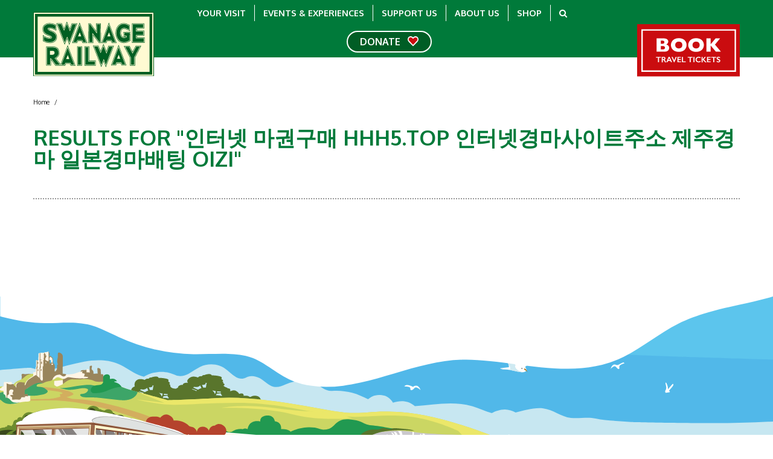

--- FILE ---
content_type: text/html; charset=UTF-8
request_url: https://www.swanagerailway.co.uk/search?q=%EC%9D%B8%ED%84%B0%EB%84%B7%20%EB%A7%88%EA%B6%8C%EA%B5%AC%EB%A7%A4%20HHH5.top%20%EC%9D%B8%ED%84%B0%EB%84%B7%EA%B2%BD%EB%A7%88%EC%82%AC%EC%9D%B4%ED%8A%B8%EC%A3%BC%EC%86%8C%20%EC%A0%9C%EC%A3%BC%EA%B2%BD%EB%A7%88%20%EC%9D%BC%EB%B3%B8%EA%B2%BD%EB%A7%88%EB%B0%B0%ED%8C%85%20oizi
body_size: 9108
content:
<!DOCTYPE html>
<html lang="en">
<head><meta charset="utf-8">
<meta http-equiv="X-UA-Compatible" content="IE=edge">
<meta name="viewport" content="width=device-width, initial-scale=1">

<meta name="csrf-token" content="kCVxYKDNoCeB7FW6mv1eGZnBZXjG3FO6WvwnMeWz">
<title>Results for &quot;인터넷 마권구매 HHH5.top 인터넷경마사이트주소 제주경마 일본경마배팅 oizi&quot;</title>
<meta name="description" content="The Swanage Railway - news, events and timetables for the family friendly, premier heritage steam railway in Dorset, England."/>
<meta name="keywords" content=""/>
<meta property="og:title" content="Results for &quot;인터넷 마권구매 HHH5.top 인터넷경마사이트주소 제주경마 일본경마배팅 oizi&quot;" />
<meta property="og:url" content="https://www.swanagerailway.co.uk/search" />
<meta property="og:type" content="website"/>
<meta property="og:description" content="The Swanage Railway - news, events and timetables for the family friendly, premier heritage steam railway in Dorset, England." />
    <meta property="og:image" content="https://www.swanagerailway.co.uk/uploads/do_not_delete/swanage_og_image.png" />

            <link rel="canonical" href="https://www.swanagerailway.co.uk/search" />
    
<meta name="twitter:card" content="summary_large_image" />
<meta name="twitter:site" content="@SwanRailway" />
<meta name="twitter:url" content="https://www.swanagerailway.co.uk/search" />
<meta name="twitter:title" content="Results for &quot;인터넷 마권구매 HHH5.top 인터넷경마사이트주소 제주경마 일본경마배팅 oizi&quot;" />
<meta name="twitter:description" content="The Swanage Railway - news, events and timetables for the family friendly, premier heritage steam railway in Dorset, England." />
<meta name="twitter:creator" content="@SwanRailway" />
<meta name="twitter:image:src" content="https://www.swanagerailway.co.uk/uploads/do_not_delete/swanage_og_image.png" /><meta name="twitter:domain" content="www.swanagerailway.co.uk/search" />


<link rel="apple-touch-icon" sizes="57x57" href="/images/icons/apple-icon-57x57.png">
<link rel="apple-touch-icon" sizes="60x60" href="/images/icons/apple-icon-60x60.png">
<link rel="apple-touch-icon" sizes="72x72" href="/images/icons/apple-icon-72x72.png">
<link rel="apple-touch-icon" sizes="76x76" href="/images/icons/apple-icon-76x76.png">
<link rel="apple-touch-icon" sizes="114x114" href="/images/icons/apple-icon-114x114.png">
<link rel="apple-touch-icon" sizes="120x120" href="/images/icons/apple-icon-120x120.png">
<link rel="apple-touch-icon" sizes="144x144" href="/images/icons/apple-icon-144x144.png">
<link rel="apple-touch-icon" sizes="152x152" href="/images/icons/apple-icon-152x152.png">
<link rel="apple-touch-icon" sizes="180x180" href="/images/icons/apple-icon-180x180.png">
<link rel="icon" type="image/png" sizes="192x192"  href="/images/icons/android-icon-192x192.png">
<link rel="icon" type="image/png" sizes="32x32" href="/images/icons/favicon-32x32.png">
<link rel="icon" type="image/png" sizes="96x96" href="/images/icons/favicon-96x96.png">
<link rel="icon" type="image/png" sizes="16x16" href="/images/icons/favicon-16x16.png">
<link rel="apple-touch-startup-image" href="/uploads/do_not_delete/swanage_railway_schema-image(512x512-crop-autorotate).png" />





    
<link rel="stylesheet" type="text/css" href="/css/site/site_vendor.css?id=2255810d00698ef25844"/>
<link rel="stylesheet" type="text/css" href="/css/site/site.css?id=fcfd198ded062037f91d"/>



    <!-- Google tag (gtag.js) --> <script async src=https://www.googletagmanager.com/gtag/js?id=G-Z98XKV1BQL> </script> <script> window.dataLayer = window.dataLayer || []; function gtag(){dataLayer.push(arguments);} gtag('js', new Date()); gtag('config', 'G-Z98XKV1BQL'); </script>

<!-- Google Tag Manager -->
<script>(function(w,d,s,l,i){w[l]=w[l]||[];w[l].push({'gtm.start':
new Date().getTime(),event:'gtm.js'});var f=d.getElementsByTagName(s)[0],
j=d.createElement(s),dl=l!='dataLayer'?'&l='+l:'';j.async=true;j.src=
'https://www.googletagmanager.com/gtm.js?id='+i+dl;f.parentNode.insertBefore(j,f);
})(window,document,'script','dataLayer','GTM-PT52288');</script>
<!-- End Google Tag Manager -->


<!-- Facebook Pixel Code -->
<script>
!function(f,b,e,v,n,t,s)
{if(f.fbq)return;n=f.fbq=function(){n.callMethod?
n.callMethod.apply(n,arguments):n.queue.push(arguments)};
if(!f._fbq)f._fbq=n;n.push=n;n.loaded=!0;n.version='2.0';
n.queue=[];t=b.createElement(e);t.async=!0;
t.src=v;s=b.getElementsByTagName(e)[0];
s.parentNode.insertBefore(t,s)}(window,document,'script',
'https://connect.facebook.net/en_US/fbevents.js');
fbq('init', '843257403651193'); 
fbq('track', 'PageView');
</script>
<noscript>
<img height="1" width="1" 
src="https://www.facebook.com/tr?id=843257403651193&ev=PageView
&noscript=1"/>
</noscript>
<!-- End Facebook Pixel Code -->
<script type='text/javascript' src='https://platform-api.sharethis.com/js/sharethis.js#property=6475fab458d85b001927bcc4&product=sop' async='async'></script>

<script>
    !function(t){"use strict";t.loadCSS||(t.loadCSS=function(){});var e=loadCSS.relpreload={};if(e.support=function(){var e;try{e=t.document.createElement("link").relList.supports("preload")}catch(t){e=!1}return function(){return e}}(),e.bindMediaToggle=function(t){var e=t.media||"all";function a(){t.media=e}t.addEventListener?t.addEventListener("load",a):t.attachEvent&&t.attachEvent("onload",a),setTimeout(function(){t.rel="stylesheet",t.media="only x"}),setTimeout(a,3e3)},e.poly=function(){if(!e.support())for(var a=t.document.getElementsByTagName("link"),n=0;n<a.length;n++){var o=a[n];"preload"!==o.rel||"style"!==o.getAttribute("as")||o.getAttribute("data-loadcss")||(o.setAttribute("data-loadcss",!0),e.bindMediaToggle(o))}},!e.support()){e.poly();var a=t.setInterval(e.poly,500);t.addEventListener?t.addEventListener("load",function(){e.poly(),t.clearInterval(a)}):t.attachEvent&&t.attachEvent("onload",function(){e.poly(),t.clearInterval(a)})}"undefined"!=typeof exports?exports.loadCSS=loadCSS:t.loadCSS=loadCSS}("undefined"!=typeof global?global:this);
</script>

<!-- PushAlert -->
<script type="text/javascript">
    (function(d, t) {
        var g = d.createElement(t),
            s = d.getElementsByTagName(t)[0];
        g.src = "https://cdn.pushalert.co/integrate_64d0c142520224d962a3e165e2ec5820.js";
        s.parentNode.insertBefore(g, s);
    }(document, "script"));
</script>
<!-- End PushAlert -->
</head>
<body>
<!-- Google Tag Manager (noscript) -->
<noscript><iframe src="https://www.googletagmanager.com/ns.html?id=GTM-PT52288"
                  height="0" width="0" style="display:none;visibility:hidden"></iframe></noscript>
<!-- End Google Tag Manager (noscript) -->
<div id="page-encapsulation">
    
        <div id="header-wrap">
        <div class="container-fluid header-top">
            <div class="container filter-sub">
                <div class="row">
    <div class="col col-lg-2 px-2 p-md-0">
        <a href="/" class="logo"><img src="/images/svg/sr-logo.svg" alr="Swanage Railway"/></a>
    </div>
    <div class="col-auto col-lg-8 px-0 d-lg-none">
        <span class="buy-tickets search-nav" target="_blank">
            <i class="fa fa-search"></i>
        </span>
    </div>
    <div class="col-auto d-lg-none  px-0 ">
        <div id="mainNavButton" class="row no-gutters">
            <div id="nav-icon">
                <span></span>
                <span></span>
                <span></span>
                <span></span>
            </div>
            <div class="menu-text">MENU</div>
        </div>
    </div>
    <div class="col-auto col-lg-8 pl-0">
        <div id="main-nav" class="align-items-lg-center">
    <nav class="navbar navbar-toggleable-md navbar-inverse justify-content-start justify-content-lg-center h-100">
        <div class="mobile-close d-lg-none">CLOSE <span>&times;</span></div>
        <ul class="navbar-nav px-4 pt-6 mt-3 mt-lg-0 pt-lg-0 px-lg-0">
            <li class="nav-item nav-item dropdown"><a class="nav-link dropdown-toggle nav-link py-4 py-lg-2" data-toggle="dropdown" href="#">Your Visit</a><div class="dropdown-menu dropdown "><a class="dropdown-item" href="https://www.swanagerailway.co.uk/calendar"   >Timetable</a><a class="dropdown-item" href="https://www.swanagerailway.co.uk/tickets"   >Tickets</a><a class="dropdown-item" href="https://www.swanagerailway.co.uk/station"   >Stations</a><a class="dropdown-item" href="https://www.swanagerailway.co.uk/directions-parking"   >Directions & Parking</a><a class="dropdown-item" href="https://www.swanagerailway.co.uk/sea-train-adventure"   >Sea Train Adventure</a><a class="dropdown-item" href="https://www.swanagerailway.co.uk/groups"   >Group Visits</a><a class="dropdown-item" href="https://www.swanagerailway.co.uk/catering-facilities"   >Catering Facilities</a><a class="dropdown-item" href="https://www.swanagerailway.co.uk/locomotive-roster"   >Planned Locomotive Roster*</a><a class="dropdown-item" href="https://www.swanagerailway.co.uk/faqs"   >FAQs</a><a class="dropdown-item" href="https://www.swanagerailway.co.uk/museums"   >Swanage Railway Museum</a><a class="dropdown-item" href="https://purbeckminingmuseum.org" target="_blank" rel="noopener" >Purbeck Mining Museum</a><a class="dropdown-item" href="https://www.swanagerailway.co.uk/accessibility"   >Accessibility</a><a class="dropdown-item" href="https://www.swanagerailway.co.uk/travelling-on-our-trains"   >Travelling on our Trains</a><a class="dropdown-item" href="https://lineguide.swanagerailway.co.uk/"  rel="noopener" >Interactive Line Guide</a><a class="dropdown-item" href="https://www.swanagerailway.co.uk/corfe-castle-model-village"   >Corfe Castle Model Village</a></div></li><li class="nav-item nav-item"><a class="nav-link nav-link py-4 py-lg-2"  href="/events"  rel="noopener" >Events & Experiences</a></li><li class="nav-item nav-item dropdown"><a class="nav-link dropdown-toggle nav-link py-4 py-lg-2" data-toggle="dropdown" href="#">Support Us</a><div class="dropdown-menu dropdown "><a class="dropdown-item" href="https://www.swanagerailway.co.uk/save-your-railway"   >Save Your Railway</a><a class="dropdown-item" href="https://www.swanagerailwaytrust.org/volunteering" target="_blank" rel="noopener" >Volunteering with Us</a><a class="dropdown-item" href="https://www.swanagerailway.co.uk/vacancies"   >Volunteering and Staff</a><a class="dropdown-item" href="https://www.swanagerailwaytrust.org/giving"  rel="noopener" >Appeals</a></div></li><li class="nav-item nav-item dropdown"><a class="nav-link dropdown-toggle nav-link py-4 py-lg-2" data-toggle="dropdown" href="#">About Us</a><div class="dropdown-menu dropdown "><a class="dropdown-item" href="https://www.swanagerailwaytrust.org/" target="_blank" rel="noopener" >Railway Trust</a><a class="dropdown-item" href="https://www.swanagerailway.co.uk/history"   >History</a><a class="dropdown-item" href="/locomotives-stock/category/steam-locomotives"  rel="noopener" >Steam Locomotives</a><a class="dropdown-item" href="https://www.swanagerailway.co.uk/environment"   >Environment</a><a class="dropdown-item" href="/locomotives-stock/category/diesel-locomotives"  rel="noopener" >Diesel Locomotives</a><a class="dropdown-item" href="/locomotives-stock/category/carriages"  rel="noopener" >Historic Carriages</a></div></li><li class="nav-item nav-item"><a class="nav-link nav-link py-4 py-lg-2"  href="/shop"  rel="noopener" >Shop</a></li>
            <li class="search-nav nav-item d-none d-lg-inline-block">
                <a class="nav-link"><i class="fa fa-search"></i></a>
            </li>
                <a class="nav-link py-4 donate d-lg-none" href="https://swanagerailwaytrust.enthuse.com/slip-appeal#!/" target="_blank">
                    Donate <img src="/images/svg/heart.svg" alt="Donate" class="ml-2" width="18" />
                </a>
        </ul>
        <a class="btn btn-donate ml-4 d-none d-lg-inline-block" href="https://swanagerailwaytrust.enthuse.com/slip-appeal#!/" target="_blank">
            Donate <img src="/images/svg/heart.svg" class="ml-2" alt="Donate" width="18" />
        </a>
    </nav>
</div>
        <div class="buy-tickets d-lg-none">
            <a class="book-btn-mobile d-lg-none" href="/book-travel-tickets" target="_blank">
                <i class="fa fa-ticket"></i>
            </a>
        </div>
    </div>


    <div class="col-2 d-none d-lg-block text-right">

            <a class="book-btn" href="/book-travel-tickets" target="_blank">
                <img src="/images/svg/book-tickets.svg" alt="BOOK TICKETS" />
            </a>


    </div>
</div>


            </div>
        </div>

    </div>

    <div id="site-search-bar">

    <form action="/search" method="get" id="site-search-form" class="form-inline" autocomplete="off">
        <div class="search-input w-100 h-100">
            <button type="submit"  class="search-button" aria-label="Search Site"><i class="fa fa-search fa-2x"></i></button>
            <input id="site-search-input" type="text" name="q" class="form-control h-100" placeholder="Search..." value="인터넷 마권구매 HHH5.top 인터넷경마사이트주소 제주경마 일본경마배팅 oizi" aria-label="Search..."/>
            <div class="close-search">
                <i class="fa fa-times fa-2x"></i>
            </div>
        </div>


        <div class="site-search-ajax-results-wrap">
            <div class="container">
                <div id="site-search-ajax-results">
                </div>
            </div>
        </div>
    </form>




</div>
    <div id="page-wrap">

            <div class="p-0 page-banners">
    </div>    
    <div class="container pb-4 not-flipped"  >
        <div class="row">

            <div class="col-12  list-col  mt-3 mt-lg-5 " id="content">
    <ol itemscope itemtype="http://schema.org/BreadcrumbList" class="breadcrumb my-3">
        <li itemprop="itemListElement" itemscope itemtype="http://schema.org/ListItem" class="breadcrumb-item">
            <small><a itemprop="item" href="/"><span itemprop="name">Home</span></a></small>
            <meta itemprop="position" content="1" />
        </li>
        <li><small class="px-2"> / </small></li>
                
            </ol>

        <h1 class="mb-4">Results for &quot;인터넷 마권구매 HHH5.top 인터넷경마사이트주소 제주경마 일본경마배팅 oizi&quot;</h1>        

    <div class="my-5">
        <hr />
        </div>
    <nav aria-label="Page Navigation" class="mt-4 container">
    <ul class="pagination justify-content-center row mx-0 list-unstyled">
        
                        
            </ul>

</nav>
<div class="container text-center">
    <small class="text-white">Showing 0-0  of 0 Items</small>
</div>

</div>
            
        </div>
    </div>
                    <div class="sections mb-5">
                                                                </div>
                        <div class="container">
            <div class="row">
                <div class="col-12 galleries"><div class="row">
    </div></div>
            </div>
        </div>
        </div>

    <div id="footer-wrap">
        <div class="bottom-section mt-0">
    <div class="clouds d-block">

        <img src="/images/svg/clouds.svg" class="w-100" alt="Clouds footer" />
    </div>
</div>

<div class="subscribe bg-primary text-center pt-2 pt-lg-3 pb-3 pb-lg-4 w-100 position-relative">
    <h2>Subscribe to receive LATEST NEWS and UPDATES</h2>
    <a class="btn btn-secondary plan-but" href="https://www.visionmailer.com/h/r/D136267CB3397C99" target="_blank">SUBSCRIBE HERE</a>
</div>

<div id="footer" class="container-fluid pt-lg-5">
    <div id="navs-socials" class="container mb-0 mb-xs-2 px-0 px-lg-3">
        <div class="row justify-content-center">
            <div class="col-12 col-lg-4 col-xl-3 order-lg-3 social mb-lg-3 mt-5 mt-lg-0">
                <h4 class="nav-title d-none d-lg-block mt-0 mb-lg-4">Social Links</h4>
                <div class="row">
                    <div class="col px-0 px-sm-3 d-lg-none"></div>
                                            <div class="col-auto col-lg-6">
                            <a href="https://www.facebook.com/swanagerailway"  target="_blank" rel="noopener" class="text-center text-lg-left">
                                <div class="foot-icon"><i class="fa fa-facebook fa-2x"></i><p class="d-none d-lg-inline-block">Facebook</p></div>
                            </a>
                        </div>
                                                                        <div class="col-auto col-lg-6">
                                <a href="https://twitter.com/SwanRailway"  target="_blank" rel="noopener" class="text-center text-lg-left">
                                    <div class="foot-icon"><i class="fa fa-twitter fa-2x"></i><p class="d-none d-lg-inline-block">Twitter</p></div>
                                </a>
                            </div>
                                                                            <div class="col-auto col-lg-6">
                                <a href="https://www.instagram.com/swanagerailwayofficial/"  target="_blank" rel="noopener" class="text-center text-lg-left">
                                    <div class="foot-icon"><i class="fa fa-instagram fa-2x"></i><p class="d-none d-lg-inline-block">Instagram</p></div>
                                </a>
                            </div>
                                                                        <div class="col-auto col-lg-6">
                            <a href="https://www.youtube.com/channel/UCKyhocQPsAFKEY5REfVoseQ" target="_blank" rel="noopener" class="text-center text-lg-left">
                                <div class="foot-icon"><i class="fa fa-youtube-play fa-2x"></i><p class="d-none d-lg-inline-block">You Tube</p></div>
                            </a>
                        </div>
                                        <div class="col px-0 px-sm-3 d-lg-none"></div>
                </div>
            </div>
            <div class="col-12 col-lg-4 col-xl-3 mt-4 pt-2 pt-lg-0 mt-lg-0">
                <h4 class="nav-title d-block pb-4 pb-lg-0 m-0 mb-lg-4">Contact
                    <a data-toggle="collapse" href="#nav-footer-left" class="d-md-none" aria-expanded="false" aria-controls="nav-footer-left"><i class="fa fa-plus" aria-hidden="true"></i></a></h4>
                <div class="collapse dont-collapse-lg-up" id="nav-footer-left">
                    <p>Station House<br />
Railway Station Approach<br />
Swanage<br />
Dorset<br /> 
BH19 1HB</p>
                    <p><strong>Tel:</strong> 01929 425800<br />
                    <strong>Email:</strong><a href="/cdn-cgi/l/email-protection#1a73747c755a696d7b747b7d7f687b73766d7b63347975346f71"> <span class="__cf_email__" data-cfemail="a1c8cfc7cee1d2d6c0cfc0c6c4d3c0c8cdd6c0d88fc2ce8fd4ca">[email&#160;protected]</span></a></p>
                </div>
            </div>

            <div class="col-12 col-lg-4 col-xl-3">
                <h4 class="nav-title d-block pb-4 pb-lg-0 mt-4 mt-lg-0 mb-lg-4">Useful Links
                    <a data-toggle="collapse" href="#nav-footer-right" class="d-md-none" aria-expanded="false" aria-controls="nav-footer-right"><i class="fa fa-plus" aria-hidden="true"></i></a></h4>
                <div class="collapse dont-collapse-lg-up" id="nav-footer-right">
                    <ul class="footer-nav">
                        <li class="nav-item "><a class="nav-link "  href="https://www.swanagerailway.co.uk/terms-conditions"   >Terms & Conditions</a></li><li class="nav-item "><a class="nav-link "  href="https://www.swanagerailway.co.uk/news"   >Latest News</a></li><li class="nav-item "><a class="nav-link "  href="https://www.swanagerailway.co.uk/privacy"   >Privacy</a></li><li class="nav-item "><a class="nav-link "  href="https://www.swanagerailway.co.uk/vacancies"   >Jobs</a></li><li class="nav-item "><a class="nav-link "  href="https://www.swanagerailway.co.uk/media"   >Media</a></li><li class="nav-item "><a class="nav-link "  href="https://www.swanagerailway.co.uk/contact"   >Contact us</a></li><li class="nav-item "><a class="nav-link "  href="https://www.swanagerailway.co.uk/webcams"   >Webcams</a></li><li class="nav-item "><a class="nav-link "  href="https://www.swanagerailway.co.uk/downloads"   >Downloads</a></li><li class="nav-item "><a class="nav-link "  href="https://www.swanagerailway.co.uk/feedback"   >Send us your feedback</a></li><li class="nav-item "><a class="nav-link "  href="https://www.swanagerailway.co.uk/sitemap"   >Sitemap</a></li>
                    </ul>
                </div>
            </div>
            <div class="col-12 col-lg-4 col-xl-3 order-last mt-3">
                <div class="row h-100 awards justify-content-center">
                    <div class="col-4 col-md-auto col-xl-4 px-lg-2 px-xxl-3 text-center">
                        <a target="_blank" href="https://www.tripadvisor.co.uk/Attraction_Review-g186266-d1455784-Reviews-Swanage_Railway-Swanage_Isle_of_Purbeck_Dorset_England.html"><img src="/images/TC_green_winner-gif_L_2024.gif" alt="Trip advisor" class="w-100" style="max-width: 170px" /></a>
                        </div>

                    <div class="col-4 col-md-auto col-xl-4 px-lg-2 px-xxl-3 text-left"><a href="https://www.gov.uk/queens-award-for-voluntary-service" target="_blank"><img src="/images/queens-award.png" alt="Queens Award" class="w-100" /></a></div>
                    <div class="col-4 col-md-auto col-xl-4 px-lg-2 px-xxl-3 text-center"><a href="https://www.raildays.org" target="_blank"><img src="/images/raildays.png" alt="Raildays"  height="115" /></a></div>
                    <div class="col-6 col-md-auto col-xl-6 px-lg-2 px-xxl-3 text-center"><img src="/images/200-Years.png" alt="200 Years"   class="w-100" style="min-width: fit-content"/></div>
                </div>
            </div>

        </div>
    </div>

</div>
<div id="subfooter" class="text-center text-lg-left mt-4 mt-lg-0">
    <div class="container">
        <div class="row flex-lg-row-reverse mx-0">
            <div class="col-12 py-lg-4 px-0 bt">

                <div>&copy; Copyright Swanage Railway 2026. All Rights Reserved.
                    <span> | Website by <a class="text-alt" href="https://www.websitevision.co.uk" target="_blank" rel="noopener">Website Vision</a></span>
                </div>

                <div class="my-4 my-lg-0">The Swanage Railway Company (01412568) is the wholly owned operating company and agent for the Swanage Railway Trust Ltd. (4115126), a registered charity No. 1087318.</div>

            </div>
        </div>
    </div>
</div>

<img src="https://servedby.ipromote.com/ad/?src=pixel_cid&nid=4192&cid=I2MW8IGSX2J&cat=12275" width="1" height="1" border="0" alt="" />
    </div>
    
</div>
<style type="text/css" scoped id="scoped-styles">
    
    @media(min-width: 767px) {    }
    @media(min-width: 1200px) {    }
</style>
<script data-cfasync="false" src="/cdn-cgi/scripts/5c5dd728/cloudflare-static/email-decode.min.js"></script><script type="text/javascript" defer>
    var loadDeferredStyles = function() {
        var addStylesNode = document.getElementById("deferred-styles");
        var replacement = document.createElement("div");
        replacement.innerHTML = addStylesNode.textContent;
        document.body.appendChild(replacement);
        addStylesNode.parentElement.removeChild(addStylesNode);
    };
    var raf = window.requestAnimationFrame || window.mozRequestAnimationFrame ||
        window.webkitRequestAnimationFrame || window.msRequestAnimationFrame;
    if (raf) raf(function() { window.setTimeout(loadDeferredStyles, 0); });
    else window.addEventListener('load', loadDeferredStyles);
</script>

        <script type="text/javascript" >
        !function(e,n,t){function r(e,n){return typeof e===n}function o(){return"function"!=typeof n.createElement?n.createElement(arguments[0]):C?n.createElementNS.call(n,"http://www.w3.org/2000/svg",arguments[0]):n.createElement.apply(n,arguments)}function i(e){return e.replace(/([a-z])-([a-z])/g,function(e,n,t){return n+t.toUpperCase()}).replace(/^-/,"")}function s(e,n){return!!~(""+e).indexOf(n)}function a(e,n){return function(){return e.apply(n,arguments)}}function l(e){return e.replace(/([A-Z])/g,function(e,n){return"-"+n.toLowerCase()}).replace(/^ms-/,"-ms-")}function f(n,t,r){var o;if("getComputedStyle"in e){o=getComputedStyle.call(e,n,t);var i=e.console;if(null!==o)r&&(o=o.getPropertyValue(r));else if(i){i[i.error?"error":"log"].call(i,"getComputedStyle returning null, its possible modernizr test results are inaccurate")}}else o=!t&&n.currentStyle&&n.currentStyle[r];return o}function u(e,t,r,i){var s,a,l,f,u="modernizr",c=o("div"),d=function(){var e=n.body;return e||((e=o(C?"svg":"body")).fake=!0),e}();if(parseInt(r,10))for(;r--;)(l=o("div")).id=i?i[r]:u+(r+1),c.appendChild(l);return(s=o("style")).type="text/css",s.id="s"+u,(d.fake?d:c).appendChild(s),d.appendChild(c),s.styleSheet?s.styleSheet.cssText=e:s.appendChild(n.createTextNode(e)),c.id=u,d.fake&&(d.style.background="",d.style.overflow="hidden",f=h.style.overflow,h.style.overflow="hidden",h.appendChild(d)),a=t(c,e),d.fake?(d.parentNode.removeChild(d),h.style.overflow=f,h.offsetHeight):c.parentNode.removeChild(c),!!a}function c(n,r){var o=n.length;if("CSS"in e&&"supports"in e.CSS){for(;o--;)if(e.CSS.supports(l(n[o]),r))return!0;return!1}if("CSSSupportsRule"in e){for(var i=[];o--;)i.push("("+l(n[o])+":"+r+")");return u("@supports ("+(i=i.join(" or "))+") { #modernizr { position: absolute; } }",function(e){return"absolute"==f(e,null,"position")})}return t}function d(e,n,a,l){function f(){d&&(delete j.style,delete j.modElem)}if(l=!r(l,"undefined")&&l,!r(a,"undefined")){var u=c(e,a);if(!r(u,"undefined"))return u}for(var d,p,m,y,v,g=["modernizr","tspan","samp"];!j.style&&g.length;)d=!0,j.modElem=o(g.shift()),j.style=j.modElem.style;for(m=e.length,p=0;m>p;p++)if(y=e[p],v=j.style[y],s(y,"-")&&(y=i(y)),j.style[y]!==t){if(l||r(a,"undefined"))return f(),"pfx"!=n||y;try{j.style[y]=a}catch(e){}if(j.style[y]!=v)return f(),"pfx"!=n||y}return f(),!1}function p(e,n,t,o,i){var s=e.charAt(0).toUpperCase()+e.slice(1),l=(e+" "+w.join(s+" ")+s).split(" ");return r(n,"string")||r(n,"undefined")?d(l,n,o,i):function(e,n,t){var o;for(var i in e)if(e[i]in n)return!1===t?e[i]:r(o=n[e[i]],"function")?a(o,t||n):o;return!1}(l=(e+" "+S.join(s+" ")+s).split(" "),n,t)}var m=[],y=[],v={_version:"3.6.0",_config:{classPrefix:"",enableClasses:!0,enableJSClass:!0,usePrefixes:!0},_q:[],on:function(e,n){var t=this;setTimeout(function(){n(t[e])},0)},addTest:function(e,n,t){y.push({name:e,fn:n,options:t})},addAsyncTest:function(e){y.push({name:null,fn:e})}},g=function(){};g.prototype=v,g=new g;var h=n.documentElement,C="svg"===h.nodeName.toLowerCase();g.addTest("srcset","srcset"in o("img"));var b="Moz O ms Webkit",w=v._config.usePrefixes?b.split(" "):[];v._cssomPrefixes=w;var x=function(n){var r,o=prefixes.length,i=e.CSSRule;if(void 0===i)return t;if(!n)return!1;if((r=(n=n.replace(/^@/,"")).replace(/-/g,"_").toUpperCase()+"_RULE")in i)return"@"+n;for(var s=0;o>s;s++){var a=prefixes[s];if(a.toUpperCase()+"_"+r in i)return"@-"+a.toLowerCase()+"-"+n}return!1};v.atRule=x;var S=v._config.usePrefixes?b.toLowerCase().split(" "):[];v._domPrefixes=S;var _={elem:o("modernizr")};g._q.push(function(){delete _.elem});var j={style:_.elem.style};g._q.unshift(function(){delete j.style}),v.testAllProps=p;var z=v.prefixed=function(e,n,t){return 0===e.indexOf("@")?x(e):(-1!=e.indexOf("-")&&(e=i(e)),n?p(e,n,t):p(e,"pfx"))};g.addTest("objectfit",!!z("objectFit"),{aliases:["object-fit"]}),function(){var e,n,t,o,i,s;for(var a in y)if(y.hasOwnProperty(a)){if(e=[],(n=y[a]).name&&(e.push(n.name.toLowerCase()),n.options&&n.options.aliases&&n.options.aliases.length))for(t=0;t<n.options.aliases.length;t++)e.push(n.options.aliases[t].toLowerCase());for(o=r(n.fn,"function")?n.fn():n.fn,i=0;i<e.length;i++)1===(s=e[i].split(".")).length?g[s[0]]=o:(!g[s[0]]||g[s[0]]instanceof Boolean||(g[s[0]]=new Boolean(g[s[0]])),g[s[0]][s[1]]=o),m.push((o?"":"no-")+s.join("-"))}}(),function(e){var n=h.className,t=g._config.classPrefix||"";if(C&&(n=n.baseVal),g._config.enableJSClass){var r=new RegExp("(^|\\s)"+t+"no-js(\\s|$)");n=n.replace(r,"$1"+t+"js$2")}g._config.enableClasses&&(n+=" "+t+e.join(" "+t),C?h.className.baseVal=n:h.className=n)}(m),delete v.addTest,delete v.addAsyncTest;for(var E=0;E<g._q.length;E++)g._q[E]();e.Modernizr=g}(window,document),window.addEventListener("LazyLoad::Initialized",function(e){lazyLoadInstance=e.detail.instance},!1),function(e,n){var t=n.getElementsByTagName("body")[0],r=n.createElement("script");r.async=!0;var o="IntersectionObserver"in e?"10.5.2":"8.7.1";r.src="https://cdnjs.cloudflare.com/ajax/libs/vanilla-lazyload/"+o+"/lazyload.min.js",e.lazyLoadOptions={callback_set:function(e){if(t="objectfit-image",(" "+e.className+" ").indexOf(" "+t+" ")>-1&&!Modernizr.objectfit){var n=e.parentElement;n.style.backgroundImage='url("'+e.getAttribute("src")+'")',n.style.backgroundPosition=e.style["object-position"],e.style.opacity=0}var t}},t.appendChild(r)}(window,document);

    </script>
        <script type="text/javascript" src="https://cdnjs.cloudflare.com/ajax/libs/jquery/3.3.1/jquery.min.js"></script>
        <script type="text/javascript" src="/js/vendor/vendor.min.js?id=600e3bb2a4a54e99c1ed" defer></script>
    <script type="text/javascript" src="/js/site/site.js?id=65cb8a5f42c4e99435d2" defer></script>

    <script type="text/javascript" defer>
        $.ajaxSetup({headers: {'X-CSRF-TOKEN': $('meta[name="csrf-token"]').attr('content')}});
    </script>

            <script src="/js/admin/cms-search.js" defer></script>
            <script src="/js/maker/maker.scripts.js" defer></script>
    
    

    

    
    <script type="text/javascript" defer>
        $(document).ready(function(){
                        });


        // var css = '#recite-wrapper #site-search-bar.search-opened {z-index: 2147483647;}'
        // var style = document.createElement('style');
        //
        // if (style.styleSheet) {
        //     style.styleSheet.cssText = css;
        // } else {
        //     style.appendChild(document.createTextNode(css));
        // }
        //
        // document.getElementsByTagName('head')[0].appendChild(style);

    </script>

    
<script defer src="https://static.cloudflareinsights.com/beacon.min.js/vcd15cbe7772f49c399c6a5babf22c1241717689176015" integrity="sha512-ZpsOmlRQV6y907TI0dKBHq9Md29nnaEIPlkf84rnaERnq6zvWvPUqr2ft8M1aS28oN72PdrCzSjY4U6VaAw1EQ==" data-cf-beacon='{"version":"2024.11.0","token":"b03dc76d6f004947925ffbe3d9ceb99d","r":1,"server_timing":{"name":{"cfCacheStatus":true,"cfEdge":true,"cfExtPri":true,"cfL4":true,"cfOrigin":true,"cfSpeedBrain":true},"location_startswith":null}}' crossorigin="anonymous"></script>
</body>
</html>


--- FILE ---
content_type: text/css
request_url: https://www.swanagerailway.co.uk/css/site/site.css?id=fcfd198ded062037f91d
body_size: 13826
content:
@import url(https://fonts.googleapis.com/css?family=Oxygen:300,400,700|&display=swap);@font-face{font-family:Arial;font-display:auto}body,html{color:#171717;height:100%;font-size:12px;min-width:300px}body,h1,html{font-family:Oxygen,sans-serif}h1{margin-top:2rem!important;color:#676767;font-size:1.8rem;font-weight:600;text-transform:uppercase}h2,h3{font-size:1.7rem}h4{font-size:1.5rem}h5{font-size:1.3rem}h6{font-size:1rem}h2,h3,h4,h5,h6{font-family:Oxygen,sans-serif;bottom:0;position:relative;color:#676767;padding:0;font-weight:600;margin:15px 0;display:inline-block;text-transform:uppercase}h2 .text-line,h3 .text-line,h4 .text-line,h5 .text-line,h6 .text-line{position:absolute;top:50%;height:2px;width:68px;background:#939393}h2 .text-line.left-line,h3 .text-line.left-line,h4 .text-line.left-line,h5 .text-line.left-line,h6 .text-line.left-line{left:-85px}h2 .text-line.right-line,h3 .text-line.right-line,h4 .text-line.right-line,h5 .text-line.right-line,h6 .text-line.right-line{right:-85px}h1 .text-line{position:absolute;top:50%;height:2px;width:68px;background:#939393}h1 .text-line.left-line{left:-85px}h1 .text-line.right-line{right:-85px}a{color:#171717}#content h1,.sections h1{font-size:2.2rem;font-weight:700;color:#007a3a}#content h2,#content h3,#content h4,#content h5,.sections h2,.sections h3,.sections h4,.sections h5{display:block;color:#007a3a}#content h6,.sections h6{color:#000}#content p.lead,.sections p.lead{margin-bottom:1.5rem}.red-text{color:#ca0c0f}.table td{vertical-align:middle!important}#content,.content{z-index:1}#content h2,.content h2{color:#007a3a}#content table,.content table{border:none;margin:1.5rem 0;color:#171717}#content table thead,.content table thead{background:#007a3a}#content table thead td,.content table thead td{background:#007a3a;color:#fff}#content table th,.content table th{background:#007a3a;border:none;padding:6px;color:#fff}#content table td,.content table td{border:none;padding:6px}#content table tr:nth-child(2n),.content table tr:nth-child(2n){background:#e3e2e2}#content table.event-dates,.content table.event-dates{border-top:2px dotted #c3c3c3}#content table.event-dates tr,.content table.event-dates tr{background:none;border-bottom:2px dotted #c3c3c3}#content table.event-dates .btn-primary,.content table.event-dates .btn-primary{background:#007a3a}#content table.event-dates .btn-primary:before,.content table.event-dates .btn-primary:before{border:2px solid #fff}#content table.event-dates .btn-primary:hover,.content table.event-dates .btn-primary:hover{color:#fff}#content a:not(.btn):not(.soc-a):not(.faq):not([data-toggle=lightbox]):not(.no-link),.content a:not(.btn):not(.soc-a):not(.faq):not([data-toggle=lightbox]):not(.no-link){color:#007a3a;position:relative}#content a:not(.btn):not(.soc-a):not(.faq):not([data-toggle=lightbox]):not(.no-link):after,.content a:not(.btn):not(.soc-a):not(.faq):not([data-toggle=lightbox]):not(.no-link):after{transition:all .5s ease-in-out;display:block;position:absolute;width:100%;content:"";opacity:0;bottom:-2px;left:0;height:1px;background:#007a3a}#content a:not(.btn):not(.soc-a):not(.faq):not([data-toggle=lightbox]):not(.no-link):hover:after,.content a:not(.btn):not(.soc-a):not(.faq):not([data-toggle=lightbox]):not(.no-link):hover:after{opacity:1}#content .bg-none:after,.content .bg-none:after{background:none!important}#content ul:not(.list-unstyled):not(.slick-dots),.content ul:not(.list-unstyled):not(.slick-dots){margin:1.5rem 0}#content ul:not(.list-unstyled):not(.slick-dots) li,.content ul:not(.list-unstyled):not(.slick-dots) li{list-style:none;margin-bottom:10px;position:relative}#content ul:not(.list-unstyled):not(.slick-dots) li:before,.content ul:not(.list-unstyled):not(.slick-dots) li:before{display:inline-block;position:absolute;left:-15px;top:9px;width:8px;height:8px;background:#007a3a;content:"";border-radius:50%}#content blockquote,.content blockquote{border-left:4px solid #007a3a;padding-left:10px;margin:1.5rem 0}.text-primary{color:#007a3a!important}.red-text{color:#ca0c0f!important}.cms-content a:not(.btn){font-weight:700;text-decoration:underline}.text-alt{color:#676767!important}#page{min-height:100vh;position:relative}.title{font-weight:700}hr{border-top:2px dotted #989898}.alert-primary{font-weight:700;background:#007a3a;color:#fff;font-size:.6rem;border-radius:30px;padding:5px 30px;display:inline-block}.no-display{display:none}.lead{font-weight:700}.img-responsive{width:100%;max-width:100%}#cms-bar,#cms-bar-spacer{display:none;height:45px!important}.adbanner-content-top{margin-bottom:20px}.overlay-content{max-height:300px;overflow:hidden;position:relative;text-align:center;transition:all .5s ease-in-out}.overlay-content .gradient-overlay{position:absolute;bottom:0;width:100%;left:0;height:50%;background:hsla(0,0%,100%,0);background:linear-gradient(180deg,hsla(0,0%,100%,0) 70%,#fff);filter:progid:DXImageTransform.Microsoft.gradient(startColorstr="#00ffffff",endColorstr="#ffffff",GradientType=0)}.overlay-content:after{position:absolute;bottom:0;font-family:FontAwesome;text-align:center;left:0;width:100%;content:"\f078";color:#007a3a;font-size:2em}.overlay-content.auto-height{max-height:none;padding-bottom:15px}.overlay-content.auto-height .gradient-overlay,.overlay-content.auto-height:after{display:none}.uppercase{text-transform:uppercase}.bg-primary{background-color:#007a3a!important}.headspacer{border-bottom:4px solid #e3e3e3;width:100%;margin:0 0 10px}.title{display:block}.breadcrumb-wrap{border-bottom:4px solid #e3e3e3;width:100%}.breadcrumb-wrap .breadcrumbs a{color:#676767}.breadcrumb-wrap .breadcrumbs ol{margin:0;padding:0;list-style:none}.breadcrumb-wrap .breadcrumbs ol li{display:inline-block}.grecaptcha-badge{bottom:58px!important}.events-home a .img-fluid,.events-home a .lazyload-placeholder,.galleries a .img-fluid,.galleries a .lazyload-placeholder,.sections a .img-fluid,.sections a .lazyload-placeholder{box-shadow:0 0 0 0 #000;overflow:visible!important;background-color:#000!important;transition:box-shadow .25s,width .25s}.events-home a .img-fluid img,.events-home a .lazyload-placeholder img,.galleries a .img-fluid img,.galleries a .lazyload-placeholder img,.sections a .img-fluid img,.sections a .lazyload-placeholder img{transition:opacity 1s ease-in-out}.events-home a .img-fluid:hover,.events-home a .lazyload-placeholder:hover,.galleries a .img-fluid:hover,.galleries a .lazyload-placeholder:hover,.sections a .img-fluid:hover,.sections a .lazyload-placeholder:hover{box-shadow:0 0 10px 0 rgba(0,0,0,.6)}.events-home a .img-fluid:hover img,.events-home a .lazyload-placeholder:hover img,.galleries a .img-fluid:hover img,.galleries a .lazyload-placeholder:hover img,.sections a .img-fluid:hover img,.sections a .lazyload-placeholder:hover img{opacity:.8!important}.galleries a .img-fluid,.galleries a .lazyload-placeholder{overflow:hidden!important}.events-home .lazyload-placeholder{margin-top:10px}.black-bold{color:#000;font-weight:700}.text-light{color:#676767!important}.socials{margin:1rem 0;border-top:2px dotted #989898;border-bottom:2px dotted #989898;padding:15px 0 10px}.socials .soc{width:40px;height:40px;border-radius:50%;background:#007a3a;display:inline-block;position:relative;text-align:center;margin-right:12px}.socials i.fa{color:#fff;width:30px;position:absolute;top:12px;left:5px;font-size:1.3rem}.socials .soc.sshare{background:none}.socials .soc.sshare i{color:#000}@media (min-width:768px){body,html{font-size:16px}h1{font-size:2.2rem}#cms-bar{z-index:1001!important}#cms-bar,#cms-bar-spacer{display:block}.overlay-content{max-height:none}.overlay-content .gradient-overlay,.overlay-content:after{display:none}.overlay-content.auto-height{padding-bottom:0}.socials i.fa{top:9px}}.sitemap-wrap h5{width:100%;background:#007a3a;padding:10px;color:#fff!important;margin:0}.sitemap-wrap ul.sitemap-block{background:none;list-style:none;display:flex;flex-direction:row;padding:20px 8px;line-height:1.4em}.sitemap-wrap ul.sitemap-block li{margin-bottom:15px}.text-black{color:#000!important}.bg-white{background:#fff}.sign-up input{width:100%;padding:8px 15px;color:#007a3a;border:1px solid #007a3a;border-radius:25px;font-size:1em}.col-row{background:#ebebeb}.bottom-section{z-index:0;min-height:240px;position:relative;margin-top:-40px;background:url(/images/svg/observation-train.svg) no-repeat;background-size:cover;background-position:0}.bottom-section .clouds{position:relative;top:-30px}@media (min-width:400px){.calendar-key .cal-key-txt{max-width:none}}.recite{position:fixed!important;color:#fff;bottom:5px;right:15px;z-index:4;cursor:pointer}ddsdds .recite-ele{position:relative;z-index:1}.news-ticker .btn-danger{padding:8px 25px!important}.news-ticker .news-slider div{height:100%}.news-ticker .headline{display:flex;height:100%;align-items:center}.news-ticker .headline span{color:#007a3a}.breadcrumb{background:none;font-size:.8rem;padding:0}.breadcrumb a{text-decoration:none!important;color:#171717!important}.breadcrumb-item+.breadcrumb-item:before,.breadcrumb li.bread-slash:last-child{display:none}@media only screen and (max-width:767px){.table-collapse table{border:0}.table-collapse table thead{border:none;clip:rect(0 0 0 0);height:1px;margin:-1px;overflow:hidden;padding:0;position:absolute;width:1px}.table-collapse table tr{display:block;border-bottom:2px solid #ca0c0f}.table-collapse table td{display:block;text-align:right}.table-collapse table td:before{content:attr(data-label);float:left;font-weight:700;text-transform:uppercase}.table-collapse table td:last-child{border-bottom:0}}@media (min-width:576px){.bottom-section{min-height:320px}}@media (min-width:768px){a.logo{left:10px}.bottom-section{min-height:400px}}@media screen and (min-width:767px) and (max-width:1200px){.container{max-width:100%}}@media (min-width:992px){.calendar-key .cal-key{width:50px;height:50px}a.logo{left:0}.overlay-content{text-align:left}.news-ticker{position:absolute;padding:0 12%;top:140px;text-transform:uppercase}.news-ticker .headline span{color:#007a3a}.news-ticker .btn-danger{padding:12px 35px!important}.bottom-section{min-height:500px;margin-top:-80px}.bottom-section .clouds{top:-175px}}@media (min-width:1200px){.container{max-width:1200px}#content.padd-cont,.content.padd-cont{padding:0 20%}.vision-calendar{display:inline-flex;flex-direction:row;flex-wrap:wrap;margin:0 -10px}.month{flex:0 0 33.3333333333%;max-width:33.3333333333%;padding:0 10px}.cal-data .fa-close{font-size:1.5em}.vision-calendar td{max-width:40px}}@media (min-width:1600px){.container{max-width:1600px}.news-ticker{padding:0 20%;top:168px}}#site-search-bar{background:#007a3a;padding:5px 8px;transition:all .5s ease-in-out;position:fixed;top:-62px;left:0;height:60px;z-index:1002;width:100%;margin-top:0}#site-search-bar #site-search-form{color:#8b8b8b;position:relative;height:100%}#site-search-bar #site-search-form .search-input{position:relative;z-index:999}#site-search-bar #site-search-form .search-input #site-search-input{width:100%;font-size:1.4rem;border-radius:30px;background:#fff;color:#8b8b8b;padding-left:60px}#site-search-bar #site-search-form .search-input #site-search-input::-moz-placeholder{color:#8b8b8b}#site-search-bar #site-search-form .search-input #site-search-input::placeholder{color:#8b8b8b}#site-search-bar #site-search-form .search-input #site-search-input:active,#site-search-bar #site-search-form .search-input #site-search-input:focus{border:none!important}#site-search-bar #site-search-form .search-input .search-button{position:absolute;left:-1px;top:0;width:50px;height:50px;border-radius:50%;background:#005d26;color:#fff;border:none}#site-search-bar #site-search-form .search-input .close-search{right:10px;position:absolute;top:8px;font-size:1.4rem;color:#dfdfdf;cursor:pointer}#site-search-bar #site-search-form .site-search-ajax-results-wrap{position:absolute;z-index:998;width:100%;left:0;bottom:0}#site-search-bar #site-search-form .site-search-ajax-results-wrap .container{background:#fff}#site-search-bar #site-search-form #site-search-ajax-results{position:absolute;z-index:998;background:#fff;width:100%;margin:0 2%;left:0}#site-search-bar #site-search-form #site-search-ajax-results i{text-align:center;width:100%;margin:50px 0 15px;font-size:2em}#site-search-bar #site-search-form #site-search-ajax-results p{color:#007a3a}#site-search-bar #site-search-form #site-search-ajax-results .search-result{border-bottom:1px dotted #ccc;margin-bottom:20px;padding-bottom:20px;display:flex}#site-search-bar #site-search-form #site-search-ajax-results .search-result:first-child{padding-top:45px}#site-search-bar #site-search-form #site-search-ajax-results .search-result:last-child{padding-bottom:15px}#site-search-bar #site-search-form #site-search-ajax-results .search-result h4{margin:0;font-size:1.1rem;color:#007a3a}#site-search-bar #site-search-form #site-search-ajax-results .search-result:last-child hr{display:none}#site-search-bar #site-search-form #site-search-ajax-results .search-result h5{text-transform:none;font-size:1.2rem;font-weight:400}#site-search-bar #site-search-form #site-search-ajax-results .search-result .search-image .focuspoint{margin-right:20px}#site-search-bar #site-search-form #site-search-ajax-results .search-result .row{align-items:center}#site-search-bar #site-search-form #site-search-ajax-results .search-result .badge-secondary{background:#ca0c0f}#site-search-bar.search-opened{top:0}#site-search-bar.search-opened .search-input #site-search-input{box-shadow:0 1px 3px 0 #d6d6d6}#site-search-bar.search-opened #site-search-form .site-search-ajax-results-wrap{width:96%;max-height:100%;position:fixed;top:30px;left:0;margin:0 2%;overflow-x:hidden;overflow-y:scroll;display:block}#site-search-bar.search-opened .container{background:#e4e4e4}#site-search-bar #site-search-form{width:100%;margin:0 auto}#site-search-bar #site-search-form #site-search-input{width:75%}#site-search-bar #site-search-form .btn{margin-left:2%}#site-search-bar #site-search-form .btn span{padding:0 20px}#site-search-bar #site-search-form .site-search-ajax-results-wrap{position:fixed;top:58px;display:none}#site-search-bar #site-search-form #site-search-ajax-results{position:relative;background:none}.search-page .search-result{margin-top:15px}.search-page .search-result h4{margin:0}.search-page .search-result p{margin:10px 0 0}.search-page .search-result hr{width:100%}.card.news-default h6.card-subtitle{top:1.6rem;font-size:.8rem;color:#999}.no-scroll{max-height:100vh;overflow-y:hidden}.nav-overlay{position:absolute;width:100%;background:rgba(0,0,0,.8);height:100vh;z-index:8;display:none}.input-drop{box-shadow:0 1px 3px 0 #d6d6d6}#main-nav{padding:40px 0;z-index:999}#main-nav .navbar{padding:0;height:100%;align-items:start}#main-nav .navbar-nav{width:100%;text-transform:uppercase}#main-nav .navbar-nav li.nav-item{padding:0;display:block;min-width:auto;min-height:auto}#main-nav .navbar-nav a{font-size:1.3em;color:#fff!important;border-bottom:1px dashed #fff;font-family:Oxygen,sans-serif}#main-nav .navbar-nav .dropdown>a:after{content:"\f107";font-family:FontAwesome;margin-right:10px;float:right}#main-nav .navbar-nav ul{width:100%;position:relative}#main-nav .navbar-nav .dropdown-menu{background:none;position:relative;width:100%;text-align:left;top:0;border:none;opacity:0;transition:opacity 1s ease-in-out}#main-nav .navbar-nav .dropdown-menu a.dropdown-item{color:#fff;background:none;font-size:1rem;padding:15px 0;border-bottom:none;text-transform:capitalize}#main-nav .navbar-nav .dropdown-menu a.dropdown-item:after{display:none}#main-nav .navbar-nav .dropdown-menu.show{display:block;opacity:1}#main-nav{position:fixed;top:0;right:-100%;height:100vh!important;width:100%;bottom:0;display:block;padding:0;transition:all 1s ease-in-out;background:#007a3a}#main-nav.open{overflow-y:scroll;right:0}.dropdown-menu{animation-name:slidenavAnimation;animation-duration:.6s;animation-iteration-count:1;animation-timing-function:ease-in-out;animation-fill-mode:forwards}@keyframes slidenavAnimation{0%{opacity:0}to{opacity:1}}.mobile-close{text-align:right;position:absolute;top:-6px;right:15px;cursor:pointer;color:#fff;font-size:1.2rem;width:110px}.mobile-close span{text-transform:lowercase;font-size:3rem;position:relative;left:0;top:6px}.block-nav{background:#8b898a;display:block;padding:0}.buy-tickets{padding-top:6px;text-align:center;height:65px;display:block}.buy-tickets,.buy-tickets i{color:#fff;position:relative}.buy-tickets i{padding:10px;top:3px;font-size:1.7rem;background:#ca0c0f;border:1px solid #fff}.buy-tickets.search-nav i{background:none;border:none}#mainNavButton{cursor:pointer;position:relative;text-align:center;color:#007a3a;height:65px;font-size:10px;padding:14px 15px 0}#mainNavButton .menu-text{position:relative;color:#fff;font-size:10px;width:100%;top:-4px}#mainNavButton #nav-icon{width:30px;height:20px;position:relative;margin:0 auto;transform:rotate(0deg);transition:.5s ease-in-out;cursor:pointer}#mainNavButton #nav-icon span{display:block;position:absolute;height:4px;width:100%;background:#fff;opacity:1;left:0;transform:rotate(0deg);transition:.25s ease-in-out}#mainNavButton #nav-icon span:first-child{top:0}#mainNavButton #nav-icon span:nth-child(2),#mainNavButton #nav-icon span:nth-child(3){top:8px}#mainNavButton #nav-icon span:nth-child(4){top:16px}#mainNavButton #nav-icon.open span:first-child{top:3px;width:0;left:50%}#mainNavButton #nav-icon.open span:nth-child(2){transform:rotate(45deg)}#mainNavButton #nav-icon.open span:nth-child(3){transform:rotate(-45deg)}#mainNavButton #nav-icon.open span:nth-child(4){top:3px;width:0;left:50%}#mainNavButton .intro-text{padding:20px 0 10px;border-bottom:1px solid #ddd;margin-bottom:30px}.mobile-filters{background:#000;display:flex}.mobile-filters .filter-but,.mobile-filters .sub-nav-button{padding:10px;cursor:pointer;background:#2d2c28;display:inline-block;color:#fff}.mobile-filters .filter-but{margin-right:2px}.internal-nav .mobile-filters .container{width:100%}.sub-navigation{display:none}.breadcrumb-back{margin-right:10px;color:#ca0c0f;float:left;padding-top:8px}.breadcrumb-back small{border-right:1px solid #ca0c0f;padding-right:10px}.breadcrumb-back:hover{background:none;color:#000}.mobile-main-buts .col-4{border-right:2px dotted #d7d7d7;cursor:pointer}.mobile-main-buts .col-4:hover,.mobile-main-buts .col-4:hover .icon:before{color:#676767}.mobile-main-buts .col-4:last-child{border-right:none}.mobile-main-buts .i-title{width:100%;text-align:center;font-size:1rem;font-weight:700;display:block}.mobile-main-buts .icon:before{transition:all .5s ease-in-out}@media (min-width:768px){.card.subnav .list-group-item a{padding:.5rem;font-size:1em}.buy-tickets i{font-size:1.6rem}#site-search-bar{padding:15px 8px;top:-70px;height:78px}#site-search-bar #site-search-form{width:600px;margin:0 auto}#site-search-bar #site-search-form .search-input .close-search{top:7px!important;font-size:1.1rem!important}#site-search-bar #site-search-form #site-search-input{width:74%}#site-search-bar.search-opened{top:0}#site-search-bar.search-opened #site-search-form .site-search-ajax-results-wrap{margin:0;top:40px;width:600px;left:50%;transform:translateX(-50%)}}@media (min-width:992px){.footer-nav a,.footer-nav li a,.footer-nav p{font-size:.8rem}#main-nav{display:block;position:relative;right:auto;height:auto;width:100%;bottom:auto;background:none}#main-nav.open{transform:translateY(0)}#main-nav .dropdown{padding-right:20px}#main-nav .navbar{padding:0;height:auto;position:relative;right:auto;top:0;align-items:center}#main-nav .navbar-nav{width:auto;flex-direction:row}#main-nav .navbar-nav .dropdown>a:after{display:none}#main-nav .navbar-nav ul{top:75px}#main-nav .navbar-nav li a{padding:3px 14px!important;border-bottom:none;font-size:.9em;font-weight:700}#main-nav .navbar-nav .dropdown-menu{position:absolute;min-width:300px;top:auto;display:none;background:#fff;border-radius:8px;padding:10px;transform:translate(-50%,15px);box-shadow:1px 2px 5px 0 #757575;left:50%}#main-nav .navbar-nav .dropdown-menu a.dropdown-item{font-size:1rem;color:#000!important;padding:5px 0!important;text-align:left;border-bottom:2px dotted #c3c3c3}#main-nav .navbar-nav .dropdown-menu a.dropdown-item:last-child{border-bottom:none}#main-nav .navbar-nav .dropdown-menu.show{display:block}#main-nav .navbar-nav .dropdown-menu:before{content:" ";position:relative;margin-top:-25px;left:0;width:100%;display:block;height:20px}#main-nav .navbar-nav .dropdown-menu:after{content:" ";position:absolute;top:-7px;left:47%;width:0;height:0;border-left:7px solid transparent;border-right:7px solid transparent;border-bottom:7px solid #fff}#main-nav .navbar-nav ul{position:absolute;top:45px}#main-nav .navbar-nav li.dropdown ul li.dropdown ul{background:#999;color:#ca0c0f!important}#main-nav .dropdown:hover>.dropdown-menu{display:block!important}#main-nav li.nav-item.dropdown ul{width:300px}#main-nav li.nav-item.dropdown ul li{padding:0;border-right:none}#main-nav li.nav-item.dropdown ul li a{text-align:left}#main-nav li.nav-item.dropdown ul li.nav-item.dropdown ul{top:0;position:relative}#main-nav{height:95px!important}#main-nav .navbar-nav>li{text-align:center;border-right:1px solid #fff}#main-nav .navbar-nav>li:last-child,#main-nav .navbar-nav>li:nth-child(6){border-right:none}.filter-sub{min-width:auto}.list-nav .sub-navigation{display:block!important}.list-nav .mobile-filters{display:none}.internal-nav .sub-nav-wrap{background:#eee;position:relative}.internal-nav .sub-nav-wrap .title-bar{background:#ca0c0f;display:block;position:absolute;width:100%;height:35px;top:0;left:0}.internal-nav ul.list-group{flex-direction:row;flex-wrap:wrap;background:#eee}.internal-nav .card.subnav.sub-nav li.list-group-item{width:20%;border-top:none;border-bottom:1px solid #ddd;margin:0}.internal-nav .card.subnav h3.card-header{margin:0}}@media (min-width:1600px){#main-nav{height:112px!important}#main-nav .navbar-nav li a{font-size:1.2rem}#main-nav .navbar-nav .dropdown-menu{transform:translate(-50%,15px);left:50%}}.subscribe h2{color:#fff}.subscribe .plan-but{position:absolute;left:50%;transform:translateX(-50%)}#footer-wrap{width:100%;overflow-x:hidden;text-align:center}.quality{max-width:115px!important}#footer,#subfooter{background:#fff;text-align:left;color:#676767;font-size:.8rem;color:#676767 h4;color-position:relative;color-display:block;color-padding:15px 0;color-font-size:1.2rem;color-color:#007a3a;color-width:100%;color-margin-bottom:8px}#footer a,#subfooter a{color:#171717}#footer a:hover,#subfooter a:hover{color:#ca0c0f,10%}#footer .social i,#subfooter .social i{background:#007a3a;border-radius:50%;width:50px;color:#fff;height:50px;text-align:center;padding-top:10px;font-size:30px}#footer .social h5,#subfooter .social h5{position:relative;left:15px;top:-5px;font-size:.8rem}#footer .footer-socials .row,#subfooter .footer-socials .row{margin:0 -5px}#footer .footer-socials .col,#subfooter .footer-socials .col{padding:5px}#footer .footer-socials a,#subfooter .footer-socials a{padding:10px;width:100%;display:block;text-align:center}#footer .footer-socials a i,#subfooter .footer-socials a i{font-size:.8em}#footer .nav-title,#subfooter .nav-title{border-bottom:3px dotted #dfdfdf;position:relative;list-style:none;color:#007a3a!important}#footer .nav-title a,#subfooter .nav-title a{display:block;position:absolute;top:0;left:0;height:100%;width:100%}#footer .nav-title i,#subfooter .nav-title i{position:absolute;right:0;top:0;color:#000;font-size:2rem}.collapse:not(.show){display:none}ul.footer-nav{padding:10px;margin:0;list-style:none}ul.footer-nav li.nav-item{margin-bottom:0}ul.footer-nav li.nav-item a.nav-link{padding:5px 0}ul.footer-nav li.nav-item:first-child a{padding-top:0!important}#nav-footer-left{padding:25px 10px 0}@media (min-width:768px){.collapse.dont-collapse-lg-up{display:block!important;height:auto!important;visibility:visible!important}}@media (min-width:992px){#footer h4{color:#007a3a;border-bottom:none;font-size:1.3rem}#footer h4:before{display:block}#footer .social i{font-size:1.6rem;padding-top:13px;margin-right:8px}#footer .foot-icon{margin-bottom:15px}#footer #nav-footer-left,#footer ul.footer-nav{padding:0}#footer .nav-title{border-bottom:none}.awards img{max-width:120px}.bt{border-top:3px dotted #dfdfdf;margin-top:2rem}}#page-encapsulation{min-height:100vh;flex-direction:column;display:flex}#header-wrap{flex:0 1 auto}#page-wrap{flex:1 0 auto}#footer-wrap{flex:0 1 auto}.banner-overlay{padding:3rem 0;background:#42baea}.banner-wrap{position:relative}.banner-wrap .banner-caption{position:absolute;bottom:30px;width:96%;left:2%;background:rgba(0,0,0,.6);line-height:1;text-transform:uppercase;padding:2rem;text-align:center;font-size:2rem;color:#fff}.banner-wrap .banner-caption span{font-size:1.5rem;margin-bottom:.5rem;display:block}.banner-wrap .banner-caption h1{color:#fff;margin:0}.banner-wrap .banner-caption .btn{position:absolute;bottom:-22px;left:50%;transform:translateX(-50%)}.page-banners.home.hasBanner{height:808px;overflow:hidden}.page-banners.home.hasBanner .view-timetable{z-index:1;text-align:center;color:#fff;font-family:Oxygen,sans-serif;position:absolute;top:0;left:0;background:#007a3a;cursor:pointer;border-top:2px solid #fff}.page-banners.home.hasBanner .timetable-content{position:absolute;left:100%;width:100vw;top:75px;transition:all .5s ease-in-out}.page-banners.home.hasBanner .timetable-content.open{left:0}.page-banners.home.hasBanner .banner-caption{background:#007a3a;top:auto;bottom:80px}.page-banners.home.hasBanner .banner-caption small{font-size:1.4rem}.page-banners.home.hasBanner .banner-caption .b-title{font-size:3rem;font-family:Oxygen,sans-serif;font-weight:600}.page-banners.home.hasBanner .lazyload-placeholder{padding-bottom:808px!important}.page-banners.home.hasBanner .banner-wrap{position:relative}.page-banners.home.hasBanner .clouds{z-index:4}.video-wrap{position:relative;height:500px;background:none;max-height:320px}.youtube-wrapper{height:100%;left:0;pointer-events:none;position:absolute;top:0;width:100%;overflow:hidden}.youtube-wrapper iframe{height:56.25vw;left:50%;min-height:100%;min-width:177.77vh;position:absolute;top:50%;transform:translate(-50%,-50%);width:100vw;pointer-events:none}@media (min-width:768px){.video-wrap{max-height:600px;height:600px}}@media (min-width:992px){.video-wrap{max-height:700px;height:700px}}@media (min-width:768px){.banner-overlay-panel{position:absolute;right:15px;border:3px solid #fff;top:35px;z-index:9;width:30%}.page-banners.home.hasBanner{height:810px}.page-banners.home.hasBanner .lazyload-placeholder{padding-bottom:810px!important}.page-banners.home.hasBanner .timetable-content{width:70%;top:75px}.page-banners.home.hasBanner .timetable-content.open{left:15%}}@media (min-width:992px){h1{font-size:3rem;margin-top:3rem;line-height:1;color:#fff}h1 span{font-size:4.6rem;font-weight:700;display:block}.banner-overlay{background:none;position:relative;top:-175px;margin-bottom:-175px}.page-banners.home{background:url(/images/svg/steam-railway.svg) no-repeat 0;background-size:cover}.page-banners{background:rgba(0,0,0,.4)}.clouds{width:100%;position:relative;top:-85px}.clouds img{width:100%;height:325px}.page-banners.home.hasBanner .timetable-content{top:70px}}@media (min-width:1200px){.clouds{top:-100px}.banner-wrap .banner-caption{top:50%;bottom:auto;left:50%;font-size:3rem;transform:translate(-50%,-50%);max-width:876px}.banner-wrap .banner-caption span{font-size:2.2rem}}@media (min-width:1600px){.page-banners.home.hasBanner{height:800px}.page-banners.home.hasBanner .timetable-content{position:absolute;right:calc(50vw - 785px);bottom:25px;top:auto;width:550px;left:auto}.page-banners.home.hasBanner .banner-caption{left:calc(50vw - 785px);width:20%;transform:none}.page-banners.home.hasBanner .banner-caption small{font-size:1.4rem}.page-banners.home.hasBanner .lazyload-placeholder{padding-bottom:800px!important}.page-banners.home.hasBanner .banner-wrap{position:absolute;top:0}}.news-tag{color:#ca0c0f}.news-tag:hover{color:#000}.btn-default{background:#007a3a;border:none}.btn-primary{background:#ca0c0f;border:none}.btn-primary:hover{background:#fff;border-color:#007a3a!important;color:#007a3a}.btn-success{background-color:#007a3a!important;border:none}.badge-secondary{background:#ca0c0f}.btn{background:#007a3a;font-family:Oxygen,sans-serif;text-align:center;padding:8px 30px;cursor:pointer;border:2px solid #fff;border-radius:40px;transition:all .5s ease-in-out;position:relative;text-transform:uppercase;font-weight:700}.btn:before{content:"";position:absolute;width:calc(100% - 4px);height:calc(100% - 4px);left:2px;top:2px;border-radius:40px;border:3px solid #fff}.btn.btn-secondary{background:#fff;color:#000}.btn.btn-secondary:before{border-color:#007a3a}.btn.btn-secondary:hover{background:#007a3a;color:#fff;border-color:#fff}.btn.btn-sm{padding:.25rem .5rem;font-size:1.5rem;border-radius:0;background:none}.btn.btn-danger{padding:10px 35px;font-size:1rem;cursor:default!important;border-radius:0;background:#ca0c0f}.btn.btn-danger:before{border-radius:0;border:1px solid #fff;width:calc(100% - 10px);height:calc(100% - 10px);top:5px;left:5px}.btn.btn-danger:hover{color:#fff;border-color:#fff}.btn.btn-donate{padding:4px 20px;color:#fff;background:#005d25}.btn.btn-donate:before{display:none}.btn.btn-donate:hover{background:none}.btn.btn-donate img{position:relative;top:-2px}.btn.btn-book{border:none;color:#fff!important}.btn.btn-book:before{display:none}.btn.btn-red{background:#ca0c0f;color:#fff}.btn.btn-red:before{display:none}.plan-but{position:relative;bottom:-22px}.downloads .btn-primary:before{border:2px solid #fff}.pagination{position:relative;left:0;width:100%}.pagination .btn-secondary{padding:10px 18px;width:50px;height:50px;font-size:17px}.pagination .btn-secondary.page{color:#fff!important}.pagination .btn-secondary.page:before{background:#007a3a;z-index:0}.pagination .btn-secondary.page span{position:relative;z-index:2}.event-date{position:absolute;bottom:-22px;transform:translateX(-50%)}.event-date:before{display:none}@media (min-width:992px){.btn:before{border:4px solid #fff}}.card-featured{background-color:#615f60;border-color:#474647}.card-featured .card-footer,.card-featured .card-header{background-color:transparent}.card-hover-featured{background-color:#615f60;border-color:#474647;transition:background-color .5s ease-out}.card-hover-featured .card-footer,.card-hover-featured .card-header{background-color:transparent}.card-hover-featured:hover{background-color:#7b787a}.card-hover-primary{background-color:#007a3a;border-color:#004722;transition:background-color .5s ease-out}.card-hover-primary .card-footer,.card-hover-primary .card-header{background-color:transparent}.card-hover-primary:hover{background-color:#00ad52}.card{text-align:center;border:none}.card .btn{margin-bottom:-4rem}.card .snippet{font-size:.9rem}.panels .card .card-body{position:relative;padding-bottom:50px}.panels .card .card-body .btn{margin-bottom:0;position:absolute;bottom:-20px;transform:translateX(-50%)}.panels .card .snippet p{margin-bottom:0}.events-home{text-align:center}.events-home .latest-events{position:relative}.events-home .latest-events .container{z-index:2;position:relative}.events-home .latest-events:after{background:#007a3a;content:"";z-index:1;position:absolute;bottom:0;width:100%;left:0;height:70%}.event-panel{margin-bottom:20px}.event-panel.e-pan-mob{overflow:hidden;text-align:left}.event-panel a{background:#fff}.event-panel a .ev-details{display:block;padding:10px 30px;position:relative}.event-panel a .ev-details .ev-wrap{display:block;width:100%;font-size:1em}.event-panel a .ev-details .e-book-btn{margin-top:-32px;display:block}.event-panel a .ev-details .e-book-btn .btn{border:4px solid #fff;padding:4px 15px!important;max-width:100%;word-wrap:break-word;white-space:normal}.event-panel a .ev-details .e-book-btn .btn:before{display:none}.event-panel a .event-box{position:absolute;top:0;left:15px;background:#007a3a;color:#fff;padding:6px}.cancelled{position:absolute;top:0;left:0;z-index:4;height:50%;max-height:200px}@media (min-width:992px){.card.card-horizontal .focuspoint{min-height:280px}}.share-popover i{font-size:1.5rem}.share-popover .fa-envelope{color:#767676}.share-popover .fa-facebook-square{color:#2b65a4}.share-popover .fa-twitter-square{color:#00b3f2}.share-popover .fa-linkedin-square{color:#0171a3}.share-popover .fa-google-plus-square{color:#e35338}.modal:not(.ekko-lightbox) .modal-dialog{position:relative;top:10%!important;margin:0 auto!important;z-index:1051;box-shadow:5px 5px 20px 0 rgba(0,0,0,.6)}.modal:not(.ekko-lightbox) .modal-dialog .modal-header{padding:0;border-bottom:none}.modal:not(.ekko-lightbox) .modal-dialog .modal-content{border:none}.modal:not(.ekko-lightbox) .modal-dialog .modal-body{padding:1.5rem;background:#fff}.modal:not(.ekko-lightbox) .modal-dialog .close{position:absolute;top:.8rem;right:.8rem;z-index:20;font-size:2rem;text-shadow:1px 1px 0 #000!important;opacity:1}.modal:not(.ekko-lightbox) .modal-dialog .modal-image{background:#aaa}.modal:not(.ekko-lightbox) .modal-dialog .modal-image .close{color:#fff;pointer-events:all}.modal:not(.ekko-lightbox) .modal-dialog h4.modal-title{color:#007a3a!important;margin-bottom:1rem}.modal:not(.ekko-lightbox) .modal-dialog .modal-footer{border-top:none;background:#e9e9e9}.modal:not(.ekko-lightbox) .modal-dialog button:hover{cursor:pointer}.times-modal .modal-dialog{margin:5% 0;max-width:1200px;background:none}.times-modal .modal-dialog .modal-body{padding:1.2em}.times-modal .modal-dialog .modal-content{position:relative;border-radius:8px}.times-modal .modal-dialog .modal-content .modal-header{background:#00a5df;padding:1rem;position:relative}.times-modal .modal-dialog .modal-content .modal-header h4{margin:0;color:#fff!important;text-transform:capitalize}.times-modal .modal-dialog .modal-content .modal-header .close{font-size:12px;color:#fff;text-shadow:none!important;right:1rem;top:-40px}.times-modal .modal-dialog .modal-content .modal-header .close span{font-size:2rem;position:relative;top:3px}.times-modal .modal-dialog .modal-content .stop-name{font-size:.8rem}.times-modal .modal-dialog .modal-footer{background:none}.times-modal .modal-dialog .modal-footer .btn{min-width:200px}.times-modal .modal-dialog .move-right{background:#007a3a;color:#fff;position:absolute;right:0;top:0;height:100%;display:flex;align-items:center;text-align:center;padding:10px}.times-modal .modal-dialog div.times-table{overflow-x:scroll;-webkit-overflow-scrolling:touch;margin-left:144px;overflow-y:visible;padding:0}.times-modal .modal-dialog div.times-table table{border-collapse:separate;border-spacing:0;min-width:600px}.times-modal .modal-dialog div.times-table table tr:nth-child(2n),.times-modal .modal-dialog div.times-table table tr:nth-child(2n) th{background:#eff6fd}.times-modal .modal-dialog div.times-table table tr:nth-child(odd),.times-modal .modal-dialog div.times-table table tr:nth-child(odd) th{background:#fff}.times-modal .modal-dialog div.times-table td,.times-modal .modal-dialog div.times-table th{margin:0;font-size:1rem;white-space:nowrap;padding:6px;text-align:left}.times-modal .modal-dialog div.times-table .headcol{position:absolute;width:162px;left:0;top:auto}@supports (-webkit-touch-callout:none){.times-modal .modal-dialog div.times-table{margin-left:0}.times-modal .modal-dialog div.times-table .headcol{position:relative}}@media (min-width:768px){.times-modal .modal-dialog div.times-table{margin-left:225px}.times-modal .modal-dialog div.times-table td,.times-modal .modal-dialog div.times-table th{font-size:1rem}@supports (-webkit-touch-callout:none){.times-modal .modal-dialog div.times-table{margin-left:0}}.times-modal .modal-dialog div.times-table .headcol{width:240px}.times-modal .modal-dialog div.times-table table{width:100%}}@media (min-width:992px){.times-modal .modal-dialog .modal-content{padding:1.5rem}.times-modal .modal-dialog .modal-content .modal-header .close{right:1.5rem;font-size:18px;top:50%;transform:translateY(-35%)}.times-modal .modal-dialog div.times-table{margin-right:30px}.times-modal .modal-dialog div.times-table td,.times-modal .modal-dialog div.times-table th{font-size:.8rem}.times-modal .modal-dialog div.times-table .headcol{width:18em}.times-modal .modal-dialog div.times-table.tablefits{width:100%;overflow:hidden;margin-left:0;margin-right:0}.times-modal .modal-dialog div.times-table.tablefits .headcol{position:relative;width:11em}.times-modal .modal-dialog div.times-table.tablefits table{width:100%}}.testimonial-cards .card{margin-top:2rem}.testimonial-cards .card-header{background:#007a3a}.testimonial-cards .card-header img{border:5px solid #2d2c28}.testimonial-cards .card-header h4{position:relative;float:left;top:50%;transform:translateY(-50%);color:#fff}.testimonial-cards .card-footer{background:#ca0c0f}.testimonial-cards .card-content p:last-of-type{margin-bottom:0}.ajax-testimonial{display:none;opacity:0;transition:opacity 2s;transition-delay:3s}.slick-active .ajax-testimonial{opacity:1}

/*! nouislider - 10.0.0 - 2017-05-28 14:52:48 */.noUi-target,.noUi-target *{-webkit-touch-callout:none;-webkit-tap-highlight-color:transparent;-webkit-user-select:none;touch-action:none;-moz-user-select:none;user-select:none;box-sizing:border-box}.noUi-target{position:relative;direction:ltr}.noUi-base{width:100%;height:100%;position:relative;z-index:1}.noUi-connect{position:absolute;right:0;top:0;left:0;bottom:0}.noUi-origin{position:absolute;height:0;width:0}.noUi-handle{position:relative;z-index:1}.noUi-state-tap .noUi-connect,.noUi-state-tap .noUi-origin{transition:top .3s,right .3s,bottom .3s,left .3s}.noUi-state-drag *{cursor:inherit!important}.noUi-base,.noUi-handle{transform:translateZ(0)}.noUi-horizontal{height:18px}.noUi-horizontal .noUi-handle{width:34px;height:28px;left:-17px;top:-6px}.noUi-vertical{width:18px}.noUi-vertical .noUi-handle{width:28px;height:34px;left:-6px;top:-17px}.noUi-target{background:#fafafa;border-radius:4px;border:1px solid #d3d3d3;box-shadow:inset 0 1px 1px #f0f0f0,0 3px 6px -5px #bbb}.noUi-connect{background:#3fb8af;border-radius:4px;box-shadow:inset 0 0 3px rgba(51,51,51,.45);transition:background .45s}.noUi-draggable{cursor:ew-resize}.noUi-vertical .noUi-draggable{cursor:ns-resize}.noUi-handle{border:1px solid #d9d9d9;border-radius:3px;background:#fff;cursor:default;box-shadow:inset 0 0 1px #fff,inset 0 1px 7px #ebebeb,0 3px 6px -3px #bbb}.noUi-active{box-shadow:inset 0 0 1px #fff,inset 0 1px 7px #ddd,0 3px 6px -3px #bbb}.noUi-handle:after,.noUi-handle:before{content:"";display:block;position:absolute;height:14px;width:1px;background:#e8e7e6;left:14px;top:6px}.noUi-handle:after{left:17px}.noUi-vertical .noUi-handle:after,.noUi-vertical .noUi-handle:before{width:14px;height:1px;left:6px;top:14px}.noUi-vertical .noUi-handle:after{top:17px}[disabled] .noUi-connect{background:#b8b8b8}[disabled].noUi-handle,[disabled] .noUi-handle,[disabled].noUi-target{cursor:not-allowed}.noUi-pips,.noUi-pips *{box-sizing:border-box}.noUi-pips{position:absolute;color:#999}.noUi-value{position:absolute;white-space:nowrap;text-align:center}.noUi-value-sub{color:#ccc;font-size:10px}.noUi-marker{position:absolute;background:#ccc}.noUi-marker-large,.noUi-marker-sub{background:#aaa}.noUi-pips-horizontal{padding:10px 0;height:80px;top:100%;left:0;width:100%}.noUi-value-horizontal{transform:translate3d(-50%,50%,0)}.noUi-marker-horizontal.noUi-marker{margin-left:-1px;width:2px;height:5px}.noUi-marker-horizontal.noUi-marker-sub{height:10px}.noUi-marker-horizontal.noUi-marker-large{height:15px}.noUi-pips-vertical{padding:0 10px;height:100%;top:0;left:100%}.noUi-value-vertical{transform:translate3d(0,50%,0);padding-left:25px}.noUi-marker-vertical.noUi-marker{width:5px;height:2px;margin-top:-1px}.noUi-marker-vertical.noUi-marker-sub{width:10px}.noUi-marker-vertical.noUi-marker-large{width:15px}.noUi-tooltip{display:block;position:absolute;border:1px solid #d9d9d9;border-radius:3px;background:#fff;color:#000;padding:5px;text-align:center;white-space:nowrap}.noUi-horizontal .noUi-tooltip{transform:translate(-50%);left:50%;bottom:120%}.noUi-vertical .noUi-tooltip{transform:translateY(-50%);top:50%;right:120%}.status-table td{border-top:1px solid #ddd}.ride-status{font-family:Oxygen,sans-serif;color:#fff;display:inline-block;font-size:1.1rem;line-height:1.3rem;padding:.3rem .6rem .1rem .5rem}@media (min-width:576px){.ride-status{font-size:1.2rem;padding:.3rem .6rem .2rem .5rem}}@media (min-width:768px){.ride-status{font-size:1.3rem;padding:.3rem .6rem .2rem .5rem}}.ride-times{font-family:Oxygen,sans-serif;color:#2d2c28;font-size:1rem;line-height:.9rem}@media (min-width:576px){.ride-times{font-size:1rem}}@media (min-width:768px){.ride-times{font-size:1.1rem}}.ride-times span{display:block;font-size:85%;font-family:Oxygen,sans-serif;color:#666;font-weight:700}@media screen and (min-width:1200px){.ride-times span{display:inline}}a.ride-title-link h4{color:#007a3a!important;transition:color .5s;font-size:1.3rem}@media (min-width:576px){a.ride-title-link h4{font-size:1.4rem}}@media (min-width:768px){a.ride-title-link h4{font-size:1.5rem}}a.ride-title-link:hover h4{color:#ca0c0f!important}.item{display:none}.visible{display:inline-block!important}.cb-hidden{border:0;clip:rect(0 0 0 0);height:1px;margin:-1px;overflow:hidden;padding:0;position:absolute;width:1px}.no-results{display:none}label.filter-cb{margin-bottom:8px;padding:5px;display:block;width:100%;font-size:.9rem;font-weight:700;color:#007a3a;border:1px solid #ddd;transition:color .5s,border .5s,background .5s,border .5s}label.filter-cb:hover{background:#f4484b;cursor:pointer}input:checked+label{background:#ca0c0f;color:#007a3a;border:1px solid transparent}input:checked+label:hover{background:#ca0c0f;cursor:default}.height-filter{text-align:center;padding-left:40px;padding-top:5px}span.filter-btn{background:#ddd;padding:5px 10px;transition:color .5s,background .5s}span.filter-btn:hover{background:#7e7b70;color:#fff;cursor:pointer}h4.card-title{font-size:1.1em}.ride-panels .card-footer small{line-height:.7rem}.ride-filters{border:1px solid #ddd;display:none}.ride-filters .row.filter-row{margin-top:15px}#ride-height-slider{margin-top:10px;margin-left:13px}#ride-height-slider.swap-sides .noUi-tooltip{right:auto;left:120%}#ride-height-slider.swap-sides .noUi-handle{border:1px solid #2d2c28;background:#2d2c28}#ride-height-slider.swap-sides .noUi-handle:after,#ride-height-slider.swap-sides .noUi-handle:before{background:#121210}#ride-height-slider.swap-sides .noUi-pips div:nth-child(12n+2){font-size:67%}#ride-height-slider.swap-sides .noUi-pips div:nth-child(12n+1){width:10px!important}#ride-height-slider.swap-sides .noUi-marker{right:0}#ride-height-slider.swap-sides .noUi-pips{right:200%;left:auto}#ride-height-slider.swap-sides .noUi-value{right:20px;margin-bottom:2px}.ride-height-filter .card-body{display:none}.ride-height-filter .card-footer{border:none}.ride-cats ul li{border:1px solid rgba(0,0,0,.125)!important;background:#fff;transition:background .5s,color .5s}.ride-cats ul li a{color:#007a3a;font-weight:700}.ride-cats ul li:hover{background:#f4484b}.ride-cats .fa{font-size:20px;padding-top:3px}#minimap-wrap{position:relative}#minimap-marker{position:absolute;top:50%;left:50%;transform:translate(-50%,-50%)}.video-banner{width:100%;height:400px}.tv{width:100%;height:100%;overflow:hidden;background:url(http://rs279.pbsrc.com/albums/kk143/faeini1/nosignaltvstaticavatar.gif?fit=crop&h=210&w=280) #888;background:#888}.tv,.tv .screen{position:absolute;top:0;left:0;z-index:1}.tv .screen{right:0;bottom:0;margin:auto;opacity:0;filter:grayscale(100%);transition:opacity .5s}#vid-banner.fullscreen .tv .screen{filter:none}.tv .screen.active{opacity:.9}.tv:after{content:" ";position:absolute;display:block;width:100%;height:100%;z-index:10;top:0;left:0;background:url([data-uri])}.centered-banner-overlay{z-index:11}.yt-btn{width:35px;height:35px;background:rgba(0,0,0,.5);color:#fff;position:relative}.yt-btn i{position:absolute;left:50%;top:50%;transform:translateX(-50%) translateY(-50%);color:#fff}.yt-controls{z-index:9999;bottom:0;left:0;position:absolute;transform:translateX(-50%);left:50%}.yt-controls ul{list-style-type:none;padding:0;margin:0}.fl{float:left}.fr{float:right}#hsmap{width:100%;height:560px;z-index:1;opacity:.01;transition:opacity 1s}#map-wrap #close-map{position:absolute;top:0;right:0;background:#2d2c28;padding:1px;z-index:2;color:#fff;width:50px;height:50px;border:none;font-size:2rem}.leaflet-touch .leaflet-bar,.leaflet-touch .leaflet-control-layers{border:none!important}.leaflet-control{margin-top:0!important;margin-left:8px!important}@media screen and (min-width:768px){.leaflet-control{margin-left:0!important}}.leaflet-touch .leaflet-bar a{width:50px!important;height:50px!important;line-height:50px!important;color:#fff!important;background:#2d2c28!important;border:none!important;border-radius:0!important;margin-bottom:3px!important}.leaflet-container a{color:#007a3a!important}.leaflet-container a:hover{color:#fff!important}.map-bg{background:url(https://dcrazed.com/wp-content/uploads/2016/02/Seamless-Gold-Coin-Texture.jpg) repeat}html.device-ios #map-wrap{margin-top:70px}.hsmarker.style-1{background:url(/images/map-marker-1.png) no-repeat;background-size:100%}.hsmarker.style-2{background:url(/images/map-marker-2.png) no-repeat;background-size:100%}.hsmarker.style-3{background:url(/images/map-marker-3.png) no-repeat;background-size:100%}.hsmarker.style-4{background:url(/images/map-marker-4.png) no-repeat;background-size:100%}.hsmarker.style-5{background:url(/images/map-marker-5.png) no-repeat;background-size:100%}.hsmarker{width:33px;height:45px;background-size:100%;padding-top:8px;color:#000;text-align:center;z-index:700;display:inline-block}.marker-list .hsmarker{width:18px;height:23px;font-size:60%;font-weight:700;padding-top:1px;font-family:arial;padding-left:1px;margin-right:5px}.marker-list .list-marker:hover{color:#000;cursor:pointer}#next-marker,#prev-marker{width:50px;height:50px;background:#007a3a;border:none;color:#fff;overflow:hidden;font-size:1.5rem}#hsmap-infopane{position:absolute;bottom:0;left:0;padding-left:7px;padding-right:7px;width:100%;height:200px;border-top:3px solid #fff;z-index:800;opacity:0;transform:translateY(100%);transition:transform .5s,opacity .5s}@media screen and (min-width:400px){#hsmap-infopane{padding-left:0;padding-right:0}}#hsmap-infopane div{z-index:1}#hsmap-infopane .tooltip{opacity:0;height:100%}#hsmap-infopane:after{content:" ";display:block;position:absolute;width:100%;height:100%;background:#007a3a;opacity:1;top:0;left:0;z-index:0}#hsmap-infopane.open{transform:translateY(0);opacity:1}#hsmap-infopane .tooltip-details,#hsmap-infopane .tooltip-img{opacity:0;color:#fff}#hsmap-infopane .tooltip-img{height:45%}#hsmap-infopane .tooltip-details{height:55%}#hsmap-infopane .tooltip-details h2{font-size:1.35rem!important;color:#fff;margin-bottom:.5rem}#hsmap-infopane .tooltip-details p{padding-right:60px;color:#fff;line-height:1.5rem;font-size:1.1rem}#hsmap-infopane .tooltip-details .btn{outline:none;position:absolute;width:50px;height:auto;right:8px;bottom:8px;padding:4px 6px;font-size:.75rem;white-space:normal;line-height:.9rem}#hsmap-infopane #tooltip-link,#hsmap-infopane .tooltip-details .btn span{display:none}#hsmap-infopane .close-btn{display:inline-block;position:absolute;top:-43px;right:0;color:#fff;width:40px;height:40px;text-align:center;font-size:1.7rem;padding-top:6px;transition:color .5s,background .5s}@media screen and (min-width:400px){#hsmap-infopane .close-btn{padding-top:4px}}@media screen and (min-width:576px){#hsmap-infopane .close-btn{padding-top:2px}}@media screen and (min-width:768px){#hsmap-infopane .close-btn{padding-top:0}}#hsmap-infopane .close-btn:hover{background:#fff!important;color:#2d2c28!important;cursor:pointer!important}@media screen and (min-width:400px){#hsmap-infopane .tooltip-details,#hsmap-infopane .tooltip-img{height:100%}#hsmap-infopane .tooltip-details .btn{outline:none;position:absolute;width:calc(100% - 32px);left:15px;bottom:15px;padding:8px 6px;font-size:1rem}#hsmap-infopane .tooltip-details p{padding-right:0}#hsmap-infopane .tooltip-details .btn span{display:inline}}@media screen and (min-width:1200px){#hsmap{margin-bottom:20px}#hsmap-infopane{bottom:0;left:auto;right:0;width:300px;height:100%;transform:translateX(100%);border-top:none}#hsmap-infopane .tooltip-details,#hsmap-infopane .tooltip-img{height:50%}#hsmap-infopane.open{transform:translateX(0)}#hsmap-infopane .close-btn{top:0;left:-40px;right:auto;width:40px;height:40px}}#ride-select{opacity:0;transition:opacity .5s}#ride-select.active{opacity:1}.dropup .dropdown-toggle{display:block;width:100%;text-align:left;height:50px}.dropup .dropdown-toggle:after{position:absolute;right:10px;top:50%;transform:translateY(-10%)}.dropup .dropdown-menu{width:100%;background:#ca0c0f;color:#007a3a}.dropup .dropdown-item{padding:3px 1rem}.dropup .mob-marker-list-group{display:none}#cat-select{width:100px}#cat-select .dropdown-toggle,#ride-select .dropdown-toggle{padding-left:8px;font-size:.9rem;padding-top:11px;color:#007a3a}#cat-select .dropdown-toggle small,#ride-select .dropdown-toggle small{display:block;font-size:70%;font:Oxygen,sans-serif}#map-wrap{display:none;position:relative}.on-desktop #map-wrap{top:-12px}@media screen and (min-width:1200px){.on-desktop #map-wrap{display:block;top:0}}#ride-type-accordion .card-header{background:#007a3a}#ride-type-accordion .card-header a{color:#fff}#ride-type-accordion .card-header a:hover{color:#ca0c0f}#ride-type-accordion .cat-group{margin-bottom:10px}.faq-qa-group{margin-top:30px;padding-top:30px}.faq-qa-group .card-header a{font-size:1.1rem;color:#007a3a;display:block;padding:15px 50px 15px 10px}.faq-accordion h5 a:after{content:"\f078";font-family:FontAwesome;position:absolute;font-size:1.4rem;right:8px;top:11px}.faq-accordion .card-header.open h5 a:after{content:"\f00d";font-family:FontAwesome;position:absolute;font-size:1.6rem;right:10px;top:10px}.faq-accordion .card{border:none}.faq-accordion .card-body{text-align:left}.faq-accordion .card-body p:last-child{margin-bottom:0}.faq-qa-group .card-header{transition:background .5s;padding:0;background:none;border-bottom:2px dotted #dfdfdf}.faq-accordion .collapse{display:none}.list-row .featured-listing{background:#ccc!important}.list-row .list-img{min-height:150px}.list-row .list-date{position:absolute;bottom:0;left:0;display:block;color:#fff;text-align:center}.list-row .list-date span{display:block}.list-row .list-description span{display:flex}.list-row .list-description span.btn{display:inline-block;border:1px solid #007a3a}.filter-wrap{position:relative;overflow:hidden}.filter-wrap .listing-filters{position:fixed;right:-100%;top:0;height:100%;width:90%;background:#fff;border-left:5px solid #ccc;transition:all .5s ease-in-out;z-index:999;padding:15px}.filter-wrap .listing-filters.filter-open{right:0}.filter-wrap .listing-filters .apply-filter{cursor:pointer}.listing{position:relative}.listing:before{position:absolute;top:0;width:100%;left:0;height:150px;background:#fff;content:""}.news-snippet{border-bottom:2px dotted #c3c3c3}@media (min-width:992px){.not-flipped .list-col:first-of-type{order:2}.not-flipped .list-col:nth-of-type(2){order:1}.filter-wrap{position:relative}.filter-wrap .listing-filters{position:relative;right:auto;height:auto;width:100%;background:none;z-index:1;padding:0;border:none}}.main-img .focuspoint{min-height:250px}.main-img .media-wrap .media-credit{right:15px}.media-credit{position:absolute;bottom:auto;top:15px;right:15px;border-radius:8px;background-color:rgba(0,0,0,.7);font-size:.7rem;padding:4px 7px;color:#fff}.galleries img.img-fluid{width:100%}.galleries a{display:block;position:relative}.galleries a.last-item span.more-overlay{background:rgba(0,0,0,.6);position:absolute;top:0;left:0;width:100%;height:100%}.galleries a.last-item span.more-overlay i{width:100%;position:absolute;top:50%;left:0;margin-top:-15px;color:#fff;font-size:1.8em;text-align:center}.galleries a.last-item span.more-overlay strong{font-family:Oxygen,sans-serif}.news-gallery .galleries{margin-top:0}.ekko-lightbox-nav-overlay a>*{font-size:3em;color:#fff}.ekko-lightbox .modal-body{padding:0;border-radius:0}.ekko-lightbox .modal-content{background-color:transparent;border:none}.ekko-lightbox .modal-content h4.modal-title{color:#fff}.ekko-lightbox .modal-content .close{color:#fff;font-size:3em}.ekko-lightbox .modal-content .modal-header{padding:2px;border:none}.ekko-lightbox .modal-content .ekko-lightbox-credit{position:absolute;bottom:2px;right:0;padding:2px 5px;color:#fff;background:#000;border:none;border-radius:8px;bottom:15px;right:15px}.page-banners .banner-wrap{width:100%;background:#f1f1f1 no-repeat 50%;background-size:cover}.page-banners .banner-wrap.init{min-height:500px;filter:blur(10px);-webkit-filter:blur(10px);-moz-filter:blur(10px);-o-filter:blur(10px);-ms-filter:blur(10px)}.page-banners .media-wrap{position:relative}.page-banners .media-credit{width:auto}.page-banners .slick-slide{position:relative}.page-banners .banner-link{position:absolute;width:100%;height:100%;top:0;left:0}.slick-dots{bottom:-32px}.slick-dots li{width:20px;height:20px}.slick-dots li button:before{opacity:.4;content:"";width:20px;height:20px;border-radius:50%;background:#fff}.slick-dots li.slick-active button:before{background:#fff;opacity:1}.gal-slider a{padding:0 15px}.gal-slider .slick-dots{bottom:-54px}.gal-slider .slick-dots li button:before{background:#ccc}.gal-slider .slick-dots li.slick-active button:before{background:#7b7b7b;opacity:1}@media (min-width:992px){.main-img .focuspoint{min-height:400px}.slick-dots li{width:30px;height:30px}.slick-dots li button:before{opacity:.4;content:"";width:30px;height:30px;border-radius:50%;background:#fff}}.block-media{position:relative}.block-media .play-icon{color:#fff;font-size:90px;position:absolute;top:50%;left:50%;transform:translate(-50%,-50%)}.downloads{border-top:3px dotted #c3c3c3}.downloads li{border-bottom:3px dotted #c3c3c3}.downloads a{color:#171717!important;transition:all .5s ease-in-out}.downloads a small{color:#ccc}.downloads a:hover{color:#007a3a!important}.downloads a:hover:after{opacity:0!important}.cms-block h3{color:#007a3a;margin-top:3rem}.cms-block .brown-block,.cms-block .green-block{position:relative;background:#007a3a}.cms-block .brown-block .container,.cms-block .green-block .container{z-index:2;position:relative}.cms-block .brown-block.block-left-right:before,.cms-block .green-block.block-left-right:before{position:absolute;top:0;width:100%;left:0;height:80px;background:#fff;content:""}.cms-block .brown-block.block-left-right h3,.cms-block .green-block.block-left-right h3{margin-top:3rem}.cms-block .brown-block.pan-block:before,.cms-block .green-block.pan-block:before{position:absolute;top:0;width:100%;left:0;height:150px;background:#fff;content:""}.cms-block .brown-block.pan-block .block-btn,.cms-block .green-block.pan-block .block-btn{position:relative;bottom:-22px;margin-bottom:0}.cms-block .brown-block.pan-block .content,.cms-block .green-block.pan-block .content{padding-bottom:0;padding-top:3rem}.cms-block .brown-block.pan-block .content h3,.cms-block .green-block.pan-block .content h3{display:none;margin:15px 0}.cms-block .brown-block .content,.cms-block .green-block .content{color:#fff;padding-bottom:3rem}.cms-block .brown-block .content h2,.cms-block .brown-block .content h3,.cms-block .brown-block .content h4,.cms-block .brown-block .content h5,.cms-block .brown-block .content h6,.cms-block .brown-block .content p,.cms-block .green-block .content h2,.cms-block .green-block .content h3,.cms-block .green-block .content h4,.cms-block .green-block .content h5,.cms-block .green-block .content h6,.cms-block .green-block .content p{color:#fff}.cms-block .brown-block .content a:not(.btn),.cms-block .green-block .content a:not(.btn){color:#fff!important;text-decoration:underline}.cms-block .brown-block .content a:not(.btn):hover:after,.cms-block .green-block .content a:not(.btn):hover:after{display:none}.cms-block .brown-block .content ul li:before,.cms-block .green-block .content ul li:before{background:#fff!important}.cms-block .brown-block .content blockquote,.cms-block .green-block .content blockquote{border-color:#fff}.cms-block .brown-block .content table,.cms-block .green-block .content table{color:#171717;background:none}.cms-block .brown-block .content table thead,.cms-block .green-block .content table thead{background:#fff}.cms-block .brown-block .content table thead tr,.cms-block .green-block .content table thead tr{border-bottom:none}.cms-block .brown-block .content table thead td,.cms-block .green-block .content table thead td{background:#fff;color:#000}.cms-block .brown-block .content table th,.cms-block .green-block .content table th{background:#fff;border:none;padding:6px;color:#000}.cms-block .brown-block .content table td,.cms-block .green-block .content table td{border:none;padding:6px;color:#fff}.cms-block .brown-block .content table tr:nth-child(2n),.cms-block .green-block .content table tr:nth-child(2n){background:none}.cms-block .brown-block .content table tr,.cms-block .green-block .content table tr{border-bottom:3px dotted #fff}.cms-block .brown-block .loc-cont .content,.cms-block .green-block .loc-cont .content{margin-top:3rem}.cms-block .brown-block .loc-cont .content h3,.cms-block .green-block .loc-cont .content h3{display:none}.cms-block .brown-block .loc-cont .content .btn,.cms-block .green-block .loc-cont .content .btn{bottom:-22px;position:absolute;transform:translateX(-50%)}.cms-block .brown-block.brown-block,.cms-block .green-block.brown-block{background:#56300d}.cms-block .brown-block.brown-block.pan-block h3,.cms-block .green-block.brown-block.pan-block h3{color:#56300d!important}.cms-block .brown-block.brown-block .btn.btn-secondary:before,.cms-block .green-block.brown-block .btn.btn-secondary:before{border-color:#56300d!important}.cms-block .brown-block.brown-block .btn.btn-secondary:hover,.cms-block .green-block.brown-block .btn.btn-secondary:hover{background:#56300d!important}.cms-block .latest-events{background:none!important}.cms-block .latest-events .green-block .content{padding-bottom:0;padding-top:3rem}.cms-block .latest-events .green-block .content h3{display:none}.cms-block .latest-events .green-block .btn{bottom:-22px;position:relative}.cms-block .latest-events.brown-block h3{color:#56300d!important}.cms-block .latest-events.brown-block:after{background:#56300d}.cms-block .latest-events.brown-block .btn{background:#56300d!important}.cms-block .latest-events.brown-block .btn:hover{border-color:#fff!important;color:#fff!important}.page-blocks div.cms-block:last-child{margin-bottom:0!important}@media (min-width:768px){.cms-block h3{margin-top:0}.cms-block .brown-block.block-left-right .content,.cms-block .green-block.block-left-right .content{margin-top:calc(80px + 3rem)}.cms-block .brown-block.block-left-right .loc-cont .content,.cms-block .green-block.block-left-right .loc-cont .content{margin:3rem 0 0;padding:0}}#cms-bar{position:fixed;top:0;left:0;right:0;width:100%;height:30px;margin-bottom:30px;z-index:99;background:#333;border-bottom:1px solid #ddd;padding:3px 15px;font-size:12px;color:#fff}#cms-bar a{float:right;margin-left:10px;display:inline-block;padding:10px}#cms-bar a.cms-dash{float:left}#cms-bar .user{display:inline-block;padding:10px;font-weight:700;margin-left:10px}#cms-bar #cms-bar-close{cursor:pointer}#cms-bar #cms-bar-close i{font-size:1.6em}#cms-bar-spacer{width:100%;height:30px}#header-wrap{height:65px!important;background:#007a3a;position:relative;z-index:9}.header-top{padding:0}.header-top a.book-btn{color:#fff;font-size:.8em}.header-top a.book-btn span{border:2px solid #fff;padding:8px 10px;text-align:center;text-transform:uppercase;transition:all .5s ease-in-out}a.logo{position:relative;top:5px;z-index:99}a.logo img{max-height:55px;width:auto}@media (min-width:992px){#header-wrap{height:95px!important}.header-top a.logo{position:relative;display:block}.header-top a.logo img{width:100%;max-width:255px;position:absolute;top:15px;max-height:none;left:15px}.header-top a.book-btn{position:relative;display:block}.header-top a.book-btn img{width:100%;max-width:218px;position:relative;position:absolute;top:40px;right:0}}@media (min-width:1600px){#header-wrap{height:112px!important}.header-top a.logo{position:relative;display:block}.header-top a.logo img{width:100%;max-width:255px;position:absolute;top:15px;max-height:none}.header-top a.book-btn{position:relative;display:block}.header-top a.book-btn img{width:100%;max-width:218px;position:relative;position:absolute;top:40px;right:15px}}.page-banners .container{position:relative}[data-slick]{display:none}[data-slick].slick-initialized{display:block}.centered-banner-overlay{display:inline;position:absolute;top:50%;left:50%;transform:translateX(-50%) translateY(-50%);z-index:9;text-align:center}.centered-banner-overlay img,.strapline{margin:15px}.strapline{color:#fff;background:rgba(0,0,0,.5);text-transform:uppercase;font-weight:400}.collapse{visibility:hidden}.collapse.show{visibility:visible;display:block}.collapsing{position:relative;height:0;overflow:hidden;transition-property:height,visibility;transition-duration:.35s;transition-timing-function:ease}.vision-calendar{width:100%;color:#171717}.vision-calendar .slick-arrow{bottom:-50px;top:auto;width:40px;height:40px}.vision-calendar .slick-arrow:before{color:#333;font-size:35px;opacity:1}.vision-calendar .slick-arrow.slick-prev{left:6px}.vision-calendar .slick-arrow.slick-prev:before{content:"";background:url(/images/button-arrow.jpg) no-repeat;background-size:contain;display:block;height:40px;width:40px;transform:rotate(180deg)}.vision-calendar .slick-arrow.slick-next{right:6px}.vision-calendar .slick-arrow.slick-next:before{content:"";background:url(/images/button-arrow.jpg) no-repeat;background-size:contain;display:block;height:40px;width:40px}.vision-calendar .month-year{display:block;background:#f6dc8a;text-transform:uppercase;padding:6px 12px;font-weight:700}.vision-calendar table{position:relative}.vision-calendar table tr:nth-child(2n){background:none!important}.vision-calendar table td{text-align:center;max-width:35px}.vision-calendar table tbody td{border:1px solid #d5d5d5!important}.vision-calendar table thead{background:none!important;position:relative}.vision-calendar table thead td{font-weight:700;background:none!important;color:#171717!important}.vision-calendar table td.day{position:relative;padding:4% 10px 0;font-size:.9rem}.vision-calendar table td.day .bg{width:100%;height:100%;position:absolute;left:0;right:0;bottom:0;top:0;z-index:-1;cursor:pointer}.vision-calendar table td.day.has-attachments{cursor:pointer;color:#666}.vision-calendar table td.day.has-attachments .bg{background:#ccc}.vision-calendar table td.day.day.out-of-bounds{opacity:.5}.vision-calendar .slick-list{overflow-y:scroll;margin:0 -10px}.vision-calendar .slick-slide{margin:0 10px;max-height:250px}.vision-calendar .tooltip>.tooltip-inner{background:#fff;color:#333;padding:15px;border:1px solid #ddd;border-radius:0}.vision-calendar .tooltip>.tooltip-inner:after,.vision-calendar .tooltip>.tooltip-inner:before{border-left-color:transparent!important;border-right-color:transparent!important}.vision-calendar .tooltip.bs-tether-element-attached-bottom .tooltip-inner:before,.vision-calendar .tooltip.tooltip-top .tooltip-inner:before{border-top-color:#fff}.vision-calendar .tooltip .date-stripe{width:100%;height:2px}.vision-calendar .tooltip.show{opacity:1}.cal-event{font-weight:700}.timetable-summary{background:#fff}.no-item{background:#007a3a;color:#fff}.cal-data{position:absolute;display:none;width:calc(100% + 1px);top:0;bottom:0;left:-1px;right:0;height:100%;background:#fff;z-index:999}.cal-data .cal-close{float:right;cursor:pointer}.cal-data img{width:100%}.cal-data h5{color:#171717!important;text-transform:none;font-size:.8rem}.cal-data h6{color:#007a3a!important}.cal-title{color:#fff;margin:0!important}.cal-event-list{font-size:1em;background:#fff}.cal-event-list a{color:#171717!important}.cal-event-list a .fa{color:#007a3a}.cal-event-list a:hover{background:none}.cal-event-list a:nth-child(2n){background:#eff6fd}.calendar-key .cal-key{width:18px;height:18px;min-width:18px;text-align:center;display:inline-block;padding-top:12px;font-weight:700;margin-right:10px}.calendar-key .cal-key.k-event{padding-top:3px;background:#ccc}.calendar-key span{position:relative}@media (min-width:576px){.vision-calendar .slick-slide{max-height:280px}}@media (min-width:992px){.vision-calendar table td.day{font-size:1em}.calendar-key .cal-key{width:30px;height:30px}}@media (min-width:1200px){.vision-calendar{display:inline-flex;flex-direction:row;flex-wrap:wrap;margin:0 -10px}.month{flex:0 0 33.3333333333%;max-width:33.3333333333%;padding:0 10px}.cal-data .fa-close{font-size:1.5em}.vision-calendar td{max-width:40px}}img.img-lazy-load-responsive{display:block;border:0;opacity:0}img:not(.initial).img-lazy-load-responsive{transition:opacity 1s}img.error.img-lazy-load-responsive,img.initial.img-lazy-load-responsive,img.loaded.img-lazy-load-responsive{opacity:1}.media-wrap{position:relative}.lazyload-placeholder{position:relative;width:100%;overflow:hidden;background-size:cover;background-position:50%;background-repeat:no-repeat}.objectfit-image{position:absolute;height:100%;-o-object-fit:cover;object-fit:cover}.timetable-header{position:absolute;border-radius:40px;border:2px solid #fff;left:50%;transform:translate(-50%,-50%);text-align:center;background:#007a3a;padding:8px 22px;color:#fff;width:215px;z-index:2}.timetable-header h6{color:#fff;margin:0;font-size:1rem}.timetable-content{position:relative;border-top:2px solid #fff}.timetable-content .timetable-head{font-weight:700;text-transform:uppercase;color:#fff;padding:2rem 1rem .2rem}.timetable-content .timetable-head .date{font-size:2rem}.timetable-content .timetable-head .date span{font-size:1rem}.timetable-content .timetable-body{background-color:#fff;padding:5vw}.timetable-content .timetable-body h5:nth-child(2){margin-bottom:5vw}.timetable-content .timetable-body .stop-name{color:#676767;font-size:.8rem}.timetable-content .timetable-stops{position:relative;margin-bottom:5vw}.timetable-content .timetable-stops.stations-2,.timetable-content .timetable-stops.stations-3{margin:0}.timetable-content .timetable-stops.stations-2 .col:first-child,.timetable-content .timetable-stops.stations-3 .col:first-child{text-align:left}.timetable-content .timetable-stops.stations-2 .col:first-child .stop-name,.timetable-content .timetable-stops.stations-3 .col:first-child .stop-name{margin-left:3%}.timetable-content .timetable-stops.stations-2 .col:last-child,.timetable-content .timetable-stops.stations-3 .col:last-child{text-align:right}.timetable-content .timetable-stops.stations-2 .col:last-child .stop-name,.timetable-content .timetable-stops.stations-3 .col:last-child .stop-name{margin-right:6%}.timetable-content .timetable-stops:before{height:5px;background:#898989;position:absolute;left:2rem;top:20%;z-index:0;content:"";width:calc(100% - 4rem)}@media only screen and (min-width:340px){.timetable-content .timetable-stops:before{top:25%}}@media only screen and (min-width:400px){.timetable-content .timetable-stops:before{top:27%}}@media only screen and (min-width:480px){.timetable-content .timetable-stops:before{top:30%}}@media only screen and (min-width:767px){.timetable-content .timetable-stops:before{top:28%}}.timetable-content .timetable-stops i{font-size:2rem;position:absolute;color:#fff;transform:translate(-50%,-50%);top:50%;left:50%}.timetable-content .timetable-stops>div{width:19vw}.timetable-content .timetable-stops .stop{border:4px solid #007a3a;position:relative;background-color:#fff;border-radius:100%;width:12vw;z-index:2;height:12vw;margin-bottom:0;transition:all .6s ease-in-out}.timetable-content .timetable-stops .stop.clickable{cursor:pointer}.timetable-content .timetable-stops .stop.arrived{background-color:#007a3a}.timetable-content .timetable-stops .stop.end{border:5px solid #ca0c0f;background-color:#ca0c0f}.timetable-content .timetable-table{margin-bottom:20px}.timetable-content .timetable-table table{width:100%;font-size:12px}.timetable-content .timetable-table table tbody tr{border-bottom:2px dotted #dfdfdf}.timetable-content .timetable-table table tbody tr td{padding:5px 0}.timetable-content .btn-secondary{color:#007a3a;position:absolute;left:50%;padding:10px 30px;transform:translate(-50%,50%);bottom:0}@media (min-width:400px){.timetable-body h5:nth-child(2),.timetable-stops{margin-bottom:3vw}.timetable-table{margin-bottom:1vw}}@media (min-width:576px){.timetable-content{border:6px solid #fff;width:513px;margin:0 auto}.timetable-content .timetable-header{border:4px solid #fff}.timetable-content .timetable-body{padding:15px}.timetable-content .timetable-body h5:nth-child(2){margin-bottom:15px}.timetable-content .timetable-stops{margin-bottom:5px}.timetable-content .timetable-stops>div{width:90px}.timetable-content .timetable-stops .stop{width:61.9px;height:61.9px;z-index:3}}@media (min-width:768px){.timetable-header{width:auto}}@media (min-width:992px){.timetable-content{margin-right:0}}
/*# sourceMappingURL=site.css.map*/

--- FILE ---
content_type: image/svg+xml
request_url: https://www.swanagerailway.co.uk/images/svg/observation-train.svg
body_size: 166383
content:
<?xml version="1.0" encoding="utf-8"?>
<!-- Generator: Adobe Illustrator 24.1.1, SVG Export Plug-In . SVG Version: 6.00 Build 0)  -->
<svg version="1.1" xmlns="http://www.w3.org/2000/svg" xmlns:xlink="http://www.w3.org/1999/xlink" x="0px" y="0px"
	 viewBox="0 0 1466.7 570.17" style="enable-background:new 0 0 1466.7 570.17;" xml:space="preserve">
<style type="text/css">
	.st0{fill:#31B1D8;}
	.st1{fill:#51B8E9;}
	.st2{fill:#5CC5ED;}
	.st3{fill:#C7E7F1;}
	.st4{fill:#CBD663;}
	.st5{fill:#208191;}
	.st6{fill:#5E5150;}
	.st7{fill:#B5C1DA;}
	.st8{fill:#B46059;}
	.st9{fill:#DCDEE1;}
	.st10{fill:#FBFBFC;}
	.st11{fill:#E4E5EB;}
	.st12{fill:#CCD1E2;}
	.st13{fill:#AE2E2B;}
	.st14{fill:#E94844;}
	.st15{fill:#FFFFFF;}
	.st16{fill:#F8D4C3;}
	.st17{fill:#5A4B47;}
	.st18{fill:#B58875;}
	.st19{fill:#3D4466;}
	.st20{fill:#393B48;}
	.st21{fill:#56689A;}
	.st22{fill:#FFDC97;}
	.st23{fill:#806354;}
	.st24{fill:#B19555;}
	.st25{fill:#91AA4A;}
	.st26{fill:#9C9B9B;}
	.st27{fill:#F9B233;}
	.st28{fill:#EB615D;}
	.st29{fill:#F4AB7A;}
	.st30{fill:#0774AB;}
	.st31{fill:#29AEE5;}
	.st32{fill:#025B7F;}
	.st33{fill:#C0443D;}
	.st34{fill:#5E301D;}
	.st35{fill:#52555F;}
	.st36{fill:#8C5034;}
	.st37{fill:#FFFBDC;}
	.st38{fill:#CFEAF2;}
	.st39{fill:#B78129;}
	.st40{fill:#4B4949;}
	.st41{fill:#59752C;}
	.st42{fill:#CAC8CD;}
	.st43{fill:#FFFEFE;}
	.st44{fill:#D0AD5F;}
	.st45{fill:#219951;}
	.st46{fill:#3A491D;}
	.st47{fill:#99855C;}
	.st48{fill:#FFF5E6;}
	.st49{fill:#B5432D;}
	.st50{fill:#D3AE5E;}
	.st51{fill:#3DA568;}
	.st52{fill:#EBE769;}
	.st53{fill:#2B321C;}
	.st54{fill:#3D1A10;}
	.st55{fill:#6C8B2F;}
	.st56{fill:#363636;}
	.st57{fill:#BDA36B;}
	.st58{fill:#1F1F1F;}
	.st59{fill:#999999;}
	.st60{fill:#211E21;}
	.st61{fill:#646969;}
	.st62{fill:#767274;}
	.st63{fill:#5B5755;}
	.st64{fill:#70AB71;}
	.st65{fill:#A8724C;}
	.st66{fill:#D0CECD;}
	.st67{fill:#FEFFFF;}
	.st68{fill:#85817F;}
	.st69{fill:#6D6968;}
	.st70{fill:#7A5848;}
	.st71{fill:#E5C9C0;}
	.st72{fill:#ECF2F1;}
	.st73{fill:#BDBEB5;}
	.st74{fill:#BEBCAE;}
	.st75{fill:#DAADAC;}
	.st76{fill:#9A9792;}
	.st77{fill:#A3A6A3;}
	.st78{fill:#D0AA9F;}
	.st79{fill:#B4B0AD;}
	.st80{fill:#FDF1F1;}
	.st81{fill:#978578;}
	.st82{opacity:0.8;fill:#FEFFFF;}
	.st83{fill:#FEFEFF;}
	.st84{fill:#A8A6A6;}
	.st85{fill:#DFE2E1;}
	.st86{fill:#1D1E1B;}
	.st87{fill:#B5A184;}
	.st88{fill:#632D1F;}
	.st89{fill:#7C422B;}
	.st90{fill:#9B6748;}
	.st91{fill:#FEF6CD;}
	.st92{fill:#BF9C6C;}
	.st93{fill:#BA9667;}
	.st94{fill:#F8DDAD;}
	.st95{fill:#C87719;}
	.st96{fill:#A21D1A;}
	.st97{fill:#94765D;}
	.st98{fill:#FFFDF4;}
	.st99{fill:#481910;}
	.st100{fill:#3F3F3D;}
	.st101{fill:#00712F;}
	.st102{fill:#676767;}
	.st103{fill:#708E2E;}
	.st104{fill:#F5A8A8;}
	.st105{fill:#68383F;}
	.st106{fill:#FBDBDA;}
	.st107{fill:#929293;}
	.st108{fill:#4D79BC;}
	.st109{fill:#9BC54C;}
	.st110{fill:#395FA9;}
	.st111{fill:#698B33;}
	.st112{fill:#D7C966;}
	.st113{fill:#24471F;}
	.st114{fill:#A1B35A;}
	.st115{fill:#FDC500;}
	.st116{fill:#1D391F;}
	.st117{fill:#1B99CA;}
	.st118{fill:#22B0E6;}
	.st119{fill:none;}
	.st120{fill:#ADADAD;}
	.st121{fill:#B39452;}
	.st122{fill:#766139;}
	.st123{fill:#B4A796;}
	.st124{fill:none;stroke:#FFFFFF;stroke-width:1.3748;stroke-miterlimit:10;}
	.st125{fill:none;stroke:#FFFFFF;stroke-width:0.6874;stroke-miterlimit:10;}
	.st126{fill:#898885;}
	.st127{fill:#4C4944;}
	.st128{fill:none;stroke:#FFFFFF;stroke-width:0.7063;stroke-miterlimit:10;}
	.st129{fill:#8C3B29;}
	.st130{fill:#EE7251;}
	.st131{fill:#E59283;}
	.st132{fill:none;stroke:#F9E0AC;stroke-width:1.3748;stroke-miterlimit:10;}
	.st133{fill:none;stroke:#F9E0AC;stroke-width:1.2142;stroke-miterlimit:10;}
	.st134{fill:none;stroke:#F9E0AC;stroke-width:1.1502;stroke-miterlimit:10;}
	.st135{fill:#62502F;}
	.st136{fill:#7D6B4D;}
	.st137{fill:#D1B697;}
	.st138{fill:#DC4C39;}
	.st139{fill:#C8C494;}
	.st140{fill:#B3B182;}
	.st141{fill:#D1DAB1;}
	.st142{fill:#D4C22B;}
	.st143{fill:#D87195;}
	.st144{fill:#695736;}
	.st145{fill:#C7A450;}
	.st146{fill:#927F5E;}
	.st147{fill:#C8A46E;}
	.st148{fill:#776340;}
	.st149{fill:#F5F3EA;}
	.st150{fill:none;stroke:#FFFFFC;stroke-width:0.6874;stroke-miterlimit:10;}
	.st151{fill:#F9E0AC;}
	.st152{fill:#FFEDB3;}
</style>
<g id="BG">
	<rect x="-92.71" y="-333.5" class="st0" width="2026.71" height="1091.14"/>
	<rect x="-42.21" y="-412.79" class="st1" width="2026.71" height="697.28"/>
	<path class="st2" d="M2120.72-80.17c0,0-504.32-3.98-698.29-9.94c0,0-530.28-22.61-827.71-32.55s-619.46-4.64-619.46-4.64
		l-7.74,159.7c0,0,67.25-9.94,252.17-5.3s268.98,27.83,456.49,49.7s608.52,36.84,608.52,36.84s434.49,13.92,612.94,14.91
		c178.45,0.99,256.04-2.98,256.04-2.98L2120.72-80.17z"/>
	<path class="st2" d="M2141.58-160.68c0,0-504.32-0.66-698.29-1.66c0,0-530.28-3.78-827.71-5.44s-619.46-0.78-619.46-0.78
		l-7.74,26.69c0,0,67.25-1.66,252.17-0.89c184.93,0.78,268.98,4.65,456.49,8.31c187.51,3.66,608.52,6.16,608.52,6.16
		s434.49,2.33,612.94,2.49c178.45,0.17,256.04-0.5,256.04-0.5L2141.58-160.68z"/>
	<path class="st3" d="M1946.66,246.78c-11.65,0.38-20.16,5.57-31.13,6.85c-10.25,1.2-18.3-1.85-25.26-6.91
		c-12.96-9.43-22.11-25.82-34.59-34.69c-14.65-10.41-34.37-12.13-52.78-11.15c-18.41,0.98-36.85,4.24-55.16,2.24
		c-13.74-1.5-28.54-5.78-40.74,0.28c-7.17,3.56-13.3,10.6-21.39,9.86c-4.17-0.38-7.81-2.87-11.95-3.48
		c-11.06-1.62-19.09,10.02-29.9,12.69c-10.25,2.53-20.46-3.38-30.81-5.5c-24.03-4.92-46.8,10.65-70.67,16.24
		c-20.38,4.78-41.46,1.4-62.01,2.06c-18.05,0.58-36.09,1.28-54.12,2.1c-78.72,3.6-233.94-0.45-234.64-0.51
		c-21.92-2-45.34-2.15-66.83-6.64c-16.39-3.43-30.15,0.74-46.72-1.06c-18.48-2-33.55-15.9-52.03-18c-17.57-2-34.74,3.71-52.3,7.74
		c-6.07-3.06-13.2-5.59-20.24-5.61c-9.51-0.03-18.46,3.51-24.79,6.84c-12.29-3.23-23.9-9.09-36.13-12.81
		c-34.72-10.55-72.28-3.37-109.12-0.4c-5.17-4.27-11.94-8.13-20.08-9c-7.03-0.75-14.53,0.52-21.31,2.47
		c-2.33-4.58-10.07-11.67-15.26-12.97c-17.17-4.32-25.03,1.66-31.65,6.32c-9.59-4.37-19.11-8.89-29.32-11.72
		c-12.67-3.5-25.66-4.9-38.59-3.84c-12.21,1-20.83-8.54-31.82-13.76c-17.42-8.27-37.75-6.28-55.47,1.18
		c-9.53,4.01-17.38,7.52-27.32,3.38c-8.32-3.47-14.32-10.79-22.39-14.99c-6.78-3.53-14.7-5.13-21.84-2.62
		c-3.02,1.06-5.84,2.83-8.95,3.51c-5.56,1.23-11.29-1.16-16.12-4.44c-10.09-6.83-17.13-16.2-28.8-19.94
		c-11.97-3.83-25.16-3.04-36.63,2.4c-7.61,3.61-14.38,9.1-21.87,12.99s-16.31,6.12-24.02,2.76c-9.39-4.09-16.56-6.42-26.95-6.42
		c-14.34-0.01-25.56,4.55-33.34,9.27c-3.24-0.9-6.39-1.97-9.42-3.27c-13.7-5.85-25.28-15.41-39.03-21.14
		c-19.81-8.26-42.63-7.92-63.97-4.22s-41.91,10.57-63.09,15.02c-5.07,1.06-10.23,2-15.42,1.73c-7.72-0.39-14.97-3.38-22.52-4.93
		c-6.12-1.26-85.27,7.23-85.21,5.5l-4.83,158.63l1125.95,0.15v0.1h886.57v-51.92C1969.37,247.04,1957.95,246.42,1946.66,246.78z
		 M1136.6,264.71c26.89-0.5,115.46,4.49,115.46,4.49s-51.18,0.5-76.26,3.49c-25.08,2.99-132.19,4.99-132.19,4.99
		C1068.02,275.68,1109.71,265.21,1136.6,264.71z M1222.57,282.11c-38.41,0.28-168.56,0-168.56,0s91.74-1.61,140.55-5.01
		c48.81-3.4,242.23-1.94,242.23-1.94S1260.98,281.83,1222.57,282.11z"/>
	<rect x="-131.55" y="343.1" class="st4" width="692.02" height="403.86"/>
</g>
<g id="Boat">
	<g>
		<path class="st5" d="M1372.83,378.28c-0.22-0.4-0.44-0.79-0.66-1.19c7.29-0.23,14.6,0.15,21.83,1.15
			c1.02,0.14,2.08,0.29,3.08,0.04c0.76-0.19,1.44-0.6,2.18-0.85c1.19-0.4,2.47-0.36,3.72-0.32c2.6,0.08,5.2,0.16,7.8,0.25
			c-5.31-1.69-10.71-3.4-16.28-3.49c-3.11-0.05-6.21,0.41-9.31,0.55c-11.48,0.5-22.63-3.38-33.79-6.13
			c-18.43-4.54-37.99-6.03-56.34-1.15c-9.07,2.41-17.66,4.36-27.11,3.1c-3.63-0.48-7.21-1.34-10.84-1.76
			c-4.42-0.51-8.89-0.36-13.34-0.21c-4.81,0.16-9.63,0.32-14.44,0.48c7.6,0.36,15.17,1.35,22.61,2.97
			c-5.15,0.93-10.44,1.02-15.62,0.28c-3.47-0.5-7.15-1.34-10.36,0.06c2.03,0.11,4.07,0.3,6.09,0.57c-1.82,0.08-3.63,0.15-5.45,0.23
			c8.87,1.13,17.83,1.62,26.77,1.48c3.62-0.06,7.23-0.22,10.84-0.37c11.24-0.46,22.48-0.78,33.73-0.98
			c7.99-0.14,16.02-0.21,23.92,0.98c3.5,0.53,6.97,1.3,10.47,1.83c6.98,1.06,13.95,0.56,20.93,1.23c3.08,0.3,6.19,0.55,9.32,0.71
			c1.71,0.09,3.42,0.18,5.13,0.26C1368.31,378.05,1372.6,377.87,1372.83,378.28z"/>
		<polygon class="st6" points="1255.51,367.09 1252.8,371.06 1254.15,372.19 1402.19,374.49 1404.38,369.95 		"/>
		<g>
			<polygon class="st7" points="1349.56,333.27 1343.22,333.27 1345.94,315.87 1349.56,315.87 			"/>
			<polygon class="st8" points="1349.56,318.42 1345.54,318.42 1345.74,317.13 1349.56,317.13 			"/>
			<polygon class="st9" points="1349.56,318.57 1345.51,318.57 1345.56,318.26 1349.56,318.26 			"/>
			<polygon class="st9" points="1349.56,317.3 1345.71,317.3 1345.76,317.02 1349.56,317.02 			"/>
		</g>
		<polygon class="st6" points="1365.24,317.02 1365.24,316.57 1357.44,316.57 1357.44,317.16 1348.67,317.16 1348.67,339.17 
			1359.16,339.17 1359.16,318.87 1362.94,318.87 1362.94,328.97 1370.23,328.97 1370.23,317.02 		"/>
		<path class="st10" d="M1363.57,308.89c0.31-0.32,0.5-0.75,0.5-1.23v-2.35c0-0.97-0.79-1.76-1.76-1.76s-1.76,0.79-1.76,1.76v2.35
			c0,0.45,0.17,0.85,0.45,1.16l-0.47,2.88l-0.68-5.31l-0.82-9.85l9.25,0.28l0.02-0.52l-2.01-0.06c-0.41-0.25-4.22-2.85-7.37-5.02
			v-0.96h-0.97l0-6.13l0.58-0.01l-0.33-16.19l-0.52,0.01v11.26h-0.52v11.05h-0.19v0.21l-9.62,5.2l-1.82-0.06l-0.02,0.52l6.96,0.21
			l0.09,0l0,0l4.4,0.13v4.35l-4.56,15.89l0.5,0.14l4.62-15.24h0.06l1.12,6.51l1.19,3.99l0.31,1.57l-0.5,3.06l0.51,0.08l0.28-1.69
			l0.55,2.84l0.03-1.95l0.02,0.08l-0.34-2.62l0.71-4.3c0.25,0.14,0.54,0.23,0.84,0.23c0.31,0,0.59-0.09,0.84-0.22l5.97,7.46
			l0.4-0.32L1363.57,308.89z M1356.99,295.96l-3.85-0.12l3.85-3.52V295.96z M1356.99,291.62l-4.59,4.2l-3.91-0.17l8.5-4.59V291.62z
			 M1358.92,291.86c3.71,2.55,5.51,3.77,6.39,4.36l-3.43-0.1l-2.96-3.29V291.86z M1358.92,295.15v-1.55l2.24,2.49l-2.17-0.07
			L1358.92,295.15z"/>
		<g>
			<rect x="1295.55" y="313.66" class="st7" width="4.08" height="14.37"/>
			<rect x="1295.55" y="315.39" class="st8" width="4.08" height="1.59"/>
			<rect x="1295.55" y="316.79" class="st9" width="4.08" height="0.36"/>
			<rect x="1295.55" y="315.24" class="st9" width="4.08" height="0.36"/>
		</g>
		<g>
			<rect x="1320.84" y="316.16" class="st7" width="3.09" height="10.87"/>
			<rect x="1320.84" y="317.47" class="st8" width="3.09" height="1.2"/>
			<rect x="1320.84" y="318.53" class="st9" width="3.09" height="0.27"/>
			<rect x="1320.84" y="317.35" class="st9" width="3.09" height="0.27"/>
		</g>
		<polygon class="st11" points="1321.9,327.19 1321.9,322.79 1314.32,322.79 1314.32,327.5 1313.81,327.84 1313.81,322.2 
			1324.39,321.3 1324.39,327.14 1323.98,327.71 1323.98,322.01 1322.55,322.53 1322.55,327.75 		"/>
		<path class="st10" d="M1283.3,335.15c-2.13-0.06-4.81-0.08-7.54-0.09l0.48-1.69c2.45,0.01,4.71,0.03,6.5,0.07l0.02-0.51
			c-1.82-0.04-4.06-0.06-6.38-0.06l0.43-1.52c2.04,0,3.92,0.02,5.44,0.05l0.01-0.25l0.01-0.25c-1.54-0.03-3.38-0.04-5.32-0.04
			l0.39-1.36c1.66,0,3.19,0.01,4.46,0.03l0.02-0.5c-4.6-0.08-12.06,0.01-16.02,0.07c-6.33,0.09-8.54,0.13-9.35,0.2l-0.15,0.47
			c0.11,0,0.28-0.01,0.51-0.02l-0.44,1.35c-0.2,0.01-0.37,0.02-0.5,0.03l-0.15,0.47c0.11,0,0.28-0.01,0.49-0.02l-0.5,1.51
			c-0.19,0.01-0.35,0.02-0.48,0.03l-0.15,0.48c0.11,0,0.27-0.01,0.47-0.01l-0.55,1.68c-0.18,0.01-0.33,0.02-0.45,0.02l-0.15,0.48
			c0.11,0,0.26-0.01,0.44-0.01l-1.33,4.06l0.46,0.13l1.37-4.19c0.99-0.02,2.53-0.05,4.42-0.07l-1.32,4.14l0.48,0.13l1.35-4.27
			c1.36-0.02,2.88-0.03,4.49-0.05l-1.29,4.19l0.49,0.13l1.32-4.32c1.48-0.01,3.02-0.02,4.58-0.03l-1.25,4.22l0.5,0.13l1.28-4.35
			c1.56,0,3.14-0.01,4.66,0l-1.2,4.22l0.51,0.13l1.24-4.35c2.89,0.01,5.58,0.04,7.67,0.1L1283.3,335.15z M1275.85,332.86
			c-1.56,0-3.13,0-4.63,0.01l0.45-1.51c1.57-0.01,3.13-0.01,4.62-0.01L1275.85,332.86z M1266.59,331.4
			c1.47-0.02,3.01-0.03,4.54-0.04l-0.45,1.51c-1.68,0.01-3.25,0.02-4.55,0.04L1266.59,331.4z M1265.61,332.92c-0.09,0-0.19,0-0.28,0
			c-1.64,0.02-3.02,0.03-4.19,0.05l0.48-1.5c1.36-0.02,2.87-0.04,4.46-0.06L1265.61,332.92z M1266.74,330.9l0.41-1.35
			c1.47-0.02,3-0.03,4.52-0.05l-0.4,1.36C1269.62,330.87,1268.07,330.89,1266.74,330.9z M1276.42,330.84
			c-1.53,0-3.11,0.01-4.62,0.02l0.4-1.36c1.58-0.01,3.14-0.02,4.6-0.02L1276.42,330.84z M1266.64,329.56l-0.42,1.35
			c-0.22,0-0.44,0.01-0.65,0.01c-1.48,0.02-2.73,0.04-3.81,0.05l0.43-1.35C1263.55,329.6,1265.06,329.58,1266.64,329.56z
			 M1257.33,329.72c0.97-0.02,2.5-0.06,4.37-0.09l-0.43,1.35c-2.16,0.03-3.52,0.06-4.38,0.09L1257.33,329.72z M1256.72,331.56
			c0.98-0.02,2.51-0.05,4.38-0.08l-0.48,1.5c-2.16,0.03-3.53,0.05-4.4,0.08L1256.72,331.56z M1255.52,335.23l0.55-1.68
			c0.98-0.02,2.52-0.05,4.4-0.08l-0.53,1.68C1257.77,335.18,1256.39,335.2,1255.52,335.23z M1260.45,335.15l0.53-1.68
			c1.36-0.02,2.87-0.04,4.48-0.05l-0.52,1.69C1263.17,335.12,1261.69,335.13,1260.45,335.15z M1265.46,335.1l0.52-1.69
			c1.47-0.01,3.01-0.03,4.56-0.03l-0.5,1.69C1268.32,335.07,1266.76,335.09,1265.46,335.1z M1270.56,335.06l0.5-1.69
			c1.57-0.01,3.13-0.01,4.64-0.01l-0.48,1.69C1273.64,335.06,1272.06,335.06,1270.56,335.06z"/>
		<rect x="1251.91" y="338.07" class="st6" width="31.53" height="2.31"/>
		<rect x="1272.05" y="339.94" class="st6" width="11.39" height="10.33"/>
		<path class="st6" d="M1276.79,348.96l-25.65-0.57v0.72l1.39,0.04v2.31l-2.32-0.05v1.19l26.41,0.69v-0.78v-0.51v-2.17l0.16,0
			V348.96z M1255.65,351.52l-2.57-0.06v-2.3l2.57,0.07V351.52z"/>
		<path class="st11" d="M1361.58,315.92l-0.5,0.02l-12.9,0.44v0.52v20.33h0.78v-19.3c1.05-0.01,4.1-0.04,6.98-0.07
			c-0.02,4,0.01,19.49,0.01,19.49s0.55,0.11,0.95,0.15v0.15l3.37-0.14l1.08-12.51h-4.04c0-3.02-0.01-5.77-0.01-7.16
			c2.48-0.02,4.55-0.04,4.62-0.04C1362.08,317.8,1361.58,315.92,1361.58,315.92z"/>
		<rect x="1322.55" y="331.53" class="st10" width="26.41" height="6.55"/>
		<polygon class="st11" points="1324.39,333.52 1348.18,333.52 1348.96,326.86 1326.47,327.04 		"/>
		<rect x="1336.37" y="330.19" class="st12" width="6.57" height="7.29"/>
		<path class="st11" d="M1409.04,354.14l2.76-10.36c0,0-51.45,4.14-70.44,4.14v-10.7h-17.78l3.8-10.19l-46.79,1.66
			c0,0,3.97,1.11,1.38,8.01c-2.59,6.91-5.35,12.6-5.35,12.6v3.97l-26.41-0.69v5.01l80.8,9.5L1409.04,354.14z"/>
		<g>
			<polygon class="st6" points="1297.41,330.4 1294.41,338.07 1300.54,337.84 1303.55,330.17 			"/>
			<polygon class="st6" points="1287.91,330.76 1284.91,338.43 1291.04,338.2 1294.05,330.53 			"/>
			<polygon class="st6" points="1313.41,337.35 1319.55,337.12 1319.55,337.12 1322.55,329.45 1316.41,329.69 			"/>
			<polygon class="st6" points="1306.91,330.04 1303.91,337.71 1310.05,337.48 1313.05,329.81 			"/>
		</g>
		<polygon class="st8" points="1280.61,329.21 1280.58,328.18 1328.4,326.52 1348.18,326.48 1348.18,327.51 1328.42,327.55 		"/>
		<polygon class="st6" points="1326.47,337.22 1326.47,329.81 1333.68,329.81 1333.85,337.22 		"/>
		<rect x="1336.37" y="329.81" class="st6" width="6.57" height="2.49"/>
		<path class="st10" d="M1376.47,338.1l1.55-21.59l-16.44-0.58l-1.62,21.17l-18.6,0.13l-2.57,10.94l49.98-2.52l0.26-7.54H1376.47z
			 M1362.09,324.57l0.51-6.49l4.2,0.14l-0.48,6.42L1362.09,324.57z M1367.49,324.66l0.48-6.4l3.96,0.13l-0.45,6.34L1367.49,324.66z
			 M1373.02,318.43l3.74,0.12l-0.42,6.26l-3.76-0.06L1373.02,318.43z"/>
		<polygon class="st11" points="1361.17,316.46 1359.54,337.1 1359.97,337.09 1361.58,315.92 		"/>
		<rect x="1345.98" y="337.1" class="st11" width="5.37" height="10.6"/>
		<rect x="1357.44" y="338.52" class="st11" width="5.05" height="8.65"/>
		<path class="st13" d="M1252.8,371.06c0,0-2.07-5.7-2.59-12.26c0,0,45.92,4.14,158.83-4.66l-4.66,16.92
			C1404.38,371.06,1338.43,372.27,1252.8,371.06z"/>
		<g>
			<path class="st6" d="M1296.84,355.54v-3.47c-1.48,0.01-2.84,0.02-4.08,0.03v3.49L1296.84,355.54z"/>
			<path class="st6" d="M1285.58,359.3l3.9-0.03v-7.16c-2.47,0.01-3.9,0.01-3.9,0.01V359.3z"/>
			<path class="st6" d="M1319.26,355.3v-3.53c-1.41,0.03-2.81,0.05-4.2,0.08v3.5L1319.26,355.3z"/>
			<polygon class="st6" points="1292.77,356.1 1292.77,359.24 1296.84,359.2 1296.84,356.05 			"/>
			<path class="st6" d="M1300.13,359.18l4.09-0.03V352c-1.42,0.02-2.79,0.03-4.09,0.04V359.18z"/>
			<path class="st6" d="M1322.55,351.71v7.28l4.75-0.04v-7.35C1325.71,351.64,1324.13,351.67,1322.55,351.71z"/>
			<polygon class="st6" points="1315.06,355.86 1315.06,359.05 1319.26,359.02 1319.26,355.82 			"/>
			<path class="st6" d="M1307.51,359.11l4.26-0.04v-7.18c-1.45,0.02-2.87,0.04-4.26,0.06V359.11z"/>
		</g>
		<rect x="1277.29" y="354.56" class="st6" width="1.49" height="4.56"/>
		<g>
			<path class="st6" d="M1255.65,356.9l-2.57-0.07c0,0,0.02,1.1,0,1.49c-0.01,0.13,1.1,0.21,2.57,0.26V356.9z"/>
			<path class="st6" d="M1259.98,357.01v1.64c1.48,0.01,2.61,0,2.61,0v-1.58L1259.98,357.01z"/>
		</g>
		<path class="st11" d="M1257.9,340.3l-2.4,8.51c0,0,0.52,0.19,0.62,0.16c0.1-0.03,2.62-9.16,2.62-9.16L1257.9,340.3z"/>
		<path class="st11" d="M1263.34,340.43l-2.4,8.51c0,0,0.52,0.19,0.61,0.16c0.1-0.03,2.62-9.16,2.62-9.16L1263.34,340.43z"/>
		<path class="st11" d="M1268.78,340.43l-2.4,8.51c0,0,0.52,0.19,0.61,0.16c0.1-0.03,2.62-9.16,2.62-9.16L1268.78,340.43z"/>
		<path class="st11" d="M1274.22,340.43l-2.4,8.51c0,0,0.52,0.19,0.61,0.16c0.1-0.03,2.62-9.16,2.62-9.16L1274.22,340.43z"/>
		<path class="st11" d="M1251.14,348.39c0.03-0.19,25.48,0.4,25.48,0.4l0.01,1.04l-25.49-0.72V348.39z"/>
		<rect x="1252.24" y="338.43" class="st11" width="30.88" height="0.93"/>
		<polygon class="st10" points="1322.55,324.21 1327.29,321.94 1327.29,318.97 1319.63,318.97 1313.81,322.2 1322.03,322.07 		"/>
		<g>
			<path class="st6" d="M1351.35,356.74c-2.77,0.12-4.83,0.23-4.96,0.29v1.11l4.96-0.17V356.74z"/>
			<path class="st6" d="M1361.58,356.33v1.3l5.63-0.19v-1.31C1367.22,356.13,1364.79,356.21,1361.58,356.33z"/>
		</g>
		<path class="st14" d="M1339.64,366.29c-30.4,0.56-52.68-0.01-62.2-0.25c-0.77-0.02-1.44-0.04-2.03-0.05c0,0-1.54,0.02-0.09,1.03
			c0.63,0.02,1.34,0.03,2.1,0.05c6.56,0.17,19.2,0.49,36.38,0.49c7.74,0,16.41-0.07,25.87-0.24L1339.64,366.29z"/>
		<path class="st6" d="M1333.1,355.29L1333.1,355.29c-0.57,0-1.04-0.47-1.04-1.04v-1.32c0-0.57,0.47-1.04,1.04-1.04l0,0
			c0.57,0,1.04,0.47,1.04,1.04v1.32C1334.13,354.83,1333.67,355.29,1333.1,355.29z"/>
		<path class="st14" d="M1404.38,356.39c0,0-84.25,6.73-154.17,2.42v-1.21c0,0,56.9,3.76,153.44-3.04L1404.38,356.39z"/>
		<rect x="1344.16" y="327.23" class="st6" width="4.02" height="9.99"/>
		<path class="st8" d="M1358.25,330.4c-1.28,0-2.31,1.22-2.31,2.72c0,1.5,1.03,2.72,2.31,2.72c1.28,0,2.31-1.22,2.31-2.72
			C1360.56,331.62,1359.53,330.4,1358.25,330.4z M1358.25,334.8c-0.71,0-1.29-0.75-1.29-1.68c0-0.93,0.58-1.68,1.29-1.68
			c0.71,0,1.29,0.75,1.29,1.68C1359.54,334.05,1358.96,334.8,1358.25,334.8z"/>
		<g>
			<path class="st15" d="M1358.24,335.84c-0.01-0.3-0.01-0.66-0.02-1.05c-0.57-0.01-1.05-0.52-1.2-1.2l-0.95,0.42
				C1356.39,335.07,1357.24,335.84,1358.24,335.84z"/>
			<path class="st15" d="M1358.25,330.4c-0.04,0-0.08,0.01-0.12,0.01c0.01,0.33,0.02,0.68,0.02,1.04c0.03,0,0.06-0.01,0.1-0.01
				c0.6,0,1.09,0.53,1.24,1.25l0.97-0.32C1360.18,331.24,1359.3,330.4,1358.25,330.4z"/>
		</g>
		<g>
			<path class="st16" d="M1354.4,324.31c0,0,0.09,2.23,0,3.2c-0.09,0.97,0.09,1.99-0.54,1.99c-0.63,0-1.03-3.97-1.15-4.14
				S1354.4,324.31,1354.4,324.31z"/>
			<path class="st17" d="M1353.41,336.83c0,0,0.26-1.6,0-2.59c-0.26-0.99,0.6-6.26,0.43-7.02s-3.37-0.72-3.37-0.72l-0.72,0.72
				c0,0,0.59,7.1,0.33,7.49c-0.26,0.39-0.52,2.5-0.52,2.5l3.76-0.08L1353.41,336.83z"/>
			<path class="st15" d="M1351.12,321.59c0,0-1.97-0.29-2.45,2.3l0.6,1.6l0.3,1.55l4.28,0.19c0,0-0.17-2.18,0.02-2.18
				s0.8-0.13,0.8-0.13s0.29-2.68-1.9-3.33C1351.35,321.17,1351.12,321.59,1351.12,321.59z"/>
			<path class="st16" d="M1350.06,325.72c-0.23,0.22-0.57,0.43-0.85,0.29c-0.15-0.08-0.24-0.23-0.3-0.38
				c-0.17-0.4-0.25-0.83-0.22-1.27c0.51-0.1,1.04-0.21,1.46-0.52c0.23-0.17,0.42-0.4,0.61-0.62c0.3-0.36,0.62-0.78,0.58-1.25
				c-0.01-0.07-0.02-0.16,0.04-0.21c0.02-0.02,0.05-0.03,0.09-0.04c0.22-0.06,0.44-0.12,0.67-0.1c0.23,0.02,0.46,0.14,0.55,0.34
				c0.12,0.26-0.02,0.57-0.23,0.76c-0.21,0.19-0.48,0.3-0.73,0.44c0.03,0.42-0.23,0.8-0.48,1.14
				C1350.86,324.81,1350.5,325.3,1350.06,325.72z"/>
			<path class="st16" d="M1353.14,320.89c0.03-0.39,0.04-0.84-0.23-1.12c-0.3-0.33-0.84-0.31-1.25-0.15
				c-0.15,0.06-0.31,0.15-0.4,0.28c-0.15,0.22-0.11,0.51-0.14,0.77c-0.03,0.23-0.12,0.45-0.13,0.68c-0.02,0.4,0.21,0.81,0.58,0.98
				c0.36,0.18,0.83,0.11,1.12-0.17C1353.02,321.85,1353.1,321.35,1353.14,320.89z"/>
			<path class="st18" d="M1351.38,320.13c0.02-0.07,0.05-0.15,0.1-0.2c0.06-0.06,0.14-0.08,0.22-0.1c0.18-0.05,0.38-0.1,0.55-0.02
				c0.08,0.04,0.15,0.1,0.23,0.14c0.22,0.1,0.51,0.02,0.69,0.18c-0.06-0.29-0.21-0.59-0.47-0.72c-0.12-0.06-0.26-0.08-0.39-0.1
				c-0.19-0.03-0.38-0.06-0.56-0.04c-0.19,0.02-0.38,0.09-0.51,0.23c-0.19,0.2-0.2,0.51-0.21,0.78c-0.01,0.36-0.02,0.72-0.03,1.09
				C1351.13,320.95,1351.25,320.54,1351.38,320.13z"/>
		</g>
		<polygon class="st10" points="1345.82,327.99 1343.16,332.92 1343.62,333.15 1346.13,328.5 1346.13,337.22 1346.65,337.22 
			1346.65,328.48 1350.69,328.48 1350.69,337.22 1351.2,337.22 1351.2,328.48 1354.31,328.48 1354.31,337.22 1354.83,337.22 
			1354.83,328.48 1356.34,328.48 1356.34,327.99 		"/>
		<path class="st17" d="M1359.49,343.9c0.5-0.16,1.06-0.04,1.57-0.11c0.3-0.04,0.48-0.15,0.77,0.02c0.27,0.16,0.47,0.47,0.55,0.77
			c0.14,0.51,0.08,1.07,0.28,1.57c0.09,0.23,0.21,0.55,0,0.68c-0.07,0.04-0.15,0.04-0.22,0.04c-0.88,0.02-1.75,0.13-2.62,0.19
			c-0.56,0.04-1.59,0.24-2.13-0.01c-0.88-0.41,0.17-1.66,0.53-2.06c0.28-0.32,0.62-0.73,0.99-0.96
			C1359.29,343.97,1359.39,343.93,1359.49,343.9z"/>
		<path class="st8" d="M1276.63,349.83l-0.01-1.04c0.34,0,34.39-0.35,68.31-1.42c33.91-1.07,66.5-4.07,66.83-4.1l0.1,1.03
			c-0.33,0.03-32.95,3.03-66.89,4.11C1311.03,349.47,1276.97,349.82,1276.63,349.83z"/>
		<path class="st19" d="M1367.89,344.8c-0.01-0.09-0.02-0.18-0.08-0.25c-0.04-0.05-0.11-0.08-0.17-0.1
			c-0.68-0.28-1.43-0.57-2.14-0.35c-0.4,0.13-0.73,0.41-1.05,0.69c-0.42,0.37-0.84,0.73-1.26,1.1c-0.09,0.08-0.18,0.16-0.23,0.27
			c-0.09,0.22,0.05,0.47,0.25,0.59c0.2,0.12,0.44,0.14,0.68,0.15c1.1,0.05,2.21,0.01,3.31-0.12c0.3-0.03,0.64-0.11,0.76-0.38
			c0.05-0.13,0.05-0.27,0.04-0.41C1367.97,345.59,1367.93,345.19,1367.89,344.8z"/>
		<path class="st16" d="M1364.98,342.06c0.04-0.06,0.1-0.1,0.16-0.13c0.3-0.15,0.65-0.2,0.98-0.15c0.27,0.04,0.55,0.16,0.7,0.38
			c0.12,0.17,0.15,0.39,0.15,0.6c0.03,0.91-0.34,1.83-1,2.46c-0.1-0.39-0.29-0.75-0.54-1.06c-0.06-0.07-0.11-0.14-0.15-0.22
			c-0.02-0.06-0.04-0.12-0.05-0.18c-0.09-0.47-0.18-0.95-0.28-1.42C1364.95,342.25,1364.93,342.14,1364.98,342.06z"/>
		<path class="st20" d="M1368.97,344.95c-0.21,0.29-0.42,0.58-0.63,0.88c-0.11,0.15-0.22,0.33-0.17,0.51
			c0.07,0.25,0.39,0.32,0.65,0.34c1.21,0.07,2.44-0.04,3.62-0.33c0.26-0.06,0.55-0.17,0.63-0.42c0.03-0.1,0.03-0.21,0.02-0.31
			c-0.02-0.32-0.04-0.65-0.06-0.97c0-0.07-0.01-0.15-0.06-0.21c-0.03-0.04-0.08-0.07-0.13-0.09c-0.83-0.41-1.81-0.5-2.71-0.25
			c-0.25,0.07-0.5,0.17-0.71,0.33C1369.24,344.56,1369.11,344.76,1368.97,344.95z"/>
		<path class="st16" d="M1370.43,344.26c-0.13-0.56-0.22-1.13-0.27-1.7c-0.01-0.16-0.02-0.34,0.06-0.48
			c0.15-0.27,0.51-0.3,0.82-0.29c0.35,0,0.75,0.04,0.94,0.33c0.13,0.2,0.1,0.46,0.06,0.7c-0.15,0.82-0.48,1.6-0.96,2.29
			c-0.04,0.05-0.08,0.1-0.14,0.11c-0.07,0.01-0.13-0.04-0.18-0.09C1370.67,345.01,1370.47,344.4,1370.43,344.26z"/>
		<path class="st16" d="M1361.24,342.02c-0.06-0.09-0.15-0.16-0.23-0.23c-0.27-0.2-0.65-0.34-0.93-0.15
			c-0.08,0.05-0.14,0.13-0.19,0.21c-0.32,0.48-0.35,1.1-0.19,1.65s0.48,1.04,0.83,1.49c0.28-0.63,0.52-1.27,0.73-1.92
			C1361.35,342.71,1361.44,342.31,1361.24,342.02z"/>
		<path class="st21" d="M1367.46,344.75c-0.05-0.1-0.1-0.21-0.14-0.31c-0.39,0.23-0.73,0.55-0.98,0.93
			c-0.05,0.07-0.09,0.14-0.16,0.18c-0.07,0.04-0.14,0.04-0.22,0.04c-0.57,0-1.14-0.02-1.71-0.05c0.33-0.07,0.66-0.13,0.99-0.2
			c-0.16-0.1-0.35-0.21-0.54-0.16c-0.11,0.03-0.21,0.11-0.29,0.2c-0.16,0.16-0.3,0.33-0.43,0.51c0.82,0.02,1.65,0.03,2.47,0.05
			C1366.66,345.46,1367.02,345.04,1367.46,344.75z"/>
		<path class="st18" d="M1359.77,341.83c0.3,0.17,0.67,0.22,1.01,0.14c0.04-0.01,0.09-0.02,0.14-0.01c0.06,0.02,0.09,0.07,0.12,0.12
			c0.2,0.38,0.25,0.84,0.14,1.26c0.29-0.8,0.64-2.06-0.62-2.02c-0.18,0.01-0.36,0.01-0.52,0.09
			C1359.87,341.48,1359.74,341.65,1359.77,341.83z"/>
		<path class="st18" d="M1366.93,342.71c-0.05-0.58,0.07-1.07-0.69-1.01c-0.45,0.03-0.98,0.1-1.37,0.34
			c-0.05,0.03-0.11,0.07-0.12,0.14c-0.02,0.12,0.13,0.2,0.25,0.19c0.14,0,0.27-0.04,0.39-0.1c0.16-0.07,0.44-0.18,0.62-0.13
			c0.39,0.11,0.04,0.09,0.08,0.32c0.03,0.17,0.21,0.26,0.29,0.4c0.11,0.2,0.03,0.43,0.31,0.5c0.12,0.03,0.25,0.02,0.37,0
			C1367.11,343.15,1366.95,342.93,1366.93,342.71z"/>
		<path class="st8" d="M1370.26,341.57c-0.09,0.12-0.14,0.28-0.14,0.43c0,0.13,0.03,0.3-0.09,0.37c-0.06,0.04-0.13,0.04-0.2,0.04
			c-0.21,0-0.43,0.03-0.63,0.09c-0.11,0.03-0.25,0.12-0.2,0.22c0.03,0.06,0.1,0.07,0.17,0.08c0.25,0.02,0.49,0.01,0.74-0.01
			c0.78-0.05,1.55-0.11,2.33-0.16c-0.1-0.17-0.13-0.36-0.2-0.55c-0.07-0.18-0.18-0.37-0.37-0.44c-0.09-0.04-0.2-0.05-0.3-0.06
			C1371,341.56,1370.63,341.55,1370.26,341.57z"/>
		<path class="st10" d="M1242.92,372.49c7.21,0.63,14.44,1.07,21.68,1.17c1.72,0.02,3.43,0.03,5.15,0.03
			c1.82,0.01,3.64,0.01,5.46,0.02c2.01,0.01,4.03,0.01,6.04,0.02c0-0.32,0-0.63,0-0.95c2.44,0.02,4.87,0.31,7.25,0.84
			c-2.41-1.04-4.87-1.95-7.37-2.73c-0.44-0.14-0.89-0.27-1.34-0.23c-0.42,0.04-0.81,0.23-1.21,0.37c-1.09,0.39-2.26,0.47-3.41,0.55
			c-3.28,0.22-6.57,0.44-9.85,0.66c-1.52,0.1-3.05,0.21-4.57,0.17c-1.76-0.04-3.51-0.28-5.27-0.37c-2.46-0.14-4.93-0.01-7.36,0.38"
			/>
		<path class="st10" d="M1327.29,375.53c1.84-0.03,3.66,0.42,5.5,0.57c1.85,0.15,3.72,0.01,5.57-0.14c2.36-0.19,4.73-0.38,7.09-0.57
			c-4.93-0.45-9.83-1.22-14.66-2.31c-0.82-0.18-1.64-0.38-2.38-0.78c-0.58-0.31-1.14-0.75-1.79-0.76c-0.66-0.01-1.33,0.75-0.94,1.28
			c-2.35,0.36-4.64,1.02-6.99,1.37c-4.06,0.6-8.67,0.05-11.44-2.97c-1.14,1.58-3.4,1.71-5.34,1.69c-0.76-0.01-1.52-0.02-2.28-0.14
			c-1.42-0.23-2.77-0.86-3.86-1.8c0.24,0.91-0.48,1.87-1.37,2.16c-0.9,0.29-1.88,0.04-2.73-0.36s-1.62-0.96-2.49-1.34
			c0.7,0.82,0.36,2.29-0.64,2.71c-0.29,0.13-0.69,0.25-0.7,0.57c-0.01,0.34,0.43,0.48,0.76,0.51c2.43,0.25,4.85,0.49,7.28,0.74
			c0.48,0.05,1.06,0.05,1.32-0.35c0.15-0.23,0.15-0.52,0.27-0.76c0.26-0.54,1.02-0.65,1.58-0.45c0.57,0.2,1.03,0.62,1.57,0.89
			c1.06,0.54,2.32,0.47,3.5,0.39c0.01-0.29,0.03-0.58,0.04-0.88c1.22,0.21,2.42,0.52,3.59,0.93c0.09-0.26,0.18-0.53,0.27-0.79
			c3.92,0.58,7.87,0.96,11.82,1.11c0.85,0.03,1.7,0.06,2.55,0C1324.04,375.96,1325.65,375.55,1327.29,375.53z"/>
		<path class="st10" d="M1366.21,376.52c1.33,0.06,3.01-0.11,3.43-1.37c3.57-0.21,7.11,2.19,10.57,1.24
			c0.93-0.25,1.78-0.74,2.71-0.98c3.25-0.84,6.52,1.45,9.88,1.42c0.29,0,0.6-0.03,0.84-0.2c0.42-0.3,0.46-0.91,0.71-1.36
			c0.63-1.11,2.23-0.94,3.51-1c0.92-0.04,1.84-0.28,2.76-0.18c0.54,0.06,1.06,0.23,1.57,0.4c1.48,0.5,2.96,0.99,4.44,1.49
			c0.7,0.24,1.48,0.47,2.16,0.17c0.33-0.15,0.59-0.41,0.89-0.61c1.1-0.76,2.7-0.68,3.72,0.18c-1.77-2.68-4.91-4.41-8.12-4.48
			c-0.32-0.01-0.65,0-0.93-0.15c-0.25-0.13-0.43-0.36-0.64-0.55c-0.83-0.73-2.08-0.65-3.17-0.48c-2.12,0.35-4.2,0.93-6.18,1.74
			c-1.69,0.69-3.44,1.55-5.23,1.24c-1.79-0.31-3.58-1.76-5.21-0.96c-0.28,0.14-0.54,0.34-0.84,0.43c-0.44,0.13-0.91,0.02-1.36,0.05
			c-1.22,0.07-2.17,1.11-3.34,1.45c-2.47,0.73-4.86-1.74-7.44-1.61c-2.03,0.1-3.65,1.78-5.65,2.16c-0.86,0.16-1.74,0.08-2.61,0.12
			c-2.06,0.08-4.13,0.07-6.19,0.12c-1.88,0.05-4.74-0.24-6.41,0.61c2.38,1.04,4.72,0.55,7.21,0.67
			C1360.25,376.24,1363.23,376.38,1366.21,376.52z"/>
	</g>
</g>
<g id="Beach">
	<path class="st5" d="M1017.93,465.3c4.84,0.64,9.78,0.54,14.59-0.29c2.5-0.43,4.97-1.05,7.5-1.19c1.95-0.1,3.9,0.09,5.85,0.09
		c4.45-0.01,8.89-1.08,12.87-3.08c0.89-0.45,1.91-1.37,1.46-2.26c-6.01-2.85-12.91-2.84-19.56-2.79c-0.82,0.01-1.75-0.04-2.28-0.67
		c-0.31-0.37-0.41-0.89-0.72-1.25c-0.56-0.65-1.56-0.6-2.42-0.5c-10.01,1.21-20,2.56-29.97,4.05c3.64,0.37,7.29,0.73,10.93,1.1
		c-2.9,0.86-5.98,1.14-8.99,0.82c6.26,1.51,12.77,1.97,19.17,1.36c0.53,0.62-0.41,1.42-1.19,1.66c-2.96,0.91-6.07,1.34-9.17,1.25
		c2.67,0.94,5.58,1.23,8.38,0.85l0.8,0.67C1023.01,465.05,1020.11,465.19,1017.93,465.3z"/>
	<path class="st15" d="M647.43,410.63c2.26,3.69,6.89,6.25,11.77,6.5c-1.1,1.29-0.58,3.2,0.68,4.38s3.06,1.81,4.8,2.4
		c15.89,5.4,31.78,10.79,47.67,16.19c-15.5-6.52-31.01-13.05-46.51-19.57c1.33-0.85,2.66-1.7,3.99-2.55
		C663.2,414.06,655.45,411.51,647.43,410.63z"/>
	<path class="st22" d="M1050.86,574.51c-13-3.99-25.99-8.02-38.95-12.09c-4.8-1.51-27.68-5.75-28.47-11.57
		c-0.37-2.71,28.31-1.74,32.7-1.76c13.42-0.08,26.85-0.17,40.27-0.25c12.07-0.08,24.23-0.16,36.04-2.28
		c2.73-0.49,6.04-1.71,6.02-4.09c-0.01-1.44-1.34-2.61-2.7-3.45c-5.1-3.14-11.66-3.84-17.91-4.44c-11.18-1.08-22.36-2.16-33.54-3.23
		c-6.34-0.61-12.73-1.22-19.09-0.8c-4.13,0.27-8.24,0.98-12.38,0.87c-4.91-0.13-9.66-1.38-14.43-2.4
		c-7.12-1.51-14.4-2.49-21.72-2.92c-9.06-0.53-18.16-0.23-27.24-0.48c-26.7-0.74-52.96-6.35-79.24-9.54
		c-2.57-0.31-5.14-0.62-7.65-1.14c-2.98-0.62-5.87-1.52-8.75-2.42c-8.31-2.6-15.49-6.13-23.55-9.04
		c-8.06-2.91-16.13-6.62-21.46-12.72c-1.75-2.01-3.24-4.23-5.48-5.84c-4.89-3.51-11.95-3.26-18.27-4.07
		c-5.65-0.73-11.12-2.45-15.97-5.03c-4.57-2.43-8.62-5.63-13.59-7.39c-5.78-2.05-12.25-1.97-18.4-2.92
		c-12.57-1.95-23.56-8.15-34.68-13.51c-14.68-7.08-30.16-12.89-45.79-18.27c-4.67-1.61-9.39-3.19-13.71-5.4
		c-4.08-2.08-7.74-4.68-11.49-7.16c-5.14-3.41-10.45-6.62-15.93-9.63c-4.5-2.47-11.62-4.58-14.93-8.19
		c-5.16-5.63-8.98-14.85-10.53-21.82c-3.85-17.39,8.39-31.44,23.97-41.46c1.47-0.94,2.96-1.85,4.48-2.74
		c16.36-9.55,36.07-15.83,55.3-19.36c9.96-1.83,18.95-2.64,29.31-2.82c10.5-0.18,21.06-0.85,31.48-2.23
		c4.09-0.54,8.1-0.31,12.21-0.69c17.73-1.64,43.57,3.11,64.61-1.1c1.21-0.24,2.58-0.65,3.01-1.64c0.69-1.58-1.52-2.92-3.38-3.51
		c-13.94-4.37-29.23-3.73-44.02-4.95c-7.46-0.62-14.87-1.72-22.36-1.8c-9.45-0.1-18.82,1.41-28.25,1.95
		c-16.94,0.95-34.46-1.34-51.03,2.62c-6.69,1.6-12.6,2.06-19.55,2.51c-18.79,1.22-37.58,2.45-56.36,3.67
		c-7.74,0.5-15.48,1.01-23.22,1.51l-80.26,44.92c0,0-30.8,79.1,35.46,120.44c5.52,3.44,11.39,6.58,17.51,9.44
		c21.71,54.3,55.12,136.18,53.88,137.24c-1.87,1.59,783.01,27.82,660.75,5.56c-1.17-0.21-2.35-0.43-3.56-0.66
		c-29.95-5.7-59.38-13.51-88.57-21.52C1124.33,596.71,1087.53,585.76,1050.86,574.51z"/>
	<path class="st23" d="M604.47,316.65c0,0-65.8,19.08-85.39,45.31c-24.62,32.95-11.66,69.84-11.66,69.84l-24.73-26.91l25.9-75.13
		L604.47,316.65z"/>
	<path class="st24" d="M661.51,464.22l244.28-1.49l0.35,12.82l-161.34,1.19C744.81,476.74,667.46,467.5,661.51,464.22z"/>
	<path class="st25" d="M583.47,319.63c0,0-69.87,20.87-82.74,47.1c-12.87,26.23,22.68,93.61,22.68,93.61l-186.32-77.51l145.26-63.8
		C482.34,319.03,557.11,305.91,583.47,319.63z"/>
	<path class="st15" d="M667.07,434.99c-10.29-5.33-22.43-8.21-31.35-15.09c3.38,1.14,6.76,2.29,10.14,3.43
		c-3.09-1.63-6.19-3.25-9.28-4.88c-6.45-3.39-13.16-6.86-20.68-7.67c-2.68-0.29-5.4-0.23-8.06,0.18
		c11.93,10.38,26.4,18.34,40.74,26.2c0.91,0.5,1.9,1.02,2.98,0.97c1.08-0.04,2.17-0.94,1.82-1.81
		c-10.05-5.11-20.1-10.22-30.15-15.34c3.21-2.04,7.48,2.28,11.32,1.9c6.67,4.08,13.51,7.96,20.54,11.58
		c4.27,2.2,9.35,4.38,14.03,2.9C669.28,436.34,668.11,435.53,667.07,434.99z M621.56,416.16c0.38,0.75-0.53,1.61-1.49,1.69
		c-0.96,0.08-1.86-0.33-2.7-0.74c-3.07-1.5-6.32-3.14-7.89-5.84c5.14-1.07,10.08,1.98,14.25,4.77c0.32,0.21,0.64,0.41,0.96,0.62
		C623.67,416.42,622.62,416.24,621.56,416.16z"/>
	<path class="st15" d="M589.66,381.56c-1.89-0.62-3.05-2.33-3.34-4.04s0.13-3.44,0.55-5.13c0.24-0.99,0.49-1.97,0.73-2.96
		c0.26-1.04,0.53-2.11,1.2-3s1.85-1.59,3.09-1.5c0.67,0.05,1.78-0.08,1.48-0.6c0.52-0.04,1.06,0.08,1.49,0.33
		c-4.29,4.02-5.58,10.18-3.19,15.21c0.17,0.36,0.37,0.76,0.24,1.14C591.67,381.73,590.48,381.83,589.66,381.56z"/>
	<path class="st24" d="M666.76,418.31l-57.75-6.26l-56-8.05l98.34,1.79c0,0,9.45,1.49,10.5,4.77S666.76,418.31,666.76,418.31z"/>
	<path class="st15" d="M1037.77,543.75c-5.08,0.76-10.96,3.25-14.83,0.34c0.07,1.1-1.24,1.94-2.51,2.1
		c-1.28,0.16-2.56-0.15-3.85-0.25c-3.44-0.26-6.8,1.03-10.26,1.05c-4.2,0.02-8.11-1.84-12.28-2.19c-2.58-0.22-5.18,0.14-7.73,0.56
		c-5.95,0.97-11.84,2.24-17.62,3.79c-1.15,0.31-2.41,0.71-2.94,1.63c-0.97,1.68,1.17,3.43,3.11,4.31
		c16.51,7.57,37.4,5.65,53.61,13.67c4.63,2.29,8.75,5.34,13.65,7.15c3.78,1.4,7.87,2.01,11.84,2.96c14,3.35,26.51,10.92,40.93,12.53
		c3.5,0.39,7.06,0.42,10.5,1.08c3.79,0.73,7.33,2.2,10.86,3.59c19.78,7.81,40.68,13.57,62.08,17.11c3.35-3.06,5.29-7.21,5.32-11.39
		c0.02-2.06-0.44-4.16-1.73-5.9c-2.27-3.07-6.61-4.43-10.65-5.6c-11.27-3.25-22.58-6.51-34.25-8.51
		c-6.73-1.15-13.56-1.88-20.31-2.95c-25.43-4.02-49.55-12.76-74.95-16.93c-12.16-2-24.63-2.95-36.34-6.4
		c-1.49-0.44-3.29-1.48-2.72-2.73c37.18-3.51,74.88-0.87,112.06-4.36c2.06-0.19,4.2-0.43,5.97-1.36c1.77-0.93,3.06-2.76,2.5-4.46
		c-0.55-1.7-3.47-2.64-4.87-1.33c-1.4,2.76-5.59,3.4-9.11,3.48c-7.95,0.19-15.92-0.51-23.65-2.08c0.56,0.96,1.11,1.91,1.67,2.87
		c-11.77-0.63-23.53-1.26-35.3-1.89C1043.23,543.49,1040.47,543.34,1037.77,543.75z"/>
	<path class="st15" d="M830.34,486.24c14.66,6.13,30.9,10.51,47.15,9.1c-0.44-1.04-1.67-1.65-2.82-2.17
		c-9.68-4.41-19.55-8.52-29.58-12.33c-0.69,0.54,0.18,1.45,0.98,1.87c4.97,2.63,9.93,5.26,14.9,7.89
		c-11.66-2.49-23.08-5.77-34.13-9.8c-5.07-1.85-10.24-3.89-15.76-3.98C817.26,480.31,823.69,483.46,830.34,486.24z"/>
	<path class="st15" d="M914.23,494.3c-3.64-1.71-7.51-3.03-11.36-4.34c-12.68-4.31-25.36-8.61-38.04-12.92
		c-1.34,0.98-3.26,1.34-4.96,0.95c10.23,4.79,20.47,9.58,31.1,13.7C898.31,494.53,906.84,497.06,914.23,494.3z"/>
	<path class="st15" d="M700.42,460.77c5.02-0.94,9.8,1.89,14.65,3.33c7,2.08,14.67,1.25,22.02,0.4c0.13-0.98-1.11-1.66-2.16-2.07
		c-9.32-3.66-18.57-7.56-28.01-11c-7.01-2.56-13.99-5.55-21.21-7.64c-4.03-1.17-8.44-2.34-12.44-1.12
		c3.02,6.48,13.37,10,20.42,12.57c-4.61,0.2-9.12-1.01-13.51-2.21c4.47,2.79,9.2,5.28,14.12,7.45c0.89,0.39,1.83,0.79,2.83,0.83
		C698.25,461.36,699.33,460.98,700.42,460.77z"/>
	<path class="st15" d="M588.19,383.16c-0.12,2.23-0.24,4.51,0.5,6.66c0.51,1.51,1.43,2.89,2.34,4.26c2.31,3.48,4.62,6.97,6.93,10.45
		c2.24,0.02,4.48,0.08,6.71,0.19c-4.26-4.53-7.81-9.54-10.51-14.87c-1.06-2.08-1.97-4.53-0.76-6.55
		C591.66,383.25,589.93,383.21,588.19,383.16z"/>
	<path class="st15" d="M602.13,347.31c-0.19,1.35-1.62,2.29-2.93,3.07c-2.02,1.21-4.09,2.49-5.33,4.31
		c-0.57,0.83-0.94,1.75-1.32,2.67c-0.78,1.92-1.56,3.83-2.34,5.75c0.92,0.34,1.95,0.46,2.94,0.36c0.4-2.82,1.32-5.59,2.73-8.17
		c1.78-1.77,3.92-3.28,6.29-4.43c1.57-0.77,3.46-1.62,3.67-3.16C604.61,347.58,603.37,347.45,602.13,347.31z"/>
	<path class="st15" d="M804.92,482.67c2.68,1.9,4.1,4.79,6.49,6.95c4.17,3.75,11.24,5.25,13.58,10.02
		c-6.31,1.7-13.01,2.37-19.61,1.96c-0.69-0.04-1.41-0.1-2-0.42c-0.72-0.4-1.1-1.11-1.57-1.72c-3.4-4.43-11.58-3.74-16.26-7.22
		c-1.04-0.78-1.87-2.22-0.89-3.05c0.38-0.33,0.97-0.46,1.27-0.84c0.73-0.9-0.68-1.94-1.85-2.38c-2.52-0.95-5.04-1.89-7.59-2.77
		c-8.04-2.78-16.4-4.9-24.91-6.34c5.43-0.11,10.86-0.21,16.29-0.32c-0.33,1.5,1.67,2.52,3.34,3.08c7.28,2.42,14.56,4.83,21.83,7.25
		c1.15,0.38,2.39,0.82,3.04,1.72s0.28,2.37-0.94,2.57c6.02,0.73,11.84,2.63,16.9,5.5c-2.06-3.82-7.84-5.24-10.29-8.88
		c-0.59-0.88-0.98-1.88-1.81-2.61c-0.65-0.58-1.53-0.93-2.4-1.24c-9.53-3.38-21.26-2.58-29.1-8.3c6.76,0.89,13.6,1.3,20.44,1.22
		c-0.33,0.51,0.39,1.05,1.03,1.28C794.84,479.91,800.81,479.76,804.92,482.67z"/>
	<path class="st26" d="M1094.65,534.19c-2.8-1.99-26.58-4.93-33.11-4.53c-6.53,0.4-20.25,0.08-30.97-0.45
		c-10.03-0.5-19.65-0.62-24.19-2.09l-8-26.33c0,0-0.21-0.04-0.6-0.1c-0.52-3.53-2.73-5.97-2.73-5.97h-8.87l-245.92,21.46
		c0,0,6.53,22.66,24.26,15.5c17.73-7.15,42.46-2.78,87.26,7.15c44.8,9.94,79.79,2.38,96.59,4.37c16.8,1.99,32.2-5.56,43.86-7.95
		c11.67-2.38,40.13,2.38,57.86,1.59s48.36,5.6,48.36,5.6S1097.45,536.18,1094.65,534.19z"/>
	<path class="st15" d="M754.61,437.98c-18.9-5.66-60.2-22.06-74.19-34.28c-14-12.22-28.35-23.85-24.85-35.48
		c3.5-11.63,10.5-16.4,10.5-16.4s-16.1,18.19-5.25,28.02c7.72,7,14.23,14.82,22.72,21.21c11.36,8.55,19.42,14.09,32.93,19.74
		c23.46,9.8,51.89,19.03,76.27,27.04c7.72,2.53,15.52,4.88,23.22,7.46c5.28,1.77,15.09,3.74,18.8,7.43
		c-4.5,1.5-11.97-1.43-16.19-2.9c-7.44-2.6-14.86-5.25-22.3-7.84C782.46,447.17,768.68,442.2,754.61,437.98z"/>
	<path class="st15" d="M641.8,346.88c4.49-1.57,8.98-3.15,13.48-4.72c-4.16,2.07-8.31,4.14-12.47,6.21
		c-2.74,1.36-5.58,2.81-7.32,5.07c-0.41,0.54-0.76,1.12-1.29,1.58c-0.58,0.5-1.33,0.81-2.05,1.16
		c-7.47,3.64-10.79,11.17-13.56,18.11c-0.49,1.22-0.98,2.46-0.97,3.75c0.01,1.19,0.45,2.35,0.95,3.46
		c2.4,5.38,6.26,10.28,11.19,14.21c-4.6-3.47-8.72-7.4-12.24-11.68c-1.61-1.96-3.16-4.17-3.04-6.57c0.07-1.5,0.79-2.91,1.5-4.28
		c2.25-4.35,4.57-8.79,8.33-12.31c1.87-1.75,4.09-3.26,5.67-5.21c1.07-1.32,1.83-2.83,3-4.08
		C635.16,349.24,638.55,348.02,641.8,346.88z"/>
	<path class="st15" d="M701.5,345.75c-2.95,0.54-8.47,3.62-9.25,4.18c-2.7,1.94-4.81,4.66-5.06,7.66c-0.32,3.83,2.75,7.68,7.04,8.83
		c-0.5-0.7-1-1.4-1.5-2.1c-1.72-2.42-3.51-5.12-2.91-7.9c0.43-2.02,2.1-3.72,4.1-4.86c2.46-1.4,8.17-1.56,9.23-4.2
		C703.76,345.83,702.93,345.49,701.5,345.75z"/>
	<path class="st15" d="M742.02,395.41c-5.58-2.26-11.16-4.51-16.6-7.01c-9.57-4.39-22.54-9.89-29.41-17.21
		c-0.71,0-1.64,0.45-1.45,1.22c0.49,1.89,7.01,4.99,8.75,6.14c3.44,2.28,6.98,4.45,10.59,6.51c7.52,4.3,15.4,8.15,23.48,11.63
		c15.75,6.77,33.05,10.22,48.8,16.59C771.47,407.32,756.74,401.37,742.02,395.41z"/>
	<path class="st15" d="M813.75,420.53c36.27,12.99,72.66,26.02,110.61,34.88c10.33,2.41,20.77,4.51,31.07,7.02
		c11.23,2.74,22.3,5.96,33.35,9.18c39.3,11.44,78.61,22.89,117.91,34.33c-19.12-10.36-40.93-16.43-62.48-22.39
		c-29.86-8.26-59.71-16.52-89.57-24.78c-11.64-3.22-23.28-6.44-35.05-9.3c-11.31-2.75-22.74-5.15-34.07-7.83
		C861.11,435.86,837.13,428.81,813.75,420.53z"/>
	<path class="st15" d="M974.51,474.45c0,0,74.66,23.45,105.93,32.2s87.73,25.04,87.73,25.04l52.73,14.31c0,0-63-21.07-80.26-27.43
		c-17.27-6.36-40.13-11.92-61.13-16.69c-21-4.77-59.26-16.69-71.39-19.08C995.97,480.41,974.51,474.45,974.51,474.45z"/>
	<path class="st15" d="M1087.43,547.59c0,0,87.73,26.63,114.79,33.79c27.06,7.15,63,18.68,63,18.68s-72.79-18.28-75.13-18.68
		c-2.33-0.4-86.79-25.04-86.79-25.04c-16.8-3.97-26.6-7.95-26.6-7.95L1087.43,547.59z"/>
	<g>
		<path class="st15" d="M1040.57,320.52l-1.32,36.51l-23-1.85C1016.25,355.18,1021.72,336.33,1040.57,320.52z"/>
		<path class="st15" d="M1041.7,327.38l-0.88,27.23h16.97C1057.79,354.61,1045.28,340.33,1041.7,327.38z"/>
		<path class="st27" d="M1015.31,358.23c0,0,21.49,1.52,28.46,1.33c6.97-0.19,15.46-0.66,15.46-0.66l-0.94,3.13h-36.68
			L1015.31,358.23z"/>
	</g>
	<g>
		<path class="st15" d="M923.54,336.68l-0.82-22.82c0,0-8.26,16.86-14.1,23.44c0,0,13.28,0.63,14.1,0S923.54,336.68,923.54,336.68z"
			/>
		<path class="st28" d="M908.62,339.56c0,0,10.25-0.5,14.92-1.29s5.48-0.68,5.48-0.68l-2.32,4.84h-17.14L908.62,339.56z"/>
	</g>
	<path class="st24" d="M753.21,447.52l-97.29-2.68l-63-10.43l134.04,3.28c0,0,9.8,4.77,17.5,4.47S753.21,447.52,753.21,447.52z"/>
	<path class="st15" d="M591.17,385.51c-0.29-0.66-5.27-11.58,3.98-28.69c7.32-13.53,22.43-23.95,44.92-30.96
		c42.43-13.23,56.44-11.72,68.85-11.87c7.08-0.09,11.46-0.62,21.45-1.29c16.72-1.12,31.03-2.69,45.17-1.99
		c9.17,0.45,18.66,0.92,28.53,0.24c24.93-1.7,287.97-9.48,289.67-9.51l27.64,1.19c-1.7,0.03-292.23,9-317.09,10.69
		c-10.07,0.69-19.65,0.22-28.92-0.24c-13.93-0.68-28.08,0.28-44.34,1.93c-10.02,1.01-15.34,1.01-22.28,1.35
		c-12.11,0.59-25.84-1.33-67.72,11.73c-21.74,6.78-36.31,16.77-43.32,29.69c-8.78,16.19-2.31,31.49-2.24,31.64L591.17,385.51z"/>
	<polygon class="st24" points="638.41,350.93 581.02,345.56 639.11,347.65 	"/>
	<path class="st24" d="M630.37,367.33c-1.05,0.3-79.79-4.47-79.79-4.47l78.74,0.89L630.37,367.33z"/>
	<path class="st24" d="M638.06,390.88c0,0-45.85-5.66-46.9-5.37s-44.8-6.26-44.8-6.26l90.29,3.28L638.06,390.88z"/>
	<g>
		<path class="st29" d="M1030.02,448.81c0,0,0.56,0.9,0.49,1.49s-0.7,1.01-0.7,1.01l-1.12,0.82l-0.48-0.3l0.36-2.59L1030.02,448.81z
			"/>
		<path class="st30" d="M1017.38,458.64c0,0,9.38,0.55,14.8,0c5.42-0.55,11.67-3.39,11.67-3.39v-3.02c0,0-16.47,0.18-22.93,1.78
			C1014.46,455.6,1015.09,456.88,1017.38,458.64z"/>
		<path class="st31" d="M1017.04,456.36c0,0,2.46-1.82,4.72-2.33c2.26-0.52,2.97-0.55,2.97-0.55l-0.13,0.55
			C1024.6,454.03,1020.71,454.15,1017.04,456.36z"/>
		<path class="st31" d="M1017.98,457.43c0,0,2.29-1.8,5.05-1.87c2.77-0.07,9.28,0.07,11.52-0.3s3.9-1.22,3.9-1.22l-0.25,0.4
			c0,0-3.78,2-9.64,1.75C1022.69,455.94,1019.13,456.67,1017.98,457.43z"/>
		<path class="st32" d="M1042.89,456.46c-0.36-0.73-2.21-1.02-3.44-1.46c-1.04-0.38-2.08-0.26-2.36-0.21l-9.47-2.83
			c-0.03-0.69-1.04-1.36-1.04-1.36s-2.08-0.89-3.47-1.24c-1.38-0.36-1.93,0.51-1.56,1.24c0.36,0.73,2.21,1.02,3.44,1.46
			c1.04,0.38,2.08,0.26,2.36,0.21l9.47,2.83c0.03,0.69,1.04,1.36,1.04,1.36s2.08,0.89,3.47,1.24
			C1042.7,458.06,1043.25,457.2,1042.89,456.46z"/>
		<path class="st33" d="M1031.22,451.55l-1.41-0.24h-1.5c0,0-1.97,0.67-2.81,2.17c-0.83,1.5,0.6,2.05,0.6,2.05s4.4,0.09,4.61,0.02
			C1030.92,455.49,1032.94,452.2,1031.22,451.55z"/>
		<path class="st29" d="M1032.69,454.74h0.83c0,0,0.65,0.08,0.86-0.11c0.21-0.19,0.78-0.41,0.78-0.41s-0.96-0.82-1.24-0.55
			c-0.27,0.28-0.92,0.67-0.92,0.67L1032.69,454.74z"/>
		<path class="st34" d="M1029.99,448.53c-0.16-0.16-0.52-0.26-0.7-0.27c-0.36-0.03-0.72,0.1-0.99,0.3c-0.27,0.2-0.47,0.46-0.62,0.74
			c-0.1,0.19-0.19,0.39-0.23,0.6c-0.04,0.24-0.03,0.48-0.03,0.71c0,0.58-0.09,1.16-0.27,1.72c0.07,0.02,0.15-0.01,0.22-0.04
			c0.57-0.27,1.1-0.6,1.58-0.97c-0.2,0.29-0.36,0.59-0.47,0.91c0.01-0.03,0.18-0.08,0.22-0.1c0.07-0.05,0.12-0.1,0.17-0.17
			c0.14-0.17,0.26-0.34,0.38-0.53c0.22-0.35,0.37-0.75,0.33-1.15c-0.02-0.22-0.1-0.43-0.11-0.65c-0.01-0.17,0.02-0.35,0.13-0.49
			c0.11-0.14,0.32-0.2,0.43-0.33C1030.1,448.7,1030.07,448.61,1029.99,448.53z"/>
		<path class="st35" d="M1029.81,452.63c0,0-0.49,0.88,0,1.85c0.49,0.98,3.71,0.55,3.71,0.55v-0.99h-1.96
			c-0.01-1.07,0.06-1.65-0.63-1.8C1030.23,452.08,1029.81,452.63,1029.81,452.63z"/>
	</g>
	<g>
		<path class="st29" d="M1037.26,453.7c0,0-2.26,1.81-2.16,2.27s1.69,0.31,1.69,0.31L1037.26,453.7z"/>
		<path class="st30" d="M1029.3,462.8c0,0,9.38,0.55,14.8,0c5.42-0.55,11.67-3.39,11.67-3.39v-3.02c0,0-16.47,0.18-22.93,1.78
			C1026.38,459.76,1027,461.04,1029.3,462.8z"/>
		<path class="st31" d="M1028.5,460.86c0,0,2.46-1.82,4.72-2.33c2.26-0.52,2.97-0.55,2.97-0.55l-0.13,0.55
			C1036.05,458.53,1032.17,458.64,1028.5,460.86z"/>
		<path class="st36" d="M1039.98,453.26c0,0-0.9-1.95,0.31-2.57c1.22-0.62,2.54,0.09,2.5,0.83s-1.01,2.19-1.01,2.19L1039.98,453.26z
			"/>
		<path class="st33" d="M1035.84,459.12c0,0,0-4.85,1.88-5.74c1.25-0.59,5.69-0.9,5.86,0.83c0.11,1.17-1.01,2.1-1.01,3.23
			c0,0.24-0.1,2.36-0.4,2.38C1042.17,459.83,1037.98,460.12,1035.84,459.12z"/>
		<path class="st15" d="M1040.19,453.15c0,0-2.08,3.06-2.01,6.26l-0.65-0.13c0,0,0.29-4.15,2.13-6.01L1040.19,453.15z"/>
		<path class="st31" d="M1029.9,461.59c0,0,2.29-1.8,5.05-1.87c2.77-0.07,9.28,0.07,11.52-0.3s3.9-1.22,3.9-1.22l-0.25,0.4
			c0,0-3.78,2-9.64,1.75C1034.61,460.1,1031.05,460.83,1029.9,461.59z"/>
		<path class="st32" d="M1043.05,455.01l9.25,2.74c0,0,1.22-0.24,2.45,0.2c1.22,0.44,3.07,0.73,3.44,1.46
			c0.36,0.73-0.18,1.6-1.56,1.24c-1.38-0.36-3.47-1.24-3.47-1.24s-1.02-0.67-1.04-1.36l-9.69-2.9L1043.05,455.01z"/>
		<path class="st29" d="M1048.83,456.39L1048.83,456.39c0,0-0.09-0.46-0.51-0.61c-0.36-0.14-1.08,0.3-1.26,0.42
			c-0.07,0.01-0.13,0.02-0.2,0.03c-0.78,0.13-2.71-0.09-2.71-0.09s-0.36-1.91-0.94-2.13c-0.57-0.22-1.56-0.04-1.3,1.07
			c0,0,1.31,1.53,2.06,1.87c0.75,0.35,3.88,0,3.88,0s0.68,0.45,1.04,0.15C1049.11,456.91,1048.97,456.61,1048.83,456.39z"/>
	</g>
	<path class="st15" d="M788.48,383.56c0,0,12.04,6.53,15.36,5.89s-3.52-3.32-3.52-3.32s-11.88-32.32-14.14-39.78
		c0,0-1.06,24.76,1.87,29.68c2.93,4.92,5.13,7.54,5.13,7.54S790.14,381.94,788.48,383.56z"/>
	<path class="st15" d="M827.62,397.65c0,0,10.84,7.79,13.83,7.03c2.99-0.76-3.17-3.97-3.17-3.97s-10.7-38.6-12.73-47.51
		c0,0-0.95,29.58,1.68,35.45c2.64,5.87,4.62,9,4.62,9S829.12,395.72,827.62,397.65z"/>
	<path class="st37" d="M764.99,534.08c-5.6-18.68,41.58-14.41,118.76-20.67c9.99-0.81,21.22-1.47,32.59-2.14
		c9.02,3.8,23.54,7.92,41.6,6.01c30.31-3.19,47.35-9.58,37.93-21.56c-0.31-0.74-0.96-1.42-1.92-2.06
		c-3.04-2.55-15.71-5.02-43.24-4.51c-26.69,0.49-249.68,8.26-308.91,5.56c-91.78-4.17-120.31-40.58-120.31-40.58l-9.91,7.79
		l151.69,167.15l373.77,16.3C869.05,592.11,770.59,552.76,764.99,534.08z"/>
	<path class="st37" d="M874.87,683.48c0,0-130.55-45.1-238.04-118.67c-107.48-73.57-131.45-142.02-131.45-142.03
		c-5.01-26.12-2.44-52.15,9.5-65.59c19.6-22.06,89.59-40.54,89.59-40.54h-18.9c0,0-21-7.75-87.49,32.79s-58.1,193.18-56,191.99
		c0.85-0.48,19.64,1.97,41.68,5.06l1.05,136.99H874.87z"/>
</g>
<g id="Gulls">
	<g>
		<path class="st15" d="M1006.7,114.83c0,0-17.02,6.31-26.31,13.83c-3.18-4.43-10.08-9.36-17.66-12.94
			c-12.05-5.69-38.64-2.24-38.64-2.24s14.38,1.79,26.68,5.37c8.49,2.47,10.05,10.07,10.21,14.55c-8.59,1.05-16.41,1.99-16.41,1.99
			c0.73,2.24,9.56,2.68,14.23,2.68s18.67,4.39,26.05,4.77c7.38,0.38,10.88-2.53,8.24-7.45c-0.53-1-1.06-1.8-1.64-2.45
			c2.55-2.22,5.81-4.71,9.33-6.49C1008.68,122.43,1006.7,114.83,1006.7,114.83z"/>
		<g>
			<path class="st38" d="M975.48,137.19c-4.85-5.12-1.84-7.6-1.84-7.6c-5.08-6.26-9.23-8.94-17.45-13.42
				c-4.01-2.18-13.64-3.12-22.45-3.51c-5.62,0.3-9.65,0.82-9.65,0.82s14.38,1.79,26.68,5.37c6.21,1.81,8.71,6.37,9.67,10.44
				c4.43,3.05,2.3,9.28,2.3,9.28l0,0c6.22,1.15,16.25,3.98,22.11,4.28c1.03,0.05,1.98,0.04,2.85-0.04
				C984.66,142.28,978.93,140.84,975.48,137.19z"/>
			<path class="st38" d="M944.56,135.4c0.73,2.24,9.56,2.68,14.23,2.68c0.72,0,1.66,0.1,2.76,0.28L944.56,135.4z"/>
		</g>
		<path class="st39" d="M990.2,138.37c0,0,4.32,2.16,6.11,4.52c0,0-2.53-5.69-4.62-6.88C991.69,136,987.65,135.65,990.2,138.37z"/>
		<path class="st40" d="M986.4,136.17c0.22-0.43,0.1-1-0.27-1.31c-0.41-0.26-1.01-0.12-1.29,0.27c-0.28,0.39-0.24,0.98,0.07,1.35
			c0.12,0.14,0.28,0.26,0.46,0.29c0.18,0.03,0.36-0.02,0.52-0.11C986.1,136.56,986.29,136.39,986.4,136.17z"/>
	</g>
	<path class="st15" d="M763.3,169.72c0,0,9.66-0.06,11.06,2.28c1.4,2.33-0.61,5.6,3.21,4.71c3.82-0.89,5.01-6.74,9.76-4.71
		c4.75,2.04,6.82,4.86,6.82,4.86s-2.69-9.64-9.51-8.46c-6.81,1.19-2.07,3.56-6.81,1.19C773.09,167.21,765.97,165.41,763.3,169.72z"
		/>
	<path class="st15" d="M1178.62,126.31c-2.64,0.65-7.99,2.48-9.12,5.31c-0.66,1.65,1.51,6.03-2.06,5.07
		c-3.31-0.89-4.34-6.74-8.45-4.71c-4.11,2.04-5.91,4.86-5.91,4.86s2.33-9.64,8.23-8.46c2.96,0.6,3.36,1.73,6.18,0.52
		c2.85-1.22,5.27-3.11,8.31-4.1c0.67-0.22,1.41-0.41,2.07-0.18C1178.55,124.87,1179.03,125.73,1178.62,126.31z"/>
	<path class="st15" d="M1257.05,176.35c1.42-2.6,1.05-5.8,0.35-8.68c-0.42-1.71-0.94-3.43-0.85-5.19c0.74-0.36,1.51,0.45,1.91,1.17
		c1.93,3.47,2.91,7.45,2.81,11.42c2.58-2.97,5.16-5.94,7.75-8.91c0.58-0.67,1.34-1.41,2.22-1.26c0.86,2.02-0.65,4.22-2.08,5.89
		c-2.1,2.47-4.21,4.95-6.31,7.42c0.54,0.09,1.1,0.18,1.53,0.51c0.43,0.33,0.69,0.96,0.42,1.43c-0.24,0.41-0.76,0.55-1.22,0.64
		c-2.29,0.45-4.6,0.76-6.93,0.92c-0.43-1.18-0.86-2.46-0.49-3.65C1256.35,177.45,1256.74,176.92,1257.05,176.35z"/>
</g>
<g id="Castle_and_Hill">
	<path class="st41" d="M500.85,198.28c-1.5-0.87-3.17-1.46-4.9-1.66c-1.24-0.14-2.69-0.22-3.37-1.24c-0.33-0.49-0.39-1.1-0.53-1.68
		c-0.67-2.82-3.28-4.88-6.08-5.76c-2.96-0.93-5.97-0.89-8.88-0.21c-1.99,0.46-4.58,3.07-6.62,1.15c-2.84-2.67-11.17-1.34-11.17-1.34
		s1.83-0.63,0-3.32c-1.83-2.68-7.84-0.35-7.84-0.35s-0.17-1.87-5-5.25c-4.84-3.38-10.84,0-10.84,0l-1.32-0.27
		c0.54-0.63,0.63-1.42,0.53-2.27c-0.25-2.1-2.63-2.98-5-2.63c0,0,0.5-1.05-3-2.1s-4.75-3.06-4.75-3.06s2.13-0.96,1.88-2.45
		c-0.25-1.49-3.13-2.54-3.13-2.54s1.38-0.61,0.5-1.84c-0.37-0.52-1.01-0.89-1.62-1.15c0.83-0.45,1.63-1.13,1.37-2
		c-0.5-1.66-2.63-1.58-2.88-2.8c-0.25-1.23,3-3.68-4.5-5.25c-7.51-1.58-13.89-1.4-13.89-1.4s-0.63-3.06-6.25-2.45
		c-5.63,0.61-7.13,1.75-7.13,1.75s-4.88-0.18-5.13,2.36c0,0-5-1.05-7.51,2.36c0,0-8.26-3.68-14.26-0.26
		c-4.24,2.41-8.26,6.66-4.42,10.24c-2.23-0.09-4.54-0.16-6.59,0.46c-2.05,0.62-3.72,2.15-3.24,3.67c-4.43-0.9-9.53,1.93-9.28,5.15
		c-1.32,0.21-2.39,0.84-3.08,1.66c-1.33,0.06-2.66,0.07-3.98-0.07c-2.88-0.3-6.12-1.67-7.1-3.69c-0.89-1.81,0.42-3.79-2.54-5.06
		c0.83-0.45,1.63-1.13,1.37-2c-0.5-1.66-2.63-1.58-2.88-2.8c-0.25-1.23,3-3.68-4.5-5.25c-7.51-1.58-13.89-1.4-13.89-1.4
		s-0.63-3.06-6.25-2.45s-7.13,1.75-7.13,1.75s-4.88-0.18-5.13,2.36c0,0-5-1.05-7.51,2.36c0,0-8.26-3.68-14.26-0.26
		c-4.7,2.67-5.93,7.72-4.65,12.63c-3.33,0.55-6.15,3.31-6.74,6.58c-0.22,1.21-0.27,2.66-1.34,3.29c-0.5,0.29-1.1,0.33-1.66,0.45
		c-2.87,0.64-4.51,3.61-5.27,6.4c-0.97,3.55-1.09,7.46,0.43,10.82c2.37,5.25,7.53,8.76,10.22,13.92c1.84,3.53,2.6,6.82,3.19,10.71
		c0.27,1.75,3.08,25.94,3.7,25.94h126.09c0.22-0.55,0.45-1.09,0.67-1.64c0.41-1.01,0.82-2.02,1.24-3.03c23.35,0,46.7,0,70.05,0
		c7.97,0,16.48,0.85,24.41,0c4.75-0.51,2.76-0.23,4.98-4.11c3.35-5.86,9.18-9.78,14.05-14.34c5.44-5.09,10.21-12.35,8.15-19.44
		C505.76,202.47,503.6,199.88,500.85,198.28z M270.25,183.11c-3.03-1.68-6.29-2.74-9.09-3.42l2.96-0.26l7.4,2.62
		C270.71,182.69,270.25,183.11,270.25,183.11z M273.52,180.65l-9.28-4.2l2.19-1.41c2,0.5,4.37,0.77,6.44,0.2
		c2.44-0.67,3.92-1.81,4.79-2.76l2.34,5.05C277.41,178.38,275.19,179.58,273.52,180.65z M289.64,168.76l-1.29,7.78
		c-1.76-0.17-3.46-0.09-5.07,0.18l-2.33-5.36c1.33,0.17,3.12,0.17,4.94-0.5c3.63-1.34,1.25-3.06,1.25-3.06h3.29L289.64,168.76z
		 M309.68,183.53c2.42,0.3,4.85,0.53,7.17,0.69c-0.19,0.53-0.33,1.1-0.4,1.69h-7.16C309.46,185.17,309.59,184.38,309.68,183.53z
		 M305.37,188.98c-0.41-1.79-1.62-4.39-4.94-7.08c2.05,0.51,4.3,0.93,6.63,1.28C306.95,184.71,306.55,186.82,305.37,188.98z
		 M317.62,192.42c-3.77-1.32-8.11-1.34-10.43-1.21c0.5-0.85,1.02-1.89,1.46-3.11l7.79-0.89c0.14,1.48,0.88,3,2.73,4.31
		L317.62,192.42z M410.09,178.87c2.42,0.3,4.85,0.53,7.17,0.69c-0.19,0.53-0.33,1.1-0.4,1.69h-7.16
		C409.86,180.5,410,179.71,410.09,178.87z M386.29,166.2c3.63-1.34,1.25-3.06,1.25-3.06h3.29l-0.79,0.96l-1.29,7.78
		c-1.76-0.17-3.46-0.09-5.07,0.18l-2.33-5.36C382.68,166.87,384.47,166.87,386.29,166.2z M366.84,170.37c2,0.5,4.37,0.77,6.44,0.2
		c2.44-0.67,3.92-1.81,4.79-2.76l2.34,5.05c-2.59,0.84-4.81,2.04-6.48,3.12l-9.28-4.2L366.84,170.37z M364.53,174.77l7.4,2.62
		c-0.82,0.63-1.28,1.06-1.28,1.06c-3.03-1.68-6.29-2.74-9.09-3.42L364.53,174.77z M405.78,184.31c-0.41-1.79-1.62-4.39-4.94-7.08
		c2.05,0.51,4.3,0.93,6.63,1.28C407.36,180.04,406.95,182.15,405.78,184.31z M418.03,187.75c-3.77-1.32-8.11-1.34-10.43-1.21
		c0.5-0.85,1.02-1.89,1.46-3.11l7.79-0.89c0.14,1.48,0.88,3,2.73,4.31L418.03,187.75z"/>
	<path class="st42" d="M927.61,262.29c0,0-1.79,12.18,0.92,22.9c2.71,10.72,3.96,14.77,3.75,20.01c0,0,3.33,0.4,2.71,1.81
		c0,0-8.96,0.61-21.88,0c-12.92-0.61-49.17,0.54-70.63,0.27c-21.46-0.27-53.34,0.55-70.42,0.04c-17.09-0.51-71.67-1.72-72.3-1.72
		c-0.63,0-24.79-34.52-24.79-34.52l27.5-40.37L927.61,262.29z"/>
	<path class="st43" d="M898.73,287.13c0,0,0.83,7.37,2.29,9.49c1.46,2.12,6.77,8.07,6.77,8.07l3.23,0.51l-1.35-5.96
		c0,0-6.25-4.74-8.23-8.78l3.44,3.43c0,0-2.81-4.54-4.27-7.37S898.73,287.13,898.73,287.13z"/>
	<path class="st43" d="M903.94,287.94c0,0,2.6,5.85,5.73,8.38s0.63-3.03,0-5.25c-0.63-2.22,0.06-4.55,1.54-5.66c0,0,0.5-3.63,0-4.74
		s-1.43,0.91-1.43-5.05s-0.1-8.68-0.1-8.68s-3.85,0.5-4.27,4.44C904.98,275.32,903.53,285.32,903.94,287.94z"/>
	<path class="st43" d="M839.98,270.58c0,0-0.42,15.64,3.02,24.43l0.42,8.58l3.44,0.61l-0.83-5.65c0,0,2.08,3.94,4.48,3.94
		c0,0-4.81-6.96-5.27-15.09s0.06-13.88-0.98-16.8c-1.04-2.93-1.35,2.73-1.35,2.73l0.52,13.66
		C843.42,286.96,840.5,277.12,839.98,270.58z"/>
	<path class="st43" d="M885.05,281.68c-0.55-2.77-1.15-5.79-2.97-7.89c-0.24-0.08-6.66-2.3-8.48-3.65c-1.85-1.38-4.8,0.66-6.68,0.83
		c-1.3,0.12-5.33-1.78-7.71-2.96c-0.03,0.47,0.03,1.05,0.22,1.81c0.53,2.17,1.01,4.32,1.74,6.43c0.72,2.11,1.58,4.17,2.57,6.17
		c0.85,1.72,2.58,3.63,3.11,5.43c-1.11-3.72-1.8-7.55-2.06-11.42c2.02,3.21,2.64,7.04,3.77,10.64c1.12,3.58,3.03,7.25,6.48,8.91
		c-0.97-4.55-2.89-14.22-3.38-21.9c0,0,2.84,14.36,5.37,22.11c1.2,0.75,2.86,0.9,4.03,0.06c0.97,5.18,5.93,9.4,11.36,9.67
		C889.16,298.1,886.68,289.97,885.05,281.68z"/>
	<path class="st43" d="M837.48,292.48c-0.83-7.47-2.08-25.54-2.08-25.54c-0.07-0.95-3.75-1.06-3.75-1.06s0.83,6.41,0,8.63
		c-0.16,0.41-0.58,0.6-1.16,0.62c-0.69-4.49-1.34-8.19-1.34-8.19c-0.3-1.73-2.08-0.91-2.08,0.6c0,1.05,0.5,4.86,0.81,7.1
		c-2.61-0.81-5.6-2.36-5.6-2.36s1.04,11.3,1.88,16.96c0.83,5.65,2.5,8.07,6.25,9.08c3.75,1.01,4.38,5.25,6.04,4.84
		C838.1,302.78,838.31,299.95,837.48,292.48z"/>
	<path class="st43" d="M893.61,270.23c-5-0.4-11.46-2.22-16.46-2.22c-0.51,0,4.39,2.69,7.45,4.5c1.14,5.04,3.79,16.07,7.04,25.52
		c0,0-2.79-15.82-3.65-23.75c3.18,1,8.53,1.44,8.53,1.44l-6.67-3.86c0,0,8.33,2.4,8.75,1.7
		C899.03,272.86,898.61,270.63,893.61,270.23z"/>
	<path class="st43" d="M795.08,259c0,0,1.09,9.18,1.25,22.59c0.16,13.41,2.66,22.59,2.66,22.59s-4.38-5.7-4.84-12.97
		c-0.47-7.27-0.94-19.94-1.41-25.34C792.26,260.49,793.51,259.49,795.08,259z"/>
	<path class="st43" d="M781.64,255.94c0,0-0.63,13.3,0,25.65c0,0-2.19-10.01-2.66-15.71c-0.47-5.7,0-10.54,0-10.54
		S779.76,254.43,781.64,255.94z"/>
	<path class="st43" d="M759.17,292.54c0,0,2.5-16.94,1.32-27.25c-1.18-10.31-3.21-11.3-3.21-11.3l-5.83-0.29c0,0,4.77,6.57,5.2,12.5
		c0.44,5.93-0.65,16.43-0.65,16.43l2.26-11.65C758.27,270.98,759.91,282.2,759.17,292.54z"/>
	<path class="st43" d="M811.33,301.82c0,0-6.56-10.29-7.5-24.68c-0.3-4.53-0.42-7.92-0.57-10.47c-0.11-1.96-0.11-4.53-1.03-6.31
		c-0.97-1.87-2.6-1.54-4.36-1.36c0.46-0.05,0.89,28.69,1.18,31.94c0.13,1.46,0.31,2.92,0.55,4.37c1.25,7.42,2.34,8.88,2.34,8.88
		h3.75c0,0-2.5-10.13-2.81-17.23C802.89,286.96,804.3,296.34,811.33,301.82z"/>
	<path class="st43" d="M713.82,263.75c0,0,4.38,10.36,15.78,20.66c0,0-5.94-2.42-12.03-9.54c0,0,6.41,9.91,16.88,17.67
		c10.47,7.76,11.1,12.91,11.1,12.91l3.75-1.36c0,0-10-13.78-12.97-23.47c-2.97-9.69-4.77-20.29-4.77-20.29s-3.2,0.32-3.05,3.41
		c0.16,3.1,1.41,10.97,4.38,16.27c0,0-7.19-6.06-12.03-11.96C716.01,262.15,713.82,263.75,713.82,263.75z"/>
	<path class="st43" d="M746.95,255.79c0,0,7.66,3.03,7.03,31.79l0.04,8.63c0,0-1.8,1.43-2.56-3.67c-0.76-5.11-1.07-15.25-4.51-22.82
		c-3.44-7.57-8.59-12.87-8.59-12.87l2.5-0.15c0,0,5.63,4.54,8.44,14.08c0,0-2.66-11.86-6.09-14.99
		C743.2,255.79,744.76,255.34,746.95,255.79z"/>
	<path class="st15" d="M960.1,260.69c0,0-2.81,2.73-1.77,3.63c1.04,0.91,3.44,3.43,2.4,5.95c-1.04,2.52-4.38,2.42-4.27,3.94
		c0.1,1.51,3.13,3.53,0.42,6.76s-4.79,2.81-5.31,6.86c-0.52,4.04,1.98,14.44,1.98,16.46c0,2.02,7.45,1.92,7.45,1.92h18.5l14.9-0.02
		l4.79-5.74c0-3.12,0-6.24,0-9.36c0-4.74,0-9.49,0-14.23c0-1.45,0.57-4.38-0.22-5.57c-0.83-1.26-3.19-2.14-4.55-2.71
		c-1.66-0.69-3.39-1.2-5.14-1.62c-6.07-1.46-12.13-2.89-18.23-4.16c-1.93-0.4-3.87-0.78-5.81-1.15
		C964.54,261.52,960.45,260.34,960.1,260.69z"/>
	<path class="st42" d="M1001.77,288.14c0.1-8.68,0.58-17.86,0.58-17.86s-3.39-1.82-11.41-2.62c0,0,0.05,0.05,0.13,0.17
		c0.33,0.5,1.12,2.19,0.7,6.49c-0.52,5.35-1.46,14.94-1.46,14.94L995,272.7c0,0-0.31,17.56-1.04,23.52
		c-0.24,1.98-0.73,3.74-1.27,5.22c-1.36-0.06-3.46-0.2-6.34-0.57c-4.5-0.58-6.52-3.36-7.12-4.37c-0.13-0.23-0.19-0.36-0.2-0.37
		c0.07-2.53,0.28-5.36,0.76-8.28c1.56-9.7,6.04-20.68,4.9-22.2c-1.15-1.51-3.54-0.1-5.94,1.51c-2.4,1.61-3.85-1.41-5.1-1.41
		c-1.25,0-2.19,7.97-2.19,7.97c0.31-6.86,1.25-10.7,1.25-10.7l-3.59,1.11c0,0-1.93,7.87-2.45,15.85c-0.52,7.97,0.63,22.1-0.42,22.1
		c-1.04,0-1.98-1.01-2.29-5.95c-0.31-4.95-0.1-14.53-0.1-14.53s-1.04,1.51-2.4,7.87c-1.35,6.36-1.35,16.75-1.35,16.75h4.39l-0.01,0
		c0,0,13.75,0.7,19.9,1c6.15,0.3,11.15-1.01,11.15-1.01l-0.01-0.04c2.7-0.06,5.58-0.21,6.26-0.57
		C1003.12,304.9,1001.66,296.82,1001.77,288.14z"/>
	<path class="st44" d="M699.75,305.6c0,0,12.79,5.69,28.27,5.97c40,0.73,125.03-1.38,146.44-2.04c29.69-0.91,66.26-2.04,66.26-2.04
		s-97.82-0.4-122.51-0.21c-24.69,0.19-95.17-1.17-95.17-1.17L699.75,305.6z"/>
	<path class="st15" d="M1020.41,303.79c0,0,1.41-17.42,0-22.79c-1.41-5.37-0.31-6.88,1.41-6.13c1.72,0.76,4.84,2.57,8.13,3.94
		c3.28,1.36,1.25,24.98,1.25,24.98S1025.57,304.7,1020.41,303.79z"/>
	<path class="st42" d="M1028.23,301.82c0,0,0.94-13.02,0-16.96s0.42-6.62,0.42-6.62s7.87-1.17,8.33,0
		c0.47,1.17-2.19,9.65-2.03,14.34c0.16,4.69,0.47,11.2,0.47,11.2s-6.14,0.42-7.52,0.4C1026.52,304.17,1028.23,301.82,1028.23,301.82
		z"/>
	<path class="st4" d="M758.42,218.39c-73.45-5.22-67.68,8.56-137.67-3.82S473.9,188.05,411.7,191.69
		c-53.73,3.15-86.71,3.95-94.7,4.11c-36.02-9.87-64.15-17.64-64.15-17.64s-25.89-6.22-35.3-14.32c-9.41-8.1-32.48-9.01-32.48-9.01
		l-79.55-5.88l-77.19,35.29L6.83,169.7c0,0-17.57-0.61-34.52,7.32c-16.95,7.92-36.71,27.53-75.78,34.37l-2.35,38.76l372.32,8.66
		l18.36-4.56c0,0-0.24-0.53-0.59-1.41l398.43,44.11l-0.84-24.39c-4.68-13.95,59.29-23.48,97.13-17.23
		c37.85,6.25,148.63,6.96,148.63,6.96S831.86,223.62,758.42,218.39z"/>
	<path class="st45" d="M748.2,250.35c-0.93,0.18-29.04-5.53-46.51-7.16c-17.47-1.63-13.72-8.71-41.16-11.2s-26.44,14.94-41.49,18.36
		c-15.06,3.42-14.05-3.43-34.47-3.43c-20.41,0-35.81,8.4-35.81,8.4s-3.48-5.91-18.14-4.98c0,0,2.74-12.76-11.65-14.94
		c0,0-1.34-11.97-15.39-10.65c-14.05,1.32-12.05,11.28-12.05,11.28s-20.41-5.6-24.09,14.31c0,0-4.01-2.8-8.7,0
		c-0.4,0.24-2.69-0.3-3.19-0.32c-3.17-0.12-6.37,0.33-9.4,1.19c-5.99,1.7-9.02,6.74-16.08,4.09c-4.21-1.58-7.61-4.65-11.77-6.34
		c-6.42-2.61-14.16-1.54-20.1,1.92c-2.87,1.67-5.35,3.86-7.42,6.34c-1.86,2.22-2.95,5.65-5.25,7.44c-3.44,2.68-9.63,3.9-13.79,5.6
		c0,0,119.8,31.74,119.46,30.5c0,0.01,17.42-1.44,18.4-1.51c18.13-1.16,36.28-2.17,54.42-3.17c22.08-1.22,44.16-2.39,66.24-3.55
		c9.93-0.52,19.85-1.04,29.78-1.55c8.36-0.43,18.83,0.49,26.5-2.49c-0.29-2.94-1.54-5.7-2.78-8.42c-1.24-2.71-2.5-5.48-2.81-8.41
		c-0.31-2.93,0.49-6.12,2.82-8.12c1.39-1.19,3.18-1.87,4.94-2.52c5.44-2.01,10.92-4.38,16.66-5.61
		C722.62,251.68,748.2,250.35,748.2,250.35z"/>
	<path class="st46" d="M357.82,261.73c-0.75,0.88,218.78,10.3,218.78,10.3l20.16,37.51l-187.09,1.3L357.82,261.73z"/>
	<polygon class="st15" points="425.1,256.25 573.29,268.68 573.29,276.86 418.32,262.3 	"/>
	<g>
		<path class="st47" d="M565.92,272.03l-0.02-2.27l-170.26-13.51v8.14l0.33,0.02l7.45,9.54c0-4.99,5.4-8.66,11.97-8.21
			c6.45,0.44,11.6,4.71,11.61,9.53l0.05,26.06l7.92,0.16l-0.06-25.77c-0.01-4.78,4.94-8.31,10.96-7.89
			c5.92,0.41,10.66,4.48,10.67,9.11l0.09,24.98l5.53,0.11v1.91l9.49,2.73V269.8c0.72-0.09,1.46-0.11,2.23-0.06
			c5.45,0.37,9.83,4.27,9.85,8.72l0.12,23.98l6.72,0.13l0-0.41h7.96V271.5c0.39-0.02,0.79-0.02,1.2,0.01
			c5.04,0.34,9.09,4.09,9.12,8.36l0.15,23.07l2.55,0.05v6.26c0,0,11.35-4.82,11.35-5.32c0-0.41,0-22.94,0-30.8
			c0.25,0,0.5,0,0.75,0.02c4.67,0.32,8.43,3.91,8.47,8.03l0.18,22.22l5.77,0.11l-0.04-4.33l8.9,2.95v-27.32
			c3.83,0.75,6.77,3.94,6.8,7.58l0.2,21.43l5.37,0.11l-0.21-21.23c-0.04-3.94,3.3-6.9,7.41-6.61c4.05,0.28,7.32,3.61,7.36,7.44
			l0.83-8.19L565.92,272.03z"/>
		<path class="st48" d="M576.6,272.03l-0.02-2.27l-170.26-13.51v8.14l0.33,0.02l7.45,9.54c0-4.99,5.4-8.66,11.97-8.21
			c6.45,0.44,11.6,4.71,11.61,9.53l0.05,26.06l7.92,0.16l-0.06-25.77c-0.01-4.78,4.94-8.31,10.96-7.89
			c5.92,0.41,10.66,4.48,10.67,9.11l0.09,24.98l7.28,0.14l-0.1-24.71c-0.02-4.58,4.53-7.98,10.07-7.6c5.45,0.37,9.83,4.27,9.85,8.72
			l0.12,23.98l6.72,0.13l-0.13-23.74c-0.02-4.4,4.17-7.68,9.29-7.33c5.04,0.34,9.09,4.09,9.12,8.36l0.15,23.07l6.22,0.12
			l-0.16-22.84c-0.03-4.23,3.84-7.4,8.59-7.07c4.67,0.32,8.43,3.91,8.47,8.03l0.18,22.22l5.77,0.11l-0.19-22.01
			c-0.03-4.08,3.56-7.14,7.96-6.84c4.34,0.3,7.85,3.75,7.88,7.73l0.2,21.43l5.37,0.11l-0.21-21.23c-0.04-3.94,3.3-6.9,7.41-6.61
			c4.05,0.28,7.32,3.61,7.36,7.44l0.83-8.19L576.6,272.03z"/>
	</g>
	<path class="st49" d="M714.76,306.26c-0.02-0.11-0.06-0.21-0.11-0.32c-0.18-0.4-0.52-0.69-0.87-0.97c-1.56-1.25-3.32-2.25-5.2-2.97
		c0.26-1.91-1.21-3.67-2.93-4.59c-1.72-0.92-3.69-1.25-5.5-1.96c-1.82-0.71-3.61-1.98-4.04-3.86c-0.29-1.23,0.06-2.55-0.25-3.78
		c-0.77-3.08-5.57-4.39-5.04-7.86c0.18-1.19,1.19-1.97,1.14-3.28c-0.06-1.63-1.37-3.27-2.86-3.93c-0.25-0.11-0.52-0.21-0.72-0.4
		c-0.3-0.29-0.37-0.72-0.43-1.13c-0.17-1.15-0.38-2.32-0.93-3.35c-2.22-4.15-5.08-0.3-8.32-0.05c-3.25,0.25-3.8-2.91-6.13-4.31
		c-2.19-1.32-4.73-2.03-7.3-2.08c-5.24-0.1-10.22,2.56-13.16,6.8c-1.18,1.7-2.24,3.76-4.02,4.44c-1.13,0.44-2.36,0.23-3.52,0.47
		c-2.8,0.58-4.63,4.32-4.12,7.45c-3.55,0.03-7.21,1.15-7.21,1.15s3.69-9.43-7.11-13.75c-10.8-4.32-15.53,8.34-15.53,8.34
		s-2.9-5.56-10.01-5.67c-7.11-0.11-11.32,7.83-11.32,7.83s-3.02-12.92-14.74-14.2c-14.74-1.61-18.43,13.59-18.43,13.59
		c-12.9-4.32-17.9,8.95-17.9,8.95c-10.8-6.18-14.74,3.21-14.74,3.21c-7.9-2.97-11.06,6.36-11.06,6.36
		c-5.27-6.18-9.22-2.78-9.22-2.78c-2.06-4.93-5.76-9.67-11.59-9.94c-4.96-0.22-11.18,2.67-14.06,6.51c-0.36,0.49-0.76,1.01-1.34,1.2
		c-0.85,0.27-1.76-0.27-2.65-0.2c-2.41,0.2-2.36,4.02-4.38,5.32c-1.56,1-3.59,0.11-5.42-0.27c-4.49-0.93-9.46,2.04-10.67,6.4
		c-2.22-0.7-4.73-0.64-6.77,0.46c-2.04,1.1-3.48,3.34-3.31,5.62c0.2,2.73,2.5,4.87,4.93,6.2c4.04,2.22,8.87,2.98,13.41,2.13
		c1.67-0.31,3.29-0.84,4.94-1.24c9.87-2.44,20.27-0.7,30.23,1.35c9.96,2.05,20.11,4.41,30.21,3.18c1.09-0.13,2.2-0.31,3.2-0.77
		c0.68-0.31,1.29-0.74,1.91-1.14c6.63-4.26,13.17-3.83,20.74-3.8c7.78,0.03,15.56,0.06,23.34,0.09c13.14,0.05,26.28,0.1,39.43,0.14
		c3.31,0.01,6.32-0.74,9.61-0.98c5.17-0.37,10.21-1.17,15.4-1.31c5.74-0.16,11.48-0.31,17.22-0.47c4.27-0.12,8.55-0.23,12.78-0.74
		c3.41-0.41,6.79-1.07,10.21-1.37c3.04-0.26,6.1-0.22,9.16-0.19c4.01,0.05,8.03,0.09,12.04,0.14c3.56,0.04,7.04,0.44,10.45-0.75
		C713.52,308.7,715.03,307.53,714.76,306.26z"/>
	<path class="st41" d="M680.67,282.34c0.81,1.17,1.66,2.38,2.89,3.13c0.9,0.54,1.94,0.8,2.97,1.06c4.3,1.06,8.61,2.12,12.91,3.19
		c-1.28-1.7-2.55-3.41-3.83-5.11c2.95-0.56,6.05-0.38,8.91,0.52c3.04,0.96,6.82,2.55,9.03,0.31c2.47-2.51-0.63-6.89-4.17-7.4
		c-3.54-0.52-6.99,1.11-10.51,1.69c-1.23-0.86,0.33-2.69,1.82-3.02c1.48-0.33,3.48-0.69,3.59-2.16c-2.68-0.15-5.36-0.31-8.05-0.46
		c-0.27-1.39-0.54-2.77-0.81-4.16c-1.24,0.19-2.57,0.36-3.7-0.15c-1.14-0.52-1.87-2.03-1.11-2.99c0.31-0.4,0.8-0.62,1.26-0.83
		c8.58-3.83,17.22-7.69,26.38-9.94c5.56-1.37,11.27-2.13,16.98-2.68c15.69-1.52,31.54-1.48,47.22,0.12
		c-5.69-2.35-11.97-2.93-18.13-3.48c-4.51-0.4-9.03-0.81-13.54-1.21c-3.22-0.29-6.53-0.57-9.63,0.33c-1.25,0.36-2.46,0.91-3.75,1.09
		c-1.3,0.18-2.63-0.04-3.91-0.31c-4.39-0.9-9-2.37-13.23-0.92c-1.46,0.5-2.79,1.33-4.26,1.79c-2.74,0.86-5.7,0.4-8.58,0.26
		c-9.56-0.44-19.24,3.12-26.1,9.59c-1.68,1.58-3.28,3.55-3.23,5.82c0.05,2.45,1.97,4.44,3.78,6.16c-2.12-0.13-3.73,2.12-3.66,4.17
		C678.26,278.8,679.49,280.63,680.67,282.34z"/>
	<path class="st50" d="M156.77,194.52c-5.09-0.59-12.2-0.96-20.34-1.19l-11.3-3.33c3.73-0.86,9.03-2.33,12.41-4.37
		c5.65-3.42-10.83-10.03-39.54-13.22s-26.32-0.57-26.32-0.57l-0.75,3.23c0,0,43.3,3.16,46.83,6.81c0,0,1.85,1.42-2.56,2.2
		l-0.03-0.02c0,0-0.73,0-1.36,0.22c0,0-0.01,0-0.01,0l0,0c-0.89,0.32-1.59,1.08,0.2,2.94c3.06,3.19-20.45,5.93-20.47,5.93
		c-23.31,0.27-43.31,0.91-43.31,0.91l-7.06-0.46c-6.45,3.27-15.42,3.05,53.89,2.68c80.26-0.44,186.23,43.45,186.23,43.45l29.74-1.78
		C313.02,237.96,226.25,202.52,156.77,194.52z"/>
	<path class="st48" d="M99.71,157.05c1.19-0.19,2.33-0.64,3.32-1.31c1.22-0.84,2.2-2.01,3.54-2.68c3.61-1.79,7.14,0.61,10.38,2
		c2.27,0.97,4.8,1.35,7.26,1.1c2.48-0.25,4.84-1.11,7.3-1.42c2.37-0.3,4.74,0.24,7.1,0.42c2.04,0.16,4.07,0.3,6.11,0.37
		c3.84,0.13,7.71,0.2,11.54-0.03c3.02-0.18,5.95-1.21,8.98-1.23c1.83-0.02,3.64,0.34,5.47,0.36c0.69,0.01,1.42-0.04,1.98-0.43
		c1.08-0.76,0.96-2.36,0.53-3.59c-0.79-2.25-2.25-4.36-2.3-6.74c-0.02-0.84,0.15-1.72-0.16-2.51c-0.26-0.67-0.83-1.18-1.38-1.66
		c-0.92-0.81-1.85-1.62-2.77-2.43c-0.36-0.32-0.76-0.65-1.24-0.69c-1.91-0.15-2.09,2.8-2.91,3.85c-1.21,1.55-3.99,0.94-5.72,0.91
		c-5.73-0.11-11.02,2.75-16.52,4.31c-6.49,1.84-13.44,1.47-20.13,1.42c-1.14-0.01-2.29-0.02-3.42-0.23
		c-3.12-0.58-5.85-2.66-9.02-2.82c-2.39-0.13-4.74,0.89-6.55,2.4c-1.81,1.51-3.15,3.49-4.28,5.54c-0.73,1.32-1.35,3.02-0.41,4.21
		C97.15,157.08,98.53,157.23,99.71,157.05z"/>
	<path class="st47" d="M40.72,157.16c0,0,0.43-7.33,0.2-7.9c-0.24-0.57-0.75-1.41-0.06-1.9c0.69-0.49,0.77-1.94,2.85-1.43
		c2.08,0.51,3.49,0.7,5.73,0.48c2.24-0.23,7.61-0.91,9.49-0.08c1.88,0.84,0.51,10.64,0.51,10.64L40.72,157.16z"/>
	<path class="st4" d="M24.56,167.33c0,0,2.18-3.59,6.3-6.33c4.12-2.74,5.77-2.57,10.12-4.9s7.41-7.41,13.77-9.18
		s11.12-0.63,11.12-0.63l15.02,20.86l-51.93,21.89L24.56,167.33z"/>
	<path class="st51" d="M252.85,178.17c0,0-25.89-6.22-35.3-14.32c-6.4-5.5-19.09-7.68-26.57-8.52c-0.49,1.36-0.39,2.85,0.61,3.89
		c1.45,1.51,4.06,1.49,5.53,2.99c1.43,1.45,1.2,3.96-0.11,5.52c-1.31,1.56-3.41,2.31-5.46,2.57c-4.99,0.63-9.77-1.22-14.48-2.45
		c-4.73-1.23-9.71-1.39-14.57-0.93c0,0-12.72,1.04-23.08,3s-18.3,2.81-26.83,3.02l10.36,2.13c1.1,0.62,7.7,1.24,8.97,1.18
		c4.5-0.21,8.99-0.73,13.43-1.55c3.16-0.58,6.3-1.31,9.51-1.62s6.51-0.16,9.51,0.98c0.81,0.3,1.67,0.77,1.89,1.58
		c0.13,0.47,0.01,0.98-0.15,1.44c-1.42,4.11-6.12,6.48-10.59,6.68c-1.14,0.05-2.37,0.01-3.31,0.64c-3.37,2.27,2.72,5.08,4.42,5.39
		c5.41,0.97,10.97,0.52,16.48,0.55c6.41,0.04,12.79,0.75,19.15,1.46c9.21,1.03,18.42,2.05,27.63,3.08c6.27,0.7,12.61,1.4,18.87,0.66
		c6.27-0.74,12.55-3.05,16.82-7.55c2.09-2.2,3.59-4.97,4.28-7.88C255.37,178.87,252.85,178.17,252.85,178.17z"/>
	<path class="st48" d="M101.22,131.07l-1.29-7.89l-0.71-6.76l-2.29-1.82l-1.94-1.82l-2.47,3.53l-0.81-12.82c0,0-1.19,0.68-2.78,1.13
		c-1.59,0.46-2.71,0.34-4.65,0.74c-1.94,0.4-1.82,1.14-4.3,0.68c-2.47-0.46-4.47,0.93-4.47,0.93l-0.51-0.4l-1.49,0.27l-0.82,0.97
		l-0.27,12.65l-2.28,0.11l0.08-0.63l-2.18,0.29v12.83l-0.65,0.26v9.54l-4.12,0.11l-0.47,0.91c0,0-0.05,3.22-0.07,6.12
		c-2.36,1.3-8.17,4.68-11.19,8.02c-3.84,4.26-4.94,9.96-4.94,9.96s4.55,6.46,4.63,6.23c0.05-0.15,11.55-9.6,19.04-15.74
		c4.91,2.59,10.43,5.52,10.43,5.52l9.4-17.59l3.59-26.82l2.7,0.37l0.24,6.08l-2.29,6.46L101.22,131.07z"/>
	<path class="st48" d="M34.59,162.24c0,0-2.19,0.81-3.37,1.49c-1.18,0.68-1.61,2.17-1.65,2.96c-0.04,0.8,0.2,5.24-0.04,5.17
		c-0.24-0.08-4.35-3.8-4.35-3.8s0.71-3.08,0-3.31s-2.59-0.27-2.94-0.57c-0.35-0.3,0.16-2.58-0.27-2.89
		c-0.43-0.3-5.37,0.38-7.37,0.25s-4.94-0.29-5.92-0.32s-1.53,0.99-1.45,2.02c0.08,1.03-0.39,6.46-0.39,6.46s-3.61,0.11-5.18,3.76
		c0,0-4.82-2.2-8.83,2.55c0,0,4-1.14,6.71,0.49s6.98,1.52,6.98,1.52c0,3.62,0,7.25,0,10.87c0,1.5-0.39,3.57,0,5.03
		c0.78,2.89,5,5.46,7.66,6.58c3.05,1.29,6.39,1.81,9.71,1.97c1.54,0.07,3.09,0.07,4.61-0.17c1.7-0.26,3.33-0.82,4.97-1.3
		c5.44-1.6,11.1-2.48,16.78-2.62c1.36-0.03,2.75-0.02,4.07-0.36c1.23-0.32,2.63-0.94,2.83-2.25c0.23-1.48-0.18-3.41-0.18-4.93
		c0.01-2.21,0.01-4.42,0.02-6.62L34.59,162.24z"/>
	<path class="st48" d="M118.5,157.79l0.55,7.43c0,0-9.53,5.02-11.77,4.67c-2.24-0.34-5.06-3.42-5.06-3.42v-7.07L118.5,157.79z"/>
	<g>
		<polygon class="st47" points="70.92,126.95 72.41,126.95 72.33,123.68 70.92,123.83 		"/>
		<polygon class="st47" points="70.92,140.55 72.41,140.55 72.33,137.29 70.92,137.44 		"/>
		<polygon class="st47" points="76.88,140.17 78.37,140.17 78.3,136.91 76.88,137.06 		"/>
		<polygon class="st47" points="79.08,122.54 77.67,122.76 77.67,127.25 79.16,127.25 		"/>
		<path class="st47" d="M190.72,146.85c0,0-0.47-2.95-0.52-7.39c-0.05-4.45-5.24-4.56-5.24-4.56l-1.18,0.57l0.59,9.78l-7.88,0.58
			l-0.01-1.92c0.12-3.19-1.29-4.45-2.93-5.93c-1.64-1.48,0.7-5.7,0-7.07c-0.7-1.37-4.13,0.8-4.13,0.8v12.2
			c-1.67-1.23-6.1-0.8-6.1-0.8v-4.56c0,0-3.19,0.23-7.2,0.38c-4,0.15-4.14,2.94-4.14,2.94l4.78-0.53c-2.66,1.43-2.16,3.82,1.48,3.91
			c3.65,0.09,0,5.73,0,5.73c0.99,0.13,8.45,0.73,8.38,1.38c-0.08,0.77-0.97,1.17-1.74,1.37c-2.89,0.76-5.91,0.84-8.89,0.64
			c-2.26-0.15-4.4,0.25-6.69,0.11c-7.3-0.43-12.47-1-16.24-1.79c-3.77-0.8-6.24,0-6.24,0s-4,2.96-6.47,2.96s-1.88,3.71-1.65,5.33
			s0.35,4.24,0.35,4.24s9.18-9.01,17.06-8.89c6.29,0.09,13.79,0.86,21.16-0.43c0.02,0,0.03,0,0.05,0
			c8.62-0.74,17.74,2.29,17.74,2.29c1.38,0.73,3.2,1.53,5.42,2.14c5.41,1.48,14.59,0,14.59,0s0-8.55,0-11.63
			C195.07,145.61,190.72,146.85,190.72,146.85z"/>
		<path class="st47" d="M124.97,146.86c-0.16-0.49-6.67-1.25-6.67-1.25l0.31-27.48c0,0,0.39-5.93-0.82-8.02
			c-1.22-2.09-2.35-3.08-5.92-4.33s-2.59,5.28-2.71,8.13c-0.12,2.85-0.78,3.88-1.06,7.41s0.51,4.86,0.98,6.19
			c0.47,1.33-1.37,1.25-1.37,2.09c0,0.84-0.16,8.4-0.16,8.4c-2.04,0.15-1.26,2.36-2.04,2.81c-0.5,0.29-1.54,0.44-2.23,0.51
			l0.11-10.89c0,0-0.47-1.9-1.41-3.34c-0.61-0.93-1.34-1.54-1.79-1.86c0.22-0.87,0.41-1.77,0.18-2.63
			c-0.59-2.22-0.49-4.58-0.75-6.86c-0.73-0.48-1.46-0.97-2.19-1.45c-0.4-0.26-0.8-0.54-1.08-0.92c-0.27-0.38-0.39-0.91-0.15-1.32
			c-0.52,0-1.04-0.14-1.49-0.39c0.04,0.85-0.94,1.57-1.77,1.31c0.04-0.54,0.07-1.09,0.11-1.63c0.24,0.18,0.49-0.22,0.51-0.51
			c0.09-1,0.19-2,0.28-3c0.02-0.17,0.03-0.35-0.05-0.5c-0.08-0.16-0.26-0.26-0.4-0.37c-1.05-0.81-0.79-2.52-1.69-3.49
			c-0.12,6.72,0.04,12.76-0.07,19.44c0-0.27-1.35-0.89-1.58-1c-2.17-1.11-4.98-1.36-4.47-4.36c0.32-1.92,2-3.54,2.03-5.52
			c0-0.21-0.02-0.44-0.18-0.59c-0.09-0.09-0.22-0.13-0.35-0.16c-0.76-0.22-1.58-0.41-2.09-0.99c-0.06-0.07-0.11-0.15-0.1-0.23
			c0.03-0.17,0.27-0.19,0.45-0.17c0.33,0.04,0.67,0.09,1,0.13c0.35-0.12,0.4-0.61,0.19-0.91s-0.55-0.46-0.86-0.64
			c-1.06-0.64-1.55-1.73-2.24-2.7c-0.42,0.84,0.22,2.15-0.55,2.68c-0.11,0.08-0.25,0.13-0.32,0.24c-0.09,0.15-0.05,0.34-0.01,0.51
			c0.55,2.19,0.39,4.48,0.23,6.73c-0.02,0.24-0.04,0.49-0.14,0.71c-0.16,0.34-0.51,0.6-0.53,0.97c0.25,0.06,0.5,0.12,0.74,0.18
			c-0.41,0.46,0.04,1.18,0.02,1.81c0,0.04-0.01,0.08-0.01,0.12c-0.56-0.1-0.9-0.15-0.9-0.15l-0.16,12.24l-1.02-0.08
			c0,0-0.13,15.23-0.1,18.47c0.02,1.58,0.9,8.59-1.08,8.58c-2.22-0.02-2.72-1.57-3.81-3.14c0.04-4.91,0.09-9.81,0.13-14.72
			c0.01-1.31-0.09-2.67,0.04-3.97c0.12-1.14,0.67-2.18,0.98-3.27c0.29-1.01,0.01-1.54-0.13-2.5c-0.2-1.41-0.1-2.93-0.14-4.36
			c-0.01-0.44-0.23-6.76-0.21-6.76l2.75-0.12l-1.18-0.76l-1.88,0.15v-12.16c0.08,0.46-1.18-0.61-1.18-0.61l-0.08,12.62l-1.1,0.99
			l1.49-0.06c0,1.9,0,3.79,0,5.69c0,2.58,0.35,5.44-0.35,7.92c-0.34,1.19-0.12,2.68-0.12,3.91c0,5.55,0,11.11,0,16.66
			c-1.43-1.76-3.51-3.43-5.08-4.57c0.04-1.59,0.07-3.18,0.11-4.77c0.04-1.56,0.07-3.13,0.11-4.69c0.03-1.47-0.24-3.39,0.33-4.76
			c0.11-0.27,0.26-0.52,0.38-0.79c0.14-0.32,0.23-0.64,0.29-0.95c0.2-1.13-0.1-2.2-0.14-3.39c-0.05-1.34-0.09-2.69-0.13-4.04
			c-0.06-1.8-0.12-3.61-0.18-5.41l0.78-0.3l-1.1-0.68l-0.55,0.23c-0.15,0.06,0,2.24,0,2.42c0,1.68,0,3.37,0,5.05
			c0,1.41,0.24,3.04,0,4.43c-0.16,0.92-0.81,1.56-0.87,2.59c-0.06,1.07,0.16,2.12,0.16,3.19c0,1.93,0,3.87,0,5.8
			c0,1.83,0,3.66,0,5.49c-0.84-0.58-1.41-0.93-1.41-0.93s-6.43,4.03-12.08,7.64c-4.29,2.74-6.4,8.26-7.17,10.76l-1.69,1.36v-5.93
			c0,0-1.96,0.68-4.94-0.15c-4.53-1.27-9.98,0.53-10.93,5.45c-0.07,0.38,0.2,4.2,0.34,4.2c-0.71,0-1.73-0.3-1.8-1.44
			c-0.08-1.14-0.94-1.6-2.04-1.6c-1.1,0-1.18-1.37-1.1-2.2c0.08-0.84-1.41-1.14-3.69-0.76c-2.28,0.38-4.16,0.68-6.59-0.38
			c-2.43-1.06-4.08-0.99-4.08-0.99c1.41,0.99,0.78,2.74,0.78,2.74v9.12v10.94v14.59h1.18v-14.67c1.51-1.07,3.22-2.36,3.41-2.89
			c0.35-0.97-0.18-5.3,0.35-5.99c1.42-1.84,1.99-2.87,4.63-2.48c0.82,0.12,1.66,0.26,2.36,0.69c0.7,0.43,1.21,1.24,1.04,2.03
			c-0.07,0.33-0.26,0.63-0.45,0.92c-0.52,0.81-1.03,1.65-1.26,2.58c-0.31,1.26,0.35,2.34,0.17,3.44c0.57-0.22,1.27-0.08,1.71,0.34
			c-1.07,0.56-6.75,0.06-6.41,1.57c0.11,0.5,0.57,0.84,0.99,1.14c0.49,0.34,0.97,0.69,1.46,1.03c0.24,0.17,0.48,0.34,0.68,0.55
			c0.72,0.74,0.83,1.92,0.41,2.84c-1.43,3.1,3.84,1.89,5.16,1.86c2.33-0.07,4.67-0.02,6.99,0.12c1.15,0.07,2.39,0.14,3.34-0.48
			c1-0.65,1.37-1.88,1.78-2.97c0.13-0.36,0.31-0.76,0.67-0.93c0.23-0.11,0.49-0.11,0.74-0.11c1.46,0,2.92,0,4.39,0
			c0.38,0,0.78,0,1.12-0.15c0.35-0.15,0.64-0.49,0.6-0.86c-0.06-0.55-0.74-0.78-1.29-0.9c-0.48-0.1-0.96-0.19-1.44-0.28
			c4.48,0.19,7.64,0.37,7.77,0.52c0.28,0.32-0.77-8.16-1.65-14.95c7.39-4.24,16.54-9.05,19.93-9.71c6.04-1.19,9.78,0.15,9.78,0.15
			l0,0c1.68-0.99,6.3-3.45,12.02-4.29c1.94-0.29,4.17-0.71,5.67-2.04c0.6-0.53,0.88-1.08,1.12-1.82c0.4-1.23,1.26-2.51,2.02-3.58
			c2.56-3.58,6.92-4.76,11.2-4.83c2.39-0.04,3.61,3.38,7.3,3.39C123.72,150.83,125.13,147.36,124.97,146.86z M86.22,126.11
			l-0.08-3.34l1.18,0.38l0.08,2.96H86.22z M96.03,125.81l-1.96,0.99c0,0,0.11-0.09,0.02-0.45c0.04-1.57-0.17-4.29-0.07-5.6
			c0.03-0.42,0.03-0.91-0.32-1.16c-0.15-0.11-0.35-0.15-0.47-0.29c-0.14-0.15-0.14-0.38-0.13-0.58c0.07-1.29,0.38-2.57,0.9-3.76
			c0.16-0.36,0.34-0.72,0.64-0.98c0.3-0.26,0.75-0.39,1.12-0.23c-0.07,0.66,0.55,1.18,1.15,1.49c0.6,0.31,1.29,0.58,1.61,1.16
			c0.38,0.69,0.09,1.54,0.19,2.31c0.09,0.7,0.48,1.33,0.66,2.02c0.33,1.3-0.17,2.65-0.66,3.9l0.84,0.79l-0.3,0.54l-2.59-1.9
			L96.03,125.81z M100.34,128.39c0,0-1.33,0.68-2.2,0.84c-0.86,0.15-0.86-1.06-0.86-1.67s-0.16-1.37,0.78-1.06
			c0.94,0.3,2.12,0.84,2.12,0.84C100.65,127.63,100.34,128.39,100.34,128.39z"/>
	</g>
	<path class="st51" d="M38.83,199.68c0,0-11.34,2.14-15.87-1.17s-4.41-7.18-12.17-7.52c0,0,0.39-6.5-4.28-6.84v-3.65
		c0,0-8.67-0.57-11.02,6.73c0,0-8.24,0.46-9.88,5.02c0,0,11.3-1.48,18,4.9S19.45,204.95,38.83,199.68z"/>
	<path class="st51" d="M87.79,176.02c-1.05-0.87-1.89-1.84-3.07-2.58c-2.32-1.44-5.01-2.24-7.72-2.68c-1.75-0.28-3.52-0.42-5.3-0.45
		c-0.01,0-0.02,0-0.03,0c-5.32-0.45-0.77-4.52-0.75-4.53c5.45-1.63,9.79-1.78,9.79-1.78s-3.06-1.95-9.78-0.66
		c-8.79,1.69-24.32,13.45-24.32,13.45v7.26h5.69l0.33,3.17c0,0,1.74,0,12.26,0c4,0,7.55-0.69,11.42-1.43
		c4.1-0.78,8.23-1.13,11.7-3.71c0.87-0.65,1.69-1.47,1.93-2.52C90.34,177.75,88.97,177,87.79,176.02z"/>
	<path class="st45" d="M174.51,181.89c0.33,0.18,0.68,0.34,1.02,0.49c6.21,0.26,16.2-0.09,24.9-3.82c11.65-5,17.92-7.13,25.07-7.59
		c1.39-0.14,2.78-0.17,4.1-0.09c0,0-2.86-6.87-12.45-9.07c-0.71-0.14-1.53-0.62-1.21-1.21c0.19-0.34,0.65-0.4,1.04-0.42
		c1.35-0.07,2.7-0.15,4.06-0.22c-1.26-1.77-2.85-3.4-4.9-4.21c-2.73-1.07-5.81-0.53-8.69,0.03c0.37-2.61,0.61-5.64-1.32-7.49
		c-1.48-1.42-3.81-1.64-5.84-1.24c-2.37,0.46-4.44,1.75-5.24,4.05c-0.97,2.79-0.11,5.61-0.21,8.46c-0.05,1.42-0.24,2.9-1,4.11
		c-0.89,1.42-2.47,2.34-4.11,2.82c-1.64,0.49-3.38,0.59-5.09,0.75c-3.27,0.31-6.64,0.86-9.39,2.61
		C170.93,172.62,169.32,179.02,174.51,181.89z"/>
	<path class="st15" d="M-6.94,303.79c0,0,1.41-17.42,0-22.79c-1.41-5.37-0.31-6.88,1.41-6.13c1.72,0.76,4.84,2.57,8.13,3.94
		c3.28,1.36,1.25,24.98,1.25,24.98S-1.79,304.7-6.94,303.79z"/>
	<path class="st42" d="M0.87,301.82c0,0,0.94-13.02,0-16.96s0.42-6.62,0.42-6.62s7.87-1.17,8.33,0c0.47,1.17-2.19,9.65-2.03,14.34
		c0.16,4.69,0.47,11.2,0.47,11.2s-6.14,0.42-7.52,0.4C-0.84,304.17,0.87,301.82,0.87,301.82z"/>
	<path class="st52" d="M758.42,218.39c-73.45-5.22-67.68,8.56-137.67-3.82S473.9,188.05,411.7,191.69
		c-53.73,3.15-86.71,3.95-94.7,4.11c-20.71-5.67-38.79-10.65-50.44-13.86l-2.59,0.49l46.67,18.24l-53.67-6.66
		c0,0,20.17,5.15,48.2,9.04c28.03,3.89,80.96-2.78,146.85-2.37c65.89,0.41,111.37,12.93,166.94,22.07
		c55.57,9.14,77.52,0.87,133.6,2.09c56.07,1.22,112.39,28.67,112.39,28.67l7.62,7.8c30.19,0.83,55.05,0.99,55.05,0.99
		S831.86,223.62,758.42,218.39z"/>
	<path class="st52" d="M416.6,210.28c0,0,39.27-8.34,101.06,0c61.79,8.34,108.83,8.12,108.83,8.12l38.38,11.36
		c0,0-63.02,5.74-114.1-7.63C496.8,207.99,416.6,210.28,416.6,210.28z"/>
	<path class="st49" d="M252.52,242.02c0,0,8.75-9.08,23.13-5.75c0,0,0.63-8.52,12.5-9.56s14.38,2.29,14.38,2.29
		s7.19-9.39,16.25-5.15c9.06,4.24,9.06,10.29,9.06,10.29s10.28-1.21,19.99,3.63c9.7,4.84,6.89,6.96,13.77,8.18
		c6.88,1.21,10.31,6.96,10,10.6c0,0,0.63-11.2,10.94-10.9c10.31,0.3,11.63,7.57,11.63,7.57s2.67-9.39,11.14-9.39
		c0,0,7.43-7.27,16.71,0c9.27,7.27,4.79,16.65,0,18.77c0,0,10.42,10.29,0,16.65c0,0,20.52,3.33,14.58,19.68l-184.08-48.45V242.02z"
		/>
	<path class="st4" d="M244.3,239.73c0,0,44.46,12.33,99.27,20.84c54.8,8.51,118.98,24.21,162.18,45.06
		c43.2,20.85,41.62,15.9,41.62,15.9l-322.88-3.1L244.3,239.73z"/>
	<path class="st4" d="M105.56,221.88l10.9,14.58c1.9,0.08,135.5-2.5,135.5-2.5l256.5,69.5l-28.5,41.5c0,0-346,12-347.5,11.5
		c-1.41-0.47-43.2-108.75-46-123.5L105.56,221.88z"/>
</g>
<g id="Verge">
	<path class="st46" d="M124.41,232.34c-0.87,0.34-1.81,0.65-2.88,0.9c-6.16,1.47-8.97-3.94-15.15-3.08
		c1.03-3.57-1.68-7.17-5.82-7.92c-4.1-0.74-8.24,0.88-11.88,2.69c-0.44-4.21-5.33-7.19-10.12-7.55c-4.79-0.36-9.46,1.26-13.89,2.89
		c-1.13,0.42-2.31,0.85-3.54,0.81c-1.15-0.03-2.22-0.47-3.32-0.76c-4.24-1.14-9.15-0.07-12.29,2.67c-3.14,2.75-4.39,7.05-3.11,10.78
		c-3.41-1.99-8.27,0.39-9.97,3.67c-1.7,3.27-1.34,7.04-1.56,10.64c-0.04,0.65-0.15,1.38-0.73,1.78c-0.5,0.34-1.19,0.32-1.82,0.29
		c-7.67-0.35-14.27-3.32-22.17-1.4c-12.68,3.09-20.23,9.92-23.15,18.52c-0.84,2.46-2.26,4.82-3.04,7.29
		c-0.06,0.2-0.1,0.39-0.15,0.58l-2.04,17.29v198.56c0,0,225.84-17.18,227.17-17.28c0.51-0.04-0.37-11.98-0.37-12.83
		c0.02-5.99,0.72-9.28,4.84-14.28c7.73-9.41,19.86-14.74,31.43-17.59c22.19-5.47,45.36-4.58,68.17-6.06
		c33.68-2.18,67.25-9.74,97.52-24.64c5.96-2.93,12-6.34,15.77-11.81c3.11-4.51,4.38-10.02,5.31-15.41
		c2.64-15.32,2.91-31.81-4.24-45.61c-7.15-13.81-23.46-23.75-38.4-19.45c0.46-5.79-1.4-11.96-5.82-15.73s-11.56-4.42-16-0.68
		c0.88-3.13-1.84-6.35-4.97-7.23s-6.46-0.07-9.61,0.73c-0.14-3.57-3.75-6.22-7.31-6.56c-3.56-0.34-7.04,1.01-10.36,2.35
		c-3.57-5.37-11.6-7.12-17.09-3.73c-2.35-5.99-10.01-9.26-15.95-6.79c0.98-4.62-4.62-9.14-8.93-7.21
		c-0.94-7.59-10.76-12.46-17.37-8.62c-0.91-6.7-7.93-11.92-14.61-10.87c0.35-7.15-7.03-13.6-14.07-12.31
		c-1.7,0.31-3.44,0.99-5.09,0.51c-2.27-0.67-3.38-3.2-5.26-4.65c-3.18-2.45-7.71-1.34-11.71-1.74c-5.52-0.54-20.05-15.82-24.43-6.06
		c-3.01-2.08-8.3-2.28-11.61-0.43c1.47-4.06-3.23-8.65-9.23-8.99c-6-0.34-11.71,3.64-11.22,7.82c-2.8-2.05-8.85,0.09-8.12,2.87
		c-4.82-2.13-10-4.34-15.71-4.31c-5.71,0.02-11.77,3.34-10.91,7.27c0.71,3.27,5.34,5.31,8.43,6.52
		C131.23,228.15,128.81,230.62,124.41,232.34z"/>
	<path class="st53" d="M115.83,302.03c-2.99-2.6-5.98-5.21-8.97-7.81c-3.09-2.69-6.23-5.41-10.08-7.19
		c-1.08-0.5-2.34-0.92-3.48-0.55c-1.13,0.37-1.8,1.46-1.87,2.52s0.33,2.1,0.77,3.09c1.03,2.3,2.3,4.51,3.8,6.59
		c-2.58,0.31-5.62,0.92-6.58,3.06c-1.16,2.59,1.64,5.13,4.14,6.84c5.17,3.52,10.96,7.23,17.49,6.9c0.77-0.04,1.57-0.14,2.24-0.49
		c0.48-0.25,0.88-0.61,1.27-0.96c2.55-2.31,5.3-5.31,4.24-8.39C118.3,304.2,117.04,303.08,115.83,302.03z"/>
	<path class="st53" d="M74.85,442.85c-0.05,6.19-6.08,11.88-13.1,12.38c-12.23-9.49-24.69-19.24-32.64-31.75
		c3.21,0.52,5.75,2.61,8.1,4.61c7.61,6.49,15.22,12.98,22.83,19.48c-0.33-3.49-2.55-6.6-4.71-9.54
		c-5.12-6.99-10.25-13.97-15.37-20.96c-0.64-0.87-1.29-1.78-1.38-2.81c-0.09-1.03,0.61-2.19,1.77-2.35c1.32-0.18,2.37,0.92,3.11,1.9
		c4.75,6.23,9.43,12.51,14.03,18.83c1.27,1.74,2.8,3.65,5.12,3.99c-0.97-5.28-2.88-10.43-5.63-15.2c-1.53-2.65-3.35-5.74-1.87-8.42
		c2.71,0.4,3.73,3.24,4.73,5.49c1.94,4.37,5.64,7.92,8.87,11.65C71.95,433.87,74.88,438.16,74.85,442.85z"/>
	<path class="st54" d="M24.71,460.12c-1.46-4.61-2.92-9.23-4.39-13.84c5.12,4.68,10,9.49,14.64,14.41c1.17-2.31,2.34-4.61,3.51-6.92
		c0.31-0.62,0.75-1.32,1.65-1.48c1-0.18,1.93,0.41,2.58,0.97c3.3,2.84,5.51,6.31,6.31,9.94c0.28,1.26,0.48,2.67,1.82,3.54
		c2.03,1.31,5.2,0.59,7.91,0.27c5.27-0.63,11.95,1.77,11.44,5.54c-14.6,6.22-31.69,8.63-47.97,12.18
		c-17.15,3.74-33.71,8.83-49.27,15.15c-0.2-9.73-0.39-19.46-0.59-29.19c9.53-3.56,19.97-5.91,30.67-6.9c4.3-0.4,9.88-1.44,10.03-4.5
		c0.17-3.39-7.17-5.75-5.6-8.96C13.68,453.14,19.47,456.43,24.71,460.12z"/>
	<path class="st53" d="M89.75,274.08c0.08-0.22,0.14-0.39,0.18-0.48c-4.76,1.56-10.53,0.6-15.08-1.3c0,0,8.8,3.85,3.17,6.69
		c-5.63,2.85-18.9,4.34-18.9,4.34s14.24-0.85,3.96,4.06c-10.29,4.91-21.36,4.35-21.36,4.35s7.52,6.17,0,8.41
		c-3.06,0.91-6.98,0.22-10.55-0.93c0.18,2.26,0.4,4.5,0.63,6.71c1.45,2.72,2.82,5.5,4.35,8.17c2.52,4.38,5.66,5.33,10.89,5.62
		c0.99,0.05,2.03,0.04,2.92-0.41c2.29-1.15,1.98-5.2-0.45-5.99c1.92,0.39,3.92,0.77,5.8,0.26c1.89-0.51,3.61-2.21,3.45-4.16
		c3.43,0.92,6.94,1.54,10.48,1.86c0.97,0.09,2.01,0.13,2.85-0.37c0.68-0.42,1.13-1.15,1.82-1.55c0.8-0.46,1.77-0.4,2.69-0.4
		c1.9-0.02,3.91-0.47,5.26-1.82s1.71-3.77,0.39-5.13c2.02,1.3,4.67-1.43,4.21-3.79c-0.45-2.36-2.62-3.94-4.66-5.2
		c1.96,1.48,5.22-0.01,5.67-2.43c0.46-2.42-1.61-4.88-4.05-5.19c2.57-0.38,3.8-4.16,1.94-5.98
		C87.29,281.29,89.11,275.88,89.75,274.08z"/>
	<path class="st53" d="M133.82,413.41c-4.91-5.31-10.6-11.07-10.22-17.9c0.27-4.9,3.73-9.42,3.46-14.32
		c-0.28-5.13-4.48-9.31-7.64-13.63c-3.15-4.32-5.24-10.34-1.54-14.31c1.75-1.88,4.78-3.44,4.41-5.85c-0.24-1.57-1.91-2.63-3.4-3.52
		c-6.65-3.99-12.72-8.73-17.99-14.08c-4.33-4.38-9.61-9.7-16.09-8.61c0.86,2.06,1.71,4.13,2.57,6.19c-1.4-0.53-2.8-1.06-4.21-1.6
		c-0.76,2.13-0.09,4.61,1.67,6.22c1.24,1.13,2.95,1.84,4.08,3.06c3.56,3.86-0.52,9.97,1.86,14.47c1.49,2.82,5.06,4.2,8.08,5.82
		c3.02,1.62,6.02,4.4,5.18,7.43c-6.93,0.11-12.32-4.96-17.01-9.44c-4.69-4.48-10.89-9.14-17.68-7.89c1.13,1.6,2.53,3.06,4.13,4.31
		c-4.41,0.58-8.89-0.48-13.35-0.4c-4.46,0.08-9.51,1.88-10.66,5.66c-0.44,1.45-0.24,2.98-0.22,4.49c3.01,0.21,5.99-0.65,7.65-3.09
		c3.95,1.47,8.55,2.9,12.19,0.76c0.73-0.43,1.39-0.99,2.21-1.23c1.04-0.3,2.14-0.02,3.22,0.12c2.96,0.37,6.05-0.48,8.41-2.3
		c0.03,2.68-1.89,5.09-4.27,6.32c-2.38,1.23-5.14,1.45-7.82,1.4c1.57,2.32,0.16,5.8-2.37,7.01c-2.53,1.21-5.63,0.52-7.96-1.02
		c0.7,1.86-1.12,3.86-3.07,4.21c-1.95,0.35-3.91-0.38-5.82-0.94c-1.91-0.55-4.08-0.9-5.78,0.13c-0.39,0.24-0.75,0.54-1.11,0.81
		c-0.06,0.4-0.1,0.8-0.1,1.2c0.09,5,5.73,8.32,10.71,10.74c2.42,1.17,4.84,2.35,7.26,3.52c2.17,1.05,4.37,2.12,6.78,2.63
		c1.68,0.36,3.43,0.45,5.1,0.84c6.96,1.63,10.93,7.88,14.13,13.55c-4.58,0.91-9.43,0.3-13.98,1.32c-4.55,1.02-9.02,4.72-7.86,8.72
		c0.98,3.35,5.27,5.03,7.38,7.95c-5.96,1.71-14.05-0.39-17.59,4.15c-1.76,2.25-1.45,5.21-1.55,7.93
		c-0.36,10.32-7.32,19.94-6.8,30.25c0.09,1.81,0.56,3.81,2.25,4.83c1.2,0.73,2.76,0.78,4.22,0.76c10.06-0.13,20.06-2.8,28.5-7.59
		c1.17-0.66,2.36-1.42,2.95-2.53c0.46-0.87,0.49-1.86,0.75-2.78c0.78-2.8,3.59-4.88,6.67-5.88c3.08-1,6.43-1.09,9.7-1.17
		c-0.5,1.65-1.01,3.3-1.51,4.94c13.48-2.23,26.03-8.57,35.01-17.67c1.6-1.62,3.12-3.36,3.96-5.38
		C143.4,425.61,138.73,418.72,133.82,413.41z"/>
	<path class="st53" d="M36.74,323.2c3.75,1.66,7.7,3.35,11.78,2.95s8.17-3.73,7.87-7.82c1.75,0.32,3.56,0.65,5.28,0.21
		c1.72-0.44,3.33-1.87,3.37-3.64c4.53,2.24,10.36,1.55,14.25-1.69c3.16,0.9,6.67,0.48,9.52-1.14c-2.85,5.26-9.11,8.45-15.04,7.66
		c0.54,2.99,1.31,6.16,0.2,8.99s-5.09,4.69-7.26,2.56c0.38,3.61-3.41,6.64-7.04,6.57c-3.63-0.07-6.85-2.38-9.3-5.06
		c-5.51,4.46-14.58,3.5-19.03-2.02c-3.19,3.65-8.56,5.23-13.22,3.88s-8.35-5.56-9.08-10.35c2.68-0.67,3.68-3.88,4.22-6.58
		c5.64,1.17,11.08,3.27,16.05,6.19L36.74,323.2z"/>
	<path class="st53" d="M32.08,370.17c2.67,2.78,6.88,3.98,10.62,3.04c0.75-0.19,1.51-0.46,2.28-0.45c1.01,0.02,1.93,0.52,2.83,0.98
		c9.38,4.8,20.4,6.34,30.74,4.3c1.11,5.61-0.1,11.95-4.26,15.87s-11.53,4.44-15.43,0.26c-4.48,5.84-14.25,6.51-19.49,1.35
		c-3.55,3.67-9.91,4.14-13.96,1.02c-0.98-0.75-1.97-1.74-3.2-1.69c-0.6,0.02-1.15,0.29-1.7,0.54c-10.42,4.66-28.94-0.14-28.49-14.01
		c0.17-5.25,3.68-10.24,8.56-12.18c0,0,10.14-0.2,10.14-0.2c4.16,1.01,6.4,4.94,10.82,5.56C22.69,374.73,33.85,372.01,32.08,370.17z
		"/>
	<g>
		<path class="st53" d="M54.35,265.11c-0.39-0.11-0.79-0.21-1.19-0.29c-2.83-0.58-4.75,1.09-7.36,1.15
			c-2.64,0.06-4.45-1.49-6.73-2.59c-1.05,0.98-1.87,2.14-2.65,3.38c-1.21,1.91-2.17,3.93-2.95,6.01c6.51,2.47,3.97-0.48,12.64,1.05
			c2.75,0.48,3.83-0.74,5.97-2.34c0.86-0.64,1.76-1.3,2.81-1.52c1.99-0.42,3.93,0.81,5.95,1.08c3.22,0.43,6.56-2,7.14-5.19
			c-2.08,0.97-4.4,1.52-6.68,1.29C58.9,266.87,56.68,265.77,54.35,265.11z"/>
		<path class="st53" d="M55.95,258.61c7.91,1.85,6.06,3.39,14.27,2.35c2.8-0.36,5.32-0.74,7.35-0.84c0.3-0.25,0.58-0.5,0.86-0.74
			c-2.21-2.28-3.78-5.44-6.76-6.4c-2.25-0.73-4.74,0.03-7.03-0.53c-1.44-0.35-2.71-1.21-4.11-1.71c-4.97-1.78-9.98,1.11-14.14,4.77
			C49.31,256.5,52.06,257.7,55.95,258.61z"/>
	</g>
	<path class="st55" d="M213.31,220.24c-0.26-2.81-2.28-5.7-5.92-6.92c-3.64-1.22-8.82-0.12-10.03,2.56
		c0.37-0.83-4.84-1.51-5.07-1.63c-0.32-0.16-0.58-0.41-0.86-0.63c-0.96-0.74-2.19-1.13-3.4-1.08c-0.21,0.01-0.44,0.03-0.63-0.06
		c-0.18-0.09-0.3-0.27-0.42-0.45c-2.28-3.45-6.39-5.34-10.46-5.57c-6-0.34-11.71,3.64-11.22,7.82c-2.8-2.05-8.85,0.09-8.12,2.87
		c-4.82-2.13-10-4.34-15.72-4.31c-5.4,0.02-12,2.77-11.14,9.23c-1.18-0.15-2.31,0.72-2.81,1.8c-0.49,1.08-0.45,2.31-0.43,3.45
		c-1.75,0.04-3.76-0.56-5.39,0.56c-0.41,0.28-0.74,0.68-1.16,0.94c-1.04,0.66-2.39,0.45-3.6,0.21c0.31-1.06-0.79-2.1-1.89-2.19
		c-1.1-0.09-2.14,0.45-3.14,0.93c-1.4,0.68-2.97,0.94-4.49,0.74c0.83-3.89-2.19-7.14-5.89-7.82c-4.1-0.74-8.24,0.88-11.88,2.69
		c-0.44-4.21-5.33-7.19-10.12-7.55c-4.79-0.36-9.46,1.26-13.89,2.89c-1.13,0.42-2.31,0.85-3.54,0.81c-1.15-0.03-2.22-0.47-3.32-0.76
		c-4.24-1.14-9.15-0.07-12.29,2.67c-2.18,1.9-3.63,4.91-5.18,7.33c-1.61-1.17-3.84-1.4-5.65-0.59c-1.81,0.81-3.13,2.63-3.33,4.61
		c-2.15-0.67-4.58,0.44-5.95,2.24c-1.37,1.79-1.85,4.12-1.95,6.38c-1.25,0.67-2.15,1.94-2.35,3.34c-2.36-1.11-4.91-1.82-7.51-2.09
		c-0.86,0.85-1.41,1.99-1.55,3.19c-0.75-0.15-1.53-0.3-2.26-0.11s-1.41,0.86-1.34,1.62c-10.46-1.25-22.28,9.05-25.44,18.36
		c-0.84,2.47-2.26,4.82-3.04,7.29c0,0,10.72-17.29,22.3-19.89c11.57-2.6,22.85-0.54,22.85-0.54s-14.88,1.63-17.82,15.06
		c0,0,9.18-9.98,20.49-7.9c0,0-0.56-1.09-5.93-1.58c0,0,9.91-10.57,20.47-9.54c0,0-1.49-3.88-6.83-2.1c0,0-2.96-13.21,5.05-12.32
		c0,0,7.36,0.03,10.21,3.13c0,0-4.27-0.24-6.35,5.52c1.56-4.34,12.38-4.41,15.38-2.75c-1.19,0.15-2.32,0.7-3.18,1.52
		c2.06,0.62,3.84-1.57,5.92-2.13c2.76-0.74,5.64,1.5,8.42,0.85c1-2.19-1.12-4.66-3.42-5.36c-2.3-0.7-4.8-0.36-7.14-0.91
		c-0.84-0.2-1.65-0.51-2.49-0.74c-4-1.12-8.87-0.81-13.08-1.44c-0.22-5.06,3.48-10.64,9.17-6.66c-0.79-0.01-1.57-0.02-2.36-0.03
		c0,0.67-0.01,1.33-0.01,2c2.92,2.03,6.54,3.04,10.09,2.8c0.35-0.02,0.71-0.06,0.99-0.26c1.17-0.8-0.23-2.56-1.57-3.01
		s-3.16-1.24-2.79-2.6c2.26,0.08,4.52,0.16,6.78,0.25c0.83,0.03,1.76,0.02,2.35-0.56c0.39-0.38,0.54-0.94,0.77-1.43
		c1.51-3.22,6-3.43,9.49-2.76c3.81,0.73,8.13,2.55,8.92,6.35c-0.76-0.12-1.59-0.14-2.24,0.26c-0.65,0.41-0.99,1.38-0.51,1.98
		c2.05,1.44,4.83,2.9,6.87,1.45c1.67-1.18,1.73-3.59,1.63-5.63c3.27-0.17,8.13,0.36,10.36,3.06c0.23,0.28,2.38,4.57,1.35,4.77
		c0,0-7.28,1.47-11.09,5.46c2.21-2.31,7.68-3.08,10.58-3.46c4.05-0.53,8.14-0.23,12.12,0.68c4.43,1.01,7.65,4.04,12.08,5.1
		c1.07-1.14,0.5-3.34-0.99-3.8c0-0.39-0.01-0.78-0.01-1.17c1.93-0.3,3.86-0.6,5.79-0.9c0.5-0.08,1.01-0.15,1.5-0.03
		c1.2,0.31,2.19,1.8,3.34,1.32c-0.34-0.82,1-1.28,1.85-1.02c0.85,0.26,1.99,0.61,2.43-0.16c0.5-0.88-0.76-1.74-1.76-1.83
		c-1.01-0.1-2.32-0.2-2.57-1.18c-0.48-1.87,10.08-1.27,11.4-0.78c-3.24-1.19-6.48-2.59-9.48-4.3c-1.55-0.88-5.02-2.44-5.51-4.38
		c-0.75-2.97,1.56-3.66,4.25-2.4c1.29,0.61,2.41,1.52,3.68,2.17c0.99,0.5,2.49,0.66,2.92-0.36c0.41-0.97-0.59-1.91-1.47-2.48
		c0.84,0.36,1.75,0.74,2.65,0.53c0.89-0.2,1.63-1.27,1.16-2.05c0.21,0.35,4.62,1.03,5.48,1.62c1.07,0.73,1.87,2.14,2.86,3
		c2.26-3.62,6.72-5.5,10.25-2.32c0,0-0.28-10.74,8.12-8.37c8.39,2.37,6.09,11.48,6.09,11.48s9.51-9.87,12.58-3.11
		c3.08,6.76,1.22,10.96,1.22,10.96s6.84-11.64,12.06-7.44c1.87,1.5,4.25,1.26,6.53,0.34C213.32,222.09,213.4,221.17,213.31,220.24z"
		/>
	<path class="st55" d="M-15.55,456.96c0,0,352.38-84.66,355.51-83.26c3.13,1.4-72.51,61.26-72.51,61.26l-290,73L-15.55,456.96z"/>
	<path class="st56" d="M412.12,345.36c6.03-2.42,12.02-5,17.65-8.23c6.01-3.45,11.38-11.84,5.09-17.93
		c-3.95-3.82-11.87-4.11-17.03-4.41c-7.42-0.43-14.72,1.71-21.82,3.89c-23.97,7.37-47.82,15.61-69.82,27.64
		c-2.3,1.26-4.84,2.94-5.11,5.55c-0.27,2.68,2.03,4.9,4.35,6.29c4.71,2.81,10.21,4.04,15.68,4.47c12.43,0.98,24.83-1.94,36.81-5.44
		C389.49,353.79,400.91,349.85,412.12,345.36z"/>
</g>
<g id="TRAIN">
	<g>
		<polygon class="st56" points="92.34,479.75 -86.12,479.75 284.71,373.04 340.16,373.04 		"/>
		<polygon class="st57" points="96.09,475.4 -64.83,475.4 -44.64,469.52 109.99,469.52 		"/>
		<polygon class="st57" points="163.35,446.95 32.85,446.95 46.23,443.06 172.56,443.06 		"/>
		<polygon class="st57" points="115.68,467.11 -36.37,467.11 -18.31,461.85 128.12,461.85 		"/>
		<polygon class="st57" points="133.23,459.69 -10.89,459.69 5.37,454.96 144.43,454.96 		"/>
		<polygon class="st57" points="149.04,453.01 12.07,453.01 26.78,448.72 159.17,448.72 		"/>
		<polygon class="st57" points="176.37,441.45 51.76,441.45 63.98,437.89 184.78,437.89 		"/>
		<polygon class="st57" points="188.27,436.42 69.04,436.42 80.24,433.16 195.98,433.16 		"/>
		<polygon class="st57" points="199.18,431.8 84.89,431.8 95.19,428.8 206.27,428.8 		"/>
		<polygon class="st57" points="209.23,427.55 99.48,427.55 108.98,424.79 215.77,424.79 		"/>
		<polygon class="st57" points="242.51,413.48 147.82,413.48 154.92,411.41 247.41,411.41 		"/>
		<polygon class="st57" points="218.5,423.63 112.95,423.63 121.75,421.07 224.56,421.07 		"/>
		<polygon class="st57" points="227.1,420 125.43,420 133.6,417.62 232.72,417.62 		"/>
		<polygon class="st57" points="235.08,416.62 137.02,416.62 144.63,414.41 240.32,414.41 		"/>
		<polygon class="st57" points="249.46,410.54 157.9,410.54 164.55,408.61 254.03,408.61 		"/>
		<polygon class="st57" points="255.95,407.79 167.34,407.79 173.57,405.98 260.24,405.98 		"/>
		<polygon class="st57" points="262.05,405.22 176.18,405.22 182.04,403.51 266.08,403.51 		"/>
		<polygon class="st57" points="267.77,402.8 184.5,402.8 190.01,401.19 271.56,401.19 		"/>
		<polygon class="st57" points="287.59,394.42 213.28,394.42 217.68,393.13 290.62,393.13 		"/>
		<polygon class="st57" points="273.16,400.52 192.33,400.52 197.52,399 276.74,399 		"/>
		<polygon class="st57" points="278.24,398.37 199.71,398.37 204.62,396.94 281.62,396.94 		"/>
		<polygon class="st57" points="283.05,396.34 206.68,396.34 211.32,394.99 286.24,394.99 		"/>
		<polygon class="st57" points="306.63,390.46 234.27,390.46 238.44,389.24 309.5,389.24 		"/>
		<polygon class="st57" points="310.71,388.73 240.2,388.73 244.16,387.57 313.44,387.57 		"/>
		<polygon class="st57" points="314.6,387.09 245.84,387.09 249.61,385.99 317.19,385.99 		"/>
		<polygon class="st57" points="318.29,385.52 251.2,385.52 254.79,384.48 320.76,384.48 		"/>
		<polygon class="st57" points="331.43,379.97 270.28,379.97 273.27,379.1 333.48,379.1 		"/>
		<polygon class="st57" points="321.81,384.04 256.31,384.04 259.74,383.04 324.16,383.04 		"/>
		<polygon class="st57" points="325.16,382.62 261.19,382.62 264.45,381.67 327.41,381.67 		"/>
		<polygon class="st57" points="328.37,381.26 265.84,381.26 268.96,380.35 330.52,380.35 		"/>
		<polygon class="st57" points="334.36,378.73 274.54,378.73 277.4,377.9 336.33,377.9 		"/>
		<polygon class="st57" points="337.16,377.54 278.61,377.54 281.35,376.75 339.05,376.75 		"/>
		<polygon class="st57" points="340.31,376.41 282.97,376.41 285.59,375.64 342.11,375.64 		"/>
		<polygon class="st57" points="342.88,375.32 286.71,375.32 289.22,374.58 344.61,374.58 		"/>
		<polygon class="st57" points="345.34,374.27 290.29,374.27 292.71,373.56 347.01,373.56 		"/>
		<polygon class="st57" points="347.28,373.26 293.31,373.26 295.64,372.58 348.89,372.58 		"/>
		<polygon class="st57" points="349.99,372.3 297.06,372.3 299.29,371.64 351.53,371.64 		"/>
		<polygon class="st58" points="289.3,373.08 292.58,373.08 -59.25,479.41 -69.8,479.41 		"/>
		<polygon class="st59" points="290.12,373.08 293.41,373.08 -56.61,479.41 -67.16,479.41 		"/>
		<polygon class="st58" points="293.61,373.08 296.9,373.08 -45.4,479.41 -55.95,479.41 		"/>
		<polygon class="st56" points="295.87,373.08 299.16,373.08 -38.14,479.41 -48.69,479.41 		"/>
		<polygon class="st58" points="326.29,373.08 329.58,373.08 59.47,479.41 48.92,479.41 		"/>
		<polygon class="st59" points="327.12,373.08 330.41,373.08 62.11,479.41 51.55,479.41 		"/>
		<polygon class="st58" points="330.61,373.08 333.9,373.08 73.32,479.41 62.77,479.41 		"/>
		<polygon class="st56" points="332.87,373.08 336.16,373.08 80.57,479.41 70.02,479.41 		"/>
	</g>
	<g>
		<g>
			<g>
				<path class="st60" d="M457.32,314.87c0.04-0.62,0.05-1.26-0.13-1.82c-0.14-0.42-0.39-0.78-0.66-1.09
					c-1.04-1.22-2.43-1.96-3.88-2.38c-1.46-0.43-3.02-0.56-4.56-0.27c-1.21,0.23-2.39,0.71-3.57,1.19
					c-1.08,0.44-2.17,0.88-3.25,1.33c-0.4,0.16-0.8,0.33-1.17,0.56c-0.54,0.33-1.01,0.8-1.54,1.16c-0.78,0.53-1.7,0.83-2.34,1.58
					c-0.49,0.57-0.76,1.33-0.96,2.09c-0.3,1.15-0.44,2.34-0.43,3.51c0,0.39,0.03,0.79,0.16,1.13c0.14,0.34,0.41,0.62,0.75,0.64
					c0.65,0.02,1.06-0.84,1.55-1.38c0.4-0.44,0.93-0.69,1.46-0.7c0.08,0.31,0,0.68-0.2,0.94c0.95-0.11,1.9-0.22,2.85-0.33
					c-0.09,0.31-0.38,0.52-0.47,0.84c-0.1,0.35,0.09,0.71,0.35,0.87c0.26,0.16,0.58,0.16,0.88,0.16c1.09,0,2.17-0.01,3.25-0.01
					c0.14,0,0.29,0,0.41-0.08c0.21-0.13,0.3-0.43,0.38-0.7c0.12-0.4,0.29-0.81,0.58-1.06c0.3-0.25,0.76-0.24,0.92,0.1
					c0.2,0.43-0.11,1.17,0.24,1.42c0.09,0.07,0.21,0.08,0.33,0.08c0.95,0.05,1.91,0.03,2.87-0.05c0.53-0.04,1.08-0.12,1.55-0.44
					c0.43-0.3,0.76-0.79,1.16-1.16c0.49-0.46,1.09-0.73,1.59-1.17C456.71,318.71,457.19,316.7,457.32,314.87z"/>
				<g>
					<path class="st60" d="M420.61,326.61l0.58,4.21c0,0,2.23-0.12,2.11-0.08c-0.11,0.04,2.85-1.84,2.85-1.84l0.28,0.68l0.99-0.16
						l-0.08-1.22l0.28-0.12l0.11,0.57l4.34-0.97l1.37-1.45l3.29-0.88c0,0,0.42-11.3,0.34-11.32c-0.08-0.03-15.24,2.72-15.26,2.82
						C421.78,316.95,420.61,326.61,420.61,326.61z"/>
					<path class="st60" d="M432.25,329.56c0.15-0.62,0.24-1.36,0.25-2.16c0-0.72-0.06-1.38-0.18-1.94l0.34-1.43l-1.28-0.24l0,0
						c-0.05-0.01-0.11-0.02-0.17-0.02c-0.72,0.07-1.32,1.8-1.33,3.87c-0.01,2.07,0.57,3.69,1.29,3.62c0.06-0.01,0.12-0.03,0.18-0.06
						l1.27-0.41L432.25,329.56z"/>
					<path class="st60" d="M425.22,331.84c0.17-0.7,0.28-1.54,0.28-2.43c0-0.81-0.07-1.55-0.21-2.18l0.39-1.61l-1.45-0.26l0,0
						c-0.06-0.02-0.13-0.03-0.19-0.02c-0.82,0.08-1.5,2.03-1.52,4.37c-0.01,2.34,0.65,4.16,1.47,4.07c0.07-0.01,0.14-0.03,0.21-0.07
						l1.44-0.46L425.22,331.84z"/>
					<path class="st61" d="M433.72,327.32c-0.01,1.87-0.5,3.43-1.1,3.49c-0.6,0.06-1.08-1.41-1.07-3.28c0.01-1.87,0.5-3.44,1.1-3.49
						C433.25,323.98,433.73,325.45,433.72,327.32z"/>
					<path class="st60" d="M433.16,327.37c-0.01,1.1-0.25,2.02-0.54,2.05c-0.29,0.03-0.52-0.84-0.52-1.95
						c0.01-1.1,0.25-2.02,0.54-2.05C432.94,325.4,433.17,326.27,433.16,327.37z"/>
					<path class="st61" d="M426.89,329.3c-0.01,2.1-0.57,3.86-1.25,3.93c-0.68,0.07-1.23-1.58-1.21-3.69
						c0.01-2.11,0.57-3.87,1.25-3.93C426.36,325.55,426.9,327.2,426.89,329.3z"/>
					<path class="st60" d="M426.26,329.37c-0.01,1.24-0.28,2.27-0.61,2.31c-0.33,0.03-0.6-0.95-0.59-2.19
						c0.01-1.24,0.28-2.28,0.61-2.31C426,327.14,426.26,328.12,426.26,329.37z"/>
					<polygon class="st61" points="435.94,316.96 428.08,318.55 428.11,318.93 429.22,318.7 430.54,320.37 430.8,320.09 
						429.63,318.62 435.81,317.37 436.84,318.58 437.09,318.3 					"/>
					<path class="st61" d="M433.71,319.23l0.67-0.22l-0.3-0.87l1-0.21l0.36,0.64l0.55-0.11l0.3,0.49l0.55-0.72l0.49-0.14l0.63,0.39
						l-0.14,0.62l-1.47,2.07c0,0,0,0.38,0,0.29c0-0.1-0.69,0.16-0.69,0.16l-2.01-1.26L433.71,319.23z"/>
					<path class="st61" d="M426.65,320.92l0.71-0.23l-0.32-0.92l1.06-0.23l0.38,0.68l0.59-0.12l0.32,0.51l0.59-0.76l0.53-0.15
						l0.67,0.41l-0.15,0.65l-1.56,2.19c0,0,0,0.4,0,0.3c0-0.1-0.73,0.17-0.73,0.17l-2.14-1.33L426.65,320.92z"/>
					<path class="st61" d="M428.51,326.1c-0.01,1-0.27,1.84-0.6,1.87c-0.33,0.03-0.59-0.76-0.58-1.76c0.01-1,0.27-1.84,0.6-1.87
						C428.25,324.31,428.51,325.1,428.51,326.1z"/>
					<path class="st61" d="M434.91,323.97c0,0.64-0.17,1.17-0.38,1.19c-0.21,0.02-0.37-0.48-0.37-1.12c0-0.64,0.17-1.17,0.38-1.19
						C434.75,322.83,434.91,323.33,434.91,323.97z"/>
				</g>
				<polygon class="st61" points="444,315.35 443.93,318.46 443.49,318.49 443.5,316.98 442.77,321.91 442.07,321.97 442.2,318.98 
					439.86,319.31 440.96,316.17 440.47,316.34 439.42,319.22 438.01,317.88 440.37,315.46 				"/>
				<g>
					<path class="st60" d="M453.11,317.74l0.39,3c0,0,1.52-0.07,1.44-0.04c-0.08,0.03,1.94-1.28,1.94-1.28l0.19,0.49l0.68-0.11
						l-0.05-0.87l0.19-0.09l0.07,0.41l2.98-0.65l0.94-1.02l2.26-0.61c0,0,0.3-8.09,0.24-8.1c-0.06-0.02-10.43,1.86-10.45,1.93
						C453.91,310.88,453.11,317.74,453.11,317.74z"/>
					<path class="st60" d="M461.06,319.96c0.1-0.44,0.17-0.97,0.17-1.54c0-0.51-0.04-0.99-0.12-1.39l0.24-1.02l-0.88-0.18l0,0
						c-0.04-0.01-0.08-0.02-0.11-0.01c-0.5,0.04-0.91,1.27-0.92,2.75c-0.01,1.48,0.39,2.64,0.88,2.6c0.04,0,0.08-0.02,0.13-0.04
						l0.87-0.28L461.06,319.96z"/>
					<path class="st60" d="M456.24,321.51c0.12-0.5,0.19-1.09,0.19-1.73c0-0.58-0.05-1.11-0.14-1.56l0.27-1.14l-0.99-0.2l0,0
						c-0.04-0.01-0.09-0.02-0.13-0.02c-0.56,0.05-1.03,1.43-1.04,3.1c-0.01,1.66,0.44,2.97,1,2.92c0.05,0,0.1-0.02,0.14-0.05
						l0.98-0.32L456.24,321.51z"/>
					<path class="st61" d="M462.07,318.36c-0.01,1.33-0.35,2.45-0.76,2.48c-0.41,0.04-0.74-1.02-0.73-2.35
						c0.01-1.34,0.35-2.45,0.76-2.48C461.75,315.97,462.08,317.03,462.07,318.36z"/>
					<path class="st60" d="M461.69,318.4c-0.01,0.79-0.17,1.44-0.37,1.46c-0.2,0.02-0.36-0.61-0.35-1.4
						c0.01-0.79,0.17-1.44,0.37-1.46C461.53,316.98,461.69,317.61,461.69,318.4z"/>
					<path class="st61" d="M457.39,319.72c-0.01,1.5-0.39,2.75-0.86,2.79c-0.47,0.04-0.83-1.14-0.83-2.64
						c0.01-1.5,0.39-2.75,0.86-2.79C457.03,317.04,457.39,318.22,457.39,319.72z"/>
					<path class="st60" d="M456.95,319.76c-0.01,0.88-0.19,1.62-0.42,1.64c-0.23,0.02-0.41-0.68-0.4-1.57
						c0.01-0.89,0.19-1.62,0.42-1.64C456.78,318.17,456.96,318.87,456.95,319.76z"/>
					<polygon class="st61" points="463.6,310.97 458.21,312.06 458.23,312.33 458.99,312.18 459.89,313.37 460.07,313.18 
						459.27,312.12 463.51,311.26 464.23,312.14 464.39,311.94 					"/>
					<path class="st61" d="M462.07,312.58l0.46-0.15l-0.21-0.63l0.68-0.14l0.24,0.46l0.38-0.08l0.21,0.35l0.38-0.51l0.34-0.1
						l0.43,0.29l-0.1,0.44l-1.01,1.47c0,0,0,0.27,0,0.21c0-0.07-0.47,0.11-0.47,0.11l-1.38-0.92L462.07,312.58z"/>
					<path class="st61" d="M457.23,313.74l0.48-0.16l-0.22-0.66l0.73-0.15l0.26,0.48l0.4-0.08l0.22,0.37l0.4-0.54l0.36-0.1l0.46,0.3
						l-0.1,0.46l-1.07,1.55c0,0,0,0.29,0,0.22s-0.5,0.11-0.5,0.11l-1.46-0.96L457.23,313.74z"/>
					<path class="st61" d="M458.5,317.45c0,0.72-0.19,1.31-0.41,1.33c-0.22,0.02-0.4-0.55-0.4-1.26s0.19-1.31,0.41-1.33
						C458.32,316.17,458.5,316.73,458.5,317.45z"/>
					<path class="st61" d="M462.89,315.98c0,0.46-0.12,0.84-0.26,0.85c-0.14,0.01-0.25-0.35-0.25-0.81c0-0.46,0.12-0.84,0.26-0.85
						C462.78,315.16,462.89,315.52,462.89,315.98z"/>
				</g>
				<path class="st62" d="M466.21,288.54l-4.55-3.04l-42.55-10.72c0,0-16.53-2.69-23.19,3.93c-6.78,6.74,7.83,37.45,7.83,37.45
					l17.23,0.4l3.42,1l4.41-0.07l36.59-7.31C465.84,306.87,466.83,298.06,466.21,288.54z"/>
				<polygon class="st63" points="428.81,317.49 429.57,316.46 427.38,316.34 427.38,315.57 428.81,315.74 465.44,309.05 
					465.98,308.46 429.33,313.67 428.57,314.99 424.92,314.88 425.1,291.68 419.12,290.88 420.46,315.72 425.59,317.75 				"/>
				<path class="st64" d="M428.57,314.99c0,0,1.22-13.55,0.53-30.47l24.42,0.59l12.94,4.03c0,0,0.5,8.41-0.48,19.32L428.57,314.99z"
					/>
				<polygon class="st65" points="429.2,286.06 466.5,290.18 466.46,289.14 431.51,283 429.09,284.51 				"/>
				<path class="st63" d="M423.39,291.57l1.71,0.12l-1.68-5.33l-0.91,0.04l-2.14-7.84c0,0,4.69-0.27,6.7,5.39l-2.91,2.32l0.56,1.02
					l4.37-2.77l37.21,5.06l-0.09-1.04l-39.73-11.2l-13.42-3.01c0,0-6.04-0.66-9.94,0.83c-3.95,1.51-5.78,2.1-7.2,3.56
					c-1.42,1.46-2.86,7.48-1.63,9.13C395.51,289.48,423.39,291.57,423.39,291.57z"/>
				<g>
					<g>
						<g>
							<path class="st63" d="M444.26,288.3l-1.23-0.13c-0.35-0.04-0.65,0.91-0.65,2.11l-0.01,6.25c0,1.21,0.29,2.19,0.64,2.19
								l1.23-0.02c0.34-0.01,0.62-0.97,0.62-2.14l0.01-6.06C444.88,289.32,444.61,288.33,444.26,288.3z M450.28,290.73
								c-0.28-0.02-0.5,0.85-0.5,1.95l0,5.69c0,1.1,0.23,1.99,0.51,1.98c0.27-0.01,0.5-0.91,0.5-2l-0.01-5.62
								C450.77,291.66,450.55,290.76,450.28,290.73z M440,287.83l-1.36-0.15c-0.39-0.04-0.72,0.96-0.73,2.22l-0.04,10.29
								c0,1.28,0.32,2.3,0.71,2.28l1.37-0.09c0.38-0.02,0.69-1.06,0.69-2.29l0.03-9.97C440.68,288.91,440.38,287.87,440,287.83z
								 M435.39,287.33l-1.52-0.17c-0.44-0.05-0.8,1.01-0.81,2.34L433,300.38c-0.01,1.35,0.35,2.43,0.79,2.4l1.53-0.1
								c0.42-0.03,0.77-1.12,0.77-2.42l0.05-10.5C436.15,288.47,435.81,287.37,435.39,287.33z M453.46,289.3l-0.96-0.11
								c-0.28-0.03-0.5,0.81-0.5,1.88l0.01,8.62c0,1.07,0.23,1.93,0.51,1.91l0.97-0.06c0.27-0.02,0.48-0.88,0.48-1.92l-0.02-8.39
								C453.95,290.2,453.73,289.33,453.46,289.3z M448.02,288.71l-1.12-0.12c-0.32-0.04-0.59,0.87-0.59,2.02l0,5.95
								c0,1.15,0.26,2.09,0.59,2.08l1.12-0.02c0.31-0.01,0.56-0.93,0.56-2.04l0-5.78C448.58,289.68,448.33,288.74,448.02,288.71z
								 M465.67,292.2c-0.01-0.86-0.16-1.59-0.35-1.61l-0.67-0.07c-0.19-0.02-0.34,0.68-0.34,1.57l0.04,7.16
								c0.01,0.89,0.17,1.61,0.36,1.59l0.67-0.04c0.19-0.01,0.33-0.73,0.33-1.6L465.67,292.2z M463.13,291.83
								c-0.19-0.02-0.34,0.71-0.34,1.62l0.02,4.7c0,0.91,0.16,1.65,0.35,1.64c0.19-0.01,0.34-0.75,0.33-1.65l-0.03-4.65
								C463.48,292.59,463.32,291.85,463.13,291.83z M461.54,290.18l-0.76-0.08c-0.22-0.02-0.39,0.73-0.39,1.67l0.03,7.63
								c0,0.95,0.19,1.71,0.4,1.7l0.76-0.05c0.21-0.01,0.38-0.78,0.37-1.7l-0.04-7.45C461.93,290.98,461.75,290.21,461.54,290.18z
								 M459.01,289.91l-0.82-0.09c-0.23-0.03-0.42,0.75-0.42,1.73l0.03,7.94c0,0.98,0.2,1.78,0.44,1.76l0.82-0.05
								c0.23-0.01,0.41-0.81,0.41-1.77l-0.03-7.74C459.43,290.73,459.24,289.93,459.01,289.91z M456.43,289.63l-0.88-0.1
								c-0.25-0.03-0.46,0.78-0.46,1.8l0.02,8.26c0,1.02,0.21,1.85,0.47,1.83l0.89-0.06c0.25-0.02,0.44-0.84,0.44-1.84l-0.03-8.05
								C456.87,290.48,456.67,289.65,456.43,289.63z"/>
						</g>
					</g>
					<g>
						<polygon class="st66" points="465.31,293.83 465.29,290.63 465.17,290.62 465.19,293.83 464.83,293.81 464.82,290.58 
							464.69,290.57 464.7,293.8 464.33,293.78 464.33,294.26 465.68,294.32 465.68,293.85 						"/>
						<polygon class="st66" points="442.38,293.23 444.88,293.35 444.88,292.71 442.38,292.57 						"/>
						<polygon class="st66" points="446.32,293.42 448.58,293.52 448.58,292.91 446.32,292.79 						"/>
						<polygon class="st66" points="435.29,287.38 435.01,287.34 434.98,292.17 434.18,292.13 434.21,287.26 433.91,287.23 
							433.89,292.11 433.05,292.06 433.04,292.79 436.13,292.94 436.13,292.23 435.27,292.18 						"/>
						<polygon class="st66" points="439.94,287.88 439.68,287.85 439.67,292.43 438.95,292.39 438.96,287.77 438.7,287.75 
							438.68,292.37 437.9,292.33 437.9,293.02 440.67,293.15 440.67,292.48 439.93,292.44 						"/>
						<polygon class="st66" points="453.4,289.34 453.21,289.32 453.22,293.17 452.71,293.14 452.71,289.27 452.52,289.25 
							452.53,293.13 452,293.1 452,293.68 453.96,293.77 453.95,293.21 453.4,293.18 						"/>
						<polygon class="st66" points="456.38,289.67 456.21,289.65 456.23,293.33 455.76,293.31 455.75,289.6 455.58,289.58 
							455.59,293.3 455.09,293.27 455.09,293.83 456.89,293.91 456.88,293.37 456.39,293.34 						"/>
						<polygon class="st66" points="459,289.95 458.84,289.93 458.85,293.48 458.42,293.45 458.41,289.89 458.25,289.87 
							458.26,293.45 457.78,293.42 457.78,293.95 459.44,294.03 459.44,293.51 459.01,293.49 						"/>
						<polygon class="st66" points="461.54,290.23 461.4,290.21 461.41,293.62 461.02,293.6 461,290.17 460.85,290.15 
							460.87,293.59 460.41,293.56 460.41,294.08 461.94,294.15 461.94,293.65 461.56,293.63 						"/>
					</g>
				</g>
				<path class="st67" d="M461.55,283.92l-0.53-0.1c-0.29-0.29-0.82-0.76-1.32-0.87c-0.74-0.16-1.82-0.49-2.09-0.76
					c-0.27-0.27-1.13,0.09-1.13,0.09s-0.98-0.06-1.25-0.42c-0.27-0.37-0.94-0.2-0.94-0.2s-0.39-0.36-0.86-0.3
					c-0.31,0.04-0.41,0.57-0.43,0.93l-2.14-0.41l-0.27-0.89c-0.4-0.32-0.91-0.21-0.91-0.21l-0.4,0.72l-1.33-0.19l-2.33-0.45
					c0,0-1.63-0.47-4.26-1.17l-0.02-0.6l-3.93-0.94l-0.33,0.44c-0.02-0.01-0.05-0.01-0.07-0.02l-0.3-0.69l-3.07-0.73l-1.34,0.13
					l-0.03,0.15c-1.63-0.38-3.34-0.76-5.08-1.12c-0.05-0.36-0.21-0.88-0.74-0.96c-0.64-0.1-0.88,0.41-0.96,0.62
					c-5.53-1.11-11.24-2.02-15.68-2.17c-13.26-0.45-16.8,7.64-16.8,7.64l-2.07,5.17c0,0,2.82-6.96,8.41-9.41
					c5.51-2.42,12.53-3.38,20.79-1c8.08,2.32,8.73,7.87,8.73,7.87l37.59,5.07C466.18,285.1,461.55,283.92,461.55,283.92z"/>
				<polygon class="st61" points="449.57,321.74 452.32,320.87 452.37,312.99 449.57,313.59 				"/>
				<polygon class="st61" points="445.13,314.69 446.85,314.24 446.82,319.16 445.05,319.75 				"/>
			</g>
			<g>
				<path class="st60" d="M411.2,325.76c0.07-1.01,0.09-2.05-0.24-2.95c-0.25-0.69-0.68-1.25-1.15-1.76
					c-1.81-1.96-4.24-3.14-6.77-3.81c-2.56-0.68-5.29-0.86-8-0.36c-2.13,0.4-4.22,1.21-6.31,2.03c-1.92,0.75-3.84,1.5-5.78,2.25
					c-0.71,0.28-1.42,0.56-2.09,0.95c-0.96,0.56-1.8,1.34-2.74,1.95c-1.4,0.9-3.04,1.41-4.2,2.68c-0.88,0.96-1.36,2.23-1.71,3.49
					c-0.53,1.91-0.79,3.89-0.77,5.83c0.01,0.65,0.05,1.31,0.3,1.87c0.25,0.56,0.75,1.02,1.35,1.02c1.16,0.01,1.9-1.43,2.78-2.33
					c0.71-0.74,1.67-1.18,2.61-1.21c0.15,0.51,0.01,1.13-0.35,1.55c1.71-0.22,3.4-0.43,5.1-0.64c-0.16,0.52-0.68,0.87-0.84,1.4
					c-0.18,0.58,0.16,1.17,0.63,1.41c0.47,0.25,1.03,0.24,1.57,0.23c1.93-0.05,3.85-0.1,5.76-0.14c0.25-0.01,0.51-0.02,0.73-0.15
					c0.37-0.23,0.53-0.72,0.67-1.16c0.21-0.66,0.5-1.34,1.02-1.75c0.52-0.42,1.33-0.43,1.62,0.14c0.36,0.7-0.2,1.91,0.43,2.33
					c0.17,0.11,0.38,0.12,0.58,0.12c1.68,0.04,3.36-0.02,5.04-0.19c0.93-0.09,1.89-0.23,2.71-0.78c0.76-0.51,1.32-1.32,2.01-1.94
					c0.86-0.77,1.89-1.22,2.77-1.95C410.16,332.01,410.99,328.73,411.2,325.76z"/>
				<g>
					<path class="st60" d="M345.53,346.41l1.1,7.04c0,0,4.11-0.32,3.9-0.24c-0.21,0.08,5.22-3.21,5.22-3.21l0.51,1.13l1.81-0.32
						l-0.15-2.03l0.52-0.22l0.2,0.95l7.89-1.81l2.47-2.46l5.92-1.61c0,0,0.7-18.71,0.55-18.75c-0.15-0.04-27.74,4.95-27.79,5.12
						C347.64,330.17,345.53,346.41,345.53,346.41z"/>
					<path class="st60" d="M366.86,350.81c0.27-1.04,0.43-2.28,0.44-3.6c0-1.19-0.12-2.29-0.34-3.21l0.61-2.39l-2.32-0.34l0,0
						c-0.1-0.02-0.2-0.03-0.3-0.02c-1.32,0.14-2.39,3.05-2.4,6.5c-0.01,3.45,1.05,6.12,2.37,5.96c0.11-0.01,0.22-0.05,0.33-0.11
						l2.29-0.74L366.86,350.81z"/>
					<path class="st60" d="M354.05,354.95c0.31-1.18,0.5-2.58,0.5-4.08c0-1.35-0.14-2.59-0.4-3.64l0.7-2.71l-2.67-0.38l0,0
						c-0.11-0.03-0.23-0.04-0.35-0.03c-1.52,0.16-2.76,3.47-2.77,7.38c-0.01,3.91,1.22,6.93,2.73,6.74
						c0.13-0.02,0.26-0.06,0.38-0.12l2.64-0.86L354.05,354.95z"/>
					<path class="st61" d="M369.5,347.02c-0.01,3.1-0.89,5.71-1.97,5.84c-1.08,0.13-1.96-2.29-1.95-5.4
						c0.01-3.11,0.9-5.73,1.98-5.85C368.64,341.5,369.51,343.92,369.5,347.02z"/>
					<path class="st60" d="M368.5,347.13c-0.01,1.83-0.44,3.36-0.96,3.42c-0.53,0.06-0.95-1.37-0.95-3.21
						c0.01-1.83,0.44-3.37,0.97-3.42C368.08,343.86,368.5,345.3,368.5,347.13z"/>
					<path class="st61" d="M357.09,350.64c-0.01,3.51-1.02,6.48-2.27,6.63c-1.25,0.15-2.26-2.58-2.25-6.11
						c0.01-3.53,1.03-6.5,2.28-6.64C356.1,344.39,357.1,347.13,357.09,350.64z"/>
					<path class="st60" d="M355.94,350.77c-0.01,2.07-0.5,3.81-1.11,3.88c-0.61,0.07-1.1-1.55-1.09-3.63
						c0.01-2.08,0.5-3.82,1.11-3.89C355.46,347.07,355.94,348.7,355.94,350.77z"/>
					<polygon class="st61" points="373.45,329.75 359.22,332.64 359.28,333.28 361.31,332.87 363.71,335.59 364.17,335.13 
						362.05,332.72 373.22,330.44 375.09,332.42 375.53,331.95 					"/>
					<path class="st61" d="M369.44,333.6l1.2-0.38l-0.55-1.44l1.8-0.38l0.64,1.05l0.99-0.2l0.54,0.79l0.99-1.2l0.89-0.24l1.13,0.63
						l-0.25,1.03l-2.62,3.48c0,0,0,0.63,0,0.48c0-0.16-1.24,0.28-1.24,0.28l-3.63-2.02L369.44,333.6z"/>
					<path class="st61" d="M356.62,336.65l1.3-0.41l-0.59-1.52l1.94-0.41l0.69,1.11l1.07-0.22l0.58,0.84l1.07-1.28l0.96-0.26
						l1.22,0.67l-0.27,1.09l-2.83,3.7c0,0,0,0.67,0,0.51s-1.34,0.31-1.34,0.31l-3.92-2.13L356.62,336.65z"/>
					<path class="st61" d="M360.04,345.22c0,1.67-0.49,3.08-1.09,3.15c-0.6,0.07-1.08-1.24-1.07-2.91c0-1.68,0.49-3.09,1.09-3.15
						C359.56,342.25,360.04,343.55,360.04,345.22z"/>
					<path class="st61" d="M371.64,341.42c0,1.06-0.31,1.95-0.68,1.99c-0.37,0.04-0.67-0.79-0.67-1.85c0-1.06,0.31-1.95,0.68-1.99
						C371.34,339.53,371.64,340.36,371.64,341.42z"/>
				</g>
				<polygon class="st61" points="387.85,326.89 387.74,331.99 386.97,332.07 386.98,329.57 385.7,337.71 384.45,337.84 
					384.66,332.92 380.5,333.53 382.46,328.31 381.58,328.6 379.72,333.4 377.18,331.22 381.39,327.15 				"/>
				<g>
					<path class="st60" d="M403.89,330.54l0.69,4.88c0,0,2.64-0.16,2.51-0.11c-0.14,0.05,3.37-2.15,3.37-2.15l0.33,0.79l1.17-0.19
						l-0.09-1.41l0.33-0.15l0.13,0.66l5.13-1.15l1.61-1.68l3.88-1.04c0,0,0.49-13.07,0.39-13.1c-0.1-0.03-18.01,3.21-18.05,3.32
						C405.27,319.34,403.89,330.54,403.89,330.54z"/>
					<path class="st60" d="M417.67,333.9c0.18-0.72,0.29-1.58,0.29-2.5c0-0.83-0.08-1.6-0.22-2.24l0.4-1.65l-1.51-0.27l0,0
						c-0.06-0.02-0.13-0.03-0.2-0.02c-0.86,0.08-1.56,2.09-1.57,4.49c-0.01,2.4,0.68,4.27,1.53,4.18c0.07-0.01,0.14-0.03,0.22-0.07
						l1.5-0.48L417.67,333.9z"/>
					<path class="st60" d="M409.36,336.58c0.2-0.81,0.32-1.78,0.33-2.82c0-0.94-0.09-1.8-0.25-2.53l0.46-1.87l-1.72-0.3l0,0
						c-0.07-0.02-0.15-0.03-0.22-0.02c-0.98,0.09-1.78,2.37-1.79,5.07c-0.01,2.71,0.77,4.82,1.75,4.71
						c0.08-0.01,0.17-0.04,0.25-0.08l1.71-0.55L409.36,336.58z"/>
					<path class="st61" d="M419.41,331.29c-0.01,2.16-0.59,3.97-1.3,4.05c-0.71,0.07-1.27-1.62-1.26-3.79
						c0.01-2.17,0.59-3.98,1.3-4.05C418.85,327.43,419.42,329.13,419.41,331.29z"/>
					<path class="st60" d="M418.75,331.35c-0.01,1.28-0.29,2.34-0.63,2.37c-0.34,0.04-0.62-0.97-0.61-2.25
						c0.01-1.28,0.29-2.34,0.64-2.37C418.48,329.07,418.76,330.08,418.75,331.35z"/>
					<path class="st61" d="M411.33,333.63c-0.01,2.44-0.67,4.48-1.48,4.57c-0.81,0.09-1.45-1.83-1.44-4.27
						c0.01-2.45,0.68-4.49,1.48-4.57C410.7,329.28,411.35,331.2,411.33,333.63z"/>
					<path class="st60" d="M410.59,333.71c-0.01,1.44-0.33,2.64-0.72,2.68c-0.39,0.04-0.71-1.09-0.7-2.53
						c0.01-1.44,0.33-2.64,0.72-2.68C410.28,331.13,410.59,332.27,410.59,333.71z"/>
					<polygon class="st61" points="422.02,319.29 412.74,321.16 412.78,321.6 414.09,321.34 415.65,323.26 415.95,322.94 
						414.57,321.24 421.86,319.76 423.09,321.17 423.37,320.84 					"/>
					<path class="st61" d="M419.39,321.93l0.79-0.25l-0.35-1.01l1.18-0.25l0.42,0.74l0.65-0.13l0.35,0.56l0.65-0.83l0.58-0.16
						l0.74,0.45l-0.16,0.71l-1.73,2.4c0,0,0,0.44,0,0.33s-0.81,0.18-0.81,0.18l-2.37-1.45L419.39,321.93z"/>
					<path class="st61" d="M411.05,323.92l0.84-0.27l-0.38-1.06l1.26-0.27l0.45,0.78l0.69-0.14l0.38,0.59l0.7-0.88l0.62-0.17
						l0.79,0.48l-0.18,0.75l-1.84,2.54c0,0,0,0.47,0,0.35s-0.87,0.2-0.87,0.2l-2.53-1.53L411.05,323.92z"/>
					<path class="st61" d="M413.25,329.91c-0.01,1.16-0.32,2.13-0.71,2.17c-0.39,0.04-0.7-0.87-0.69-2.04
						c0.01-1.16,0.32-2.14,0.71-2.17C412.95,327.84,413.26,328.75,413.25,329.91z"/>
					<path class="st61" d="M420.81,327.41c0,0.74-0.2,1.36-0.45,1.38c-0.24,0.02-0.44-0.56-0.43-1.3c0-0.74,0.2-1.36,0.45-1.38
						C420.62,326.09,420.81,326.67,420.81,327.41z"/>
				</g>
				<path class="st62" d="M426.41,283.04l-7.8-4.98l-76.15-18.83c0,0-31.22-5.2-44.02,5.94c-13.18,11.47,15.34,64.21,15.34,64.21
					l32.38,0.16l6.32,1.57l8.07-0.26l64.54-12.88C425.83,312.63,427.48,298.41,426.41,283.04z"/>
				<polygon class="st63" points="360.54,330.85 361.92,329.11 357.92,328.98 357.93,327.69 360.54,327.94 425.15,316.16 
					426.07,315.2 361.47,324.47 360.09,326.69 353.42,326.61 353.62,287.77 342.56,286.36 345.2,328.14 354.66,331.39 				"/>
				<path class="st64" d="M360.09,326.69c0,0,2.16-22.61,0.8-50.86l43.59,1.44l22.35,6.74c0,0,0.88,13.57-0.77,31.19L360.09,326.69z
					"/>
				<polygon class="st65" points="361.09,278.42 426.91,285.69 426.83,284.01 365.28,273.36 360.89,275.83 				"/>
				<path class="st63" d="M350.47,287.56l3.14,0.21l-3.12-8.96l-1.69,0.04l-4.01-13.23c0,0,8.66-0.31,12.38,9.21l-5.32,3.83
					l1.04,1.72l7.99-4.55l65.68,8.89l-0.16-1.68l-70.33-19.28l-24.94-5.52c0,0-11.41-1.35-18.85,1.06
					c-7.57,2.45-11.12,3.41-13.85,5.87c-2.75,2.48-5.52,12.83-3.11,15.69C297.72,283.71,350.47,287.56,350.47,287.56z"/>
				<g>
					<g>
						<g>
							<path class="st63" d="M394.86,283.08l-1.97-0.21c-0.57-0.06-1.03,1.43-1.03,3.31l0.02,9.77c0,1.89,0.48,3.43,1.04,3.42
								l1.98-0.04c0.55-0.01,0.99-1.52,0.98-3.35l-0.02-9.47C395.85,284.68,395.4,283.14,394.86,283.08z M388.21,282.36l-2.18-0.24
								c-0.63-0.07-1.15,1.5-1.15,3.48l0,10.3c0,1.99,0.52,3.61,1.15,3.6l2.19-0.04c0.61-0.01,1.09-1.6,1.09-3.53l-0.01-9.97
								C389.31,284.05,388.81,282.42,388.21,282.36z M380.61,281.53l-2.44-0.27c-0.7-0.08-1.29,1.58-1.29,3.67l-0.02,17.04
								c0,2.11,0.58,3.81,1.29,3.77l2.45-0.15c0.68-0.04,1.23-1.75,1.23-3.79l0-16.46C381.83,283.32,381.28,281.6,380.61,281.53z
								 M398.83,286.43c-0.48-0.04-0.88,1.39-0.87,3.19l0.03,9.33c0.01,1.8,0.41,3.26,0.9,3.24c0.48-0.02,0.87-1.49,0.86-3.27
								l-0.03-9.19C399.71,287.95,399.31,286.47,398.83,286.43z M372.33,280.63l-2.74-0.3c-0.79-0.09-1.45,1.66-1.46,3.89
								l-0.05,18.08c-0.01,2.24,0.65,4.04,1.44,3.99l2.76-0.17c0.76-0.05,1.38-1.86,1.38-4.02l0.03-17.42
								C373.69,282.53,373.09,280.71,372.33,280.63z M421.15,288.33c-0.32-0.03-0.58,1.15-0.57,2.62l0.06,7.62
								c0.01,1.47,0.29,2.67,0.61,2.65c0.32-0.01,0.57-1.22,0.56-2.67l-0.06-7.53C421.74,289.57,421.47,288.36,421.15,288.33z
								 M425.49,288.95c-0.01-1.39-0.28-2.56-0.6-2.6l-1.14-0.12c-0.33-0.04-0.59,1.1-0.58,2.53l0.09,11.58
								c0.01,1.44,0.29,2.59,0.62,2.57l1.14-0.07c0.32-0.02,0.57-1.18,0.55-2.58L425.49,288.95z M418.41,285.65l-1.3-0.14
								c-0.37-0.04-0.67,1.17-0.66,2.7l0.08,12.38c0.01,1.53,0.33,2.77,0.7,2.75l1.3-0.08c0.36-0.02,0.65-1.26,0.64-2.76
								l-0.09-12.07C419.07,286.94,418.77,285.69,418.41,285.65z M409.57,284.69l-1.54-0.17c-0.44-0.05-0.8,1.27-0.79,2.93
								l0.07,13.46c0.01,1.67,0.38,3.01,0.82,2.99l1.54-0.1c0.43-0.03,0.77-1.38,0.76-3l-0.07-13.1
								C410.35,286.09,409.99,284.73,409.57,284.69z M414.04,285.17l-1.42-0.15c-0.41-0.04-0.73,1.22-0.72,2.81l0.07,12.91
								c0.01,1.6,0.35,2.89,0.76,2.87l1.42-0.09c0.39-0.02,0.71-1.32,0.7-2.88l-0.08-12.57
								C414.76,286.52,414.44,285.22,414.04,285.17z M404.4,284.12l-1.68-0.18c-0.48-0.05-0.88,1.32-0.87,3.06l0.05,14.1
								c0.01,1.75,0.41,3.15,0.9,3.12l1.69-0.1c0.47-0.03,0.84-1.44,0.83-3.14l-0.06-13.7C405.26,285.59,404.87,284.17,404.4,284.12
								z"/>
						</g>
					</g>
					<g>
						<polygon class="st66" points="424.89,291.58 424.85,286.41 424.63,286.39 424.67,291.57 424.07,291.54 424.03,286.33 
							423.81,286.3 423.85,291.53 423.2,291.49 423.21,292.27 425.52,292.38 425.52,291.62 						"/>
						<polygon class="st66" points="384.88,290.47 389.31,290.68 389.31,289.63 384.88,289.39 						"/>
						<polygon class="st66" points="391.87,290.8 395.87,290.99 395.86,289.99 391.87,289.77 						"/>
						<polygon class="st66" points="372.16,280.71 371.64,280.65 371.62,288.66 370.17,288.58 370.19,280.49 369.66,280.44 
							369.64,288.55 368.12,288.47 368.12,289.68 373.68,289.95 373.68,288.77 372.14,288.69 						"/>
						<polygon class="st66" points="380.5,281.61 380.04,281.56 380.03,289.12 378.75,289.05 378.75,281.42 378.28,281.37 
							378.27,289.03 376.87,288.95 376.87,290.1 381.83,290.33 381.83,289.22 380.5,289.15 						"/>
						<polygon class="st66" points="404.29,284.19 403.97,284.15 403.99,290.44 403.11,290.39 403.08,284.06 402.76,284.02 
							402.78,290.37 401.86,290.32 401.87,291.27 405.28,291.43 405.28,290.51 404.31,290.45 						"/>
						<polygon class="st66" points="409.49,284.75 409.2,284.72 409.23,290.72 408.42,290.68 408.39,284.63 408.09,284.6 
							408.12,290.66 407.26,290.62 407.26,291.52 410.38,291.67 410.37,290.79 409.52,290.74 						"/>
						<polygon class="st66" points="414.02,285.24 413.75,285.21 413.78,290.97 413.04,290.93 413.01,285.13 412.73,285.1 
							412.77,290.92 411.92,290.87 411.93,291.74 414.8,291.88 414.79,291.03 414.05,290.99 						"/>
						<polygon class="st66" points="418.41,285.72 418.16,285.69 418.2,291.22 417.52,291.18 417.48,285.62 417.23,285.59 
							417.26,291.17 416.46,291.12 416.47,291.95 419.11,292.08 419.1,291.27 418.45,291.23 						"/>
					</g>
				</g>
				<path class="st67" d="M418.4,275.49l-0.92-0.18c-0.5-0.48-1.41-1.25-2.27-1.43c-1.27-0.27-3.15-0.84-3.62-1.29
					c-0.47-0.45-1.96,0.12-1.96,0.12s-1.7-0.12-2.18-0.72c-0.48-0.6-1.64-0.35-1.64-0.35s-0.68-0.6-1.51-0.51
					c-0.55,0.06-0.71,0.93-0.75,1.5l-3.75-0.72l-0.48-1.46c-0.7-0.53-1.61-0.36-1.61-0.36l-0.71,1.17l-2.34-0.34l-4.12-0.79
					c0,0-2.89-0.81-7.57-2.03l-0.03-1l-7.04-1.66l-0.6,0.72c-0.04-0.01-0.08-0.02-0.12-0.03l-0.54-1.15l-5.54-1.31l-2.42,0.18
					l-0.06,0.25c-2.96-0.68-6.08-1.37-9.26-2.03c-0.09-0.6-0.39-1.48-1.35-1.64c-1.18-0.19-1.62,0.65-1.75,1
					c-10.21-2.05-20.87-3.79-29.23-4.21c-25.39-1.28-32.22,12.56-32.22,12.56l-4,8.89c0,0,5.45-11.96,16.27-16.01
					c10.55-3.95,23.86-5.33,39.32-1.03c14.89,4.15,16.1,13.43,16.1,13.43l66.35,8.93C426.35,277.48,418.4,275.49,418.4,275.49z"/>
				<polygon class="st61" points="397.71,337.19 402.53,335.66 402.59,322.81 397.68,323.85 				"/>
				<polygon class="st61" points="389.86,325.77 392.89,324.99 392.86,333.05 389.73,334.08 				"/>
			</g>
		</g>
	</g>
	<path class="st68" d="M162.26,240.66c0-0.63-122.71,14.97-122.71,14.97L60,257.41v66.96l-27.2,1.9l0.42,10.54l259.34-9.07
		l14.55-8.43l0.21-60.3C307.33,259.01,162.26,241.3,162.26,240.66z M120.31,273.44l-4.22-0.3v-10.86l4.22,0.37V273.44z
		 M113.14,272.93l-14.97-1.05v-11.16l14.97,1.3V272.93z M98.17,273.45l0.21,1.58l21.93,1.55v43.57l-22.14,1.55V273.45z
		 M125.16,263.07l18.77,1.63v53.8l-18.77,1.31V263.07z M154.89,275.6v-9.94l3.8,0.33v9.88L154.89,275.6z M152.36,275.43l-4.22-0.29
		v-10.06l4.22,0.37V275.43z M148.14,277.41l18.13,1.08v38.45l-18.13,1.27V277.41z M169.86,266.96l14.76,1.28v47.42l-14.76,1.03
		V266.96z M188.41,268.57l12.86,1.12v44.81l-12.86,0.9V268.57z M166.27,266.65v9.74l-5.06-0.35v-9.83L166.27,266.65z M66.12,257.94
		l26.36,2.29v61.86l-26.36,1.84V257.94z M205.28,314.21v-44.18l11.39,0.99l0.21,42.38L205.28,314.21z"/>
	<path class="st69" d="M213.85,310.53c-0.51-1.59-0.28-3.35-0.84-4.92c-0.83-2.35-3.19-3.74-5.38-4.94c0.58-1.63,0.92-3.39,0.62-5.1
		c-0.3-1.7-1.32-3.34-2.89-4.08c-1.57-0.74-3.66-0.38-4.67,1.03c-0.59,0.82-0.76,1.87-0.91,2.87c-0.29,1.91-0.58,3.81-0.87,5.72
		c-0.04,0.28-0.09,0.57-0.27,0.79c-0.28,0.35-0.79,0.4-1.24,0.46c-3.54,0.47-6.63,3.36-7.32,6.87
		C197.92,307.77,205.93,311.31,213.85,310.53z M285.14,303.05c-0.76-1.62-1.52-3.23-2.28-4.85c-0.6-1.28-1.7-2.81-3.06-2.38
		c-1.05,0.33-1.38,1.62-2.08,2.46c-0.7,0.85-2.62,0.67-2.32-0.39c1.55-1.69,1.08-4.78-0.9-5.93c-1.98-1.15-4.9-0.03-5.6,2.15
		c-0.22,0.7-0.3,1.53-0.89,1.95c-0.89,0.63-2.17-0.29-2.43-1.36c-0.26-1.06,0.08-2.17,0.1-3.27c0.08-3.5-3.76-6.49-7.14-5.57
		c-2.36,0.65-4.09,2.81-4.77,5.17s-0.45,4.87,0.01,7.28c-1.91-0.08-3.81-0.16-5.72-0.24c1.38-2.34-1.25-5.52-3.95-5.32
		c-2.71,0.2-4.76,2.72-5.4,5.36c-1.33-0.57-2.67-1.14-4-1.71c0.92-3.37,1.05-8.1-2.28-9.16c-2.12-0.68-4.44,0.88-5.39,2.89
		c-0.95,2.02-0.87,4.35-0.74,6.57c0.04,0.68,0.07,1.39-0.23,1.99c-0.65,1.27-2.4,1.4-3.58,2.19c-2.85,1.9-1.49,6.36-2.63,9.59
		c-1.66,4.69-7.85,5.49-12.83,5.47c-6.03-0.01-12.06-0.03-18.08-0.04c-1.58,0-3.18-0.01-4.72-0.36c-1.53-0.34-2.96-1.01-4.48-1.39
		c-3.45-0.84-7.07-0.09-10.62-0.16c-5.19-0.1-10.17-1.95-15.03-3.78c-3.86-1.45-8.16-3.34-9.55-7.22c-1.13-3.17,0.06-6.86-1.25-9.97
		c-1.23-2.9-4.74-4.61-7.78-3.8c-1.76,0.47-4.51,2.35-3.92,4.5c0.21,0.42-0.03,0.92-0.22,1.36s-0.27,1.04,0.13,1.3
		c0.14,0.09,0.31,0.12,0.4,0.26c0.1,0.16,0.01,0.37-0.09,0.54c-0.45,0.82-0.91,1.64-1.36,2.46c0.71-0.02,1.55,0.34,1.63,1.04
		c0.07,0.59-0.41,1.24-0.07,1.72c0.35,0.49,1.34,0.39,1.43,0.99c0.05,0.36-0.31,0.63-0.64,0.77c-0.79,0.35-1.68,0.48-2.38,0.99
		c-0.38,0.27-0.68,0.64-1.02,0.96c-0.8,0.75-1.81,1.2-2.77,1.71c-0.84,0.45-1.58,1.03-2.46,1.38c-2.1,0.83-4.25,1.86-6.02,3.29
		c-3.27,2.63-5.07,6.97-4.62,11.14c17.63,2.31,35.57,2.28,53.2-0.09c1.93-0.26,3.95-0.59,5.45-1.84c0.69-0.58,1.24-1.33,2.02-1.78
		c1-0.58,2.23-0.58,3.38-0.51c11.39,0.69,21.98,6.07,33.25,7.92c7.37,1.21,14.9,0.89,22.37,0.56c9.4-0.41,18.85-0.83,28.06-2.76
		c2.07-0.43,4.17-0.96,5.92-2.14c2.64-1.76,4.23-4.77,6.82-6.6c2.19-1.54,4.91-2.11,7.36-3.21s4.84-3.11,4.99-5.79
		C286.46,305.91,285.79,304.44,285.14,303.05z"/>
	<path class="st70" d="M110.72,342.22l-51.11-10.4l0.01-3.26c0,0,0.94-18.12,8.15-18.23c7.26-0.12,38.35,0.85,38.35,0.85
		s6.29-2.24,12.36-1.8c6.11,0.44,40.49,1.13,40.49,1.13s3.74-2.66,9.96-2.49c11.89,0.33,23.77,1.11,35.64,1.73
		c4.41,0.23,10.26-0.62,13.82,2.23c0.27,0.22,0.54,0.46,0.73,0.75c2,3.15,1.34,9.92-0.64,12.89c-1.41,2.12-3.82,3.46-6.33,3.92
		c-2.51,0.45-5.11,0.08-7.55-0.68c-3.4-1.06-6.92-0.01-10.39,0.52c-3.46,0.53-6.92,1.06-10.39,1.6c-7.61,1.17-15.22,2.34-22.83,3.51
		c-13.39,2.06-26.77,4.12-40.16,6.17C117.47,341.18,114.1,341.7,110.72,342.22z"/>
	<path class="st70" d="M223.48,307.22c0,0,16.73-0.42,18.98,0.14s12.79-1.69,16.87-0.7c4.08,0.98,13.63-0.56,15.74,0.14
		s5.76-0.28,6.04,2.11s-0.7,11.53-0.7,11.53l-46.25,8.71c0,0-11.81-2.11-11.95-2.67S223.48,307.22,223.48,307.22z"/>
	<path class="st71" d="M167.53,310.97c1.68,0.11,3.06,1.48,3.67,3.05c0.61,1.57,0.57,3.3,0.47,4.98c-0.22,3.64-0.72,7.27-1.59,10.81
		c-0.76,0.42-1.52,0.84-2.27,1.26c-0.25,0.14-0.51,0.28-0.79,0.31c-0.43,0.05-0.85-0.14-1.24-0.31c-1.77-0.76-3.7-1.15-5.63-1.13
		c-0.91,0.01-1.95,0.06-2.59-0.59c-0.77-0.78-0.47-2.12,0.16-3.02c0.24-0.34,0.51-0.65,0.69-1.02c0.21-0.43,0.28-0.91,0.35-1.39
		c0.57-3.67,1.56-7.27,2.54-10.85c0.08-0.31,0.18-0.63,0.38-0.87c0.18-0.21,0.43-0.34,0.68-0.46c0.76-0.39,1.52-0.78,2.28-1.17
		c1.26,0.23,2.26,0.33,3.52,0.56"/>
	<path class="st72" d="M142.99,304.82c0,0-3.85,1.62-6.52,2.47c-2.67,0.84-4.99,1.05-6.26,6.47s-1.69,6.54-1.69,6.54
		s5.34,0,5.41,0.77s-1.34,3.16-1.27,3.37s18.84,2.11,19.05,1.9s1.9-5.41,1.9-5.41l6.61-1.05c0,0,3.3-8.71,0.7-11.17
		c-2.6-2.46-7.66-3.3-7.66-3.3s-0.98-2.04-2.04-2.25S142.99,304.82,142.99,304.82z"/>
	<path class="st71" d="M59.4,309.29c-0.03-0.48,0.04-0.97,0.26-1.4c0.64-1.26,2.25-1.64,3.66-1.75c0.56-0.05,1.16-0.09,1.57-0.47
		c0.34-0.31,0.46-0.78,0.57-1.23c0.29-1.24,0.53-2.49,0.71-3.74c0.18-1.24,0.37-2.59,1.26-3.47c0.79-0.78,1.95-1.01,3.04-1.17
		c1.07-0.16,2.22-0.28,3.18,0.23c1.01,0.54,1.55,1.66,2.03,2.71c-0.45,0.21-0.42,0.9-0.13,1.3c0.29,0.41,0.75,0.67,1.04,1.07
		c0.18,0.24,0.25,0.65-0.02,0.78c-0.12,0.06-0.25,0.03-0.38,0.05c-0.43,0.06-0.65,0.57-0.63,1c0.02,0.43,0.19,0.85,0.19,1.28
		c0.01,1.01-1.1,1.87-2.08,1.61c0.34,0.79,0.25,1.71-0.09,2.5c-0.34,0.79-0.9,1.46-1.5,2.07c-1.98,2-4.61,3.48-7.42,3.65
		c-0.6,0.04-1.22,0.01-1.76-0.25c-0.42-0.2-0.77-0.51-1.1-0.83C60.64,312.14,59.5,310.86,59.4,309.29z"/>
	<path class="st73" d="M75.86,296.46c-0.06-0.25-0.21-0.48-0.22-0.73c-0.01-0.18,0.04-0.35,0.08-0.52c0.66-3.1-2.85-4.1-5.21-4.05
		c-1.02,0.02-2.07,0.36-2.75,1.12c-0.08,0.09-0.15,0.18-0.26,0.23c-0.12,0.05-0.25,0.03-0.38,0.02c-1.53-0.1-2.26,1.17-2.23,2.5
		c0.01,0.27,0.05,0.55-0.05,0.81c-0.06,0.15-0.16,0.28-0.26,0.41c-0.27,0.34-0.54,0.68-0.81,1.01c-0.31,0.39-0.63,0.8-0.78,1.27
		c-0.14,0.48-0.07,1.06,0.3,1.39c-0.49,0.49-0.56,1.35-0.16,1.91c0.14,0.19,0.33,0.35,0.41,0.57c0.12,0.29,0.04,0.62,0.04,0.94
		c-0.01,0.76,0.46,1.5,1.14,1.82c0.68,0.32,1.55,0.2,2.12-0.29c0.22-0.19,0.4-0.44,0.43-0.73c0.02-0.26-0.08-0.5-0.16-0.75
		c-0.25-0.72-0.38-1.48-0.39-2.24c0-0.1,0-0.21,0.05-0.29c0.14-0.24,0.52-0.18,0.72,0.02c0.19,0.2,0.29,0.48,0.47,0.68
		c0.46,0.5,1.34,0.35,1.79-0.14s0.56-1.22,0.55-1.9c0-0.23-0.02-0.48,0.08-0.69c0.19-0.39,0.68-0.5,1.11-0.51
		c0.99-0.02,1.92-0.68,2.9-0.59c0.27,0.02,0.55,0.12,0.8,0.03C75.66,297.6,75.97,296.88,75.86,296.46z"/>
	<path class="st71" d="M82,306.1c0,0,8.08-0.7,9.63,0.77s-3.58,4.36-3.58,4.36l-7.03-0.84L82,306.1z"/>
	<path class="st74" d="M81.65,323.38c0,0,1.62-5.62,2.53-9.35c0.91-3.72,2.95-6.54,7.45-7.17c0,0,0.63-2.18,1.83-2.6
		s8.79-0.56,8.79-0.56s8.01,2.81,8.93,5.34s3.44,14.06,3.44,14.06s-2.53-1.05-4.36-0.63s-3.16,3.37-7.59,5.06
		s-16.38,0.28-16.38,0.28L81.65,323.38z"/>
	<path class="st75" d="M49.21,325.67c1.17-0.76,0.94-2.58,1.74-3.72c0.3-0.44,0.79-0.9,0.63-1.41c-0.08-0.25-0.31-0.43-0.45-0.65
		c-0.39-0.63-0.06-1.44,0.28-2.11c1.15-2.25,2.29-4.5,3.44-6.75c0.85-1.67,1.81-3.46,3.5-4.28c1.4-0.68,3.07-0.58,4.51-1.2
		c-0.24,0.65-0.01,1.4,0.44,1.92c0.45,0.52,1.09,0.85,1.74,1.08c2.13,0.75,4.58,0.58,6.58-0.47c1.15-0.6,2.43-1.08,3.46-1.9
		c0.28-0.22,0.55-0.47,0.89-0.56c0.26-0.07,0.53-0.05,0.8-0.03c1.93,0.16,3.86,0.32,5.78,0.48c0.28,0.02,0.58,0.05,0.81,0.21
		c0.54,0.38,0.02,2.75-0.01,3.42c-0.05,0.94-0.18,2.02-0.97,2.52c-0.68,0.43-1.63,0.26-2.31,0.7c-0.73,0.48-0.86,1.48-0.95,2.35
		c-0.46,4.53-1.61,8.99-3.41,13.18c-0.27,0.63-0.57,1.27-1.03,1.78c-0.63,0.68-1.51,1.06-2.38,1.38c-4.02,1.46-8.45,1.91-12.61,0.96
		C55.5,331.62,51.63,329.2,49.21,325.67z"/>
	<path class="st71" d="M57.03,320.19c-1.52-0.1-2.67-1.59-4.18-1.72c-0.45-0.04-0.9,0.05-1.34,0.16c-0.11,0.03-0.22,0.06-0.3,0.14
		c-0.08,0.08-0.1,0.2-0.12,0.32c-0.13,0.7-0.27,1.4-0.4,2.1c-0.08,0.39-0.15,0.8-0.06,1.19c0.07,0.28,0.22,0.54,0.37,0.79
		c0.76,1.26,1.52,2.52,2.28,3.77c0.47,0.78,0.97,1.58,1.74,2.06c1.13,0.69,2.57,0.52,3.85,0.16c0.09-0.02,0.18-0.05,0.24-0.12
		c0.15-0.17-0.01-0.43-0.15-0.6c-1.25-1.47-2.22-3.18-2.81-5.02c-0.11-0.34-0.21-0.7-0.18-1.06
		C56.02,321.55,56.7,320.94,57.03,320.19z"/>
	<path class="st71" d="M95.24,308.67c0.44,0.61,0.9,1.36,0.65,2.07c0.66,0.4,1.51-0.08,2.07-0.61c2.33-2.2,3.35-5.51,3.43-8.71
		s-0.68-6.36-1.44-9.47c-0.14-0.58-0.37-1.25-0.95-1.39c-0.24-0.06-0.49,0-0.73,0.05c-1.03,0.24-2.07,0.52-3,1.04
		c-2.2,1.24-3.5,3.9-3.14,6.4c-0.41-0.16-0.72,0.4-0.77,0.83c-0.1,0.88,0.04,1.79,0.38,2.61c0.08,0.19,0.19,0.39,0.37,0.48
		c0.13,0.06,0.27,0.06,0.41,0.09c0.68,0.15,0.95,0.99,0.91,1.69c-0.04,0.69-0.26,1.4-0.08,2.07c0.11,0.39,0.35,0.73,0.58,1.06
		C94.39,307.48,94.82,308.07,95.24,308.67z"/>
	<path class="st73" d="M94.1,296.45c-0.09,0.2-0.28,0.34-0.46,0.48c-0.52,0.41-0.97,0.92-1.31,1.49c-0.1,0.16-0.2,0.34-0.38,0.4
		c-0.39,0.12-0.64-0.39-0.72-0.79c-0.19-0.98-0.38-1.99-0.19-2.98c0.15-0.82,0.56-1.58,0.96-2.32c0.26-0.49,0.53-0.98,0.91-1.37
		c0.37-0.38,0.84-0.66,1.33-0.87c1.37-0.59,2.95-0.67,4.37-0.22c0.27,0.08,0.57,0.23,0.62,0.51c0.07,0.38-0.37,0.64-0.74,0.77
		c-0.89,0.32-1.78,0.64-2.67,0.96c-0.39,0.14-0.78,0.28-1.09,0.55c-0.71,0.63-0.75,1.72-0.61,2.66
		C94.16,295.96,94.2,296.22,94.1,296.45z"/>
	<path class="st71" d="M103.86,328.02c0,0,6.89,0.07,8.36-1.48c1.17-1.23,1.64-4.37-0.65-4.61c-0.67-0.07-1.34,0.13-1.98,0.37
		c-2.12,0.79-3.87,2.16-5.79,3.33c-1.18,0.72-2.36,1.45-3.53,2.18H89.03l-2.04-3.3c0,0-2.46-1.19-3.94-0.77s-0.49,3.09-0.49,3.09
		s3.51,2.18,3.72,2.18S103.86,328.02,103.86,328.02z"/>
	<path class="st71" d="M150.08,295.15c-0.29-0.94-1.29-1.76-1-2.7c0.14-0.46,0.58-0.83,0.54-1.31c-0.05-0.59-0.76-0.85-1.34-0.98
		c-1.26-0.27-2.62-0.53-3.8-0.01c-0.66,0.29-1.2,0.8-1.7,1.33c-0.58,0.62-1.12,1.29-1.46,2.07c-0.93,2.1-0.23,4.52-0.19,6.82
		c0.01,0.71-0.03,1.43,0.13,2.12s0.57,1.37,1.24,1.63c0.21,0.08,0.46,0.15,0.53,0.36c0.04,0.12,0,0.25-0.05,0.36
		c-0.24,0.58-0.69,1.06-1.24,1.34c1.07,0.93,2.15,1.86,3.22,2.79c0.06,0.05,0.13,0.11,0.21,0.11c0.06,0,0.12-0.03,0.18-0.07
		c2.08-1.26,4.01-2.76,5.73-4.47c0.09-0.09,0.19-0.2,0.17-0.32c-0.01-0.1-0.1-0.17-0.17-0.24c-0.78-0.75-0.76-1.98-0.68-3.06
		c0.03-0.36,0.05-0.74,0.2-1.07c0.17-0.38,0.49-0.67,0.76-1c0.33-0.41,0.58-0.88,0.73-1.38c0.11-0.38,0.14-0.87-0.18-1.11
		c-0.27-0.2-0.69-0.11-0.94,0.12s-0.39,0.56-0.52,0.88C150.11,296.68,150.3,295.87,150.08,295.15z"/>
	<path class="st76" d="M152.51,295.22c-0.08-1.05-0.29-2.08-0.63-3.08c-0.17-0.5-0.38-1.01-0.75-1.39
		c-0.27-0.27-0.61-0.47-0.96-0.64c-1.45-0.72-3.11-1.13-4.7-0.86c-1.6,0.27-3.12,1.31-3.68,2.83c0.55,0.15,0.95-0.57,1.52-0.66
		c0.37-0.06,0.73,0.18,1.1,0.24c0.5,0.08,0.99-0.15,1.46-0.35c0.91-0.37,1.89-0.6,2.87-0.68c0.12-0.01,0.25-0.01,0.34,0.07
		c0.17,0.16-0.02,0.44-0.19,0.59c-0.24,0.21-0.48,0.42-0.72,0.63c-0.19,0.17-0.4,0.4-0.33,0.64c0.03,0.12,0.14,0.22,0.23,0.31
		c1.15,1.1,1.81,2.69,1.78,4.28c0.22,0.3,0.69,0.11,0.99-0.1c0.4-0.27,0.79-0.54,1.19-0.81c0.16-0.11,0.33-0.23,0.42-0.4
		C152.53,295.66,152.52,295.44,152.51,295.22z"/>
	<path class="st77" d="M149.35,308.06c0.22,0.01,0.44,0.04,0.66-0.01c0.2-0.05,0.38-0.15,0.55-0.26c0.91-0.56,1.83-1.11,2.74-1.67
		c0.11-0.07,0.22-0.14,0.29-0.25c0.11-0.18,0.06-0.41-0.01-0.61c-0.47-1.34-1.92-2.27-3.33-2.14c0.56,0.28,0.58,1.13,0.22,1.64
		c-0.36,0.51-0.96,0.79-1.5,1.1c-1.29,0.75-2.35,1.82-3.6,2.63c-0.12,0.08-0.24,0.15-0.39,0.15c-0.12,0-0.24-0.06-0.35-0.12
		c-0.55-0.3-1.12-0.6-1.54-1.07c-0.42-0.47-0.65-1.15-0.44-1.74c0.1-0.27,0.29-0.58,0.13-0.83c-0.08-0.13-0.23-0.19-0.38-0.21
		c-0.62-0.1-1.19,0.33-1.68,0.73c-0.76,0.62-1.51,1.24-2.27,1.86c1.83,0.04,3.56,0.79,5.24,1.53c-0.27,0.28-0.55,0.55-0.82,0.83
		c0.36,0.03,0.73,0.03,1.09,0.01c-0.48,0.51-0.79,1.18-0.86,1.88c0.54-0.43,1.07-0.86,1.61-1.29
		C146.09,309.15,147.61,308,149.35,308.06z"/>
	<path class="st77" d="M129.01,320.72c-0.03,0-0.06,0-0.09,0c-0.08,0-0.16-0.01-0.21-0.07c-0.1-0.11-0.01-0.28,0.07-0.41
		c0.22-0.38,0.24-0.85,0.38-1.27c0.76-2.13,4.85-0.14,5.84,0.81c0.09,0.08,0.18,0.19,0.18,0.31c0,0.09-0.06,0.17-0.11,0.24
		c-0.27,0.37-0.54,0.73-0.81,1.1c-0.06,0.08-0.13,0.16-0.23,0.18c-0.08,0.01-0.15-0.03-0.21-0.07c-1.01-0.56-2.56-0.91-3.72-0.89
		C129.74,320.65,129.38,320.71,129.01,320.72z"/>
	<path class="st77" d="M153.18,320.69c0.28-0.85,0.55-1.7,0.83-2.55c0.06-0.19,0.13-0.39,0.25-0.55c0.27-0.34,0.74-0.44,1.18-0.5
		c0.93-0.13,1.87-0.24,2.8-0.12c0.93,0.12,1.86,0.47,2.51,1.14c0.13,0.13,0.25,0.29,0.25,0.47c0,0.13-0.06,0.24-0.12,0.35
		c-0.18,0.33-0.37,0.65-0.58,0.96c-0.06,0.1-0.15,0.2-0.26,0.2c-0.07,0-0.13-0.03-0.19-0.07c-0.81-0.48-1.68-0.85-2.58-1.11
		c-0.65-0.19-1.37-0.32-2.01-0.07c-0.33,0.13-0.62,0.36-0.9,0.58C153.91,319.79,153.44,320.17,153.18,320.69z"/>
	<path class="st78" d="M141.74,303.28c0,0,1.86,0.74,3.51,0.14c1.65-0.6,2.74-1.34,2.74-1.34s0.91,2.71-1.34,3.3
		c-2.25,0.6-3.94,0.04-3.94,0.04s0.74-0.84,0.18-1.09C142.34,304.09,141.85,303.74,141.74,303.28z"/>
	<path class="st78" d="M144.52,299.4c-0.19,0.54-0.79,0.81-1.32,1.02c0,0.12,0,0.23,0,0.35c0.66,0.05,1.33,0.16,1.97,0.32
		c-1.05,0.33-2.25-0.1-3.28,0.3c0.19,0.23,0.39,0.49,0.38,0.79c0,0.07-0.02,0.15,0,0.22c0.02,0.07,0.07,0.14,0.13,0.19
		c0.32,0.31,0.79,0.49,0.94,0.95c0.15,0.44-0.16,0.68-0.62,0.61c-0.39-0.05-0.74-0.27-1.03-0.54c-0.12-0.11-0.23-0.24-0.3-0.39
		c-0.11-0.22-0.13-0.48-0.16-0.73c-0.07-0.83-0.07-1.65-0.13-2.48c-0.04-0.57-0.14-1.13-0.24-1.69c-0.01-0.07-0.02-0.15,0.01-0.22
		c0.03-0.06,0.1-0.1,0.16-0.14c0.52-0.29,1.06-0.55,1.61-0.78c0.24,0.44,0.42,1.11,0.12,1.57c-0.13,0.21-0.51,0.62-0.27,0.86
		C142.77,299.87,144.14,299.44,144.52,299.4z"/>
	<path class="st77" d="M147.18,296.81c-0.16-0.33-0.48-0.59-0.81-0.76c-0.5-0.26-1.08-0.39-1.62-0.27
		c-0.55,0.12-1.05,0.53-1.17,1.08c-0.18-0.07-0.38-0.06-0.56-0.01c0.11-0.74-0.87-1.16-1.46-1.25c-1.14-0.17-1.59,0.92-1.37,1.86
		c0.05,0.23,0.14,0.46,0.3,0.64c0.31,0.34,0.85,0.39,1.28,0.22c0.4-0.15,0.73-0.61,1.09-0.89c0.32-0.24,0.66-0.35,1.1,0
		c0.32,0.26,0.44,0.68,0.73,0.97c0.32,0.33,0.83,0.44,1.28,0.33c0.45-0.11,0.83-0.42,1.08-0.8c0.14-0.22,0.25-0.47,0.25-0.73
		c0-0.06-0.02-0.11-0.04-0.16c1.2-0.26,2.37-0.72,3.58-0.87c0.12-0.01,0.28-0.07,0.27-0.19
		C149.77,296.17,148.46,296.45,147.18,296.81z"/>
	<path class="st71" d="M156.57,325.85c0.42-0.32,0.73-0.77,1.01-1.22c0.74-1.17,1.4-2.39,1.97-3.65c0.17-0.37,0.33-0.81,0.16-1.18
		c-0.17-0.36-0.59-0.52-0.97-0.64c-1.03-0.33-2.09-0.67-3.17-0.6s-2.2,0.61-2.63,1.6c-0.08,0.19-0.15,0.41-0.32,0.53
		c-0.12,0.08-0.26,0.11-0.4,0.13c-2.19,0.35-4.38,0.71-6.58,1.06c-3.9,0.63-7.9,1.26-11.78,0.5c-0.07-0.01-0.14-0.03-0.19-0.08
		c-0.1-0.1-0.06-0.27-0.02-0.41c0.24-0.96-0.51-1.96-1.45-2.28c-1.21-0.42-2.91-0.27-3.41,1.05c-0.42,1.11-0.84,2.22-1.26,3.33
		c-0.68,1.8,2.11,1.75,3.17,2.01c2.01,0.5,4.03,0.96,6.06,1.37c2.52,0.51,5.08,0.95,7.65,0.93c3.54-0.02,7.01-0.9,10.44-1.78
		C155.45,326.39,156.08,326.23,156.57,325.85z"/>
	<path class="st79" d="M114.93,327c0,0,25.3-6.54,27.3-7.38s7.59,4.43,9.8,6.33s2.85,3.58,2.85,3.58l-40.06,3.27L114.93,327z"/>
	<path class="st80" d="M188.49,322.6c-0.12-0.18-0.26-0.36-0.3-0.57c-0.1-0.56,0.5-0.96,0.8-1.45c0.68-1.1-0.28-2.46-0.41-3.75
		c-0.12-1.16,0.46-2.27,0.7-3.42c0.45-2.07-0.2-4.21-0.95-6.2c-0.53-1.38-1.13-2.78-2.2-3.81c-1.52-1.47-3.78-1.96-5.87-1.71
		s-4.05,1.17-5.88,2.22c-1.49,0.85-2.98,1.83-4.68,2.04c-1.61,0.21-3.42-0.25-4.77,0.65c-0.52,0.35-0.91,0.86-1.26,1.39
		c-0.9,1.35-1.63,2.82-2.15,4.36c1.37,0.51,2.75,1.01,4.12,1.52c0.34,0.12,0.7,0.27,0.9,0.57c0.16,0.26,0.18,0.58,0.18,0.88
		c0.04,4.18-1.28,8.3-1.12,12.47c0.02,0.43,0.06,0.88,0.27,1.25c0.2,0.35,0.54,0.59,0.88,0.81c5.72,3.68,12.87,3.09,18.78,0.17
		C188.27,328.68,190.53,325.59,188.49,322.6z"/>
	<path class="st71" d="M175.54,322.88c-0.26-0.13-0.29-0.49-0.28-0.78c0.12-4.04,0.23-8.08,0.35-12.11
		c0.01-0.18,0.01-0.37,0.12-0.51c0.09-0.12,0.23-0.2,0.36-0.26c3.56-1.71,8.08-1.21,11.18,1.24c0.11,0.09,0.23,0.19,0.26,0.32
		c0.04,0.14-0.03,0.29-0.09,0.42c-1.97,4.27-5.16,7.96-9.1,10.52c-0.7,0.46-1.44,0.88-2.23,1.14
		C175.92,322.92,175.71,322.97,175.54,322.88z"/>
	<path class="st81" d="M178.29,288.97c0.69,1.99,2.73,3.21,3.68,5.08c1.38,2.7,0.14,6.08-1.87,8.34c-0.77,0.86-1.65,1.63-2.61,2.27
		c-0.62,0.41-1.32,0.79-2.06,0.75c-0.48-0.02-0.94-0.22-1.34-0.5c-1.08-0.74-1.72-2.01-1.98-3.29c-0.26-1.29-0.19-2.61-0.12-3.92
		c0.09-1.56,0.17-3.12,0.26-4.68c0.08-1.39,0.16-2.82,0.77-4.07c0.61-1.25,1.87-2.29,3.25-2.2c0.53,0.04,1.07,0.25,1.41,0.67
		C178.02,287.87,178.11,288.45,178.29,288.97z"/>
	<path class="st82" d="M315.69,262.52l-63.53-11.25l39.36,78.43l-6.75-1.97l-42.17-80.4l-17.99-3.94l45.54,90.24
		c0,0-8.43,0-8.71-0.84c-0.28-0.84-48.92-89.4-48.92-89.4l-4.78-1.41l47.51,88.56l-20.52,3.09l-45.82-92.77l-6.47-0.84l51.45,100.36
		l-13.21,2.81l-43.29-92.49l-0.31,4.44c-0.91-4.74-0.97-11.6-3.83-15.49c-2.71-3.68-7.87-5.98-12.1-7.25
		c-5.14-1.54-10.54-1.94-15.89-2.25c-19.9-1.16-39.86-1.24-59.76-0.23c-6.19,0.31-12.48,0.75-18.28,2.95
		c-6.57,2.49-12.16,7.15-16.58,12.61c-0.67,0.83-1.38,1.72-2.4,2.03c-0.86,0.26-1.79,0.06-2.68-0.03c-3.74-0.38-7.62,1.35-9.83,4.38
		c-5.6,7.68,1.87,17.58,5.4,24.56c9.91,19.54,19.81,39.08,29.72,58.62l5.06,2.25c-9.25-18.87-18.5-37.74-27.76-56.61
		c-1.84-3.74-13.91-22.68-10.14-25.96c4.05-3.52,8.83,8.63,10.32,11.25c3.3,5.82,6.6,11.63,9.9,17.45
		c6.8,11.99,13.61,23.98,20.41,35.97c2.53,4.46,5.07,8.93,7.6,13.39c0.3,0.54,2.24,5,2.88,5.07c0,0,20.52,2.25,20.52,2.25
		l-50.6-94.18l17.15-1.69l71.13,98.96l23.59,1.11l-0.82,11.82l131.85-9.28l18.27-41.61L315.69,262.52z M105.69,243.68l6.75,0.28
		l56.23,86.87l1.97-1.41l-59.88-89.96l16.02-2.25l44.14,56.23c0,0,2.01-4.5,4.16-9.4l-4.15,59.86L105.69,243.68z"/>
	<g>
		<path class="st83" d="M30.59,241.93l-0.28-2.81c0,0,4.22-4.22,11.95-4.92c0,0,7.33-21.49,82.37-23.68
			c59.58-1.74,196.37,38.43,201.99,39.98c5.62,1.55,17.71,5.34,24.74,12.65c7.03,7.31-138.88-17.85-138.88-17.85l-99.52-1.41
			L30.59,241.93z"/>
		<path class="st84" d="M177.2,243.48l-1.55-5.34l-2.53-4.78c0,0,4.78-13.07,59.18-3.8c54.4,9.28,103.6,26.43,111.61,29.66
			s10.54,6.75,10.54,6.75l-12.93-0.28L177.2,243.48z"/>
		<path class="st85" d="M176.71,238.14l-2.11-4.22c0,0,8.64-17.08,90.45,3.16s89.4,28.89,89.4,28.89s-1.48,3.58-1.48,2.95
			s-172.89-20.45-172.89-20.45L176.71,238.14z"/>
		<path class="st86" d="M337.54,362.06c0.15-0.57,0.26-1.15,0.34-1.73c0.08-0.63,0.12-1.32-0.19-1.88c-0.46-0.83-1.58-1.12-2.5-0.87
			s-1.66,0.92-2.3,1.62c-0.25,0.28-0.5,0.57-0.82,0.77c-0.25,0.15-0.59,0.32-0.57,0.61c0.01,0.12,0.08,0.23,0.16,0.32
			c1.05,1.34,2.66,2.22,4.36,2.37c0.29,0.03,0.6,0.03,0.86-0.11C337.26,362.96,337.43,362.49,337.54,362.06z"/>
		<path class="st86" d="M353.29,331.83c-0.1-1.2-0.25-2.52-1.14-3.34c-0.59-0.54-1.4-0.75-2.18-0.95c-2.03-0.51-4.15-1.02-6.2-0.59
			c-0.66,0.14-1.31,0.38-1.85,0.79c-0.51,0.39-0.9,0.91-1.23,1.45c-1.04,1.66-1.66,3.52-1.95,5.45l-43.96,9.24l5.38,30.05l14.44-3.8
			l13.92-4.85l15.6-7.27l3.9-4.95l0.13-6.2c0.31-0.14,0.62-0.28,0.92-0.43c1.09-0.5,2.2-1.02,3.14-1.77
			c0.18-0.15,0.37-0.41,0.22-0.58c-0.06-0.07-0.15-0.09-0.24-0.11c-0.62-0.14-1.35-0.07-1.82-0.5c-0.5-0.46-0.45-1.31-0.09-1.89
			c0.36-0.58,0.94-0.98,1.47-1.41s1.04-0.96,1.16-1.64c0.12-0.68-0.2-1.37-0.13-2.05c0.04-0.41,0.22-0.79,0.34-1.19
			C353.47,334.17,353.38,332.98,353.29,331.83z"/>
		<path class="st86" d="M294.28,345.86l-89.63,19.74l0.35,1.01c-17.34,5.22-46.1,14.17-46.1,14.17s-0.32,39.43-0.11,39.11
			c0.21-0.32,35.63-6.64,35.63-6.64l3.16-2.85l0.63-3.37l4.22-0.32l2.84,3.51c0.49,5.61,2.9,9.87,5.81,9.87
			c2.86,0,5.25-4.13,5.79-9.61l2.01-1.36l1.58-6.01l0.24-0.16l9.57,0.16l4.43-2.11l7.7-4.95l1.6-1.72l13.37,2.24
			c0,0,52.71-23.19,52.92-23.61s2-31.84,2-31.84L294.28,345.86z"/>
		<path class="st86" d="M160.9,407.99l9,0.21l14.62-4.62v1.24h4.36l0.98,3.81c0,0-1.83,1.97,0.42,4.78l1.27,3.94
			c0,0-5.34,3.37-5.34,2.95l-7.31-1.41l-0.56-10.12l-2.53,0.98v10.54l-1.55-0.7l-0.56,1.27l-3.51-10.26l1.55-0.56l2.53,8.15
			c0,0-0.28-9.7,0.14-9.7s-7.17,2.25-7.17,2.25l4.36,13.35c0,0-0.14,8.29-4.36,10.26s-6.33-15.6-6.33-15.6l-2.53,6.04
			c0,0,2.39,15.74,9.14,15.6c-1.78,0.06-3.56,0.13-5.34,0.19c-2.29,0.08-5.12,1.18-7.07-0.46c-0.71-0.6-1.2-1.43-1.65-2.25
			c-2.08-3.83-3.57-7.97-4.4-12.24c-0.42-2.13-0.67-4.36-0.09-6.45c0.82-2.94,3.14-5.08,5.58-6.74c1.23-0.84,2.59-1.51,3.76-2.39
			C158.78,409.69,160.24,407.98,160.9,407.99z"/>
		<ellipse class="st86" cx="207.44" cy="404.18" rx="7.75" ry="17.18"/>
		<path class="st86" d="M127.86,357.79c-0.28-0.66-97.79,2.29-97.79,2.29l-8.35,9.48l2.75,12.24l11.32,5.89l7.31,5.48l5.49,0.56
			v3.23l-4,1.97v1.69l10.87,1.69v6.18l5,3.09l4.01,12.09l8.06-2.29c1.27,8.91,6.33,15.57,12.4,15.57c4.26,0,8.03-3.29,10.33-8.34
			c1.55,0.69,3.22,1.07,4.95,1.07c6.89,0,12.68-5.91,14.34-13.92l18.92,1.3v8.86c0,0,2.84,2.95,5.92,1.41
			c3.08-1.55,13.76-8.01,13.76-8.01l9.98-12.79v-33.52C163.15,373.01,128.14,358.46,127.86,357.79z"/>
		<path class="st87" d="M105.61,248.89l-6.6,85.51l-4.25-10.59l5.42-74.92c0,0-59.36,0.47-59.93,1.9
			c-0.58,1.43-7.34,80.22-7.34,80.22l-3.87-6.19l4.29-79.31l72.27-0.63V248.89z"/>
		<rect x="344.12" y="266.86" class="st88" width="9.78" height="64.47"/>
		<path class="st87" d="M303.18,263.02l-28.43-3.83v-0.38h-2.84l-50.01-6.74v-0.29h-2.11l-40.13-5.41l-0.88,3.3l14.31,1.87v69.09
			l-19.4,1.85v2.25l19.4-1.81v1.39h4.78v-1.84l19.4-1.81v0.98h4.64v-1.41l15.32-1.43v4.81h4.64v-5.24l13.21-1.23v10.13h3.94v-10.5
			l11.53-1.08v3.99h4.22v-4.38l9.28-0.87v7.22h2.67v-7.47l9.84-0.92v7.12h14.62v-57.35H303.18z M197.87,320.17v-68.01l19.4,2.53
			v63.63L197.87,320.17z M221.9,317.87v-62.58l15.32,2v59.12L221.9,317.87z M241.86,315.96v-58.07l13.21,1.72v55.08L241.86,315.96z
			 M259.01,314.32v-54.19l11.53,1.5v51.59L259.01,314.32z M274.75,312.81v-50.64l9.28,1.21v48.54L274.75,312.81z M286.7,311.67
			v-47.94l9.84,1.28v45.71L286.7,311.67z"/>
		<path class="st89" d="M274.03,257.68v13.76l-5.69-0.57v-10.69l-1,0.24v11.38l-3.46-0.33v-12.71l-0.78,1.31l-0.11,10.1l-3.13-0.29
			v-13.49h-1.55v62.12h1.55v-46.13c2.47,0.28,11.2,1.27,14.18,1.53v45.91h1.55v-62.12H274.03z"/>
		<path class="st89" d="M299.45,261.9v11.64l-4.76-0.48v-9.05l-0.84,0.2v9.63l-2.89-0.28V262.8l-0.65,1.11l-0.09,8.54l-2.62-0.24
			v-11.42h-1.3v52.56h1.3v-39.03c2.07,0.24,9.38,1.08,11.87,1.3v38.84h1.3V261.9H299.45z"/>
		<polygon class="st89" points="178.78,250.51 311.23,267.66 312.28,264.92 180.3,248.05 		"/>
		<rect x="197.73" y="249.66" class="st89" width="2.39" height="73.51"/>
		<path class="st89" d="M241.16,251.21v16.28l-7.17-0.68v-12.65l-1.27,0.28v13.46l-4.36-0.39v-15.04l-0.98,1.55l-0.14,11.95
			l-3.95-0.34v-15.97h-1.95v73.51h1.95v-54.59c3.11,0.33,14.11,1.51,17.87,1.81v54.32h1.95v-73.51H241.16z"/>
		<rect x="307.93" y="264.71" class="st88" width="1.41" height="47.37"/>
		<polygon class="st89" points="308.91,264.28 308.91,312.22 349.11,307.58 349.11,269.06 		"/>
		<polygon class="st90" points="169.47,325.85 347.14,308.28 350.52,308.98 344.9,311.79 169.33,336.67 		"/>
		<polygon class="st89" points="171.58,384.47 348.83,334.28 349.25,309.4 172.85,330.35 		"/>
		<path class="st90" d="M18.08,362.96c-0.14-0.42-3.23-3.09-3.23-3.09l9.14-2.67l137.89-3.37l5.06-24.46l6.75-0.42l-2.11,55.52
			l-6.61-0.7c0,0-6.89,2.39-8.86,1.83S146.14,369,146.14,369L18.08,362.96z"/>
		<polygon class="st89" points="22.02,358.74 24.27,327.4 167.5,329.36 164.83,361.69 		"/>
		<path class="st88" d="M158.93,360.43l2.11-29.52l-1.41-0.28l-0.32,5.04l-128.3-2.23l0.14-5.2h-1.41l-1.55,29.8l-6.33-0.28
			c0,0-0.42,1.12,0.14,0.98c0.56-0.14,7.45-0.14,7.45-0.14l1.06-19.11l1.05-1.83l0.14-3.23l127.51,2.51l-1.57,24.62l7.17,0.14v-0.98
			C164.41,360.71,158.93,360.43,158.93,360.43z"/>
		<path class="st90" d="M178.61,238.56l-4.85-0.84l-143.16,4.22l-0.21,4.01l0.84,1.48l-6.54,78.43c0,0-2.74,0.42-2.53,1.48
			s1.9,1.48,1.9,1.48l142.32,2.53h8.43c0,0,0.84-1.48-1.05-4.01l5.48-84.76C179.24,242.57,180.51,241.09,178.61,238.56z
			 M31.65,321.84l6.11-69.58l60.35-1.57l-5.17,71.93L31.65,321.84z M162.58,323.53l-65.19-0.84l5.41-72.11l65.05-1.69L162.58,323.53
			z"/>
		<path class="st91" d="M33.34,245.52l-6.96,80.12l139.37,2.32l5.9-86.24L33.34,245.52z M163.43,323.95l-133.25-1.9l5.9-72.32
			l132.83-2.95L163.43,323.95z"/>
		<polygon class="st92" points="33.97,246.29 35.51,253.6 35.75,253.75 36.08,249.74 168.91,246.78 163.43,323.95 161.87,323.93 
			163.99,326.97 169.89,243.06 		"/>
		<polygon class="st93" points="92.43,322.94 90.25,322.91 90.15,326.7 92.29,326.74 		"/>
		<path class="st89" d="M15.13,360.43l137.33,4.78c0,0,10.4,1.55,12.37-3.51c0,0-0.28,4.92-6.47,5.2c0,0-2.95,2.95-2.81,8.29
			c0.14,5.34,0.56,10.4,0.56,10.4s-5.76-1.27-5.62-1.69s-6.04-12.37-19.96-12.93s-96.01-3.37-96.01-3.37s-9.42,3.23-11.81,7.17
			c-2.39,3.94-7.31,3.09-7.31,3.09L15.13,360.43z"/>
		<g>
			<g>
				<path class="st94" d="M157.9,354.08c-0.08,1.54-1.57,2.77-3.3,2.73l-121.68-2.96c-1.61-0.04-2.89-1.29-2.83-2.77l0.41-11.77
					c0.05-1.49,1.41-2.69,3.03-2.65l122.02,2.33c1.74,0.03,3.09,1.33,3.01,2.87L157.9,354.08z"/>
			</g>
			<path d="M155.54,338.83L33.52,336.5c-2.48-0.05-3.13,0.53-3.21,2.81l-0.41,11.77c-0.08,2.28,0.53,2.87,3,2.93l121.68,2.96
				c2.66,0.06,3.37-0.52,3.49-2.89l0.65-12.22C158.86,339.5,158.21,338.88,155.54,338.83z M32.04,339.34
				c0.02-0.7,0.66-1.26,1.43-1.25l121.99,2.39c0.82,0.02,1.46,0.62,1.42,1.35l-0.65,12.21c-0.04,0.73-0.74,1.3-1.55,1.28
				l-121.71-2.91c-0.76-0.02-1.36-0.6-1.33-1.3L32.04,339.34z"/>
			<g>
				<path class="st95" d="M154.54,357.79L32.88,354.8c-2.18-0.05-3.9-1.73-3.83-3.75l0.41-11.76c0.07-2.02,1.91-3.63,4.1-3.59
					l122.04,2.3c2.36,0.04,4.19,1.79,4.07,3.89l-0.65,12.22C158.9,356.2,156.89,357.85,154.54,357.79z M33.48,337.61
					c-1.05-0.02-1.93,0.75-1.96,1.72l-0.41,11.77c-0.03,0.96,0.79,1.77,1.83,1.79l121.7,2.92c1.12,0.03,2.08-0.76,2.14-1.76
					l0.65-12.21c0.05-1-0.82-1.84-1.95-1.86L33.48,337.61z"/>
			</g>
			<g>
				<path class="st96" d="M40.77,347.93l0.01-0.19c0.24-0.09,0.41-0.17,0.52-0.21c0.06-0.44,0.12-1.26,0.16-2.46
					c0.02-0.52,0.03-0.96,0.02-1.31c0-0.35-0.02-0.55-0.05-0.6c-0.01-0.03-0.03-0.04-0.07-0.06c-0.05-0.02-0.3-0.06-0.76-0.11
					l0.01-0.31c0.52,0.02,1.12,0.04,1.8,0.06l2.56,0.03c0.93,0.02,1.64,0.12,2.12,0.3c0.48,0.18,0.85,0.45,1.12,0.8
					c0.27,0.36,0.4,0.78,0.38,1.28c-0.02,0.64-0.27,1.19-0.73,1.65c-0.46,0.45-1.01,0.77-1.66,0.96c-0.64,0.18-1.33,0.27-2.05,0.25
					l-1.97-0.07C41.88,347.93,41.4,347.93,40.77,347.93z M42.89,347.52c0.29,0.04,0.59,0.07,0.89,0.08c0.77,0.02,1.36-0.05,1.77-0.2
					c0.41-0.15,0.75-0.4,1.01-0.76c0.26-0.36,0.41-0.8,0.43-1.33c0.03-0.7-0.2-1.23-0.69-1.61c-0.43-0.33-1.14-0.51-2.14-0.53
					c-0.21,0-0.59,0-1.12,0.01l-0.13,2.33C42.88,346.49,42.87,347.16,42.89,347.52z"/>
				<path class="st96" d="M52.17,348.19l0.01-0.2c0.19-0.06,0.36-0.12,0.51-0.2c0.08-0.39,0.15-1.21,0.2-2.46
					c0.03-0.85,0.04-1.42,0.03-1.7c0-0.15-0.04-0.24-0.1-0.28c-0.06-0.04-0.32-0.08-0.77-0.12l0.01-0.32
					c0.82,0.04,1.47,0.06,1.94,0.07l2.88,0.03c0.3,0.01,0.58,0.02,0.82,0.04l0.03,0.04c-0.09,0.27-0.16,0.64-0.21,1.1l-0.41-0.01
					c0-0.37-0.02-0.56-0.04-0.59c-0.02-0.03-0.1-0.05-0.24-0.08c-0.29-0.05-0.73-0.08-1.33-0.1c-0.29-0.01-0.63,0-1.03,0
					c-0.07,0.77-0.12,1.39-0.15,1.85c0.37,0.03,0.72,0.04,1.05,0.05c0.48,0.01,0.78,0.01,0.87-0.01c0.06-0.01,0.1-0.05,0.13-0.11
					c0.02-0.04,0.05-0.2,0.09-0.47l0.45,0.01c-0.03,0.42-0.05,0.7-0.06,0.83l-0.01,0.85l-0.45-0.01c-0.01-0.33-0.04-0.52-0.07-0.57
					c-0.02-0.03-0.07-0.05-0.14-0.07c-0.17-0.03-0.56-0.05-1.17-0.07c-0.19,0-0.42,0-0.68,0.01c-0.01,0.13-0.02,0.27-0.03,0.4
					c-0.03,0.71-0.03,1.26-0.01,1.65l1.04,0.03c0.59,0.01,1.13,0,1.62-0.03c0.1-0.23,0.19-0.49,0.28-0.78L57.7,347
					c-0.1,0.44-0.16,0.87-0.19,1.28c-0.32,0.01-0.62,0.01-0.92,0.01c-0.19,0-0.57-0.02-1.13-0.04c-0.53-0.02-1.01-0.04-1.45-0.05
					C53.43,348.19,52.82,348.19,52.17,348.19z"/>
				<path class="st96" d="M60.83,343.42l0.01-0.32c0.66,0.03,1.27,0.05,1.82,0.06c0.49,0.01,1.03,0.01,1.61,0.01l-0.01,0.32
					c-0.41,0.01-0.65,0.03-0.73,0.05c-0.08,0.02-0.12,0.07-0.12,0.12c0,0.07,0.13,0.37,0.41,0.9l1.39,2.63l1.27-2.08
					c0.47-0.76,0.71-1.22,0.71-1.38c0-0.06-0.03-0.1-0.11-0.13c-0.07-0.03-0.33-0.05-0.77-0.08l0.01-0.32
					c0.64,0.03,1.07,0.05,1.29,0.05c0.23,0,0.64,0,1.23,0l-0.01,0.32c-0.36,0.02-0.56,0.04-0.62,0.08c-0.09,0.05-0.3,0.33-0.65,0.86
					l-1.73,2.74c-0.35,0.54-0.6,0.97-0.76,1.3l-0.77-0.02l-1.73-3.23c-0.4-0.74-0.68-1.24-0.84-1.5c-0.09-0.15-0.17-0.25-0.24-0.29
					C61.43,343.49,61.21,343.45,60.83,343.42z"/>
				<path class="st96" d="M75.97,348.8c-1.3-0.03-2.29-0.29-2.96-0.78c-0.67-0.49-0.99-1.16-0.95-1.99
					c0.02-0.58,0.21-1.08,0.56-1.48c0.35-0.4,0.83-0.71,1.43-0.91c0.6-0.21,1.37-0.3,2.31-0.28c0.9,0.02,1.63,0.14,2.2,0.36
					c0.56,0.22,0.99,0.52,1.29,0.91c0.29,0.38,0.43,0.84,0.41,1.39c-0.02,0.59-0.22,1.1-0.57,1.52c-0.36,0.42-0.85,0.74-1.48,0.97
					C77.57,348.72,76.83,348.82,75.97,348.8z M76.18,348.4c0.71,0.02,1.28-0.16,1.72-0.52c0.44-0.36,0.67-0.93,0.7-1.69
					c0.03-0.8-0.18-1.42-0.65-1.86c-0.38-0.35-0.97-0.54-1.79-0.56c-0.76-0.02-1.36,0.15-1.79,0.5c-0.43,0.35-0.66,0.9-0.69,1.65
					c-0.02,0.54,0.07,1,0.29,1.38c0.21,0.38,0.49,0.65,0.84,0.83C75.16,348.29,75.62,348.38,76.18,348.4z"/>
				<path class="st96" d="M83.53,348.89l0.01-0.32c0.43,0,0.69-0.02,0.76-0.04c0.05-0.02,0.09-0.05,0.12-0.1
					c0.04-0.06,0.07-0.27,0.1-0.64c0.04-0.61,0.07-1.06,0.09-1.37l0.06-1.6c0.02-0.42,0.01-0.67-0.03-0.74
					c-0.02-0.04-0.05-0.07-0.1-0.09c-0.07-0.03-0.34-0.07-0.8-0.1l0.01-0.32c0.55,0.02,0.96,0.04,1.23,0.04
					c0.3,0.01,0.63,0.01,1.01,0c0.79,0.76,1.68,1.59,2.68,2.48c0.66,0.6,1.24,1.09,1.72,1.48l0.07-1.51
					c0.02-0.57,0.04-1.06,0.04-1.48c0-0.25-0.03-0.4-0.07-0.45c-0.02-0.03-0.06-0.05-0.11-0.07c-0.06-0.01-0.3-0.04-0.74-0.07
					l0.01-0.32c0.39,0.02,0.77,0.04,1.16,0.04c0.53,0.01,1,0.01,1.43,0.01l-0.01,0.32c-0.4,0.01-0.64,0.02-0.72,0.05
					c-0.05,0.01-0.08,0.03-0.11,0.05s-0.05,0.05-0.07,0.09c-0.03,0.06-0.05,0.25-0.07,0.58l-0.09,1.52l-0.08,1.53
					C91,348.3,91,348.71,91,349.12l-0.07,0.05c-0.43-0.07-0.73-0.11-0.91-0.13c-0.88-0.74-1.95-1.67-3.19-2.78
					c-0.63-0.56-1.14-1.04-1.52-1.42l-0.06,1.47c-0.02,0.4-0.03,0.88-0.04,1.45c-0.01,0.42,0.01,0.66,0.04,0.72
					c0.01,0.03,0.04,0.05,0.08,0.07c0.07,0.03,0.32,0.06,0.76,0.09l-0.01,0.32c-0.57-0.03-0.98-0.05-1.23-0.05
					C84.64,348.89,84.2,348.89,83.53,348.89z"/>
				<path class="st96" d="M101.08,349.29l0.01-0.18c0.21-0.08,0.37-0.16,0.48-0.23c0.06-0.35,0.12-1.12,0.17-2.32
					c0.04-0.87,0.05-1.48,0.03-1.84c-0.01-0.2-0.04-0.31-0.1-0.35c-0.08-0.05-0.35-0.09-0.81-0.12l0.01-0.32l1.03,0.04l0.79,0.03
					c0.24,0.01,0.6,0.01,1.07,0.01c0.46,0,0.78,0,0.98,0.01c0.8,0.02,1.36,0.12,1.7,0.32c0.34,0.2,0.5,0.46,0.48,0.78
					c-0.02,0.34-0.2,0.61-0.55,0.81c-0.35,0.2-0.84,0.35-1.46,0.42l0,0.03c0.64,0.06,1.08,0.14,1.34,0.23
					c0.25,0.1,0.46,0.24,0.6,0.44c0.15,0.2,0.22,0.42,0.21,0.66c-0.01,0.3-0.16,0.59-0.43,0.85c-0.27,0.26-0.63,0.46-1.06,0.6
					c-0.44,0.13-1.04,0.19-1.82,0.17c-0.15,0-0.39-0.01-0.69-0.03c-0.29-0.02-0.52-0.03-0.7-0.03
					C102.14,349.29,101.72,349.29,101.08,349.29z M103.29,346.19l0.28,0.01c0.61,0.01,1.04-0.06,1.29-0.2
					c0.25-0.15,0.39-0.39,0.4-0.72c0.01-0.29-0.08-0.51-0.27-0.65c-0.19-0.14-0.52-0.22-0.97-0.23c-0.17,0-0.38,0-0.62,0.02
					c-0.06,0.78-0.09,1.26-0.1,1.43L103.29,346.19z M103.18,348.9c0.21,0.04,0.4,0.07,0.58,0.07c0.51,0.01,0.9-0.08,1.18-0.28
					c0.28-0.2,0.43-0.5,0.45-0.9c0.01-0.26-0.04-0.48-0.16-0.65c-0.12-0.17-0.28-0.3-0.49-0.38c-0.21-0.09-0.52-0.13-0.92-0.14
					l-0.54-0.01l0,0.1l-0.06,0.99l-0.03,1L103.18,348.9z"/>
				<path class="st96" d="M111,349.51l0.01-0.21c0.19-0.06,0.37-0.12,0.53-0.2c0.09-0.4,0.17-1.23,0.22-2.5
					c0.04-0.87,0.05-1.44,0.04-1.73c0-0.15-0.04-0.25-0.1-0.29c-0.06-0.04-0.33-0.08-0.8-0.12l0.01-0.32
					c0.85,0.04,1.52,0.07,2.01,0.08l2.98,0.03c0.31,0.01,0.6,0.02,0.85,0.04l0.04,0.04c-0.09,0.28-0.17,0.65-0.23,1.12l-0.43-0.01
					c0-0.37-0.01-0.57-0.03-0.6c-0.02-0.03-0.1-0.05-0.24-0.08c-0.3-0.05-0.76-0.08-1.37-0.1c-0.3-0.01-0.66,0-1.06,0
					c-0.08,0.79-0.14,1.41-0.17,1.88c0.39,0.03,0.75,0.04,1.09,0.05c0.5,0.01,0.8,0.01,0.91-0.01c0.06-0.01,0.11-0.05,0.14-0.11
					c0.02-0.05,0.06-0.21,0.1-0.48l0.47,0.01c-0.04,0.43-0.06,0.71-0.07,0.84l-0.01,0.86l-0.47-0.01c-0.01-0.34-0.03-0.53-0.07-0.58
					c-0.02-0.03-0.07-0.05-0.14-0.07c-0.18-0.03-0.58-0.05-1.22-0.07c-0.2,0-0.43,0-0.7,0.01c-0.01,0.13-0.02,0.27-0.03,0.41
					c-0.03,0.73-0.04,1.28-0.02,1.67l1.07,0.04c0.61,0.01,1.17,0,1.68-0.03c0.1-0.23,0.2-0.5,0.3-0.8l0.45,0.01
					c-0.1,0.45-0.17,0.89-0.21,1.3c-0.33,0.01-0.65,0.01-0.95,0.01c-0.2,0-0.59-0.02-1.17-0.04c-0.54-0.02-1.05-0.04-1.5-0.05
					C112.3,349.51,111.67,349.51,111,349.51z"/>
				<path class="st96" d="M120.43,349.72l0.01-0.2c0.2-0.06,0.39-0.14,0.58-0.22c0.08-0.69,0.14-1.41,0.17-2.16
					c0.03-0.59,0.05-1.15,0.05-1.67c0.01-0.37-0.01-0.59-0.05-0.65c-0.02-0.03-0.05-0.06-0.11-0.08c-0.06-0.02-0.32-0.05-0.79-0.08
					l0.02-0.32c0.7,0.03,1.35,0.05,1.95,0.06c0.58,0.01,1.13,0.02,1.65,0.02l-0.02,0.32c-0.5,0.01-0.79,0.04-0.87,0.07
					c-0.05,0.02-0.08,0.07-0.11,0.14s-0.06,0.48-0.11,1.24l-0.12,1.86c-0.02,0.35-0.02,0.75-0.02,1.21
					c0.47,0.03,0.82,0.05,1.05,0.05c0.68,0.02,1.26-0.01,1.73-0.08c0.11-0.23,0.22-0.5,0.32-0.82l0.48,0.01
					c-0.1,0.37-0.2,0.83-0.29,1.38c-0.35,0.01-0.66,0.01-0.95,0.01l-1.97-0.06l-0.88-0.03
					C121.77,349.72,121.18,349.72,120.43,349.72z"/>
				<path class="st96" d="M129.92,349.94l0.01-0.2c0.2-0.06,0.4-0.14,0.58-0.22c0.08-0.69,0.14-1.41,0.18-2.17
					c0.03-0.59,0.05-1.15,0.05-1.67c0.01-0.37-0.01-0.59-0.04-0.65c-0.02-0.03-0.05-0.06-0.11-0.08c-0.06-0.02-0.32-0.05-0.79-0.08
					l0.02-0.32c0.7,0.03,1.35,0.05,1.96,0.06c0.58,0.01,1.14,0.02,1.66,0.02l-0.02,0.32c-0.5,0.01-0.79,0.04-0.87,0.07
					c-0.05,0.02-0.08,0.07-0.11,0.14c-0.02,0.07-0.06,0.48-0.11,1.24l-0.12,1.87c-0.02,0.35-0.02,0.76-0.02,1.22
					c0.48,0.03,0.83,0.05,1.06,0.05c0.69,0.02,1.27-0.01,1.74-0.08c0.11-0.23,0.22-0.5,0.33-0.82l0.48,0.01
					c-0.1,0.37-0.2,0.83-0.29,1.39c-0.35,0.01-0.67,0.01-0.96,0.01l-1.98-0.06l-0.88-0.03
					C131.26,349.94,130.68,349.93,129.92,349.94z"/>
				<path class="st96" d="M139.47,350.15l0.01-0.21c0.2-0.06,0.38-0.13,0.54-0.2c0.09-0.4,0.17-1.24,0.24-2.52
					c0.04-0.88,0.06-1.46,0.05-1.74c0-0.15-0.04-0.25-0.1-0.29c-0.06-0.04-0.33-0.08-0.81-0.12l0.02-0.32
					c0.86,0.04,1.55,0.07,2.05,0.08l3.03,0.03c0.32,0.01,0.61,0.02,0.86,0.05l0.04,0.04c-0.1,0.28-0.17,0.66-0.23,1.13l-0.44-0.01
					c0-0.38-0.01-0.58-0.03-0.6c-0.02-0.03-0.1-0.05-0.25-0.08c-0.3-0.05-0.77-0.09-1.4-0.1c-0.31-0.01-0.67-0.01-1.08,0
					c-0.09,0.79-0.15,1.42-0.18,1.89c0.39,0.03,0.76,0.04,1.11,0.05c0.51,0.01,0.82,0.01,0.92-0.01c0.06-0.01,0.11-0.05,0.14-0.11
					c0.02-0.05,0.06-0.21,0.1-0.48l0.47,0.01c-0.04,0.44-0.06,0.72-0.07,0.85l-0.02,0.87l-0.47-0.01c-0.01-0.34-0.03-0.53-0.07-0.59
					c-0.02-0.03-0.07-0.05-0.15-0.07c-0.18-0.03-0.59-0.06-1.24-0.07c-0.2,0-0.44,0-0.71,0.01c-0.01,0.14-0.03,0.27-0.03,0.41
					c-0.04,0.73-0.05,1.29-0.03,1.69l1.09,0.04c0.62,0.01,1.19,0,1.71-0.03c0.1-0.24,0.21-0.5,0.31-0.8l0.46,0.01
					c-0.11,0.46-0.18,0.89-0.22,1.31c-0.34,0.01-0.66,0.01-0.97,0.01c-0.2,0-0.6-0.02-1.19-0.04c-0.55-0.02-1.06-0.04-1.53-0.05
					C140.8,350.15,140.15,350.15,139.47,350.15z"/>
			</g>
			<g>
				<path d="M40.42,347.68l0.01-0.19c0.24-0.09,0.41-0.17,0.52-0.21c0.06-0.44,0.12-1.26,0.16-2.46c0.02-0.52,0.03-0.96,0.02-1.31
					c0-0.35-0.02-0.55-0.05-0.6c-0.01-0.03-0.03-0.04-0.07-0.06c-0.05-0.02-0.3-0.06-0.76-0.11l0.01-0.31
					c0.52,0.02,1.12,0.04,1.8,0.06l2.56,0.03c0.93,0.02,1.64,0.12,2.11,0.3c0.48,0.18,0.85,0.45,1.12,0.8
					c0.27,0.36,0.4,0.78,0.38,1.28c-0.02,0.64-0.27,1.19-0.73,1.65c-0.46,0.45-1.01,0.77-1.66,0.96c-0.64,0.18-1.33,0.27-2.05,0.25
					l-1.97-0.07C41.52,347.68,41.05,347.68,40.42,347.68z M42.53,347.26c0.29,0.04,0.59,0.07,0.89,0.08
					c0.77,0.02,1.36-0.05,1.77-0.2c0.41-0.15,0.75-0.4,1.01-0.76c0.26-0.36,0.41-0.8,0.43-1.33c0.03-0.7-0.2-1.23-0.69-1.61
					c-0.43-0.33-1.14-0.51-2.14-0.53c-0.21,0-0.59,0-1.12,0.01l-0.13,2.33C42.53,346.23,42.52,346.9,42.53,347.26z"/>
				<path d="M51.82,347.94l0.01-0.2c0.19-0.06,0.36-0.12,0.51-0.2c0.08-0.39,0.15-1.21,0.2-2.46c0.03-0.85,0.04-1.42,0.03-1.7
					c0-0.15-0.04-0.24-0.1-0.28c-0.06-0.04-0.32-0.08-0.77-0.12l0.01-0.32c0.82,0.04,1.47,0.06,1.94,0.07l2.88,0.03
					c0.3,0.01,0.58,0.02,0.82,0.04l0.03,0.04c-0.09,0.27-0.16,0.64-0.21,1.1l-0.41-0.01c0-0.37-0.02-0.56-0.04-0.59
					c-0.02-0.03-0.1-0.05-0.24-0.08c-0.29-0.05-0.73-0.08-1.33-0.1c-0.29-0.01-0.63,0-1.03,0c-0.07,0.77-0.12,1.39-0.15,1.85
					c0.37,0.03,0.72,0.04,1.05,0.05c0.48,0.01,0.78,0.01,0.87-0.02c0.06-0.01,0.1-0.05,0.13-0.11c0.02-0.04,0.05-0.2,0.09-0.47
					l0.45,0.01c-0.03,0.42-0.05,0.7-0.06,0.83l-0.01,0.85l-0.45-0.01c-0.01-0.33-0.04-0.52-0.07-0.57
					c-0.02-0.03-0.07-0.05-0.14-0.07c-0.17-0.03-0.56-0.05-1.17-0.07c-0.19,0-0.42,0-0.67,0.01c-0.01,0.13-0.02,0.27-0.03,0.4
					c-0.03,0.71-0.03,1.26-0.01,1.65l1.04,0.03c0.59,0.01,1.13,0,1.62-0.03c0.1-0.23,0.19-0.49,0.28-0.78l0.43,0.01
					c-0.1,0.44-0.16,0.87-0.19,1.28c-0.32,0.01-0.62,0.01-0.92,0.01c-0.19,0-0.57-0.02-1.13-0.04c-0.53-0.02-1.01-0.04-1.45-0.05
					C53.07,347.94,52.46,347.93,51.82,347.94z"/>
				<path d="M60.48,343.16l0.01-0.32c0.66,0.03,1.27,0.05,1.82,0.06c0.49,0.01,1.03,0.01,1.61,0.01l-0.01,0.32
					c-0.41,0.01-0.65,0.03-0.73,0.05c-0.08,0.02-0.12,0.07-0.12,0.12c0,0.07,0.13,0.37,0.41,0.9l1.39,2.63l1.27-2.08
					c0.47-0.76,0.71-1.22,0.71-1.38c0-0.06-0.03-0.1-0.11-0.13c-0.07-0.03-0.33-0.05-0.77-0.08l0.01-0.32
					c0.64,0.03,1.07,0.05,1.29,0.05c0.23,0,0.64,0,1.23,0l-0.01,0.32c-0.36,0.02-0.56,0.04-0.62,0.08c-0.09,0.05-0.3,0.33-0.65,0.86
					L65.49,347c-0.35,0.54-0.6,0.97-0.76,1.3l-0.77-0.02l-1.73-3.23c-0.4-0.74-0.68-1.24-0.84-1.5c-0.09-0.15-0.17-0.25-0.24-0.29
					C61.08,343.23,60.85,343.2,60.48,343.16z"/>
				<path d="M75.61,348.54c-1.3-0.03-2.29-0.29-2.96-0.78c-0.67-0.49-0.99-1.16-0.95-1.99c0.02-0.58,0.21-1.08,0.56-1.48
					c0.35-0.4,0.83-0.71,1.43-0.91c0.6-0.21,1.37-0.3,2.31-0.28c0.9,0.02,1.63,0.14,2.2,0.36c0.56,0.22,0.99,0.52,1.29,0.91
					c0.29,0.38,0.43,0.84,0.41,1.39c-0.02,0.59-0.22,1.1-0.57,1.52c-0.36,0.42-0.85,0.74-1.48,0.97
					C77.21,348.46,76.47,348.56,75.61,348.54z M75.83,348.14c0.71,0.02,1.28-0.16,1.72-0.52c0.44-0.36,0.67-0.93,0.7-1.69
					c0.03-0.8-0.18-1.42-0.65-1.86c-0.38-0.35-0.97-0.54-1.79-0.56c-0.76-0.02-1.36,0.15-1.79,0.5c-0.43,0.35-0.66,0.9-0.69,1.65
					c-0.02,0.54,0.07,1,0.29,1.38c0.21,0.38,0.49,0.65,0.84,0.83C74.8,348.04,75.26,348.13,75.83,348.14z"/>
				<path d="M83.17,348.64l0.01-0.32c0.43,0,0.69-0.02,0.76-0.04c0.05-0.02,0.09-0.05,0.12-0.1c0.04-0.06,0.07-0.27,0.1-0.64
					c0.04-0.61,0.07-1.06,0.09-1.37l0.06-1.6c0.02-0.42,0.01-0.67-0.03-0.74c-0.02-0.04-0.05-0.07-0.1-0.09
					c-0.07-0.03-0.34-0.07-0.8-0.1l0.01-0.32c0.55,0.02,0.96,0.04,1.23,0.04c0.3,0.01,0.63,0.01,1.01,0
					c0.79,0.76,1.68,1.59,2.68,2.48c0.66,0.6,1.24,1.09,1.72,1.48l0.07-1.51c0.02-0.57,0.04-1.06,0.04-1.48
					c0-0.25-0.03-0.4-0.07-0.45c-0.02-0.03-0.06-0.05-0.11-0.07c-0.06-0.01-0.3-0.04-0.74-0.07l0.01-0.32
					c0.39,0.02,0.77,0.04,1.15,0.04c0.53,0.01,1,0.01,1.43,0.01l-0.01,0.32c-0.4,0.01-0.64,0.02-0.72,0.05
					c-0.05,0.01-0.08,0.03-0.11,0.05c-0.03,0.02-0.05,0.05-0.07,0.09c-0.03,0.06-0.05,0.25-0.07,0.58l-0.09,1.52l-0.08,1.53
					c-0.02,0.41-0.02,0.82-0.02,1.23l-0.07,0.05c-0.43-0.07-0.73-0.11-0.91-0.13c-0.88-0.74-1.95-1.67-3.19-2.78
					c-0.63-0.56-1.14-1.04-1.52-1.42l-0.06,1.47c-0.02,0.4-0.03,0.88-0.04,1.45c-0.01,0.42,0.01,0.66,0.04,0.72
					c0.01,0.03,0.04,0.05,0.08,0.07c0.07,0.03,0.32,0.06,0.76,0.09l-0.01,0.32c-0.57-0.03-0.98-0.05-1.23-0.05
					C84.28,348.64,83.84,348.63,83.17,348.64z"/>
				<path d="M100.72,349.03l0.01-0.18c0.21-0.08,0.37-0.16,0.48-0.23c0.06-0.35,0.12-1.12,0.17-2.32c0.04-0.87,0.05-1.48,0.03-1.84
					c-0.01-0.2-0.04-0.31-0.1-0.35c-0.08-0.05-0.35-0.09-0.81-0.12l0.01-0.32l1.03,0.04l0.79,0.03c0.24,0.01,0.6,0.01,1.07,0.01
					c0.46,0,0.78,0,0.98,0.01c0.8,0.02,1.36,0.12,1.7,0.32c0.34,0.2,0.5,0.46,0.48,0.78c-0.02,0.34-0.2,0.61-0.55,0.81
					c-0.35,0.2-0.84,0.35-1.46,0.42l0,0.03c0.64,0.06,1.08,0.14,1.34,0.23c0.25,0.1,0.46,0.24,0.6,0.44
					c0.15,0.2,0.22,0.42,0.21,0.66c-0.01,0.3-0.16,0.59-0.43,0.85c-0.27,0.26-0.63,0.46-1.06,0.6c-0.44,0.13-1.04,0.19-1.82,0.17
					c-0.15,0-0.39-0.01-0.69-0.03c-0.29-0.02-0.52-0.02-0.7-0.03C101.78,349.03,101.36,349.03,100.72,349.03z M102.92,345.94
					l0.28,0.01c0.61,0.01,1.04-0.06,1.29-0.21c0.25-0.15,0.39-0.39,0.4-0.72c0.01-0.29-0.08-0.51-0.27-0.65
					c-0.19-0.14-0.52-0.22-0.97-0.23c-0.17,0-0.38,0-0.62,0.02c-0.06,0.78-0.09,1.26-0.1,1.43L102.92,345.94z M102.82,348.64
					c0.21,0.04,0.4,0.07,0.58,0.07c0.51,0.01,0.9-0.08,1.18-0.28c0.28-0.2,0.43-0.5,0.45-0.9c0.01-0.26-0.04-0.48-0.16-0.65
					c-0.12-0.17-0.28-0.3-0.49-0.38c-0.21-0.09-0.52-0.13-0.92-0.14l-0.54-0.01l0,0.1l-0.06,0.99l-0.03,1L102.82,348.64z"/>
				<path d="M110.64,349.25l0.01-0.21c0.19-0.06,0.37-0.12,0.53-0.2c0.09-0.4,0.17-1.23,0.22-2.5c0.04-0.87,0.05-1.44,0.04-1.73
					c0-0.15-0.04-0.25-0.1-0.29c-0.06-0.04-0.33-0.08-0.8-0.12l0.01-0.32c0.85,0.04,1.52,0.07,2.01,0.08l2.98,0.03
					c0.31,0.01,0.6,0.02,0.85,0.04l0.04,0.04c-0.09,0.28-0.17,0.65-0.23,1.12l-0.43-0.01c0-0.37-0.01-0.57-0.03-0.6
					c-0.02-0.03-0.1-0.05-0.24-0.08c-0.3-0.05-0.76-0.08-1.37-0.1c-0.3-0.01-0.66,0-1.06,0c-0.08,0.79-0.14,1.41-0.17,1.88
					c0.39,0.03,0.75,0.04,1.09,0.05c0.5,0.01,0.8,0.01,0.91-0.01c0.06-0.01,0.11-0.05,0.14-0.11c0.02-0.05,0.06-0.21,0.1-0.48
					l0.47,0.01c-0.04,0.43-0.06,0.71-0.07,0.84l-0.01,0.86l-0.47-0.01c-0.01-0.34-0.03-0.53-0.07-0.58
					c-0.02-0.03-0.07-0.05-0.14-0.07c-0.18-0.03-0.58-0.05-1.22-0.07c-0.2,0-0.43,0-0.7,0.01c-0.01,0.13-0.02,0.27-0.03,0.41
					c-0.03,0.73-0.04,1.28-0.02,1.67l1.07,0.04c0.61,0.01,1.17,0,1.68-0.03c0.1-0.23,0.2-0.5,0.3-0.8l0.45,0.01
					c-0.1,0.45-0.17,0.89-0.21,1.3c-0.33,0.01-0.65,0.01-0.95,0.01c-0.2,0-0.59-0.02-1.17-0.04c-0.54-0.02-1.05-0.04-1.5-0.05
					C111.94,349.26,111.3,349.25,110.64,349.25z"/>
				<path d="M120.06,349.46l0.01-0.2c0.2-0.06,0.39-0.14,0.58-0.22c0.08-0.69,0.14-1.41,0.17-2.16c0.03-0.59,0.05-1.15,0.05-1.67
					c0.01-0.37-0.01-0.59-0.05-0.65c-0.02-0.03-0.05-0.06-0.11-0.08c-0.06-0.02-0.32-0.05-0.79-0.08l0.02-0.32
					c0.7,0.03,1.35,0.05,1.95,0.06c0.58,0.01,1.13,0.02,1.65,0.02l-0.02,0.32c-0.5,0.01-0.79,0.04-0.87,0.07
					c-0.05,0.02-0.08,0.07-0.11,0.14c-0.02,0.07-0.06,0.48-0.11,1.24l-0.12,1.86c-0.02,0.35-0.02,0.75-0.02,1.21
					c0.47,0.03,0.82,0.05,1.05,0.05c0.68,0.02,1.26-0.01,1.73-0.08c0.11-0.23,0.22-0.5,0.32-0.82l0.48,0.01
					c-0.1,0.37-0.2,0.83-0.29,1.38c-0.35,0.01-0.66,0.01-0.95,0.01l-1.97-0.06l-0.88-0.03C121.4,349.46,120.82,349.46,120.06,349.46
					z"/>
				<path d="M129.55,349.68l0.01-0.2c0.2-0.06,0.4-0.14,0.58-0.22c0.08-0.69,0.14-1.41,0.18-2.17c0.03-0.59,0.05-1.15,0.05-1.67
					c0.01-0.37-0.01-0.59-0.04-0.65c-0.02-0.03-0.05-0.06-0.11-0.08c-0.06-0.02-0.32-0.05-0.79-0.08l0.02-0.32
					c0.7,0.03,1.35,0.05,1.96,0.06c0.58,0.01,1.14,0.02,1.66,0.02l-0.02,0.32c-0.5,0.01-0.79,0.04-0.87,0.07
					c-0.05,0.02-0.08,0.07-0.11,0.14s-0.06,0.48-0.11,1.24l-0.12,1.87c-0.02,0.35-0.02,0.76-0.02,1.22
					c0.47,0.03,0.83,0.05,1.06,0.05c0.69,0.02,1.27-0.01,1.74-0.08c0.11-0.23,0.22-0.5,0.33-0.82l0.48,0.01
					c-0.1,0.37-0.2,0.83-0.29,1.39c-0.35,0.01-0.67,0.01-0.96,0.01l-1.98-0.06l-0.88-0.03
					C130.89,349.68,130.31,349.67,129.55,349.68z"/>
				<path d="M139.1,349.89l0.01-0.21c0.2-0.06,0.38-0.13,0.54-0.2c0.09-0.4,0.17-1.24,0.24-2.52c0.04-0.88,0.06-1.46,0.05-1.74
					c0-0.15-0.04-0.25-0.1-0.29c-0.06-0.04-0.33-0.08-0.81-0.12l0.02-0.32c0.86,0.04,1.55,0.07,2.05,0.08l3.03,0.03
					c0.32,0.01,0.61,0.02,0.86,0.05l0.04,0.04c-0.1,0.28-0.17,0.66-0.23,1.13l-0.44-0.01c0-0.38-0.01-0.58-0.03-0.6
					c-0.02-0.03-0.1-0.05-0.25-0.08c-0.3-0.05-0.77-0.09-1.4-0.1c-0.31-0.01-0.67-0.01-1.08,0c-0.09,0.79-0.15,1.42-0.18,1.89
					c0.39,0.03,0.76,0.04,1.1,0.05c0.51,0.01,0.82,0.01,0.92-0.01c0.06-0.01,0.11-0.05,0.14-0.11c0.02-0.05,0.06-0.21,0.1-0.48
					l0.47,0.01c-0.04,0.44-0.06,0.72-0.07,0.85l-0.02,0.87l-0.47-0.01c-0.01-0.34-0.03-0.53-0.07-0.59
					c-0.02-0.03-0.07-0.05-0.15-0.07c-0.18-0.03-0.59-0.06-1.24-0.07c-0.2,0-0.44,0-0.71,0.01c-0.01,0.14-0.03,0.27-0.03,0.41
					c-0.04,0.73-0.05,1.29-0.03,1.69l1.09,0.04c0.62,0.01,1.19,0,1.71-0.03c0.1-0.24,0.21-0.5,0.31-0.8l0.46,0.01
					c-0.11,0.46-0.18,0.89-0.22,1.31c-0.34,0.01-0.66,0.01-0.97,0.01c-0.2,0-0.6-0.02-1.19-0.04c-0.55-0.02-1.06-0.04-1.53-0.05
					C140.43,349.89,139.78,349.89,139.1,349.89z"/>
			</g>
		</g>
		<polygon class="st90" points="174.25,329.08 350.52,308.98 350.52,309.97 173.83,331.33 		"/>
		<g>
			<path class="st94" d="M203.57,343.66c0-0.81,0.67-1.58,1.48-1.71l136.26-22.53c0.22-0.04,0.38,0.28,0.35,0.7l-0.43,7.07
				c-0.03,0.42-0.23,0.8-0.45,0.85L205,358.23c-0.81,0.18-1.46-0.32-1.46-1.12L203.57,343.66z"/>
			<g>
				<path class="st96" d="M219.31,350.72l0-0.34c0.39-0.1,0.61-0.17,0.66-0.21c0.04-0.02,0.07-0.06,0.09-0.1
					c0.03-0.07,0.06-0.36,0.08-0.85c0.02-0.49,0.03-0.96,0.04-1.42c0.01-0.85,0-1.46-0.01-1.83c-0.02-0.36-0.05-0.56-0.1-0.6
					c-0.05-0.03-0.19-0.04-0.42-0.01l-0.29,0.03l0-0.34l0.56-0.09c0.34-0.06,0.62-0.1,0.82-0.14c0.28-0.05,0.72-0.14,1.33-0.26
					c0.33-0.07,0.57-0.12,0.72-0.15c0.57-0.11,0.99-0.14,1.26-0.1c0.27,0.04,0.47,0.14,0.61,0.29c0.14,0.16,0.21,0.37,0.2,0.64
					c-0.01,0.49-0.22,0.94-0.64,1.35c-0.42,0.41-0.96,0.68-1.61,0.81c-0.08,0.02-0.17,0.03-0.26,0.04c-0.09,0.01-0.19,0.01-0.3,0.02
					c-0.05-0.08-0.11-0.16-0.17-0.24l0.11-0.12c0.07,0,0.14,0,0.2-0.01c0.06,0,0.11-0.01,0.16-0.02c0.32-0.06,0.59-0.21,0.8-0.43
					c0.21-0.22,0.31-0.5,0.32-0.83c0-0.37-0.1-0.62-0.31-0.77c-0.21-0.14-0.52-0.17-0.93-0.1c-0.17,0.03-0.37,0.09-0.59,0.17
					c-0.04,0.83-0.06,1.53-0.07,2.1c0,0.19,0,0.8,0.02,1.82c0.01,0.4,0.02,0.64,0.04,0.69c0.02,0.04,0.05,0.07,0.09,0.08
					c0.07,0.01,0.34-0.01,0.82-0.09l0,0.33c-0.57,0.1-1.05,0.19-1.44,0.27C220.93,350.36,220.33,350.49,219.31,350.72z"/>
				<path class="st96" d="M227.6,343.87l0-0.33c0.63-0.1,1.18-0.19,1.65-0.28c0.3-0.06,0.72-0.14,1.26-0.26l0,0.33
					c-0.28,0.05-0.48,0.11-0.59,0.17c-0.04,0.02-0.07,0.05-0.1,0.08c-0.03,0.04-0.06,0.11-0.07,0.2c-0.02,0.15-0.04,0.57-0.06,1.26
					c-0.02,0.48-0.03,0.97-0.03,1.46c-0.01,0.41,0.05,0.69,0.15,0.86c0.11,0.17,0.26,0.28,0.47,0.33c0.3,0.07,0.63,0.07,0.98,0
					c0.48-0.1,0.85-0.24,1.11-0.43c0.25-0.19,0.43-0.41,0.52-0.66c0.09-0.25,0.14-0.78,0.15-1.58l0.02-1.42
					c0-0.32-0.01-0.51-0.04-0.57c-0.02-0.03-0.05-0.05-0.09-0.06c-0.07-0.02-0.29-0.01-0.65,0.04l0-0.32
					c0.38-0.05,0.74-0.11,1.06-0.17c0.28-0.05,0.62-0.12,1.02-0.22l-0.01,0.32c-0.29,0.05-0.47,0.12-0.55,0.19
					c-0.07,0.07-0.12,0.22-0.14,0.46c-0.04,0.58-0.07,1.23-0.08,1.95c-0.01,0.46-0.02,0.76-0.04,0.91
					c-0.04,0.36-0.14,0.68-0.31,0.96c-0.17,0.28-0.45,0.54-0.84,0.78c-0.39,0.24-0.87,0.42-1.45,0.54
					c-0.61,0.13-1.11,0.15-1.51,0.08c-0.4-0.07-0.69-0.21-0.86-0.41c-0.17-0.2-0.25-0.53-0.24-0.99l0.05-1.76
					c0-0.14,0-0.5-0.01-1.07c0-0.18-0.03-0.3-0.06-0.35c-0.02-0.03-0.06-0.05-0.11-0.06C228.14,343.82,227.95,343.83,227.6,343.87z"
					/>
				<path class="st96" d="M237.18,347.03l0-0.2c0.16-0.1,0.31-0.2,0.45-0.32c0.05-0.69,0.08-1.4,0.09-2.14
					c0.01-0.58,0.01-1.13,0.01-1.64c0-0.37-0.02-0.57-0.05-0.62c-0.01-0.03-0.04-0.05-0.09-0.06c-0.04-0.01-0.25,0.01-0.63,0.05
					l0.01-0.32c0.55-0.09,1.07-0.18,1.54-0.27c0.45-0.08,0.88-0.17,1.29-0.26l-0.01,0.31c-0.39,0.09-0.61,0.17-0.67,0.21
					c-0.04,0.03-0.06,0.08-0.08,0.15s-0.04,0.48-0.06,1.22l-0.06,1.83c-0.01,0.34,0,0.73,0.01,1.18c0.37-0.06,0.64-0.1,0.82-0.14
					c0.53-0.11,0.97-0.24,1.33-0.38c0.08-0.24,0.15-0.52,0.23-0.84l0.37-0.07c-0.07,0.37-0.13,0.83-0.19,1.37
					c-0.26,0.07-0.51,0.13-0.73,0.18l-1.52,0.3l-0.69,0.13C238.24,346.79,237.78,346.89,237.18,347.03z"/>
				<path class="st96" d="M244.46,345.53l0-0.19c0.15-0.09,0.29-0.2,0.43-0.31c0.05-0.67,0.08-1.36,0.09-2.08
					c0.01-0.56,0.02-1.09,0.01-1.59c0-0.35-0.02-0.56-0.04-0.6c-0.01-0.03-0.04-0.05-0.08-0.06c-0.04-0.01-0.24,0.01-0.59,0.05
					l0.01-0.31c0.52-0.08,1-0.17,1.45-0.25c0.43-0.08,0.83-0.16,1.21-0.24l-0.01,0.31c-0.37,0.09-0.58,0.16-0.63,0.21
					c-0.03,0.03-0.06,0.08-0.08,0.15c-0.02,0.07-0.04,0.46-0.06,1.19l-0.06,1.78c-0.01,0.33-0.01,0.71,0,1.15
					c0.35-0.05,0.6-0.1,0.77-0.13c0.5-0.1,0.92-0.22,1.25-0.36c0.07-0.23,0.15-0.5,0.22-0.82l0.35-0.07
					c-0.07,0.36-0.13,0.81-0.19,1.33c-0.25,0.07-0.48,0.12-0.69,0.17l-1.43,0.28l-0.65,0.13
					C245.45,345.3,245.02,345.4,244.46,345.53z"/>
				<path class="st96" d="M251.05,344.17l0.01-0.3l0.23-0.06c0.19-0.05,0.3-0.1,0.35-0.16c0.05-0.06,0.08-0.23,0.09-0.52
					c0.03-0.59,0.06-1.22,0.07-1.91c0.01-0.36,0.02-0.78,0.02-1.24c0-0.28-0.01-0.45-0.04-0.5c-0.01-0.03-0.04-0.05-0.08-0.06
					c-0.04-0.01-0.22,0-0.54,0.04l0.01-0.3c0.31-0.05,0.61-0.1,0.91-0.16c0.34-0.06,0.67-0.13,0.99-0.19
					c0.13,0.27,0.26,0.55,0.4,0.81c0.1,0.19,0.53,0.99,1.3,2.39c0.88-1.76,1.5-3.05,1.85-3.87c0.29-0.04,0.57-0.09,0.83-0.14
					c0.31-0.06,0.6-0.12,0.89-0.18l-0.01,0.29c-0.32,0.08-0.5,0.14-0.54,0.18c-0.04,0.04-0.07,0.15-0.09,0.33
					c-0.02,0.3-0.05,0.85-0.07,1.67c-0.01,0.41-0.02,0.85-0.02,1.3c0,0.46,0.01,0.71,0.03,0.77c0.02,0.03,0.04,0.05,0.07,0.06
					c0.03,0.01,0.2,0,0.51-0.04l-0.01,0.29c-0.39,0.06-0.74,0.13-1.05,0.19c-0.31,0.06-0.74,0.16-1.28,0.29l0.01-0.29l0.22-0.05
					c0.17-0.04,0.28-0.09,0.32-0.13s0.07-0.15,0.09-0.32c0.02-0.17,0.03-0.55,0.05-1.16l0.05-2.11c-0.4,0.79-0.9,1.83-1.52,3.12
					c-0.26,0.53-0.46,0.96-0.6,1.29l-0.25,0.05c-0.18-0.36-0.42-0.82-0.72-1.38l-1.25-2.26l-0.01,0.48
					c-0.03,1.33-0.05,2.25-0.05,2.75c0,0.2,0.03,0.32,0.08,0.36c0.05,0.04,0.24,0.03,0.56-0.02l-0.01,0.3
					c-0.26,0.04-0.51,0.08-0.77,0.13C251.7,344.01,251.35,344.09,251.05,344.17z"/>
				<path class="st96" d="M260.42,341.93c0.22-0.06,0.36-0.11,0.41-0.15c0.04-0.03,0.09-0.13,0.17-0.29
					c0.15-0.33,0.35-0.77,0.58-1.34l1.32-3.19l0.51-0.09l1.45,3.33c0.19,0.41,0.3,0.64,0.35,0.67c0.05,0.03,0.19,0.03,0.43,0
					l-0.01,0.3c-0.37,0.06-0.72,0.12-1.05,0.19c-0.39,0.08-0.77,0.17-1.13,0.26l0.01-0.31c0.27-0.07,0.43-0.11,0.47-0.14
					c0.04-0.03,0.07-0.07,0.07-0.11c0-0.04-0.04-0.17-0.13-0.4l-0.21-0.52c-0.29,0.05-0.61,0.11-0.96,0.18
					c-0.31,0.06-0.59,0.12-0.85,0.18l-0.16,0.41c-0.05,0.11-0.1,0.28-0.17,0.5c-0.02,0.05-0.02,0.09-0.02,0.13
					c0,0.05,0.02,0.08,0.07,0.09c0.04,0.01,0.21,0,0.49-0.04l-0.01,0.31c-0.23,0.03-0.51,0.08-0.85,0.15
					c-0.33,0.07-0.59,0.13-0.78,0.18L260.42,341.93z M262.82,338.16l-0.79,1.89c0.21-0.03,0.45-0.07,0.71-0.12
					c0.27-0.05,0.53-0.11,0.77-0.17L262.82,338.16z"/>
				<path class="st96" d="M267.59,340.76l0.01-0.28c0.27-0.07,0.43-0.12,0.48-0.15c0.03-0.02,0.06-0.06,0.07-0.1
					c0.03-0.06,0.05-0.25,0.06-0.57c0.03-0.53,0.05-0.93,0.05-1.2l0.04-1.4c0.01-0.37,0.01-0.58-0.02-0.64
					c-0.01-0.03-0.03-0.05-0.06-0.06c-0.04-0.02-0.21-0.01-0.5,0.02l0.01-0.28c0.35-0.05,0.6-0.1,0.77-0.13
					c0.18-0.03,0.39-0.08,0.62-0.13c0.49,0.55,1.03,1.15,1.64,1.78c0.4,0.42,0.75,0.77,1.04,1.03l0.04-1.3
					c0.02-0.49,0.02-0.91,0.02-1.27c0-0.21-0.01-0.34-0.04-0.38c-0.01-0.02-0.03-0.04-0.07-0.04c-0.03,0-0.18,0.01-0.45,0.04
					l0.01-0.28c0.23-0.03,0.47-0.07,0.7-0.11c0.32-0.06,0.6-0.12,0.85-0.17l-0.01,0.27c-0.24,0.06-0.38,0.1-0.43,0.13
					c-0.03,0.02-0.05,0.04-0.07,0.06c-0.02,0.02-0.03,0.05-0.04,0.08c-0.02,0.06-0.03,0.22-0.04,0.51l-0.05,1.31l-0.05,1.31
					c-0.01,0.35-0.02,0.7-0.01,1.05l-0.04,0.05c-0.26,0.01-0.44,0.01-0.55,0.02c-0.53-0.51-1.18-1.15-1.94-1.94
					c-0.39-0.4-0.7-0.74-0.94-1.02l-0.04,1.29c-0.01,0.35-0.02,0.77-0.02,1.26c0,0.36,0,0.57,0.03,0.62
					c0.01,0.02,0.02,0.04,0.05,0.05c0.04,0.02,0.2,0.01,0.47-0.03l-0.01,0.28c-0.35,0.06-0.61,0.1-0.76,0.13
					C268.29,340.59,268.02,340.65,267.59,340.76z"/>
				<path class="st96" d="M280.07,338.24c-0.73,0.15-1.29,0.07-1.67-0.25c-0.38-0.32-0.56-0.83-0.54-1.53
					c0.02-0.49,0.13-0.93,0.33-1.31c0.2-0.38,0.48-0.69,0.82-0.94c0.34-0.25,0.78-0.42,1.3-0.52c0.5-0.09,0.91-0.08,1.22,0.03
					c0.31,0.11,0.54,0.31,0.7,0.59c0.16,0.28,0.23,0.64,0.21,1.09c-0.02,0.48-0.13,0.92-0.32,1.31c-0.2,0.39-0.47,0.72-0.82,0.98
					C280.97,337.96,280.55,338.14,280.07,338.24z M280.2,337.88c0.4-0.08,0.72-0.3,0.96-0.66c0.24-0.36,0.38-0.85,0.4-1.48
					c0.02-0.66-0.09-1.15-0.35-1.45c-0.21-0.25-0.54-0.33-0.99-0.24c-0.43,0.08-0.77,0.29-1.01,0.64c-0.25,0.35-0.38,0.83-0.4,1.46
					c-0.02,0.45,0.04,0.82,0.16,1.11c0.12,0.29,0.28,0.48,0.47,0.57C279.62,337.93,279.88,337.95,280.2,337.88z"/>
				<path class="st96" d="M284.46,337.28l0.01-0.14c0.11-0.09,0.2-0.17,0.25-0.24c0.03-0.29,0.07-0.91,0.1-1.88
					c0.03-0.7,0.04-1.2,0.03-1.48c0-0.16-0.02-0.24-0.05-0.27c-0.04-0.03-0.18-0.03-0.43,0l0.01-0.26l0.55-0.09l0.42-0.07
					c0.13-0.02,0.31-0.06,0.56-0.11c0.24-0.05,0.41-0.09,0.51-0.11c0.41-0.08,0.71-0.06,0.88,0.06c0.17,0.12,0.25,0.31,0.24,0.57
					c-0.01,0.27-0.11,0.5-0.29,0.71c-0.18,0.2-0.43,0.37-0.76,0.51l0,0.02c0.33-0.03,0.56-0.02,0.69,0.03
					c0.13,0.05,0.23,0.14,0.31,0.28c0.07,0.14,0.11,0.3,0.1,0.5c-0.01,0.24-0.08,0.48-0.23,0.72c-0.14,0.24-0.33,0.44-0.55,0.6
					c-0.23,0.16-0.54,0.28-0.95,0.36c-0.08,0.02-0.2,0.04-0.36,0.06c-0.15,0.02-0.27,0.05-0.37,0.07
					C285.02,337.14,284.8,337.19,284.46,337.28z M285.64,334.53l0.15-0.03c0.32-0.06,0.54-0.17,0.67-0.32
					c0.13-0.15,0.2-0.36,0.21-0.62c0.01-0.23-0.04-0.39-0.14-0.48c-0.1-0.09-0.27-0.11-0.5-0.07c-0.09,0.02-0.2,0.04-0.32,0.09
					c-0.04,0.63-0.06,1.01-0.06,1.16L285.64,334.53z M285.57,336.7c0.11,0.01,0.21,0,0.3-0.02c0.26-0.05,0.47-0.18,0.62-0.37
					c0.15-0.19,0.23-0.45,0.24-0.77c0.01-0.21-0.02-0.37-0.08-0.49c-0.06-0.12-0.14-0.2-0.25-0.25c-0.11-0.04-0.27-0.04-0.48,0
					l-0.28,0.06l0,0.08l-0.04,0.79l-0.02,0.8L285.57,336.7z"/>
				<path class="st96" d="M289.63,334.95l0.24-0.05c-0.01,0.3-0.01,0.47,0.01,0.51c0.01,0.05,0.06,0.1,0.15,0.17
					c0.08,0.06,0.2,0.11,0.33,0.13c0.14,0.02,0.28,0.02,0.43-0.01c0.25-0.05,0.45-0.17,0.61-0.35c0.16-0.18,0.24-0.38,0.25-0.6
					c0.01-0.2-0.03-0.35-0.13-0.44c-0.1-0.09-0.28-0.13-0.57-0.12c-0.42,0.02-0.7,0-0.85-0.05c-0.15-0.05-0.26-0.15-0.34-0.29
					c-0.08-0.14-0.11-0.33-0.11-0.55c0.01-0.38,0.15-0.72,0.4-1.03c0.25-0.31,0.63-0.51,1.15-0.6c0.2-0.04,0.38-0.05,0.54-0.05
					c0.15,0,0.31,0.03,0.46,0.08l0.02,0.07c-0.03,0.13-0.06,0.25-0.07,0.35c-0.02,0.1-0.03,0.28-0.05,0.53l-0.23,0.04
					c0-0.3,0-0.47-0.02-0.51c-0.03-0.06-0.11-0.11-0.25-0.16c-0.13-0.05-0.29-0.05-0.47-0.02c-0.24,0.05-0.44,0.15-0.58,0.3
					c-0.14,0.16-0.21,0.34-0.22,0.55c-0.01,0.13,0.02,0.23,0.07,0.32c0.05,0.08,0.13,0.14,0.22,0.16c0.1,0.03,0.31,0.04,0.63,0.03
					c0.29-0.01,0.49,0,0.59,0.03c0.17,0.04,0.29,0.14,0.37,0.28c0.08,0.14,0.12,0.33,0.11,0.57c-0.02,0.42-0.17,0.79-0.47,1.13
					c-0.3,0.34-0.69,0.56-1.19,0.66c-0.22,0.05-0.43,0.06-0.61,0.05c-0.18-0.01-0.37-0.05-0.56-0.12c0.04-0.15,0.06-0.28,0.08-0.39
					C289.6,335.43,289.62,335.22,289.63,334.95z"/>
				<path class="st96" d="M294.17,335.27l0.01-0.16c0.09-0.07,0.18-0.14,0.26-0.22c0.05-0.31,0.09-0.96,0.13-1.93
					c0.03-0.67,0.04-1.11,0.04-1.32c0-0.11-0.02-0.18-0.04-0.21c-0.03-0.02-0.16-0.03-0.38-0.01l0.01-0.25
					c0.41-0.06,0.72-0.11,0.96-0.15l1.4-0.29c0.15-0.03,0.28-0.04,0.39-0.05l0.02,0.03c-0.05,0.22-0.08,0.51-0.12,0.86l-0.2,0.04
					c0-0.28,0-0.43-0.01-0.45c-0.01-0.02-0.05-0.03-0.11-0.03c-0.14-0.01-0.35,0.01-0.64,0.07c-0.14,0.03-0.31,0.06-0.5,0.11
					c-0.05,0.61-0.08,1.09-0.1,1.45c0.18-0.02,0.35-0.05,0.51-0.08c0.24-0.05,0.38-0.08,0.42-0.11c0.03-0.02,0.05-0.05,0.06-0.1
					c0.01-0.04,0.03-0.16,0.05-0.37l0.22-0.04c-0.02,0.33-0.04,0.54-0.04,0.64l-0.02,0.65l-0.22,0.04c0-0.25-0.01-0.4-0.03-0.43
					c-0.01-0.02-0.03-0.03-0.07-0.04c-0.08,0-0.27,0.02-0.57,0.08c-0.09,0.02-0.2,0.05-0.33,0.09c-0.01,0.1-0.01,0.21-0.02,0.32
					c-0.02,0.55-0.03,0.98-0.03,1.27l0.51-0.09c0.29-0.06,0.55-0.13,0.79-0.21c0.05-0.19,0.1-0.4,0.15-0.63l0.21-0.04
					c-0.05,0.35-0.09,0.69-0.11,1c-0.15,0.04-0.3,0.08-0.44,0.11c-0.09,0.02-0.28,0.05-0.55,0.1c-0.26,0.05-0.49,0.09-0.71,0.14
					C294.79,335.12,294.49,335.19,294.17,335.27z"/>
				<path class="st96" d="M298.4,334.4l0.01-0.24c0.19-0.06,0.3-0.1,0.33-0.12c0.02-0.02,0.03-0.04,0.04-0.06
					c0.02-0.05,0.04-0.21,0.05-0.47c0.03-0.41,0.04-0.73,0.05-0.97c0.01-0.32,0.03-0.72,0.04-1.21c0.01-0.36,0-0.59-0.02-0.66
					c-0.01-0.02-0.02-0.04-0.04-0.05c-0.03-0.01-0.13-0.02-0.32,0l0.01-0.24c0.34-0.05,0.56-0.08,0.66-0.1l1.22-0.25
					c0.26-0.05,0.45-0.05,0.57-0.02c0.12,0.04,0.21,0.12,0.27,0.23c0.06,0.12,0.09,0.27,0.08,0.44c-0.01,0.23-0.07,0.44-0.19,0.63
					c-0.12,0.19-0.32,0.38-0.6,0.57l0.47,0.81l0.37,0.62c0.07,0.1,0.12,0.15,0.16,0.17c0.04,0.02,0.09,0.02,0.18,0l-0.01,0.22
					l-0.14,0.03c-0.41,0.09-0.67,0.15-0.79,0.18c-0.13-0.23-0.32-0.57-0.58-1.02l-0.46-0.79c0.02-0.04,0.03-0.07,0.04-0.11
					c0.06,0,0.11-0.01,0.14-0.01c0.15-0.03,0.3-0.13,0.45-0.3c0.15-0.17,0.23-0.39,0.24-0.65c0.01-0.23-0.04-0.4-0.15-0.5
					c-0.11-0.11-0.28-0.14-0.51-0.09c-0.07,0.01-0.17,0.04-0.3,0.08l-0.05,0.85l-0.07,1.07c-0.01,0.24-0.02,0.55-0.02,0.92
					c0,0.28,0.01,0.44,0.02,0.47c0.01,0.02,0.03,0.04,0.05,0.05c0.03,0.02,0.14,0.01,0.33-0.02l-0.01,0.24
					c-0.29,0.05-0.55,0.09-0.78,0.14C298.94,334.27,298.68,334.33,298.4,334.4z"/>
				<path class="st96" d="M303.18,329.75l0.01-0.24c0.3-0.04,0.57-0.09,0.81-0.13c0.22-0.04,0.46-0.09,0.71-0.15l-0.01,0.23
					c-0.18,0.05-0.29,0.09-0.32,0.11s-0.05,0.06-0.06,0.1c0,0.05,0.05,0.26,0.17,0.62l0.57,1.79l0.59-1.65
					c0.22-0.61,0.33-0.96,0.33-1.08c0-0.04-0.01-0.07-0.05-0.08c-0.03-0.01-0.14-0.01-0.33,0.02l0.01-0.23
					c0.28-0.04,0.47-0.07,0.56-0.08c0.1-0.02,0.28-0.06,0.53-0.12l-0.01,0.23c-0.15,0.05-0.24,0.09-0.27,0.12
					c-0.04,0.04-0.14,0.27-0.29,0.69l-0.8,2.17c-0.16,0.43-0.28,0.78-0.35,1.03l-0.34,0.07l-0.71-2.2c-0.17-0.5-0.28-0.85-0.35-1.02
					c-0.04-0.11-0.07-0.17-0.1-0.19C303.45,329.74,303.35,329.73,303.18,329.75z"/>
				<path class="st96" d="M307.28,332.32c0.14-0.04,0.23-0.07,0.26-0.11c0.02-0.02,0.06-0.1,0.11-0.23c0.1-0.26,0.23-0.61,0.4-1.06
					l0.9-2.52l0.32-0.06l0.85,2.72c0.11,0.34,0.18,0.52,0.21,0.55c0.03,0.03,0.12,0.03,0.27,0.01l-0.01,0.24
					c-0.24,0.04-0.46,0.08-0.67,0.12c-0.25,0.05-0.49,0.11-0.72,0.17l0.01-0.25c0.18-0.04,0.28-0.08,0.3-0.1
					c0.03-0.02,0.04-0.05,0.04-0.09c0-0.03-0.02-0.14-0.08-0.32l-0.12-0.42c-0.18,0.03-0.39,0.07-0.61,0.11
					c-0.2,0.04-0.38,0.08-0.54,0.12l-0.11,0.33c-0.03,0.09-0.07,0.22-0.12,0.39c-0.01,0.04-0.02,0.07-0.02,0.1
					c0,0.04,0.01,0.07,0.04,0.08c0.03,0.01,0.13,0.01,0.31-0.01l-0.01,0.25c-0.14,0.02-0.33,0.05-0.54,0.09
					c-0.21,0.04-0.37,0.08-0.5,0.12L307.28,332.32z M308.87,329.38l-0.54,1.49c0.14-0.02,0.29-0.04,0.45-0.08
					c0.17-0.03,0.33-0.07,0.49-0.11L308.87,329.38z"/>
				<path class="st96" d="M312.08,331.57l0.01-0.22c0.08-0.02,0.17-0.04,0.25-0.08c0.04-0.02,0.07-0.04,0.09-0.06
					c0.02-0.02,0.03-0.06,0.04-0.12c0.01-0.08,0.04-0.36,0.07-0.85c0.02-0.35,0.04-0.7,0.06-1.06c0.03-0.71,0.05-1.06,0.05-1.08
					c0-0.01-0.05-0.01-0.15,0.01c-0.2,0.04-0.37,0.08-0.51,0.12c-0.08,0.02-0.13,0.04-0.14,0.05s-0.02,0.03-0.03,0.05
					c-0.01,0.02-0.03,0.18-0.06,0.48l-0.18,0.04c0.02-0.34,0.03-0.64,0.02-0.88l0.02-0.03c0.45-0.06,0.88-0.12,1.31-0.2
					c0.42-0.08,0.88-0.18,1.4-0.3l0.02,0.04c-0.04,0.25-0.07,0.53-0.1,0.86l-0.17,0.03c0-0.29,0-0.45-0.01-0.48
					c-0.01-0.02-0.03-0.03-0.06-0.03c-0.11,0-0.33,0.03-0.67,0.09c-0.03,0.01-0.05,0.01-0.05,0.03c-0.01,0.01-0.01,0.06-0.02,0.14
					l-0.1,1.79c-0.03,0.52-0.04,0.83-0.04,0.95c0,0.12,0.01,0.18,0.04,0.2c0.02,0.01,0.13,0.01,0.33-0.01l-0.01,0.22
					c-0.21,0.03-0.42,0.07-0.66,0.12C312.52,331.46,312.27,331.52,312.08,331.57z"/>
				<path class="st96" d="M315.4,330.89l0.01-0.22c0.19-0.05,0.3-0.09,0.32-0.13c0.03-0.03,0.04-0.1,0.06-0.22
					c0.02-0.23,0.05-0.66,0.08-1.29c0.01-0.24,0.03-0.59,0.04-1.05c0.01-0.31,0.02-0.48,0.01-0.51c-0.01-0.03-0.02-0.05-0.04-0.06
					c-0.03-0.01-0.13-0.01-0.31,0.01l0.01-0.22c0.28-0.04,0.5-0.07,0.64-0.1c0.26-0.05,0.49-0.1,0.69-0.15l-0.01,0.22
					c-0.19,0.05-0.29,0.09-0.32,0.11c-0.03,0.03-0.04,0.09-0.05,0.17c-0.02,0.17-0.04,0.51-0.07,1.02
					c-0.03,0.68-0.06,1.15-0.07,1.42c-0.01,0.27-0.01,0.42,0.01,0.47c0.01,0.02,0.02,0.04,0.05,0.04c0.03,0.01,0.12,0,0.28-0.02
					l-0.01,0.22l-0.24,0.04c-0.15,0.02-0.29,0.05-0.41,0.07L315.4,330.89z"/>
				<path class="st96" d="M319.52,330.09c-0.48,0.1-0.85,0.01-1.09-0.26c-0.24-0.27-0.35-0.7-0.32-1.27c0.02-0.4,0.1-0.75,0.24-1.06
					c0.14-0.3,0.33-0.55,0.56-0.74c0.23-0.19,0.52-0.32,0.86-0.38c0.33-0.06,0.6-0.04,0.8,0.06c0.2,0.1,0.35,0.27,0.45,0.5
					c0.1,0.23,0.14,0.53,0.12,0.89c-0.02,0.4-0.1,0.75-0.24,1.06c-0.14,0.31-0.32,0.57-0.56,0.78
					C320.12,329.89,319.84,330.02,319.52,330.09z M319.61,329.8c0.26-0.05,0.48-0.22,0.64-0.51c0.17-0.28,0.26-0.68,0.29-1.2
					c0.03-0.54-0.04-0.94-0.2-1.2c-0.13-0.21-0.35-0.28-0.65-0.23c-0.28,0.05-0.51,0.22-0.68,0.49c-0.17,0.28-0.27,0.67-0.29,1.18
					c-0.02,0.37,0.01,0.67,0.08,0.91c0.07,0.24,0.17,0.4,0.3,0.48C319.23,329.82,319.4,329.84,319.61,329.8z"/>
				<path class="st96" d="M322.27,329.47l0.01-0.21c0.15-0.04,0.25-0.07,0.27-0.1c0.02-0.02,0.03-0.04,0.04-0.07
					c0.02-0.04,0.03-0.19,0.05-0.43c0.03-0.4,0.05-0.71,0.06-0.91l0.05-1.06c0.02-0.28,0.02-0.44,0.01-0.48
					c-0.01-0.02-0.02-0.04-0.03-0.05c-0.02-0.02-0.12-0.02-0.28,0l0.01-0.21c0.2-0.03,0.34-0.05,0.44-0.07
					c0.1-0.02,0.22-0.05,0.36-0.08c0.26,0.44,0.56,0.91,0.89,1.42c0.22,0.34,0.41,0.61,0.57,0.83l0.05-0.99
					c0.02-0.37,0.03-0.7,0.04-0.97c0-0.16,0-0.26-0.01-0.29c-0.01-0.02-0.02-0.03-0.04-0.03c-0.02,0-0.1,0-0.26,0.01l0.01-0.21
					c0.13-0.02,0.27-0.04,0.4-0.06c0.18-0.03,0.34-0.07,0.49-0.1l-0.01,0.21c-0.14,0.04-0.22,0.07-0.25,0.09
					c-0.02,0.01-0.03,0.03-0.04,0.04c-0.01,0.02-0.02,0.04-0.02,0.06c-0.01,0.04-0.02,0.17-0.04,0.39l-0.06,0.99l-0.06,1
					c-0.01,0.27-0.02,0.53-0.03,0.8l-0.03,0.04c-0.15-0.01-0.25-0.01-0.31-0.01c-0.29-0.41-0.64-0.92-1.06-1.55
					c-0.21-0.32-0.38-0.59-0.51-0.81l-0.05,0.98c-0.01,0.27-0.03,0.59-0.04,0.96c-0.01,0.27-0.01,0.43,0,0.47
					c0,0.02,0.01,0.03,0.03,0.04c0.02,0.01,0.11,0.01,0.27-0.01l-0.01,0.21c-0.2,0.03-0.35,0.05-0.43,0.07
					C322.67,329.37,322.51,329.41,322.27,329.47z"/>
				<path class="st96" d="M330.46,327.27l0.04,0.05c-0.03,0.09-0.07,0.17-0.09,0.26c-0.14,0.12-0.27,0.22-0.4,0.29
					c-0.13,0.07-0.27,0.12-0.43,0.15c-0.3,0.06-0.56,0.04-0.76-0.06c-0.2-0.11-0.35-0.28-0.45-0.53c-0.1-0.25-0.14-0.55-0.12-0.9
					c0.03-0.5,0.18-0.94,0.46-1.31c0.28-0.37,0.64-0.6,1.09-0.68c0.15-0.03,0.3-0.04,0.44-0.03c0.14,0.01,0.28,0.04,0.42,0.09
					l0.01,0.03c-0.03,0.09-0.05,0.18-0.06,0.26c-0.02,0.14-0.04,0.32-0.06,0.53l-0.14,0.03c0.01-0.25,0.01-0.39,0-0.41
					c-0.01-0.02-0.03-0.06-0.09-0.11c-0.05-0.05-0.13-0.08-0.22-0.1c-0.09-0.02-0.2-0.02-0.32,0c-0.28,0.05-0.51,0.21-0.68,0.48
					c-0.18,0.27-0.28,0.62-0.3,1.05c-0.03,0.46,0.05,0.82,0.23,1.06c0.17,0.23,0.41,0.31,0.73,0.24c0.12-0.03,0.24-0.07,0.35-0.12
					C330.2,327.47,330.32,327.38,330.46,327.27z"/>
				<path class="st96" d="M331.54,327.35c0.11-0.03,0.17-0.06,0.2-0.09c0.02-0.02,0.05-0.08,0.09-0.2c0.08-0.22,0.18-0.52,0.31-0.91
					l0.71-2.17l0.25-0.05l0.6,2.39c0.08,0.3,0.13,0.46,0.15,0.49c0.02,0.03,0.09,0.03,0.2,0.02l-0.01,0.21
					c-0.18,0.03-0.35,0.06-0.51,0.09c-0.19,0.04-0.37,0.08-0.55,0.13l0.01-0.21c0.13-0.03,0.21-0.06,0.23-0.08
					c0.02-0.02,0.03-0.04,0.03-0.08c0-0.03-0.02-0.12-0.05-0.29l-0.09-0.37c-0.14,0.02-0.29,0.05-0.46,0.09
					c-0.15,0.03-0.28,0.06-0.41,0.09l-0.09,0.28c-0.02,0.08-0.06,0.19-0.09,0.34c-0.01,0.03-0.01,0.06-0.02,0.09
					c0,0.04,0.01,0.06,0.03,0.07c0.02,0.01,0.1,0.01,0.23,0l-0.01,0.22c-0.11,0.01-0.25,0.03-0.41,0.07
					c-0.16,0.03-0.28,0.06-0.37,0.09L331.54,327.35z M332.77,324.82l-0.42,1.29c0.1-0.01,0.22-0.03,0.34-0.06
					c0.13-0.03,0.25-0.05,0.37-0.09L332.77,324.82z"/>
				<path class="st96" d="M334.99,326.85l0.01-0.2c0.13-0.04,0.2-0.07,0.22-0.09c0.01-0.01,0.02-0.03,0.03-0.05
					c0.01-0.04,0.03-0.17,0.04-0.38c0.02-0.33,0.04-0.6,0.05-0.79c0.02-0.26,0.03-0.58,0.05-0.98c0.01-0.3,0.01-0.48,0-0.54
					c0-0.02-0.01-0.03-0.02-0.04c-0.02-0.01-0.08-0.02-0.21-0.01l0.01-0.2c0.22-0.03,0.37-0.05,0.43-0.06l0.8-0.17
					c0.17-0.03,0.3-0.03,0.37,0c0.08,0.03,0.13,0.1,0.17,0.2c0.04,0.1,0.05,0.22,0.05,0.36c-0.01,0.18-0.06,0.35-0.14,0.51
					c-0.08,0.15-0.22,0.3-0.41,0.44l0.29,0.67l0.23,0.51c0.04,0.08,0.08,0.13,0.1,0.14c0.02,0.01,0.06,0.02,0.12,0.01l-0.01,0.18
					l-0.09,0.02c-0.27,0.06-0.44,0.1-0.52,0.12c-0.08-0.19-0.2-0.48-0.36-0.85l-0.29-0.66c0.01-0.03,0.02-0.06,0.03-0.09
					c0.04,0,0.07,0,0.09-0.01c0.1-0.02,0.2-0.1,0.3-0.23c0.1-0.13,0.16-0.31,0.17-0.52c0.01-0.19-0.02-0.33-0.09-0.41
					c-0.07-0.09-0.18-0.12-0.33-0.09c-0.05,0.01-0.11,0.03-0.2,0.05l-0.05,0.69l-0.07,0.87c-0.01,0.2-0.02,0.45-0.03,0.75
					c-0.01,0.23,0,0.36,0,0.38c0.01,0.02,0.02,0.03,0.03,0.04c0.02,0.01,0.09,0.01,0.21,0l-0.01,0.19
					c-0.19,0.03-0.36,0.06-0.51,0.09C335.34,326.76,335.17,326.8,334.99,326.85z"/>
			</g>
			<g>
				<path d="M218.94,350.54l0-0.34c0.39-0.1,0.61-0.17,0.67-0.21c0.04-0.02,0.07-0.06,0.09-0.1c0.03-0.07,0.06-0.36,0.08-0.85
					c0.02-0.49,0.03-0.97,0.04-1.42c0.01-0.86,0-1.47-0.01-1.83c-0.02-0.36-0.05-0.56-0.1-0.6c-0.05-0.03-0.19-0.04-0.43-0.01
					l-0.29,0.03l0-0.34l0.56-0.09c0.34-0.06,0.62-0.1,0.82-0.14c0.28-0.05,0.72-0.14,1.34-0.26c0.33-0.07,0.57-0.12,0.73-0.15
					c0.57-0.11,1-0.14,1.27-0.1c0.27,0.04,0.48,0.14,0.62,0.29c0.14,0.16,0.21,0.37,0.2,0.64c-0.01,0.49-0.22,0.94-0.64,1.35
					c-0.42,0.41-0.96,0.68-1.61,0.81c-0.08,0.02-0.17,0.03-0.27,0.04c-0.09,0.01-0.19,0.01-0.3,0.02c-0.05-0.08-0.11-0.17-0.17-0.24
					l0.11-0.12c0.07,0,0.14,0,0.2-0.01c0.06,0,0.11-0.01,0.16-0.02c0.33-0.06,0.59-0.21,0.8-0.43c0.21-0.22,0.31-0.5,0.32-0.83
					c0-0.37-0.1-0.62-0.31-0.77c-0.21-0.14-0.52-0.18-0.94-0.1c-0.17,0.03-0.37,0.09-0.59,0.17c-0.04,0.83-0.06,1.53-0.07,2.1
					c0,0.19,0,0.8,0.02,1.83c0.01,0.41,0.02,0.64,0.04,0.69c0.02,0.04,0.05,0.07,0.09,0.08c0.07,0.01,0.35-0.01,0.82-0.09l0,0.33
					c-0.57,0.1-1.05,0.19-1.44,0.27C220.56,350.18,219.97,350.31,218.94,350.54z"/>
				<path d="M227.25,343.68l0-0.33c0.63-0.1,1.18-0.19,1.66-0.28c0.3-0.06,0.72-0.14,1.27-0.26l0,0.33
					c-0.28,0.05-0.48,0.11-0.59,0.17c-0.04,0.02-0.07,0.05-0.1,0.08c-0.03,0.04-0.06,0.11-0.07,0.2c-0.02,0.15-0.04,0.57-0.06,1.26
					c-0.02,0.48-0.03,0.97-0.03,1.46c-0.01,0.41,0.05,0.69,0.15,0.86c0.11,0.17,0.26,0.28,0.47,0.33c0.3,0.07,0.63,0.07,0.99,0
					c0.48-0.1,0.85-0.24,1.11-0.43c0.26-0.19,0.43-0.41,0.52-0.66c0.09-0.25,0.14-0.78,0.15-1.59l0.02-1.42
					c0-0.32-0.01-0.51-0.04-0.57c-0.02-0.03-0.05-0.05-0.09-0.06c-0.07-0.02-0.29-0.01-0.65,0.04l0-0.32
					c0.39-0.05,0.74-0.11,1.06-0.17c0.28-0.05,0.62-0.12,1.02-0.22l-0.01,0.32c-0.29,0.05-0.47,0.12-0.55,0.19
					c-0.07,0.07-0.12,0.22-0.14,0.46c-0.04,0.58-0.07,1.23-0.08,1.95c-0.01,0.46-0.02,0.77-0.04,0.91
					c-0.04,0.36-0.14,0.68-0.31,0.96c-0.17,0.28-0.45,0.54-0.84,0.78c-0.39,0.24-0.88,0.42-1.46,0.54
					c-0.61,0.13-1.11,0.15-1.52,0.08c-0.4-0.07-0.69-0.21-0.86-0.41c-0.17-0.2-0.25-0.53-0.24-0.99l0.05-1.76
					c0-0.14,0-0.5-0.01-1.07c0-0.18-0.03-0.3-0.06-0.35c-0.02-0.03-0.06-0.05-0.11-0.07C227.8,343.63,227.6,343.64,227.25,343.68z"
					/>
				<path d="M236.86,346.86l0-0.2c0.16-0.1,0.31-0.2,0.45-0.32c0.05-0.69,0.08-1.4,0.09-2.14c0.01-0.58,0.01-1.13,0.01-1.64
					c0-0.37-0.02-0.57-0.05-0.62c-0.01-0.03-0.04-0.05-0.09-0.06c-0.04-0.01-0.25,0.01-0.63,0.05l0.01-0.32
					c0.56-0.09,1.07-0.18,1.54-0.27c0.46-0.08,0.88-0.17,1.29-0.26l-0.01,0.31c-0.39,0.09-0.61,0.17-0.67,0.21
					c-0.04,0.03-0.06,0.08-0.08,0.15s-0.04,0.48-0.06,1.22l-0.06,1.83c-0.01,0.34,0,0.74,0.01,1.18c0.37-0.06,0.64-0.1,0.82-0.14
					c0.53-0.11,0.97-0.24,1.33-0.38c0.08-0.24,0.16-0.52,0.23-0.84l0.37-0.07c-0.07,0.37-0.13,0.83-0.19,1.38
					c-0.26,0.07-0.51,0.13-0.73,0.18l-1.52,0.3l-0.69,0.13C237.92,346.61,237.46,346.72,236.86,346.86z"/>
				<path d="M244.16,345.36l0-0.19c0.15-0.09,0.29-0.2,0.43-0.31c0.05-0.67,0.08-1.36,0.09-2.08c0.01-0.56,0.02-1.1,0.01-1.59
					c0-0.36-0.02-0.56-0.04-0.61c-0.01-0.03-0.04-0.05-0.08-0.06c-0.04-0.01-0.24,0.01-0.59,0.05l0.01-0.31
					c0.52-0.08,1.01-0.17,1.45-0.25c0.43-0.08,0.83-0.16,1.22-0.24l-0.01,0.31c-0.37,0.09-0.58,0.16-0.63,0.21
					c-0.04,0.03-0.06,0.08-0.08,0.15c-0.02,0.07-0.04,0.47-0.06,1.19l-0.06,1.78c-0.01,0.33-0.01,0.72,0,1.15
					c0.35-0.05,0.61-0.1,0.77-0.13c0.5-0.1,0.92-0.22,1.26-0.36c0.07-0.23,0.15-0.5,0.22-0.82l0.35-0.07
					c-0.07,0.36-0.13,0.81-0.19,1.34c-0.25,0.07-0.48,0.12-0.69,0.17l-1.44,0.28l-0.65,0.12
					C245.15,345.13,244.72,345.23,244.16,345.36z"/>
				<path d="M250.76,344l0.01-0.3l0.23-0.06c0.19-0.05,0.3-0.1,0.35-0.16c0.05-0.06,0.08-0.23,0.09-0.52
					c0.03-0.59,0.06-1.23,0.07-1.91c0.01-0.36,0.02-0.78,0.02-1.24c0-0.28-0.01-0.45-0.04-0.5c-0.01-0.03-0.04-0.05-0.08-0.06
					c-0.04-0.01-0.22,0-0.54,0.04l0.01-0.3c0.31-0.05,0.61-0.1,0.91-0.16c0.34-0.06,0.67-0.13,0.99-0.19
					c0.13,0.28,0.26,0.55,0.4,0.81c0.1,0.19,0.53,0.99,1.3,2.4c0.88-1.77,1.5-3.05,1.86-3.87c0.29-0.04,0.57-0.09,0.83-0.14
					c0.31-0.06,0.61-0.12,0.89-0.18l-0.01,0.29c-0.32,0.08-0.5,0.14-0.54,0.18c-0.04,0.04-0.07,0.15-0.09,0.34
					c-0.02,0.3-0.05,0.85-0.07,1.67c-0.01,0.41-0.02,0.85-0.02,1.3c0,0.46,0.01,0.71,0.03,0.77c0.02,0.03,0.04,0.05,0.07,0.07
					c0.03,0.01,0.2,0,0.51-0.04l-0.01,0.29c-0.39,0.06-0.74,0.13-1.05,0.19c-0.31,0.06-0.74,0.16-1.28,0.29l0.01-0.29l0.22-0.05
					c0.17-0.04,0.28-0.09,0.32-0.13s0.07-0.15,0.09-0.32c0.02-0.17,0.03-0.55,0.05-1.16l0.05-2.11c-0.4,0.79-0.91,1.83-1.53,3.12
					c-0.26,0.53-0.46,0.96-0.6,1.3l-0.25,0.05c-0.18-0.37-0.42-0.83-0.72-1.38l-1.25-2.27l-0.01,0.48
					c-0.03,1.34-0.05,2.25-0.05,2.76c0,0.2,0.03,0.32,0.08,0.36c0.05,0.04,0.24,0.03,0.56-0.02l-0.01,0.3
					c-0.26,0.04-0.52,0.08-0.77,0.13C251.41,343.84,251.07,343.92,250.76,344z"/>
				<path d="M260.16,341.76c0.22-0.06,0.36-0.11,0.41-0.15c0.04-0.03,0.09-0.13,0.17-0.29c0.15-0.33,0.35-0.77,0.58-1.34l1.32-3.2
					l0.51-0.09l1.45,3.33c0.19,0.42,0.3,0.64,0.35,0.67s0.19,0.03,0.43,0l-0.01,0.31c-0.37,0.06-0.72,0.12-1.05,0.19
					c-0.4,0.08-0.77,0.17-1.13,0.26l0.01-0.31c0.27-0.07,0.43-0.11,0.48-0.14c0.04-0.03,0.07-0.07,0.07-0.11
					c0-0.04-0.04-0.17-0.13-0.4l-0.21-0.52c-0.29,0.05-0.61,0.11-0.96,0.18c-0.31,0.06-0.59,0.12-0.85,0.18l-0.16,0.41
					c-0.05,0.11-0.1,0.28-0.17,0.5c-0.02,0.05-0.02,0.09-0.02,0.13c0,0.05,0.02,0.08,0.07,0.09c0.04,0.01,0.21,0,0.49-0.04
					l-0.01,0.31c-0.23,0.03-0.51,0.08-0.86,0.15c-0.33,0.07-0.59,0.13-0.78,0.18L260.16,341.76z M262.56,337.99l-0.79,1.9
					c0.21-0.03,0.45-0.07,0.71-0.12c0.27-0.05,0.53-0.11,0.77-0.17L262.56,337.99z"/>
				<path d="M267.35,340.6l0.01-0.28c0.27-0.07,0.43-0.12,0.48-0.15c0.03-0.02,0.06-0.06,0.07-0.1c0.03-0.06,0.05-0.25,0.06-0.57
					c0.03-0.53,0.05-0.93,0.05-1.2l0.04-1.4c0.01-0.37,0.01-0.59-0.02-0.64c-0.01-0.03-0.03-0.05-0.06-0.06
					c-0.04-0.02-0.21-0.01-0.5,0.02l0.01-0.28c0.35-0.05,0.6-0.09,0.77-0.13c0.18-0.03,0.39-0.08,0.63-0.13
					c0.49,0.56,1.03,1.15,1.64,1.79c0.4,0.42,0.75,0.77,1.04,1.04l0.04-1.3c0.02-0.49,0.02-0.91,0.02-1.27
					c0-0.21-0.01-0.34-0.04-0.38c-0.01-0.02-0.03-0.04-0.07-0.04c-0.03,0-0.18,0.01-0.45,0.04l0.01-0.28
					c0.23-0.03,0.47-0.07,0.7-0.11c0.32-0.06,0.6-0.12,0.86-0.17l-0.01,0.27c-0.24,0.06-0.38,0.1-0.43,0.13
					c-0.03,0.02-0.05,0.04-0.07,0.06c-0.02,0.02-0.03,0.05-0.04,0.08c-0.02,0.06-0.03,0.22-0.04,0.51l-0.05,1.31l-0.05,1.32
					c-0.01,0.35-0.01,0.7-0.01,1.05l-0.04,0.05c-0.26,0.01-0.44,0.01-0.55,0.02c-0.53-0.51-1.18-1.16-1.94-1.94
					c-0.39-0.4-0.7-0.74-0.94-1.03l-0.04,1.29c-0.01,0.35-0.02,0.77-0.02,1.26c0,0.36,0,0.57,0.03,0.62
					c0.01,0.02,0.02,0.04,0.05,0.05c0.04,0.02,0.2,0.01,0.47-0.03l-0.01,0.28c-0.35,0.06-0.61,0.1-0.76,0.13
					C268.05,340.43,267.77,340.49,267.35,340.6z"/>
				<path d="M279.86,338.09c-0.73,0.15-1.29,0.07-1.67-0.25c-0.38-0.32-0.56-0.83-0.54-1.54c0.02-0.49,0.13-0.93,0.33-1.31
					c0.2-0.38,0.48-0.69,0.82-0.94c0.34-0.25,0.78-0.42,1.31-0.51c0.5-0.09,0.91-0.08,1.22,0.03c0.31,0.12,0.55,0.31,0.7,0.59
					c0.16,0.28,0.23,0.64,0.21,1.09c-0.02,0.49-0.13,0.92-0.33,1.31c-0.2,0.39-0.47,0.72-0.82,0.98
					C280.75,337.81,280.34,337.99,279.86,338.09z M279.98,337.73c0.4-0.08,0.72-0.3,0.96-0.66c0.25-0.36,0.38-0.85,0.4-1.48
					c0.02-0.66-0.09-1.15-0.35-1.45c-0.21-0.25-0.54-0.33-1-0.24c-0.43,0.08-0.77,0.29-1.02,0.64c-0.25,0.35-0.38,0.83-0.4,1.46
					c-0.02,0.45,0.04,0.82,0.16,1.11c0.12,0.29,0.28,0.48,0.47,0.58C279.4,337.78,279.66,337.79,279.98,337.73z"/>
				<path d="M284.25,337.12l0.01-0.14c0.11-0.09,0.2-0.17,0.25-0.24c0.03-0.29,0.07-0.91,0.1-1.88c0.03-0.7,0.04-1.2,0.03-1.49
					c0-0.16-0.02-0.25-0.05-0.27c-0.04-0.03-0.18-0.03-0.43,0l0.01-0.26l0.55-0.09l0.42-0.07c0.13-0.02,0.31-0.06,0.56-0.11
					c0.24-0.05,0.41-0.09,0.51-0.11c0.41-0.08,0.71-0.06,0.88,0.06c0.17,0.12,0.25,0.31,0.24,0.57c-0.01,0.27-0.11,0.5-0.29,0.71
					c-0.18,0.2-0.44,0.37-0.76,0.51l0,0.02c0.33-0.03,0.56-0.02,0.69,0.03c0.13,0.05,0.23,0.14,0.31,0.28
					c0.08,0.14,0.11,0.31,0.1,0.5c-0.01,0.24-0.08,0.48-0.23,0.72c-0.14,0.24-0.33,0.44-0.55,0.6c-0.23,0.16-0.54,0.28-0.95,0.36
					c-0.08,0.02-0.2,0.04-0.36,0.06c-0.15,0.02-0.27,0.05-0.37,0.07C284.81,336.99,284.59,337.04,284.25,337.12z M285.44,334.37
					l0.15-0.03c0.32-0.06,0.54-0.17,0.67-0.32c0.13-0.15,0.2-0.36,0.21-0.62c0.01-0.23-0.04-0.39-0.14-0.48
					c-0.1-0.09-0.27-0.11-0.51-0.07c-0.09,0.02-0.2,0.04-0.32,0.08c-0.04,0.63-0.06,1.02-0.06,1.16L285.44,334.37z M285.36,336.55
					c0.11,0.01,0.21,0,0.3-0.02c0.27-0.05,0.47-0.18,0.62-0.37c0.15-0.19,0.23-0.45,0.24-0.77c0.01-0.21-0.02-0.37-0.08-0.49
					c-0.06-0.12-0.14-0.2-0.25-0.25c-0.11-0.04-0.27-0.04-0.48,0l-0.28,0.06l0,0.08l-0.04,0.79l-0.02,0.8L285.36,336.55z"/>
				<path d="M289.43,334.8l0.24-0.05c-0.01,0.3-0.01,0.47,0.01,0.51c0.01,0.05,0.06,0.1,0.15,0.17c0.08,0.07,0.2,0.11,0.33,0.13
					c0.14,0.02,0.28,0.02,0.43-0.01c0.25-0.05,0.45-0.17,0.61-0.35c0.16-0.18,0.24-0.38,0.25-0.6c0.01-0.2-0.04-0.35-0.13-0.44
					c-0.1-0.09-0.29-0.13-0.57-0.12c-0.42,0.02-0.7,0-0.85-0.05c-0.15-0.05-0.26-0.15-0.34-0.29c-0.08-0.14-0.11-0.33-0.11-0.55
					c0.01-0.38,0.15-0.72,0.4-1.03c0.25-0.31,0.63-0.51,1.15-0.6c0.2-0.04,0.38-0.05,0.54-0.05c0.16,0,0.31,0.03,0.46,0.08
					l0.02,0.07c-0.03,0.13-0.06,0.25-0.07,0.35c-0.02,0.1-0.03,0.28-0.05,0.53l-0.23,0.04c0-0.3,0-0.47-0.02-0.51
					c-0.03-0.06-0.11-0.11-0.25-0.16c-0.13-0.05-0.29-0.05-0.47-0.02c-0.24,0.05-0.44,0.15-0.58,0.3c-0.14,0.16-0.22,0.34-0.22,0.55
					c-0.01,0.13,0.02,0.23,0.07,0.32c0.05,0.08,0.13,0.14,0.22,0.16c0.1,0.03,0.31,0.04,0.63,0.03c0.29-0.01,0.49,0,0.59,0.03
					c0.17,0.04,0.29,0.14,0.37,0.28c0.08,0.14,0.12,0.33,0.11,0.57c-0.02,0.42-0.17,0.8-0.47,1.13c-0.3,0.34-0.7,0.56-1.2,0.66
					c-0.22,0.05-0.43,0.06-0.61,0.05c-0.18-0.01-0.37-0.05-0.56-0.12c0.04-0.15,0.06-0.28,0.08-0.39
					C289.4,335.28,289.42,335.07,289.43,334.8z"/>
				<path d="M293.98,335.12l0.01-0.16c0.09-0.07,0.18-0.14,0.26-0.22c0.05-0.31,0.09-0.96,0.13-1.93c0.03-0.67,0.04-1.11,0.04-1.32
					c0-0.11-0.02-0.18-0.04-0.21c-0.03-0.02-0.16-0.03-0.38-0.01l0.01-0.25c0.41-0.06,0.73-0.11,0.96-0.15l1.4-0.29
					c0.15-0.03,0.28-0.04,0.4-0.05l0.02,0.03c-0.05,0.22-0.08,0.51-0.12,0.87l-0.2,0.04c0-0.28,0-0.43-0.01-0.45
					c-0.01-0.02-0.05-0.03-0.11-0.03c-0.14-0.01-0.35,0.01-0.64,0.07c-0.14,0.03-0.31,0.06-0.5,0.11c-0.05,0.61-0.08,1.09-0.1,1.45
					c0.18-0.02,0.35-0.05,0.51-0.08c0.24-0.05,0.38-0.08,0.43-0.11c0.03-0.02,0.05-0.05,0.06-0.1c0.01-0.04,0.03-0.16,0.05-0.37
					l0.22-0.04c-0.02,0.33-0.04,0.54-0.04,0.64l-0.02,0.65l-0.22,0.04c0-0.25-0.01-0.4-0.03-0.43c-0.01-0.02-0.03-0.03-0.07-0.04
					c-0.08,0-0.27,0.02-0.57,0.08c-0.09,0.02-0.2,0.05-0.33,0.08c-0.01,0.1-0.01,0.21-0.02,0.32c-0.02,0.56-0.03,0.98-0.03,1.28
					l0.51-0.09c0.29-0.06,0.55-0.13,0.79-0.21c0.05-0.19,0.1-0.4,0.15-0.63l0.21-0.04c-0.05,0.35-0.09,0.69-0.11,1
					c-0.15,0.04-0.3,0.08-0.44,0.11c-0.09,0.02-0.28,0.05-0.55,0.1c-0.26,0.05-0.49,0.09-0.71,0.14
					C294.6,334.98,294.3,335.05,293.98,335.12z"/>
				<path d="M298.22,334.25l0.01-0.24c0.19-0.06,0.3-0.1,0.33-0.12c0.02-0.02,0.03-0.04,0.04-0.06c0.02-0.05,0.04-0.21,0.05-0.47
					c0.03-0.41,0.04-0.73,0.05-0.97c0.01-0.32,0.03-0.72,0.04-1.21c0.01-0.36,0-0.59-0.02-0.66c-0.01-0.02-0.02-0.04-0.04-0.05
					c-0.03-0.01-0.13-0.02-0.32,0l0.01-0.24c0.34-0.05,0.56-0.08,0.66-0.1l1.23-0.25c0.26-0.05,0.45-0.05,0.57-0.02
					c0.12,0.04,0.21,0.12,0.27,0.23c0.06,0.12,0.09,0.27,0.08,0.44c-0.01,0.23-0.07,0.44-0.19,0.63c-0.12,0.19-0.32,0.38-0.6,0.57
					l0.47,0.81l0.37,0.62c0.07,0.1,0.12,0.15,0.16,0.17c0.04,0.02,0.1,0.02,0.18,0l-0.01,0.22l-0.14,0.03
					c-0.41,0.09-0.67,0.15-0.79,0.18c-0.13-0.23-0.32-0.57-0.58-1.02l-0.46-0.79c0.02-0.04,0.03-0.07,0.04-0.11
					c0.06,0,0.11-0.01,0.14-0.01c0.15-0.03,0.3-0.13,0.45-0.3c0.15-0.17,0.23-0.39,0.25-0.65c0.01-0.23-0.04-0.4-0.15-0.5
					c-0.11-0.11-0.28-0.14-0.51-0.09c-0.07,0.01-0.17,0.04-0.3,0.08l-0.05,0.85l-0.07,1.07c-0.01,0.24-0.02,0.55-0.02,0.92
					c0,0.28,0.01,0.44,0.02,0.47c0.01,0.02,0.03,0.04,0.05,0.05c0.03,0.02,0.14,0.01,0.33-0.02l-0.01,0.24
					c-0.29,0.05-0.55,0.09-0.78,0.14C298.77,334.12,298.5,334.18,298.22,334.25z"/>
				<path d="M303.02,329.6l0.01-0.24c0.3-0.04,0.57-0.09,0.82-0.13c0.22-0.04,0.46-0.09,0.72-0.15l-0.01,0.23
					c-0.18,0.05-0.29,0.09-0.32,0.11s-0.05,0.06-0.06,0.1c0,0.05,0.05,0.26,0.17,0.62l0.57,1.79l0.59-1.65
					c0.22-0.61,0.33-0.97,0.33-1.08c0-0.04-0.01-0.07-0.05-0.08c-0.03-0.01-0.14-0.01-0.33,0.02l0.01-0.23
					c0.28-0.04,0.47-0.07,0.56-0.08c0.1-0.02,0.28-0.06,0.53-0.12l-0.01,0.23c-0.15,0.05-0.24,0.09-0.27,0.12
					c-0.04,0.04-0.14,0.27-0.29,0.69l-0.8,2.18c-0.16,0.43-0.28,0.78-0.35,1.03l-0.34,0.07l-0.72-2.2
					c-0.17-0.51-0.28-0.85-0.35-1.02c-0.04-0.11-0.07-0.17-0.1-0.19C303.28,329.59,303.18,329.59,303.02,329.6z"/>
				<path d="M307.11,332.18c0.14-0.04,0.23-0.07,0.26-0.11c0.02-0.02,0.06-0.1,0.12-0.23c0.1-0.26,0.23-0.61,0.4-1.06l0.9-2.52
					l0.33-0.06l0.85,2.72c0.11,0.34,0.18,0.52,0.21,0.55c0.03,0.03,0.12,0.03,0.27,0.01l-0.01,0.24c-0.24,0.04-0.46,0.08-0.67,0.12
					c-0.25,0.05-0.49,0.11-0.72,0.17l0.01-0.25c0.18-0.04,0.28-0.08,0.3-0.1c0.03-0.02,0.04-0.05,0.04-0.09
					c0-0.03-0.02-0.14-0.08-0.33l-0.12-0.42c-0.18,0.03-0.39,0.07-0.61,0.11c-0.2,0.04-0.38,0.08-0.54,0.12l-0.11,0.33
					c-0.03,0.09-0.07,0.22-0.12,0.39c-0.01,0.04-0.02,0.07-0.02,0.1c0,0.04,0.01,0.07,0.04,0.08c0.03,0.01,0.13,0.01,0.31-0.01
					l-0.01,0.25c-0.14,0.02-0.33,0.05-0.54,0.09c-0.21,0.04-0.37,0.08-0.5,0.12L307.11,332.18z M308.71,329.24l-0.54,1.49
					c0.14-0.02,0.29-0.04,0.45-0.08c0.17-0.03,0.34-0.07,0.49-0.11L308.71,329.24z"/>
				<path d="M311.93,331.44l0.01-0.22c0.08-0.02,0.17-0.04,0.26-0.08c0.04-0.02,0.07-0.04,0.09-0.06c0.02-0.02,0.03-0.06,0.04-0.12
					c0.01-0.08,0.04-0.36,0.07-0.85c0.02-0.35,0.04-0.7,0.06-1.06c0.03-0.71,0.05-1.07,0.05-1.08c0-0.01-0.05-0.01-0.15,0.01
					c-0.2,0.04-0.37,0.08-0.51,0.12c-0.08,0.02-0.13,0.04-0.14,0.05c-0.01,0.01-0.02,0.03-0.03,0.05c-0.01,0.02-0.03,0.18-0.06,0.48
					l-0.18,0.04c0.02-0.34,0.03-0.64,0.02-0.88l0.02-0.03c0.45-0.06,0.89-0.12,1.31-0.2c0.42-0.08,0.89-0.18,1.4-0.3l0.02,0.04
					c-0.04,0.25-0.07,0.54-0.1,0.86l-0.17,0.03c0-0.3,0-0.45-0.01-0.48c-0.01-0.02-0.03-0.03-0.07-0.03c-0.11,0-0.33,0.03-0.67,0.09
					c-0.03,0.01-0.05,0.01-0.05,0.03c-0.01,0.01-0.01,0.06-0.02,0.14l-0.1,1.79c-0.03,0.52-0.04,0.83-0.04,0.95
					c0,0.12,0.01,0.18,0.04,0.2c0.02,0.01,0.13,0.01,0.33-0.01l-0.01,0.22c-0.21,0.03-0.43,0.07-0.66,0.12
					C312.37,331.33,312.12,331.39,311.93,331.44z"/>
				<path d="M315.25,330.75l0.01-0.22c0.19-0.05,0.3-0.09,0.32-0.13c0.03-0.03,0.04-0.1,0.06-0.22c0.02-0.23,0.05-0.66,0.08-1.29
					c0.01-0.24,0.03-0.59,0.04-1.05c0.01-0.31,0.02-0.48,0.01-0.51c-0.01-0.03-0.02-0.05-0.04-0.06c-0.03-0.01-0.13-0.01-0.31,0.01
					l0.01-0.22c0.28-0.04,0.5-0.07,0.65-0.1c0.26-0.05,0.49-0.1,0.69-0.15l-0.01,0.22c-0.19,0.05-0.29,0.09-0.32,0.11
					c-0.03,0.03-0.04,0.09-0.05,0.17c-0.02,0.17-0.04,0.51-0.07,1.02c-0.03,0.68-0.06,1.15-0.07,1.42
					c-0.01,0.27-0.01,0.42,0.01,0.47c0.01,0.02,0.02,0.04,0.05,0.04c0.03,0.01,0.12,0,0.28-0.02l-0.01,0.22l-0.24,0.04
					c-0.15,0.02-0.29,0.05-0.41,0.07L315.25,330.75z"/>
				<path d="M319.38,329.96c-0.48,0.1-0.85,0.01-1.09-0.26c-0.24-0.27-0.35-0.7-0.32-1.27c0.02-0.4,0.1-0.75,0.24-1.06
					c0.14-0.3,0.33-0.55,0.56-0.74c0.23-0.19,0.52-0.32,0.87-0.38c0.33-0.06,0.6-0.04,0.8,0.06c0.2,0.1,0.35,0.27,0.45,0.5
					c0.1,0.23,0.14,0.53,0.12,0.89c-0.02,0.4-0.1,0.75-0.24,1.06c-0.14,0.31-0.33,0.57-0.56,0.78
					C319.98,329.76,319.7,329.89,319.38,329.96z M319.47,329.66c0.26-0.05,0.48-0.22,0.65-0.51c0.17-0.28,0.27-0.68,0.29-1.2
					c0.03-0.54-0.04-0.94-0.2-1.2c-0.13-0.21-0.35-0.28-0.65-0.23c-0.28,0.05-0.51,0.22-0.68,0.49c-0.17,0.28-0.27,0.67-0.29,1.18
					c-0.02,0.37,0.01,0.67,0.08,0.91c0.07,0.24,0.17,0.4,0.3,0.48C319.09,329.69,319.26,329.71,319.47,329.66z"/>
				<path d="M322.14,329.34l0.01-0.21c0.15-0.04,0.25-0.07,0.27-0.1c0.02-0.02,0.03-0.04,0.04-0.07c0.02-0.04,0.03-0.19,0.05-0.43
					c0.03-0.4,0.05-0.71,0.06-0.91l0.05-1.06c0.02-0.28,0.02-0.44,0.01-0.49c-0.01-0.02-0.02-0.04-0.03-0.05
					c-0.02-0.02-0.12-0.02-0.28,0l0.01-0.21c0.2-0.03,0.34-0.05,0.44-0.07c0.1-0.02,0.22-0.05,0.36-0.08
					c0.26,0.44,0.56,0.91,0.89,1.42c0.22,0.34,0.41,0.61,0.57,0.83l0.05-0.99c0.02-0.37,0.03-0.7,0.04-0.97c0-0.16,0-0.26-0.01-0.29
					c-0.01-0.02-0.02-0.03-0.04-0.03c-0.02,0-0.1,0-0.26,0.01l0.01-0.21c0.13-0.02,0.27-0.04,0.4-0.06c0.18-0.03,0.35-0.07,0.49-0.1
					l-0.01,0.21c-0.14,0.04-0.22,0.07-0.25,0.09c-0.02,0.01-0.03,0.03-0.04,0.04c-0.01,0.02-0.02,0.04-0.02,0.06
					c-0.01,0.04-0.02,0.17-0.04,0.39l-0.06,1l-0.06,1c-0.01,0.27-0.02,0.54-0.03,0.8l-0.03,0.04c-0.15-0.01-0.25-0.01-0.31-0.01
					c-0.29-0.41-0.64-0.93-1.06-1.55c-0.21-0.32-0.38-0.59-0.51-0.81l-0.05,0.98c-0.01,0.27-0.03,0.59-0.04,0.96
					c-0.01,0.28-0.01,0.43,0,0.47c0,0.02,0.01,0.03,0.03,0.04c0.02,0.01,0.11,0.01,0.27-0.01l-0.01,0.21
					c-0.2,0.03-0.35,0.05-0.43,0.07C322.54,329.24,322.38,329.28,322.14,329.34z"/>
				<path d="M330.34,327.14l0.04,0.05c-0.03,0.09-0.07,0.17-0.09,0.26c-0.14,0.12-0.27,0.22-0.4,0.29
					c-0.13,0.07-0.27,0.12-0.43,0.15c-0.3,0.06-0.56,0.04-0.76-0.06c-0.2-0.11-0.36-0.28-0.45-0.53c-0.1-0.25-0.14-0.55-0.12-0.9
					c0.03-0.51,0.18-0.94,0.46-1.31c0.28-0.37,0.64-0.6,1.09-0.68c0.15-0.03,0.3-0.04,0.44-0.03c0.14,0.01,0.28,0.04,0.42,0.09
					l0.01,0.03c-0.03,0.09-0.05,0.18-0.06,0.26c-0.02,0.14-0.04,0.32-0.06,0.53l-0.14,0.03c0.01-0.25,0.01-0.39,0-0.41
					c-0.01-0.02-0.03-0.06-0.09-0.11c-0.05-0.05-0.13-0.08-0.22-0.1c-0.09-0.02-0.2-0.02-0.32,0c-0.28,0.05-0.51,0.21-0.68,0.48
					c-0.18,0.27-0.28,0.62-0.3,1.05c-0.03,0.46,0.05,0.82,0.23,1.06c0.17,0.23,0.41,0.31,0.73,0.24c0.12-0.02,0.24-0.07,0.35-0.12
					C330.08,327.34,330.2,327.25,330.34,327.14z"/>
				<path d="M331.42,327.22c0.11-0.03,0.17-0.06,0.2-0.09c0.02-0.02,0.05-0.09,0.09-0.2c0.08-0.22,0.18-0.52,0.31-0.91l0.71-2.17
					l0.25-0.05l0.6,2.39c0.08,0.3,0.13,0.46,0.15,0.49c0.02,0.03,0.09,0.03,0.2,0.02l-0.01,0.21c-0.18,0.03-0.35,0.06-0.51,0.09
					c-0.19,0.04-0.37,0.08-0.55,0.13l0.01-0.21c0.13-0.03,0.21-0.06,0.23-0.08c0.02-0.02,0.03-0.04,0.03-0.08
					c0-0.03-0.02-0.12-0.05-0.29l-0.09-0.37c-0.14,0.02-0.29,0.05-0.46,0.08c-0.15,0.03-0.28,0.06-0.41,0.09l-0.09,0.28
					c-0.02,0.08-0.06,0.19-0.09,0.34c-0.01,0.03-0.01,0.06-0.02,0.09c0,0.04,0.01,0.06,0.03,0.07c0.02,0.01,0.1,0.01,0.23,0
					l-0.01,0.22c-0.11,0.01-0.25,0.03-0.41,0.07c-0.16,0.03-0.28,0.06-0.37,0.09L331.42,327.22z M332.65,324.69l-0.42,1.29
					c0.1-0.01,0.22-0.03,0.34-0.06c0.13-0.03,0.25-0.05,0.37-0.08L332.65,324.69z"/>
				<path d="M334.88,326.72l0.01-0.2c0.13-0.04,0.2-0.07,0.22-0.09c0.01-0.01,0.02-0.03,0.03-0.05c0.01-0.04,0.03-0.17,0.04-0.38
					c0.02-0.33,0.04-0.6,0.05-0.79c0.02-0.26,0.03-0.59,0.05-0.98c0.01-0.3,0.01-0.48,0-0.54c0-0.02-0.01-0.03-0.02-0.04
					c-0.02-0.01-0.08-0.02-0.21-0.01l0.01-0.2c0.22-0.03,0.37-0.05,0.43-0.06l0.8-0.16c0.17-0.03,0.3-0.03,0.37,0
					c0.08,0.03,0.13,0.1,0.17,0.2c0.04,0.1,0.06,0.22,0.05,0.36c-0.01,0.18-0.06,0.35-0.14,0.51c-0.08,0.15-0.22,0.3-0.41,0.44
					l0.29,0.68l0.23,0.51c0.04,0.08,0.08,0.13,0.1,0.14c0.02,0.01,0.06,0.02,0.12,0.01l-0.01,0.18l-0.09,0.02
					c-0.27,0.06-0.44,0.1-0.52,0.12c-0.08-0.2-0.2-0.48-0.36-0.85l-0.29-0.66c0.01-0.03,0.02-0.06,0.03-0.09
					c0.04,0,0.07,0,0.09-0.01c0.1-0.02,0.2-0.1,0.3-0.23c0.1-0.13,0.16-0.31,0.17-0.52c0.01-0.19-0.02-0.33-0.09-0.41
					c-0.07-0.09-0.18-0.12-0.33-0.09c-0.05,0.01-0.11,0.03-0.2,0.05l-0.05,0.69l-0.07,0.87c-0.01,0.2-0.02,0.45-0.03,0.75
					c-0.01,0.23,0,0.36,0,0.38c0.01,0.02,0.02,0.03,0.03,0.04c0.02,0.01,0.09,0.01,0.21,0l-0.01,0.19
					c-0.19,0.03-0.36,0.06-0.51,0.09C335.23,326.63,335.06,326.67,334.88,326.72z"/>
			</g>
		</g>
		<polygon class="st94" points="175.09,343.42 349.11,315.87 349.11,315.03 175.09,341.59 		"/>
		<polygon class="st94" points="173.97,368.44 348.9,327.54 348.9,328.38 173.97,370.41 		"/>
		<polygon class="st88" points="174.53,335.27 349.82,312.22 348.97,312.78 174.67,336.11 		"/>
		<path class="st91" d="M179.24,242.57l-5.55,85.25l175.99-19.12v-40.48L179.24,242.57z M176.36,323.46l4.92-74.78l167.27,21.93
			l0.14,36.27L176.36,323.46z"/>
		<path class="st90" d="M354.31,266.95l-178.66-28.82l-3.23,1.55l6.33,2.95l175.14,26.29C353.89,268.92,354.17,267.94,354.31,266.95
			z"/>
		<path class="st89" d="M175.23,240.11c0,0,2.25-0.28,7.73,0.7c5.48,0.98,170.79,26.99,170.79,26.99l0.14,0.56l-174.16-26.71
			C179.73,241.65,171.86,241.65,175.23,240.11z"/>
		<polygon class="st89" points="30.59,244.18 175.8,240.11 175.38,241.09 30.59,244.89 		"/>
		<g>
			<polygon class="st91" points="349.39,294.26 349.39,293.72 310.28,294.67 310.28,295.38 			"/>
			<polygon class="st91" points="349.39,292.28 310.28,292.76 310.28,293.47 349.39,292.82 			"/>
			<polygon class="st91" points="310.28,291.57 349.39,291.39 349.39,290.85 310.28,290.85 			"/>
			<polygon class="st91" points="349.39,295.7 349.39,295.16 310.28,296.58 310.28,297.3 			"/>
		</g>
		<g>
			<path class="st97" d="M321.17,270.95c0,0-1.53,4.32,0,10.12l5.43,0.16c0,0,1.84-4.98,0-9.83L321.17,270.95z"/>
			<path class="st88" d="M324.72,281.18l1.87,0.05c0,0,1.84-4.98,0-9.83l-5.43-0.45c0,0-0.04,0.11-0.09,0.29l3.65,0.32
				C324.72,271.56,326.39,276.54,324.72,281.18L324.72,281.18z"/>
			<path class="st88" d="M319.9,274.19c0,0-0.26,4.35,1.05,7.49h5.67c0,0-0.85,0.92-2.38,0.92c-1.53,0-2.95,0-2.95,0
				s-1.16-0.16-1.53-2.21c-0.37-2.06-0.42-4.03-0.42-4.03S319.2,274.67,319.9,274.19z"/>
			<path class="st98" d="M320.49,269.63l5.71,0.53c0,0,0.84,0.13,0.98,1.21c0,0-0.29-0.32-1.53-0.42c-1.24-0.11-4.57-0.34-4.57-0.34
				S321.73,270.11,320.49,269.63z"/>
		</g>
		<g>
			<path class="st97" d="M333.2,271.88c0,0-1.38,4.01,0,9.4l4.91,0.15c0,0,1.67-4.63,0-9.13L333.2,271.88z"/>
			<path class="st88" d="M336.42,281.38l1.69,0.05c0,0,1.67-4.63,0-9.13l-4.91-0.42c0,0-0.03,0.1-0.08,0.27l3.3,0.29
				C336.42,272.44,337.92,277.07,336.42,281.38L336.42,281.38z"/>
			<path class="st88" d="M332.05,274.89c0,0-0.24,4.04,0.95,6.95h5.13c0,0-0.77,0.86-2.15,0.86s-2.67,0-2.67,0s-1.05-0.15-1.38-2.06
				c-0.33-1.91-0.38-3.75-0.38-3.75S331.42,275.34,332.05,274.89z"/>
			<path class="st98" d="M332.58,270.66l5.17,0.49c0,0,0.76,0.12,0.88,1.13c0,0-0.26-0.29-1.38-0.39c-1.12-0.1-4.13-0.32-4.13-0.32
				S333.71,271.1,332.58,270.66z"/>
		</g>
		<path class="st91" d="M352.19,288.25c0,0-1.79,2.26-0.69,2.96c1.11,0.7,1.58,0.59,1.58,4.6s0,14.44,0,14.44s-0.31,2.32-0.97,2.37
			s-0.87,1.16-0.5,2.16c0.37,1,0.5,1.27,0.5,1.27s1.44-1.3,0.97-2.64c0,0,0.74-1.53,0.74-3.16s0-16.77,0-16.77s-0.11-1.89-0.9-2.62
			C352.93,290.85,353.45,289.02,352.19,288.25z"/>
		<path class="st99" d="M350.08,270.95c0,0,1.74-3.86,3.11,0.93c0,0-1.79,0.21-1.79,1.68s0,50.38,0,50.38l0.63,0.81l0.05,6.01
			l-2.41-0.21v-6.17l0.46-0.56l0.74-1.33V273.3C350.87,273.3,351.05,271.08,350.08,270.95z"/>
		<path class="st95" d="M158.61,386.53c-4.34,0-8.28-1.35-8.53-1.44l-0.52-0.18l-0.22-0.5c-4.95-11.08-16.16-11.95-16.63-11.99
			c-0.83-0.03-86.01-3.47-95.37-3.47c-8.72,0-11.98,4.71-12.01,4.76l-2.1-1.41c0.16-0.24,4.06-5.88,14.12-5.88
			c9.42,0,94.65,3.44,95.51,3.48c0.56,0.04,12.87,0.95,18.57,12.96c1.9,0.57,8.75,2.35,12.9-0.18l0.37-0.22l6.79,0.72L349,333.63
			l-0.1,1.49l-177.21,50.63l-6.44-0.69C163.24,386.17,160.87,386.53,158.61,386.53z"/>
		<path class="st86" d="M34.68,373.5l-15.53-0.45c-5.26-0.15-9.5,4.26-9.5,9.85c0,5.59,4.25,10.28,9.5,10.48l15.53,0.58
			c5.34,0.2,9.69-4.23,9.69-9.9S40.02,373.66,34.68,373.5z"/>
		<path class="st100" d="M32.15,371.81l-15.53-0.45c-5.26-0.15-9.5,4.26-9.5,9.85c0,5.59,4.25,10.28,9.5,10.48l15.53,0.58
			c5.34,0.2,9.69-4.23,9.69-9.9C41.84,376.69,37.49,371.97,32.15,371.81z"/>
		<path class="st100" d="M135.98,376.59l-17.21-0.51c-5.69-0.17-10.24,4.64-10.24,10.73s4.55,11.31,10.24,11.66l17.21,1.05
			c6.07,0.37,11.06-4.54,11.06-10.96S142.05,376.77,135.98,376.59z"/>
		<g>
			<path class="st100" d="M74.84,400.38c0.05,0.32,0.08,0.62,0.12,0.93c0.54-0.43,1.25-0.7,2.03-0.7c0.96,0,1.82,0.41,2.38,1.03
				c-0.05-0.4-0.1-0.81-0.15-1.21c-0.63-0.41-1.4-0.66-2.23-0.66C76.2,399.77,75.46,400,74.84,400.38z"/>
			<path class="st100" d="M74.6,398.85c0.06,0.32,0.1,0.64,0.15,0.96c0.56-0.54,1.35-0.88,2.24-0.88c0.83,0,1.58,0.31,2.14,0.79
				c-0.05-0.38-0.1-0.75-0.16-1.13c-0.58-0.32-1.25-0.51-1.98-0.51C76.09,398.08,75.26,398.37,74.6,398.85z"/>
			<path class="st100" d="M75.05,401.95c0.04,0.31,0.06,0.61,0.09,0.92c0.52-0.35,1.15-0.57,1.85-0.57c1.09,0,2.05,0.51,2.59,1.29
				c-0.04-0.43-0.09-0.87-0.14-1.31c-0.67-0.51-1.52-0.82-2.46-0.82C76.28,401.45,75.62,401.64,75.05,401.95z"/>
			<path class="st100" d="M74.37,397.35c0.04,0.34,0.09,0.69,0.15,1.03c0.56-0.69,1.45-1.14,2.47-1.14c0.7,0,1.34,0.22,1.86,0.57
				c-0.01-0.09-0.03-0.18-0.04-0.27c-0.04-0.26-0.07-0.51-0.11-0.77c-0.52-0.24-1.09-0.37-1.71-0.37
				C75.98,396.39,75.07,396.76,74.37,397.35z"/>
			<path class="st100" d="M74.22,395.8c0.03,0.38,0.07,0.77,0.11,1.16c0.53-0.84,1.52-1.41,2.67-1.41c0.59,0,1.15,0.16,1.62,0.42
				c-0.03-0.32-0.06-0.65-0.09-0.97c-0.47-0.19-0.98-0.3-1.53-0.3C75.9,394.71,74.93,395.13,74.22,395.8z"/>
			<path class="st100" d="M75.37,406.85c0.01,0.32,0.01,0.63,0.01,0.93c0.47-0.26,1.02-0.42,1.61-0.42c1.44,0,2.65,0.9,2.98,2.11
				c-0.01-0.55-0.04-1.13-0.07-1.73c-0.72-0.74-1.75-1.23-2.91-1.23C76.41,406.51,75.87,406.64,75.37,406.85z"/>
			<path class="st100" d="M75.21,403.55c0.03,0.31,0.05,0.62,0.07,0.92c0.49-0.3,1.08-0.49,1.72-0.49c1.23,0,2.28,0.65,2.77,1.59
				c-0.04-0.48-0.08-0.97-0.13-1.46c-0.7-0.6-1.62-0.97-2.64-0.97C76.35,403.14,75.74,403.29,75.21,403.55z"/>
			<path class="st100" d="M75.32,405.18c0.02,0.31,0.03,0.62,0.04,0.92c0.47-0.27,1.03-0.43,1.64-0.43c1.35,0,2.49,0.79,2.9,1.89
				c-0.03-0.53-0.07-1.07-0.11-1.62c-0.71-0.68-1.7-1.11-2.8-1.11C76.39,404.83,75.82,404.96,75.32,405.18z"/>
			<path class="st100" d="M76.99,411.57c-0.65,0-1.25,0.15-1.79,0.41c-0.04,0.4-0.07,0.75-0.11,1.04c0.53-0.37,1.18-0.61,1.9-0.61
				c1.25,0,2.31,0.67,2.8,1.63c0.04-0.15,0.08-0.3,0.09-0.49c0.02-0.23,0.04-0.47,0.06-0.72C79.22,412.07,78.18,411.57,76.99,411.57
				z"/>
			<path class="st100" d="M74.96,385.13c-0.08,0.38-0.15,0.78-0.23,1.21c0.56-0.55,1.37-0.9,2.26-0.9c0.66,0,1.26,0.19,1.76,0.51
				c0.04-0.36,0.08-0.67,0.11-0.9c-0.56-0.29-1.19-0.45-1.87-0.45C76.24,384.59,75.55,384.79,74.96,385.13z"/>
			<path class="st100" d="M75.39,383.22c-0.08,0.32-0.17,0.69-0.26,1.1c0.52-0.36,1.16-0.58,1.87-0.58c0.74,0,1.42,0.24,1.95,0.63
				c-0.01-0.17-0.06-0.58-0.16-1.06c-0.54-0.26-1.14-0.41-1.78-0.41C76.42,382.9,75.88,383.02,75.39,383.22z"/>
			<path class="st100" d="M76.99,408.2c-0.58,0-1.12,0.12-1.61,0.33c0,0.33-0.01,0.64-0.02,0.95c0.47-0.27,1.03-0.43,1.63-0.43
				c1.46,0,2.68,0.92,3,2.15c-0.72-0.79-1.79-1.31-3-1.31c-0.6,0-1.16,0.13-1.67,0.35c-0.02,0.35-0.04,0.68-0.06,0.98
				c0.49-0.31,1.08-0.49,1.73-0.49c1.41,0,2.59,0.86,2.95,2.03c0.05-0.93,0.06-2.04,0.03-3.26C79.26,408.71,78.19,408.2,76.99,408.2
				z"/>
			<path class="st100" d="M74.61,387.03c-0.07,0.43-0.13,0.87-0.19,1.34c0.55-0.75,1.49-1.26,2.57-1.26c0.59,0,1.14,0.16,1.6,0.41
				c0.03-0.32,0.06-0.62,0.08-0.9c-0.51-0.23-1.08-0.36-1.69-0.36C76.09,386.27,75.27,386.56,74.61,387.03z"/>
			<path class="st100" d="M74.36,388.92c-0.05,0.47-0.1,0.96-0.13,1.46c0.5-0.93,1.54-1.58,2.77-1.58c0.54,0,1.05,0.13,1.49,0.35
				c0.02-0.31,0.04-0.6,0.06-0.89c-0.47-0.19-0.99-0.3-1.55-0.3C75.97,387.96,75.06,388.33,74.36,388.92z"/>
			<path class="st100" d="M76.99,391.33c-1.14,0-2.15,0.46-2.87,1.18c-0.01,0.47-0.01,0.96,0,1.44c0.45-1.04,1.56-1.78,2.87-1.78
				c0.51,0,0.99,0.12,1.42,0.32c0-0.31-0.01-0.61,0-0.91C77.97,391.43,77.49,391.33,76.99,391.33z"/>
			<path class="st100" d="M74.13,394.19c0.01,0.43,0.03,0.87,0.06,1.31c0.48-0.96,1.55-1.64,2.8-1.64c0.53,0,1.04,0.13,1.47,0.34
				c-0.02-0.31-0.03-0.62-0.04-0.92c-0.44-0.17-0.93-0.26-1.44-0.26C75.86,393.02,74.85,393.48,74.13,394.19z"/>
			<path class="st100" d="M74.2,390.75c-0.03,0.49-0.06,0.99-0.07,1.5c0.45-1.03,1.56-1.76,2.86-1.76c0.52,0,1,0.12,1.43,0.32
				c0.01-0.31,0.02-0.6,0.03-0.9c-0.45-0.17-0.94-0.27-1.45-0.27C75.89,389.65,74.91,390.08,74.2,390.75z"/>
		</g>
		<path class="st100" d="M108.53,403.58c0,0-5.58,11.81-1.84,17.57c3.74,5.76,11.9,7.59,11.9,7.59s1.65,2.53-1.78,3.8
			c0,0-10.64-3.23-13.22-10.12c-2.58-6.89-0.14-15.88,2.02-18.83C105.61,403.58,107.89,402.46,108.53,403.58z"/>
		<path class="st100" d="M85.98,390.95v8.86c0,0,1.69-1.7,4.01,0.9c0,0,0.43-10.82,1.3-12.9s-0.53-4.86-1.8-6l-1.64,2.57
			c0,0,2.13,4.3-0.36,4.8c-2.49,0.49-6.01-3.41-3.34-5.54c2.67-2.12,3.94-1,4.92-3.39c0.98-2.39,3.37,4.13,3.37,4.13
			s0.85,2.67-0.63,6.58l-0.52,10.5c0,0-0.18,4.57-3.8,4.12c-3.62-0.45-2.63-4.87-2.63-4.87v-9.75H85.98z"/>
		<polygon class="st100" points="152.89,406.19 155.56,404.36 112.97,401.64 110.91,403.14 133.25,404.77 133.34,412.94 
			110.91,411.57 111.56,412.81 133.36,414.47 133.49,425.93 135.78,425.93 135.59,414.64 150.92,415.81 151.48,414.05 
			135.57,413.08 135.43,404.92 		"/>
		<g>
			<path class="st100" d="M178.89,418.9l-0.56-10.12l-2.53,0.98v10.54l-1.55-0.7l-0.56,1.27l-3.51-10.26l1.55-0.56l2.53,8.15
				c0,0-0.26-9.03,0.1-9.66c-0.62,0.28-7.13,2.21-7.13,2.21l4.36,13.35c0,0-0.14,8.29-4.36,10.26c-4.22,1.97-6.33-15.6-6.33-15.6
				l-2.53,6.04c0,0,2.06,13.53,7.74,15.39c0.54,0.13,1.03,0.22,1.4,0.22c2.39,0,4.22-2.53,4.22-2.53c4.5-5.06,5.34-12.51,5.34-12.51
				l3.09-1.41l1.77-4.48L178.89,418.9z"/>
			<polygon class="st100" points="177.91,400.77 184.09,401.47 185.64,401.05 197.73,389.67 197.16,388.68 192.52,387.98 
				179.73,393.46 184.09,394.45 184.09,399.93 182.54,400.21 181.98,395.01 178.47,393.88 165.4,395.85 166.94,398.8 			"/>
			<path class="st100" d="M194.49,396.55l3.51,0.14l-2.11,0.7v4.36l3.51-0.42l0.83-1.28l0.58,0.16l3.69-1.2
				c-0.12,1.19-0.18,2.42-0.18,3.69c0,0.51,0.01,1.01,0.03,1.51l2.3,0.43c-0.08-0.86-0.12-1.76-0.12-2.67
				c0-1.28,0.08-2.52,0.22-3.68l3.61-1.17l-3.23-1.08c0.66-3.04,1.8-5.37,3.18-6.38c0.96,0.32,1.74,0.71,1.74,0.71l0.84,5.34
				l2.81-0.56l-0.22-2.58c1.04,2.35,1.7,5.68,1.7,9.4c0,0.11-0.01,0.22-0.01,0.33l2.3-0.6c-0.23-9.02-3.53-16.17-7.57-16.17
				c-2.4,0-4.54,2.54-5.93,6.48l-7.56,2.16l-3.8,0.14L194.49,396.55z"/>
			<path class="st100" d="M245.68,371.28c-0.63,5.16-2.78,8.97-5.34,8.97c-0.61,0-1.2-0.22-1.75-0.62c0.51,4.34,1.95,7.48,3.65,7.48
				c2.13,0,3.85-4.91,3.85-10.96C246.08,374.39,245.93,372.75,245.68,371.28z"/>
			<path class="st100" d="M195.9,412.02l-3.51-8.71l-15.6-1.41l-14.48,5.34l-0.37,0.78l7.96,0.19l14.62-4.62v1.24h4.36l0.98,3.81
				c0,0-1.83,1.97,0.42,4.78l1.27,3.94l13.91-5.69c1.33,4.93,3.73,8.22,6.47,8.22c3.25,0,6.02-4.64,7.1-11.15l-2.77,0.52
				c-0.96,3.36-2.56,5.57-4.38,5.57c-1.55,0-2.94-1.62-3.92-4.18l9.03-3.69l0.28,1.12l2.53-0.7l0.28-2.25l-1.55-1.69L195.9,412.02z"
				/>
			<path class="st100" d="M233.41,382.6l4.38-5.43l-0.41-0.95l-3.41-0.68l-9.41,5.31l3.21,0.95v5.31l-1.14,0.27l-0.41-5.04
				l-2.59-1.09l-9.62,1.91l1.14,2.86l8.07,1.91l2.88,0.43l-3.31,1.06l8.75,0.95l0.42,3.8c0,0-1.37,1.37-0.63,2.21
				s1.58,1.27,1.58,1.27l0.53,2.85l3.58-1.9l-0.53-2.85c0,0,1.48-1.16,0.95-2.21s-1.9-0.74-1.9-0.74l-0.95-3.58l-5.51-1.24
				l3.34-4.14l2.38,0.53l0.32,2.85l3.06-0.32v-4.43C237.02,382.91,234.9,382.78,233.41,382.6z"/>
		</g>
		<path class="st86" d="M316.37,352.74l3.47,0.65l5.7-1.88l0.01,0.74l1.73,0.26l0.43,2.35c0,0-0.71,1.07,0.22,2.91l0.55,2.47
			c0,0-2.11,1.7-2.11,1.44l-2.92-1.33l-0.3-6.1l-0.99,0.43l0.07,6.31l-0.61-0.52l-0.21,0.72l-1.44-6.35l0.6-0.24l1.04,5.02
			c0,0-0.17-5.81-0.01-5.78c0.16,0.03-2.78,0.9-2.78,0.9l1.77,8.25c0,0-0.01,5.01-1.65,5.9c-1.64,0.89-2.53-9.79-2.53-9.79
			l-0.95,3.44c0,0,0.98,9.65,3.63,10.06c-1.64-0.22-3.6-0.19-4.86-1.41c-0.61-0.59-1.05-1.35-1.38-2.13
			c-0.34-0.78-0.59-1.61-0.7-2.45c-0.19-1.42,0.09-2.75,0.29-4.14c0.16-1.12-0.2-2.01-0.16-3.13
			C312.36,356.62,316.37,352.74,316.37,352.74z"/>
		<g>
			<path class="st100" d="M323.44,360.34l-0.3-6.1l-0.99,0.43l0.07,6.31l-0.61-0.52l-0.21,0.72l-1.44-6.35l0.6-0.24l1.04,5.02
				c0,0-0.16-5.41-0.02-5.76c-0.24,0.13-2.76,0.88-2.76,0.88l1.77,8.25c0,0-0.01,5.01-1.65,5.9c-1.64,0.89-2.53-9.79-2.53-9.79
				l-0.95,3.44c0,0,0.85,8.28,3.07,9.82c0.21,0.12,0.41,0.21,0.55,0.24c0.94,0.18,1.65-1.24,1.65-1.24
				c1.75-2.77,2.03-7.24,2.03-7.24l1.22-0.64l0.67-2.59L323.44,360.34z"/>
			<polygon class="st100" points="322.92,349.46 325.35,350.23 325.96,350.07 330.66,343.98 330.42,343.36 328.57,342.7 
				323.58,345.25 325.29,346.07 325.34,349.31 324.73,349.39 324.47,346.29 323.09,345.43 318.04,345.88 318.65,347.69 			"/>
			<path class="st100" d="M329.44,347.89l1.41,0.28l-0.84,0.3l0.05,2.61l1.41-0.05l0.32-0.72l0.23,0.13l1.48-0.5
				c-0.03,0.71-0.04,1.45-0.03,2.21c0.01,0.31,0.02,0.61,0.03,0.91l0.94,0.4c-0.04-0.53-0.07-1.07-0.08-1.63
				c-0.02-0.77,0-1.51,0.04-2.21l1.45-0.49l-1.33-0.83c0.23-1.79,0.66-3.12,1.21-3.65c0.39,0.25,0.72,0.52,0.72,0.52l0.42,3.26
				l1.15-0.18l-0.13-1.57c0.46,1.48,0.79,3.54,0.84,5.8c0,0.07,0,0.13,0,0.2l0.95-0.23c-0.24-5.49-1.7-9.98-3.35-10.19
				c-0.98-0.13-1.81,1.27-2.32,3.56l-3.02,0.87l-1.52-0.13L329.44,347.89z"/>
			<path class="st100" d="M330.17,357.27l-1.5-5.47l-6.18-1.74l-5.58,2.31l-0.14,0.44l3.08,0.58l5.7-1.88l0.01,0.74l1.73,0.26
				l0.43,2.35c0,0-0.71,1.07,0.22,2.91l0.55,2.47l5.58-2.56c0.61,3.1,1.64,5.29,2.78,5.48c1.35,0.22,2.43-2.46,2.78-6.41l-1.14,0.14
				c-0.35,2.01-0.98,3.26-1.73,3.14c-0.64-0.1-1.24-1.19-1.67-2.82l3.67-1.69l0.13,0.71l1.04-0.27l0.08-1.36l-0.67-1.13
				L330.17,357.27z"/>
			<path class="st100" d="M345.16,341.64l1.73-3.05l-0.19-0.6l-1.44-0.58l-3.82,2.71l1.35,0.74l0.09,3.21l-0.47,0.1l-0.26-3.06
				l-1.09-0.79l-3.92,0.64l0.51,1.77l3.35,1.58l1.2,0.42l-1.35,0.46l3.67,1.06l0.25,2.34c0,0-0.55,0.76-0.22,1.32
				c0.33,0.56,0.69,0.87,0.69,0.87l0.28,1.78l1.48-0.95l-0.28-1.78c0,0,0.6-0.63,0.36-1.3c-0.24-0.68-0.82-0.56-0.82-0.56
				l-0.47-2.24l-2.33-1.06l1.32-2.32l1.01,0.45l0.19,1.75l1.28-0.02l-0.09-2.69C346.68,342.02,345.79,341.83,345.16,341.64z"/>
		</g>
		<g>
			<path class="st100" d="M307.01,352.73l-9.8,9.49l-9.59,3.37c-3.37-0.84-4.22,1.37-4.22,1.37l-12.55,4.22l-13.18-2.53l1.16,1.16
				l11.49,2.53l13.81-4.64c1.62-2.81,3.27-0.95,3.27-0.95l10.23-3.37l9.49-9.38L307.01,352.73z"/>
			<path class="st100" d="M286.18,366.96c-0.39,0.16-0.62,0.47-0.53,0.71c0.09,0.23,0.48,0.3,0.87,0.14s0.62-0.47,0.53-0.71
				C286.96,366.87,286.57,366.81,286.18,366.96z"/>
		</g>
	</g>
</g>
<g id="Side_and_Huts">
	<path class="st46" d="M562.76,300.91c0.68-0.86,0.83-2.01,1.18-3.04c1.53-4.43,7.79-6.36,11.54-3.55c-0.19-1.66,1.91-2.83,3.53-2.4
		c1.62,0.43,2.76,1.84,3.78,3.17c1.02,1.33,2.15,2.74,3.77,3.19c3.81,1.06,7.98-3.73,11.35-1.66c1.36,0.84,2.14,2.66,3.73,2.88
		c1.04,0.15,2.06-0.48,3.1-0.37c2.37,0.26,3.07,3.93,5.42,4.34c1.91,0.34,3.92-1.73,5.6-0.77c0.72,0.41,1.06,1.25,1.52,1.93
		c1.86,2.76,5.68,3.14,8.98,3.58c3.3,0.44,5.93,3,6.59,6.26c-25.62,4.74-48.45,0.72-63.76,4.46c-9.42,2.3-10.53-3.8-20.19-2.97
		c-14.06,1.21-28.07,3.35-40.83,9.62c-11.73,5.76-22.63,13.57-35.42,16.93c-14.01,3.68-29.49,1.35-41.79-6.29
		c-1.31-0.81-2.63-1.73-3.38-3.08c-0.75-1.35-0.75-3.23,0.39-4.26c1.2-1.08,3.53-1.34,3.54-2.96c0.01-0.66-0.44-1.23-0.54-1.88
		c-0.2-1.33,1.09-2.4,2.35-2.88c1.25-0.48,2.68-0.72,3.6-1.69c0.74-0.79,0.99-1.9,1.37-2.91c1.46-3.84,5.44-6.57,9.55-6.57
		c0.88-4.53,5.15-8.17,9.76-8.33c0.8-0.03,1.65,0.03,2.35-0.36c0.85-0.47,1.26-1.44,1.67-2.32c1.15-2.42,3.21-4.76,5.89-4.88
		c1.18-0.05,2.34,0.34,3.52,0.35c2.03,0.01,3.86-1.13,5.8-1.72c3.44-1.05,7.37-0.3,10.18,1.94c0.7,0.56,1.36,1.22,2.23,1.45
		c1.01,0.27,2.07-0.1,3.09-0.32c2.87-0.62,5.99,0,8.41,1.67c0.67,0.47,1.33,1.03,2.14,1.18c1.14,0.21,2.23-0.43,3.27-0.93
		c3.71-1.79,7.91-1.79,11.77-0.5c2.76,0.93,6.31,3.3,9.35,2.64c0.8-0.17,1.52-0.6,2.23-1.02c1.85-1.09,3.7-2.19,5.54-3.28
		c2.03-1.2,4.19-2.44,6.55-2.49c2.36-0.05,4.94,1.57,5.06,3.93c2.43-1.91,5.82,0.38,8.13,2.43
		C556.97,301.52,560.85,303.33,562.76,300.91z"/>
	<path class="st101" d="M671.28,629.91c-5.51-3.33-10.6-7.75-15.68-12.16c-7.82-6.78-15.79-13.76-21.5-23.67
		c-1.97-3.41-3.64-7.14-5.85-10.28c-3.7-5.25-8.66-8.51-13.65-11.18c-12.1-6.48-25.01-10.13-36.77-17.67
		c-5.55-3.56-10.88-8.04-15.01-14.18c2.91-7.41-2.83-15.83-8.58-18.98c-5.75-3.15-12.66-4.75-16.05-11.77
		c-1.25-2.58-1.89-5.71-3.48-7.91c-3.81-5.29-11.27-3.06-14.71-8.8c-1.66-2.77-1.85-6.63-3.02-9.83
		c-3.11-8.5-11.78-9.84-16.76-16.52c-5.8-7.78-5.82-21.73-12.56-28c-3.11-2.89-7.59-4.14-8.86-8.95c-0.56-2.11-0.31-4.42-0.38-6.66
		c-0.21-6.7-3.27-11.62-7.3-14.98c1.59-4.41,3.44-11.56,1.16-16.17c-0.35-0.71-0.82-1.46-0.7-2.3c0.08-0.55,0.39-0.97,0.58-1.46
		c0.5-1.27,0.06-3.05-0.91-3.66c-1.37-0.87-2.9,0.56-4.05,1.9c-0.9,1.05-1.79,2.1-2.69,3.15c-0.47,0.55-0.94,1.11-1.24,1.83
		c-0.47,1.13-0.48,2.54-1.01,3.62c-0.69,1.41-2.04,1.85-3.2,2.46c-1.17,0.61-2.41,1.88-2.29,3.56c0.09,1.28,0.94,2.18,1.72,2.92
		c-1.71,0.37-3.18,1.95-4.19,3.86c-1.45,2.75-2.08,6.12-3.64,8.81c-1.5,2.6-3.51,3.99-5.49,5.8c-10.14,9.27-11.06,28.51-15.89,43.71
		c-5.44,17.11-16.55,30.26-21.08,47.84c-7,27.13,2.86,55.41,4.82,82.53c0.86,11.93-1.56,23.03,0.51,34.75
		c2.05,11.57,6.55,22.9,14.48,28.83c5.89,4.4,12.82,5.28,19.53,6c20.4,2.17,40.84,3.62,61.29,4.33c17.76,0.62,35.3-2.55,52.84-0.13
		c15.37,2.12,30.62,5.71,46.03,7.14c25.43,2.36,51.92-0.76,76.3-10.81c2.49-1.03,5.02-2.06,7.62-2.12c5.8-0.14,13.8,6.16,18.98,0.35
		c5.93-6.66-0.63-13.36-4.95-17.17C695.25,638.8,682.46,636.67,671.28,629.91z"/>
	<g>
		<polygon class="st33" points="566.65,311.6 565.33,321.07 556.45,321.54 557.13,310.83 		"/>
		<polygon class="st33" points="554.5,312.7 553.1,324.38 542.61,324.08 543.03,312.11 		"/>
		<polygon class="st33" points="539.29,313.98 536.79,329.48 521.46,330.12 520.61,314.66 529.87,310.75 		"/>
		<path class="st102" d="M516.4,337.38c0.25-0.42-17.29-0.13-17.29-0.13l0.08-19.75l10.02-6.07l12.4,6.88
			C521.63,318.31,516.27,337.59,516.4,337.38z"/>
		<path class="st103" d="M559.51,312.45h-2.55c0,0,0.17,10.19,0.42,10.19s2.63-0.39,2.63-0.39L559.51,312.45z"/>
		<polygon class="st103" points="544.94,326.93 542.01,327.06 542.1,313.81 544.69,313.81 		"/>
		<polygon class="st103" points="526.66,332.98 519.84,332.49 520.1,315.85 526.21,315.59 		"/>
		<polygon class="st103" points="490.79,345.6 501.75,345.41 501.68,320.62 480.85,319.6 		"/>
		<polygon class="st28" points="565.33,321.07 565.2,311.89 567.37,308.96 569.41,311.51 569.54,320.18 		"/>
		<polygon class="st104" points="567.37,308.96 557.94,308.58 554.76,312.28 565.2,311.89 		"/>
		<path class="st33" d="M559.53,312.53c0.4-0.17,2.68-2.87,2.68-2.87l-11.36-0.87l-3.65,3.4L559.53,312.53z"/>
		<polygon class="st28" points="553.1,324.38 552.84,312.91 555.9,309.35 559.09,312.53 559.21,322.73 		"/>
		<path class="st104" d="M555.9,309.35c-0.64,0.13-10.83-0.25-11.21-0.25s-5.1,4.84-5.1,4.84l12.87-0.38L555.9,309.35z"/>
		<path class="st105" d="M544.69,313.81c0,0,3.99-4.12,3.76-4.27c-0.23-0.15-13.15-0.91-13.15-0.91l-5.69,5.18H544.69z"/>
		<path class="st28" d="M536.79,329.48c0.13-0.38-0.51-14.91-0.51-14.91l3.95-5.22l4.08,4.59l0.25,13.25L536.79,329.48z"/>
		<polygon class="st104" points="536.28,314.57 540.23,309.35 525.7,308.71 519.46,314.95 		"/>
		<polygon class="st106" points="526.21,315.59 531.31,309.86 514.57,308.96 509.39,315.51 		"/>
		<path class="st106" d="M520.61,310.11l-15.93-0.13c0,0-5.1,7.52-5.48,7.52s16.44,0.13,16.44,0.13L520.61,310.11z"/>
		<path class="st33" d="M508.25,311.32c-0.21-0.23-20.01-0.74-20.01-0.74l-7.56,8.75l21,1.3L508.25,311.32z"/>
		<polygon class="st28" points="484.8,356.87 500.98,345.92 501.11,320.69 492.45,313.68 484.55,326.55 		"/>
		<polygon class="st107" points="516.4,337.38 515.64,317.63 520.61,310.11 525.96,315.72 526.34,333.3 		"/>
		<polygon class="st33" points="484.8,356.87 459.32,351.91 458.81,325.66 484.55,326.55 		"/>
		<polygon class="st108" points="492.7,314.02 470.4,313 459.06,326 484.8,326.89 		"/>
		<path class="st109" d="M501.68,320.62c0,0,0.06,24.97,0.06,24.78s14.14-7.77,14.14-7.77l-0.7-19.88l-6.94-6.43L501.68,320.62z"/>
		<polygon class="st110" points="526.21,315.59 526.66,332.98 536.41,329.73 535.77,314.63 531.31,309.86 		"/>
		<polygon class="st109" points="544.69,313.81 548.45,309.54 552.33,313.04 552.65,324.51 544.94,326.93 		"/>
		<polygon class="st109" points="559.72,322.41 559.53,312.53 562.21,309.67 564.76,311.7 565.01,321.07 		"/>
	</g>
</g>
<g id="Side">
	<path class="st111" d="M-24.59,665.69l-6.43-177.96l115.11-33.61l38.7-9.56l16.59,1.91l36.19-14.76c0,0,39.71-11.75,41.22-11.75
		c1.51,0,13.57-1.91,13.57-1.91l5.03-7.1l10.05-3.28l5.53-9.02l25.13-6.83c0,0,9.09-7.64,25.13-9.02s21.61-6.56,21.61-6.56
		l15.02-1.4l32.73-2.15l96.51,33.34c0,0-11.66,257.75-9.65,256.93C459.46,662.14-24.59,665.69-24.59,665.69z"/>
	<path class="st112" d="M267.11,478.09c-1.92-0.9-3.13-2.23-3.27-3.6c1.33-0.18,2.7,0.17,3.92,0.52
		c10.62,3.01,21.25,6.01,31.87,9.02c-19.29-10.8-46.04-16.48-71.92-21.86c-14.74-3.06-29.48-6.12-44.22-9.18
		c12.39,7,28.98,11.25,45.17,15.36C241.48,471.59,254.29,474.84,267.11,478.09z"/>
	<path class="st112" d="M277.06,464.58c3.54,2.14,7.08,4.29,10.62,6.43c-20.76-5.28-41.51-10.56-62.27-15.85
		c8.74-2.21,18.87-2.34,28.33-1.34c9.46,0.99,18.42,3.04,27.3,5.08c10.47,2.4,21.79,5.23,26.75,10.78
		C297.54,467.98,287.3,466.28,277.06,464.58z"/>
	<path class="st112" d="M308.3,464.99c-2.38-3.18-4.76-6.37-7.13-9.55c7.03-0.04,14.07,0.91,20.26,2.73
		c-5.43-2.84-12.33-4.68-19.11-6.47c-7.76-2.05-15.53-4.1-23.29-6.15c7.9,0.74,15.79,1.47,23.69,2.21
		c-13.34-5.31-28.18-9.66-44.22-11.85c-16.04-2.19-33.35-2.13-48.8,1.06c19.85,0.44,39.49,3.44,56.85,8.68
		c-14.69-2.7-30.2-4.06-45.7-4.02c4.68-0.01,12.87,2.65,17.49,3.48c7.02,1.26,13.93,2.72,20.68,4.36
		C276.31,453.68,292.6,459.3,308.3,464.99z"/>
	<path class="st112" d="M255.93,422.26c8.98,3.14,31.23,6.49,35.89,7.54c8.52,1.92,16.98,3.93,25.36,6.03
		c7.13,1.78,17.97,3.43,23.86,6.24c-13.78-6.56-29.54-11.89-46.46-15.71c17.25,2.02,34.21,4.77,50.67,8.22
		c-13.2-5.29-27.39-9.86-42.27-13.61c6.75-0.1,13.27,1.2,19.6,2.48c11.72,2.38,23.43,4.75,35.15,7.13
		c-8.38-4.18-18.16-7.43-27.87-10.65c-6.63-2.2-13.26-4.39-19.89-6.59c18.98,2.21,37.11,6.15,55.14,10.08
		c-12.58-5.13-25.16-10.27-37.75-15.4c14.72,3.11,29.44,6.22,44.17,9.33c-6.36-5.9-20.69-7.71-29.01-12.84
		c11.56,1.9,22.79,4.41,33.46,7.48c-5.61-3.76-14.04-5.87-22.27-7.71c-15.23-3.4-31.46-6.3-47.84-5.45
		c5.48,2.17,11.36,4.03,17.53,5.54c-5.64,0.43-12.87-0.96-16.11,1.58c-2.21,1.74,0.18,4.56,4.05,4.77c-4.07-0.3-8.13-0.59-12.2-0.89
		c-1.84-0.13-4.5,0.11-4.38,1.12c1.45,0.78,2.9,1.56,4.35,2.34c-11.49-2.41-24.09-3.23-36.29-2.37c-1.69,0.12-3.93,0.86-3,1.64
		c10.5,1.58,20.73,3.7,30.49,6.34c-5.88-0.17-11.75-0.34-17.63-0.51c0.8,1.19,3.25,1.73,5.28,2.36c2.03,0.62,4.06,1.83,3.21,3.01
		c-4.3-0.05-8.55-0.83-12.04-2.19c-5.33-0.84-11.23-2.79-16.91-1.89C251.89,420.48,253.37,421.36,255.93,422.26z"/>
	<path class="st112" d="M316.45,533.1c-3.8-1.89-9.94-2.98-14.32-4.56c-4.86-1.76-9.7-3.54-14.54-5.31
		c-11.82-4.34-23.63-8.69-35.49-12.99c-9.02-3.27-18.03-6.56-27.26-9.66c-4.34-1.74-24.01-9.27-19.65-12.26
		c1.72-1.18,4.95-1.39,7.61-0.98c2.66,0.41,4.95,1.31,7.36,2.06c6.51,2.02,14.16,2.94,21.63,2.6c2.26-0.9,0.79-2.89-1.27-3.91
		c-2.07-1.03-4.81-2.04-4.79-3.56c0.02-1.29,2.25-2.32,4.59-2.57c2.34-0.25,4.73,0.1,7.02,0.46c12.66,1.98,25.09,4.38,37.21,7.18
		c-11.38-6.64-26.61-10.97-42.17-14.26c-11.03-2.33-22.36-4.21-33.53-6.34c-16.75-0.51-44.32-2.02-44.32-2.02l35.52,0.27
		c-0.1-0.02-0.19-0.04-0.29-0.06l-38.25-2.67l27.59,0.26c-0.35-0.08-0.7-0.17-1.04-0.25l-27.66-2.85c1.75,0.47,3.54,0.88,5.39,1.22
		c-4.63,1-9.81,0.16-14.72-0.32c-4.9-0.49-10.79-0.41-13.81,1.74c-0.5,0.36-0.91,0.81-0.73,1.25c0.17,0.42,0.84,0.72,1.47,0.98
		c20.28,8.38,47.26,10.42,68.72,17.88c-3.92,1.36-10.65-1.07-13.18,1.06c-1.16,0.98-0.36,2.27,0.54,3.32
		c2.5,2.94,5.58,5.73,9.16,8.31c-9.75-1.68-19.92-2.62-30.14-2.79c-1-0.02-2.06-0.02-2.95,0.23c-0.8,0.23-1.38,0.63-1.82,1.06
		c-3.38,3.25,0.05,7.39,4.68,10.15c4.63,2.76,10.57,5.01,13.46,8.4c-11.37-1.89-23.2-2.96-35.08-3.18
		c-2.05-0.04-4.27-0.02-5.91,0.64c-2.33,0.94-2.53,2.89-1.25,4.31c1.29,1.42,3.69,2.42,6.02,3.36
		c19.31,7.81,39.69,15.11,62.43,19.39c19.08,3.59,39.27,4.94,59.34,5.51c10.63,0.3,21.37,1.68,32.02,0.71
		C313.11,544.06,326.64,538.18,316.45,533.1z M196.18,514.52c0,0,26.64,6.29,52.78,5.19c0,0-14.07,2.73-28.65,1.64
		C205.73,520.26,196.18,514.52,196.18,514.52z M285.15,538.29c-19.1-3.83-24.13-7.1-39.21-8.74s-34.68-7.38-34.68-7.38
		c16.08,3.01,40.21,0,40.21,0l-7.54,2.73l22.62-1.64l-15.58,2.19l22.62,1.91c-8.55,0.55-24.13,0-24.13,0s13.07,1.37,25.64,2.46
		s38.7,10.93,38.7,10.93S304.25,542.12,285.15,538.29z"/>
	<path class="st113" d="M312.96,374.7c-3.17,0.79-5.8,3.31-8.8,4.98c-1.75,0.98-3.63,1.66-5.81,1.55c-1.2-0.06-3.54-1.28-4.59-1.61
		c-9.47-2.98-19.37-3.08-29.23-5.01c0.05,0.01,19.61,3.83,24.63,7.92c0,0-15.58-2.46-29.15-2.46c0,0,17.09,2.19,23.62,5.47
		c0,0-12.06-1.64-25.64-1.64c0,0,11.56,1.37,15.58,3.28c0,0-0.5,4.1-10.56,5.19c-10.05,1.09-18.6,3.28-21.61,8.74
		c-3.02,5.47,1.01,5.47-5.03,6.83l-6.53-4.92l1.01,5.47l-8.04-3.83l5.03,5.19l-11.06-3.55l9.05,4.92c0,0,5.03,4.1-4.02,6.29
		c-9.05,2.19-2.01-0.55-7.54-1.37c-1.82-0.27-13.43,2.8-13.57,2.5c-0.68-1.44-1.65-2.85-2.89-4.17c-0.11,2.32-0.78,4.62-2,6.84
		c-0.99-1.83-1.97-3.66-2.96-5.49c0.75,2.48,0.29,5.07-1.31,7.43c-1.23-1.67-1.79-3.47-1.64-5.27c-1.59,2.44-3.18,4.88-4.77,7.32
		c-0.7-1.57-0.45-3.26,0.71-4.75c-3.25,1.53-5.5,3.66-6.3,5.96c0.01-2.09,0.02-4.19,0.03-6.28c-2.71,1.99-4.23,4.45-4.25,6.92
		c-1.9-2.33-3.4-4.76-4.47-7.24c-0.86,2.88,0.16,5.82,1.18,8.69c-2.28-2.24-6.14-4-10.6-4.83c2.29,1.05,4.68,2.18,5.67,3.72
		c0.99,1.54-0.06,3.59-2.92,4.09c-9.52,1.65-18.49,1.06-25.84,5.6c-11.06,6.83-19.1-2.46-31.16,2.73c-4.46,1.92-4.54,5.14-8.4,6.95
		c-2.44,1.14-6.39,1.05-9.38,1.06c-6.5,0.03-12.76,0.26-19.27,0.6c-4.26,4.03-12.25,6.82-20.76,7.26c0.19-0.75,0-1.52-0.53-2.21
		c-0.5,1.05-1.6,2.01-3.12,2.72c0.99-1.56,0.07-3.42-2.23-4.5c-0.06,1.72-0.63,3.44-1.68,5.06c0.59-1.67-1.7-3.49-4.78-3.79
		c0.76,1.74,0.74,4.21-2.47,4.58c-0.81,0.09-1.7,0.01-2.44,0.21c-0.74,0.2-1.15,0.64-1.76,0.94c-1.48,0.73-3.76,0.55-5.77,0.51
		c-3-0.07-5.98,0.27-8.93,0.6c-11.38,1.3-21.54,1.28-30.91,5.53c-2.01,0.91-11.52,8.36-13.31,8.36c-2.51,1.64-21.11,10.11-18.6,12.3
		c2.51,2.19,36.69,18.86,43.23,16.12c7.35,0,14.18-1.79,19.72-4.41c9.42-4.45,13.24-11.66,22.67-16.1
		c5.38-2.53,12.16-3.97,18.53-5.7c15.57-4.23,29.14-10.43,40.76-17.47c4.01-2.43,7.91-5.02,13.08-6.68s12.04-2.24,17.1-0.47
		c1.15,0.4,2.2,0.92,3.49,1.15c7.93,1.46,18.09-5.31,21.64-8.31c3.73-3.16,8.91-6.61,15.8-6.4c2.97,0.09,5.97,0.88,8.81,0.4
		c2.51-0.42,4.15-1.73,6.44-2.42c5.78-1.75,12.62,0.84,17.49,3.27c2.55-0.92,2.18-3.19,0.01-4.36c-1.1-0.6-2.48-0.98-3.97-1.23
		c5.06-2.85,21.2-10.06,52.13-7.91c0,0-35.6-4.53-55.67,7.5c-0.31-0.02-0.62-0.05-0.93-0.07c2.18-0.69,2.43-2.63,0.44-3.48
		c5.61-1.88,11.95-3.1,18.47-3.57c-2.49-0.93-0.8-3.24,1.98-3.89s5.97-0.38,8.94-0.69c6.33-0.67,10.56-3.84,15.9-5.81
		c5.62-2.08,12.85-2.84,19.5-2.05c-5.8-1.16-12.07-1.62-18.22-1.32c4.02-0.69,8.05-1.37,12.07-2.06c1.16-0.2,2.55-0.55,2.59-1.21
		c0.07-1.02-2.75-1.12-4.22-1.75c-2.13-0.92-0.9-2.87,1.22-3.8c1.49-0.66,3.11-0.82,3.47-1.91c0.47-1.42-1.29-3.13-2.37-4.36
		c1.31,0.69,2.62,1.38,3.93,2.07c0.2-0.81,0.32-1.63,0.36-2.45c0.53,0.37,1.07,0.74,1.6,1.11c0.13,0.09,0.34,0.19,0.52,0.13
		c0.1-0.03,0.14-0.1,0.17-0.16c0.32-0.62,0.63-1.24,0.95-1.86c0.21,0,0.41,0,0.62,0c0.43,0,1.09,0.91,2.24,0.83
		c0.86-0.05,1.76-0.65,2.55-0.87c2.62-0.73,5.76-0.94,8.55-1.41c4.68-0.8,9.62-3.34,7.46-5.74c3.18-0.17,6.37-0.34,9.55-0.51
		c1.28-0.07,2.64-0.15,3.66-0.58c0.89-0.37,1.39-0.95,2.16-1.4c1.97-1.13,5.81-1.26,8.51-1.31c0.41-1.24,0.55-2.51,0.42-3.77
		c1.4,0.57,2.31,1.5,2.4,2.45c1.37-1.72,2.14-3.58,2.25-5.45c1.26,1.19,1.9,2.56,1.83,3.93c0.86-1.49,1.71-2.99,2.57-4.48
		c0.66,1.26,0.76,2.6,0.29,3.88c2.1-0.29,3.51-1.32,5.21-2.06c6.19-2.68,15.83-1.26,22.59-3.5c-0.13,0.04-7.13-1.32-7.86-1.45
		c-2.21-0.41-3.97-0.9-6.37-1.06C323.73,373.12,317.96,373.46,312.96,374.7z"/>
	<path class="st113" d="M191.03,440.22c0,0,23-13.53,65.6-5.64l1.13,0.92c0,0-39.02-1.74-51.65,2.77
		c-12.63,4.51-17.72,7.89-17.72,7.89l4.9-4.41c0,0-44.48,5.02-25.82,2.25S191.03,440.22,191.03,440.22z"/>
	<path class="st113" d="M365.2,539.67c-5.37-0.49-10.5,2.01-15.99,1.95c-6.65-0.07-11.97-2.09-17.45-4
		c-13.55-4.73-25.58-10.6-37.59-16.39c-8.55-4.12-16.78-8.43-24.67-12.92c-7.12-4.05-13.77-10.21-21.91-13.53
		c18.66,7.59,39.21,13.81,60.9,18.44c-8.57-4.63-17.13-9.27-25.7-13.9c4.8,0.02,9.59,0.84,13.56,2.3c-2.65-2.34-5.3-4.67-7.95-7.01
		c3.66,0.43,7.33,0.87,10.99,1.3c-2.69-3.43-5.38-6.87-8.07-10.3c7.1,1.29,14.2,2.58,21.31,3.87c3.11,0.56,7.01,1.04,9.28-0.26
		c2.77-1.58,0.47-4.16-1.99-5.89c-6.78-4.77-14.38-9.19-22.67-13.2c9.5,2.04,19,4.08,28.5,6.11c2.05,0.44,4.78,0.79,6.13-0.16
		c1.28-0.89,0.18-2.18-0.98-3.12c-4.9-3.98-10.82-7.58-17.53-10.69c7.56,3.22,16.61,5.4,26.07,6.28c-2.87-3.23-7.04-6.12-12.13-8.39
		c5.06,0.72,10.13,1.43,15.19,2.15c-24.71-10.59-48.11-22.09-69.99-34.39c7.1-2.13,15.82,0.02,22.92,2.16
		c12.45,3.74,24.89,7.48,37.34,11.22c1.27,0.38,2.79,0.77,4.11,0.45c2.75-0.68,0.89-2.91-1.05-4.17c-4.61-3-7.95-6.57-9.68-10.37
		c-0.51-1.12-0.72-2.51,0.95-3.23c0.98-0.42,2.33-0.46,3.58-0.45c18.18,0.1,34.43,5.78,51.73,8.83c1.71,0.3,3.99,0.48,4.95-0.35
		c0.83-0.71,0.01-1.64-0.8-2.36c-5.05-4.47-10.09-8.93-15.14-13.4c32.93,6.61,61.85,18.98,81.4,34.83c1.7,1.38,3.4,3.02,2.51,4.6
		c-0.74,1.32-3.16,2.29-3.41,3.66c-0.18,0.99,0.83,1.91,1.86,2.72c11,8.64,29.08,13.6,44.46,19.97c2.09,0.86,4.37,2.21,3.34,3.52
		c-1.1,1.39-4.83,1.34-6.96,2.31c-2.59,1.18-1.91,3.59,0.47,4.89c2.39,1.3,5.85,1.78,9.13,2.2c13.46,1.75,26.92,3.49,40.38,5.24
		c-8.79,8.09-35.13,5.82-43.29,14.1c18.65-2.21,37.84-3.1,56.91-2.63c3.03,0.08,6.36,0.26,8.46,1.44c4.54,2.56-0.45,6.66-5.24,9.08
		c-4.67,2.36-9.34,4.72-14.02,7.09c10.11-0.08,20.22-0.14,30.32-0.2c-5.12,6.45-19.81,8.47-32.53,9.68
		c-31.91,3.04-63.82,6.08-95.73,9.13c-7.95,0.76-15.96,1.52-24.03,1.4c-7.47-0.11-14.82-0.97-22.13-1.83
		c-11.5-1.35-23.32-2.78-33.04-6.39C368.68,540.5,367.09,539.84,365.2,539.67z"/>
	<path class="st41" d="M429.72,363.77c11.53,0.14,23.02,1.09,34.09,2.84c-7.88-2.5-16.16-4.61-24.72-6.31
		c10.01-0.12,20.06,0.53,29.74,1.93c-6.47-3.59-15.54-5.75-24.78-5.9c2.37-2.44,9.09-1.86,13.65-0.65
		c4.56,1.21,10.19,2.68,14.29,1.06c-1.1-1.3-3.11-2.36-5.52-2.92c4.2-0.03,8.41,0.27,12.46,0.89c-1.18-2.14,3-4.21,2.56-6.43
		c-0.45-2.25-5.07-3.61-7.32-5.31c-2.21-1.67-3.11-3.81-5.44-5.42c-2.09-1.44-4.63-2.07-7.54-2.93c-5.55-1.65-5.19-2.4-6.44-5.57
		c-0.71-1.8-3.71-3.02-6.51-4.06c-3.23-1.2-7.58-2.39-10.76-1.16c-2.22,0.86-2.92,2.64-5.37,3.27c-1.56,0.41-3.44,0.23-5.08,0.53
		c-3.23,0.6-4.36,2.77-4.51,4.62c-0.14,1.86,0.12,3.89-1.94,5.37c-2.74,0.65-5.49-1.14-8.48-1.12c-1.37,0-2.63,0.39-3.75,0.81
		c-3.21,1.19-5.86,2.74-7.95,4.52c-1.5,1.27-2.54,3.66-5.63,4.09c-2.9,0.4-6.25-1.43-9.09-1.7c-3.75-0.36-5.59,0.87-8.75,1.06
		c-10.74,0.65-19.69,6.19-19.47,12.07c-3.12-0.21-6.34,1.08-6.88,2.76c-2.06-1.22-5.84-0.95-8.41-0.06
		c-2.57,0.89-4.5,2.25-7.03,3.17c-2.42,0.88-5.33,1.34-7.58,2.34s-3.62,2.93-1.8,4.16c-6.11,0.31-10.93,3.88-9.65,7.15
		c-3.22,1.69-5.44,3.94-6.25,6.33c-0.28,0.81-0.37,1.69,0.36,2.41c0.66,0.65,1.88,1.06,3.09,1.39c6.76,1.89,14.56,2.35,22.16,2.41
		c25.95,0.2,53.13-4.53,69.84-15.33c1.49-0.97,2.94-1.99,4.91-2.66c2.16-0.73,4.75-0.95,7.26-1.16c10.29-0.86,20.58-1.72,30.87-2.59
		C442.89,365.52,436.4,364.16,429.72,363.77z"/>
	<path class="st114" d="M426.08,347.43c-7.26-2.61-16.41-3.61-24.95-2.73c5.04-2.25,12.33-1.91,18.8-1.46
		c-3.57-1.28-7.09-2.61-10.53-3.99c2.62-0.64,5.52-1.29,8.27-0.84c2.17,0.35,4.23,1.37,6.38,0.99c2.53-0.45,2.73-2.35,2.17-3.76
		s-1.24-3.14,0.75-4.11c1.82-0.89,5.73-1.26,4.89-2.51c4.42-2.26,12.38-1.96,16.18,0.61c1.32,0.9,2.16,1.99,3.55,2.85
		c4.03,2.5,7.56,0.7,5.76-1.69c-1.85-2.46-4.85-4.99-9.12-6.57c-3.23-1.2-7.58-2.39-10.76-1.16c-2.22,0.86-2.92,2.64-5.37,3.27
		c-1.56,0.41-3.44,0.23-5.08,0.53c-3.23,0.6-4.36,2.77-4.51,4.62c-0.14,1.86,0.12,3.89-1.94,5.37c-2.74,0.65-5.49-1.14-8.48-1.12
		c-1.37,0-2.63,0.39-3.75,0.81c-3.21,1.19-5.86,2.74-7.95,4.52c-1.5,1.27-2.54,3.66-5.63,4.09c-2.9,0.4-6.25-1.43-9.09-1.7
		c-3.75-0.36-5.59,0.87-8.75,1.06c-10.74,0.65-19.69,6.19-19.47,12.07c-3.12-0.21-6.34,1.08-6.88,2.76
		c-2.06-1.22-5.84-0.95-8.41-0.06s-4.5,2.25-7.03,3.17c-2.42,0.88-5.33,1.34-7.58,2.34c-2.25,1-3.62,2.93-1.8,4.16
		c-6.11,0.31-10.93,3.88-9.65,7.15c-3.17,1.66-7.52,4.58-7.74,7.05c2.62-0.04,4.63-1.28,5.8-2.56c1.17-1.27,1.88-2.7,3.59-3.78
		c1.72-1.08,4.3-1.7,5.73-2.9c0.88-0.74,1.23-1.62,1.88-2.43c2.66-3.31,9.69-4.75,16.01-5.85c2.7-0.47,5.4-0.94,8.1-1.42
		c1.75-0.3,3.49-0.61,5.29-0.81c11.12-1.23,23.4,2.21,27.99,7.86c1.38-3.55-3.3-7.14-9.24-8.8c-5.94-1.66-12.85-1.84-19.53-1.98
		c7.81-1.59,16.87-1.26,24.21,0.9c-0.16-1.65-2.76-2.99-5.64-3.53c-2.88-0.53-6.01-0.43-9.05-0.32c1.47-1.02,5.42-0.54,5.99-1.8
		c0.34-0.74-0.98-1.41-1.17-2.16c-0.22-0.83,0.94-1.57,2.05-2.16c2.63-1.4,5.45-2.68,8.44-3.85c1.7-0.66,3.54-1.31,5.63-1.42
		c5.38-0.29,9.67,2.96,15.07,2.86c0.32-0.48,0.64-0.95,0.96-1.43C408.95,346.97,417.57,346.91,426.08,347.43z"/>
	<path class="st55" d="M555.09,581.99c13.51,0.56,27.01,1.12,40.52,1.68c4.16,0.17,8.38,0.36,12.34,1.99
		c5.1,2.1,9.44,6.44,14.3,9.33c11.34,6.76,24.58,5.22,36.58,9.71c9.58,3.59,19.88,11,28.82,5.27c-6.62-3.12-13.33-6.31-19.09-11.57
		c-2.8-2.56-5.37-5.6-8.48-7.46c-7.93-4.76-18.3-1.27-25.11-8.34c-1.87-1.94-3.28-4.52-5.11-6.51c-6.21-6.75-15.66-5.3-23.01-8.66
		c-4.1-1.88-8.01-4.48-11.58-7.7c-2.72-2.46-6.08-8.99-8.9-10.45c7.13,3.67,14.25,7.34,21.38,11.01
		c16.84,8.67,33.89,17.42,51.86,20.61c-12.69-7.96-25.38-15.91-38.07-23.87c-7.04-4.41-14.15-8.89-20.23-15.25
		c9.23,1.8,18.23,5.53,26.56,10.99c9.56,6.27,18.41,14.9,28.84,18.1c-7.71-10.3-17.13-18.45-27.44-23.74
		c-5.18-2.66-10.55-4.6-15.92-6.53c-12.19-4.39-24.38-8.78-36.57-13.18c1.2,1.77,1.79,4.2,1.61,6.54
		c-11.84-2.41-28.31-0.87-38.58-9.83c7.76-2.13,15.56-0.82,23.16-2.85c-9.95-8.53-19.89-17.07-29.83-25.6
		c18.44,0.23,33.13,20.55,51.14,25.67c-6.25-8.01-13.76-14.36-21.94-18.56c-3.91-2.01-8.49-4.16-9.85-9.31
		c6.95,1.72,13.75,4.44,20.23,8.1c1.43-2.35-0.53-5.6-2.4-7.36c-15.48-14.59-35.45-19.69-50.62-34.82
		c3.73-0.35,7.52,0.25,11.08,1.74c-13.18-13.66-33.02-11.63-46.55-24.72c8.1,2.16,16.21,4.31,24.31,6.47
		c-8.37-9.31-19.66-12.62-30.46-15.63c-9.04-2.52-18.09-5.04-27.13-7.56c-2,4.87-2.25,10.87-0.67,15.99
		c3.94,12.76,0.33,26.95,6.15,39.82c6.22,13.75,18.04,25.44,27.3,35.57c5.45,5.97,11.67,13.3,10.91,22.48
		c-3.2,2.15-7.03,1.56-10.64,1.62s-7.73,1.27-9.42,5.39c-2.02,4.91,0.62,10.94,3.83,14.65s7.22,6.67,9.04,11.72
		c-1.97-0.66-4.17-0.02-5.72,1.66c18.3,14.75,39.5,23.45,61.03,25.04c3.08,0.23,6.34,0.27,9.06-1.63S556.39,585.61,555.09,581.99z"
		/>
	<path class="st115" d="M506.28,558.87c3.8,1.08,6.79,2.84,10.48,4.02c7.88,2.51,19.23,2.54,23.67,6.88
		c-2.27-0.76-5.6-0.34-7.02,0.89c3.99-0.57,7.85,1.07,10.56,2.76c2.71,1.69,5.42,3.67,9.45,4.13c2.75,0.31,5.7-0.16,8.38,0.3
		c2.66,0.46,4.71,1.78,7.47,1.99c1.91,0.14,3.78-0.27,5.64-0.55c5.23-0.78,10.77-0.46,16.16-0.14c3.07,0.18,6.34,0.41,8.65,1.52
		s2.86,3.43,0.28,4.34c12.79-1.51,25.98-1.99,39.02-1.44c0.7,0.03,1.47,0.08,1.95,0.35c1.67,0.94-1.86,2.94,0.18,3.63
		c0.53,0.18,1.2,0.13,1.81,0.09c22.41-1.51,43.05,6.47,65.26,8.7c6.18,0.62,15.13,0.52,20.28,2.65c5.2,2.15,10.02,6.08,13.71,8.99
		c2.36,1.86,4.59,4.03,3.83,6.25c-0.79,2.34-4.64,3.97-8.44,5.14c-14.18,4.37-31.19,5.34-47.43,4.53
		c-16.23-0.81-32.01-3.27-47.83-5.39c-33.86-4.54-68.77-7.55-103.56-6.22c-27.15,1.04-54.52,4.7-81.28,1.98
		c-10.6-1.08-21.49-3.42-27.7-8.21c-6.55-5.05-6.6-11.75-5.18-17.88c1.41-6.09,4.23-12.34,11.42-17.07
		c4.33-2.85,11.01-5.54,12.82-9.26c0.81-1.67-1.26-2.81-0.68-4.23c0.85-2.07,6.16-2.37,9.16-1.97c2.63,0.35,5.01,1.09,7.55,1.6
		C478.09,559.87,493.5,555.25,506.28,558.87z"/>
	<path class="st113" d="M350.7,573.05c-0.27-0.75-0.32-1.56,0.32-2.24c1.26-1.33,4.49-1.59,7.24-1.68
		c29.94-1.04,59.89-2.08,89.83-3.13c1.92-0.07,3.86-0.13,5.77,0.03c2.69,0.23,5.18,0.92,7.82,1.29c7.59,1.06,15.56-0.58,23.39-0.36
		c4.18,0.12,8.24,0.77,12.26,1.41c11.05,1.77,22.09,3.55,33.14,5.32c-4.36,1.07-9.4,0.52-14.16,0.27
		c-4.76-0.24-10.31,0.05-13.11,2.16c7.2-0.17,14.44,1.96,18.12,5.33c0.62,0.57,1.18,1.18,2.16,1.56c1.09,0.42,2.51,0.48,3.85,0.52
		c18.52,0.56,37.03,1.11,55.55,1.67c-5.49,0.31-10.82,1.4-15.34,3.12c19.03,3.5,39.48,4.69,59.45,3.46
		c-0.22-1.33-3.19-1.87-5.61-2.11c-8.01-0.77-16.02-1.55-24.02-2.32c7.37-0.72,14.87-1.04,22.35-0.93c2.83,0.04,5.84,0.17,8.1,1.1
		c1.42,0.58,2.4,1.42,3.65,2.1c4.85,2.67,12.58,2.67,19.4,3.24c11.51,0.96,22.36,4.11,30.23,8.78c-10.04,4.96-24.34,6.58-37.91,6.48
		c-13.57-0.1-26.94-1.7-40.46-2.3c-24.14-1.06-48.54,1.1-72.57-0.49c-16.29-1.08-32.22-3.88-48.63-3.96
		c-10.23-0.05-20.4,0.97-30.64,0.99c-32.62,0.08-62.44-9.79-88.02-20.79C357.55,579.31,352,576.66,350.7,573.05z"/>
</g>
<g id="Flowers">
	<path class="st114" d="M111.22,593.27c0,0,30.65-25.22,40.94-85.39c0,0-15.43,52.58-47.18,82.94L111.22,593.27z"/>
	<path class="st114" d="M102.93,578.59c0,0,0.67,8.1-4.18,18.48c0,0,39.59-44.79,75.4-60.01
		C174.15,537.07,147.94,532.43,102.93,578.59z"/>
	<path class="st114" d="M114.28,581.62c0,0,1.47,11.11-1.85,16.78c0,0,43.57-32.89,75.63-45.15
		C188.06,553.25,156.06,550.99,114.28,581.62z"/>
	<path class="st114" d="M175.88,665.48c43.46,37.68,62.38,33.94,62.38,33.94c-29.7-14.72-57.51-43.8-57.51-43.8
		C174.9,658.7,175.88,665.48,175.88,665.48z"/>
	<path class="st114" d="M169.03,605.54l0.31,8.01c26.28-19.75,97.53-36.08,97.53-36.08C202.22,579.26,169.03,605.54,169.03,605.54z"
		/>
	<path class="st114" d="M209.37,629.21c-16.61-9.34-44.92-17.38-90-8.81l-3.74,12.15c0,0,54.66-17.67,113.47,13.51
		c0,0-3.76-6.07-13.13-12.7c2.17-1.39,5.71-3.01,11.54-4.52c14.18-3.67,64.5,3.58,64.5,3.58c-28.9-11.82-59.18-11.59-70.2-9.65
		C215.13,623.95,211.33,627,209.37,629.21z"/>
	<path class="st114" d="M128.34,599.22l1.63,9.42c44.31-37.69,89.1-49.53,89.1-49.53C158.72,569.35,128.34,599.22,128.34,599.22z"/>
	<path class="st114" d="M41.19,594.71l-0.43-0.57l9.61-0.42c-23.09-18.8-69.88-41.1-69.36-40.8c18.74,10.63,40.11,27.11,50.88,35.72
		c-29.28,0.2-59.52,28.56-59.52,28.56C-1.29,601.22,41.19,594.71,41.19,594.71z"/>
	<path class="st114" d="M80.94,607.71l5.98-1.73c4.17,9,8.97,13.22,8.97,13.22l4.7-13.84c-7.95-11.3-12.05-25.33-12.27-47.14
		c-0.21-21.49,25.33-65.67,25.33-65.67s-20.72,18.86-30.26,62.5c-4.7,21.49-1.98,37.12,2.11,47.61
		c-4.87-6.68-15.95-22.57-18.14-31.93c-2.69-11.5,7.8-55.41,9.15-59.32c-1.46,3.62-17.98,44.93-17.94,59.26
		c0.02,7.17,5,15.81,10.27,22.96c-10.08-10.99-33.84-38.58-58.5-79.42c0,0,21.24,52.78,37.7,70.13
		c16.84,17.75,35.27,31.98,35.27,31.98l-7.97-14.61C78.57,605.38,80.94,607.71,80.94,607.71z"/>
	<path class="st114" d="M76.52,511.41c0.07-0.17,0.12-0.29,0.12-0.29C76.62,511.16,76.57,511.27,76.52,511.41z"/>
	<path class="st114" d="M212.25,604.68c0,0,43.58,1.5,76.3,13.94c0,0-30.44-18.16-56.92-20.13
		C205.6,596.56,213.6,604.68,212.25,604.68z"/>
	<path class="st114" d="M148.06,674.2l-8.55,0.29c0.08-0.44,0.16-0.88,0.25-1.3C142.61,673.52,145.45,673.86,148.06,674.2z"/>
	<path class="st116" d="M27,528.43c0,0,0,33.17,40.91,67.36l7.45,5.93l-12.4-16.85C62.98,584.87,43.65,575.76,27,528.43z"/>
	<path class="st116" d="M58.08,606.9c0,0-23.9-3.81-54.98,22.46c0,0,37.38-22.28,60.41-18.72L58.08,606.9z"/>
	<polygon class="st116" points="12.31,561.02 55.48,597.2 47.46,586.25 	"/>
	<path class="st116" d="M76.21,534.52c0,0-4.84,37.34-2.33,48.21c2.53,10.96,13.03,23.25,13.03,23.25l-3.43-14.08
		C83.49,591.91,73.12,575.53,76.21,534.52z"/>
	<path class="st116" d="M97.54,598.72c0,0-11.64-27.28,25.25-68.45c0,0-26.84,36.39-21.59,57.81L97.54,598.72z"/>
	<path class="st116" d="M115.94,618.46l-2.06-20.89c0,0,27.22-21,52.74-27.32c0,0-36.48,20.71-47.7,35.44L115.94,618.46z"/>
	<path class="st116" d="M108.86,622.32l-8.55-20.55c0,0,29.27-30.73,52.01-44.53c0,0-38.55,33.05-44.2,44.17l3.22,14.04l1.67-13.25
		l1.92,19.38c0,0,8.61-15.83,8.56-16.34c-0.05-0.52-1.5,14.88-1.5,14.88s12.88-17.02,12.24-15.56c-0.64,1.46-4.91,19.65-4.91,19.65
		l-12.34,0.41l-2.68,10.7L108.86,622.32z"/>
	<polygon class="st116" points="92.84,602.84 109.57,627.75 112.82,626.81 104.11,608.02 	"/>
	<path class="st116" d="M150,646.8c0,0-18.15-40.14-6.61-59.99c11.48-19.74,49.01-18.73,49.01-18.73s-35.55,3.25-39.85,24.94
		c-4.35,21.94,10.62,47.86,10.62,47.86s-8.45-36.64,5.69-49.47c14.15-12.84,37.34-23.67,37.34-23.67s-32.29,16.75-36.45,32.02
		c-4.19,15.37,2.64,40.1,2.64,40.1l2.42,10.26l-5.65,15.26l-0.93-14.24l-2.07,12.78l-38.59-27.81l17.15,7.65l-9.56-12.69L150,646.8z
		"/>
	<polygon class="st116" points="119.7,632.08 134.15,637.21 129.11,630.42 	"/>
	<path class="st116" d="M178.13,653.63l-4.42-31.51c0,0,36.01-25.07,67.43-28.61c0,0-43.16,16.02-57.93,32.67l0.72,26.31
		l-3.46-12.04l0.29,15.16L178.13,653.63z"/>
	<path class="st116" d="M93.36,584.11c0,0-3.2-27.8,15.27-56.08c0,0-16,18.92-17.96,44.13C90.67,572.16,90.24,579.4,93.36,584.11z"
		/>
	<path class="st114" d="M129.82,635.39l0.15-26.75c0,0,29.41-27.9,67.78-31.1c0,0-51.12,21.23-61.44,35.35l7.35,22.66l-9.71-11.76
		l1.31,11.3L129.82,635.39z"/>
	<path class="st114" d="M133.47,618.55c0,0,29.65-9.1,63-5.71c0,0,14.47,3.6,32.56,10.7c0,0-47.22-7.69-66.22-1.63
		c-18.84,6.01-27.67,9.16-27.67,9.16l3.49-7.17L133.47,618.55z"/>
	<path class="st116" d="M116.01,637.12c0,0,27.82,22.42,48.88,28.54l1.03-8.25c0,0-31.52-11.76-40.96-18.34
		c-9.35-6.51-1.2,1.05-1.2,1.05L116.01,637.12z"/>
	<path class="st46" d="M277.46,498.4c-0.28-2.54-2.44-4.39-4.44-5.98c-0.36,2.53,0.52,5.2,2.3,7.03c0.46,0.47,0.98,0.9,1.34,1.45
		c0.35,0.56,0.51,1.3,0.18,1.87c-0.3,0.52-0.98,0.93-0.84,1.51c0.06,0.23,0.24,0.41,0.38,0.61c0.74,1.01,0.37,2.4,0.11,3.63
		c-0.55,2.58-0.41,5.3,0.4,7.81c0.1,0.33,0.25,0.68,0.56,0.83c0.44,0.21,0.98-0.15,1.15-0.61s0.08-0.97-0.01-1.45
		c-0.65-3.73-0.73-7.56-0.22-11.31c0.07-0.51,0.17-1.07,0.55-1.42c0.49-0.46,1.25-0.41,1.92-0.46c3.04-0.21,5.59-3.26,5.24-6.29
		c-1.65,1.65-3.77,2.83-6.04,3.37c0.51-0.99,0.83-2.08,0.95-3.19c-0.68-0.44-1.49,0.36-1.85,1.1
		C278.78,497.61,278.26,498.53,277.46,498.4z"/>
	<path class="st46" d="M290.46,488.78c0.26,0.15,0.54,0.28,0.73,0.51c0.28,0.35,0.26,0.85,0.27,1.3c0.03,1.51,0.53,2.97,1.02,4.4
		c0.26,0.74,0.52,1.5,1.01,2.11c0.17,0.01,0.34,0.02,0.51,0.02c0.16-0.44,0.03-0.93-0.09-1.38c-0.21-0.76-0.41-1.52-0.62-2.29
		c-0.21-0.79-0.43-1.58-0.43-2.4s0.24-1.66,0.83-2.23c0.33-0.33,0.76-0.55,1.06-0.9c0.45-0.52,0.55-1.24,0.64-1.92
		c-0.47,0.26-0.94,0.52-1.4,0.78c-0.14,0.08-0.32,0.16-0.46,0.07c-0.09-0.06-0.13-0.16-0.18-0.26c-0.33-0.73-1.13-1.21-1.93-1.17
		c-0.1,0.59-0.14,1.2-0.1,1.8c-0.66-0.2-1.31-0.39-1.97-0.59C289.13,487.47,289.72,488.34,290.46,488.78z"/>
	<path class="st46" d="M304.05,482.83c-0.33,0.26-0.72,0.41-1.04,0.68c-0.68,0.58-0.85,1.55-0.86,2.44
		c-0.02,0.89,0.08,1.81-0.24,2.64c-0.16,0.43-0.5,0.86-0.97,0.89c0.37-2.18,0.5-4.4,0.39-6.61c-0.63-0.03-1.18-0.61-1.17-1.24
		c0.21-0.25,0.62-0.15,0.88,0.04c0.26,0.19,0.49,0.46,0.8,0.54c0.57,0.15,1.07-0.39,1.43-0.85c0.36-0.46,0.92-0.96,1.46-0.74
		C304.98,481.4,304.7,482.32,304.05,482.83z"/>
	<path class="st46" d="M284.71,488.39c0.59-2.46,0.8-5.01,0.62-7.53c0.91-1.05,1.25-2.57,0.86-3.9c-0.53-0.02-0.88,0.55-1.04,1.06
		c-0.16,0.51-0.32,1.1-0.81,1.32c-0.35-0.74-1.16-1.23-1.98-1.21c0.03,0.82,0.29,1.63,0.76,2.31c-0.55,0.06-1.09,0.16-1.63,0.3
		c-0.3,0.08-0.66,0.29-0.57,0.59c0.07,0.25,0.4,0.29,0.66,0.28c0.44-0.01,0.89-0.02,1.33-0.03c0.18,0,0.36,0,0.52,0.08
		c0.27,0.15,0.36,0.49,0.4,0.8c0.19,1.38,0.04,2.79-0.1,4.17C283.66,487.46,284.8,487.56,284.71,488.39z"/>
	<path class="st46" d="M265.99,470.23c0.12,0.69-0.47,1.28-1.03,1.7c-0.56,0.41-1.21,0.88-1.28,1.58c-0.01,0.15,0,0.3,0.09,0.42
		c0.27,0.34,0.8,0.01,1.23-0.06c0.51-0.09,1.03,0.26,1.28,0.71s0.32,0.99,0.35,1.51c0.19,2.78-0.11,5.59-0.89,8.27
		c0.34,0.1,0.71-0.12,0.9-0.41c0.19-0.3,0.25-0.66,0.3-1.01c0.41-2.73,0.71-5.48,0.9-8.24c0.04-0.58,0.07-1.19-0.18-1.72
		c-0.3-0.64-1-1.15-0.97-1.86c0.01-0.14,0.04-0.28,0.03-0.42C266.71,470.35,266.31,470.11,265.99,470.23z"/>
	<path class="st46" d="M257.57,489.24c0.1,0.88-0.31,1.71-0.58,2.55c-0.33,1.03-0.45,2.11-0.57,3.18
		c-0.39,3.58-0.79,7.16-1.18,10.74c-0.25-0.01-0.5-0.01-0.74-0.02c-0.14-5.17-0.27-10.41,0.98-15.43c0.15-0.61,0.56-1.37,1.18-1.22
		C256.98,489.12,257.31,489.44,257.57,489.24z"/>
	<path class="st46" d="M296.64,475.29c0.35,0.06,0.54-0.4,0.58-0.75c0.28-2.32,0.05-4.72,0.68-6.98c0.06-0.23,0.14-0.47,0.08-0.7
		c-0.06-0.23-0.33-0.42-0.54-0.31c-0.81,2.63-1.55,5.36-1.2,8.09C296.27,474.91,296.37,475.24,296.64,475.29z"/>
	<path class="st46" d="M314.49,485.49c0.14,0.15,0.36-0.08,0.43-0.27c0.92-2.59,0.27-5.44-0.41-8.1c-0.23-0.9-0.6-1.94-1.49-2.2
		c0.52,3.45,0.99,6.91,1.4,10.38C314.44,485.37,314.45,485.44,314.49,485.49z"/>
	<path class="st46" d="M273.76,472c0.05-1.59,0.89-5.56-0.18-6.83c-0.38-0.45-1.16-0.3-1.49-0.68c-0.66-0.78-0.06-1.13,0.86-1.02
		c0.21-0.61-0.17-1.16-0.68-1.5c-0.51-0.33-1.13-0.5-1.61-0.88c-0.39-0.31-0.67-0.75-0.79-1.23c-0.04-0.16-0.07-0.34-0.21-0.42
		c-0.28-0.17-0.57,0.23-0.63,0.55c-0.54,2.59,0.54,5.99,0.98,8.56c0.51,2.98,1.08,5.95,1.7,8.9c0.02,0.08,0.04,0.17,0.08,0.24
		c0.16,0.24,0.58,0.14,0.73-0.11c0.15-0.25,0.11-0.57,0.07-0.86c-0.38-2.66-0.75-5.33-1.13-7.99c-0.08-0.54-0.15-1.09-0.02-1.62
		c0.13-0.53,0.52-1.03,1.06-1.12c0.25,2.38,0.38,4.78,0.4,7.17C273.43,473.35,273.74,472.56,273.76,472z"/>
	<path class="st46" d="M283.36,457.56c-0.16-0.24-0.56-0.2-0.76,0.01c-0.2,0.21-0.27,0.51-0.32,0.8c-0.42,2.42-0.67,4.86-0.74,7.32
		c-0.03,1.02,0.03,2.18,0.82,2.82c0.44-1.56,0.28-3.21,0.28-4.82C282.63,461.62,282.87,459.56,283.36,457.56z"/>
	<path class="st46" d="M248.88,474.52c0.37,0.17,0.67-0.34,0.75-0.74c0.55-3.01-0.13-6.09-0.86-9.06c-0.05-0.22-0.11-0.45-0.26-0.61
		c-0.15-0.17-0.43-0.24-0.61-0.1c-0.03,0.17-0.16,0.32-0.33,0.37c0.76,2.76,0.98,5.64,1.19,8.5
		C248.8,473.42,248.84,473.97,248.88,474.52z"/>
	<path class="st115" d="M274.06,470.35c-1.1,2.49-0.25,5.56,1.66,7.49c1.91,1.93,4.7,2.82,7.41,2.88c0.36,0.01,0.73,0,1.06-0.15
		c0.45-0.2,0.75-0.64,0.99-1.07c1.4-2.42,1.97-5.32,1.59-8.09c-0.16-1.18-0.52-2.39-1.32-3.26c-0.81-0.88-2.15-1.34-3.24-0.84
		c-0.95-0.99-2.46-1.39-3.78-1.01c-1.31,0.39-2.37,1.55-2.63,2.89l-0.09,0.04C275.46,469.28,274.17,470.1,274.06,470.35z"/>
	<path class="st115" d="M288.46,457.76c-0.64,0.81-0.75,1.96-0.49,2.96s0.84,1.89,1.48,2.71c0.53,0.69,1.11,1.35,1.72,1.97
		c0.12,0.12,0.25,0.24,0.41,0.27c0.28,0.04,0.51-0.21,0.68-0.43c0.92-1.23,1.68-2.58,2.28-4c0.28-0.67,0.51-1.47,0.12-2.07
		c-0.27-0.42-0.77-0.62-1.15-0.94c-0.55-0.46-0.89-1.16-1.51-1.51c-0.61-0.34-1.51-0.17-1.82,0.45c-0.08,0.15-0.12,0.34-0.26,0.43
		c-0.19,0.14-0.45,0.05-0.68,0.03C288.46,457.57,288.12,457.06,288.46,457.76z"/>
	<path class="st115" d="M298.75,476.64c0.04,1.67,0.65,3.32,1.71,4.61c0.52,0.64,1.22,1.23,2.04,1.24c1.24,0.03,2.11-1.2,2.65-2.32
		c0.53-1.13,0.97-2.3,1.3-3.5c0.19-0.69,0.35-1.41,0.25-2.12c-0.1-0.71-0.49-1.42-1.14-1.71c-0.16-0.07-0.33-0.12-0.46-0.23
		c-0.15-0.12-0.23-0.31-0.32-0.47c-0.66-1.13-2.38-1.43-3.39-0.61c-0.16,0.13-0.32,0.3-0.52,0.36c-0.32,0.11-0.69-0.05-1.01,0.07
		c-0.35,0.13-0.49,0.54-0.59,0.89c-0.28,1-0.55,2.01-0.57,3.05C298.66,476.95,298.1,475.83,298.75,476.64z"/>
	<path class="st115" d="M311.4,479.47c-0.22,0.11-0.41,0.28-0.63,0.37c-0.46,0.2-1,0.04-1.5,0.14c-1.03,0.2-1.53,1.39-1.68,2.43
		c-0.24,1.59-0.09,3.23,0.44,4.75c0.32,0.92,0.92,1.91,1.89,2.01c0.98,0.11,1.78-0.74,2.34-1.56c0.95-1.4,1.71-2.92,2.24-4.52
		c0.19-0.58,0.36-1.24,0.11-1.8c-0.13-0.29-0.36-0.53-0.58-0.76c-0.35-0.36-0.71-0.73-1.16-0.97
		C312.41,479.34,311.86,479.25,311.4,479.47z"/>
	<path class="st115" d="M309.82,491.96c0.44,0.5,0.49,1.27,0.26,1.9c-0.23,0.63-0.69,1.15-1.17,1.61c-0.29,0.28-0.63,0.65-0.49,1.03
		c0.05,0.15,0.17,0.26,0.26,0.38c0.61,0.83,0.04,2.05-0.78,2.67c-1.15,0.86-2.69,1.05-4.1,0.77c-1.4-0.27-2.69-0.97-3.89-1.74
		c-0.4-0.26-0.81-0.54-1.07-0.94c-0.58-0.89-0.28-2.06,0.05-3.07c0.25-0.79,0.5-1.58,0.89-2.31c0.45-0.84,1.07-1.59,1.81-2.19
		c0.66-0.53,1.49-0.95,2.33-0.86c0.85,0.09,1.65,0.84,1.55,1.69c0.93,0.04,1.85,0.15,2.76,0.33
		C308.8,491.35,309.42,491.51,309.82,491.96z"/>
	<path class="st115" d="M277.23,498.96c-0.92-0.43-1.53-1.33-2.01-2.23c-1.17-2.22-1.78-4.72-1.78-7.22c0-1.09,0.13-2.23,0.74-3.13
		c0.61-0.9,1.81-1.48,2.82-1.08c0.28,0.11,0.53,0.29,0.83,0.34c0.84,0.14,1.44-0.73,1.98-1.39c0.56-0.69,1.31-1.28,2.18-1.44
		c0.87-0.17,1.88,0.16,2.33,0.92c0.45,0.76,0.47,1.94,1.31,2.18c0.36,0.1,0.74-0.02,1.11,0.02c0.69,0.07,1.21,0.71,1.36,1.38
		s-0.01,1.38-0.2,2.04c-0.99,3.38-3.12,6.41-5.94,8.51C280.6,498.87,278.78,499.68,277.23,498.96z"/>
	<path class="st115" d="M313.31,477.32c-0.59-0.08-1.09-0.48-1.51-0.91c-1.04-1.05-1.81-2.35-2.24-3.75
		c-0.19-0.61-0.31-1.28-0.12-1.89s0.76-1.14,1.4-1.09c0.18,0.01,0.35,0.07,0.52,0.05c0.5-0.06,0.69-0.66,0.87-1.12
		c0.2-0.49,0.52-0.94,0.98-1.19c0.46-0.24,1.08-0.23,1.47,0.12c0.38,0.35,0.59,1.01,1.11,1c0.22,0,0.41-0.14,0.63-0.18
		c0.4-0.08,0.8,0.19,1,0.54c0.2,0.35,0.23,0.78,0.24,1.18c0.02,2.07-0.65,4.14-1.88,5.8C315.19,476.7,314.3,477.47,313.31,477.32z"
		/>
	<path class="st115" d="M262.62,477.93c0.82,0.01,1.56,0.59,1.95,1.31c0.39,0.73,0.47,1.58,0.44,2.4c-0.08,2.55-1.17,5.06-2.97,6.86
		c-0.56,0.56-1.2,1.07-1.93,1.39c-2.63,1.18-5.9-0.33-7.44-2.77c-1.52-2.39-2.45-7.23-0.8-9.8c0.36-0.57,1.03-0.99,1.69-0.87
		c0.63,0.12,1.25,0.81,1.87,0.47c0.47-0.26,0.71-1.49,1.11-1.92c0.77-0.81,2.25-0.77,2.99,0.07c0.81,0.93,0.9,2.68,2.12,2.88
		C261.97,478.01,262.3,477.93,262.62,477.93z"/>
	<path class="st115" d="M260.58,461.04c-1-0.41-2.23-0.21-3.05,0.49c-0.83,0.7-1.22,1.88-0.98,2.93c0.1,0.43,0.29,0.86,0.18,1.29
		c-0.06,0.24-0.21,0.44-0.35,0.64c-0.75,1.05-1.43,2.37-1.01,3.59c0.42,1.21,1.74,1.81,2.93,2.28c1.21,0.48,2.44,0.96,3.73,1.15
		c1.29,0.19,2.67,0.07,3.79-0.6c0.29-0.17,0.56-0.39,0.73-0.68c0.14-0.26,0.19-0.56,0.23-0.86c0.22-1.6,0.42-3.21,0.23-4.81
		c-0.19-1.6-0.81-3.2-2.01-4.28c-0.16-0.14-0.35-0.28-0.56-0.27c-0.19,0.01-0.35,0.14-0.52,0.22c-0.54,0.27-1.21,0.12-1.75-0.17
		C261.63,461.67,261.15,461.27,260.58,461.04z"/>
	<path class="st115" d="M270.38,457.83c-0.49,0.26-1.09,0.01-1.65,0.06c-0.77,0.07-1.35,0.7-1.78,1.34
		c-0.78,1.18-1.29,2.6-1.06,3.99c0.13,0.81,0.51,1.56,0.97,2.24c0.8,1.16,1.91,2.15,3.24,2.6c1.34,0.45,2.91,0.3,4.02-0.57
		c0.96-0.75,1.48-1.93,1.79-3.11c0.44-1.64,0.56-3.37,0.35-5.06c-0.05-0.41-0.13-0.83-0.35-1.18c-0.23-0.35-0.64-0.6-1.04-0.53
		c-0.17,0.03-0.32,0.12-0.49,0.14c-0.31,0.04-0.6-0.11-0.87-0.26c-0.75-0.41-1.71-0.81-2.4-0.31
		C270.85,457.37,270.67,457.68,270.38,457.83z"/>
	<path class="st115" d="M266.29,461.83c1.05,0.78,2.51,1.36,3.63,0.68c0.73-0.44,1.09-1.3,1.34-2.11c0.7-2.26,0.9-4.83-0.23-6.91
		c-0.3-0.56-0.92-1.13-1.49-0.84c-0.45,0.22-0.52,0.82-0.76,1.26c-1.62-0.05-2.71-2.08-4.33-1.98c-0.88,0.05-1.62,0.77-1.91,1.6
		c-0.29,0.83-0.2,1.75,0,2.61C263.08,458.38,264.43,460.44,266.29,461.83z"/>
	<path class="st46" d="M324.55,428.48c0.05-1.59,0.89-5.56-0.18-6.83c-0.38-0.45-1.16-0.3-1.49-0.68c-0.66-0.78-0.06-1.13,0.86-1.02
		c0.21-0.61-0.17-1.16-0.68-1.5c-0.51-0.33-1.13-0.5-1.61-0.88c-0.39-0.31-0.67-0.75-0.79-1.23c-0.04-0.16-0.07-0.34-0.21-0.42
		c-0.28-0.17-0.57,0.23-0.63,0.55c-0.54,2.59,0.54,5.99,0.98,8.56c0.51,2.98,1.08,5.95,1.7,8.9c0.02,0.08,0.04,0.17,0.08,0.24
		c0.16,0.24,0.58,0.14,0.73-0.11c0.15-0.25,0.11-0.57,0.07-0.86c-0.38-2.66-0.75-5.33-1.13-7.99c-0.08-0.54-0.15-1.09-0.02-1.62
		c0.13-0.53,0.52-1.03,1.06-1.12c0.25,2.38,0.38,4.78,0.4,7.17C324.22,429.83,324.53,429.04,324.55,428.48z"/>
	<path class="st115" d="M311.37,417.52c-1-0.41-2.23-0.21-3.05,0.49c-0.83,0.7-1.22,1.88-0.98,2.93c0.1,0.43,0.29,0.86,0.18,1.29
		c-0.06,0.24-0.21,0.44-0.35,0.64c-0.75,1.05-1.43,2.37-1.01,3.59c0.42,1.21,1.74,1.81,2.93,2.28c1.21,0.48,2.44,0.96,3.73,1.15
		c1.29,0.19,2.67,0.07,3.79-0.6c0.29-0.17,0.56-0.39,0.73-0.68c0.14-0.26,0.19-0.56,0.23-0.86c0.22-1.6,0.42-3.21,0.23-4.81
		c-0.19-1.6-0.81-3.2-2.01-4.28c-0.16-0.14-0.35-0.28-0.56-0.27c-0.19,0.01-0.35,0.14-0.52,0.22c-0.54,0.27-1.21,0.12-1.75-0.17
		S311.93,417.75,311.37,417.52z"/>
	<path class="st115" d="M321.17,414.31c-0.49,0.26-1.09,0.01-1.65,0.06c-0.77,0.07-1.35,0.7-1.78,1.34
		c-0.78,1.18-1.29,2.6-1.06,3.99c0.13,0.81,0.51,1.56,0.97,2.24c0.8,1.16,1.91,2.15,3.24,2.6c1.34,0.45,2.91,0.3,4.02-0.57
		c0.96-0.75,1.48-1.93,1.79-3.11c0.44-1.64,0.56-3.37,0.35-5.06c-0.05-0.41-0.13-0.83-0.35-1.18c-0.23-0.35-0.64-0.6-1.04-0.53
		c-0.17,0.03-0.32,0.12-0.49,0.14c-0.31,0.04-0.6-0.11-0.87-0.26c-0.75-0.41-1.71-0.81-2.4-0.31
		C321.64,413.85,321.46,414.16,321.17,414.31z"/>
	<path class="st115" d="M317.08,418.31c1.05,0.78,2.51,1.36,3.63,0.68c0.73-0.44,1.09-1.3,1.34-2.11c0.7-2.26,0.9-4.83-0.23-6.91
		c-0.3-0.56-0.92-1.13-1.49-0.84c-0.45,0.22-0.52,0.82-0.76,1.26c-1.62-0.05-2.71-2.08-4.33-1.98c-0.88,0.05-1.62,0.77-1.91,1.6
		s-0.2,1.75,0,2.61C313.87,414.86,315.22,416.92,317.08,418.31z"/>
	<path class="st115" d="M244.97,463.41c1.18,1.64,2.79,3.02,4.24,2.77c0.56-0.1,1.01-0.53,1.35-0.99c1.65-2.21,1.78-5.2,1.45-7.93
		c-0.13-1.02-0.48-2.24-1.48-2.49c-0.55-0.14-1.12,0.07-1.68,0.07c-0.58,0-1.15-0.24-1.73-0.25c-0.55-0.01-1.09,0.19-1.57,0.48
		c-1.57,0.94-2.42,2.87-2.24,4.69C243.4,460.69,244.05,462.13,244.97,463.41z"/>
	<path class="st115" d="M244.36,471.67c-0.12,0.25-0.32,0.45-0.48,0.68c-0.72,1.07-0.28,2.5,0.18,3.7c0.4,1.03,0.81,2.08,1.5,2.94
		c1.52,1.89,4.24,2.55,6.6,2.01c0.84-3.34,1.3-7.06-0.34-10.09c-0.34-0.63-0.88-1.28-1.6-1.28c-0.26,0-0.52,0.09-0.78,0.07
		c-0.4-0.02-0.73-0.28-1.09-0.45c-1.44-0.7-3.42,0.21-3.82,1.77C244.48,471.23,244.45,471.46,244.36,471.67z"/>
	<path class="st115" d="M298.04,480.29c0.1-0.74,0.08-1.53-0.23-2.2s-0.99-1.23-1.74-1.21c-0.27,0-0.57,0.07-0.77-0.1
		c-0.11-0.1-0.17-0.24-0.23-0.38c-0.48-1.1-1.89-1.85-2.94-1.27c-0.31,0.17-0.56,0.44-0.89,0.58c-0.34,0.15-0.73,0.15-1.08,0.3
		c-0.73,0.31-1.05,1.17-1.22,1.95c-0.4,1.88-0.41,3.84-0.01,5.72c0.23,1.09,0.61,2.18,1.36,3.01s1.9,1.35,2.99,1.1
		c1.13-0.26,1.92-1.26,2.56-2.23C296.89,483.94,297.8,482.19,298.04,480.29z"/>
	<path class="st115" d="M264.5,498.68c-0.47,0.2-1.01,0.21-1.51,0.33c-1.39,0.32-2.48,1.48-3.05,2.8c-0.56,1.32-0.67,2.78-0.68,4.21
		c-0.02,3.03,0.45,6.24,2.36,8.6s5.61,3.46,8.08,1.7c0.8-0.57,1.4-1.37,1.94-2.2c1.64-2.54,2.74-5.42,3.22-8.4
		c0.27-1.67,0.06-3.81-1.52-4.4c-0.36-0.13-0.75-0.16-1.09-0.33c-0.51-0.25-0.84-0.75-1.19-1.21c-1.25-1.65-3.57-2.9-5.37-1.87
		C265.28,498.16,264.93,498.49,264.5,498.68z"/>
	<path class="st115" d="M302.26,462.15c-0.18-0.11-0.3-0.29-0.43-0.45c-0.65-0.74-1.83-0.86-2.73-0.45s-1.55,1.23-1.98,2.12
		c-0.55,1.11-0.81,2.36-0.76,3.6c0.03,0.67,0.19,1.42,0.75,1.79c0.45,0.3,1.06,0.27,1.56,0.07c0.5-0.21,0.92-0.57,1.32-0.93
		c0.77-0.68,1.54-1.37,2.12-2.21s0.97-1.86,0.86-2.88c-0.01-0.13-0.04-0.27-0.12-0.37C302.71,462.27,302.45,462.26,302.26,462.15z"
		/>
	<path class="st115" d="M285.58,455.21c0.07-0.6,0.12-1.22-0.05-1.81c-0.17-0.58-0.61-1.12-1.2-1.25c-0.25-0.05-0.51-0.03-0.76-0.08
		c-0.22-0.05-0.44-0.15-0.67-0.13c-0.4,0.05-0.63,0.47-0.77,0.85c-0.48,1.27-0.76,2.62-0.84,3.98c-0.04,0.69-0.02,1.42,0.32,2.02
		c0.33,0.6,1.06,1.04,1.72,0.83c0.26-0.08,0.48-0.25,0.67-0.44C285.06,458.18,285.41,456.66,285.58,455.21z"/>
	<path class="st46" d="M249.73,481.27c-0.05-0.82-0.15-1.69-0.66-2.34c-0.24,4.74-0.95,9.45-2.12,14.04
		c0.65,0.2,1.14-0.58,1.36-1.22C249.45,488.4,249.93,484.81,249.73,481.27z"/>
	<path class="st46" d="M220.7,562.24c-0.49-4.41-4.24-7.64-7.72-10.4c-0.62,4.4,0.9,9.04,4.01,12.22c0.8,0.82,1.71,1.56,2.32,2.52
		c0.62,0.97,0.89,2.26,0.31,3.25c-0.52,0.9-1.7,1.61-1.46,2.62c0.1,0.41,0.42,0.72,0.67,1.05c1.29,1.75,0.64,4.18,0.18,6.31
		c-0.95,4.49-0.71,9.22,0.69,13.59c0.18,0.57,0.43,1.18,0.97,1.44c0.77,0.37,1.71-0.26,2.01-1.06c0.3-0.8,0.14-1.68-0.01-2.52
		c-1.14-6.49-1.27-13.15-0.39-19.68c0.12-0.89,0.3-1.86,0.95-2.47c0.85-0.8,2.17-0.72,3.33-0.8c5.29-0.37,9.72-5.67,9.12-10.95
		c-2.87,2.87-6.55,4.93-10.51,5.87c0.89-1.73,1.45-3.62,1.65-5.55c-1.19-0.77-2.6,0.63-3.21,1.91
		C223,560.87,222.1,562.47,220.7,562.24z"/>
	<path class="st46" d="M243.32,545.51c0.45,0.27,0.95,0.48,1.27,0.89c0.49,0.62,0.45,1.48,0.47,2.26c0.05,2.63,0.92,5.17,1.78,7.66
		c0.45,1.29,0.91,2.6,1.75,3.67c0.29,0.01,0.59,0.03,0.88,0.04c0.27-0.77,0.06-1.62-0.15-2.41c-0.36-1.33-0.72-2.65-1.08-3.98
		c-0.37-1.37-0.74-2.76-0.74-4.17c0-1.42,0.42-2.89,1.44-3.88c0.58-0.57,1.33-0.95,1.85-1.57c0.78-0.91,0.96-2.16,1.12-3.34
		c-0.81,0.45-1.63,0.9-2.44,1.35c-0.25,0.14-0.56,0.28-0.8,0.13c-0.16-0.1-0.23-0.29-0.31-0.46c-0.57-1.27-1.97-2.11-3.35-2.03
		c-0.18,1.03-0.24,2.09-0.18,3.14c-1.14-0.34-2.28-0.68-3.42-1.03C241,543.23,242.03,544.74,243.32,545.51z"/>
	<path class="st46" d="M266.95,535.15c-0.57,0.45-1.26,0.72-1.81,1.19c-1.18,1-1.48,2.69-1.5,4.24c-0.03,1.55,0.13,3.15-0.42,4.59
		c-0.29,0.75-0.88,1.5-1.68,1.55c0.65-3.79,0.88-7.66,0.68-11.5c-1.09-0.05-2.05-1.06-2.03-2.15c0.36-0.43,1.08-0.27,1.54,0.06
		s0.85,0.8,1.39,0.94c0.99,0.25,1.85-0.67,2.49-1.47c0.63-0.8,1.6-1.67,2.55-1.28C268.57,532.67,268.07,534.26,266.95,535.15z"/>
	<path class="st46" d="M233.31,544.83c1.02-4.28,1.39-8.71,1.09-13.1c1.58-1.82,2.17-4.46,1.5-6.78c-0.92-0.04-1.52,0.96-1.8,1.84
		c-0.28,0.88-0.56,1.92-1.4,2.29c-0.61-1.28-2.02-2.14-3.44-2.11c0.05,1.43,0.51,2.84,1.32,4.01c-0.95,0.1-1.9,0.27-2.83,0.52
		c-0.52,0.14-1.15,0.51-1,1.03c0.13,0.43,0.69,0.5,1.14,0.49c0.77-0.01,1.55-0.03,2.32-0.04c0.31-0.01,0.63-0.01,0.9,0.14
		c0.47,0.25,0.62,0.85,0.7,1.39c0.32,2.4,0.08,4.85-0.17,7.26C231.48,543.22,233.46,543.38,233.31,544.83z"/>
	<path class="st46" d="M200.75,513.23c0.22,1.2-0.81,2.23-1.79,2.95s-2.11,1.53-2.23,2.74c-0.03,0.25,0,0.53,0.16,0.73
		c0.48,0.6,1.39,0.02,2.15-0.11c0.89-0.15,1.78,0.45,2.23,1.24s0.55,1.72,0.61,2.63c0.33,4.84-0.2,9.73-1.54,14.38
		c0.59,0.17,1.23-0.2,1.57-0.72c0.34-0.52,0.44-1.15,0.53-1.76c0.71-4.75,1.23-9.53,1.56-14.32c0.07-1.01,0.12-2.07-0.31-2.99
		c-0.52-1.12-1.74-2-1.68-3.23c0.01-0.25,0.08-0.49,0.05-0.74C202,513.45,201.31,513.02,200.75,513.23z"/>
	<path class="st46" d="M186.1,546.3c0.17,1.52-0.55,2.98-1.01,4.44c-0.57,1.79-0.78,3.66-0.98,5.53
		c-0.68,6.23-1.37,12.46-2.05,18.69c-0.43-0.01-0.86-0.02-1.29-0.04c-0.24-8.99-0.47-18.11,1.7-26.83c0.27-1.07,0.98-2.39,2.05-2.13
		C185.07,546.1,185.65,546.66,186.1,546.3z"/>
	<path class="st46" d="M200.45,610.82c0.82-2.84,0.18-5.86-0.25-8.79c-0.62-4.19-0.79-8.44-0.96-12.67
		c-0.53-0.3-1.13-0.45-1.74-0.43c-0.38,5.97,0.37,11.94,1.12,17.87c0.18,1.4,0.38,2.86,1.19,4
		C200.02,610.81,200.23,610.81,200.45,610.82z"/>
	<path class="st46" d="M225.72,603.37c0.37-0.79,0.8-1.6,0.76-2.48c-0.03-0.87-0.75-1.79-1.61-1.67c-3.33,6.86-5.04,14.5-4.95,22.12
		c0.67,0.34,1.28-0.54,1.49-1.26C223.05,614.56,223.28,608.6,225.72,603.37z"/>
	<path class="st46" d="M262.34,618.74c-0.15-0.13-0.01-0.43,0.18-0.39c-1.35,5.58-2.7,11.17-3.46,16.86
		c-0.08,0.6-0.14,1.23,0.13,1.77c0.27,0.54,1.02,0.87,1.5,0.5c0.41-5.19,0.85-10.48,2.88-15.27c0.43-1.01,0.93-2.02,1.04-3.12
		C264.71,618,263.18,619.44,262.34,618.74z"/>
	<path class="st46" d="M244.62,606.25c-1.4-4.79-1.71-9.91-0.88-14.83c0.31-1.86,0.63-4.14-0.86-5.29
		c-1.33,7.06-1.2,14.36-0.01,21.45c0.25,1.49,0.61,3.1,1.76,4.09c0.34,0.17,0.65-0.29,0.72-0.66
		C245.66,609.41,245.08,607.8,244.62,606.25z"/>
	<path class="st46" d="M254.06,522.04c0.61,0.11,0.94-0.69,1.01-1.31c0.48-4.04,0.08-8.21,1.19-12.13c0.11-0.4,0.24-0.82,0.13-1.23
		c-0.11-0.4-0.58-0.73-0.95-0.54c-1.4,4.57-2.69,9.33-2.09,14.07C253.41,521.38,253.58,521.95,254.06,522.04z"/>
	<path class="st46" d="M285.12,539.78c0.25,0.25,0.63-0.14,0.75-0.48c1.59-4.5,0.47-9.46-0.72-14.09c-0.4-1.57-1.04-3.38-2.59-3.83
		c0.91,6.01,1.72,12.03,2.44,18.06C285.01,539.57,285.03,539.7,285.12,539.78z"/>
	<path class="st46" d="M277.13,550.76c0.64-2.58,0.83-5.28,0.56-7.92c-0.25-0.18-0.57-0.26-0.88-0.22
		c-0.92,3.26-1.59,6.59-2.01,9.95c0.46,0.37,1.18,0.19,1.6-0.22C276.82,551.92,276.99,551.33,277.13,550.76z"/>
	<path class="st46" d="M214.26,516.31c0.08-2.77,1.55-9.68-0.31-11.89c-0.66-0.79-2.02-0.51-2.59-1.19
		c-1.15-1.36-0.1-1.96,1.49-1.77c0.37-1.05-0.29-2.02-1.19-2.62c-0.89-0.58-1.96-0.87-2.8-1.53c-0.68-0.53-1.17-1.3-1.38-2.13
		c-0.07-0.27-0.13-0.58-0.36-0.73c-0.49-0.3-0.99,0.4-1.1,0.96c-0.94,4.5,0.94,10.43,1.71,14.89c0.89,5.18,1.88,10.34,2.96,15.49
		c0.03,0.14,0.06,0.29,0.14,0.41c0.28,0.43,1.01,0.25,1.27-0.19c0.26-0.44,0.2-0.99,0.12-1.5c-0.66-4.63-1.31-9.27-1.97-13.9
		c-0.13-0.94-0.26-1.9-0.03-2.82c0.23-0.92,0.91-1.79,1.84-1.95c0.43,4.14,0.66,8.31,0.69,12.48
		C213.69,518.67,214.23,517.3,214.26,516.31z"/>
	<path class="st46" d="M230.96,491.19c-0.28-0.42-0.97-0.35-1.33,0.02c-0.35,0.36-0.46,0.89-0.55,1.39
		c-0.73,4.21-1.16,8.46-1.28,12.73c-0.05,1.77,0.06,3.79,1.42,4.91c0.76-2.71,0.49-5.58,0.48-8.39
		C229.69,498.27,230.11,494.68,230.96,491.19z"/>
	<path class="st46" d="M170.99,520.69c0.65,0.3,1.17-0.6,1.3-1.29c0.95-5.23-0.23-10.59-1.49-15.76c-0.09-0.38-0.2-0.78-0.46-1.07
		c-0.26-0.29-0.74-0.42-1.05-0.18c-0.05,0.3-0.28,0.56-0.58,0.65c1.32,4.81,1.7,9.82,2.07,14.79
		C170.85,518.78,170.92,519.74,170.99,520.69z"/>
	<path class="st115" d="M214.78,513.45c-1.91,4.32-0.43,9.67,2.89,13.03s8.17,4.9,12.9,5.01c0.62,0.01,1.27,0,1.84-0.26
		c0.78-0.35,1.3-1.11,1.73-1.85c2.44-4.22,3.43-9.25,2.77-14.08c-0.28-2.05-0.9-4.15-2.3-5.68c-1.4-1.53-3.74-2.33-5.63-1.47
		c-1.65-1.72-4.28-2.42-6.57-1.75c-2.29,0.67-4.12,2.69-4.57,5.03l-0.15,0.07C217.22,511.59,214.98,513.01,214.78,513.45z"/>
	<path class="st115" d="M239.82,491.55c-1.12,1.41-1.31,3.4-0.86,5.15c0.45,1.75,1.47,3.29,2.57,4.72c0.93,1.2,1.93,2.34,2.99,3.42
		c0.21,0.21,0.43,0.42,0.72,0.47c0.49,0.08,0.9-0.36,1.19-0.76c1.6-2.15,2.93-4.49,3.97-6.95c0.49-1.16,0.89-2.55,0.21-3.61
		c-0.47-0.73-1.34-1.09-2.01-1.64c-0.96-0.79-1.54-2.02-2.63-2.63c-1.06-0.59-2.63-0.3-3.16,0.79c-0.13,0.27-0.21,0.58-0.46,0.76
		c-0.33,0.24-0.78,0.09-1.19,0.05C239.83,491.22,239.25,490.32,239.82,491.55z"/>
	<path class="st115" d="M257.73,524.39c0.08,2.9,1.14,5.77,2.97,8.02c0.9,1.11,2.12,2.13,3.56,2.16c2.16,0.05,3.68-2.08,4.6-4.03
		c0.93-1.96,1.68-4,2.26-6.08c0.33-1.2,0.6-2.45,0.43-3.69c-0.17-1.23-0.85-2.46-1.99-2.97c-0.27-0.12-0.57-0.21-0.8-0.4
		c-0.26-0.21-0.4-0.53-0.56-0.82c-1.15-1.96-4.14-2.49-5.9-1.05c-0.28,0.23-0.55,0.51-0.9,0.63c-0.56,0.19-1.2-0.09-1.75,0.12
		c-0.61,0.23-0.86,0.93-1.03,1.55c-0.49,1.73-0.96,3.5-0.99,5.3C257.58,524.93,256.6,522.98,257.73,524.39z"/>
	<path class="st115" d="M279.74,529.31c-0.38,0.18-0.71,0.48-1.1,0.65c-0.81,0.34-1.75,0.07-2.61,0.24
		c-1.8,0.36-2.66,2.42-2.93,4.23c-0.41,2.76-0.15,5.63,0.76,8.27c0.55,1.6,1.6,3.32,3.28,3.5c1.7,0.19,3.1-1.3,4.06-2.71
		c1.65-2.43,2.97-5.08,3.9-7.87c0.34-1.01,0.62-2.15,0.19-3.13c-0.22-0.51-0.62-0.92-1.01-1.32c-0.61-0.63-1.24-1.27-2.02-1.68
		C281.49,529.09,280.53,528.93,279.74,529.31z"/>
	<path class="st115" d="M276.98,551.04c0.77,0.88,0.85,2.21,0.45,3.31c-0.4,1.1-1.2,2-2.04,2.81c-0.51,0.49-1.1,1.13-0.86,1.8
		c0.09,0.25,0.3,0.45,0.46,0.67c1.06,1.44,0.07,3.57-1.36,4.64c-1.99,1.49-4.68,1.82-7.12,1.34c-2.44-0.48-4.68-1.68-6.77-3.03
		c-0.7-0.45-1.4-0.93-1.85-1.63c-1-1.55-0.48-3.58,0.08-5.34c0.44-1.37,0.87-2.75,1.55-4.03c0.77-1.47,1.86-2.77,3.15-3.81
		c1.16-0.92,2.58-1.65,4.06-1.5c1.47,0.15,2.88,1.46,2.69,2.93c1.61,0.07,3.22,0.26,4.81,0.58
		C275.22,549.97,276.29,550.26,276.98,551.04z"/>
	<path class="st115" d="M221.17,564.93c-1.6-0.75-2.67-2.31-3.49-3.88c-2.03-3.85-3.1-8.2-3.1-12.56c0-1.9,0.23-3.88,1.29-5.45
		c1.06-1.57,3.15-2.58,4.91-1.87c0.48,0.19,0.93,0.5,1.44,0.59c1.46,0.25,2.51-1.27,3.44-2.42c0.97-1.21,2.28-2.22,3.8-2.51
		s3.26,0.27,4.06,1.6c0.79,1.31,0.81,3.37,2.28,3.8c0.62,0.18,1.29-0.03,1.93,0.03c1.2,0.12,2.11,1.23,2.37,2.4s-0.01,2.4-0.35,3.55
		c-1.73,5.87-5.42,11.15-10.34,14.79C227.02,564.77,223.85,566.19,221.17,564.93z"/>
	<path class="st115" d="M283.06,525.58c-1.03-0.15-1.9-0.84-2.63-1.58c-1.8-1.82-3.15-4.08-3.9-6.53c-0.32-1.07-0.53-2.22-0.21-3.29
		s1.33-1.99,2.44-1.9c0.3,0.03,0.61,0.12,0.91,0.09c0.86-0.11,1.19-1.14,1.52-1.95c0.34-0.84,0.9-1.64,1.7-2.06
		c0.81-0.43,1.88-0.41,2.56,0.2c0.67,0.6,1.03,1.75,1.93,1.74c0.38,0,0.72-0.24,1.09-0.31c0.69-0.14,1.4,0.33,1.74,0.94
		c0.35,0.62,0.41,1.35,0.41,2.06c0.04,3.6-1.13,7.2-3.27,10.09C286.32,524.49,284.78,525.83,283.06,525.58z"/>
	<path class="st46" d="M305.83,447.25c-0.4,0.31-0.88,0.5-1.27,0.83c-0.82,0.7-1.03,1.88-1.05,2.96c-0.02,1.08,0.09,2.2-0.29,3.21
		c-0.2,0.53-0.61,1.05-1.17,1.08c0.45-2.65,0.61-5.35,0.48-8.04c-0.76-0.03-1.43-0.74-1.42-1.51c0.25-0.3,0.75-0.19,1.08,0.04
		s0.59,0.56,0.97,0.66c0.69,0.18,1.3-0.47,1.74-1.03c0.44-0.56,1.12-1.17,1.78-0.9C306.95,445.51,306.61,446.63,305.83,447.25z"/>
	<path class="st46" d="M318.52,450.49c0.17,0.18,0.44-0.1,0.52-0.33c1.11-3.15,0.33-6.61-0.5-9.84c-0.28-1.09-0.73-2.36-1.81-2.67
		c0.63,4.2,1.2,8.4,1.71,12.62C318.45,450.34,318.46,450.43,318.52,450.49z"/>
	<path class="st115" d="M299.38,439.73c0.05,2.03,0.8,4.03,2.07,5.6c0.63,0.78,1.48,1.49,2.49,1.51c1.51,0.03,2.57-1.45,3.22-2.82
		c0.65-1.37,1.18-2.79,1.58-4.25c0.23-0.84,0.42-1.71,0.3-2.58c-0.12-0.86-0.6-1.72-1.39-2.08c-0.19-0.09-0.4-0.15-0.56-0.28
		c-0.18-0.15-0.28-0.37-0.39-0.57c-0.8-1.37-2.89-1.74-4.12-0.74c-0.2,0.16-0.38,0.36-0.63,0.44c-0.39,0.13-0.84-0.06-1.22,0.08
		c-0.42,0.16-0.6,0.65-0.72,1.09c-0.34,1.21-0.67,2.44-0.69,3.7C299.28,440.1,298.59,438.75,299.38,439.73z"/>
	<path class="st115" d="M314.76,443.17c-0.27,0.13-0.49,0.34-0.77,0.45c-0.57,0.24-1.22,0.05-1.82,0.17
		c-1.26,0.25-1.86,1.69-2.04,2.96c-0.29,1.93-0.1,3.93,0.53,5.78c0.38,1.12,1.12,2.32,2.29,2.45c1.19,0.13,2.16-0.91,2.84-1.9
		c1.16-1.7,2.07-3.55,2.72-5.5c0.24-0.71,0.43-1.5,0.13-2.19c-0.16-0.36-0.43-0.64-0.71-0.92c-0.43-0.44-0.87-0.89-1.41-1.18
		S315.31,442.9,314.76,443.17z"/>
	<path class="st115" d="M317.08,440.56c-0.72-0.1-1.32-0.59-1.84-1.11c-1.26-1.27-2.2-2.85-2.72-4.56c-0.23-0.74-0.37-1.55-0.15-2.3
		c0.23-0.74,0.93-1.39,1.7-1.33c0.21,0.02,0.42,0.09,0.64,0.06c0.6-0.08,0.83-0.8,1.06-1.36c0.24-0.59,0.63-1.14,1.19-1.44
		s1.31-0.28,1.79,0.14c0.47,0.42,0.72,1.23,1.35,1.22c0.27,0,0.5-0.17,0.76-0.22c0.48-0.1,0.98,0.23,1.22,0.66
		c0.24,0.43,0.28,0.94,0.29,1.44c0.02,2.51-0.79,5.03-2.29,7.05C319.36,439.79,318.29,440.73,317.08,440.56z"/>
	<path class="st115" d="M194.89,526.64c1.43,0.01,2.72,1.02,3.39,2.28c0.67,1.26,0.81,2.75,0.76,4.18
		c-0.15,4.44-2.03,8.79-5.17,11.94c-0.98,0.98-2.09,1.86-3.35,2.42c-4.58,2.05-10.26-0.58-12.94-4.82
		c-2.64-4.17-4.26-12.57-1.39-17.04c0.63-0.98,1.78-1.73,2.93-1.51c1.09,0.2,2.18,1.4,3.26,0.81c0.81-0.44,1.23-2.6,1.93-3.33
		c1.35-1.41,3.92-1.35,5.19,0.12c1.41,1.63,1.56,4.66,3.69,5.01C193.76,526.78,194.33,526.63,194.89,526.64z"/>
	<path class="st115" d="M191.34,497.26c-1.74-0.71-3.87-0.37-5.31,0.85c-1.44,1.22-2.12,3.26-1.7,5.1c0.17,0.75,0.51,1.5,0.32,2.25
		c-0.1,0.41-0.36,0.77-0.61,1.12c-1.3,1.83-2.49,4.12-1.75,6.24c0.73,2.1,3.03,3.15,5.1,3.96c2.11,0.83,4.25,1.67,6.49,2
		c2.25,0.33,4.64,0.12,6.59-1.05c0.5-0.3,0.98-0.67,1.26-1.19c0.25-0.45,0.32-0.98,0.39-1.49c0.38-2.78,0.73-5.59,0.4-8.38
		c-0.33-2.78-1.41-5.57-3.49-7.45c-0.28-0.25-0.61-0.49-0.98-0.47c-0.33,0.02-0.61,0.24-0.9,0.39c-0.95,0.48-2.11,0.2-3.05-0.29
		C193.16,498.35,192.32,497.66,191.34,497.26z"/>
	<path class="st115" d="M208.39,491.67c-0.85,0.46-1.9,0.01-2.87,0.1c-1.33,0.12-2.36,1.22-3.09,2.34
		c-1.35,2.05-2.24,4.52-1.84,6.94c0.23,1.41,0.88,2.72,1.69,3.89c1.39,2.02,3.31,3.74,5.64,4.52c2.32,0.78,5.06,0.52,6.99-0.99
		c1.67-1.31,2.57-3.36,3.12-5.41c0.77-2.86,0.98-5.87,0.61-8.81c-0.09-0.71-0.22-1.45-0.61-2.05s-1.11-1.04-1.82-0.91
		c-0.29,0.05-0.56,0.2-0.86,0.24c-0.53,0.08-1.05-0.2-1.52-0.46c-1.3-0.72-2.97-1.41-4.17-0.54
		C209.2,490.88,208.89,491.4,208.39,491.67z"/>
	<path class="st115" d="M201.27,498.63c1.82,1.36,4.37,2.36,6.31,1.18c1.27-0.77,1.89-2.26,2.33-3.67c1.22-3.94,1.57-8.4-0.4-12.02
		c-0.53-0.97-1.61-1.96-2.59-1.47c-0.78,0.39-0.9,1.42-1.32,2.19c-2.82-0.09-4.72-3.61-7.53-3.45c-1.53,0.09-2.81,1.34-3.32,2.79
		c-0.5,1.45-0.35,3.04,0.01,4.53C195.69,492.63,198.04,496.21,201.27,498.63z"/>
	<path class="st115" d="M164.18,501.37c2.05,2.85,4.86,5.25,7.37,4.82c0.98-0.17,1.75-0.93,2.35-1.73c2.87-3.84,3.1-9.04,2.52-13.8
		c-0.22-1.78-0.84-3.89-2.57-4.34c-0.95-0.24-1.95,0.12-2.93,0.12c-1.01-0.01-1.99-0.41-3.01-0.43c-0.96-0.01-1.9,0.33-2.73,0.83
		c-2.72,1.64-4.21,4.99-3.9,8.15C161.45,496.64,162.58,499.14,164.18,501.37z"/>
	<path class="st115" d="M163.12,515.74c-0.2,0.44-0.56,0.78-0.83,1.18c-1.26,1.85-0.49,4.35,0.32,6.44c0.69,1.79,1.4,3.62,2.61,5.12
		c2.64,3.29,7.37,4.43,11.48,3.49c1.46-5.81,2.26-12.28-0.58-17.55c-0.59-1.1-1.53-2.23-2.78-2.23c-0.46,0-0.9,0.16-1.36,0.13
		c-0.69-0.04-1.27-0.49-1.89-0.79c-2.51-1.22-5.95,0.37-6.65,3.08C163.34,514.98,163.29,515.38,163.12,515.74z"/>
	<path class="st115" d="M256.5,530.73c0.17-1.29,0.15-2.65-0.41-3.83c-0.55-1.18-1.73-2.13-3.03-2.11
		c-0.46,0.01-0.99,0.12-1.35-0.18c-0.2-0.17-0.29-0.42-0.4-0.66c-0.84-1.91-3.28-3.22-5.11-2.21c-0.54,0.3-0.98,0.76-1.55,1.01
		c-0.59,0.26-1.28,0.27-1.87,0.52c-1.27,0.54-1.82,2.03-2.11,3.39c-0.7,3.26-0.71,6.68-0.02,9.95c0.4,1.9,1.07,3.8,2.36,5.24
		c1.29,1.45,3.31,2.36,5.2,1.91c1.96-0.46,3.34-2.19,4.45-3.88C254.49,537.09,256.07,534.04,256.5,530.73z"/>
	<path class="st115" d="M254.26,576.89c0.41-2.62,0.35-5.6-1.45-7.55c-0.63-0.69-1.44-1.19-2.15-1.79c-1.7-1.45-3.27-3.69-5.49-3.41
		c-1.6,0.21-2.72,1.73-4.25,2.23c-0.74,0.24-1.54,0.24-2.28,0.48c-2.45,0.82-3.16,3.91-3.31,6.5c-0.12,2.07-0.13,4.15-0.04,6.23
		c0.11,2.48,0.39,4.98,1.29,7.29s2.46,4.44,4.66,5.6c0.71,0.37,1.51,0.65,2.3,0.54c0.7-0.09,1.33-0.47,1.91-0.87
		C250.4,588.7,253.34,582.86,254.26,576.89z"/>
	<path class="st115" d="M198.15,562.73c-0.82,0.35-1.75,0.37-2.62,0.57c-2.42,0.56-4.32,2.58-5.3,4.87s-1.17,4.83-1.18,7.32
		c-0.03,5.28,0.79,10.86,4.11,14.96s9.75,6.02,14.05,2.97c1.39-0.99,2.44-2.39,3.37-3.82c2.85-4.41,4.77-9.42,5.6-14.61
		c0.46-2.9,0.11-6.63-2.64-7.65c-0.62-0.23-1.3-0.28-1.9-0.57c-0.89-0.43-1.46-1.31-2.06-2.1c-2.18-2.87-6.21-5.04-9.35-3.25
		C199.52,561.82,198.91,562.4,198.15,562.73z"/>
	<path class="st115" d="M266.33,585.24c-1.36,0.63-3.03,0.13-4.41,0.72c-1.21,0.52-1.92,1.75-2.49,2.94
		c-1.23,2.55-2.19,5.23-2.87,7.98c-0.68,2.74-1.07,5.62-0.45,8.37s2.39,5.36,5.01,6.39c2.09,0.82,4.49,0.56,6.54-0.34
		c2.05-0.9,3.78-2.4,5.3-4.05c2.71-2.94,4.84-6.42,6.21-10.18c0.75-2.05,1.11-4.74-0.6-6.09c-0.72-0.57-1.71-0.78-2.35-1.43
		c-0.66-0.67-0.84-1.65-1.16-2.53c-0.98-2.66-4.3-4.61-6.74-3.17C267.63,584.25,267.07,584.89,266.33,585.24z"/>
	<path class="st115" d="M225.99,582.67c-0.64,0.47-1.47,0.55-2.21,0.82c-1.73,0.61-2.97,2.2-3.6,3.93
		c-0.63,1.73-0.72,3.59-0.79,5.43c-0.13,3.68-0.11,7.61,1.89,10.7c0.87,1.35,2.06,2.46,3.26,3.53c1.4,1.25,3.1,2.56,4.95,2.23
		c1.12-0.2,2.04-0.97,2.86-1.76c4.7-4.57,7.71-10.84,8.34-17.36c0.13-1.39,0.16-2.83-0.33-4.14c-0.48-1.31-1.57-2.47-2.95-2.69
		c-0.46-0.08-0.94-0.05-1.39-0.2c-0.65-0.22-1.11-0.79-1.6-1.28c-1.86-1.89-5.26-2.71-7.08-0.77
		C226.87,581.6,226.55,582.25,225.99,582.67z"/>
	<path class="st115" d="M263.83,499.18c-0.31-0.18-0.52-0.5-0.75-0.78c-1.13-1.29-3.18-1.49-4.75-0.78
		c-1.57,0.71-2.69,2.15-3.45,3.69c-0.95,1.94-1.41,4.11-1.33,6.27c0.05,1.17,0.33,2.47,1.31,3.12c0.78,0.52,1.84,0.47,2.71,0.11
		c0.87-0.36,1.6-0.99,2.3-1.61c1.33-1.18,2.68-2.38,3.69-3.84c1.01-1.46,1.68-3.24,1.5-5.01c-0.02-0.23-0.06-0.46-0.21-0.64
		C264.61,499.4,264.17,499.37,263.83,499.18z"/>
	<path class="st115" d="M234.83,487.12c0.13-1.05,0.22-2.13-0.08-3.14s-1.06-1.95-2.09-2.17c-0.43-0.09-0.89-0.06-1.32-0.15
		c-0.39-0.08-0.77-0.27-1.17-0.22c-0.69,0.09-1.09,0.82-1.34,1.48c-0.83,2.22-1.33,4.56-1.46,6.92c-0.07,1.2-0.03,2.46,0.55,3.51
		c0.58,1.05,1.85,1.81,3,1.44c0.45-0.14,0.83-0.44,1.17-0.77C233.91,492.28,234.52,489.63,234.83,487.12z"/>
	<path class="st115" d="M250.17,630.99c5.33-3.66,9.31-9.25,11.02-15.48c0.92-3.35,1.02-7.4-1.5-9.78c-0.77-0.73-1.73-1.24-2.7-1.67
		c-2.37-1.05-5.06-1.69-7.56-0.99c-2.43,0.68-4.38,2.58-5.65,4.77c-1.26,2.19-1.92,4.66-2.51,7.12c-0.72,3.01-1.35,6.16-0.7,9.19
		C241.23,627.17,247.1,630.58,250.17,630.99z"/>
	<path class="st115" d="M209.06,625.38c6.49-4.57,10.04-12.96,8.81-20.8c-0.21-1.36-0.57-2.72-1.28-3.89
		c-1.33-2.2-3.94-3.57-6.51-3.4s-4.98,1.85-6.02,4.21c-1.04-0.88-2.31-1.82-3.62-1.48c-0.99,0.25-1.68,1.2-1.93,2.19
		s-0.14,2.04-0.02,3.05c0.23,1.99,0.45,3.99,0.68,5.98c0.36,3.17,0.75,6.43,2.26,9.25S205.87,625.59,209.06,625.38z"/>
	<path class="st115" d="M245.77,621.64c-2.4-2.79-4.36-6.84-8.04-7.02c-2.16-0.11-4.3,1.28-6.39,0.72
		c-0.81-0.22-1.52-0.72-2.17-1.25c-2.8-2.33-4.77-5.48-7.23-8.17c-2.46-2.69-5.77-5.02-9.4-4.81c-4.69,0.26-8.56,4.63-13.24,4.32
		c-5.47-0.36-9.09-6.89-14.56-7.01c-2.64-0.06-5.13,1.49-6.72,3.59c-1.59,2.1-2.39,4.7-2.88,7.29c-0.8,4.22-0.82,8.65,0.48,12.75
		c1.02,3.22,2.82,6.14,4.59,9.01c1.78,2.88,3.56,5.75,5.34,8.63c1.55,2.5,3.11,5.02,5.09,7.19c3.44,3.76,8.13,6.35,13.14,7.27
		c5.12,0.94,11.32-0.41,13.62-5.08c1.35,2.46,4.83,3.45,7.28,2.08c0.66-0.37,1.24-0.88,1.93-1.17c1.08-0.46,2.3-0.35,3.46-0.44
		c3.55-0.3,6.82-2.78,8.06-6.12c0.25-0.66,0.42-1.36,0.83-1.94c1.35-1.92,4.23-1.49,6.57-1.25c3.67,0.39,8.07-0.68,9.43-4.11
		c1.12-2.83-0.37-6.08-2.45-8.3S247.76,623.95,245.77,621.64z"/>
	<path class="st115" d="M269.56,622.19c3.63-1.65,7.13-4.63,7.45-8.6c0.1-1.25-0.33-2.76-1.54-3.11c-1.8-0.52-3.14,1.92-5,2.17
		c0.85-1.2,0.55-2.98-0.46-4.04c-1.01-1.06-2.58-1.46-4.04-1.31c-1.46,0.15-2.83,0.79-4.08,1.55c-1.93,1.17-3.7,2.71-4.76,4.71
		c-1.05,2-1.29,4.51-0.25,6.51c1.1,2.1,3.45,3.34,5.81,3.56S267.4,623.17,269.56,622.19z"/>
	<path class="st46" d="M172.46,532.44c-0.08-1.43-0.27-2.95-1.15-4.07c-0.42,8.24-1.65,16.43-3.68,24.42c1.13,0.34,1.99-1,2.37-2.12
		C171.98,544.84,172.82,538.61,172.46,532.44z"/>
	<path class="st117" d="M59.6,629.3c2.08-1.28,4.17-3.37,3.75-5.77c-0.18-1.05-0.83-1.95-1.56-2.72c-4.33-4.58-7.34-2.28-11.63,0.27
		c-3.02,1.79-8.68,5.47-5.88,9.68c1.39,2.09,4.4,2.24,6.87,1.79C54.14,631.99,57.02,630.89,59.6,629.3z"/>
	<path class="st117" d="M84.76,609.99c-1.45-2.04-3.88-3.34-6.37-3.41c-0.52-0.01-1.06,0.02-1.55,0.21
		c-1.54,0.59-2.19,2.52-1.85,4.13c0.35,1.61,1.44,2.94,2.56,4.14c2.85,3.09,6.13,5.87,9.98,7.58c0.72,0.32,1.53,0.6,2.27,0.34
		c1.36-0.48,1.51-2.36,1.16-3.75C89.67,614.2,89.61,611.82,84.76,609.99z"/>
	<path class="st117" d="M96.02,637.41c-1.35-0.77-3.03-0.69-4.55-0.33c-1.36,0.32-2.71,0.88-3.73,1.83
		c-1.02,0.96-1.68,2.37-1.49,3.76c0.24,1.77,1.76,3.11,3.37,3.91c2.92,1.47,6.45,1.68,9.53,0.58c1.51-0.54,3.08-1.64,3.2-3.24
		c0.1-1.36-0.94-2.59-2.18-3.16S97.2,638.09,96.02,637.41z"/>
	<path class="st117" d="M105.13,608.23c0.17-0.55,0.18-1.13,0.14-1.7c-0.17-2.14-1.21-4.28-3.04-5.41
		c-0.86-0.53-1.85-0.82-2.85-0.97c-1.98-0.29-4.04-0.04-5.89,0.72c-1.02,0.42-2.05,1.09-2.37,2.14c-0.44,1.45,0.66,2.9,1.81,3.9
		c1.39,1.21,2.96,2.21,4.65,2.96c1.34,0.59,2.8,1.03,4.25,0.85C103.26,610.55,104.69,609.63,105.13,608.23z"/>
	<path class="st117" d="M122.69,616.71c-2.05-1.99-5.27-2.68-7.96-1.71c-1.69,0.61-3.23,1.98-3.46,3.76
		c-0.21,1.63,0.73,3.22,1.92,4.35c1.49,1.4,3.45,2.33,5.49,2.43s4.14-0.65,5.55-2.13c1.13-1.19,1.79-3,1.15-4.5
		c-0.46-1.07-1.47-1.79-2.49-2.35C121.66,615.88,123.71,617.7,122.69,616.71z"/>
	<path class="st118" d="M99.19,624.35c0.86,0.42,1.8,0.72,2.75,0.63c1.16-0.1,2.25-0.81,2.81-1.83c0.56-1.02,0.59-2.32,0.06-3.35
		c-0.59-1.16-1.77-1.91-2.97-2.41c-1.42-0.59-2.94-0.91-4.47-0.94c-1.06-0.02-2.29,0.2-2.82,1.12c-0.51,0.89-0.12,2.03,0.41,2.91
		C95.96,622.14,97.45,623.5,99.19,624.35z"/>
	<path class="st117" d="M144.13,635.41c-3.53-1.7-8-1.88-11.15-0.26c-1.09,0.56-2.04,1.54-2.27,2.74c-0.3,1.53,0.58,3.04,1.58,4.23
		c3.07,3.63,7.76,5.83,12.51,5.88c0.83,0.01,1.68-0.05,2.44-0.38c1.62-0.7,2.54-2.56,2.49-4.33
		C149.62,639.6,147.24,636.91,144.13,635.41z"/>
	<path class="st117" d="M167.46,644.78c-0.28-0.55-0.81-0.92-1.35-1.2c-1.14-0.59-2.42-0.87-3.68-1.12c-3.29-0.64-7.8-0.82-10,2.37
		c-1.78,2.56,0.32,5.87,3.07,6.59c3.1,0.81,7.48-0.93,10-2.64c0.67-0.46,1.33-0.97,1.76-1.67
		C167.67,646.41,167.83,645.5,167.46,644.78z"/>
	<path class="st118" d="M116.23,631.36c-0.27,0.55-0.32,1.19-0.24,1.8c0.38,3.08,3.54,5.18,6.62,5.51c1.6,0.17,3.31-0.05,4.65-0.94
		c1.34-0.89,2.24-2.55,1.92-4.14c-0.45-2.25-2.96-3.42-5.22-3.79c-1.37-0.23-2.78-0.29-4.16-0.18
		C118.41,629.72,116.85,630.12,116.23,631.36z"/>
	<path class="st117" d="M68.92,597.73c0.74,0.73,1.59,1.37,2.58,1.66c1.05,0.31,2.18,0.2,3.27,0.06c1.49-0.2,3.08-0.53,4.1-1.64
		c1.6-1.74,1.03-4.54,0.02-6.68c-1.5-3.2-3.77-6.04-6.55-8.21c-0.39-0.3-0.8-0.6-1.27-0.74c-0.91-0.27-1.87,0.07-2.76,0.4
		c-0.58,0.22-1.19,0.45-1.61,0.91c-0.3,0.33-0.49,0.74-0.64,1.16C64.38,589.07,65.55,594.42,68.92,597.73z"/>
	<path class="st117" d="M98.6,591.4c-0.2,0.61,0.01,1.29,0.32,1.86c0.87,1.59,2.48,2.69,4.22,3.21c2.77,0.83,5.93,0.22,8.2-1.57
		c0.95-0.75,1.78-1.78,1.85-2.98c0.11-2.04-1.98-3.53-3.97-4.02c-3.38-0.83-7.15,0.08-9.77,2.38
		C99.09,590.6,98.74,590.95,98.6,591.4z"/>
	<path class="st118" d="M152.46,598.71c-1.25-0.35-2.53-0.58-3.82-0.69c-1.9-0.17-3.91-0.06-5.54,0.93
		c-1.63,0.99-2.7,3.08-2.04,4.86c0.16,0.43,0.42,0.83,0.75,1.15c0.19,0.19,0.41,0.35,0.63,0.51c0.57,0.43,1.13,0.87,1.71,1.29
		c1.71,1.25,3.6,2.32,5.68,2.74c2.08,0.42,4.37,0.11,6.06-1.18c1.69-1.28,2.6-3.64,1.89-5.63
		C157.01,600.51,154.68,599.32,152.46,598.71z"/>
	<path class="st119" d="M181.46,595.26c1.87,2.72,5.58,4,8.73,3.03c1.31-0.41,2.61-1.3,2.9-2.64c0.4-1.85-1.24-3.5-2.9-4.41
		c-1.06-0.58-2.19-1.03-3.36-1.34c-1.57-0.42-3.43-0.51-4.64,0.58c-0.99,0.9-1.25,2.42-0.85,3.69S180.7,594.16,181.46,595.26z"/>
	<path class="st119" d="M181.22,614.69c1.09,2.14,3.58,3.21,5.97,3.44c1.09,0.11,2.27,0.05,3.18-0.57c1.53-1.05,1.65-3.45,0.59-4.98
		s-2.94-2.29-4.79-2.53c-1.07-0.14-2.19-0.12-3.17,0.33s-1.78,1.41-1.79,2.49C181.2,614.23,180.59,613.46,181.22,614.69z"/>
	<path class="st118" d="M158.6,653.76c0.37,0.6,0.82,1.2,1.29,1.85c1.39,1.94,6.64,1.81,8.87,1.91c1.3,0.05,2.75,0.01,3.66-0.91
		c0.82-0.83,0.93-2.16,0.56-3.27c-0.36-1.11-1.12-2.04-1.87-2.92c-0.64-0.75-1.29-1.51-2.12-2.04c-1.05-0.67-2.3-0.95-3.53-1.1
		c-2.48-0.3-5.38-0.05-6.92,2.19C157.41,651.1,157.77,652.41,158.6,653.76z"/>
	<path class="st117" d="M147.55,664.98c2.37,2.85,6.53,4.06,10.06,2.93c1.95-0.63,3.85-2.25,3.76-4.29c-0.04-1-0.57-1.93-1.23-2.69
		c-2.4-2.75-6.39-3.47-10.03-3.34c-1.16,0.04-2.4,0.18-3.27,0.94c-0.99,0.86-1.24,2.37-0.88,3.63c0.36,1.26,1.25,2.32,2.23,3.19
		c1.33,1.18,2.88,2.11,4.54,2.73"/>
	<path class="st117" d="M152.77,636.61c-2.13-0.83-4.49-1.06-6.75-0.68c-0.52,0.09-1.05,0.22-1.5,0.5c-0.9,0.57-1.32,1.72-1.25,2.79
		c0.08,1.07,0.58,2.06,1.2,2.93c1.87,2.66,4.86,4.5,8.07,4.97c0.9,0.13,1.83,0.16,2.72-0.06c1.66-0.41,3.07-1.72,3.6-3.35
		c0.53-1.63,0.15-3.52-0.96-4.82c-1.29-1.52-3.33-2.13-5.25-2.67c-0.55-0.15-1.1-0.31-1.65-0.46
		C150.45,635.6,152.69,636.05,152.77,636.61z"/>
	<path class="st118" d="M178.9,647.75c-2.55,1.52-4.75,3.71-6.09,5.82c-0.29,0.46-0.57,0.95-0.63,1.49
		c-0.11,0.95,0.49,1.87,1.29,2.39c0.8,0.52,1.77,0.69,2.72,0.77c4.56,0.38,9.24-1.3,12.52-4.48c0.78-0.76,1.49-1.61,1.88-2.63
		c0.39-1.01,0.41-2.21-0.13-3.15c-0.49-0.84-1.37-1.38-2.29-1.7C185.13,645.17,181.79,646.03,178.9,647.75z"/>
	<path class="st117" d="M153.65,609.07c-1.95-0.92-4.24-1.15-5.49-0.03c-1.91,1.71-1.75,5.34,0.43,6.76c1.64,1.07,3.81,0.93,5.7,0.4
		c0.56-0.16,1.12-0.36,1.56-0.74C158.53,613.14,156.44,610.39,153.65,609.07z"/>
	<path class="st118" d="M137.44,611.38c0.17-0.58,0.18-1.19,0.18-1.79c-0.01-0.67-0.04-1.36-0.23-2c-0.51-1.66-2.09-2.84-3.78-3.25
		c-1.69-0.41-3.47-0.17-5.16,0.24c-0.91,0.23-1.87,0.54-2.45,1.28c-0.64,0.8-0.68,1.96-0.33,2.93s1.04,1.77,1.77,2.49
		c1.43,1.42,3.18,2.66,5.19,2.89S136.87,613.32,137.44,611.38z"/>
	<path class="st117" d="M118.37,610.74c1.39-0.51,2.8-1.33,3.35-2.7c0.74-1.85-0.41-3.95-1.93-5.23c-2.12-1.78-5.24-2.55-7.74-1.37
		c-3.58,1.69-4.86,7.98-0.03,8.99c0.74,0.15,1.52,0.11,2.23,0.34C116.14,611.38,116.56,611.41,118.37,610.74z"/>
	<path class="st118" d="M123.31,624.56c-0.78,2.76,0.43,5.96,2.84,7.53c2.4,1.57,5.8,1.41,8.06-0.36c0.43-0.34,0.83-0.73,1.12-1.2
		c1.17-1.87,0.36-4.48-1.3-5.94s-3.9-2.02-6.08-2.36c-1.2-0.19-2.56-0.29-3.52,0.46C123.84,623.16,123.51,623.86,123.31,624.56z"/>
	<path class="st118" d="M108.03,645.87c0.2,0.45,0.61,0.77,1.03,1.03c2.54,1.58,5.95,1.63,8.53,0.12c2.58-1.5,4.22-4.49,4.11-7.48
		c-0.01-0.36-0.06-0.75-0.28-1.04c-0.15-0.2-0.38-0.34-0.6-0.46c-2.3-1.22-5.19-1.1-7.52,0.08s-4.08,3.31-5.07,5.72
		C107.96,644.49,107.75,645.23,108.03,645.87z"/>
	<path class="st117" d="M63.53,649.24c-1.97-2.37-6.54-5.16-9.7-4.97c-0.38,0.02-0.77,0.09-1.06,0.32c-0.29,0.22-0.45,0.57-0.6,0.9
		c-0.45,1.07-0.76,2.31-0.26,3.35c1.52,3.14,5.05,4.83,8.29,5.59c1.5,0.35,3.38,0.37,4.24-0.91c0.44-0.65,0.48-1.51,0.26-2.26
		C64.49,650.51,64.03,649.85,63.53,649.24z"/>
	<path class="st118" d="M136.52,657.95c1.31,0.75,3.06,1.26,4.24,0.32c0.51-0.41,0.81-1.03,1.02-1.65c1.2-3.71-0.94-4.66-3.6-6.23
		c-1.87-1.1-5.54-3.09-6.99-0.32c-0.72,1.37,0.09,3.05,1.07,4.26C133.44,655.79,134.89,657.02,136.52,657.95z"/>
	<path class="st118" d="M151.07,652.79c-0.84-0.48-1.88-0.43-2.81-0.2c-0.84,0.2-1.67,0.54-2.31,1.13s-1.04,1.47-0.92,2.33
		c0.15,1.1,1.09,1.92,2.08,2.42c1.81,0.91,3.99,1.04,5.89,0.36c0.94-0.33,1.91-1.01,1.98-2c0.06-0.84-0.58-1.6-1.35-1.95
		C152.87,654.52,151.8,653.21,151.07,652.79z"/>
	<path class="st117" d="M77.92,645.76c-1.1-0.87-2.69-0.62-4.01-0.18c-0.29,0.1-0.57,0.2-0.83,0.36c-1.15,0.7-1.45,2.35-0.91,3.59
		c0.54,1.23,1.71,2.09,2.96,2.6c1.36,0.56,2.95,0.77,4.27,0.12s2.15-2.36,1.48-3.66c-0.37-0.71-1.08-1.17-1.78-1.55
		C78.02,646.46,78.86,646.51,77.92,645.76z"/>
	<path class="st118" d="M151.49,638.13c0.1-0.34,0.11-0.7,0.08-1.05c-0.1-1.32-0.75-2.65-1.88-3.35c-0.53-0.33-1.14-0.51-1.76-0.6
		c-1.22-0.18-2.5-0.02-3.64,0.45c-0.63,0.26-1.27,0.67-1.47,1.33c-0.27,0.9,0.41,1.79,1.12,2.41c0.86,0.75,1.83,1.37,2.87,1.83
		c0.83,0.37,1.73,0.63,2.62,0.52S151.22,638.99,151.49,638.13z"/>
	<path class="st118" d="M73.68,624.25c-1.27-1.23-3.25-1.66-4.92-1.06c-1.04,0.38-2,1.22-2.14,2.32c-0.13,1.01,0.45,1.99,1.19,2.69
		c0.92,0.87,2.13,1.44,3.4,1.5c1.26,0.06,2.56-0.4,3.43-1.32c0.7-0.73,1.11-1.85,0.71-2.78c-0.28-0.66-0.91-1.1-1.54-1.45
		C73.04,623.74,74.31,624.86,73.68,624.25z"/>
	<path class="st118" d="M148.05,648.32c0.53,0.26,1.12,0.44,1.7,0.39c0.72-0.06,1.39-0.5,1.74-1.13c0.35-0.63,0.36-1.43,0.04-2.07
		c-0.37-0.72-1.09-1.18-1.84-1.49c-0.87-0.36-1.82-0.56-2.77-0.58c-0.66-0.01-1.41,0.12-1.74,0.69c-0.32,0.55-0.07,1.26,0.25,1.8
		C146.06,646.96,146.98,647.8,148.05,648.32z"/>
	<path class="st118" d="M86.51,639.05c-2.18-1.05-4.94-1.16-6.89-0.16c-0.68,0.35-1.26,0.95-1.4,1.69
		c-0.18,0.95,0.36,1.88,0.98,2.61c1.9,2.24,4.8,3.61,7.73,3.63c0.51,0,1.04-0.03,1.51-0.24c1-0.43,1.57-1.58,1.54-2.68
		C89.91,641.64,88.44,639.98,86.51,639.05z"/>
	<path class="st118" d="M92.29,646.55c-1.68-1.17-3.75-1.78-5.81-1.71c-0.41,0.02-0.83,0.06-1.2,0.25c-0.79,0.42-1.1,1.43-0.94,2.31
		c0.16,0.88,0.68,1.64,1.22,2.34c0.83,1.1,1.74,2.17,2.9,2.91s2.6,1.14,3.93,0.78s2.46-1.57,2.47-2.94c0-1.24-0.84-2.31-1.69-3.22
		C92.29,646.33,93.59,646.41,92.29,646.55z"/>
	<path class="st117" d="M91.03,628.13c-0.17-0.34-0.5-0.57-0.83-0.74c-0.71-0.37-1.5-0.54-2.28-0.69c-2.04-0.4-4.82-0.51-6.18,1.46
		c-1.1,1.58,0.2,3.63,1.9,4.07c1.92,0.5,4.62-0.58,6.18-1.63c0.42-0.28,0.83-0.6,1.09-1.03C91.16,629.14,91.25,628.58,91.03,628.13z
		"/>
	<path class="st118" d="M64.37,636c-0.17,0.34-0.19,0.73-0.15,1.11c0.23,1.9,2.19,3.2,4.09,3.4c0.99,0.11,2.04-0.03,2.87-0.58
		c0.83-0.55,1.38-1.58,1.19-2.56c-0.28-1.39-1.83-2.11-3.23-2.34c-0.85-0.14-1.72-0.18-2.57-0.11
		C65.71,634.98,64.75,635.23,64.37,636z"/>
	<path class="st118" d="M160.7,633.19c0.61,0.19,1.26,0.31,1.89,0.2c0.67-0.12,1.26-0.5,1.82-0.88c0.76-0.53,1.55-1.15,1.8-2.05
		c0.39-1.41-0.7-2.79-1.85-3.69c-1.72-1.34-3.76-2.28-5.91-2.69c-0.3-0.06-0.61-0.11-0.91-0.05c-0.58,0.1-1.01,0.56-1.41,0.99
		c-0.26,0.28-0.53,0.58-0.63,0.95c-0.08,0.26-0.06,0.54-0.03,0.82C155.77,629.68,157.92,632.3,160.7,633.19z"/>
	<path class="st118" d="M68.92,608c-0.12,0.38,0.01,0.8,0.2,1.15c0.54,0.98,1.54,1.67,2.61,1.99c1.71,0.51,3.67,0.14,5.07-0.97
		c0.58-0.46,1.1-1.1,1.14-1.84c0.07-1.26-1.22-2.18-2.45-2.48c-2.09-0.51-4.42,0.05-6.04,1.47C69.22,607.51,69.01,607.73,68.92,608z
		"/>
	<path class="st118" d="M92.72,608.24c-0.77-0.21-1.56-0.36-2.36-0.43c-1.17-0.11-2.42-0.04-3.42,0.57c-1.01,0.61-1.67,1.9-1.26,3
		c0.1,0.27,0.26,0.51,0.46,0.71c0.12,0.12,0.26,0.21,0.39,0.31c0.35,0.26,0.7,0.54,1.06,0.8c1.06,0.77,2.23,1.44,3.51,1.69
		s2.7,0.07,3.74-0.73c1.04-0.79,1.61-2.25,1.17-3.48C95.53,609.35,94.09,608.62,92.72,608.24z"/>
	<path class="st117" d="M93.53,620.95c0.1-0.36,0.11-0.73,0.11-1.11c0-0.42-0.02-0.84-0.14-1.24c-0.31-1.03-1.29-1.75-2.34-2.01
		c-1.04-0.26-2.15-0.11-3.19,0.15c-0.56,0.14-1.16,0.34-1.52,0.79c-0.39,0.5-0.42,1.21-0.2,1.81c0.22,0.6,0.64,1.09,1.09,1.54
		c0.89,0.88,1.97,1.65,3.21,1.79C91.79,622.82,93.18,622.15,93.53,620.95z"/>
	<path class="st118" d="M81.14,619.95c0.86-0.32,1.73-0.82,2.07-1.67c0.46-1.14-0.25-2.44-1.19-3.23c-1.31-1.1-3.24-1.58-4.78-0.84
		c-2.21,1.05-3,4.93-0.02,5.56c0.46,0.1,0.94,0.07,1.38,0.21C79.76,620.35,80.02,620.37,81.14,619.95z"/>
	<path class="st117" d="M66.46,628.37c-0.48,1.71,0.27,3.68,1.75,4.65c1.48,0.97,3.58,0.87,4.98-0.22c0.27-0.21,0.51-0.45,0.69-0.74
		c0.73-1.15,0.22-2.77-0.8-3.67c-1.02-0.9-2.41-1.25-3.76-1.46c-0.74-0.12-1.58-0.18-2.18,0.28
		C66.79,627.5,66.58,627.93,66.46,628.37z"/>
	<path class="st117" d="M138.82,654.16c0.12,0.28,0.38,0.47,0.64,0.64c1.57,0.97,3.68,1,5.27,0.08s2.61-2.78,2.54-4.62
		c-0.01-0.23-0.04-0.46-0.17-0.64c-0.09-0.12-0.23-0.21-0.37-0.28c-1.42-0.76-3.21-0.68-4.65,0.05c-1.44,0.73-2.52,2.05-3.14,3.54
		C138.78,653.31,138.64,653.76,138.82,654.16z"/>
	<path class="st117" d="M117.07,613.23c-3.53-1.7-8-1.88-11.15-0.26c-1.09,0.56-2.04,1.54-2.27,2.74c-0.3,1.53,0.58,3.04,1.58,4.23
		c3.07,3.63,7.76,5.83,12.51,5.88c0.83,0.01,1.68-0.05,2.44-0.38c1.62-0.7,2.54-2.56,2.49-4.33
		C122.56,617.42,120.18,614.73,117.07,613.23z"/>
	<path class="st118" d="M125.71,614.06c-2.13-0.83-4.49-1.06-6.75-0.68c-0.52,0.09-1.05,0.22-1.5,0.5c-0.9,0.57-1.32,1.72-1.25,2.79
		c0.08,1.07,0.58,2.06,1.2,2.93c1.87,2.66,4.86,4.5,8.07,4.97c0.9,0.13,1.83,0.16,2.72-0.06c1.66-0.41,3.07-1.72,3.6-3.35
		c0.53-1.63,0.15-3.52-0.96-4.82c-1.29-1.52-3.33-2.13-5.25-2.67c-0.55-0.15-1.1-0.31-1.65-0.46
		C123.39,613.05,125.63,613.49,125.71,614.06z"/>
	<path class="st118" d="M98.04,641.72c1.31,0.75,3.06,1.26,4.24,0.32c0.51-0.41,0.81-1.03,1.02-1.65c1.2-3.71-0.94-4.66-3.6-6.23
		c-1.87-1.1-5.54-3.09-6.99-0.32c-0.72,1.37,0.09,3.05,1.07,4.26C94.96,639.56,96.41,640.79,98.04,641.72z"/>
	<path class="st117" d="M111.84,617.03c-0.89-1.26-2.4-2.06-3.94-2.11c-0.32-0.01-0.65,0.01-0.96,0.13
		c-0.95,0.36-1.36,1.56-1.14,2.55s0.89,1.81,1.58,2.56c1.76,1.91,3.79,3.63,6.17,4.68c0.44,0.2,0.95,0.37,1.4,0.21
		c0.84-0.3,0.93-1.46,0.71-2.32C114.88,619.64,114.84,618.16,111.84,617.03z"/>
	<path class="st117" d="M124.43,615.95c0.1-0.34,0.11-0.7,0.08-1.05c-0.1-1.32-0.75-2.65-1.88-3.35c-0.53-0.33-1.14-0.51-1.76-0.6
		c-1.22-0.18-2.5-0.02-3.64,0.45c-0.63,0.26-1.27,0.67-1.47,1.33c-0.27,0.9,0.41,1.79,1.12,2.41c0.86,0.75,1.83,1.37,2.87,1.83
		c0.83,0.37,1.73,0.63,2.62,0.52C123.28,617.38,124.16,616.81,124.43,615.95z"/>
	<path class="st117" d="M120.99,626.14c0.53,0.26,1.12,0.44,1.7,0.39c0.72-0.06,1.39-0.5,1.74-1.13c0.35-0.63,0.36-1.43,0.04-2.07
		c-0.37-0.72-1.09-1.18-1.84-1.49c-0.87-0.36-1.82-0.56-2.77-0.58c-0.66-0.01-1.41,0.12-1.74,0.69c-0.32,0.55-0.07,1.26,0.25,1.8
		C118.99,624.77,119.91,625.61,120.99,626.14z"/>
	<path class="st117" d="M109.14,637.4c0.12,0.28,0.38,0.47,0.64,0.64c1.57,0.97,3.68,1,5.27,0.08c1.6-0.93,2.61-2.78,2.54-4.62
		c-0.01-0.23-0.04-0.46-0.17-0.64c-0.09-0.12-0.23-0.21-0.37-0.28c-1.42-0.76-3.21-0.68-4.65,0.05s-2.52,2.05-3.14,3.54
		C109.09,636.55,108.96,637.01,109.14,637.4z"/>
	<path class="st118" d="M108.21,596.8c-3.53-1.7-8-1.88-11.15-0.26c-1.09,0.56-2.04,1.54-2.27,2.74c-0.33,1.68-0.39,1.9,1.58,4.23
		c3.07,3.63,7.76,5.83,12.51,5.88c0.83,0.01,1.68-0.05,2.44-0.38c1.62-0.7,2.54-2.56,2.49-4.33
		C113.7,600.99,111.32,598.3,108.21,596.8z"/>
	<path class="st117" d="M116.85,598c-2.13-0.83-4.49-1.06-6.75-0.68c-0.52,0.09-1.05,0.22-1.5,0.5c-0.9,0.57-1.32,1.72-1.25,2.79
		c0.08,1.07,0.58,2.06,1.2,2.93c1.87,2.66,4.86,4.5,8.07,4.97c0.9,0.13,1.83,0.16,2.72-0.06c1.66-0.41,3.07-1.72,3.6-3.35
		s0.15-3.52-0.96-4.82c-1.29-1.52-3.33-2.13-5.25-2.67c-0.55-0.15-1.1-0.31-1.65-0.46C114.54,596.99,116.77,597.43,116.85,598z"/>
	<path class="st117" d="M101.69,635.39c1.31,0.75,3.06,1.26,4.24,0.32c0.51-0.41,0.81-1.03,1.02-1.65c1.2-3.71-0.94-4.66-3.6-6.23
		c-1.87-1.1-5.54-3.09-6.99-0.32c-0.72,1.37,0.09,3.05,1.07,4.26C98.61,633.23,100.06,634.46,101.69,635.39z"/>
	<path class="st117" d="M102.98,600.6c-0.89-1.26-2.4-2.06-3.94-2.11c-0.32-0.01-0.65,0.01-0.96,0.13
		c-0.95,0.36-1.36,1.56-1.14,2.55s0.89,1.81,1.58,2.56c1.76,1.91,3.79,3.63,6.17,4.68c0.44,0.2,0.95,0.37,1.4,0.21
		c0.84-0.3,0.93-1.46,0.71-2.32C106.02,603.21,105.98,601.73,102.98,600.6z"/>
	<path class="st118" d="M115.2,599.15c0.1-0.34,0.11-0.7,0.08-1.05c-0.1-1.32-0.75-2.65-1.88-3.35c-0.53-0.33-1.14-0.51-1.76-0.6
		c-1.22-0.18-2.5-0.02-3.64,0.45c-0.63,0.26-1.27,0.67-1.47,1.33c-0.27,0.9,0.41,1.79,1.12,2.41c0.86,0.75,1.83,1.37,2.87,1.83
		c0.83,0.37,1.73,0.63,2.62,0.52C114.05,600.58,114.93,600.01,115.2,599.15z"/>
	<path class="st118" d="M111.76,609.34c0.53,0.26,1.12,0.44,1.7,0.39c0.72-0.06,1.39-0.5,1.74-1.13c0.35-0.63,0.36-1.43,0.04-2.07
		c-0.37-0.72-1.09-1.18-1.84-1.49c-0.87-0.36-1.82-0.56-2.77-0.58c-0.66-0.01-1.41,0.12-1.74,0.69c-0.32,0.55-0.07,1.26,0.25,1.8
		C109.77,607.97,110.69,608.81,111.76,609.34z"/>
	<path class="st118" d="M102.9,615.55c0.12,0.28,0.38,0.47,0.64,0.64c1.57,0.97,3.68,1,5.27,0.08c1.6-0.93,2.61-2.78,2.54-4.62
		c-0.01-0.23-0.04-0.46-0.17-0.64c-0.09-0.12-0.23-0.21-0.37-0.28c-1.42-0.76-3.21-0.68-4.65,0.05s-2.52,2.05-3.14,3.54
		C102.86,614.69,102.73,615.15,102.9,615.55z"/>
	<path class="st118" d="M151.87,601.07c-2.13-0.83-4.49-1.06-6.75-0.68c-0.52,0.09-1.05,0.22-1.5,0.5c-0.9,0.57-1.32,1.72-1.25,2.79
		c0.08,1.07,0.58,2.06,1.2,2.93c1.87,2.66,4.86,4.5,8.07,4.97c0.9,0.13,1.83,0.16,2.72-0.06c1.66-0.41,3.07-1.72,3.6-3.35
		s0.15-3.52-0.96-4.82c-1.29-1.52-3.33-2.13-5.25-2.67c-0.55-0.15-1.1-0.31-1.65-0.46C149.56,600.06,151.79,600.5,151.87,601.07z"/>
	<path class="st118" d="M135.62,622.4c1.31,0.75,3.06,1.26,4.24,0.32c0.51-0.41,0.81-1.03,1.02-1.65c1.2-3.71-0.94-4.66-3.6-6.23
		c-1.87-1.1-5.54-3.09-6.99-0.32c-0.72,1.37,0.09,3.05,1.07,4.26C132.54,620.24,133.99,621.47,135.62,622.4z"/>
	<path class="st118" d="M149.42,624.51c-0.89-1.26-2.4-2.06-3.94-2.11c-0.32-0.01-0.65,0.01-0.96,0.13
		c-0.95,0.36-1.36,1.56-1.14,2.55s0.89,1.81,1.58,2.56c1.76,1.91,3.79,3.63,6.17,4.68c0.44,0.2,0.95,0.37,1.4,0.21
		c0.84-0.3,0.93-1.46,0.71-2.32C152.46,627.12,152.42,625.64,149.42,624.51z"/>
	<path class="st117" d="M146.7,590.17c-0.08-0.34-0.26-0.66-0.47-0.95c-0.77-1.08-2-1.89-3.33-1.91c-0.62-0.01-1.24,0.15-1.82,0.39
		c-1.14,0.47-2.16,1.26-2.9,2.25c-0.41,0.55-0.75,1.23-0.58,1.89c0.23,0.91,1.27,1.33,2.19,1.5c1.12,0.2,2.27,0.24,3.4,0.1
		c0.9-0.11,1.81-0.34,2.52-0.9C146.45,591.98,146.91,591.04,146.7,590.17z"/>
	<path class="st117" d="M147.53,613.15c0.53,0.26,1.12,0.44,1.7,0.39c0.72-0.06,1.39-0.5,1.74-1.13c0.35-0.63,0.36-1.43,0.04-2.07
		c-0.37-0.72-1.09-1.18-1.84-1.49c-0.87-0.36-1.82-0.56-2.77-0.58c-0.66-0.01-1.41,0.12-1.74,0.69c-0.32,0.55-0.07,1.26,0.25,1.8
		C145.53,611.78,146.45,612.62,147.53,613.15z"/>
	<path class="st117" d="M138.3,618.98c0.12,0.28,0.38,0.47,0.64,0.64c1.57,0.97,3.68,1,5.27,0.08s2.61-2.78,2.54-4.62
		c-0.01-0.23-0.04-0.46-0.17-0.64c-0.09-0.12-0.23-0.21-0.37-0.28c-1.42-0.76-3.21-0.68-4.65,0.05c-1.44,0.73-2.52,2.05-3.14,3.54
		C138.25,618.13,138.12,618.59,138.3,618.98z"/>
	<path class="st117" d="M93.48,584.11c-3.53-1.7-8-1.88-11.15-0.26c-1.09,0.56-2.04,1.54-2.27,2.74c-0.3,1.53,0.58,3.04,1.58,4.23
		c3.07,3.63,7.76,5.83,12.51,5.88c0.83,0.01,1.68-0.05,2.44-0.38c1.62-0.7,2.54-2.56,2.49-4.33
		C98.97,588.3,96.59,585.61,93.48,584.11z"/>
	<path class="st118" d="M101.75,584.94c-2.13-0.83-4.49-1.06-6.75-0.68c-0.52,0.09-1.05,0.22-1.5,0.5c-0.9,0.57-1.32,1.72-1.25,2.79
		c0.08,1.07,0.58,2.06,1.2,2.93c1.87,2.66,4.86,4.5,8.07,4.97c0.9,0.13,1.83,0.16,2.72-0.06c1.66-0.41,3.07-1.72,3.6-3.35
		c0.53-1.63,0.15-3.52-0.96-4.82c-1.29-1.52-3.33-2.13-5.25-2.67c-0.55-0.15-1.1-0.31-1.65-0.46
		C99.43,583.93,101.67,584.37,101.75,584.94z"/>
	<path class="st117" d="M84.55,612.28c0.45,1.44,1.38,3.01,2.88,3.13c0.65,0.05,1.3-0.2,1.87-0.51c3.41-1.89,2.49-4.05,1.62-7.01
		c-0.61-2.08-1.95-6.04-4.89-5.01c-1.47,0.51-2.02,2.29-2.13,3.84C83.77,608.59,83.99,610.49,84.55,612.28z"/>
	<path class="st118" d="M87.88,587.54c-0.89-1.26-2.4-2.06-3.94-2.11c-0.32-0.01-0.65,0.01-0.96,0.13
		c-0.95,0.36-1.36,1.56-1.14,2.55s0.89,1.81,1.58,2.56c1.76,1.91,3.79,3.63,6.17,4.68c0.44,0.2,0.95,0.37,1.4,0.21
		c0.84-0.3,0.93-1.46,0.71-2.32C90.92,590.15,90.88,588.67,87.88,587.54z"/>
	<path class="st117" d="M100.84,586.83c0.1-0.34,0.11-0.7,0.08-1.05c-0.1-1.32-0.75-2.65-1.88-3.35c-0.53-0.33-1.14-0.51-1.76-0.6
		c-1.22-0.18-2.5-0.02-3.64,0.45c-0.63,0.26-1.27,0.67-1.47,1.33c-0.27,0.9,0.41,1.79,1.12,2.41c0.86,0.75,1.83,1.37,2.87,1.83
		c0.83,0.37,1.73,0.63,2.62,0.52C99.69,588.26,100.57,587.69,100.84,586.83z"/>
	<path class="st117" d="M97.4,597.02c0.53,0.26,1.12,0.44,1.7,0.39c0.72-0.06,1.39-0.5,1.74-1.13c0.35-0.63,0.36-1.43,0.04-2.07
		c-0.37-0.72-1.09-1.18-1.84-1.49c-0.87-0.36-1.82-0.56-2.77-0.58c-0.66-0.01-1.41,0.12-1.74,0.69c-0.32,0.55-0.07,1.26,0.25,1.8
		C95.41,595.65,96.33,596.49,97.4,597.02z"/>
	<path class="st117" d="M88.17,602.86c0.12,0.28,0.38,0.47,0.64,0.64c1.57,0.97,3.68,1,5.27,0.08c1.6-0.93,2.61-2.78,2.54-4.62
		c-0.01-0.23-0.04-0.46-0.17-0.64c-0.09-0.12-0.23-0.21-0.37-0.28c-1.42-0.76-3.21-0.68-4.65,0.05c-1.44,0.73-2.52,2.05-3.14,3.54
		C88.13,602,88,602.46,88.17,602.86z"/>
	<path class="st118" d="M104.4,646.89c-3.53-1.7-8-1.88-11.15-0.26c-1.09,0.56-2.04,1.54-2.27,2.74c-0.3,1.53,0.58,3.04,1.58,4.23
		c3.07,3.63,7.76,5.83,12.51,5.88c0.83,0.01,1.68-0.05,2.44-0.38c1.62-0.7,2.54-2.56,2.49-4.33
		C109.89,651.08,107.51,648.39,104.4,646.89z"/>
	<path class="st117" d="M113.04,648.09c-2.13-0.83-4.49-1.06-6.75-0.68c-0.52,0.09-1.05,0.22-1.5,0.5c-0.9,0.57-1.32,1.72-1.25,2.79
		c0.08,1.07,0.58,2.06,1.2,2.93c1.87,2.66,4.86,4.5,8.07,4.97c0.9,0.13,1.83,0.16,2.72-0.06c1.66-0.41,3.07-1.72,3.6-3.35
		s0.15-3.52-0.96-4.82c-1.29-1.52-3.33-2.13-5.25-2.67c-0.55-0.15-1.1-0.31-1.65-0.46C110.72,647.08,112.96,647.52,113.04,648.09z"
		/>
	<path class="st117" d="M99.17,650.69c-0.89-1.26-2.4-2.06-3.94-2.11c-0.32-0.01-0.65,0.01-0.96,0.13
		c-0.95,0.36-1.36,1.56-1.14,2.55c0.21,0.99,0.89,1.81,1.58,2.56c1.76,1.91,3.79,3.63,6.17,4.68c0.44,0.2,0.95,0.37,1.4,0.21
		c0.84-0.3,0.93-1.46,0.71-2.32C102.21,653.3,102.17,651.82,99.17,650.69z"/>
	<path class="st117" d="M111.76,649.61c0.1-0.34,0.11-0.7,0.08-1.05c-0.1-1.32-0.75-2.65-1.88-3.35c-0.53-0.33-1.14-0.51-1.76-0.6
		c-1.22-0.18-2.5-0.02-3.64,0.45c-0.63,0.26-1.27,0.67-1.47,1.33c-0.27,0.9,0.41,1.79,1.12,2.41c0.86,0.75,1.83,1.37,2.87,1.83
		c0.83,0.37,1.73,0.63,2.62,0.52C110.61,651.04,111.49,650.47,111.76,649.61z"/>
	<path class="st117" d="M74.81,605.77c-3.19-3.83-10.57-8.35-15.69-8.05c-0.61,0.04-1.24,0.15-1.72,0.52
		c-0.47,0.36-0.73,0.92-0.96,1.46c-0.73,1.72-1.24,3.74-0.42,5.43c2.45,5.08,8.18,7.82,13.41,9.04c2.43,0.57,5.48,0.6,6.87-1.47
		c0.71-1.05,0.78-2.44,0.43-3.66S75.63,606.74,74.81,605.77z"/>
	<path class="st117" d="M87.92,593.08c2.12,1.21,4.96,2.04,6.87,0.52c0.83-0.66,1.32-1.66,1.64-2.67c1.95-6-1.53-7.53-5.82-10.08
		c-3.02-1.79-8.97-4.99-11.31-0.52c-1.17,2.22,0.14,4.94,1.73,6.89C82.93,589.57,85.28,591.57,87.92,593.08z"/>
	<path class="st117" d="M64.98,571.2c-1.45-2.04-3.88-3.34-6.37-3.41c-0.52-0.01-1.06,0.02-1.55,0.21
		c-1.54,0.59-2.19,2.52-1.85,4.13c0.35,1.61,1.44,2.94,2.56,4.14c2.85,3.09,6.13,5.87,9.98,7.58c0.72,0.32,1.53,0.6,2.27,0.34
		c1.36-0.48,1.51-2.36,1.16-3.75C69.89,575.42,69.83,573.03,64.98,571.2z"/>
	<path class="st117" d="M102.18,595.7c-1.35-0.77-3.03-0.69-4.55-0.33c-1.36,0.32-2.71,0.88-3.73,1.83
		c-1.02,0.96-1.68,2.37-1.49,3.76c0.24,1.77,1.76,3.11,3.37,3.91c2.92,1.47,6.45,1.68,9.53,0.58c1.51-0.54,3.08-1.64,3.2-3.24
		c0.1-1.36-0.94-2.59-2.18-3.16C105.08,598.5,103.36,596.38,102.18,595.7z"/>
	<path class="st117" d="M119.57,604.67c-1.77-1.4-4.35-1.01-6.49-0.29c-0.46,0.16-0.93,0.33-1.34,0.58c-1.86,1.14-2.35,3.8-1.48,5.8
		c0.87,2,2.77,3.37,4.79,4.2c2.19,0.9,4.77,1.25,6.9,0.2c2.13-1.05,3.47-3.82,2.39-5.93c-0.59-1.15-1.75-1.89-2.88-2.51
		C119.73,605.81,121.1,605.88,119.57,604.67z"/>
	<path class="st117" d="M88.82,562.5c0.17-0.55,0.18-1.13,0.14-1.7c-0.17-2.14-1.21-4.28-3.04-5.41c-0.86-0.53-1.85-0.82-2.85-0.97
		c-1.98-0.29-4.04-0.04-5.89,0.72c-1.02,0.42-2.05,1.09-2.37,2.14c-0.44,1.45,0.66,2.9,1.81,3.9c1.39,1.21,2.96,2.21,4.65,2.96
		c1.34,0.59,2.8,1.03,4.25,0.85C86.96,564.81,88.39,563.89,88.82,562.5z"/>
	<path class="st117" d="M129.71,569.49c-2.05-1.99-5.27-2.68-7.96-1.71c-1.69,0.61-3.23,1.98-3.46,3.76
		c-0.21,1.63,0.73,3.22,1.92,4.35c1.49,1.4,3.45,2.33,5.49,2.43s4.14-0.65,5.55-2.13c1.13-1.19,1.79-3,1.15-4.5
		c-0.46-1.07-1.47-1.79-2.49-2.35C128.68,568.66,130.73,570.47,129.71,569.49z"/>
	<path class="st118" d="M106.21,577.12c0.86,0.42,1.8,0.72,2.75,0.63c1.16-0.1,2.25-0.81,2.81-1.83s0.59-2.32,0.06-3.35
		c-0.59-1.16-1.77-1.91-2.97-2.41c-1.42-0.59-2.94-0.91-4.47-0.94c-1.06-0.02-2.29,0.2-2.82,1.12c-0.51,0.89-0.12,2.03,0.41,2.91
		C102.98,574.92,104.47,576.28,106.21,577.12z"/>
	<path class="st117" d="M172.67,599.16c-3.05-2.46-7.36-3.65-10.8-2.8c-1.19,0.3-2.33,1.03-2.84,2.15
		c-0.64,1.42-0.13,3.09,0.57,4.48c2.16,4.24,6.22,7.45,10.84,8.58c0.81,0.2,1.65,0.33,2.47,0.19c1.74-0.31,3.06-1.91,3.41-3.65
		C177.06,604.49,175.36,601.33,172.67,599.16z"/>
	<path class="st117" d="M145.21,622.69c-2.73-1.9-6.08-2.88-9.39-2.76c-0.67,0.02-1.35,0.1-1.94,0.41
		c-1.27,0.67-1.77,2.32-1.52,3.74c0.26,1.42,1.1,2.65,1.97,3.79c1.34,1.78,2.82,3.5,4.69,4.71c1.87,1.2,4.21,1.84,6.36,1.27
		s3.99-2.53,3.99-4.76c0-2.01-1.36-3.74-2.73-5.21C145.2,622.34,147.3,622.46,145.21,622.69z"/>
	<path class="st117" d="M179.01,581.95c-0.28-0.55-0.81-0.92-1.35-1.2c-1.14-0.59-2.42-0.87-3.68-1.12c-3.29-0.64-7.8-0.82-10,2.37
		c-1.78,2.56,0.32,5.87,3.07,6.59c3.1,0.81,7.48-0.93,10-2.64c0.67-0.46,1.33-0.97,1.76-1.67
		C179.22,583.58,179.37,582.67,179.01,581.95z"/>
	<path class="st118" d="M123.25,584.14c-0.27,0.55-0.32,1.19-0.24,1.8c0.38,3.08,3.54,5.18,6.62,5.51c1.6,0.17,3.31-0.05,4.65-0.94
		c1.34-0.89,2.24-2.55,1.92-4.14c-0.45-2.25-2.96-3.42-5.22-3.79c-1.37-0.23-2.78-0.29-4.16-0.18
		C125.43,582.49,123.87,582.9,123.25,584.14z"/>
	<path class="st117" d="M60.82,562.32c0.98,0.31,2.04,0.5,3.05,0.32c1.08-0.2,2.03-0.8,2.94-1.43c1.24-0.85,2.51-1.87,2.91-3.32
		c0.63-2.28-1.13-4.51-3-5.97c-2.79-2.18-6.09-3.68-9.56-4.36c-0.48-0.09-0.98-0.17-1.47-0.08c-0.93,0.17-1.64,0.91-2.28,1.6
		c-0.42,0.46-0.86,0.94-1.03,1.54c-0.12,0.43-0.1,0.88-0.05,1.32C52.85,556.65,56.32,560.89,60.82,562.32z"/>
	<path class="st117" d="M105.61,544.18c-0.2,0.61,0.01,1.29,0.32,1.86c0.87,1.59,2.48,2.69,4.22,3.21c2.77,0.83,5.93,0.22,8.2-1.57
		c0.95-0.75,1.78-1.78,1.85-2.98c0.11-2.04-1.98-3.53-3.97-4.02c-3.38-0.83-7.15,0.08-9.77,2.38
		C106.11,543.38,105.76,543.73,105.61,544.18z"/>
	<path class="st118" d="M143.75,544.18c-1.25-0.35-2.53-0.58-3.82-0.69c-1.9-0.17-3.91-0.06-5.54,0.93
		c-1.63,0.99-2.7,3.08-2.04,4.86c0.16,0.43,0.42,0.83,0.75,1.15c0.19,0.19,0.41,0.35,0.63,0.51c0.57,0.43,1.13,0.87,1.71,1.29
		c1.71,1.25,3.6,2.32,5.68,2.74c2.08,0.42,4.37,0.11,6.06-1.18s2.6-3.64,1.89-5.63C148.3,545.98,145.97,544.8,143.75,544.18z"/>
	<path class="st118" d="M165.61,606.53c0.37,0.6,0.82,1.2,1.29,1.85c1.39,1.94,6.64,1.81,8.87,1.91c1.3,0.05,2.75,0.01,3.66-0.91
		c0.82-0.83,0.93-2.16,0.56-3.27c-0.36-1.11-1.12-2.04-1.87-2.92c-0.64-0.75-1.29-1.51-2.12-2.04c-1.05-0.67-2.3-0.95-3.53-1.1
		c-2.48-0.3-5.38-0.05-6.92,2.19C164.43,603.87,164.79,605.18,165.61,606.53z"/>
	<path class="st117" d="M154.57,617.75c2.37,2.85,6.53,4.06,10.06,2.93c1.95-0.63,3.85-2.25,3.76-4.29c-0.04-1-0.57-1.93-1.23-2.69
		c-2.4-2.75-6.39-3.47-10.03-3.34c-1.16,0.04-2.4,0.18-3.27,0.94c-0.99,0.86-1.24,2.37-0.88,3.63c0.36,1.26,1.25,2.32,2.23,3.19
		c1.33,1.18,2.88,2.11,4.54,2.73"/>
	<path class="st117" d="M166.58,583.25c-2.13-0.83-4.49-1.06-6.75-0.68c-0.52,0.09-1.05,0.22-1.5,0.5c-0.9,0.57-1.32,1.72-1.25,2.79
		c0.08,1.07,0.58,2.06,1.2,2.93c1.87,2.66,4.86,4.5,8.07,4.97c0.9,0.13,1.83,0.16,2.72-0.06c1.66-0.41,3.07-1.72,3.6-3.35
		c0.53-1.63,0.15-3.52-0.96-4.82c-1.29-1.52-3.33-2.13-5.25-2.67c-0.55-0.15-1.1-0.31-1.65-0.46
		C164.26,582.24,166.5,582.68,166.58,583.25z"/>
	<path class="st118" d="M167.38,577.77c-2.63-1.38-5.65-2.1-8.15-2.13c-0.55-0.01-1.11,0.01-1.6,0.25c-0.86,0.4-1.34,1.4-1.36,2.35
		c-0.02,0.95,0.34,1.87,0.77,2.72c2.07,4.08,5.96,7.19,10.39,8.31c1.05,0.27,2.16,0.43,3.22,0.22c1.07-0.2,2.1-0.81,2.61-1.77
		c0.46-0.86,0.45-1.89,0.25-2.84C172.84,581.72,170.36,579.33,167.38,577.77z"/>
	<path class="st117" d="M160.67,561.85c-1.95-0.92-4.24-1.15-5.49-0.03c-1.91,1.71-1.75,5.34,0.43,6.76c1.64,1.07,3.81,0.93,5.7,0.4
		c0.56-0.16,1.12-0.36,1.56-0.74C165.55,565.91,163.46,563.17,160.67,561.85z"/>
	<path class="st118" d="M144.46,564.16c0.17-0.58,0.18-1.19,0.18-1.79c-0.01-0.67-0.04-1.36-0.23-2c-0.51-1.66-2.09-2.84-3.78-3.25
		c-1.69-0.41-3.47-0.17-5.16,0.24c-0.91,0.23-1.87,0.54-2.46,1.28c-0.64,0.8-0.68,1.96-0.33,2.93s1.04,1.77,1.77,2.49
		c1.43,1.42,3.18,2.66,5.19,2.89C141.64,567.17,143.89,566.1,144.46,564.16z"/>
	<path class="st117" d="M125.39,563.51c1.39-0.51,2.8-1.33,3.35-2.7c0.74-1.85-0.41-3.95-1.93-5.23c-2.12-1.78-5.24-2.55-7.74-1.37
		c-3.58,1.69-4.86,7.98-0.03,8.99c0.74,0.15,1.52,0.11,2.23,0.34C123.15,564.16,123.58,564.19,125.39,563.51z"/>
	<path class="st118" d="M147.69,567.91c-0.78,2.76,0.43,5.96,2.84,7.53c2.4,1.57,5.8,1.41,8.06-0.36c0.43-0.34,0.83-0.73,1.12-1.2
		c1.17-1.87,0.36-4.48-1.3-5.94c-1.65-1.46-3.9-2.02-6.08-2.36c-1.2-0.19-2.56-0.29-3.52,0.46
		C148.23,566.5,147.89,567.2,147.69,567.91z"/>
	<path class="st118" d="M112.4,606.58c0.2,0.45,0.61,0.77,1.03,1.03c2.54,1.58,5.95,1.63,8.53,0.12c2.58-1.5,4.22-4.49,4.11-7.48
		c-0.01-0.36-0.06-0.75-0.28-1.04c-0.15-0.2-0.38-0.34-0.6-0.46c-2.3-1.22-5.19-1.1-7.52,0.08c-2.32,1.18-4.08,3.31-5.07,5.72
		C112.33,605.2,112.12,605.94,112.4,606.58z"/>
	<path class="st117" d="M57.64,598.55c-1.97-2.37-6.54-5.16-9.7-4.97c-0.38,0.02-0.77,0.09-1.06,0.32c-0.29,0.22-0.45,0.57-0.6,0.9
		c-0.45,1.07-0.76,2.31-0.26,3.35c1.52,3.14,5.05,4.83,8.29,5.59c1.5,0.35,3.38,0.37,4.24-0.91c0.44-0.65,0.48-1.51,0.26-2.26
		C58.6,599.81,58.15,599.15,57.64,598.55z"/>
	<path class="st118" d="M161.76,620.33c1.31,0.75,3.06,1.26,4.24,0.32c0.51-0.41,0.81-1.03,1.02-1.65c1.2-3.71-0.94-4.66-3.6-6.23
		c-1.87-1.1-5.54-3.09-6.99-0.32c-0.72,1.37,0.09,3.05,1.07,4.26C158.68,618.16,160.14,619.4,161.76,620.33z"/>
	<path class="st118" d="M161.45,595.96c-0.89-1.26-2.4-2.06-3.94-2.11c-0.32-0.01-0.65,0.01-0.96,0.13
		c-0.95,0.36-1.36,1.56-1.14,2.55s0.89,1.81,1.58,2.56c1.76,1.91,3.79,3.63,6.17,4.68c0.44,0.2,0.95,0.37,1.4,0.21
		c0.84-0.3,0.93-1.46,0.71-2.32C164.48,598.57,164.44,597.1,161.45,595.96z"/>
	<path class="st117" d="M84.93,598.54c-1.1-0.87-2.69-0.62-4.01-0.18c-0.29,0.1-0.57,0.2-0.83,0.36c-1.15,0.7-1.45,2.35-0.91,3.59
		s1.71,2.09,2.96,2.6c1.36,0.56,2.95,0.77,4.27,0.12c1.32-0.65,2.15-2.36,1.48-3.66c-0.37-0.71-1.08-1.17-1.78-1.55
		C85.03,599.24,85.88,599.28,84.93,598.54z"/>
	<path class="st118" d="M158.51,590.91c0.1-0.34,0.11-0.7,0.08-1.05c-0.1-1.32-0.75-2.65-1.88-3.35c-0.53-0.33-1.14-0.51-1.76-0.6
		c-1.22-0.18-2.5-0.02-3.64,0.45c-0.63,0.26-1.27,0.67-1.47,1.33c-0.27,0.9,0.41,1.79,1.12,2.41c0.86,0.75,1.83,1.37,2.87,1.83
		c0.83,0.37,1.73,0.63,2.62,0.52S158.24,591.77,158.51,590.91z"/>
	<path class="st118" d="M91.2,576.79c-1.27-1.23-3.25-1.66-4.92-1.06c-1.04,0.38-2,1.22-2.14,2.32c-0.13,1.01,0.45,1.99,1.19,2.69
		c0.92,0.87,2.13,1.44,3.4,1.5c1.26,0.06,2.56-0.4,3.43-1.32c0.7-0.73,1.11-1.85,0.71-2.78c-0.28-0.66-0.91-1.1-1.54-1.45
		C90.56,576.28,91.83,577.4,91.2,576.79z"/>
	<path class="st118" d="M155.07,601.1c0.53,0.26,1.12,0.44,1.7,0.39c0.72-0.06,1.39-0.5,1.74-1.13c0.35-0.63,0.36-1.43,0.04-2.07
		c-0.37-0.72-1.09-1.18-1.84-1.49c-0.87-0.36-1.82-0.56-2.77-0.58c-0.66-0.01-1.41,0.12-1.74,0.69c-0.32,0.55-0.07,1.26,0.25,1.8
		C153.08,599.73,153.99,600.57,155.07,601.1z"/>
	<path class="st118" d="M104.45,588.35c-2.18-1.05-4.94-1.16-6.89-0.16c-0.68,0.35-1.26,0.95-1.4,1.69
		c-0.18,0.95,0.36,1.88,0.98,2.61c1.9,2.24,4.8,3.61,7.73,3.63c0.51,0,1.04-0.03,1.51-0.24c1-0.43,1.57-1.58,1.54-2.68
		C107.84,590.94,106.37,589.28,104.45,588.35z"/>
	<path class="st118" d="M99.31,599.33c-1.68-1.17-3.75-1.78-5.81-1.71c-0.41,0.02-0.83,0.06-1.2,0.25c-0.79,0.42-1.1,1.43-0.94,2.31
		c0.16,0.88,0.68,1.64,1.22,2.34c0.83,1.1,1.74,2.17,2.9,2.91s2.6,1.14,3.93,0.78s2.46-1.57,2.47-2.94c0-1.24-0.84-2.31-1.69-3.22
		C99.31,599.11,100.61,599.18,99.31,599.33z"/>
	<path class="st117" d="M105.98,579.42c-0.17-0.34-0.5-0.57-0.83-0.74c-0.71-0.37-1.5-0.54-2.28-0.69c-2.04-0.4-4.82-0.51-6.18,1.46
		c-1.1,1.58,0.2,3.63,1.9,4.07c1.92,0.5,4.62-0.58,6.18-1.63c0.42-0.28,0.83-0.6,1.09-1.03
		C106.12,580.43,106.21,579.86,105.98,579.42z"/>
	<path class="st118" d="M87.21,585.85c-0.17,0.34-0.19,0.73-0.15,1.11c0.23,1.9,2.19,3.2,4.09,3.4c0.99,0.11,2.04-0.03,2.87-0.58
		c0.83-0.55,1.38-1.58,1.19-2.56c-0.28-1.39-1.83-2.11-3.23-2.34c-0.85-0.14-1.72-0.18-2.57-0.11
		C88.55,584.83,87.59,585.08,87.21,585.85z"/>
	<path class="st118" d="M144.89,584.97c0.61,0.19,1.26,0.31,1.89,0.2c0.67-0.12,1.26-0.5,1.82-0.88c0.76-0.53,1.55-1.15,1.8-2.05
		c0.39-1.41-0.7-2.79-1.85-3.69c-1.72-1.34-3.76-2.28-5.91-2.69c-0.3-0.06-0.61-0.11-0.91-0.05c-0.58,0.1-1.01,0.56-1.41,0.99
		c-0.26,0.28-0.53,0.58-0.63,0.95c-0.08,0.26-0.06,0.54-0.03,0.82C139.96,581.47,142.1,584.09,144.89,584.97z"/>
	<path class="st118" d="M75.94,560.78c-0.12,0.38,0.01,0.8,0.2,1.15c0.54,0.98,1.54,1.67,2.61,1.99c1.71,0.51,3.67,0.14,5.07-0.97
		c0.58-0.46,1.1-1.1,1.14-1.84c0.07-1.26-1.22-2.18-2.45-2.48c-2.09-0.51-4.42,0.05-6.04,1.47
		C76.24,560.28,76.03,560.5,75.94,560.78z"/>
	<path class="st118" d="M99.74,561.01c-0.77-0.21-1.56-0.36-2.36-0.43c-1.17-0.11-2.42-0.04-3.42,0.57c-1.01,0.61-1.67,1.9-1.26,3
		c0.1,0.27,0.26,0.51,0.46,0.71c0.12,0.12,0.26,0.21,0.39,0.31c0.35,0.26,0.7,0.54,1.06,0.8c1.06,0.77,2.23,1.44,3.51,1.69
		c1.28,0.26,2.7,0.07,3.74-0.73s1.61-2.25,1.17-3.48C102.55,562.12,101.11,561.39,99.74,561.01z"/>
	<path class="st117" d="M100.55,573.73c0.1-0.36,0.11-0.73,0.11-1.11c0-0.42-0.02-0.84-0.14-1.24c-0.31-1.03-1.29-1.75-2.34-2.01
		c-1.04-0.26-2.15-0.11-3.19,0.15c-0.56,0.14-1.16,0.34-1.52,0.79c-0.39,0.5-0.42,1.21-0.2,1.81c0.22,0.6,0.64,1.09,1.09,1.54
		c0.89,0.88,1.97,1.65,3.21,1.79C98.8,575.59,100.2,574.93,100.55,573.73z"/>
	<path class="st118" d="M88.16,572.73c0.86-0.32,1.73-0.82,2.07-1.67c0.46-1.14-0.25-2.44-1.19-3.23c-1.31-1.1-3.24-1.58-4.78-0.84
		c-2.21,1.05-3,4.93-0.02,5.56c0.46,0.1,0.94,0.07,1.38,0.21C86.78,573.13,87.04,573.14,88.16,572.73z"/>
	<path class="st117" d="M91.58,581.65c-0.48,1.71,0.27,3.68,1.75,4.65c1.48,0.97,3.58,0.87,4.98-0.22c0.27-0.21,0.51-0.45,0.69-0.74
		c0.73-1.15,0.22-2.77-0.8-3.67c-1.02-0.9-2.41-1.25-3.76-1.46c-0.74-0.12-1.58-0.18-2.18,0.28
		C91.91,580.78,91.7,581.21,91.58,581.65z"/>
	<path class="st117" d="M155.74,616.71c0.12,0.28,0.38,0.47,0.64,0.64c1.57,0.97,3.68,1,5.27,0.08c1.6-0.93,2.61-2.78,2.54-4.62
		c-0.01-0.23-0.04-0.46-0.17-0.64c-0.09-0.12-0.23-0.21-0.37-0.28c-1.42-0.76-3.21-0.68-4.65,0.05s-2.52,2.05-3.14,3.54
		C155.7,615.86,155.57,616.32,155.74,616.71z"/>
	<path class="st117" d="M136.87,579.46c2.3-3.17,3.27-7.53,2.24-10.93c-0.36-1.18-1.15-2.28-2.29-2.72
		c-1.45-0.57-3.09,0.03-4.45,0.8c-4.12,2.37-7.12,6.59-8.01,11.26c-0.16,0.82-0.25,1.66-0.06,2.47c0.4,1.72,2.07,2.96,3.82,3.22
		C131.77,584.12,134.84,582.25,136.87,579.46z"/>
	<path class="st118" d="M116.47,588.54c1.31,0.75,3.06,1.26,4.24,0.32c0.51-0.41,0.81-1.03,1.02-1.65c1.2-3.71-0.94-4.66-3.6-6.23
		c-1.87-1.1-5.54-3.09-6.99-0.32c-0.72,1.37,0.09,3.05,1.07,4.26C113.39,586.38,114.85,587.61,116.47,588.54z"/>
	<path class="st117" d="M132.37,580.66c-0.89-1.26-2.4-2.06-3.94-2.11c-0.32-0.01-0.65,0.01-0.96,0.13
		c-0.95,0.36-1.36,1.56-1.14,2.55s0.89,1.81,1.58,2.56c1.76,1.91,3.79,3.63,6.17,4.68c0.44,0.2,0.95,0.37,1.4,0.21
		c0.84-0.3,0.93-1.46,0.71-2.32C135.41,583.26,135.37,581.79,132.37,580.66z"/>
	<path class="st117" d="M131.44,568.72c0.1-0.34,0.11-0.7,0.08-1.05c-0.1-1.32-0.75-2.65-1.88-3.35c-0.53-0.33-1.14-0.51-1.76-0.6
		c-1.22-0.18-2.5-0.02-3.64,0.45c-0.63,0.26-1.27,0.67-1.47,1.33c-0.27,0.9,0.41,1.79,1.12,2.41c0.86,0.75,1.83,1.37,2.87,1.83
		c0.83,0.37,1.73,0.63,2.62,0.52C130.29,570.15,131.18,569.59,131.44,568.72z"/>
	<path class="st117" d="M128.01,578.91c0.53,0.26,1.12,0.44,1.7,0.39c0.72-0.06,1.39-0.5,1.74-1.13c0.35-0.63,0.36-1.43,0.04-2.07
		c-0.37-0.72-1.09-1.18-1.84-1.49c-0.87-0.36-1.82-0.56-2.77-0.58c-0.66-0.01-1.41,0.12-1.74,0.69c-0.32,0.55-0.07,1.26,0.25,1.8
		C126.01,577.55,126.93,578.39,128.01,578.91z"/>
	<path class="st117" d="M118.77,584.75c0.12,0.28,0.38,0.47,0.64,0.64c1.57,0.97,3.68,1,5.27,0.08c1.6-0.93,2.61-2.78,2.54-4.62
		c-0.01-0.23-0.04-0.46-0.17-0.64c-0.09-0.12-0.23-0.21-0.37-0.28c-1.42-0.76-3.21-0.68-4.65,0.05c-1.44,0.73-2.52,2.05-3.14,3.54
		C118.73,583.9,118.6,584.36,118.77,584.75z"/>
	<path class="st118" d="M96.89,562.53c-3.53-1.7-8-1.88-11.15-0.26c-1.09,0.56-2.04,1.54-2.27,2.74c-0.33,1.68-0.39,1.9,1.58,4.23
		c3.07,3.63,7.76,5.83,12.51,5.88c0.83,0.01,1.68-0.05,2.44-0.38c1.62-0.7,2.54-2.56,2.49-4.33
		C102.39,566.72,100,564.03,96.89,562.53z"/>
	<path class="st117" d="M123.87,550.78c-2.13-0.83-4.49-1.06-6.75-0.68c-0.52,0.09-1.05,0.22-1.5,0.5c-0.9,0.57-1.32,1.72-1.25,2.79
		c0.08,1.07,0.58,2.06,1.2,2.93c1.87,2.66,4.86,4.5,8.07,4.97c0.9,0.13,1.83,0.16,2.72-0.06c1.66-0.41,3.07-1.72,3.6-3.35
		c0.53-1.63,0.15-3.52-0.96-4.82c-1.29-1.52-3.33-2.13-5.25-2.67c-0.55-0.15-1.1-0.31-1.65-0.46
		C121.56,549.76,123.79,550.21,123.87,550.78z"/>
	<path class="st117" d="M155.78,566.43c1.86,0.81,4.36,1.36,6.03,0.35c0.73-0.44,1.16-1.11,1.44-1.78c1.71-4-1.34-5.03-5.11-6.72
		c-2.65-1.19-7.88-3.33-9.94-0.35c-1.03,1.48,0.13,3.3,1.52,4.6C151.4,564.09,153.46,565.42,155.78,566.43z"/>
	<path class="st117" d="M110,553.38c-0.89-1.26-2.4-2.06-3.94-2.11c-0.32-0.01-0.65,0.01-0.96,0.13c-0.95,0.36-1.36,1.56-1.14,2.55
		c0.21,0.99,0.89,1.81,1.58,2.56c1.76,1.91,3.79,3.63,6.17,4.68c0.44,0.2,0.95,0.37,1.4,0.21c0.84-0.3,0.93-1.46,0.71-2.32
		C113.04,555.98,113,554.51,110,553.38z"/>
	<path class="st118" d="M122.22,551.92c0.1-0.34,0.11-0.7,0.08-1.05c-0.1-1.32-0.75-2.65-1.88-3.35c-0.53-0.33-1.14-0.51-1.76-0.6
		c-1.22-0.18-2.5-0.02-3.64,0.45c-0.63,0.26-1.27,0.67-1.47,1.33c-0.27,0.9,0.41,1.79,1.12,2.41c0.86,0.75,1.83,1.37,2.87,1.83
		c0.83,0.37,1.73,0.63,2.62,0.52S121.95,552.78,122.22,551.92z"/>
	<path class="st118" d="M118.78,562.11c0.53,0.26,1.12,0.44,1.7,0.39c0.72-0.06,1.39-0.5,1.74-1.13s0.36-1.43,0.04-2.07
		c-0.37-0.72-1.09-1.18-1.84-1.49c-0.87-0.36-1.82-0.56-2.77-0.58c-0.66-0.01-1.41,0.12-1.74,0.69c-0.32,0.55-0.07,1.26,0.25,1.8
		C116.79,560.75,117.71,561.59,118.78,562.11z"/>
	<path class="st118" d="M109.92,568.32c0.12,0.28,0.38,0.47,0.64,0.64c1.57,0.97,3.68,1,5.27,0.08c1.6-0.93,2.61-2.78,2.54-4.62
		c-0.01-0.23-0.04-0.46-0.17-0.64c-0.09-0.12-0.23-0.21-0.37-0.28c-1.42-0.76-3.21-0.68-4.65,0.05c-1.44,0.73-2.52,2.05-3.14,3.54
		C109.88,567.47,109.75,567.93,109.92,568.32z"/>
	<path class="st117" d="M150.62,553.01c-3.53-1.7-8-1.88-11.15-0.26c-1.09,0.56-2.04,1.54-2.27,2.74c-0.3,1.53,0.58,3.04,1.58,4.23
		c3.07,3.63,7.76,5.83,12.51,5.88c0.83,0.01,1.68-0.05,2.44-0.38c1.62-0.7,2.54-2.56,2.49-4.33
		C156.12,557.2,153.73,554.51,150.62,553.01z"/>
	<path class="st118" d="M158.89,553.84c-2.13-0.83-4.49-1.06-6.75-0.68c-0.52,0.09-1.05,0.22-1.5,0.5c-0.9,0.57-1.32,1.72-1.25,2.79
		s0.58,2.06,1.2,2.93c1.87,2.66,4.86,4.5,8.07,4.97c0.9,0.13,1.83,0.16,2.72-0.06c1.66-0.41,3.07-1.72,3.6-3.35
		c0.53-1.63,0.15-3.52-0.96-4.82c-1.29-1.52-3.33-2.13-5.25-2.67c-0.55-0.15-1.1-0.31-1.65-0.46
		C156.58,552.83,158.81,553.27,158.89,553.84z"/>
	<path class="st118" d="M142.64,575.18c1.31,0.75,3.06,1.26,4.24,0.32c0.51-0.41,0.81-1.03,1.02-1.65c1.2-3.71-0.94-4.66-3.6-6.23
		c-1.87-1.1-5.54-3.09-6.99-0.32c-0.72,1.37,0.09,3.05,1.07,4.26C139.56,573.01,141.01,574.25,142.64,575.18z"/>
	<path class="st118" d="M145.02,556.44c-0.89-1.26-2.4-2.06-3.94-2.11c-0.32-0.01-0.65,0.01-0.96,0.13
		c-0.95,0.36-1.36,1.56-1.14,2.55s0.89,1.81,1.58,2.56c1.76,1.91,3.79,3.63,6.17,4.68c0.44,0.2,0.95,0.37,1.4,0.21
		c0.84-0.3,0.93-1.46,0.71-2.32C148.06,559.05,148.02,557.58,145.02,556.44z"/>
	<path class="st117" d="M157.98,555.73c0.1-0.34,0.11-0.7,0.08-1.05c-0.1-1.32-0.75-2.65-1.88-3.35c-0.53-0.33-1.14-0.51-1.76-0.6
		c-1.22-0.18-2.5-0.02-3.64,0.45c-0.63,0.26-1.27,0.67-1.47,1.33c-0.27,0.9,0.41,1.79,1.12,2.41c0.86,0.75,1.83,1.37,2.87,1.83
		c0.83,0.37,1.73,0.63,2.62,0.52S157.72,556.59,157.98,555.73z"/>
	<path class="st117" d="M154.55,565.92c0.53,0.26,1.12,0.44,1.7,0.39c0.72-0.06,1.39-0.5,1.74-1.13c0.35-0.63,0.36-1.43,0.04-2.07
		c-0.37-0.72-1.09-1.18-1.84-1.49c-0.87-0.36-1.82-0.56-2.77-0.58c-0.66-0.01-1.41,0.12-1.74,0.69c-0.32,0.55-0.07,1.26,0.25,1.8
		C152.55,564.56,153.47,565.4,154.55,565.92z"/>
	<path class="st117" d="M145.31,571.76c0.12,0.28,0.38,0.47,0.64,0.64c1.57,0.97,3.68,1,5.27,0.08s2.61-2.78,2.54-4.62
		c-0.01-0.23-0.04-0.46-0.17-0.64c-0.09-0.12-0.23-0.21-0.37-0.28c-1.42-0.76-3.21-0.68-4.65,0.05c-1.44,0.73-2.52,2.05-3.14,3.54
		C145.27,570.91,145.14,571.36,145.31,571.76z"/>
	<path class="st117" d="M69.73,569.14c-3.53-1.7-8-1.88-11.15-0.26c-1.09,0.56-2.04,1.54-2.27,2.74c-0.3,1.53,0.58,3.04,1.58,4.23
		c3.07,3.63,7.76,5.83,12.51,5.88c0.83,0.01,1.68-0.05,2.44-0.38c1.62-0.7,2.54-2.56,2.49-4.33
		C75.22,573.33,72.84,570.64,69.73,569.14z"/>
	<path class="st118" d="M118.15,526.82c-2.13-0.83-4.49-1.06-6.75-0.68c-0.52,0.09-1.05,0.22-1.5,0.5c-0.9,0.57-1.32,1.72-1.25,2.79
		c0.08,1.07,0.58,2.06,1.2,2.93c1.87,2.66,4.86,4.5,8.07,4.97c0.9,0.13,1.83,0.16,2.72-0.06c1.66-0.41,3.07-1.72,3.6-3.35
		c0.53-1.63,0.15-3.52-0.96-4.82c-1.29-1.52-3.33-2.13-5.25-2.67c-0.55-0.15-1.1-0.31-1.65-0.46
		C115.83,525.81,118.07,526.25,118.15,526.82z"/>
	<path class="st117" d="M92.89,559.42c1.31,0.75,3.06,1.26,4.24,0.32c0.51-0.41,0.81-1.03,1.02-1.65c1.2-3.71-0.94-4.66-3.6-6.23
		c-1.87-1.1-5.54-3.09-6.99-0.32c-0.72,1.37,0.09,3.05,1.07,4.26C89.81,557.26,91.26,558.49,92.89,559.42z"/>
	<path class="st118" d="M94.9,540.32c-0.89-1.26-2.4-2.06-3.94-2.11c-0.32-0.01-0.65,0.01-0.96,0.13c-0.95,0.36-1.36,1.56-1.14,2.55
		s0.89,1.81,1.58,2.56c1.76,1.91,3.79,3.63,6.17,4.68c0.44,0.2,0.95,0.37,1.4,0.21c0.84-0.3,0.93-1.46,0.71-2.32
		C97.94,542.92,97.9,541.45,94.9,540.32z"/>
	<path class="st117" d="M107.86,539.6c0.1-0.34,0.11-0.7,0.08-1.05c-0.1-1.32-0.75-2.65-1.88-3.35c-0.53-0.33-1.14-0.51-1.76-0.6
		c-1.22-0.18-2.5-0.02-3.64,0.45c-0.63,0.26-1.27,0.67-1.47,1.33c-0.27,0.9,0.41,1.79,1.12,2.41c0.86,0.75,1.83,1.37,2.87,1.83
		c0.83,0.37,1.73,0.63,2.62,0.52C106.71,541.03,107.59,540.47,107.86,539.6z"/>
	<path class="st117" d="M104.42,549.79c0.53,0.26,1.12,0.44,1.7,0.39c0.72-0.06,1.39-0.5,1.74-1.13c0.35-0.63,0.36-1.43,0.04-2.07
		c-0.37-0.72-1.09-1.18-1.84-1.49c-0.87-0.36-1.82-0.56-2.77-0.58c-0.66-0.01-1.41,0.12-1.74,0.69c-0.32,0.55-0.07,1.26,0.25,1.8
		C102.43,548.43,103.35,549.27,104.42,549.79z"/>
	<path class="st117" d="M74.87,567.69c0.12,0.28,0.38,0.47,0.64,0.64c1.57,0.97,3.68,1,5.27,0.08c1.6-0.93,2.61-2.78,2.54-4.62
		c-0.01-0.23-0.04-0.46-0.17-0.64c-0.09-0.12-0.23-0.21-0.37-0.28c-1.42-0.76-3.21-0.68-4.65,0.05c-1.44,0.73-2.52,2.05-3.14,3.54
		C74.82,566.83,74.69,567.29,74.87,567.69z"/>
	<path class="st118" d="M111.42,599.66c-3.53-1.7-8-1.88-11.15-0.26c-1.09,0.56-2.04,1.54-2.27,2.74c-0.3,1.53,0.58,3.04,1.58,4.23
		c3.07,3.63,7.76,5.83,12.51,5.88c0.83,0.01,1.68-0.05,2.44-0.38c1.62-0.7,2.54-2.56,2.49-4.33
		C116.91,603.85,114.53,601.16,111.42,599.66z"/>
	<path class="st117" d="M120.06,600.87c-2.13-0.83-4.49-1.06-6.75-0.68c-0.52,0.09-1.05,0.22-1.5,0.5c-0.9,0.57-1.32,1.72-1.25,2.79
		c0.08,1.07,0.58,2.06,1.2,2.93c1.87,2.66,4.86,4.5,8.07,4.97c0.9,0.13,1.83,0.16,2.72-0.06c1.66-0.41,3.07-1.72,3.6-3.35
		c0.53-1.63,0.15-3.52-0.96-4.82c-1.29-1.52-3.33-2.13-5.25-2.67c-0.55-0.15-1.1-0.31-1.65-0.46
		C117.74,599.85,119.98,600.3,120.06,600.87z"/>
	<path class="st117" d="M104.87,636.21c1.31,0.75,3.06,1.26,4.24,0.32c0.51-0.41,0.81-1.03,1.02-1.65c1.2-3.71-0.94-4.66-3.6-6.23
		c-1.87-1.1-5.54-3.09-6.99-0.32c-0.72,1.37,0.09,3.05,1.07,4.26C101.79,634.05,103.24,635.28,104.87,636.21z"/>
	<path class="st117" d="M105.26,606.53c-0.89-1.26-2.4-2.06-3.94-2.11c-0.32-0.01-0.65,0.01-0.96,0.13
		c-0.95,0.36-1.36,1.56-1.14,2.55s0.89,1.81,1.58,2.56c1.76,1.91,3.79,3.63,6.17,4.68c0.44,0.2,0.95,0.37,1.4,0.21
		c0.84-0.3,0.93-1.46,0.71-2.32C108.3,609.14,108.26,607.66,105.26,606.53z"/>
	<path class="st117" d="M118.78,602.38c0.1-0.34,0.11-0.7,0.08-1.05c-0.1-1.32-0.75-2.65-1.88-3.35c-0.53-0.33-1.14-0.51-1.76-0.6
		c-1.22-0.18-2.5-0.02-3.64,0.45c-0.63,0.26-1.27,0.67-1.47,1.33c-0.27,0.9,0.41,1.79,1.12,2.41c0.86,0.75,1.83,1.37,2.87,1.83
		c0.83,0.37,1.73,0.63,2.62,0.52C117.63,603.81,118.51,603.24,118.78,602.38z"/>
	<path class="st118" d="M115.34,612.57c0.53,0.26,1.12,0.44,1.7,0.39c0.72-0.06,1.39-0.5,1.74-1.13c0.35-0.63,0.36-1.43,0.04-2.07
		c-0.37-0.72-1.09-1.18-1.84-1.49c-0.87-0.36-1.82-0.56-2.77-0.58c-0.66-0.01-1.41,0.12-1.74,0.69c-0.32,0.55-0.07,1.26,0.25,1.8
		C113.35,611.21,114.27,612.05,115.34,612.57z"/>
	<path class="st118" d="M106.11,618.41c0.12,0.28,0.38,0.47,0.64,0.64c1.57,0.97,3.68,1,5.27,0.08c1.6-0.93,2.61-2.78,2.54-4.62
		c-0.01-0.23-0.04-0.46-0.17-0.64c-0.09-0.12-0.23-0.21-0.37-0.28c-1.42-0.76-3.21-0.68-4.65,0.05s-2.52,2.05-3.14,3.54
		C106.06,617.56,105.93,618.02,106.11,618.41z"/>
	<path class="st114" d="M187.04,652.71c0,0,39.46-4.31,81.03-49.01c0,0-41.71,35.54-84.91,43.54L187.04,652.71z"/>
	<path class="st114" d="M137.58,609.72c0,0,39.46-4.31,81.03-49.01c0,0-41.71,35.54-84.91,43.54L137.58,609.72z"/>
	<path class="st114" d="M191.47,640.64c0,0,22.45-22.21,29.08-53.59c0,0-17.85,35.78-38.28,50.35
		C182.26,637.4,185.32,636.37,191.47,640.64z"/>
	<polygon class="st116" points="160.86,640.86 175.41,660.53 182.97,658.46 176.9,642.16 178.47,653.45 169.95,635.55 172.48,648.5 
		164.67,637.73 	"/>
	<path class="st116" d="M179.68,638.13c0,0,21.39-26.17,22.65-50.23c0,0-10.98,29.47-23.9,41.47l5.48-29.88l-13.71,30.15l2.35-24.55
		l-9.98,33.08l5.73-4.71C168.29,633.45,172.73,640.42,179.68,638.13z"/>
	<path class="st118" d="M158.09,605.57c-0.84-0.48-1.88-0.43-2.81-0.2c-0.84,0.2-1.67,0.54-2.31,1.13s-1.04,1.47-0.92,2.33
		c0.15,1.1,1.09,1.92,2.08,2.42c1.81,0.91,3.99,1.04,5.89,0.36c0.94-0.33,1.91-1.01,1.98-2c0.06-0.84-0.58-1.6-1.35-1.95
		C159.88,607.3,158.82,605.99,158.09,605.57z"/>
	<path class="st117" d="M143.6,600.24c-3.53-1.7-8-1.88-11.15-0.26c-1.09,0.56-2.04,1.54-2.27,2.74c-0.3,1.53,0.58,3.04,1.58,4.23
		c3.07,3.63,7.76,5.83,12.51,5.88c0.83,0.01,1.68-0.05,2.44-0.38c1.62-0.7,2.54-2.56,2.49-4.33
		C149.1,604.42,146.72,601.74,143.6,600.24z"/>
	<path class="st118" d="M161.37,596.42c-2.13-0.83-4.49-1.06-6.75-0.68c-0.52,0.09-1.05,0.22-1.5,0.5c-0.9,0.57-1.32,1.72-1.25,2.79
		c0.08,1.07,0.58,2.06,1.2,2.93c1.87,2.66,4.86,4.5,8.07,4.97c0.9,0.13,1.83,0.16,2.72-0.06c1.66-0.41,3.07-1.72,3.6-3.35
		c0.53-1.63,0.15-3.52-0.96-4.82c-1.29-1.52-3.33-2.13-5.25-2.67c-0.55-0.15-1.1-0.31-1.65-0.46
		C159.06,595.41,161.29,595.85,161.37,596.42z"/>
</g>
<g id="Crowd">
	<path class="st120" d="M983.36,550.32c0,0-12.2,0.34-14.78,1.89s-3.09,6.19,8.76,9.11c0,0-9.45-5.33-4.12-7.05
		c0,0,2.41,5.33,10.31,6.7c7.9,1.37,28.01,2.58,28.01,2.58L983.36,550.32z"/>
	<path class="st121" d="M999.26,593.83c0,0,25.09,4.64,34.03,4.81c8.94,0.17,27.32-3.78,27.32-3.78l-43.13-3.27L999.26,593.83z"/>
	<path class="st13" d="M1032.85,558.4l4.98-3.61l-29.04-6.87c0,0-12.37-9.62-18.56-7.56c-6.19,2.06-13.23,6.19-13.23,6.19
		s4.47,11,12.54,13.23s28.87,5.16,28.87,5.16l7.56-3.44l-6.87-4.98L1032.85,558.4z"/>
	<g>
		<path class="st122" d="M998.75,593.4c0,0,10.54-4.35,15.12-10.08l2.29,0.92c0,0-8.25,6.42-15.81,9.62L998.75,593.4z"/>
		<g>
			<path class="st122" d="M1006.77,583.32c1.37,0.69,5.73,7.1,10.54,8.48c4.81,1.37,28.18,5.5,44.45,2.75c0,0,1.83-2.06,5.27-1.37
				c3.44,0.69,3.44-2.06,5.96-1.15c2.52,0.92,5.27-4.12,5.27-4.12l-60.95-5.27L1006.77,583.32z"/>
			<path class="st47" d="M1070.01,578.74c0,0-45.37-10.54-63.24,4.58c0,0,34.83,13.75,71.49,4.58L1070.01,578.74z"/>
			<path class="st122" d="M1026.02,582.63l6.42-0.23l2.91,5.23c5.61,0.65,11.89,1.04,18.48,0.89l-3.52-6.81l6.42,0.46l3.25,6.05
				c4.06-0.31,8.2-0.85,12.33-1.7l-4.12-5.96c0,0-32.31-7.56-56.59,2.29c0,0,6.73,2.17,16.99,3.84L1026.02,582.63z"/>
			<path class="st123" d="M1035.34,587.64c0,0,44.22-11.23,46.28-9.85c2.06,1.37-4.12,2.98-4.12,2.98s11.91-2.29,12.14,0.92
				c0.23,3.21-39.51,6.94-39.51,6.94L1035.34,587.64z"/>
			<polygon class="st15" points="1049.85,586.76 1082.16,579.42 1088.11,579.65 1053.74,586.99 			"/>
			<polygon class="st15" points="1042.06,587.44 1081.47,577.36 1077.12,576.9 1035.18,587.22 			"/>
		</g>
	</g>
	<path class="st14" d="M1033.36,548.78c0,0-18.04-1.03-26.12-5.67c-8.08-4.64-16.5-9.97-26.12-6.01
		c-9.62,3.95-3.09,15.12,5.16,18.56c8.25,3.44,32.48,7.22,32.48,7.22l7.22-1.37l-6.87-6.7c0,0-22-1.89-26.12-5.67
		s-2.75-6.53,0.34-6.53s10.31,5.33,10.31,5.33c7.22,3.44,24.75,5.33,24.75,5.33s8.94,1.37,9.45,1.55
		C1038.35,554.96,1033.36,548.78,1033.36,548.78z"/>
	<path class="st124" d="M1017.55,560.81c-7.05,3.95-12.37-1.89-12.37-1.89c-9.62,4.12-14.26-3.27-14.26-3.27
		c-11,2.92-10.83-7.22-10.83-7.22s-5.16,0.86-3.78-5.16"/>
	<path class="st125" d="M976.48,541.39c8.94-4.81,14.09,3.95,14.09,3.95"/>
	<polygon class="st126" points="1014.46,554.28 1018.24,552.04 1023.23,552.9 1023.57,557.37 1022.37,558.4 1019.1,554.79 	"/>
	<path class="st127" d="M1028.55,560.12l-2.92-6.01c0,0,2.06-0.69,2.58-1.89c0.52-1.2,0-6.7-2.06-6.87
		c-2.06-0.17-10.14,2.75-11,3.78c-0.86,1.03,1.37,4.3,2.58,4.47c1.2,0.17,3.44-0.34,4.47,1.72c1.03,2.06,3.78,4.64,3.78,4.64
		l0.86,1.89l3.27-0.86l1.37,1.2l-0.69-2.41l1.37-1.2h-2.41l-1.37-2.06L1028.55,560.12z"/>
	<path class="st126" d="M1022.37,549.98l3.95-3.78c0,0-6.01,0.69-9.62,3.09L1022.37,549.98z"/>
	<polygon class="st126" points="998.48,551.18 1004.67,548.95 1009.31,550.32 1003.46,552.73 	"/>
	<g>
		<path class="st5" d="M1217.94,424.06c-0.47,0.39-0.94,0.79-1.41,1.18c2.3,0.19,4.08-1.87,5.44-3.74c0.29-0.4,0.6-0.83,0.63-1.33
			c0.07-1.05-1.08-1.81-1.23-2.85c-0.04-0.28-0.01-0.58-0.19-0.8c-0.15-0.19-0.42-0.25-0.66-0.29c-6.76-1.14-13.57,1.44-20.42,1.52
			c-1.51,0.02-3.03-0.09-4.54-0.03c-2.6,0.1-5.16,0.67-7.7,1.24c-3.01,0.67-6.02,1.35-9.03,2.02c4.75,0.17,9.63-1.58,14.17-0.19
			c-5.49,1.04-10.94,2.3-16.33,3.78c6.75-1.2,13.6-1.83,20.45-1.88c-3.02,0.7-6.06,1.41-8.91,2.63c6-0.56,12.03-0.75,18.06-0.56
			c-1.84,0.65-3.67,1.3-5.51,1.96C1206.51,426.07,1212.24,425.18,1217.94,424.06z"/>
		<path class="st15" d="M1155.11,418.82c6.55,0.16,13.24,0.3,19.7-0.09c7.68-0.17,15.32-0.51,22.91-1.03
			c0.01-0.17,0.03-0.33,0.04-0.5c-8.15,0.2-16.31,0.4-24.46,0.6c-3.08,0.07-6.21,0.05-9.26,0.2
			C1161.02,418.14,1158.03,418.42,1155.11,418.82z"/>
		<path class="st15" d="M1227.14,417.9c0.12,0.22,0.23,0.46,0.42,0.62c0.21,0.17,0.48,0.24,0.71,0.38c0.83,0.54,0.57,1.81,0.15,2.71
			c-1.68,3.56-4.42,6.56-7.65,8.81c3.9-1.24,7.36-3.83,9.62-7.24c0.78-1.17,1.44-2.51,1.37-3.92c-0.53,0.09-0.68-0.68-0.91-1.18
			c-0.16-0.35-0.47-0.61-0.78-0.85c-1.94-1.52-4.24-2.56-6.66-3.01c-0.4-0.07-0.82-0.13-1.18,0.05c-0.36,0.18-0.59,0.67-0.35,1
			C1223.87,415.61,1226.13,416.13,1227.14,417.9z"/>
		<path class="st15" d="M1199.25,431.2c0,0,23.29-4.91,23.53-8.89c0.24-3.98-10.46-6.72-10.46-6.72l6.44,5.41
			C1218.77,421.01,1225.56,422.57,1199.25,431.2z"/>
		<path class="st13" d="M1193.88,419.29l-2.35-2.1l15.04-2.18c0,0,6.73-4.39,9.76-3.03c3.03,1.36,6.4,3.82,6.4,3.82
			s-2.79,5.47-6.99,6.24c-4.2,0.77-14.87,1.3-14.87,1.3l-3.66-2.13l3.72-2.25L1193.88,419.29z"/>
		<path class="st14" d="M1194.08,414.29c0,0,9.19,0.32,13.5-1.7c4.31-2.02,8.83-4.37,13.52-1.87c4.68,2.5,0.84,7.96-3.51,9.35
			c-4.34,1.39-16.79,2.2-16.79,2.2l-3.59-1.05l3.8-3.14c0,0,11.23,0.06,13.5-1.7s1.71-3.24,0.14-3.39s-5.48,2.27-5.48,2.27
			c-3.82,1.43-12.79,1.58-12.79,1.58s-4.59,0.29-4.86,0.35C1191.26,417.25,1194.08,414.29,1194.08,414.29z"/>
		<path class="st128" d="M1201.51,421.25c3.38,2.37,6.36-0.39,6.36-0.39c4.67,2.59,7.38-1.01,7.38-1.01
			c5.43,2.03,5.83-3.22,5.83-3.22s2.57,0.69,2.16-2.49"/>
		<polygon class="st126" points="1203.39,418.02 1201.58,416.69 1199.02,416.9 1198.63,419.19 1199.19,419.78 1201.01,418.07 		"/>
		<path class="st129" d="M1205.19,414.73c-0.09-1.31-0.18-2.62-0.27-3.93c-0.02-0.31-0.04-0.63,0-0.94
			c0.04-0.33,0.16-0.66,0.33-0.92c0.48-0.73,1.44-0.78,1.89-0.08c0.13,0.2,0.21,0.45,0.26,0.71c0.23,1.2-0.3,2.45-0.8,3.55
			c-0.3,0.66-0.61,1.32-0.91,1.98L1205.19,414.73z"/>
		<polygon class="st126" points="1211.63,417.18 1208.6,415.73 1206.19,416.23 1209.03,417.74 		"/>
		<path class="st130" d="M1201.69,417.1c0.11,0.24,0.27,0.48,0.49,0.61c0.23,0.14,0.5,0.16,0.77,0.18c0.92,0.07,1.85,0.14,2.77,0.21
			c0.46,0.04,0.98,0.04,1.29-0.3c0.25-0.28,0.26-0.68,0.32-1.05c0.18-1.17,1.22-2.21,1.3-3.36c0.06-0.76-0.63-2.31-1.7-1.5
			c-0.27,0.21-0.51,0.48-0.83,0.6c-0.76,0.29-1.39-0.5-1.38-1.19c-0.7-0.22-2.01,0.84-2.5,1.33c-0.33,0.33-0.52,0.78-0.65,1.22
			C1201.25,414.93,1201.21,416.11,1201.69,417.1z"/>
		<path class="st131" d="M1212.33,415.6c0,0-3.03-0.42-4.18-2.39c0,0-1.78,0.5-0.81,1.53c0.97,1.03,3.41,2.05,4.62,2.03
			C1213.15,416.74,1212.86,415.65,1212.33,415.6z"/>
		<path class="st127" d="M1196.79,421.19c-0.32-0.05-0.58-0.12-0.59-0.18c-0.04-0.32,0.4-0.86,0.45-1.24
			c-0.5,0.03-1.22-0.05-1.59-0.43c-0.48-0.49-1.28-3.23-0.35-3.7c0.94-0.47,5.32-0.59,5.92-0.26c0.6,0.33,0.18,2.33-0.36,2.64
			c-1.27,0.74-1.25,0.84-1.84,2.12c-0.21,0.46-0.13,0.86-0.66,1.11C1197.69,421.31,1197.2,421.26,1196.79,421.19z"/>
		<path class="st126" d="M1197.4,417.17l-2.6-1.07c0,0,2.97-0.81,5.14-0.33L1197.4,417.17z"/>
		<path class="st15" d="M1203.26,422.91c0.44-0.1,0.89,0.04,1.32,0.14c1.44,0.34,2.97,0.27,4.38-0.18c0.3-0.26-0.17-0.69-0.55-0.79
			c-3.17-0.83-6.1-0.05-9.15,0.93c-10.46,3.38-21.36,6.27-32.17,8.21c-4.49,0.8-9.04,1.25-13.6,1.33c9.08,0.23,18.33-0.1,26.95-2.96
			c1.81-0.6,3.62-1.32,5.52-1.44c1.02-0.06,2.06,0.05,3.04-0.21c0.79-0.21,1.5-0.64,2.25-0.98c3.52-1.62,7.85-1.28,11.02-3.5
			C1202.58,423.24,1202.89,422.99,1203.26,422.91z"/>
	</g>
	<circle class="st132" cx="956.29" cy="532.19" r="2.15"/>
	<ellipse class="st133" cx="976.87" cy="526.61" rx="1.68" ry="2.15"/>
	<ellipse class="st134" cx="993.88" cy="518.19" rx="1.5" ry="2.15"/>
	<g>
		<g id="_x33_WLiQf_2_">
			<g>
				<path class="st135" d="M975.71,482.89c0.14,0.56,0,1.1-0.13,1.64c-0.26,1.15-0.25,2.26,0.16,3.4c0.54,1.49,0.22,3.05,0.12,4.58
					c-0.02,0.36-0.24,0.67-0.65,0.68c-0.57,0.01-0.82,0.38-1.06,0.8c-0.42,0.06-0.55-0.36-0.83-0.52c-0.43-0.24-0.81-0.23-1.18,0.11
					c-0.44,0.41-0.44,0.92-0.25,1.42c0.17,0.47,0.58,0.61,1.05,0.5c0.29-0.07,0.55-0.27,0.86-0.14c0.93,0.72,1.4,1.71,1.64,2.83
					c0.4,1.84,1.03,3.62,1.59,5.42c0.03,0.08,0.06,0.16,0.1,0.24c0.17,0.4,0.02,0.68-0.35,0.82c-0.47,0.18-0.63-0.15-0.69-0.51
					c-0.15-0.96-0.66-1.76-1.17-2.55c-0.08-0.13-0.14-0.32-0.45-0.3c-0.08,1.81-0.48,3.58-0.92,5.35c-0.19-0.17-0.39-0.34-0.56-0.53
					c-0.34-0.37-0.74-0.63-1.24-0.39c-0.47,0.23-0.41,0.7-0.41,1.13c0,1.2,0,2.39,0,3.59c-0.9,0.58-1.15,2.11-0.45,2.8
					c0.15,0.15,0.36,0.23,0.51,0.38c0.43,0.43,0.34,0.86-0.25,1.03c-0.43,0.13-0.89,0.32-1.36,0.13c0.22-2.59-0.37-5.17,0-7.76
					c0.02-0.13,0.01-0.26-0.01-0.38c-0.14-0.91-1.08-1.32-1.84-0.79c-0.35,0.24-0.65,0.54-0.75,1c-0.08,0.4-0.39,0.68-0.71,0.87
					c-0.3,0.18-0.27-0.2-0.36-0.35c0.01-0.15,0.02-0.3,0.04-0.46c0.03-0.07,0.04-0.13,0.02-0.2c0.04-0.46,0.04-0.93,0.12-1.38
					c0.13-0.79,0.26-1.54-0.07-2.35c-0.18-0.44-0.06-0.99-0.08-1.49c0.04-0.04,0.05-0.09,0.03-0.14c0.03-0.15,0.06-0.29,0.24-0.1
					c0.04,0.37,0.17,0.5,0.59,0.36c1.22-0.41,2.19-1.25,3.31-1.84c0.91-0.47,1.09-1.67,0.5-2.55c-0.33-0.49-0.7-0.96-1.05-1.44
					c0.68-0.72,1.17-1.57,1.61-2.46c0.46-0.93,1.03-1.79,2.02-2.26c0.51-0.24,0.62-0.63,0.57-1.16c-0.13-1.33-0.5-2.61-0.89-3.88
					c-0.42,0.14-0.41,0.53-0.52,0.83c-0.56,1.53-1.09,3.07-1.69,4.58c-0.38,0.97-0.92,1.2-1.68,0.87c-0.66-0.29-0.9-0.73-0.74-1.44
					c0.06-0.25,0.16-0.49,0.28-0.71c0.89-1.67,1.05-3.52,1.31-5.34c0.04-0.3,0.06-0.6-0.23-0.81c-0.3-0.22-0.22-0.52-0.17-0.82
					c0.45,0.24,0.89,0.51,1.36,0.7c0.6,0.24,1.21,0.37,1.86,0.1C973.8,483.59,974.76,483.25,975.71,482.89z"/>
				<path class="st101" d="M854.3,580.75c0.35,0.66,0.58,1.3,0.53,2.11c-0.05,0.82,0.31,1.66,0.44,2.49
					c0.19,1.25,0.12,1.39-1.14,1.8c-0.49,0.16-0.7,0.41-0.74,0.89c-0.17,2.02-0.36,4.03-0.5,6.05c-0.05,0.76,0.2,1.47,0.58,2.13
					c0.18,0.32,0.46,0.68,0.08,1c-0.46,0.39-1.05,0.52-1.65,0.44c-0.42-0.05-0.65-0.38-0.63-0.8c0.07-1.77-0.55-3.48-0.45-5.25
					c0.03-0.61,0.11-1.27-0.57-1.94c-0.35,1.36-0.69,2.56-0.98,3.77c-0.37,1.55-0.69,3.12-1.05,4.67c-0.11,0.46-0.24,0.98-0.91,0.87
					c-0.62-0.1-0.7-0.57-0.72-1.07c-0.06-2.34,0.1-4.66,0.61-6.95c0.03-0.16,0.1-0.31,0.12-0.46c0.32-2.58,0.59-2.46-1.7-3.36
					c-0.09-0.03-0.15-0.14-0.22-0.22c0.48-1.11,0.77-2.32,1.69-3.21c0.29-0.28,0.27-0.68,0.25-1.05l-0.01,0.02
					c0.11-0.12,0.23-0.23,0.34-0.35c0.41-0.74,0.79-1.5,1.25-2.21c0.51-0.78,1.11-0.99,1.69-0.4
					C851.68,580.84,852.97,580.79,854.3,580.75z"/>
				<path class="st135" d="M852.77,488.4c-0.01-0.71,0.23-1.25,1.02-1.31c0.76-0.06,1.34,0.24,1.63,0.97
					c0.2,0.48,0.36,0.98,0.54,1.46c0.06,0.88,0.36,1.59,1.29,1.86c0.34,0.31,0.74,0.57,0.96,1c0.16,0.32,0.43,0.21,0.68,0.17
					c0.03,0.69-0.07,1.33-0.35,2c-0.42,1.02-0.85,2.06-0.91,3.18c-0.26,1.75-0.74,3.39-1.81,4.88c-0.79,1.09-0.65,2.44-0.33,3.71
					c0.37,1.45,0.53,2.93,0.61,4.42c0.08,1.5-0.09,1.67-1.56,1.47c-0.68-0.09-1.39,0.11-2.19-0.2c1.82-1.91,0.79-4.08,0.66-6.18
					c-0.02-0.37-0.11-0.74-0.23-1.09c-1.46-4.4-1.3-8.92-0.94-13.45c0.08-1.03,0.1-2.12,0.96-2.91c0.04,0.47-0.05,0.96,0.27,1.38
					c0.39,0.51,0.88,0.82,1.5,0.47c0.62-0.35,0.62-0.98,0.41-1.54c-0.22-0.59-0.68-0.96-1.37-0.72
					C853.31,488.06,853.05,488.25,852.77,488.4z"/>
				<path class="st101" d="M949.49,574.45c1.21,0.82,1.78,2.07,2.16,3.4c0.4,1.42,0.69,2.87,1.05,4.38
					c0.71-0.22,0.79-0.97,1.22-1.38c0.11,0.01,0.23,0,0.31,0.04c1.84,0.99,3.73,1.82,5.86,1.95c0.28,0.02,0.55,0.13,0.54,0.46
					c0,0.32-0.26,0.45-0.54,0.46c-0.8,0.04-1.6,0.02-2.39,0.12c-0.52,0.07-1.27-0.02-1.22,0.89c-0.33,0.36-0.75,0.53-1.22,0.61
					c-0.26-0.99-0.01-2.01-0.12-3.07c-0.83,0.07-1.23,0.58-1.46,1.27c-0.12,0.35-0.12,0.74-0.36,1.05
					c-0.29,0.37-0.67,0.56-1.12,0.45c-0.43-0.11-0.52-0.5-0.53-0.89c-0.01-0.96-0.18-1.86-0.91-2.98c-0.41,2.02-0.08,3.79-0.7,5.42
					c-1.31-0.61-2.67-1.03-4.14-0.88c-0.33-0.13-0.72-0.14-0.81-0.63c-0.29-1.51-0.3-1.51-1.73-1.06c-0.34-2.06-0.29-4.14-0.23-6.22
					c0.03-1.3,0.52-2.39,1.94-2.8c0.58-0.17,0.92-0.71,1.4-1.04c0.85,1.03,0.94,1.05,2.28,0.45
					C949,574.46,949.25,574.46,949.49,574.45z"/>
				<path class="st136" d="M626.72,564.65c-0.04-0.73,0.08-1.45-0.8-1.9c-0.69-0.35-0.35-1.26-0.59-1.91
					c-0.62,0.47-0.52,1.08-0.59,1.65c-0.07,0.56-0.26,1.08-1,0.92c-0.6-0.13-0.95-0.75-0.64-1.36c1.2-2.35,1.6-4.93,2.17-7.46
					c0.12-0.55,0.39-0.96,0.78-1.35c0.44-0.45,0.82-0.97,1.22-1.46c0.28-0.04,0.52,0.03,0.74,0.22c0.87,0.77,1.75,1.01,2.63-0.15
					c0.11,0.3,0.18,0.43,0.2,0.57c0.08,0.54,0.33,0.91,0.91,0.94c0.49,0.03,0.81-0.23,0.96-0.69c0.08-0.26,0.17-0.5,0.47-0.59
					c0.63,0.64,0.43,1.39,0.14,2.05c-0.29,0.67-0.36,1.2,0.04,1.88c0.46,0.79,0.52,1.69,0.08,2.56c-0.14,0.08-0.29,0.14-0.41,0.23
					c-1.25,0.96-1.28,2.12-0.05,3.06c0.56,0.43,0.94,1,1.41,1.5l0-0.01c-0.01,0.18-0.01,0.36-0.02,0.53
					c0.11,0.73-0.34,1.35-0.37,2.05c-0.4-0.21-0.51-0.66-0.76-0.99c-0.3-0.39-0.67-0.67-1.2-0.61c-0.62,0.07-0.85,0.56-1.05,1.05
					c-0.16,0.4-0.11,0.83-0.05,1.25c-0.11,0.14-0.22,0.27-0.33,0.41c-0.24-0.76-0.44-1.54-0.73-2.28c-0.39-0.99-1.09-1.19-1.98-0.56
					C627.51,564.49,627.18,564.7,626.72,564.65z"/>
				<path class="st135" d="M761.96,623.3c-0.45-0.46-0.59-1.03-0.48-1.62c0.27-1.49,0.19-2.98,0.22-4.48
					c0.05-2.04,0.6-3.8,2.63-4.74c0.87-0.4,0.9-1.24,1.08-2.02c0.15-0.67,0.44-1.2,1.28-1.14c0.84,0.06,1.42,0.52,1.54,1.34
					c0.05,0.31,0.12,0.7-0.02,0.94c-0.57,1.04-0.18,1.94,0.23,2.89c0.23,0.53,0.35,1.13,0.23,1.73c-0.57,2.89-0.14,5.75,0.27,8.6
					c0.08,0.58,0.16,1.16,0.23,1.75c0.04,0.32,0.08,0.71-0.17,0.92c-1.14,0.97-1.19,2.48-1.9,3.66c-0.82-0.7-1.01-1.85-1.78-2.58
					l-0.04-0.01c-0.01-1.27,0.07-2.55-0.04-3.81C765.06,622.87,763.52,622.23,761.96,623.3z"/>
				<path class="st136" d="M728.3,584.29c-0.77,1.44-0.74,2.96-0.4,4.5c0.27,1.25,0.57,2.49,0.8,3.74c0.11,0.61,0.27,1.34-0.45,1.71
					c-0.7,0.36-1.48,0.19-2.19,0c-0.39-0.11-0.23-0.53-0.09-0.82c0.44-0.94,0.58-1.89,0.22-2.94c-0.48,0.12-0.48,0.48-0.57,0.73
					c-0.1,0.3-0.09,0.63-0.15,0.94c-0.3,1.5-0.82,1.88-2.31,1.57c-0.57-0.12-1.02-0.08-1.48,0.29c-0.48,0.38-1.1,0.4-1.68,0.38
					c-0.46-0.01-1.05,0.05-1.31-0.41c-0.31-0.54,0.27-0.82,0.54-1.17c0.88-1.14,0.66-2.42,0.39-3.67c-0.11-0.52-0.59-0.69-1.12-0.72
					c-0.45-0.02-0.97,0.19-1.34-0.26c0.47-0.96,0.84-2.01,1.87-2.52c1.41-0.7,1.16-2.16,1.4-3.28c0.14-0.65,0.09-1.44,0.25-2.16
					c1.99,1.03,3.9,2.24,6.1,2.82C727.06,583.71,727.71,583.96,728.3,584.29z M723.67,591.12c0.4-0.83,0.26-1.53,0.33-2.2
					c0.12-1.2-0.07-1.34-1.17-0.93c-1.02,0.38-1.11,0.58-0.53,1.46C722.67,590.02,722.98,590.64,723.67,591.12z"/>
				<path class="st101" d="M726.78,583.01c-2.2-0.58-4.11-1.78-6.1-2.82c-0.39-0.14-0.59,0.09-0.71,0.41
					c-0.31,0.78-0.56,1.58-0.92,2.34c-0.44,0.92-0.69,2.01-1.85,2.37c-0.19-0.82,0.13-1.59,0.39-2.31c0.87-2.41,1.29-4.87,1.28-7.41
					c0.21,0.01,0.43,0.03,0.64,0.03c1.14-0.02,1.2-0.02,1.12-1.14c-0.06-0.83,0.17-1.57,0.4-2.33c0.18-0.04,0.29-0.14,0.31-0.33
					c0.58-0.18,1.24-0.18,1.68-0.69c0.28,0.15,0.56,0.3,0.86,0.02c0.09,0.19,0.14,0.48,0.28,0.54c1.08,0.43,2.08,1.09,3.3,1.11
					c1.14,1.25,2.08,2.61,2.29,4.35c-0.71,0.45-0.91,0.93-0.3,1.67c0.39,0.48,0.6,1.1,0.89,1.66
					C729.68,582.07,728.18,582.47,726.78,583.01z M729.25,580.04c0.04-0.27-0.17-0.53-0.43-0.52c-0.18,0-0.3,0.1-0.31,0.27
					c-0.01,0.29,0.14,0.5,0.43,0.54C729.12,580.36,729.21,580.2,729.25,580.04z"/>
				<path class="st137" d="M982.97,574.8c0.78,0.04,0.67,0.7,0.78,1.17c0.63,2.58,1.27,5.16,1.87,7.74c0.3,1.3,0.64,2.58,1.13,3.82
					c0.26,0.66,0.24,1.27-0.33,1.74c-0.6,0.51-1.32,0.38-1.97,0.16c-0.64-0.21-0.55-0.88-0.61-1.36c-0.24-2-0.55-4-0.38-6.03
					c0.1-1.24,0.03-1.25-0.83-2.08c-0.47,1.13,0.51,2.18,0.08,3.25c-1.71,0.68-3.46,1.16-5.33,0.9c-0.32-1.46,0.07-2.89,0.24-4.68
					c-1.26,1.25-1.63,2.53-1.8,3.91c-0.03,0.26,0.05,0.54-0.01,0.78c-0.11,0.41-0.28,0.89-0.82,0.82c-0.46-0.07-0.67-0.49-0.76-0.93
					c-0.02-0.1-0.02-0.22,0.01-0.32c0.85-2.85,1.42-5.77,2.43-8.57c0.16,0.33,0.38,0.27,0.63,0.1c1.26-0.88,2.67-0.91,4.1-0.6
					C981.93,574.72,982.45,574.75,982.97,574.8z"/>
				<path class="st138" d="M768.2,493.5c1.02-1.49,2.19-2.89,2.93-4.57c0.54-1.22,1.1-1.59,2.02-1.44c1.06,0.18,1.29,0.98,1.39,1.88
					c-1.66-0.38-1.77-0.34-2.31,0.87c-0.22,0.09-0.53,0.13-0.49,0.47c0.05,0.32,0.29,0.36,0.57,0.29l0,0
					c-0.21,0.65,0.18,0.96,0.7,1.14c0.67,0.23,1.34,0.53,2.08,0.48c0.6,0.71,0.8,1.61,1.14,2.44c0.15,0.38,0.17,0.75-0.19,1
					c-0.29,0.2-0.61,0.1-0.9-0.08c-0.26-0.16-0.44-0.48-0.84-0.41c-0.46,0.42-0.17,0.9-0.02,1.31c1.11,3.03,1.44,6.22,1.8,9.39
					c0.13,1.17,0.38,2.31,0.66,3.44c-0.28-0.24-0.61,0.13-0.89-0.08c-0.28-0.91-0.62-1.81-0.81-2.74c-0.32-1.56-0.53-3.14-0.8-4.71
					c-0.08-0.47-0.18-0.94-0.28-1.4c-0.06-0.29-0.22-0.48-0.54-0.48c-0.32,0.01-0.47,0.21-0.49,0.51c-0.02,0.32-0.04,0.64,0,0.96
					c0.33,2.64,0.2,5.31,0.63,7.94c-0.2,0.1-0.41,0.1-0.61-0.01c-0.28-2.69-0.71-5.37-0.67-8.09c0.01-0.46,0.08-1.16-0.52-1.16
					c-0.69-0.01-0.45,0.72-0.45,1.14c-0.02,2.13,0,4.26-0.02,6.39c0,0.38,0.12,0.86-0.63,1.04c0-2.51,0-4.96,0-7.41
					c-1,2.48-1.14,5.05-1.29,7.62c-0.19,0-0.37,0.01-0.56,0.01c-0.24-0.3-0.16-0.62-0.05-0.94c0-2.21,0.29-4.39,0.58-6.58
					c0.14-1.1,0.41-2.23,0.17-3.37c-0.03-0.32-0.06-0.63-0.09-0.95l-0.01,0.01c1.29-0.73,1.31-1.08,0.09-2
					C769.26,494.65,768.76,494.06,768.2,493.5z"/>
				<path class="st136" d="M665.2,503.51c0.03,2.54-0.57,4.97-1.44,7.33c-0.5,1.35-0.88,1.52-2.16,0.96
					c-1.24-0.54-2.41-0.7-3.68-0.03c-0.94,0.5-1.97,0.21-2.91-0.01c-0.28-0.4-0.04-0.67,0.08-0.95c0.92-2.12,0.73-4.16-0.45-6.12
					c-0.19-0.32-0.36-0.66-0.6-0.94c-0.61-0.72-0.52-1.34,0.17-1.93c1.19,0.37,2.28,0.13,3.29-0.57c0.11-0.11,0.22-0.22,0.33-0.32
					l-0.01,0.01c1.19-0.01,2.38-0.02,3.57-0.03l0-0.03c-0.04,0.4,0.07,0.84,0.47,0.89c1.19,0.14,1.99,0.81,2.73,1.66
					C664.69,503.54,664.99,503.49,665.2,503.51z M662.52,508.29c0.1-1.63,0.38-2.92-0.18-4.18c-0.13-0.29-0.36-0.58-0.72-0.5
					c-0.36,0.08-0.83,0.35-0.76,0.71C661.13,505.61,661.3,506.97,662.52,508.29z M659.86,510.08c0.06-0.06,0.17-0.1,0.2-0.18
					c0.58-1.45-0.3-4.12-1.62-4.98c-0.18-0.12-0.3-0.03-0.4,0.08c-0.11,0.12-0.16,0.27-0.05,0.43c0.87,1.26,1.06,2.76,1.49,4.18
					C659.53,509.81,659.6,510.02,659.86,510.08z"/>
				<path class="st135" d="M750.19,600.99c-0.16-0.93,0.2-1.78,0.44-2.64c0.1-0.36,0.28-0.69,0.38-1.05
					c0.12-0.44,0.38-0.98-0.22-1.26c-0.51-0.23-0.74,0.26-0.99,0.58c-1.06,1.41-1.95,2.91-2.47,4.61c-0.09,0.3-0.16,0.61-0.29,0.9
					c-0.14,0.32-0.41,0.49-0.77,0.45c-0.38-0.05-0.51-0.34-0.56-0.67c-0.11-0.75-0.06-1.49,0.36-2.15c1.44-2.29,2.89-4.58,4.33-6.87
					c0.55-0.87,1.39-1.28,2.33-1.56c0.33,0.17,0.65,0.36,0.99,0.5c0.6,0.26,1.02-0.05,1.38-0.48c0.37-0.46,0.44-0.98,0.09-1.47
					c-0.31-0.44-0.77-0.51-1.28-0.38c-0.26,0.07-0.43,0.48-0.79,0.25c-0.02-0.34-0.04-0.65-0.07-0.96c0.23-0.7,0.75-0.97,1.46-1.01
					c1.1-0.06,1.24,0.03,1.27,1.14c0.03,1.15,0.38,2.2,0.96,3.18c1.01,1.71,1.79,3.49,2.2,5.45c0.25,1.2,0.83,2.3,1.47,3.35
					c0.17,0.27,0.37,0.53,0.5,0.82c0.22,0.52-0.18,1.4-0.74,1.56c-0.68,0.19-0.8-0.48-0.88-0.85c-0.31-1.41-0.75-2.77-1.46-4.04
					c-0.29-0.5-0.5-1.05-1.12-1.55c-0.51,0.89-0.76,1.65-0.52,2.68c0.5,2.19,0.47,4.44,0.35,6.68c-0.03,0.58-0.5,0.92-0.6,1.45
					c0.09-0.59-0.01-1.16-0.1-1.74c-0.33-2.14-0.9-4.27-0.25-6.46c0.12-0.39,0.06-0.85,0.02-1.27c-0.1-1.01-1.21-2.02-2.14-1.99
					c-1.08,0.03-1.85,0.76-1.99,1.91c-0.05,0.42,0.03,0.86-0.04,1.28C751.32,600.13,751.14,600.87,750.19,600.99z"/>
				<path class="st135" d="M786.08,544.81c0.5-1.16,1-2.32,1.52-3.47c0.15-0.34,0.32-0.67,0.54-0.97c0.61-0.82,1.61-1.18,2.36-0.88
					c0.71,0.28,0.9,0.81,0.75,2.16c-0.23-0.28-0.43-0.6-0.69-0.85c-0.49-0.47-1.04-0.47-1.57-0.07c-0.56,0.42-0.76,1.01-0.52,1.68
					c0.2,0.55,0.99,0.9,1.59,0.73c0.4-0.11,0.67-0.53,1.13-0.5c0.02,0.21-0.01,0.44,0.07,0.63c1.2,2.83,1.15,6,2.48,8.79
					c0.16,0.33,0.26,0.7,0.33,1.06c0.09,0.44,0.07,0.9-0.5,0.98c-0.47,0.06-0.66-0.33-0.67-0.72c-0.02-1.12-0.57-2.02-1.18-2.89
					c-0.14-0.25-0.08-0.62-0.45-0.74c-0.22,0.37-0.05,0.7,0.1,1.03c0.13,1.26,0.18,2.52-0.18,3.75c-1.56-0.92-1.73-0.9-2.88,0.29
					c-0.19,0.09-0.38,0.19-0.57,0.28c-0.66-0.65-1.32-0.14-1.98,0c0.18-0.72,0.53-1.44,0.27-2.17c-0.32-0.88-0.24-1.78-0.25-2.68
					c-0.01-1.69,0.09-3.39-0.32-5.06C785.74,545.18,785.98,545.12,786.08,544.81z"/>
				<path class="st138" d="M673.36,490.92c2.25,2.21,2.46,4.92,1.91,7.81c-0.2,1.05-1.17,1.46-1.86,2.09
					c-0.63-0.56-1.3-0.87-2.18-0.53c-0.49,0.19-1.08,0.18-1.57-0.04c-0.67-0.3-1.25-0.04-1.86,0.13c-0.05-0.53-0.07-1.13-0.76-0.38
					c-0.49-0.14-0.99-0.27-1.48-0.41c0.01-1.05,0.02-2.09,0.03-3.14c0.78-1.84,1.35-3.77,2.32-5.53c0.76-0.1,1.44,0.29,2.17,0.4
					C671.22,491.48,672.24,490.9,673.36,490.92z"/>
				<path class="st136" d="M750.19,600.99c0.95-0.12,1.14-0.86,1.26-1.61c0.07-0.42-0.01-0.86,0.04-1.28
					c0.14-1.16,0.9-1.88,1.99-1.91c0.94-0.03,2.05,0.98,2.14,1.99c0.04,0.42,0.09,0.88-0.02,1.27c-0.64,2.19-0.07,4.32,0.25,6.46
					c0.09,0.58,0.18,1.16,0.1,1.74c0.02,1.82,0.03,3.65,0.05,5.47c0,0.53-0.01,1.06-0.01,1.59c-0.07,1.04-0.43,1.9-1.45,2.36
					c-0.61-1.18-0.72-2.47-0.45-3.7c0.31-1.46-0.19-2.82-0.21-4.22c-0.01-0.36-0.16-0.72-0.29-1.07c-0.07-0.18-0.19-0.41-0.45-0.32
					c-0.13,0.05-0.28,0.19-0.32,0.32c-0.48,1.57-0.91,3.15-0.62,4.82c0.1,0.62,0.27,1.25,0.02,1.88c-0.59-0.26-0.45-0.8-0.41-1.23
					c0.13-1.53-0.3-3.02-0.35-4.53c-0.02-0.55-0.27-0.89-0.83-0.97C749.93,605.73,750.05,603.36,750.19,600.99z"/>
				<path class="st139" d="M857.26,491.38c-0.93-0.27-1.23-0.98-1.29-1.86c0.7-0.96,1.85-1.39,2.67-2.24
					c0.6-0.62,1.14-1.23,1.49-2.01c0.33,1.09,1.26,1.5,2.18,1.83c0.5,0.18,0.97,0.38,1.4,0.68c0.01,0.76,0.02,1.51,0.04,2.27
					c0,1.07-0.31,2.17,0.3,3.18c0.49,1.77,0.29,3.58,0.28,5.38c-0.23,0.18-0.36,0.41-0.31,0.71l0,0c-0.4-0.04-0.56,0.2-0.63,0.54
					c-0.21,0.02-0.43,0.04-0.64,0.06c-0.61-0.34-1.19-0.36-1.69,0.2c-0.3,0.33-0.63,0.55-1.09,0.53c-0.04-0.4,0.07-1.03-0.41-1.06
					c-1.24-0.07-1.48-1.04-1.92-1.86c0.07-1.13,0.5-2.17,0.91-3.18c0.27-0.67,0.38-1.31,0.35-2c0.42-0.82,0.36-1.65,0.06-2.48
					c-0.2-0.57-0.58-0.55-1-0.25C857.43,490.2,857.37,490.8,857.26,491.38z"/>
				<path class="st136" d="M856.61,556.74c-0.34,2.15-0.66,4.31-1.04,6.46c-0.14,0.79-0.27,1.57-0.16,2.38
					c0.07,0.53-0.19,0.75-0.73,0.79c-1.57,0.12-2.02-0.31-1.92-1.88c0.07-1.06,0.46-2.09,0.31-3.27c-1.31,0.53-1.84,1.54-2.03,2.8
					c-0.07,0.49,0.08,1.18-0.79,1.07c-0.66-0.08-1.04-0.61-0.94-1.42c0.17-1.45,0.72-2.77,1.43-4.04c0.31-0.56,0.63-1.12,0.74-1.76
					c0.16-0.97-0.17-1.8-0.83-2.48c-0.47-0.49-0.81-0.98-0.68-1.69c0.38-2.05,0.2-4.15,0.64-6.2c1.41,0.37,2.98,0.54,3.16,2.48
					c0.11,1.18-0.11,2.32-0.45,3.44c-0.28,0.92-0.18,1.81-0.15,2.78C854.93,555.53,855.16,555.57,856.61,556.74z"/>
				<path class="st138" d="M919.9,571.5c-0.02-1.53-0.07-3.06-0.05-4.6c0.01-1.05,0.34-1.98,1.39-2.46
					c1.58-0.26,3.01,0.21,4.38,0.95c0.38,0.43,0.19,1.01,0.39,1.49c0.16,0.38,0.39,0.46,0.67,0.09c0.5,0.46,0.45,1.23,0.93,1.71
					c-0.74,0.53-0.89,1.1-0.48,2.01c0.64,1.39,0.59,2.9,0.12,4.37c-0.48,1.5-0.72,1.62-2.25,1.17c-0.38-0.54-0.89-0.91-1.52-1.11
					C921.63,574.55,920.25,573.53,919.9,571.5z"/>
				<path class="st135" d="M652.68,469.82c0.11-1.46,0.42-2.83,1.34-4.04c0.38-0.5,0.61-1.12,0.87-1.7
					c0.25-0.55,0.67-0.84,1.26-0.78c0.61,0.06,1.13,0.31,1.45,0.87c0.26,0.45,0.04,0.84-0.23,1.17c-0.56,0.67-0.95,1.28-0.02,2.01
					c0.4,0.32,0.22,0.92,0.1,1.37c-0.22,0.86-0.18,1.72,0.09,2.53c0.39,1.2,0.35,2.42,0.29,3.64c-0.03,0.64-0.14,1.3-0.01,1.91
					c0.22,1.03,0.14,1.77-0.87,2.42c-0.84,0.55-0.58,1.48-0.23,2.33c0.36,0.87,0.21,1.08-0.69,0.9c-0.56-0.12-1.02,0.01-1.54,0.13
					c-0.8,0.19-1.18-0.17-1.19-1c-0.01-0.53,0.03-1.07,0.01-1.6c-0.03-0.72-0.22-1.39-0.9-1.77c-0.58-0.33-0.62-0.75-0.47-1.35
					c0.21-0.88,0.32-1.79-0.12-2.66c-0.33-0.65-0.1-1.24,0.26-1.81c0.41-0.1,0.53,0.2,0.71,0.48c1.06,1.69,2.59,1.01,3.22-0.29
					c0.24-0.49,0.38-1,0.46-1.52c0.11-0.77-0.34-1.56-1.02-1.81c-0.71-0.26-1.35-0.15-1.9,0.43c-0.25,0.26-0.29,0.72-0.75,0.77
					C652.75,470.23,652.72,470.03,652.68,469.82z M654.72,481.82c0.56-0.92,0.5-1.75,0.77-2.49c0.15-0.41-0.15-0.73-0.58-0.74
					c-0.39-0.01-0.51,0.31-0.52,0.65C654.39,480.03,654.47,480.81,654.72,481.82z"/>
				<path class="st140" d="M768.2,493.5c0.56,0.55,1.06,1.15,1.31,1.91c-0.03,0.67-0.06,1.33-0.09,2l0.01-0.01
					c-0.4,0.12-0.71,0.46-1.16,0.47c-0.59-0.17-1-0.13-1.05,0.65c-0.13,1.88-0.31,3.76-0.47,5.64c-1.45,0.74-2.46-0.04-3.42-1
					c-0.1-0.9-0.51-1.52-1.32-2.01c-1.38-0.83-1.69-2-0.88-3.38c0.5-0.84,0.69-1.59,0.39-2.54c-0.2-0.65-0.14-1.37,0.24-2
					c0.35,0,0.71,0.04,0.94-0.31c0.83,0.16,1.34-0.22,1.63-0.97c1.02-0.08,1.85,0.72,2.87,0.64l-0.04-0.01
					c0.07,0.1,0.14,0.19,0.21,0.29C767.65,493.09,767.61,493.7,768.2,493.5z"/>
				<path class="st141" d="M665.57,496.45c-0.01,1.05-0.02,2.09-0.03,3.14c-0.23,0.44-0.46,0.87-0.69,1.31
					c-0.86,0.68-1.77,0.78-2.74,0.23c-0.22-0.12-0.48-0.16-0.72-0.24l0,0.03c-0.3-0.72-0.96-0.88-1.61-1.06
					c-1.09-0.75-1.17-0.95-0.77-1.85c0.66-1.47,0.83-2.9-0.39-4.21c-0.21-0.22-0.31-0.55-0.46-0.83c0.09-0.45-0.19-0.98,0.3-1.34
					c0.31,0.14,0.62,0.44,0.91-0.05c0.23-0.4,0.48-0.79,0.72-1.19c1.06,0.63,2.08,0.79,3.08-0.13c0.17-0.16,0.48-0.16,0.73-0.24
					c1.3,0.41,1.77,1.31,1.68,2.65C665.51,493.92,665.58,495.19,665.57,496.45z"/>
				<path class="st141" d="M594.9,452.93c-0.64,0.59-1.5-0.48-1.99,0.14c-0.4,0.51,0.31,1.28-0.03,1.93
					c-0.05,0.09-0.11,0.17-0.17,0.26c-0.27,0.1-0.55,0.21-0.82,0.31c-0.06-0.19-0.08-0.51-0.2-0.55c-0.23-0.08-0.29,0.2-0.36,0.38
					c-0.07,0.19-0.12,0.39-0.18,0.58c-0.01,0.13-0.02,0.26-0.04,0.39c-0.16-0.02-0.32-0.03-0.49-0.05c-0.15-0.07-0.3-0.15-0.45-0.22
					c-0.3-0.25-0.61-0.36-1-0.18c-0.49,0.23-1.01,0.14-1.53,0.09c-0.3-1.04-0.35-2.11-0.35-3.18c0-0.43,0.01-0.87,0.01-1.3
					c0.12-0.18,0.24-0.35,0.36-0.53c1.83-0.18,1.98-0.47,1.05-2.11c-0.03-0.05-0.06-0.09-0.08-0.13c-0.55-1.02-0.45-1.74,0.39-2.56
					c0.26-0.26,0.57-0.46,0.86-0.68c1.32-0.32,2.44,0.27,3.57,0.85c0.52-0.85,0.81-1.85,1.99-1.86c0.04,0.2,0.15,0.42,0.11,0.61
					c-0.38,1.91-0.16,3.84-0.14,5.76c-0.14-0.05-0.34-0.2-0.4-0.15C594.44,451.15,594.39,452.23,594.9,452.93z M592.57,450.99
					c0.06-0.08,0.15-0.16,0.16-0.24c0.02-0.21,0.09-0.62-0.18-0.53C592.25,450.33,592.4,450.73,592.57,450.99z"/>
				<path class="st142" d="M863.74,490.05c-0.01-0.76-0.02-1.51-0.04-2.27c-0.01-0.33-0.02-0.66-0.02-0.99
					c0.54-0.05,0.95-0.4,1.44-0.57c1.11,0.54,1.97,1.6,3.35,1.57c0.9,0.95,1.18,2.22,1.72,3.36c0.3,0.62,0.03,1.12-0.5,1.31
					c-1.15,0.41-1.07,1.16-0.93,2.14c0.28,1.98,0.66,3.98,0.12,5.98c-0.82,0.04-1.49-0.54-2.28-0.59c-0.25-0.27-0.58-0.28-0.91-0.29
					c-0.31-0.15-0.59-0.39-0.96-0.39c-0.07-0.27-0.16-0.53-0.41-0.68c0.01-1.8,0.2-3.61-0.28-5.38
					C864.39,492.13,864.82,491.02,863.74,490.05z"/>
				<path class="st137" d="M774.72,575.01c1.11,1.54,1.12,1.81,0.04,3.21c-0.26,0.34-0.27,0.62-0.07,1
					c0.74,1.45,0.55,2.26-0.76,3.49c-0.07-0.29-0.28-0.43-0.54-0.51c-2.29-0.75-4.66-1.11-7.04-1.6c-0.06,0.46-0.1,0.82-0.15,1.18
					c-0.38-0.57-0.24-1.22-0.25-1.84c-0.02-1.2-0.04-2.41-0.07-3.61c0.35,0.02,0.54-0.17,0.74-0.44c0.51-0.7,1.06-1.37,1.59-2.06
					c0.66-0.21,1.34-0.21,2.03-0.18c0.27,0.02,0.55,0.04,0.82,0.06c1.17,0.01,2.09,0.82,3.22,0.99l-0.03-0.02
					C774.39,574.78,774.55,574.9,774.72,575.01z"/>
				<path class="st135" d="M809.73,551.58c0.74-0.95,1.55-1.24,2.41-0.86c0.71,0.31,1.09,0.93,0.88,2.01
					c-0.34,1.77,0.25,3,1.76,3.91c1.11,0.67,1.57,1.72,1.44,3c-0.13,1.3,0.2,2.52,0.49,3.77c0.39,1.68,0.15,3.4,0.14,5.1
					c0,0.64-0.73,0.66-1.21,0.86c-0.05-0.41-0.09-0.83-0.14-1.24c0.2-0.68-0.05-1.28-0.45-1.79c-0.53-0.68-0.53-1.36-0.15-2.09
					c0.27-0.53,0.51-1.09,0.32-1.68c-0.4-1.26-0.75-2.58-1.53-3.66c-0.43-0.6-0.74-1.13-0.67-1.87c0.07-0.72-0.24-1.28-0.93-1.5
					c-0.82-0.25-1.29,0.28-1.64,0.93c-0.61,1.13-1.01,2.34-1.26,3.6c-0.53,2.72-0.76,5.47-0.65,8.24c-0.1,0.1-0.21,0.21-0.31,0.31
					c-0.6-0.31-0.81,0.06-1.09,0.52c-0.42,0.67-0.74,0.63-1.09-0.08c-0.34-0.69-0.48-1.4-0.25-2.17c0.8-2.71,1.32-5.48,1.55-8.3
					c0.08-0.94,0.37-1.73,1.35-2.15c0.67-0.29,1.01-0.92,1.21-1.61c0.41-0.31,0.89-0.27,1.36-0.35c0.62-0.11,1.11-0.49,1.06-1.18
					C812.22,551.81,811.17,551.16,809.73,551.58z"/>
				<path class="st136" d="M704.41,503.49c-0.27-2.28-0.12-4.57-0.02-6.85c0.06-1.35,0.57-2.49,2.12-2.77
					c0.37,0.21,0.84,0.34,1.08,0.65c0.5,0.67,1.19,0.83,1.93,0.97c1.48,0.28,2.15,1.07,2.2,2.61c0.01,0.42-0.09,0.86,0.22,1.23
					c-0.15,1.52,0.23,3.11-0.56,4.56c-0.51,0.02-0.93-0.16-1.28-0.54c-0.27-0.3-0.59-0.46-0.99-0.19c-0.14,0.1-0.23,0.23-0.2,0.4
					c0.09,0.47,0.49,0.51,0.86,0.57c0.27,0.04,0.52,0.11,0.68,0.36c-0.22,0.28-0.52,0.29-0.84,0.32
					C707.7,505,705.99,504.5,704.41,503.49z M706.56,496.81c-0.59,0.06-0.92,0.39-0.92,1.01c0,0.55,0.29,0.88,0.86,0.89
					c0.5,0.01,1.04-0.66,0.97-1.2C707.4,497.01,707.06,496.82,706.56,496.81z"/>
				<path class="st101" d="M975.71,482.89c-0.95,0.36-1.91,0.7-2.85,1.08c-0.65,0.27-1.26,0.14-1.86-0.1
					c-0.47-0.19-0.91-0.46-1.36-0.7c-0.21-1.04-0.05-2.01,0.39-3c0.7-1.56,1.26-3.19,1.89-4.79c0.68-0.05,1.35,0.05,2,0.23
					c0.53,0.35,1.12,0.24,1.7,0.24c0.49,0.63,0.56,1.25,0.21,2.02c-0.61,1.33-0.64,2.74-0.25,4.15
					C975.67,482.31,975.8,482.58,975.71,482.89z M970.77,482.74c-0.04-0.17-0.1-0.3-0.25-0.22c-0.09,0.05-0.16,0.18-0.17,0.29
					c-0.01,0.11,0.06,0.27,0.22,0.18C970.67,482.93,970.72,482.81,970.77,482.74z"/>
				<path class="st136" d="M824.63,503.49c-1.36-2.64-0.75-5.34-0.24-8.03c0.68-0.56,0.89-1.42,1.38-2.1
					c1.33-1.84,3.29-1.89,4.61-0.06c0.15,0.21,0.35,0.38,0.53,0.57c0.5,0.88,0.35,1.74-0.18,2.52c-0.38,0.57-0.52,1.13-0.33,1.77
					c0.3,1.04,0.18,2.07-0.09,3.1c-1.26,0-2.39,0.43-3.42,1.12C826.19,502.86,825.49,503.32,824.63,503.49z"/>
				<path class="st135" d="M723.9,524.03c-0.93-0.07-1.91,0.08-2.77-0.46c0.16-0.33,0.5-0.38,0.77-0.52
					c0.76-0.4,1.02-1.04,0.88-1.86c-0.03-0.16-0.07-0.31-0.11-0.46c-1.36-4.49-0.88-8.93,0.29-13.36c1.08,0.07,1.7-0.63,2.28-1.38
					c0.7,0.59,1.06,1.36,0.94,2.26c-0.14,0.99,0.07,1.9,0.4,2.8c0.34,0.94,0.24,1.76-0.54,2.46c-0.86,0.77-1.13,1.91-1.72,2.85
					c-0.24,0.38-0.27,0.86-0.03,1.22c0.68,1,1.01,2.26,2.09,2.98c0.64,0.43,0.63,0.91,0.28,1.49c-0.49,0.79-0.79,1.82-2.06,1.61
					c-0.11-0.07-0.22-0.14-0.16,0.09c-0.09,0.07-0.17,0.15-0.26,0.22C724.09,523.99,724,524.01,723.9,524.03z M724.61,522.83
					c0.27-1.39,0.27-1.39-0.37-2.28C723.82,521.32,724.04,521.96,724.61,522.83z"/>
				<path class="st101" d="M745.37,520.49c-0.19,0.49-0.02,0.95,0.16,1.38c1.35,3.24,0.76,6.4-0.39,9.54
					c-0.54-1.38-1.75-1.35-2.93-1.42c-0.38-0.93-1.2-0.85-1.99-0.86c0.14-1,0.32-1.98,0.79-2.89c0.26-0.49,0.31-1.05,0.03-1.53
					c-0.41-0.71-0.23-1.26,0.22-1.89c0.51-0.72,1.06-1.47,0.72-2.49c-0.07-0.21,0.07-0.52,0.19-0.74c0.58-1.07,0.37-2.03-0.34-2.95
					c0.37-0.03,0.74-0.01,1.09-0.11c0.33-0.09,0.5-0.38,0.45-0.74c-0.05-0.35-0.27-0.57-0.61-0.64c-0.36-0.07-0.66,0.1-0.76,0.42
					c-0.11,0.34-0.11,0.72-0.15,1.08c-0.22-0.02-0.44-0.03-0.65-0.05c0.12-0.34,0.33-0.65,0.07-1.03c-0.18-0.27-0.11-0.61-0.01-0.92
					c0.36-1.04,1.45-1.63,2.37-1.28c0.73,0.27,1.11,1.68,0.85,2.62c-0.14,0.52-0.9,0.65-0.72,1.3c0.11,0.21,0.22,0.42,0.33,0.64
					c-0.74,0.45-0.84,1.11-0.44,1.79c0.41,0.7,1.08,0.53,1.71,0.26C745.36,520.15,745.36,520.32,745.37,520.49z"/>
				<path class="st137" d="M831.95,497.66c0.82-2.49,1.3-5.17,3.81-6.7c1.19,0.93,2.59,1,4.01,0.99c0.78,0.22,0.97,0.9,1.16,1.55
					c0.51,1.74,0.35,3.44-0.45,5.06c-0.35,0.7-0.6,1.45-1.11,2.06c-1.03,0.1-1.99-0.16-2.93-0.57c-0.53-0.23-0.96-0.69-1.58-0.71
					c0-0.99,0-1.99,0-3.16c-1.1,0.53-1.29,1.72-2.17,2.2C832.3,498.28,832.02,498.08,831.95,497.66z"/>
				<path class="st101" d="M772.68,588.2c-0.53,2.22-0.73,4.48-0.99,6.74c-0.15,1.25-0.7,1.43-1.88,0.96
					c-1.33-0.53-2.05-1.28-1.73-2.79c0.28-1.32-0.49-2.47-0.69-3.71c-0.15-0.89-0.3-1.78-0.29-2.68c0.01-0.99,0.19-1.97-0.66-2.79
					c-0.27-0.26-0.22-0.8-0.12-1.23c1.76-1.16,2.98-0.92,4.16,0.8c0.43,0.62,0.71,1.27,0.95,2
					C771.73,586.43,771.89,587.48,772.68,588.2z"/>
				<path class="st137" d="M929.2,495.58c0.01-3.27,0.29-6.52,0.65-9.76c0.02-0.2,0.16-0.38,0.25-0.58
					c0.21,0.03,0.42,0.05,0.62,0.08c0.13,0.2,0.33,0.26,0.55,0.26c0.54,0.84,0.74,0.82,1.38-0.13c0.06-0.05,0.11-0.11,0.14-0.18
					c0.67,0.16,1.31,0.24,1.48-0.69c0.8,1.68,1.19,3.49,1.56,5.3c0.23,1.13,0.83,2.19,0.63,3.4c-0.35-0.05-0.59,0.22-0.9,0.3
					c-0.55,0.13-0.19,0.82-0.64,1.02c-0.03-0.52-0.28-0.72-0.82-0.73c-1.19-0.03-1.98,0.68-2.77,1.41
					C930.67,495.62,929.99,495.99,929.2,495.58z"/>
				<path class="st135" d="M704.41,503.49c1.58,1.01,3.29,1.51,5.19,1.3c0.32-0.04,0.63-0.05,0.84-0.32
					c0.21,0.12,0.41,0.23,0.62,0.35c-0.41,3.02-0.84,6.05-1.22,9.07c-0.08,0.66-0.28,1.11-1.01,1.16c-0.1-0.03-0.2-0.06-0.3-0.09
					c-0.11-0.08-0.22-0.16-0.34-0.23c-0.34-0.98-0.34-1.97-0.2-2.99c0.13-1,0.2-2.01,0.25-3.02c0.03-0.61-0.05-1.23-0.7-1.59
					c-0.38,0.37-0.36,0.75-0.37,1.11c-0.06,1.44-0.06,2.88-0.2,4.3c-0.09,0.95,0.19,1.64,0.93,2.19c-0.04,0.32-0.08,0.63-0.12,0.95
					c-0.71-0.27-1.44-0.31-2.19-0.29c-1.45,0.03-2.79,0.54-4.15,0.97c-0.36-0.62-0.03-1.09,0.33-1.55c0.29-0.37,0.6-0.71,0.91-1.07
					c1.67,0.51,1.69,0.5,1.98-0.93c0.35,0.03,0.56,0.23,0.74,0.54c0.2,0.34,0.3,0.93,0.88,0.65c0.48-0.23,0.33-0.76,0.24-1.15
					c-0.16-0.69-0.53-1.28-1.2-1.62c-0.42-0.21-0.85-0.41-1.28-0.61c0.55-0.09,0.99-0.21,0.99-0.95c0.01-1.18,0.03-2.34-0.23-3.5
					C704.6,505.28,704.25,504.42,704.41,503.49z"/>
				<path class="st135" d="M921.14,491.67c-0.42,0.59-0.27,1.31-0.47,1.95c-0.47,0.41-0.03,1.1-0.54,1.71
					c0-0.67-0.03-1.15,0.01-1.62c0.07-0.93-0.39-1.5-1.2-1.85c-0.74-0.32-1.44-0.35-2.04,0.29c-0.22,0.24-0.48,0.41-0.81,0.47
					c-1.96-0.96-2.36-1.87-1.72-3.92c0.1-0.3,0.22-0.6,0.33-0.89c0.67,0.61,0.23,1.4,0.34,2.09c0.09,0.55-0.18,1.48,0.46,1.5
					c0.74,0.02,0.62-0.95,0.68-1.53c0.1-1-0.05-2.04,0.17-3c0.31-1.31,0.15-2.39-0.83-3.32c0.05-0.18,0.09-0.35,0.14-0.53
					c0.77-0.97,1.63-1.6,3.01-1.33c0.74,0.14,1.27-0.45,1.39-1.21c0.07-0.4-0.02-0.83-0.03-1.25c0.05-0.05,0.11-0.11,0.16-0.16
					c0.11-0.01,0.22-0.01,0.33-0.01l0.01,0.02c-0.06,0.2,0.03,0.33,0.21,0.41c0.38,0.83,0.78,1.65,0.99,2.55
					c-0.01,0.24-0.02,0.48-0.02,0.73c-1.28-0.38-1.59-0.18-1.53,1.01c0.01,0.16,0.01,0.32,0.06,0.47
					C921,486.67,921.04,489.17,921.14,491.67z"/>
				<path class="st101" d="M785.46,545.19c0.41,1.67,0.31,3.37,0.32,5.06c0,0.9-0.07,1.79,0.25,2.68c0.26,0.74-0.09,1.46-0.27,2.17
					l-0.02,0.01c-0.23,0.04-0.46,0.06-0.6,0.29c-1.17-0.89-2.16-0.22-3.15,0.37c-0.86-1.25-1.25-2.66-1.42-4.15
					c-0.2-1.75,0.06-3.49,0.04-5.23c-0.01-1.01,0.57-1.79,1.25-2.48c1.09,0.22,2.18,0.43,3.27,0.65l0,0
					c0.11,0.1,0.22,0.21,0.33,0.31l0,0C785.46,544.98,785.46,545.09,785.46,545.19z"/>
				<path class="st140" d="M701.44,516.35c1.36-0.43,2.7-0.94,4.15-0.97c0.75-0.02,1.48,0.02,2.19,0.29
					c-0.17,1.49-0.86,2.94-0.34,4.5c0.13,0.39,0.08,0.83,0.12,1.25c-0.13,0.1-0.25,0.2-0.38,0.29c-0.81,0.58-1.6,1.06-1.75,2.28
					c-0.12,0.97-1.02,1.59-2.11,1.66c-0.53,0.03-1.07,0.03-1.6,0.04c-0.44-1.02-0.18-2.1-0.28-3.14c-0.04-0.47,0.15-1.02-0.19-1.39
					c-0.77-0.82-0.6-1.65-0.12-2.48C701.56,517.93,701.43,517.14,701.44,516.35z"/>
				<path class="st135" d="M699.87,564.77c-0.06,1.33-0.11,2.65-0.09,3.98c0.03,1.31,0.48,2.36,1.48,3.21
					c0.43,0.37,0.91,0.72,1.18,1.34c-0.69,0.65-1.51,0.5-2.25,0.35c-0.9-0.17-1.78-0.2-2.69-0.13c-1.82,0.16-2.39-0.38-2.47-2.23
					c-0.02-0.42-0.02-0.85-0.02-1.27c-0.31-1.12-0.58-2.24-0.42-3.42c0.02-0.31,0.05-0.61,0.07-0.92c0.01-0.27,0.03-0.53,0.04-0.8
					c0.07-1.1,0.51-1.4,1.52-1c0.25,0.1,0.46,0.28,0.7,0.39c1.5,0.74,2.26,0.33,2.69-1.44c0.17,0.01,0.34,0.02,0.5,0.03
					c0.01,0.08,0.01,0.16-0.01,0.23C699.66,563.62,699.81,564.2,699.87,564.77z"/>
				<path class="st136" d="M910.51,615.73c0.27,1.1-0.03,2.1-0.51,3.08c-0.54,1.1-1.11,2.2-1.34,3.4c-0.33,1.67-0.14,3.28,0.73,4.79
					c0.26,0.45,0.71,0.81,0.74,1.37c-0.26,0.26-0.6,0.22-0.9,0.27c-1.51,0.23-1.79,0.05-2.04-1.43c-0.25-1.46-0.33-2.96-0.91-4.47
					c-0.82,0.31-1.11,0.94-1.21,1.68c-0.06,0.42-0.03,0.85-0.04,1.28c-0.01,0.37,0.04,0.8-0.41,0.94c-0.37,0.12-0.76,0.01-1.04-0.27
					c-0.87-0.87-1.1-2.03-1.32-3.17c-0.08-0.4,0.35-0.63,0.72-0.73c1.21-0.32,1.96-1.22,2.74-2.1c0.49-0.55,0.68-0.99,0.09-1.62
					c-0.43-0.45-0.75-1.04-0.7-1.73C907.07,617.25,908.8,616.54,910.51,615.73z"/>
				<path class="st139" d="M971.13,583.46c0.21,1.27-0.37,2.41-0.61,3.6c-0.36,1.83-0.84,3.63-1.33,5.43
					c-0.16,0.59-0.21,1.1-0.01,1.7c0.39,1.18-0.92,2.58-2.13,2.33c-0.53-0.11-0.6-0.54-0.65-0.97c-0.3-2.59-0.65-5.18-0.89-7.78
					c-0.1-1.11-0.49-2.2-0.27-3.33c0.97,0.09,1.89-0.16,2.78-0.5C969.03,583.56,970.04,583.29,971.13,583.46z"/>
				<path class="st135" d="M644.05,445.12c1.39,0.94,1.55,2.18,1.05,3.71c-0.4,1.19-0.13,2.46-0.12,3.69l0.02-0.04
					c-0.82,0.73-0.6,1.92-1.21,2.74c-1.18-0.36-2.36-0.72-3.54-1.09c-0.01-0.05-0.03-0.11-0.02-0.16c0.63-2.48-0.35-4.63-1.47-6.72
					c-0.39-0.72-0.11-1.01,0.5-1.13c1.32-0.25,2.01-1.08,2.3-2.32c1.1-0.54,1.21-1.54,1.23-2.59c0.57,0.49,0.96,1,0.39,1.75
					c-0.24,0.32,0.13,0.58,0.2,0.86c-0.26,0.01-0.54-0.03-0.78,0.05c-0.66,0.21-0.95,0.76-0.73,1.31c0.21,0.54,0.82,0.75,1.44,0.45
					C643.57,445.53,643.8,445.31,644.05,445.12z"/>
				<path class="st138" d="M971.13,583.46c-1.08-0.18-2.1,0.1-3.1,0.48c-0.9,0.34-1.81,0.59-2.78,0.5c-0.01-0.3-0.06-0.61-0.04-0.9
					c0.06-0.71-0.37-0.51-0.75-0.43c-0.24-0.53-0.3-1.09-0.36-1.66c0.24-1.59,0.1-3.27,1.02-4.72c0.47-0.23,0.83-0.72,1.42-0.67
					c0.92,0.09,1.8-0.17,2.69-0.19c1.08-0.02,2.3-0.13,2.98,1.07c-1.5,0.38-1.62,0.55-1.66,2c-0.03,1.02,0.27,1.98,0.46,2.96
					C971.11,582.43,971.28,582.93,971.13,583.46z"/>
				<path class="st137" d="M700.1,562.88c-0.17-0.01-0.34-0.02-0.5-0.03l-0.08-0.1c-0.09-1.37-1.18-1.99-2.16-2.55
					c-1.06-0.61-1.8-1.42-2.44-2.42c-0.45-0.71-0.5-1.33-0.05-2.06c0.32-0.53,0.71-0.93,1.26-1.17c1.07-0.46,1.39-1.23,1.05-2.32
					c1.11-0.09,2.25,0.2,3.31-0.32c0.58,0.59,0.38,1.48,0.83,2.18c1.06-0.17,0.97-1.38,1.65-1.88c0.49,0.13,0.76,0.72,1.35,0.65
					c0,0.69-0.57,0.98-0.97,1.36c-1.78,1.67-2.75,3.69-2.91,6.13C700.37,561.21,700.21,562.04,700.1,562.88z"/>
				<path class="st138" d="M699.59,562.85c-0.43,1.77-1.18,2.18-2.69,1.44c-0.24-0.12-0.45-0.3-0.7-0.39c-1.01-0.4-1.45-0.1-1.52,1
					c-0.02,0.27-0.03,0.53-0.04,0.8c-0.3-0.12-0.47-0.96-0.89-0.3c-0.45,0.7-0.85,1.51-0.62,2.48c0.75-0.22,0.99-0.86,1.44-1.26
					c-0.16,1.18,0.11,2.3,0.42,3.42c-0.21-0.22-0.06-0.7-0.48-0.75c-0.36-0.04-0.57,0.24-0.74,0.51c-0.22,0.37-0.37,0.78-0.23,1.22
					c0.54,1.75-0.28,1.82-1.52,2.02c-0.26,0.04-0.53,0.01-0.79,0.02c-0.85-0.77-1.17-1.71-1.01-2.86c0.09-0.62,0.01-1.27,0.01-1.91
					c1.06-3.22,1.27-6.53,1.32-9.89c0.03-1.98,0.51-3.9,2.19-5.25c0.09,0.8-0.43,1.38-0.67,2.07c-0.29,0.81-0.77,1.67,0.41,2.29
					c0.42,0.22,0.23,0.76,0.24,1.17c-0.91,0.05-0.51,0.74-0.58,1.2c-0.13,0.38-0.42,0.59-0.76,0.77c-0.5,0.26-0.58,0.71-0.55,1.22
					c0.04,0.6,0.49,0.78,0.95,0.91c0.35,0.1,0.72,0.08,1.05,0.31c0.87,0.62,1.79,0.53,2.67,0.04c0.4-0.22,0.8-0.4,1.19-0.19
					c0.67,0.36,1.23,0.03,1.82-0.17L699.59,562.85z"/>
				<path class="st137" d="M711.48,482.4c0.06-0.98,0.64-1.85,0.65-2.84c0.13-0.09,0.23-0.2,0.05-0.33
					c-0.01-0.01-0.12,0.12-0.19,0.19c-0.34-0.08-0.86,0.02-0.64-0.63c1.07-0.3,2.15-0.61,3.22-0.91c0.48,0.45,1.08,0.24,1.63,0.3
					l-0.02-0.01c0.22,0.2,0.43,0.4,0.64,0.6c0.04,0.44-0.01,0.86-0.35,1.17c-0.88,0.82-0.71,1.67-0.08,2.77
					c0.46-1.4,1.13-2.5,1.02-3.83c0.39-0.11,0.69,0.16,1.04,0.21c1.16,0.64,2.31,1.29,3.47,1.93c0.1,0.66-0.1,1.21-0.8,1.29
					c-0.68,0.08-0.79,0.54-1.01,1.03c-0.55,1.23-0.38,2.58-0.65,3.85l-0.15-0.05c0.04-1.59,0.04-1.59-1.13-1.55
					c-0.1-0.29-0.07-0.69-0.57-0.62c-0.18-0.68-0.6-1.04-1.32-1.04c-1.09,0.11-1.3,0.9-1.39,1.78c-0.01,0.12-0.02,0.24-0.03,0.37
					c-0.28-0.37-0.54-0.76-0.84-1.12c-0.18-0.23-0.35-0.55-0.74-0.32l0.02,0.01C713.1,483.41,712.62,482.81,711.48,482.4z"/>
				<path class="st101" d="M834.85,499.34c0.62,0.02,1.05,0.48,1.58,0.71c0.94,0.41,1.9,0.67,2.93,0.57
					c-0.1,0.36-0.18,0.72-0.3,1.07c-0.77,2.26-0.78,4.49,0.19,6.7c0.26,0.58,0.46,1.19,0.63,1.81c0.2,0.72,0.45,1.46-0.44,1.96
					c-0.92,0.52-2.03,0.56-2.61-0.21c-0.42-0.56-0.65-0.44-1.13-0.19c-0.64,0.33-1.09-0.11-1.51-0.55
					c-0.45-0.46-0.21-0.86,0.04-1.29c0.3-0.5,0.61-1.01,0.85-1.54c0.74-1.61,0.96-3.26,0.34-4.96
					C834.93,502.1,834.71,500.75,834.85,499.34z M836.26,511.54c1.61-0.89,1.7-1.34,0.72-2.85
					C836.32,509.54,836.45,510.57,836.26,511.54z"/>
				<path class="st136" d="M955.26,585.39c0.47-0.08,0.89-0.26,1.22-0.61c0.91,0.32,1.76,0.93,2.81,0.31
					c1.03-0.61,1.12-0.53,1.48,0.73c-0.02,0.54-0.23,1.03-0.46,1.51c-0.37,0.79-0.56,1.65-0.48,2.48c0.2,2.06-0.37,4-0.82,5.95
					c-0.19,0.82-0.5,0.96-1.25,0.63c-0.29-0.13-0.55-0.41-0.84-0.44c-0.87-0.09-0.98-0.68-1.03-1.35c-0.12-1.69-0.29-3.39-0.32-5.08
					C955.56,588.13,955.14,586.78,955.26,585.39z"/>
				<path class="st139" d="M757.22,565.04c1.44-0.82,1.98-2.05,1.93-3.69c-0.05-1.73-0.15-3.49,0.29-5.2c0.47,0,0.95,0.04,1.35-0.29
					c1.05-0.85,2.12-0.68,3.2-0.07c0.1,0.76,0,1.49-0.34,2.18c-0.48,0.95-0.45,1.89,0.17,2.72c1.03,1.36,1.1,3.1,1.91,4.55
					c0.35,0.62,0.05,1.16-0.62,1.4c-0.6,0.22-1.22,0.41-1.87,0.37c-0.53-0.03-0.79-0.57-0.37-0.88c1.37-1.03,0.72-2.01,0.07-3.04
					c-0.37-0.58-0.74-1.17-1.09-1.77c-0.18-0.3-0.39-0.3-0.65-0.14c-1.19,0.31-0.61,1.26-0.7,1.96c-0.75,0.89-0.71,1.94-0.64,3
					c-0.91,0.33-1.77-0.1-2.66-0.18C757.2,565.65,757.21,565.35,757.22,565.04z"/>
				<path class="st137" d="M729.61,490c0.11,1.58,0.24,3.17,0.32,4.75c0.03,0.69,0.1,1.47-1.03,1.32c-0.5-0.07-0.55,0.41-0.7,0.73
					c-0.33,0.72-0.35,1.55-0.81,2.22c-0.61-0.45-1.19-0.95-1.84-1.35c-0.39-0.24-0.25,0.28-0.4,0.41c-0.3-0.77-0.36-1.66-1.18-2.17
					c-0.4-0.25-0.27-0.64-0.06-0.99c0.48-0.8,0.96-1.58-0.14-2.31c-0.28-0.19-0.27-0.59-0.14-0.89c0.29-0.67,0.31-1.45,0.86-2
					c1.57-1.36,2.35-1.39,4-0.19C728.82,489.76,729.13,490.09,729.61,490z M728.52,493.07c-0.21,0.69-0.1,1.14,0.45,1.57
					C729,494.03,729.13,493.53,728.52,493.07z"/>
				<path class="st137" d="M658.17,492.96c0.15,0.28,0.25,0.6,0.46,0.83c1.22,1.31,1.04,2.73,0.39,4.21c-0.4,0.9-0.33,1.1,0.77,1.85
					c-0.86,0-1.6,0.19-1.96,1.09l0.01-0.01c-0.11,0.11-0.22,0.22-0.33,0.32c-1.01,0.69-2.09,0.94-3.29,0.57
					c0.04-0.52,0.24-1.04,0.02-1.59c-0.6,0.08-0.46,0.8-0.89,1.02c-0.37-0.25-0.54-0.63-0.65-1.04c0.41-1.92,0.74-3.86,1.34-5.73
					c0.41-0.13,0.72-0.41,1.06-0.66C656,493.14,657,492.74,658.17,492.96z"/>
				<path class="st101" d="M681.93,469.14c-0.23-0.56-0.19-1.08,0.4-1.35c0.55-0.25,1.13-0.28,1.64,0.17
					c0.41,0.36,0.67,0.81,0.94,1.27c1.36,2.4,1.79,5.08,2.4,7.71c0.1,0.43,0.44,1.26-0.62,1.24c-0.18-0.6,0.22-1.34-0.44-1.95
					c-0.27,0.73-0.15,1.35-0.09,1.96c-0.06,0.3-0.12,0.6-0.18,0.9c-0.07-0.14-0.14-0.28-0.21-0.42c-0.91-1.73-2.2-1.95-3.64-0.63
					c-0.23,0.21-0.39,0.49-0.58,0.74c-0.83-1.01-0.96-1.49-0.36-2.34c0.54-0.76,0.8-1.58,0.93-2.43c-0.02-0.33-0.27-0.39-0.45-0.39
					c-0.94,0-0.85-0.63-0.71-1.21c0.13-0.56,0.61-0.99,0.67-1.59c0.51-0.24,1.03,0.02,1.54,0c0.28-0.01,0.53-0.12,0.57-0.42
					c0.03-0.21-0.06-0.46-0.3-0.49C682.83,469.84,682.52,469.22,681.93,469.14z"/>
				<path class="st136" d="M564.17,449.95c0.65,1.52,1.24,3.07,1.36,4.74c0.03,0.37,0.11,0.94-0.08,1.08
					c-1.15,0.84-0.81,2.1-1.02,3.2c-0.04,0.21-0.14,0.4-0.21,0.6c-1.16-0.9-2.43-1.21-3.85-0.69c-0.33-1.18-0.48-2.37-0.14-3.58
					c0.2-0.69-0.03-1.34-0.27-1.99c-0.42-1.16-0.63-2.33,0.33-3.37c0.69-0.03,1.39-0.06,2.08-0.09
					C562.98,449.89,563.57,449.92,564.17,449.95z"/>
				<path class="st140" d="M679.69,447.12c0.22,0.36,0.17,0.79,0.28,1.17c0.16,0.52,0.25,1.11,0.9,1.29c0.19,0.6-0.2,1.1-0.27,1.66
					c-0.62,0.67-0.79,1.47-0.7,2.37c0.06,0.58,0.06,1.17,0.09,1.76c-0.95,0-1.65,0.7-2.5,0.89c-0.93,0.2-1.72-0.77-2.71-0.54
					c-0.1,0.02-0.21,0-0.31-0.01c0.08-2.17-0.03-4.36,0.69-6.46c0.2-0.58,0.28-1.27,0.98-1.54c0.87,0.1,1.75,0.17,2.61,0.31
					C679.49,448.13,679.62,447.67,679.69,447.12z"/>
				<path class="st142" d="M854.3,580.75c-1.33,0.03-2.62,0.09-3.7-1.01c-0.58-0.59-1.19-0.38-1.69,0.4
					c-0.46,0.71-0.84,1.47-1.25,2.21c-0.11,0.12-0.23,0.23-0.34,0.35l0.01-0.02c-0.25-0.02-0.5-0.05-0.74-0.07
					c0.36-1.11,0.59-2.16,0.18-3.38c-0.78-2.32-0.1-3.63,2.13-4.73c0.14-0.07,0.29-0.12,0.44-0.18c0.32,0.02,0.64,0.05,0.96,0.07
					c0.59,0.13,1.18,0.25,1.77,0.38c0.09,0.18,0.16,0.5,0.29,0.53c1.22,0.29,1.48,1.35,1.94,2.28c0.51,1.03,0.39,2.01,0.03,3.02
					C854.3,580.64,854.31,580.7,854.3,580.75z"/>
				<path class="st137" d="M945.91,585.77c1.48-0.16,2.83,0.26,4.14,0.88c0.07,0.85-0.04,1.68-0.15,2.52
					c-0.22,1.68-0.27,3.37,0.03,5.06c0.07,0.41,0.09,0.84,0.09,1.26c0,0.42-0.27,0.68-0.67,0.78c-0.41,0.1-0.73-0.05-0.91-0.44
					c-0.22-0.48-0.43-0.97-0.64-1.45c-0.17-0.77-0.25-1.5-0.05-2.33c0.27-1.13,0.39-2.37-0.37-3.47c-0.17,1.94-0.28,3.88-0.1,5.82
					c-0.1,0.52-0.02,1.08-0.29,1.56c-0.29,0.53-0.76,0.74-1.35,0.59c-0.41-0.1-0.66-0.42-0.59-0.83c0.41-2.4-0.3-4.77-0.1-7.17
					c0.03-0.32,0.03-0.64,0.04-0.96c1.23-0.45,1.34-0.63,0.93-1.56C945.92,585.94,945.92,585.85,945.91,585.77z"/>
				<path class="st136" d="M813.71,580.11c-0.61,0.74-1.51,0.78-2.33,0.82c-1.08,0.05-2.02-0.76-2.35-1.84
					c-0.08-0.25-0.14-0.53-0.12-0.78c0.26-2.51-0.35-4.97-0.33-7.47c0.98,0.75,2.08,0.43,3.17,0.37c1.33-0.08,1.62,0.2,1.64,1.51
					c0.02,1.69-0.01,3.39-0.05,5.08C813.3,578.6,813.36,579.37,813.71,580.11z"/>
				<path class="st138" d="M910.51,615.73c-1.71,0.81-3.45,1.53-5.41,1.29c-0.44-1.07-0.29-2.2-0.3-3.31
					c-0.01-0.66-0.15-1.21-0.61-1.75c-1.72-2.03-1.76-2.91-0.38-5.25c0.59,0.22,1.01-0.31,1.55-0.33c-0.19,1.21-0.57,2.4-0.49,3.73
					c0.51-0.14,0.91-0.29,1.32-0.36c0.83-0.13,1.58,0.19,1.72,1c0.19,1.12,0.78,1.43,1.78,1.36c0.15-0.01,0.31,0.06,0.46,0.09
					C910.51,613.35,910.56,614.53,910.51,615.73z"/>
				<path class="st135" d="M763.34,503.16c0.96,0.95,1.97,1.74,3.42,1c0.03,1.35,0.58,2.5,1.36,3.56c0.01,0.43,0.3,0.54,0.65,0.59
					c-0.12,0.32-0.19,0.64,0.05,0.94c-0.03,0.26-0.14,0.61,0.08,0.73c0.29,0.16,0.41-0.18,0.54-0.4c0.3,0,0.61-0.02,0.88,0.17
					c-0.09,0.25-0.13,0.48,0.02,0.75c0.6,1.03,0.57,1.09-0.5,1.21c-0.37,0.04-0.74,0.06-1.12,0.08c-1.21,0.06-2.04-0.47-2.45-1.62
					c-0.41-1.14-0.84-2.27-1.33-3.6c-1.32,1.62-2.07,3.15-1.36,5.06c-0.3,0.25-0.63,0.2-0.94,0.19c-1.68-0.03-2.13-0.59-1.61-2.2
					C761.74,507.44,762.56,505.31,763.34,503.16z"/>
				<path class="st101" d="M908.65,495.44c1.11,1.84,2.15,3.72,2.8,5.79c-0.71,0.49-1.02,1.22-1.24,2.01
					c-0.33,0.21-0.67,0.42-1,0.62c-0.91-0.07-1.83,0.06-2.73-0.16c-0.35-0.77-1.03-1.24-1.62-1.79c0.22-1.35,0.3-2.69,0.2-4.06
					c-0.06-0.77-0.12-1.58,0.32-2.3C906.46,495.52,907.56,495.48,908.65,495.44z"/>
				<path class="st142" d="M715.05,494.12c-0.07-0.71-0.07-1.44-0.6-2.02c0.17-0.18,0.49-0.35,0.22-0.62
					c-0.28-0.28-0.57-0.12-0.78,0.17c-0.38-0.04-0.68,0.01-0.9-0.56c-0.27-0.69-0.37-1.61-1.23-1.98c0.35-1.1,0.97-0.75,1.55-0.25
					c0.35,0.3,0.55,0.44,0.81-0.06c0.24-0.47,0.93-0.25,1.17-0.73c0.19,0.08,0.4,0.13,0.58,0.23c1.04,0.55,1.3,0.5,1.85-0.45
					c0.13-0.22,0.15-0.5,0.39-0.65c0.41-0.02,0.81-0.03,1.22-0.05l0.15,0.05c0,0.26-0.12,0.65,0.01,0.77c1,0.95,0.65,2.14,0.66,3.26
					c-0.17,0.58-0.39,1.16,0.06,1.72c0.11,0.66,0.19,1.33-0.17,1.95C718.33,494.9,716.62,494.94,715.05,494.12z"/>
				<path class="st140" d="M626.72,564.65c0.46,0.05,0.79-0.16,1.16-0.42c0.88-0.64,1.58-0.44,1.98,0.56
					c0.29,0.74,0.49,1.52,0.73,2.28c0.03,0.89-0.01,1.74-0.28,2.62c-0.42,1.36,0.05,2.67,0.55,3.95c0,0.43-0.01,0.86-0.01,1.29
					c-0.96,0.09-1.92,0.08-2.88-0.07c0.01-0.64,0.01-1.27,0.02-1.91c0.5-0.12,0.55-0.44,0.37-0.84c-0.03-0.07-0.22-0.16-0.25-0.14
					c-0.23,0.18-0.15,0.48-0.23,0.72c-0.35-0.23-0.06-0.72-0.43-0.99c-0.45,1-0.92,1.96-1.09,3.04c-2.52-0.19-2.5-0.18-2.03-2.62
					c0.2-1.06,0.6-2.03,1.04-3c0.49,1.12,1.22,1.66,2.3,1.41c0.89-0.2,0.82-1.15,0.9-1.83c0.15-1.35-0.6-1.99-2.32-2.13
					C626.4,565.93,626.56,565.29,626.72,564.65z"/>
				<path class="st136" d="M982.48,589.07c0.01,2.2-0.53,4.32-0.99,6.44c-0.29,1.36-1.34,1.45-2.86,0.39c0.28-0.48,0.27-1,0.3-1.53
					c0.09-1.69-0.4-3.34-0.41-5.03c0-0.68-0.2-1.46-0.59-2.11c-0.23-0.37-0.31-0.78-0.3-1.21c0.08-0.13,0.15-0.28,0.25-0.39
					c1.42-1.51,2.96-1.27,3.86,0.57C982.2,587.11,982.22,588.12,982.48,589.07z M980.11,589.55c-0.48,0.72-0.49,1.19-0.04,1.82
					C980.36,590.76,980.31,590.29,980.11,589.55z"/>
				<path class="st143" d="M693.72,558.67c-0.01-0.41,0.19-0.95-0.24-1.17c-1.18-0.61-0.7-1.47-0.41-2.29
					c0.24-0.68,0.77-1.27,0.67-2.07c0.07-0.41,0.3-0.7,0.64-0.92c0.93-0.14,1.86-0.43,2.79,0.02c0.34,1.09,0.02,1.86-1.05,2.32
					c-0.55,0.23-0.94,0.64-1.26,1.17c-0.44,0.73-0.4,1.35,0.05,2.06c0.64,1,1.38,1.81,2.44,2.42c0.98,0.56,2.06,1.18,2.16,2.55
					c-0.59,0.2-1.15,0.52-1.82,0.17c-0.39-0.21-0.79-0.03-1.19,0.19c-0.88,0.49-1.8,0.58-2.67-0.04c-0.32-0.23-0.7-0.21-1.05-0.31
					c-0.46-0.14-0.91-0.31-0.95-0.91c-0.03-0.51,0.05-0.96,0.55-1.22c0.34-0.18,0.63-0.39,0.76-0.77
					C693.73,559.67,693.83,559.22,693.72,558.67z"/>
				<path class="st136" d="M916.1,492.61c0.33-0.06,0.59-0.23,0.81-0.47c0.6-0.64,1.3-0.61,2.04-0.29c0.81,0.35,1.27,0.92,1.2,1.85
					c-0.04,0.47-0.01,0.95-0.01,1.62c0.51-0.61,0.07-1.3,0.54-1.71c-0.11,2.26,0.2,4.46,0.76,6.64c0.09,0.36,0.18,0.73,0.23,1.09
					c0.06,0.54-0.17,0.97-0.71,1.09c-0.53,0.12-0.75-0.28-0.87-0.72c-0.3-1.13-0.6-2.27-0.89-3.4c-0.08-0.3-0.11-0.61-0.56-0.89
					c-0.23,1.56-0.04,3.05-0.43,4.46c-0.93-1.48-1.24-3.19-1.85-4.8C916.27,495.6,916.19,494.11,916.1,492.61z"/>
				<path class="st136" d="M966.12,507.38c0.09,0.15,0.06,0.52,0.36,0.35c0.32-0.19,0.63-0.47,0.71-0.87c0.1-0.46,0.4-0.76,0.75-1
					c0.76-0.53,1.7-0.12,1.84,0.79c0.02,0.13,0.02,0.26,0.01,0.38c-0.37,2.59,0.22,5.17,0,7.76c-1.27-0.38-1.72-1.23-1.33-2.5
					c0.37-1.2,0.37-1.2-0.35-2.32c-0.53,0.86-0.87,1.74-1.09,2.67c-0.1,0.44,0.08,0.84,0.28,1.22c0.4,0.76-0.05,0.78-0.61,0.69
					c0-0.68-0.04-1.36,0-2.03c0.05-0.74-0.28-1.1-0.97-1.2C965.83,510.01,965.82,508.68,966.12,507.38z"/>
				<path class="st144" d="M715.28,488.07c-0.25,0.48-0.94,0.26-1.17,0.73c-0.25,0.5-0.46,0.37-0.81,0.06
					c-0.57-0.5-1.2-0.85-1.55,0.25c-0.07,0.35-0.15,0.7-0.2,1.05c-0.13,0.88-0.51,1.48-1.51,1.43c-0.25-0.07-0.49-0.17-0.75-0.2
					c-0.72-0.09-1.23,0.28-1.31,0.97c-0.07,0.69,0.32,1.08,0.95,1.19c0.29,0.05,0.61-0.05,0.92-0.08c0.18,0.25,0.32,0.56,0.56,0.74
					c1.73,1.34,1.91,3.12,1.49,5.08c-0.31-0.37-0.2-0.81-0.22-1.23c-0.05-1.54-0.71-2.33-2.2-2.61c-0.74-0.14-1.42-0.3-1.93-0.97
					c-0.23-0.31-0.71-0.44-1.08-0.65c0.87-0.42,0.78-1.1,0.58-1.88c-0.38-1.52,0.09-2.07,1.63-2.03c1.51,0.04,1.82-0.25,2.01-1.72
					c0.24-1.94,0.5-3.88,0.75-5.82c1.14,0.41,1.62,1.01,1.85,2.27c-0.46,0.41-0.56,0.98-0.69,1.53c-0.07,0.29-0.24,0.63,0.17,0.8
					c0.18,0.07,0.45,0.11,0.6,0.03c0.27-0.15,0.15-0.45,0.12-0.7c-0.06-0.56-0.14-1.12-0.22-1.68c0.39-0.24,0.56,0.09,0.74,0.32
					c0.29,0.36,0.56,0.74,0.84,1.12c0.1,0.26,0.2,0.53,0.3,0.8C715.22,487.28,715.25,487.68,715.28,488.07z"/>
				<path class="st136" d="M763.99,555.79c-1.08-0.61-2.15-0.77-3.2,0.07c-0.4,0.32-0.88,0.28-1.35,0.29
					c-0.01-0.58-0.02-1.17-0.02-1.75c0-0.67-0.42-0.61-0.87-0.51c-0.13-0.36-0.26-0.72-0.38-1.08c1.14-1.25,1.37-2.8,1.43-4.4
					c1.05-0.5,2.02-0.36,2.99,0.25c0.62,0.39,1.29,0.68,1.94,1.02C764.45,551.73,764.36,553.77,763.99,555.79z"/>
				<path class="st142" d="M644.98,452.52c0.66-0.76,0.66-1.75,0.91-2.65c0.15-0.51,0.17-1.05,0.42-1.53
					c1.19-0.46,2.41-0.74,3.7-0.61c0.22,2.01,0.43,4.02,0.52,6.04c0.04,0.78-0.1,1.36-0.94,1.6c-0.61,0.18-0.99,0.6-1.15,1.21
					c-0.64,0.17-1.17-0.16-1.73-0.36c-0.15-1.09-0.31-2.18-0.47-3.31c-0.47,0.31-0.24,0.83-0.5,1.17c-0.13,0.17-0.22,0.37-0.47,0.33
					c-0.3-0.05-0.46-0.29-0.46-0.55c-0.01-0.46,0.36-0.89,0.18-1.38L644.98,452.52z"/>
				<path class="st137" d="M522.51,395.15c0.03,0.32,0.06,0.65,0.08,0.97c-0.22,0.54-0.49,1.22-0.7,1.76
					c-0.41,0.39-0.51,0.92-0.3,1.47c0.26,0.69,0.19,1.3,0.04,1.98c-0.09,0.39,0.05,0.84,0.09,1.26c-0.08,0.44-0.17,0.88-0.25,1.32
					c-0.47-0.03-0.69-0.47-1.06-0.66c-0.15-0.2-0.19-0.55-0.5-0.51c-0.11,0.01-0.2,0.32-0.29,0.49c-0.51,0-1.01-0.01-1.52-0.01
					c-0.03-0.26,0-0.55-0.09-0.78c-0.7-1.7-0.29-3.5-0.44-5.24c-0.11-1.3,0.71-2.27,1.36-3.28c0.81-0.03,1.55,0.17,2.07,0.82
					C521.42,395.26,521.94,395.27,522.51,395.15z"/>
				<path class="st138" d="M741.2,516.61c0.22,0.02,0.44,0.03,0.65,0.05l-0.01-0.01c0.7,0.92,0.92,1.88,0.34,2.95
					c-0.12,0.22-0.26,0.54-0.19,0.74c0.34,1.01-0.21,1.77-0.72,2.49c-0.45,0.63-0.63,1.17-0.22,1.89c0.28,0.48,0.22,1.04-0.03,1.53
					c-0.47,0.91-0.65,1.89-0.79,2.89c-0.6,0.37-1.18,0.79-1.94,0.78c0.26-0.7,0.43-1.42,0.46-2.17c0.04-1.22,0.01-1.3-0.93-2.11
					c0.04-0.31,0.31-0.4,0.53-0.53c0.22-0.13,0.49-0.21,0.6-0.49c-0.02-0.1,0-0.23-0.05-0.29c-1.64-1.83-1.64-1.83-0.43-3.93
					c0.48-0.83,0.94-1.66,1.42-2.48C740.21,517.36,740.51,516.79,741.2,516.61z"/>
				<path class="st137" d="M536.31,444.17c0.42,0.81,0.58,1.69,0.65,2.58c0.03,0.31,0.09,0.76-0.07,0.92
					c-0.92,0.91-0.41,1.98-0.44,2.99c-0.51-0.13-0.9,0.16-1.33,0.35c-1.15,0.51-2.3,1-3.6,0.87c0.42-2.24,0.47-4.47,0.1-6.72
					c-0.11-0.69-0.02-1.38,0.8-1.68c0.55,0.67,1.19,0.84,1.95,0.35C535.02,443.89,535.56,444.61,536.31,444.17z"/>
				<path class="st135" d="M856.61,556.74c-1.45-1.17-1.68-1.21-3.45-0.53c-0.04-0.97-0.13-1.86,0.15-2.78
					c0.34-1.12,0.56-2.26,0.45-3.44c0.4,0.23,0.35,0.63,0.34,0.99c-0.04,0.96,0.39,1.87,0.29,2.84c-0.03,0.28,0.11,0.55,0.44,0.53
					c0.21-0.01,0.39-0.18,0.43-0.41c0.36-1.86,0.73-3.71,1.06-5.58c0.07-0.4-0.3-0.66-0.49-0.97c0.39-0.85-0.07-1.17-0.83-1.27
					c-0.97-0.13-1.7-0.54-2.01-1.53l0.1-0.09c0.18,0.1,0.38,0.18,0.55,0.3c0.55,0.37,1.09,0.4,1.57-0.07
					c0.46-0.45,0.5-0.99,0.25-1.59c-0.43-1.03-0.8-1.18-2.28-0.87c0.42-1.1,0.79-1.37,1.8-1.34c0.94,0.03,1.79,0.54,1.86,1.44
					C857.23,547.16,858.36,551.98,856.61,556.74z"/>
				<path class="st136" d="M636.7,451.85c1,1.03,1.45,2.31,1.71,3.69c0.07,0.4,0.12,0.89-0.23,1c-1.18,0.4-0.85,1.27-0.78,2.09
					c0.02,0.21,0,0.42,0,0.63c-1.38-0.02-2.64,0.44-3.9,0.92c-0.31-0.3-0.67-0.48-1.08-0.63c-0.92-0.35-1.16-0.81-0.62-1.54
					c1.22-1.66,1.3-3.55,1.38-5.46c0.16,0.13,0.34,0.24,0.47,0.39c0.9,1.08,1.61,1.05,2.43-0.07
					C636.33,452.54,636.2,452,636.7,451.85z M634.64,458.98c-0.04-0.08-0.07-0.21-0.13-0.23c-0.15-0.06-0.28,0.02-0.3,0.18
					c-0.01,0.07,0.06,0.2,0.12,0.23C634.48,459.21,634.6,459.14,634.64,458.98z"/>
				<path class="st144" d="M589.8,541.24c-0.02,0.48-0.01,0.96-0.05,1.44c-0.06,0.72,0.07,1.28,0.7,1.8
					c0.81,0.67,0.74,1.01,0.03,1.88c-0.45,0.56-1.12,0.94-1.18,1.81c-0.04,0.49-0.63,0.5-1.05,0.49c-0.47-0.01-0.97-0.03-1.31-0.45
					c-0.17-0.21,0.01-0.4,0.1-0.58c0.2-0.38,0.4-0.75,0.61-1.12c0.5-0.9,0.4-1.73-0.31-2.48c-0.33-0.35-0.64-0.71-0.99-1.04
					c-1.37-1.28-1.87-2.8-1.36-4.63c1.72,0.21,3.02,1.37,4.53,2.04C589.85,540.53,589.71,540.95,589.8,541.24z"/>
				<path class="st145" d="M813.71,580.11c-0.35-0.74-0.4-1.51-0.38-2.32c0.04-1.69,0.07-3.39,0.05-5.08
					c-0.02-1.31-0.31-1.59-1.64-1.51c-1.09,0.06-2.18,0.38-3.17-0.37c-0.12-0.74-0.23-1.49-0.34-2.23c0.1-0.1,0.21-0.21,0.31-0.31
					c1.12-0.92,2.53-0.65,3.81-0.91c1.12-0.23,2.23-0.06,3.15,0.73c0.05,0.41,0.09,0.83,0.14,1.24c-0.04,0.28-0.09,0.56-0.13,0.85
					c-0.68,0.7-1.23,1.43-1.2,2.5c0.06,2.18,0.04,4.37,0.06,6.55C814.31,579.67,814.11,579.97,813.71,580.11z"/>
				<path class="st136" d="M646.79,543.99c-0.03,1.97,0,3.94-0.43,5.87c-0.11,0.47-0.17,0.94,0.12,1.39
					c0.19,0.29,0.21,0.61-0.08,0.86c-0.23,0.2-0.5,0.12-0.75,0.01c-0.5-0.23-0.92-0.49-1.56-0.17c-0.47,0.24-0.73-0.25-0.76-0.74
					c-0.05-1.12-0.12-2.23-0.14-3.35c-0.02-1.4-0.16-2.76-0.95-3.98c-0.32-0.49-0.32-1-0.1-1.52c0.23-0.54,0.47-1.07,0.7-1.61
					c0.54,0.05,1.02,0.19,1.35,0.67c-0.14,0.11-0.21,0.19-0.3,0.22c-0.5,0.17-1.07,0.28-1.09,0.97c-0.02,0.77,0.61,0.89,1.14,1.12
					C644.87,544.13,645.85,543.77,646.79,543.99z M644.83,547.84c0.07-0.08,0.17-0.15,0.19-0.23c0.04-0.24,0.08-0.67-0.2-0.58
					C644.51,547.14,644.58,547.56,644.83,547.84z"/>
				<path class="st135" d="M701.72,525.69c0.53-0.01,1.07-0.01,1.6-0.04c1.08-0.07,1.98-0.69,2.11-1.66
					c0.16-1.22,0.94-1.7,1.75-2.28c0.13-0.09,0.25-0.2,0.38-0.29c0.44,0.69,0.37,1.43,0.07,2.13c-0.95,2.22-1.32,4.56-1.49,6.94
					c-1.1,0.32-1.72,1.31-2.62,1.9C702.65,530.22,701.73,528.08,701.72,525.69z"/>
				<path class="st137" d="M585.93,498.55c0.23-1.32,0.7-2.55,1.39-3.7c0.49,0.35,0.91,0.26,1.45-0.02c1-0.53,2.08-0.77,3.13-0.05
					c0.36,0.25,0.43-0.04,0.54-0.26c0.32,1.16,0.53,2.35,0.89,3.5c0.38,1.21,0.07,1.6-1.27,2.26c-1.19-0.09-2.39-0.19-3.58-0.28
					c-0.47-0.87,0.08-1.88-0.35-2.83c-0.82,0.25-0.91,1.19-1.56,1.54C586.35,498.65,586.14,498.6,585.93,498.55z"/>
				<path class="st142" d="M522.29,397.6c0.1-0.49,0.21-0.99,0.31-1.48c0.29-0.19,0.47-0.54,0.85-0.61c0.75-0.46,1.55-0.73,2.45-0.6
					c1.07,0.74,1.4,1.74,1.12,3c-0.13,0.6,0.08,1.26-0.21,1.85c-0.54,0.49-1.18,0.88-1.02,1.81c0.11,0.67-0.43,1.04-0.93,1.38
					c-0.42,0-0.84-0.01-1.26-0.01c-0.38-0.23-0.76-0.49-1.24-0.41c-0.2-1.31-0.14-2.62,0.13-3.91
					C522.57,398.23,522.59,397.9,522.29,397.6z"/>
				<path class="st145" d="M674.47,455.71c0.11,0,0.22,0.03,0.31,0.01c1-0.23,1.78,0.74,2.71,0.54c0.85-0.18,1.55-0.89,2.5-0.89
					c0.14,1.29-0.19,2.53-0.48,3.77c-0.06,0.26-0.1,0.61-0.27,0.73c-1.01,0.7-1.06,1.39-0.24,2.32c0.36,0.4-0.02,0.82-0.54,0.85
					c-0.93,0.05-1.81-0.08-2.38-0.96c-0.32-0.49-0.65-0.96-0.98-1.44c-0.01-0.53-0.81-0.84-0.52-1.4c0.56-1.08-0.19-1.75-0.66-2.52
					C674.03,456.34,674.66,456.24,674.47,455.71z"/>
				<path class="st145" d="M742.21,530c1.17,0.06,2.39,0.04,2.93,1.42c0,0.95-0.49,1.74-0.86,2.55c-0.69,1.48-0.47,2.67,0.81,3.68
					c0.16,0.13,0.3,0.3,0.43,0.46c0.03,0.03,0.02,0.1,0.03,0.22c-0.46,0.57-1.12,0.48-1.71,0.34c-0.66-0.16-1.4-0.1-1.97-0.56
					c-0.31-0.25-0.16-0.57-0.09-0.88c0.14-0.63,0.25-1.27-0.02-1.89c-0.13-0.31-0.38-0.53-0.74-0.49c-0.3,0.03-0.42,0.26-0.55,0.52
					c-0.21,0.42-0.08,0.95-0.43,1.32c-0.56-0.12-0.75-0.59-0.94-1.01c-0.37-0.79-0.21-1.24,0.53-1.76c0.13-0.09,0.27-0.19,0.41-0.24
					c1.24-0.45,1.7-1.36,1.56-2.62C742.02,530.84,742.18,530.45,742.21,530z"/>
				<path class="st136" d="M577.02,429.76c1.17,0.42,1.37,0.67,1.21,1.64c-0.12,0.74-0.43,1.41-0.86,2.04
					c-0.74,1.1-0.72,1.11,0.46,1.95c-0.57,0.84-1.43,0.51-2.16,0.48c-0.42-0.02-0.36-0.47-0.29-0.77c0.16-0.67,0.39-1.33,0.52-2
					c0.11-0.59-0.22-0.84-0.71-0.53c-0.62,0.4-1.2,0.88-1.76,1.36c-0.42,0.36-0.4,0.86-0.2,1.32c0.18,0.43,0.12,0.73-0.32,0.88
					c-0.39,0.13-0.73,0-0.98-0.34c-0.35-0.47-0.43-0.98-0.16-1.5c0.17-0.33,0.41-0.62,0.6-0.94c0.23-0.37,0.21-0.75-0.18-0.97
					c-1.09-0.62-1.12-1.58-0.93-2.63c0.36,0.04,0.79-0.03,1.08,0.14C573.95,430.83,575.48,430.15,577.02,429.76z"/>
				<path class="st137" d="M589.8,541.24c-0.09-0.29,0.04-0.71-0.29-0.85c-1.52-0.67-2.82-1.82-4.53-2.04
					c0.08-0.43,0.17-0.86,0.25-1.29c0.02-0.22,0.04-0.43,0.06-0.65l-0.01,0.02c0.62-0.63,0.9-1.41,0.96-2.28
					c1.05,0.29,2.1,0.52,3.39,0.22c-0.83-0.59-1.66-0.58-2.39-0.81c-0.42-0.13-0.83-0.19-0.99-0.67c1.88,0.42,3.76,0.47,5.67,0.22
					c0.1,1.04,0.2,2.07-0.11,3.1c-1.57,0.02-3.1-0.33-4.65-0.57c1.31,1.18,2.9,1.36,4.55,1.32c0.15,0.83-0.13,1.57-0.67,2.16
					C590.44,539.73,590.14,540.49,589.8,541.24z M590.59,538.15c-0.56-0.59-1.21-0.51-1.86-0.29c-0.13,0.04-0.17,0.24-0.06,0.4
					C589.01,538.73,589.7,538.7,590.59,538.15z"/>
				<path class="st139" d="M824.63,503.49c0.85-0.17,1.56-0.63,2.26-1.1c1.03-0.69,2.16-1.12,3.42-1.12
					c-0.48,2.45,0.4,4.9,0.02,7.36c-0.07,0.47-0.08,0.95-0.31,1.37c-0.41-0.01-0.82-0.02-1.23-0.03c-0.22-2.46-0.62-4.89-1.24-7.34
					c-1.21,2.42-1.66,5.08-2.61,7.56c0-0.88-0.64-1.35-1.22-1.86c0.14-0.77,0.25-1.54,0.57-2.27c0.98-0.32,0.71-0.93,0.35-1.55
					C824.65,504.18,824.64,503.83,824.63,503.49z"/>
				<path class="st101" d="M557.11,436.8c-0.07,1.82,0.4,3.65-0.05,5.47c-1.36,0.28-2.68,0.72-3.95,1.28
					c-0.07-0.73-0.15-1.46-0.23-2.23c-0.38-0.26-0.79,0.55-1.22,0c-0.29-0.38-0.35-0.81-0.22-1.19c0.37-1.11,0.03-2.32,0.55-3.39
					c0.44,0.18,0.88,0.35,1.32,0.52c0.62,0.24,1.3,0.32,1.83-0.05C555.77,436.78,556.43,436.84,557.11,436.8z"/>
				<path class="st135" d="M764.53,549.68c-0.65-0.34-1.32-0.63-1.94-1.02c-0.97-0.61-1.94-0.75-2.99-0.25
					c-0.25-1.82-0.01-3.6,0.43-5.36c0.24-0.95,1.09-1.51,2.27-1.56c0.87-0.04,1.42,0.33,1.81,1.27c0.37,0.89,0.5,1.84,0.53,2.8
					C764.69,546.93,764.72,548.31,764.53,549.68z M762.06,543.59c-0.62,0.03-0.99,0.48-0.97,1.2c0.02,0.78,0.6,1.37,1.29,1.3
					c0.62-0.06,1.2-0.72,1.16-1.3C763.48,544.15,762.75,543.56,762.06,543.59z"/>
				<path class="st136" d="M931.36,495.29c0.79-0.74,1.57-1.44,2.77-1.41c0.53,0.01,0.79,0.22,0.82,0.73
					c-0.17,0.68-0.58,1.25-0.99,1.79c-1.05,1.37-1.24,2.9-0.87,4.52c0.25,1.08,0.45,2.17,0.62,3.27c0.38,2.48-0.09,3-2.66,2.86
					c-0.13-0.86,0.2-1.68,0.37-2.48c0.36-1.66,0.08-3.36,0.53-5.01c0.17-0.64,0.28-1.44-0.11-2.01
					C931.32,496.83,931.37,496.07,931.36,495.29z"/>
				<path class="st138" d="M788.32,554.83c1.15-1.19,1.32-1.21,2.88-0.29c-0.1,2.01-0.78,3.91-1.17,5.87
					c-0.21,1.07-0.63,2.15,0,3.22c-0.09,0.3-0.4,0.57-0.1,0.92c-0.3,0.17-0.62,0.13-0.94,0.09c-2.02-0.22-2.4-0.72-2.17-2.82
					c0.91-0.94,1.5-2.03,1.53-3.35C788.37,557.25,788.33,556.04,788.32,554.83z"/>
				<path class="st135" d="M588.47,499.98c1.2,0.09,2.39,0.19,3.58,0.28c-0.44,0.65-0.46,1.39-0.45,2.13
					c0.01,2.07-0.15,4.14,0.4,6.17c-0.64,0.27-1.21,0.27-1.76-0.02c-0.34-0.74,0.24-1.72-0.61-2.46c-0.26,0.8-0.06,1.5-0.16,2.17
					c-1.49,0.15-2-0.41-1.56-1.73c0.22-0.66,0.39-1.34,0.67-1.97C589.27,503,589.42,501.48,588.47,499.98z"/>
				<path class="st145" d="M646.79,543.99c-0.93-0.21-1.91,0.15-2.84-0.25c-0.54-0.23-1.17-0.35-1.14-1.12
					c0.02-0.69,0.58-0.8,1.09-0.97c0.09-0.03,0.15-0.11,0.3-0.22c-0.34-0.47-0.82-0.62-1.35-0.67c0.21-0.9-0.2-1.77-0.09-2.67
					c0.06-0.52-0.06-1.06,0.32-1.52c0.09,0.4-0.08,1.11,0.72,0.82c1.23-0.46,2.49-0.2,3.73-0.27c0.16,0.45,0.4,0.9,0.05,1.37
					c-0.47,0.06-0.99-0.21-1.48,0.15c0.36,0.53,0.7,0.91,1.19,1.14C647.12,541.17,646.95,542.58,646.79,543.99z"/>
				<path class="st144" d="M697.17,552.24c-0.93-0.45-1.86-0.15-2.79-0.02c-0.08-0.9-0.01-1.78,0.14-2.67
					c0.61-0.1,1.04,0.28,1.53,0.41c0.93,0.25,1.23,0.08,1.49-0.87c0.13-0.46,0.18-0.94,0.31-1.39c0.3-1.08,0.63-1.34,1.65-1.31
					c1.08,0.03,1.77,0.55,1.95,1.5c0.1,0.54,0.1,1.06-0.35,1.47c-0.33-0.18-0.69-0.43-0.7,0.26c-0.06,0.06-0.17,0.16-0.17,0.17
					c0.13,0.18,0.2,0.07,0.26-0.07c0.11-0.01,0.22-0.01,0.33-0.02c-0.09,0.41-0.18,0.82-0.27,1.22c-0.03,0.04-0.08,0.09-0.07,0.13
					c0.01,0.1,0.05,0.19,0.08,0.28c-0.03,0.2-0.05,0.39-0.08,0.59C699.42,552.44,698.28,552.15,697.17,552.24z"/>
				<path class="st144" d="M910.16,612.21c-0.15-0.03-0.31-0.1-0.46-0.09c-1,0.07-1.59-0.24-1.78-1.36c-0.14-0.81-0.89-1.13-1.72-1
					c-0.41,0.07-0.81,0.22-1.32,0.36c-0.08-1.33,0.29-2.52,0.49-3.73c0.55-0.14,0.35,0.36,0.47,0.57c0.28,0.47,0.2,1.15,0.84,1.4
					c0.02,0.04,0.02,0.08,0.05,0.11c0.01,0.02,0.05,0.02,0.08,0.03c-0.05-0.04-0.1-0.08-0.15-0.12c0.02-0.78-0.22-1.57,0.11-2.46
					c0.59,0.23,1.21,0.11,1.83,0.2c0.48,0.93,0.61,0.98,1.64,0.63c0.7,0.34,1.32,0.11,1.95-0.21c0.66-0.34,0.98,0.05,1.14,0.63
					c0.17,0.63-0.07,1.03-0.73,1.13c-0.36,0.05-0.74,0.02-1.1,0.07c-1.15,0.17-1.64,0.79-1.54,1.97
					C910.03,610.96,910.29,611.56,910.16,612.21z"/>
				<path class="st136" d="M971.34,510.45c0-1.2,0-2.39,0-3.59c0-0.43-0.06-0.9,0.41-1.13c0.51-0.24,0.9,0.02,1.24,0.39
					c0.17,0.19,0.37,0.35,0.56,0.53c-0.2,1.36-0.3,2.72-0.01,4.1c0.17,0.79,0.37,1.48,1.08,1.96c0.35,0.24,0.53,0.59,0.24,0.99
					c-0.32,0.45-0.59,1.01-1.27,0.95c-0.46-0.04-0.63-0.42-0.65-0.83c-0.04-0.79-0.34-1.5-0.6-2.23
					C972.16,511.07,971.84,510.68,971.34,510.45z"/>
				<path class="st139" d="M782,555.78c1-0.59,1.98-1.26,3.15-0.37c0.07,0.11,0.14,0.21,0.22,0.32c-0.13,2.06-0.47,4.08-1.15,6.04
					c-0.21,0.59-0.52,1.18-0.28,1.84c-0.64,0.79-1.49,0.55-2.31,0.5c-0.97-1.2-1.19-2.42-0.11-3.68c0.17-0.2,0.26-0.46,0.42-0.67
					C782.86,558.43,782.9,557.11,782,555.78z"/>
				<path class="st144" d="M919.9,571.5c0.35,2.04,1.73,3.05,3.57,3.62c0.63,0.19,1.14,0.57,1.52,1.11
					c-0.3,1.78-0.51,3.58-1.07,5.31c-0.34,1.06-0.27,1.14,1.05,2.67c-0.24,0.13-0.45,0.29-0.69,0.36c-1.72,0.47-2.32,0.04-2.26-1.71
					c0.03-0.95,0.15-1.91,0.29-2.86c0.13-0.9,0.2-1.8,0.08-2.71c-0.13-0.96-0.39-1.8-1.33-2.4
					C919.83,574.12,919.6,572.86,919.9,571.5z"/>
				<path class="st137" d="M622.66,471.11c0.4,0.18,0.57,0.58,0.77,0.91c0.33,0.55,0.82,0.71,1.4,0.75
					c-0.16,0.35-0.73,0.07-0.83,0.54c0.47,0.54,0.88,1.19,1.76,1c-0.25,0.51-0.8,0.49-1.23,0.62c-1.13,0.34-1.69,1.03-1.63,2.22
					c0.01,0.26-0.05,0.53-0.08,0.79c-1.17-0.68-2.43-0.43-3.68-0.39c-0.07-0.34-0.15-0.68-0.05-1.02c0.33,0.21,0.59,0.2,0.7-0.24
					c0.18-0.78,0.18-1.56,0.02-2.36c-0.42-2.08,0.23-2.83,2.38-2.79C622.34,471.14,622.5,471.12,622.66,471.11z"/>
				<path class="st144" d="M530.21,427.5c-0.63-0.99-0.09-1.75,0.56-2.41c0.85-0.88,1.74-1.71,2.1-2.94
					c0.11-0.36,0.39-0.68,0.83-0.59c0.45,0.1,1,0.17,1.07,0.78c0.12,1.04,0.76,1.87,1.05,2.82c0.38,1.22,0.5,2.51-0.55,3.56
					c-0.61-1.01-1.45-1.62-2.69-1.6c-0.23,0-0.47-0.2-0.7-0.31c-0.06-0.2-0.15-0.44-0.4-0.37c-0.5,0.15-0.56,0.56-0.49,1.01
					C530.72,427.47,530.47,427.49,530.21,427.5z"/>
				<path class="st136" d="M606.91,434.86c0.34,0.64,0.5,1.2-0.48,1.39c-0.51,0.09-0.49,0.43-0.38,0.85
					c0.32,1.2,0.25,2.42,0.07,3.63c-1.19-0.55-2.38-1.07-3.69-0.37c-0.16-1.15-0.17-2.31-0.07-3.47c0.03-0.4,0-0.72-0.51-0.79
					c-1.08-0.14-0.81-0.87-0.66-1.55C603.09,434.62,605.03,434.34,606.91,434.86z"/>
				<path class="st145" d="M969.76,495.79c0.35,0.48,0.72,0.94,1.05,1.44c0.59,0.89,0.41,2.08-0.5,2.55
					c-1.12,0.58-2.09,1.42-3.31,1.84c-0.42,0.14-0.55,0.01-0.59-0.36c0.6-0.34,0.42-0.93,0.33-1.38c-0.2-0.97,0.16-1.65,0.88-2.24
					C968.35,497.04,969.05,496.41,969.76,495.79z"/>
				<path class="st144" d="M859.96,500.65c0.46,0.03,0.79-0.19,1.09-0.53c0.5-0.56,1.08-0.54,1.69-0.2
					c-0.28,0.15-0.29,0.42-0.27,0.69c0.05,1.08-0.13,2.13-0.44,3.14c-0.44,1.44-0.37,2.73,0.97,3.81c-0.97,0.57-1.92,0.5-2.84,0.43
					c-0.98-0.08-1.47-0.69-1.2-1.65c0.34-1.2,0.4-2.39,0.31-3.61C859.21,501.98,859.56,501.29,859.96,500.65z"/>
				<path class="st135" d="M931.36,495.29c0.01,0.78-0.04,1.54,0.47,2.27c0.39,0.57,0.28,1.37,0.11,2.01
					c-0.44,1.64-0.17,3.35-0.53,5.01c-0.17,0.8-0.49,1.62-0.37,2.48c-0.21,0.01-0.43,0.05-0.63,0.03c-1.34-0.14-1.44-0.31-1.08-1.6
					c0.44-1.59,1-3.15,1.25-4.78c0.13-0.87,0-1.04-0.85-0.82c-0.85,0.22-0.81-0.37-0.79-0.79c0.04-1.17,0.17-2.33,0.27-3.5
					C929.99,495.99,930.67,495.62,931.36,495.29z"/>
				<path class="st136" d="M596.62,440.13c-0.02,0.15,0.02,0.41-0.06,0.45c-0.98,0.51-0.84,1.47-0.97,2.32
					c-0.5,0.37-0.99,0.76-1.51,1.1c-1.17,0.77-1.57,0.71-2.7-0.31c0.41-1,0.89-2-0.26-2.85c0.01-0.26,0.01-0.52,0.02-0.79
					c0.03-0.06,0.03-0.12-0.01-0.19c0.2-0.17,0.4-0.33,0.61-0.5c0.45-0.13,1-0.14,1.35-0.4c1.03-0.8,2.07-0.59,3.15-0.23l0.01,0.03
					C596.23,439.27,596.44,439.7,596.62,440.13z"/>
				<path class="st142" d="M602.43,440.36c1.31-0.7,2.5-0.18,3.69,0.37c-0.02,2.12-0.39,4.23-0.23,6.35
					c0.06,0.75-0.34,1.02-1.07,1.01c-1.1-0.01-1.43-0.15-1.46-0.99c-0.05-1.33-0.17-2.64-0.38-3.96
					C602.83,442.21,602.33,441.34,602.43,440.36z"/>
				<path class="st144" d="M723,571.12c-0.44,0.51-1.1,0.51-1.68,0.69l0,0c0-0.31,0.03-0.63,0-0.94c-0.04-0.62-0.38-0.97-1.01-0.98
					c-0.54-0.01-0.93,0.29-1.07,0.78c-0.16,0.58,0.13,1.05,0.65,1.28c0.32,0.14,0.72,0.11,1.08,0.16l0.03,0.03
					c-0.23,0.76-0.46,1.5-0.4,2.33c0.09,1.12,0.02,1.12-1.12,1.14c-0.21,0-0.43-0.02-0.64-0.03c-0.19-1.09-0.34-2.19-0.58-3.28
					c-0.32-1.48,0.01-2.83,0.65-4.14c0.34-0.7,0.78-1.27,1.69-1.15c0.85,0.11,1.3,0.57,1.5,1.39
					C722.36,569.33,722.53,570.27,723,571.12z"/>
				<path class="st144" d="M725.15,498.07c0.16-0.12,0.02-0.65,0.4-0.41c0.65,0.4,1.23,0.89,1.84,1.35c-0.44,1.34-0.7,2.73-0.8,4.14
					c-0.06,0.83-0.09,1.52-1.25,1.12c-0.23-0.08-0.41,0.26-0.48,0.53c-0.83-0.03-1.64,0.02-2.29,0.65c-0.62-0.62,0.35-1.38-0.09-1.9
					c-0.42-0.5-1.23-0.62-1.59-1.25c-0.54-0.96-1.05-1.95-1.57-2.92c0.33-0.59,0.93-0.17,1.36-0.36l0,0
					c-0.02,0.21,0.11,0.29,0.28,0.35c0.15,0.45,0.34,0.89,0.44,1.35c0.32,1.49,1.29,2.2,2.71,2.53c0.74,0.17,1.01-0.1,1.02-0.73
					C725.17,501.04,725.15,499.55,725.15,498.07z"/>
				<path class="st146" d="M617.75,486.13c-0.52,0.05-1.05,0.15-1.64-0.2c0.82-1.24,0.62-2.46-0.24-3.75c-0.83,0.5-1,1.47-1.57,2.1
					c-0.27-0.13-0.55-0.26-0.82-0.4c0.46-1.98,1.17-3.92,1.1-6.01c0.82,0.45,2.03,0.13,2.52,1.25c-0.22,0.69-0.09,1.33,0.18,1.99
					c0.26,0.63,0.54,1.27,0.65,1.93c0.13,0.75,0.55,0.61,1.02,0.52c0.12,0.8,0.07,1.48-0.92,1.73
					C617.69,485.39,617.76,485.82,617.75,486.13z"/>
				<path class="st144" d="M830.92,493.88c-0.18-0.19-0.38-0.36-0.53-0.57c-1.32-1.83-3.28-1.78-4.61,0.06
					c-0.49,0.68-0.71,1.54-1.38,2.1c0.12-1.41,0.15-2.81,1.05-4.07c0.6-0.83,0.41-1.94,0.47-2.95c0.07-1.21,0.93-1.8,2.06-1.5
					c0.69,0.18,1.21,0.59,1.06,1.35c-0.3,1.5,0.36,2.68,1.1,3.87C830.47,492.69,830.81,493.23,830.92,493.88z"/>
				<path class="st142" d="M742.21,530c-0.03,0.45-0.18,0.84-0.61,1.06c-0.18-0.31-0.24-1.04-0.8-0.43
					c-1.16,1.29-2.65,2.14-3.97,3.2c-0.81,0.66-1.28,1.37-1.11,2.45c0.06,0.39,0.22,0.93-0.29,1.13c-0.47,0.19-0.76-0.28-1.06-0.56
					c-0.38-0.35-0.92-0.59-0.89-1.24c0.5-0.8,1.55-1.22,1.61-2.32l-0.01,0.02c0.23-0.05,0.32-0.21,0.36-0.42
					c0.95-0.99,2.1-1.8,2.84-2.99c0.75,0.01,1.34-0.4,1.94-0.78C741,529.14,741.82,529.07,742.21,530z"/>
				<path class="st139" d="M630.91,566.65c-0.06-0.42-0.11-0.84,0.05-1.25c0.2-0.49,0.43-0.98,1.05-1.05
					c0.53-0.06,0.9,0.22,1.2,0.61c0.25,0.33,0.35,0.77,0.76,0.99c-0.1,1.35,0.27,2.57,0.91,3.75c0.47,0.88,0.82,1.81,0.82,2.83
					c-0.17,0.59-0.64,0.61-1.1,0.52c-0.39-0.08-0.77-0.25-1.15-0.38c-0.85-1.4-0.82-3.06-1.33-4.56c-0.14-0.4-0.23-0.82-0.38-1.22
					C631.58,566.49,631.23,566.6,630.91,566.65z"/>
				<path class="st144" d="M972.22,576.94c-0.68-1.2-1.9-1.09-2.98-1.07c-0.89,0.02-1.78,0.28-2.69,0.19
					c-0.59-0.06-0.95,0.44-1.42,0.67c0.44-1.76,1.56-3.21,2.26-4.85c0.4-0.93,1.38-0.84,2.26,0.05c-0.02,0.04-0.05,0.08-0.04,0.11
					c0.02,0.07,0.07,0.14,0.11,0.21c0.06,0.2,0.11,0.39,0.17,0.59c-0.36-0.08-0.72-0.2-1.08-0.23c-0.63-0.07-0.98,0.3-1.2,0.85
					c-0.2,0.53,0,0.95,0.4,1.27c0.49,0.4,0.99,0.33,1.45-0.07c0.28-0.24,0.39-0.64,0.77-0.79c1.28,1.93,2.49,2.31,4.5,1.37
					c0.34-0.16,0.73-0.37,1-0.01c0.25,0.32,0.06,0.72-0.15,1.03c-0.35,0.51-0.85,0.79-1.47,0.81
					C973.47,577.1,972.84,577.11,972.22,576.94z"/>
				<path class="st138" d="M560.38,458.89c1.42-0.52,2.69-0.22,3.85,0.69c-0.05,1.58-0.27,3.15-0.17,4.74
					c-0.49,0.04-0.71,0.51-1.12,0.69c-0.47-1.52-0.17-3.17-0.72-4.79c-1.12,0.72-1.49,1.76-1.62,2.93
					c-0.34,0.32-0.55,0.72-0.65,1.17c-0.05,0.04-0.1,0.06-0.16,0.05c-0.12,0-0.24,0-0.37,0c-0.78,0.09-1.21-0.4-1.59-0.97
					c0.36-0.58,1.01-0.07,1.52-0.44C559.15,461.51,559.94,460.25,560.38,458.89z"/>
				<path class="st139" d="M701.81,454.16c0.37,1.03,0.41,2.17,0.98,3.14c0.17,0.29,0.14,0.6,0.06,0.92
					c-0.32,1.19-0.22,2.41-0.21,3.62c-1.45-0.45-1.51-0.55-1.47-2.25c0.36-0.45,0.38-0.89-0.01-1.34c-0.01-0.1-0.04-0.19-0.07-0.29
					c-0.08-0.3-0.18-0.31-0.31-0.03c-0.04,0.09-0.06,0.18-0.07,0.28c-0.34,0.41-0.25,0.88-0.17,1.35c0.06,0.51,0.11,1.02,0.17,1.53
					c-0.08,0.13-0.15,0.26-0.23,0.39c-0.9,0.26-1.13-0.42-1.25-1.02c-0.18-0.92-0.2-1.87,0.08-2.8c0.32-1.05,0.32-1.05-0.81-1.35
					c0.03-0.34-0.01-0.7,0.34-0.92c0.32-0.01,0.63-0.1,0.84-0.34c0.48-0.53,0.89-0.88,1.45-0.04c0.29,0.43,0.5,0.07,0.59-0.25
					C701.8,454.58,701.79,454.37,701.81,454.16z"/>
				<path class="st136" d="M761.96,623.3c1.56-1.07,3.1-0.43,3.26,1.43c0.11,1.26,0.03,2.54,0.04,3.81
					c-1.59,0.42-2.4,1.69-3.19,2.97c-0.22-0.65-0.44-1.3-0.66-1.95c0.89-1.16,1.44-2.39,1.45-3.92
					C762.87,624.66,762.73,623.9,761.96,623.3z"/>
				<path class="st138" d="M617.75,486.13c0.01-0.31-0.06-0.74,0.3-0.83c0.99-0.25,1.04-0.93,0.92-1.73
					c0.68-0.69,0.95-1.45,0.55-2.4c-0.14-0.32-0.1-0.71-0.15-1.07c1.22-0.04,2.26-0.73,3.44-0.95c0.16,1.09-0.09,2.13-0.66,3
					c-0.81,1.24-0.86,2.41-0.15,3.66c-0.29,0.56-0.84,0.79-1.35,1.08c-0.29-0.02-0.52-0.1-0.46-0.46c0.08-0.46,0.23-0.92,0.25-1.38
					c0.01-0.27,0.01-0.7-0.41-0.71c-0.38-0.02-0.46,0.36-0.58,0.64c-0.04,0.09-0.04,0.2-0.06,0.31c-0.12,0.47,0.45,1.13-0.23,1.41
					C618.63,486.9,618.26,486.22,617.75,486.13z"/>
				<path class="st136" d="M770.32,509.75c-0.27-0.19-0.58-0.17-0.88-0.17c-0.02-0.11-0.04-0.23-0.06-0.34
					c0.16-2.57,0.29-5.15,1.29-7.62c0,2.45,0,4.9,0,7.41c0.74-0.18,0.63-0.66,0.63-1.04c0.01-2.13-0.01-4.26,0.02-6.39
					c0-0.42-0.24-1.15,0.45-1.14c0.6,0,0.53,0.7,0.52,1.16c-0.05,2.72,0.39,5.4,0.67,8.09C772.08,509.9,771.2,509.75,770.32,509.75z
					"/>
				<path class="st144" d="M590.63,456.32c0.16,0.02,0.32,0.03,0.49,0.05c0,0.1,0,0.2,0.01,0.3l-0.01,0.01
					c-0.32,0.18-0.34,0.39-0.08,0.64c0,0.22,0,0.44,0.01,0.66c-0.36,0.36-0.23,0.82-0.24,1.25c-0.16,0.94-0.27,1.88-0.49,2.81
					c-0.2,0.84-0.56,0.92-1.74,0.8c-0.81-0.08-0.75-0.57-0.71-1.11c0.14-1.91-0.19-3.81-0.21-5.71c0.51,0.05,1.04,0.14,1.53-0.09
					c0.38-0.18,0.7-0.08,1,0.18C590.28,456.26,590.44,456.33,590.63,456.32z M589.34,457.55c-0.14,1.04-0.31,2.05,0.06,3.05
					C589.58,459.58,589.62,458.55,589.34,457.55z"/>
				<path class="st137" d="M617.11,479.13c-0.49-1.12-1.7-0.8-2.52-1.25c0.05-0.87,0.03-1.72-0.69-2.37
					c-0.01-0.27-0.02-0.55-0.03-0.82c0.14-0.15,0.28-0.29,0.42-0.44c0.91-0.73,1.59-1.88,3.04-1.59c0.76,1.57,0.81,3.24,0.69,4.92
					C617.97,478.23,617.74,478.81,617.11,479.13z"/>
				<path class="st144" d="M591.14,440.05c-0.01,0.26-0.01,0.52-0.02,0.79c-0.68,0.05-1.2,0.2-0.68,1.05
					c0.46,0.74,0.58,1.41-0.19,2.13c-0.46,0.43,0.06,0.76,0.48,1.05c0.18-0.55,0.27-1.03,0.65-1.37c1.14,1.02,1.54,1.08,2.7,0.31
					c0.52-0.34,1.01-0.73,1.51-1.1c0.11,0.54,0.05,1.07-0.14,1.59c-1.18,0.01-1.47,1.01-1.99,1.86c-1.13-0.58-2.25-1.17-3.57-0.85
					c-0.92,0.01-1.85-0.09-2.7,0.4c-0.47,0.27-0.44-0.2-0.55-0.45c0.13-0.74,0.26-1.47,0.39-2.21c1.56,0.48,2.28-0.03,2.47-1.76
					C589.65,440.11,589.65,440.11,591.14,440.05z"/>
				<path class="st135" d="M772.68,588.2c-0.79-0.73-0.95-1.78-1.26-2.71c-0.24-0.72-0.52-1.37-0.95-2c-1.18-1.72-2.4-1.97-4.16-0.8
					c-0.04-0.31-0.08-0.61-0.13-0.92c0.05-0.36,0.09-0.72,0.15-1.18c2.39,0.5,4.76,0.86,7.04,1.6c0.26,0.08,0.47,0.23,0.54,0.51
					c-0.61,0.63-0.69,1.41-0.67,2.23C773.29,586.07,773.18,587.17,772.68,588.2z"/>
				<path class="st136" d="M577.07,474.78c0.08,1.29,0.4,2.56,0.27,3.87c-0.95,0.28-1.82,0.82-2.82,0.95
					c-0.63-0.71-0.81-1.62-0.89-2.5c-0.11-1.2-0.28-2.41-0.1-3.62c0.93-0.1,1.7,0.33,2.46,0.77
					C576.34,474.45,576.62,474.79,577.07,474.78z"/>
				<path class="st144" d="M577.44,484.36c0.05,0.54-0.08,1.04-0.21,1.56c-0.34,1.36-0.23,1.61,1,2.26c0.24,0.13,0.52,0.19,0.51,0.5
					c-0.02,0.3-0.27,0.43-0.54,0.49c-0.15,0.03-0.31,0.05-0.47,0.07c-3.41,0.57-3.71,0.32-3.47-3.11c0.07-1,0.2-2,0.3-3
					C575.46,483.67,576.1,484.84,577.44,484.36z"/>
				<path class="st137" d="M531.88,426.81c0.23,0.11,0.47,0.31,0.7,0.31c1.24-0.03,2.08,0.59,2.69,1.6c0,1.09,0,2.18,0,3.27
					c-0.25-0.2-0.41-0.67-0.86-0.32c-1.09,0.1-2.18,0.26-3.21-0.27c-0.08-0.04-0.21,0-0.31,0.01c-0.03-1.33,0-2.68-0.67-3.9
					c0.26-0.01,0.52-0.03,0.77-0.04c0.19,0.23,0.3,0.65,0.68,0.52c0.24-0.08,0.2-0.44,0.21-0.7
					C531.87,427.12,531.87,426.97,531.88,426.81z"/>
				<path class="st140" d="M591.14,440.05c-1.48,0.06-1.48,0.06-1.64,1.44c-0.2,1.73-0.91,2.24-2.47,1.76
					c-0.09-0.79-0.03-1.57,0.1-2.35c0.13-0.79,0.29-1.54-0.6-2.07c-0.4-0.24-0.12-0.79-0.27-1.18c0.45-0.75,1.17-0.86,1.93-0.72
					c0.63,0.11,1.24,0.32,1.85,0.49c0.2,0.4,0.17,0.84,0.1,1.25c-0.16,0.84,0.23,1.17,1.01,1.19
					C591.17,439.93,591.17,439.99,591.14,440.05z"/>
				<path class="st145" d="M908.6,606.11c-0.61-0.09-1.24,0.03-1.83-0.2c-0.33,0.89-0.09,1.68-0.11,2.46l0.02-0.02
					c-0.64-0.25-0.56-0.93-0.84-1.4c-0.12-0.21,0.07-0.71-0.47-0.57c-0.54,0.02-0.96,0.55-1.55,0.33c1.08-2.02,2.54-3.81,3.76-5.74
					c0.42-0.66,1.12-0.81,1.84-0.53c0.67,0.26,1.27,0.62,1.06,1.52c-1.76-0.11-1.64-0.05-2.4,1.38c-0.46,0.86-0.29,1.31,0.32,1.85
					c0.23,0.2,0.44,0.45,0.56,0.72C909.02,606.04,908.74,606.07,908.6,606.11z"/>
				<path class="st144" d="M536.31,444.17c-0.75,0.44-1.29-0.28-1.94-0.34c-0.07-0.46-0.19-0.92-0.21-1.38
					c-0.05-1.21-0.04-1.22-1.35-0.85c0-0.42-0.01-0.85,0.02-1.27c0.05-0.68-0.17-1.21-0.61-1.74c-1.1-1.33-1.07-1.41,0.06-2.83
					c0.13-0.16,0.21-0.37,0.32-0.55c0.46-0.09,0.93-0.18,1.4-0.28c0.33-0.07,0.63-0.11,0.83,0.25c-1.28,1.9-1.11,3.77,0.03,5.67
					C535.46,441.89,535.91,443.02,536.31,444.17z"/>
				<path class="st139" d="M668.36,503.48c-0.2-0.39-0.24-0.81-0.21-1.24c0.68-0.06,1.25,0.35,1.92,0.38
					c-0.13,0.37-0.62,0.45-0.48,0.83c0.09,0.26,0.37,0.36,0.65,0.36c0.71,0.01,1.49,0.22,1.95-0.59c-0.07,1.8,0.79,3.43,0.96,5.18
					c-0.26,0.69-0.54,1.08-1.3,0.42c-0.54-0.47-1.24-0.76-1.86-1.13c-0.25-0.56-0.45-1.14-0.94-1.56c-0.38-0.59-0.39-1.29-0.55-1.95
					c0.38-0.11,0.68-0.3,0.45-0.74C668.77,503.11,668.54,503.27,668.36,503.48z"/>
				<path class="st137" d="M720.68,499.01c-0.43,0.19-1.03-0.23-1.36,0.36c-0.63-0.77-0.86-1.81-1.7-2.53
					c-0.83,0.57-0.26,1.57-0.77,2.18c0.06-1.17-0.85-1.36-1.67-1.62c-0.43-1.08-0.31-2.19-0.13-3.29c1.58,0.82,3.29,0.78,4.99,0.77
					c-0.06,1.05-0.02,2.08,0.49,3.05C720.69,498.27,720.74,498.64,720.68,499.01z"/>
				<path class="st145" d="M855.83,547.39c0.2,0.31,0.56,0.56,0.49,0.97c-0.34,1.86-0.7,3.72-1.06,5.58
					c-0.04,0.23-0.23,0.4-0.43,0.41c-0.33,0.02-0.47-0.25-0.44-0.53c0.09-0.97-0.33-1.88-0.29-2.84c0.01-0.36,0.06-0.76-0.34-0.99
					c-0.18-1.94-1.75-2.11-3.16-2.48c0.06-0.72,0.34-1.33,0.88-1.81C852.72,546.81,854.22,547.24,855.83,547.39z"/>
				<path class="st144" d="M592.44,494.5c-0.11,0.23-0.17,0.51-0.54,0.26c-1.05-0.72-2.13-0.48-3.13,0.05
					c-0.53,0.28-0.96,0.37-1.45,0.02c0.43-1.17,1.2-2.23,0.98-3.6c-0.05-0.28,0.16-0.6,0.28-0.89c0.25-0.61,0.71-0.9,1.38-0.77
					c0.68,0.13,1.1,0.6,1,1.22c-0.16,1,0.1,1.68,0.95,2.26C592.34,493.35,592.43,493.96,592.44,494.5z"/>
				<path class="st138" d="M702.41,464.01c-0.83,0.69-0.92,1.25-0.24,1.88c0.34,0.32,0.84,0.5,0.89,1.06
					c-0.53,0.41-0.37,1.27-1.01,1.61c0-0.15-0.02-0.31-0.01-0.46c0.01-0.35,0.15-0.8-0.37-0.84c-0.36-0.03-0.45,0.35-0.52,0.66
					c-0.04,0.2-0.12,0.39-0.18,0.59c-0.23-0.4-0.47-0.81-0.7-1.21c-0.11-0.53-0.27-1.06-0.72-1.37c-1.7-1.14-1.55-2.68-1.02-4.32
					c0.06,0.14,0.11,0.39,0.2,0.4C700.17,462.3,701.21,463.31,702.41,464.01z"/>
				<path class="st144" d="M955.67,577.01c0.78-0.93,1.65-1.82,1.61-3.17c-0.02-0.79,0.43-1.16,1.15-1.24
					c0.74-0.08,1.42,0.38,1.59,1.24c0.27,1.31,0.82,2.51,1.19,3.78C959.3,578.04,957.51,577.3,955.67,577.01z M958.89,576.05
					c0.41-0.05,0.5-0.33,0.46-0.68c-0.02-0.22-0.14-0.43-0.39-0.38c-0.34,0.07-0.54,0.32-0.5,0.68
					C958.48,575.91,958.66,576.01,958.89,576.05z"/>
				<path class="st147" d="M920.53,479.05c-0.11,0.01-0.22,0.01-0.33,0.02c-0.07-0.07-0.18-0.2-0.2-0.19
					c-0.18,0.13-0.09,0.24,0.04,0.35c0.02,0.42,0.1,0.85,0.03,1.25c-0.12,0.76-0.65,1.35-1.39,1.21c-1.38-0.27-2.24,0.35-3.01,1.33
					c0-1.92,0.94-3.55,1.77-5.17c0.59-1.15,2-1.06,2.72,0.02C920.4,478.22,920.57,478.61,920.53,479.05z M919.59,478.34l0.08,0.05
					l0.01-0.09L919.59,478.34z"/>
				<path class="st144" d="M577.07,474.78c-0.45,0.01-0.73-0.33-1.08-0.54c-0.76-0.44-1.53-0.87-2.46-0.77
					c-0.1-0.67,0.24-1.16,0.65-1.63c0.56-0.12,0.8,0.47,1.26,0.56c0.55,0.11,0.94-0.17,1.12-0.66c0.17-0.46-0.3-0.45-0.55-0.58
					c-0.37-0.19-0.74-0.4-1.11-0.6c0-0.76-0.43-1.29-0.95-1.78c0.06-0.54,0.55-0.75,0.83-1.1c0.38,0.46,0.93,0.6,1.47,0.74
					c0.04,0.1,0.06,0.24,0.14,0.28c1.5,0.92,1.48,2.24,1.06,3.73C577.22,473.2,577.19,474,577.07,474.78z"/>
				<path class="st135" d="M596.23,438.74c-1.08-0.36-2.12-0.57-3.15,0.23c-0.35,0.27-0.89,0.28-1.35,0.4
					c0.11-1.36,0.68-2.69,0.1-4.08c-0.12-0.29,0.07-0.62,0.2-0.92c0.24-0.56,0.62-0.84,1.25-0.76c0.56,0.07,0.95,0.43,0.95,0.92
					c-0.01,0.95,0.54,1.53,1.05,2.21C595.71,437.32,595.92,438.07,596.23,438.74z"/>
				<path class="st145" d="M633.17,552.09c-0.3,0.09-0.38,0.33-0.47,0.59c-0.15,0.46-0.47,0.71-0.96,0.69
					c-0.57-0.03-0.83-0.4-0.91-0.94c-0.02-0.14-0.09-0.27-0.2-0.57c-0.87,1.16-1.75,0.92-2.63,0.15c-0.21-0.19-0.46-0.26-0.74-0.22
					c0.15-0.66,0.32-1.32,0.43-2c0.12-0.76,0.42-1.29,1.28-1.32c0.82-0.03,1.82,0.52,1.77,1.25c-0.11,1.45,0.68,1.77,1.83,1.9
					C632.82,551.65,633.06,551.82,633.17,552.09z"/>
				<path class="st140" d="M577.02,429.76c-1.55,0.39-3.07,1.07-4.67,0.13c-0.29-0.17-0.71-0.1-1.08-0.14
					c0.06-1.17,0.59-2.19,1.01-3.24c1.46-0.04,2.71,0.78,4.1,1.01c0.25,0.21,0.5,0.42,0.75,0.62c-0.08,0.13-0.16,0.26-0.24,0.39
					c-0.38,0.01-0.75,0.13-0.75,0.56C576.14,429.64,576.81,429.42,577.02,429.76z"/>
				<path class="st136" d="M906.47,503.71c0.9,0.22,1.82,0.09,2.73,0.16c-0.63,1.05-0.48,2,0.29,2.92c0.68,0.82,1.13,1.79,1.6,2.74
					c0.29,0.57,0.26,1.12-0.05,1.66c-0.23,0.4-0.54,0.67-1.03,0.58c-0.63-0.12-0.49-0.6-0.42-1.01c0.2-1.04-0.13-1.83-0.92-2.54
					c-0.98-0.87-1.54-2-1.72-3.32c-0.05-0.35-0.04-0.81-0.64-0.6C906.38,504.1,906.43,503.91,906.47,503.71z"/>
				<path class="st145" d="M960.77,585.81c-0.36-1.26-0.46-1.34-1.48-0.73c-1.05,0.63-1.9,0.01-2.81-0.31
					c-0.05-0.91,0.69-0.82,1.22-0.89c0.79-0.1,1.6-0.07,2.39-0.12c0.28-0.02,0.54-0.14,0.54-0.46c0-0.33-0.26-0.44-0.54-0.46
					c-2.13-0.14-4.02-0.96-5.86-1.95c-0.09-0.05-0.21-0.03-0.31-0.04c0.09-0.39,0.29-0.73,0.59-0.99c0.34,0.02,0.68,0.04,1.03,0.07
					l-0.02-0.01c0.1,0.35,0.38,0.35,0.66,0.33l-0.02-0.01c1.22,0.97,2.76,1.16,4.18,1.62c1.15,0.37,1.16,0.33,0.95,1.54
					c-0.48,0.24-0.32,0.7-0.34,1.08C960.93,584.93,961.06,585.4,960.77,585.81z"/>
				<path class="st145" d="M921.14,491.67c-0.11-2.5-0.14-5-0.9-7.42c-0.05-0.15-0.05-0.32-0.06-0.47
					c-0.06-1.19,0.25-1.39,1.53-1.01c0.06,1.77,0.96,3.32,1.26,5.02c-0.07,0.46-0.23,0.93-0.19,1.37
					C922.91,490.46,922.29,491.22,921.14,491.67z"/>
				<path class="st142" d="M557.11,436.8c-0.67,0.04-1.33-0.03-1.96,0.41c-0.53,0.37-1.21,0.28-1.83,0.05
					c-0.44-0.17-0.88-0.35-1.32-0.52c0.02-0.29,0.03-0.58,0.05-0.87c0.2-0.2,0.3-0.42,0.12-0.69l0.07-0.06l0.07,0.06
					c0.83-0.03,0.83-0.03,0.66-1.28l-0.01,0.01c0.35,0.01,0.71,0.01,1.06,0.02c0.41,0.03,0.78-0.1,1.13-0.31
					c0.96-0.13,1.66,0.14,1.92,1.18c0.05,0.18,0.24,0.33,0.37,0.49C557.33,435.79,557.22,436.3,557.11,436.8z"/>
				<path class="st138" d="M717.34,475.34c-0.36-1.48-0.22-1.67,1.41-1.84c0.2,0.54,0.41,1.07,0.36,1.67
					c-0.06,0.68,0.4,0.76,0.92,0.74c1.2,0.77,1.73,1.87,1.63,3.28c-1.11,0.03-2.15-0.44-3.24-0.5c-0.67-0.53-1.45-0.56-2.25-0.53
					l0.02,0.01c-0.12-0.17-0.24-0.34-0.36-0.5c0.1-0.27,0.32-0.39,0.59-0.49c0.6-0.21,1.2-0.44,1.78-0.69
					c0.24-0.1,0.46-0.29,0.43-0.61c-0.02-0.31-0.25-0.48-0.51-0.53C717.88,475.31,717.6,475.35,717.34,475.34z"/>
				<path class="st144" d="M643.35,457.03c-0.04,1.58-0.14,3.16,0.29,4.72c0.22,0.8-0.08,1.06-0.91,1.06
					c-0.92,0-1.78-0.24-2.51-0.82c-0.31-0.25-0.57-0.59-0.13-0.91c1.88-1.35,1.64-2.97,0.65-4.7
					C641.62,456.61,642.49,456.82,643.35,457.03z M642.45,461.14c-0.06-0.14,0.01-0.43-0.25-0.42c-0.28,0.02-0.4,0.29-0.42,0.56
					c-0.02,0.19-0.01,0.45,0.25,0.43C642.34,461.7,642.43,461.44,642.45,461.14z"/>
				<path class="st144" d="M750.62,608.05c0.56,0.08,0.81,0.42,0.83,0.97c0.05,1.52,0.48,3,0.35,4.53
					c-0.04,0.44-0.19,0.98,0.41,1.23c0.04,1.18-0.13,2.32-0.85,3.44c-0.82-0.78-1.22-1.64-1.2-2.68c0.05-1.86-0.13-3.74,0.3-5.59
					C750.61,609.34,750.57,608.69,750.62,608.05z"/>
				<path class="st101" d="M577.44,484.36c-1.34,0.48-1.98-0.69-2.89-1.23c-0.01-1.18-0.02-2.35-0.03-3.53
					c1-0.13,1.87-0.67,2.82-0.95C577.38,480.55,577.83,482.45,577.44,484.36z"/>
				<path class="st145" d="M764.33,491.95c-0.29,0.75-0.8,1.13-1.63,0.97c-0.13-0.37-0.26-0.74-0.39-1.11
					c0.24-1.37,0.82-2.61,1.35-3.87c0.42-1.02,1.21-1.41,2.13-1.25c1.09,0.19,1.53,0.75,1.64,2.11c-0.92-0.09-1.76-0.01-2.25,0.93
					c-1.11,0.55-1.23,0.82-0.87,1.96C764.31,491.77,764.32,491.86,764.33,491.95z"/>
				<path class="st137" d="M652.68,469.82c0.04,0.21,0.07,0.42,0.11,0.64c0.46-0.05,0.5-0.52,0.75-0.77
					c0.55-0.57,1.19-0.69,1.9-0.43c0.68,0.25,1.13,1.04,1.02,1.81c-0.08,0.52-0.22,1.03-0.46,1.52c-0.63,1.3-2.17,1.98-3.22,0.29
					c-0.18-0.28-0.3-0.58-0.71-0.48C652.45,471.59,652.21,470.62,652.68,469.82z"/>
				<path class="st136" d="M773.56,509.72c-0.43-2.63-0.3-5.3-0.63-7.94c-0.04-0.31-0.01-0.64,0-0.96c0.02-0.3,0.16-0.5,0.49-0.51
					c0.32-0.01,0.47,0.19,0.54,0.48c0.1,0.47,0.2,0.93,0.28,1.4c0.27,1.57,0.48,3.15,0.8,4.71c0.19,0.93,0.53,1.83,0.81,2.74
					c-0.32,0.1-0.64,0.19-0.95,0.29C774.45,509.86,774.01,509.79,773.56,509.72z"/>
				<path class="st142" d="M669.97,507.68c0.63,0.37,1.32,0.66,1.86,1.13c0.77,0.67,1.05,0.27,1.3-0.42
					c0.04,0.58,0.12,1.17,0.11,1.75c-0.04,1.73-0.82,2.39-2.54,2.17c-0.26-0.03-0.51-0.15-0.76-0.23c-0.31-0.5-0.21-1.24-0.9-1.53
					c0.09-0.94,0.19-1.89,0.28-2.83C669.55,507.71,669.76,507.7,669.97,507.68z"/>
				<path class="st141" d="M672.18,503.21c-0.46,0.81-1.24,0.6-1.95,0.59c-0.27,0-0.56-0.1-0.65-0.36
					c-0.13-0.38,0.36-0.45,0.48-0.83c-0.67-0.03-1.24-0.44-1.92-0.38c-0.22-0.6-0.47-1.2-0.36-1.87c0.61-0.17,1.19-0.43,1.86-0.13
					c0.49,0.22,1.08,0.22,1.57,0.04c0.89-0.34,1.55-0.03,2.18,0.53C672.79,501.51,672.46,502.35,672.18,503.21z"/>
				<path class="st135" d="M647.52,537.12c-1.24,0.07-2.5-0.19-3.73,0.27c-0.8,0.3-0.63-0.41-0.72-0.82
					c0.2-0.95,0.68-1.79,1.03-2.68c0.23-0.59,0.61-0.98,1.32-0.94c0.64,0.04,0.96,0.43,1.13,0.97
					C646.86,534.99,647.38,536,647.52,537.12z"/>
				<path class="st144" d="M622.66,471.11c-0.16,0.01-0.32,0.04-0.47,0.03c-2.15-0.04-2.8,0.71-2.38,2.79
					c0.16,0.79,0.16,1.57-0.02,2.36c-0.1,0.44-0.36,0.45-0.7,0.24c0-0.3,0-0.6,0-0.9c0.26-1.09,0.44-2.18-0.01-3.27
					c-0.01-0.53-0.14-1.08,0.3-1.51c0.76-0.73,0.83-1.69,0.9-2.66c0.08-1.08,0.35-1.37,1.15-1.29c0.8,0.08,1.26,0.69,1.18,1.59
					c-0.02,0.21-0.05,0.44-0.14,0.62C622.12,469.83,622.35,470.47,622.66,471.11z"/>
				<path class="st143" d="M717.34,475.34c0.26,0,0.54-0.03,0.79,0.02c0.26,0.06,0.49,0.22,0.51,0.53c0.03,0.31-0.19,0.5-0.43,0.61
					c-0.58,0.25-1.18,0.48-1.78,0.69c-0.27,0.09-0.48,0.21-0.58,0.48c-0.39-0.03-0.78-0.05-1.17-0.07c-0.95-0.26-1.9-0.53-2.85-0.79
					c0.15-0.94,0.22-1.91,0.59-2.81c0.88,0.32,1.75,0.41,2.63-0.01c0.11,0.4,0.23,0.79,0.34,1.19c0.14,0.49,0.48,0.79,0.93,0.99
					C717.04,476.51,717.24,476.34,717.34,475.34z"/>
				<path class="st144" d="M925.62,565.39c-1.37-0.74-2.79-1.21-4.38-0.95c0.48-0.49,0.67-0.94,0.31-1.67
					c-0.69-1.41-0.61-1.81,0.09-2.39c0.82-0.68,2.17-0.76,3.12-0.18c0.99,0.6,1.17,1.16,0.81,2.56c-0.17-0.38-0.31-0.79-0.52-1.14
					c-0.33-0.55-0.86-0.82-1.49-0.61c-0.61,0.21-0.91,0.7-0.89,1.36c0.04,1.5,1.21,1.98,2.67,1.11c0.03,0.29,0.07,0.58,0.1,0.87
					c-0.08,0.18-0.02,0.31,0.13,0.41C925.59,564.97,925.61,565.18,925.62,565.39z"/>
				<path class="st144" d="M785.13,544.55c-1.09-0.22-2.18-0.43-3.27-0.65c0.26-0.98-0.21-1.73-0.7-2.52
					c-0.66-1.06-0.42-1.5,0.84-1.63c0.58-0.06,1.17-0.07,1.74,0.09c1.26,0.36,1.79,1.25,1.54,2.55
					C785.15,543.11,784.72,543.8,785.13,544.55z M784.8,542.04c0-0.63-0.47-1.06-1.14-1.04c-0.67,0.02-1.11,0.48-1.08,1.11
					c0.04,0.6,0.58,1.13,1.14,1.11C784.29,543.2,784.8,542.64,784.8,542.04z"/>
				<path class="st144" d="M729.61,490c-0.48,0.09-0.78-0.23-1.12-0.47c-1.65-1.2-2.42-1.17-4,0.19c0.23-1.22,0.78-2.31,1.42-3.36
					c0.36-0.59,0.86-0.92,1.59-0.86c0.76,0.06,1,0.65,1.06,1.21C728.66,487.89,729.73,488.75,729.61,490z"/>
				<path class="st144" d="M649.06,458.63c0.35,0.72,0.71,1.43,1.04,2.15c0.26,0.57,0.28,1.14-0.21,1.62
					c-0.31,0.3-0.67,0.63-1.12,0.39c-0.54-0.28-0.04-0.62,0.02-0.94c0.05-0.26,0.1-0.53,0.07-0.78c-0.04-0.38-0.16-0.79-0.62-0.79
					c-0.41,0-0.37,0.44-0.5,0.71c-0.22,0.47,0.32,1.17-0.27,1.45c-0.51,0.24-1.14,0.14-1.72,0c-0.04-0.01-0.08-0.07-0.26-0.24
					c1.19-1.02,1.59-2.4,1.53-3.94C647.71,458.38,648.39,458.51,649.06,458.63z"/>
				<path class="st144" d="M702.41,464.01c-1.2-0.71-2.24-1.72-3.69-1.99c-0.09-0.02-0.13-0.27-0.2-0.4c0.06-0.8-0.1-1.58-0.2-2.37
					c-0.12-0.97-0.36-1.98,0.19-2.92c1.12,0.3,1.13,0.31,0.81,1.35c-0.28,0.93-0.26,1.88-0.08,2.8c0.12,0.6,0.35,1.28,1.25,1.02
					c0.16-0.08,0.25-0.2,0.23-0.39c-0.06-0.51-0.11-1.02-0.17-1.53c0.35-0.41,0.23-0.88,0.17-1.35c0-0.1,0.03-0.19,0.07-0.28
					c0.1,0.01,0.21,0.02,0.31,0.03c0.03,0.09,0.06,0.19,0.07,0.29c0,0.45,0.01,0.89,0.01,1.34c-0.04,1.69,0.02,1.8,1.47,2.25
					c0.12,0.33,0.25,0.67,0.36,1.01C703.18,463.43,703.03,463.84,702.41,464.01z"/>
				<path class="st146" d="M839.77,491.95c-1.42,0.01-2.82-0.06-4.01-0.99c0.42-0.75,0.55-1.57,0.59-2.43
					c0.06-1.15,0.53-1.52,1.59-1.38c0.98,0.13,1.43,0.68,1.05,1.67C838.49,490.13,838.9,491.06,839.77,491.95z"/>
				<path class="st144" d="M701.81,454.16c-0.02,0.2-0.01,0.42-0.07,0.61c-0.09,0.31-0.3,0.68-0.59,0.25
					c-0.56-0.83-0.98-0.49-1.45,0.04c-0.22,0.24-0.52,0.33-0.84,0.34c0.18-0.85,0.18-1.63-0.31-2.43c-0.48-0.77-0.26-1.54,0.35-1.95
					c0.64-0.43,1.53-0.24,2.11,0.46C701.64,452.27,701.8,453.19,701.81,454.16z"/>
				<path class="st145" d="M636.7,451.85c-0.5,0.15-0.38,0.69-0.62,1.02c-0.82,1.12-1.53,1.15-2.43,0.07
					c-0.13-0.15-0.31-0.26-0.47-0.39c0.01-0.69-0.02-1.38,0.05-2.06c0.07-0.62,0.38-1.1,1.08-1.18c0.64-0.08,1.17,0.13,1.48,0.7
					C636.13,450.6,636.41,451.23,636.7,451.85z"/>
				<path class="st148" d="M637.55,462.08c0.13,1,0.13,2.01,0.38,2.99c0.21,0.83,0.37,1.65,1.04,2.27c0.24,0.23,0.44,0.5,0.23,0.83
					c-0.19,0.3-0.53,0.31-0.86,0.28c-0.84-0.07-1.16-0.64-1.3-1.37c-0.27-1.4-0.62-2.79-1.06-4.15c-0.04-0.36-0.63-0.47-0.37-1.04
					C636.23,461.8,636.9,461.79,637.55,462.08z"/>
				<path class="st135" d="M679.69,447.12c-0.07,0.55-0.2,1.01-0.94,0.89c-0.87-0.14-1.74-0.21-2.61-0.31
					c0.51-0.54,1.22-0.93,0.65-1.93c-0.32-0.55-0.08-1.26,0.53-1.67c0.63-0.43,1.31-0.32,1.97-0.08c0.45,0.17,0.55,0.61,0.53,1.05
					C679.78,445.75,679.73,446.44,679.69,447.12z"/>
				<path class="st147" d="M663.91,490.02c-0.25,0.08-0.55,0.08-0.73,0.24c-1,0.92-2.03,0.76-3.08,0.13c0.36-0.74,0.4-1.49,0.21-2.3
					c-0.22-0.93,0.04-1.37,0.79-1.57c0.86-0.23,1.64,0.19,1.73,1.13C662.92,488.61,663.25,489.36,663.91,490.02z"/>
				<path class="st135" d="M961.29,583.41c0.21-1.21,0.2-1.17-0.95-1.54c-1.42-0.46-2.95-0.65-4.18-1.62
					c0.37,0.01,0.76-0.05,1.11,0.05c1.47,0.39,2.95,0.35,4.44,0.25c0.59,0.63,0.48,1.63,1.14,2.23c0,0-0.01-0.01-0.01-0.01
					c-0.4,0.45-0.03,0.91,0,1.36c0.03,0.42,0.12,0.85-0.01,1.26c-0.11,0.34-0.4,0.51-0.73,0.52c-0.37,0.01-0.57-0.23-0.61-0.59
					C961.42,584.67,961.36,584.04,961.29,583.41z"/>
				<path class="st135" d="M606.91,434.86c-1.89-0.52-3.82-0.24-5.73-0.31c-0.01-1.27,0.6-2.13,1.72-2.66
					c1.17,1.32,1.17,1.32,2.46,0.23C606.6,432.64,606.86,433.69,606.91,434.86z"/>
				<path class="st144" d="M650.02,447.74c-1.29-0.14-2.51,0.15-3.7,0.61c-0.01-0.05-0.03-0.11-0.02-0.16
					c0.29-1.13,1.05-2.12,0.75-3.44c-0.11-0.46,0.67-0.73,1.2-0.83c0.49-0.09,0.8,0.21,1.05,0.58c0.36,0.54,0.57,1.13,0.57,1.79
					c-0.08,0.23-0.09,0.45,0.07,0.66C649.97,447.2,649.99,447.47,650.02,447.74z"/>
				<path class="st136" d="M703.52,532.38c0.91-0.59,1.52-1.58,2.62-1.9c-0.07,1.33-0.11,2.65-0.23,3.97
					c-0.09,0.98-0.59,1.31-1.52,1.14c-0.83-0.15-1.16-0.59-0.97-1.48C703.54,533.53,703.59,532.96,703.52,532.38z"/>
				<path class="st138" d="M637.55,462.08c-0.65-0.29-1.32-0.28-1.96-0.18c-0.26,0.56,0.33,0.68,0.37,1.04
					c-0.6,0.44-0.19,1.13-0.42,1.66c-0.82-0.21-0.85-0.72-0.69-1.46c0.22-1.05-0.03-1.34-1.05-1.65c-0.19-0.41-0.32-0.84-0.3-1.3
					c1.26-0.47,2.52-0.94,3.9-0.92C637.76,460.19,637.55,461.14,637.55,462.08z"/>
				<path class="st147" d="M533.68,453.43c0,0.71-0.35,1.33-0.57,1.97c-0.45,1.25-0.84,2.5-0.84,3.86c0,0.38-0.11,0.92-0.74,0.78
					c-0.48-0.11-0.75-0.49-0.63-0.96c0.49-1.87,0.05-3.95,1.24-5.66C532.66,453.42,533.17,453.42,533.68,453.43z"/>
				<path class="st145" d="M681.55,478.77c0.19-0.25,0.35-0.53,0.58-0.74c1.44-1.33,2.73-1.1,3.64,0.63
					c0.07,0.14,0.14,0.28,0.21,0.42c0.11,0.37,0.06,0.72-0.16,1.04c-0.21,0.02-0.43,0.04-0.64,0.06c-0.4-0.22-0.76-0.48-1.17,0.05
					c-0.2,0.26-0.59,0.37-0.89,0.54c-0.25,0-0.51,0.01-0.76,0.01C682.16,480.08,682.18,479.29,681.55,478.77z"/>
				<path class="st148" d="M982.97,574.8c-0.52-0.05-1.04-0.08-1.56-0.19c-1.43-0.31-2.83-0.28-4.1,0.6
					c-0.25,0.18-0.46,0.23-0.63-0.1c0.14-0.37,0.47-0.53,0.77-0.74c1.28-0.87,1.34-1.06,0.99-2.62c-0.27-1.18,0.32-2,1.48-2.02
					c0.35-0.01,0.58,0.2,0.71,0.52c-0.22,0.54-0.84,0.34-1.2,0.65c-0.39,0.34-0.6,0.74-0.48,1.25c0.12,0.55,0.54,0.76,1.06,0.76
					c0.42,0,0.83-0.08,1.25-0.12C981.76,573.52,982.05,574.43,982.97,574.8z"/>
				<path class="st144" d="M863.68,486.79c0.01,0.33,0.02,0.66,0.02,0.99c-0.43-0.3-0.89-0.5-1.4-0.68
					c-0.92-0.33-1.86-0.75-2.18-1.83c0.06-0.42,0.09-0.85,0.18-1.26c0.18-0.79,0.64-1.34,1.5-1.42c0.82-0.08,1.48,0.15,1.72,1.04
					c-0.69,0.08-1.45,0.06-1.49,1.04c-0.04,0.88,0.46,1.24,1.28,1.25C863.37,486.23,863.44,486.55,863.68,486.79z"/>
				<path class="st147" d="M866.6,499.98c0.8,0.05,1.46,0.63,2.28,0.59c-0.04,1.84-0.09,3.67-0.13,5.51
					c-0.31-0.94-0.89-0.53-1.44-0.29c0.11-0.91,0.09-1.79-0.42-2.61c-0.17-0.27-0.31-0.59-0.15-0.9
					C867.17,501.47,866.77,500.74,866.6,499.98z"/>
				<path class="st136" d="M765.31,628.55c0.78,0.73,0.96,1.88,1.78,2.58c-0.57,1.25-0.57,1.25,0.42,2.21
					c0.15,0.14,0.28,0.31,0.39,0.48c0.05,0.08,0.03,0.2,0.04,0.37c-0.76,0.26-1.55,0.25-2.32,0.11c-0.95-0.17-1.09-0.45-0.8-1.4
					C765.28,631.49,765.44,630.04,765.31,628.55z"/>
				<path class="st147" d="M589.37,524.82c0.1,0.66,0.48,1.21,0.75,1.81c-0.01,0.16,0,0.32-0.04,0.47c-0.38,1.71-1.46,2.1-2.81,1
					c-0.21-0.17-0.39-0.34-0.67-0.34c0.36-0.82,0.4-1.68,0.3-2.56C587.73,525.07,588.55,524.95,589.37,524.82z"/>
				<path class="st145" d="M523.6,402.95c0.42,0,0.84,0.01,1.26,0.01c0.41,0.53,0.78,1.06,0.41,1.79c-0.1,0.2,0.15,0.34,0.35,0.42
					c-0.16,1.1-0.31,2.2-0.47,3.3c-0.05,0.33-0.17,0.67-0.52,0.71c-0.46,0.05-0.63-0.34-0.7-0.71c-0.2-1.14-0.48-2.28-0.41-3.46
					C523.56,404.32,523.57,403.64,523.6,402.95z"/>
				<path class="st139" d="M626.24,566.57c1.73,0.14,2.48,0.77,2.32,2.13c-0.08,0.68,0,1.63-0.9,1.83c-1.08,0.25-1.81-0.29-2.3-1.41
					C625.47,568.2,625.81,567.37,626.24,566.57z"/>
				<path class="st144" d="M715.18,497.41c0.83,0.26,1.73,0.45,1.67,1.62c-0.09,1.54-0.01,3.06,0.55,4.53
					c0.1,0.25,0.18,0.54-0.07,0.73c-0.3,0.23-0.61,0.07-0.86-0.12c-0.41-0.3-0.53-0.77-0.65-1.23c-0.35-1.39-0.52-2.8-0.61-4.23
					c0.08-0.24,0.06-0.47-0.06-0.7C715.16,497.81,715.17,497.61,715.18,497.41z"/>
				<path class="st137" d="M586.64,445.46c0.11,0.25,0.08,0.72,0.55,0.45c0.86-0.49,1.78-0.4,2.7-0.4c-0.29,0.23-0.6,0.43-0.86,0.68
					c-0.84,0.82-0.93,1.54-0.39,2.56c0.02,0.05,0.06,0.09,0.08,0.13c0.93,1.64,0.79,1.93-1.05,2.11c-0.01-0.75-0.44-1.42-0.37-2.19
					c0.02-0.21-0.04-0.52-0.24-0.55c-1.45-0.2-0.79-1.15-0.71-1.9C586.4,446.04,586.43,445.72,586.64,445.46z"/>
				<path class="st135" d="M717.19,585.31c1.17-0.36,1.42-1.45,1.85-2.37c0.36-0.75,0.61-1.56,0.92-2.34
					c0.13-0.32,0.32-0.55,0.71-0.41c-0.16,0.72-0.11,1.51-0.25,2.16c-0.24,1.12,0.01,2.58-1.4,3.28c-1.03,0.51-1.4,1.57-1.87,2.52
					C716.22,587.2,716.86,586.25,717.19,585.31z"/>
				<path class="st147" d="M915.53,483.55c0.98,0.93,1.14,2,0.83,3.32c-0.23,0.96-0.07,2.01-0.17,3c-0.06,0.58,0.06,1.55-0.68,1.53
					c-0.64-0.02-0.37-0.95-0.46-1.5c-0.11-0.7,0.33-1.49-0.34-2.09C914.98,486.38,915.26,484.97,915.53,483.55z"/>
				<path class="st136" d="M905.96,505.75c-0.09,1.42-0.19,2.84-0.29,4.27c-0.1,1.45-0.22,1.52-1.98,0.98
					c0.94-0.83,0.79-1.87,0.73-2.9c-0.06-1-0.16-2.01,0.06-3C905.08,505.07,905.36,505.76,905.96,505.75z"/>
				<path class="st144" d="M982.48,589.07c-0.26-0.95-0.28-1.96-0.72-2.87c-0.9-1.84-2.44-2.08-3.86-0.57
					c-0.11,0.11-0.17,0.26-0.25,0.39c-0.07,0-0.15-0.01-0.22-0.01c-0.06-0.23-0.12-0.45-0.18-0.68c-0.02-0.42-0.05-0.84,0.14-1.23
					c1.87,0.26,3.62-0.21,5.33-0.9C982.64,585.16,982.56,587.12,982.48,589.07z"/>
				<path class="st144" d="M617.33,472.66c-1.44-0.29-2.13,0.87-3.04,1.59c-0.01-0.32-0.11-0.66-0.01-0.94
					c0.28-0.88,0.41-1.75,0.25-2.66c-0.12-0.68,0.2-1.15,0.87-1.29c0.7-0.15,0.9,0.39,1.08,0.91
					C616.76,471.06,617.05,471.86,617.33,472.66z"/>
				<path class="st147" d="M683.1,480.77c0.3-0.18,0.69-0.29,0.89-0.54c0.41-0.52,0.78-0.27,1.17-0.05
					c-0.57,0.94,0.07,1.66,0.45,2.43c0.04,0.78,0.24,1.58-0.12,2.34c-0.84,0.18-1.44-0.25-2-0.78
					C683.37,483.03,683.03,481.92,683.1,480.77z M684.23,481.54c-0.02,0.19-0.06,0.32-0.04,0.45c0.02,0.15,0.11,0.16,0.16,0.04
					c0.03-0.08,0.05-0.18,0.03-0.27C684.37,481.7,684.3,481.65,684.23,481.54z"/>
				<path class="st147" d="M668.1,490.03c0.06-0.65,0.11-1.3,0.17-1.95c0.93-0.24,1.85-0.47,2.78-0.71
					c0.47,0.54,0.31,1.29,0.61,1.88c-0.81,1.72-1.69,1.96-3.28,0.9C668.3,490.1,668.2,490.07,668.1,490.03z"/>
				<path class="st144" d="M577.13,428.15c-0.25-0.21-0.5-0.42-0.75-0.63c0.04-0.36-0.16-0.63-0.31-0.93
					c0.67-0.37,0.74-0.8,0.2-1.37c-0.5-0.53-1.22-0.58-1.81-0.91c0.11-0.45-0.11-0.92,0.16-1.38c0.43-0.75,0.81-0.98,1.5-0.72
					c0.68,0.25,1.08,0.67,0.74,1.45c-0.36,0.82-0.13,1.54,0.35,2.23c0.21,0.3,0.43,0.6,0.45,0.99c0.02,0.12,0.04,0.25,0.06,0.37
					c0.01,0.16,0.02,0.32,0.02,0.48C577.6,427.97,577.42,428.14,577.13,428.15z"/>
				<path class="st142" d="M533.68,453.43c-0.51,0-1.03-0.01-1.54-0.01c-0.02-0.21-0.04-0.42-0.07-0.63c0-0.11-0.05-0.19-0.16-0.23
					c-0.22-0.17-0.41-0.36-0.4-0.67c1.3,0.13,2.45-0.36,3.6-0.87c0.42-0.19,0.82-0.48,1.33-0.35c0.18,0.8,0.04,1.58-0.17,2.36
					c-0.5,0.13-0.94,0.52-1.5,0.4C534.35,452.55,534.31,452.55,533.68,453.43z"/>
				<path class="st147" d="M534.77,453.43c0.57,0.12,1-0.27,1.5-0.4c0.47,1.83,0.48,3.7,0.35,5.57c-0.4,0.01-0.8,0.03-1.2,0.04
					c-0.05-0.88-0.18-1.75-0.45-2.6C534.7,455.19,534.6,454.32,534.77,453.43z"/>
				<path class="st148" d="M633.8,461.48c1.02,0.31,1.27,0.6,1.05,1.65c-0.15,0.74-0.12,1.25,0.69,1.46c0.1,0.9,0.22,1.8,0.31,2.7
					c0.05,0.45-0.02,0.88-0.57,0.98c-0.59,0.11-0.7-0.29-0.76-0.76C634.3,465.5,634.05,463.49,633.8,461.48z"/>
				<path class="st148" d="M908.6,606.11c0.15-0.03,0.42-0.07,0.36-0.19c-0.12-0.27-0.34-0.52-0.56-0.72
					c-0.61-0.54-0.78-0.99-0.32-1.85c0.76-1.43,0.64-1.49,2.4-1.38c-0.08,0.31-0.1,0.64-0.24,0.91c-0.65,1.29-0.54,2.57,0,3.85
					C909.21,607.09,909.08,607.04,908.6,606.11z"/>
				<path class="st136" d="M814.36,579.26c-0.01-2.19,0-4.37-0.06-6.55c-0.03-1.07,0.52-1.8,1.2-2.5c-0.03,1.98-0.2,3.96-0.19,5.95
					C815.32,577.24,815.17,578.38,814.36,579.26z"/>
				<path class="st145" d="M955.67,577.01c1.84,0.29,3.63,1.03,5.55,0.61c0.23,0.42,0.42,0.84,0.39,1.33
					c-1.49,0-2.98,0.01-4.47,0.01l-0.02-0.01c-0.25-0.33-0.63-0.25-0.96-0.32l0.02,0.01c-0.27-0.49-0.69-0.7-1.25-0.66
					C955.02,577.55,955.27,577.22,955.67,577.01z"/>
				<path class="st144" d="M726.78,583.01c1.4-0.54,2.9-0.94,3.54-2.55c0.1,0,0.2,0,0.3,0.01c0.37,0.6,0.41,1.31,0.61,1.96
					c0.19,0.64-0.1,1.06-0.79,1.04c-0.84-0.03-1.57,0.15-2.13,0.82C727.71,583.96,727.06,583.71,726.78,583.01z"/>
				<path class="st145" d="M864.73,499.3c0.37,0,0.65,0.24,0.96,0.39c-0.56,2-0.86,4.02-0.47,6.1c-0.39-0.01-0.78-0.02-1.17-0.03
					c-0.28-0.61-0.42-1.25-0.31-1.93c0.58-1.47,0.2-3,0.27-4.5l0,0C864.25,499.32,864.49,499.31,864.73,499.3z"/>
				<path class="st137" d="M585.28,531.18c-0.02-0.48,0.19-0.87,0.47-1.24c1.62,1.2,3.48,1.16,5.35,1.04
					c0.3-0.01,0.61-0.01,0.91-0.02c-0.02,0.43-0.03,0.86-0.05,1.29C589.66,532.36,587.45,531.87,585.28,531.18z"/>
				<path class="st148" d="M977.42,586.01c0.07,0.01,0.15,0.01,0.22,0.01c-0.01,0.43,0.07,0.84,0.3,1.21
					c0.39,0.65,0.59,1.42,0.59,2.11c0.01,1.69,0.5,3.34,0.41,5.03c-0.03,0.53-0.02,1.06-0.3,1.53c-0.51-0.31-0.66-0.86-0.63-1.36
					c0.15-2.76-0.46-5.45-0.7-8.18C977.34,586.25,977.38,586.13,977.42,586.01z"/>
				<path class="st148" d="M658.17,492.96c-1.17-0.23-2.17,0.18-3.08,0.86c-0.34,0.25-0.65,0.53-1.06,0.66
					c0.23-0.87,0.45-1.74,0.68-2.61c0.16-0.04,0.21-0.14,0.19-0.3l-0.02,0.01c1.09-0.22,2.18-0.45,3.27-0.67
					c0.26,0.17,0.28,0.44,0.33,0.71C657.98,491.99,658.26,492.52,658.17,492.96z"/>
				<path class="st143" d="M622.8,479.14c-1.17,0.22-2.22,0.91-3.44,0.95c-0.4-0.82-0.33-1.67-0.23-2.54
					c1.24-0.04,2.51-0.29,3.68,0.39C622.9,478.35,622.92,478.74,622.8,479.14z"/>
				<path class="st143" d="M585.28,531.18c2.18,0.69,4.38,1.18,6.69,1.07c0.06,0.29,0.05,0.57-0.06,0.85
					c-1.9,0.25-3.79,0.2-5.67-0.22l0.02,0.01c-0.32-0.42-0.79-0.55-1.25-0.71C585.01,531.82,584.94,531.44,585.28,531.18z"/>
				<path class="st147" d="M973.93,475.61c-0.66-0.18-1.32-0.28-2-0.23c0.11-0.5,0.25-0.99,0.33-1.49c0.12-0.69,0.48-1.06,1.19-1.06
					C974.62,473.94,974.64,474.05,973.93,475.61z"/>
				<path class="st145" d="M553.06,446.79c0-0.44-0.01-0.88-0.01-1.31c0.07,0,0.14,0,0.21,0c0.11,0.2,0.4,0.36,0.44,0.15
					c0.1-0.57,0.39-0.76,0.92-0.83c0.61-0.08,1.19-0.39,1.83-0.35c-0.17,1.02-0.46,2-0.86,2.95
					C554.19,447.74,554.19,447.74,553.06,446.79z"/>
				<path class="st149" d="M707.9,514.72c-0.74-0.55-1.03-1.23-0.93-2.19c0.14-1.43,0.14-2.87,0.2-4.3
					c0.02-0.36-0.01-0.74,0.37-1.11c0.65,0.37,0.73,0.98,0.7,1.59c-0.05,1.01-0.12,2.02-0.25,3.02c-0.13,1.02-0.14,2.01,0.2,2.99
					l-0.15,0.02L707.9,514.72z"/>
				<path class="st145" d="M961.7,580.54c-1.49,0.1-2.97,0.14-4.44-0.25c-0.35-0.09-0.74-0.03-1.11-0.05l0.02,0.01
					c-0.1-0.35-0.38-0.35-0.66-0.33l0.02,0.01c-0.21-0.42-0.59-0.37-0.96-0.34c-0.04-0.37,0.04-0.7,0.29-0.98
					c0.44,0.01,0.88,0.03,1.32,0.04l-0.02-0.01c0.23,0.36,0.63,0.26,0.96,0.32l0.02,0.01c1.44,0.66,2.97,0.69,4.51,0.61
					C961.67,579.9,961.69,580.22,961.7,580.54z"/>
				<path class="st146" d="M704.04,510.61c0.43,0.2,0.86,0.4,1.28,0.61c0.67,0.34,1.04,0.92,1.2,1.62c0.09,0.39,0.24,0.92-0.24,1.15
					c-0.58,0.28-0.69-0.31-0.88-0.65c-0.17-0.3-0.38-0.5-0.74-0.54c-0.62-0.57-1.25-0.12-1.88-0.01c-0.01-0.47-0.1-0.96,0-1.41
					C702.92,510.75,703.28,510.31,704.04,510.61z"/>
				<path class="st144" d="M727.44,572.79c-1.22-0.02-2.22-0.68-3.3-1.11c-0.14-0.06-0.19-0.35-0.28-0.54
					c0.27-0.63,0.76-1.01,1.42-1.15c0.89-0.19,1.56,0.2,1.81,1.09C727.24,571.64,727.32,572.22,727.44,572.79z"/>
				<path class="st148" d="M809.73,551.58c1.44-0.42,2.49,0.24,2.6,1.7c0.05,0.69-0.44,1.07-1.06,1.18
					c-0.47,0.09-0.95,0.05-1.36,0.35c-0.09-0.68-0.06-1.37-0.3-2.03C809.48,552.38,809.39,551.95,809.73,551.58z"/>
				<path class="st147" d="M525.61,405.17c-0.19-0.08-0.45-0.22-0.35-0.42c0.37-0.73,0-1.26-0.41-1.79c0.5-0.33,1.04-0.71,0.93-1.38
					c-0.16-0.93,0.48-1.32,1.02-1.81c0.33,0.37,0.35,0.86,0.48,1.3c0.28,0.91,0.5,1.78-0.65,2.38
					C526.02,403.77,525.91,404.56,525.61,405.17z"/>
				<path class="st139" d="M534.81,435.18c-0.19-0.36-0.5-0.32-0.83-0.25c-0.46,0.1-0.93,0.19-1.4,0.28
					c-0.01-0.68-0.11-1.34-0.51-1.92c0.92-0.33,2.02-0.41,2.33-1.62c0.46-0.36,0.61,0.11,0.86,0.32c-0.01,0.55-0.02,1.1-0.03,1.65
					c-0.31,0.31-0.22,0.71-0.21,1.08C535.04,434.91,535.06,435.11,534.81,435.18z"/>
				<path class="st138" d="M643.35,457.03c-0.87-0.21-1.74-0.43-2.6-0.64c-0.62-0.65-0.61-1.44-0.5-2.25
					c1.18,0.36,2.36,0.72,3.54,1.09C643.79,455.86,643.64,456.47,643.35,457.03z"/>
				<path class="st144" d="M823.73,508.34c0.58,0.51,1.22,0.97,1.22,1.86c-0.18,0.61-0.04,1.49-1.11,1.4
					c-0.83-0.08-1.78-1-1.83-1.75c-0.03-0.39,0.18-0.58,0.54-0.64C823.08,509.1,823.6,508.99,823.73,508.34z"/>
				<path class="st147" d="M931.28,485.58c-0.23,0-0.42-0.06-0.55-0.26c-0.01-0.48,0.11-1-0.36-1.35c-0.02-0.35,0-0.7,0.17-1.03
					c0.1-0.02,0.21-0.03,0.31-0.06c0.79-0.32,1.62-0.42,2.23,0.22c0.71,0.75,0.02,1.47-0.27,2.17c-0.03,0.07-0.08,0.14-0.14,0.19
					C932.22,485.64,931.74,485.55,931.28,485.58z"/>
				<path class="st147" d="M925.35,563.48c-1.46,0.87-2.63,0.39-2.67-1.11c-0.02-0.66,0.27-1.15,0.89-1.36
					c0.63-0.21,1.15,0.06,1.49,0.61c0.22,0.36,0.35,0.76,0.52,1.14C925.65,563.05,925.65,563.31,925.35,563.48z"/>
				<path class="st138" d="M592.01,530.96c-0.3,0.01-0.61,0.01-0.91,0.02c-1.16-0.84-2.61-0.79-3.9-1.24
					c-0.46-0.16-0.95-0.19-1.03-0.79c-0.01-0.11,0.04-0.2,0.13-0.27c1.86,0.89,3.72,0.83,5.58,0
					C592.23,529.42,592.06,530.2,592.01,530.96z"/>
				<path class="st144" d="M770.22,573.64c-0.68-0.03-1.36-0.03-2.03,0.18c-0.13-0.15-0.26-0.29-0.39-0.44
					c0.6-0.93,1.36-1.8,1.3-2.99c-0.03-0.64,0.23-1.01,0.83-1.14c0.72-0.15,1.11,0.17,1.2,0.89c-0.09,0.38-0.32,0.56-0.69,0.75
					c-1.24,0.62-1.29,1.11-0.38,2.3c0.02,0.07,0.06,0.13,0.11,0.18C770.2,573.45,770.22,573.54,770.22,573.64z"/>
				<path class="st144" d="M553.06,446.79c1.13,0.95,1.13,0.95,2.52,0.61c0.02,0.3,0.05,0.6,0.07,0.89
					c-0.02,0.05-0.06,0.11-0.05,0.14c0.04,0.08,0.11,0.15,0.17,0.23c0.17,0.45,0.14,0.84-0.36,1.06c-0.43,0.19-0.76,0.66-1.27,0.56
					c-0.32-0.06-0.48-0.4-0.59-0.7C553.23,448.68,552.93,447.77,553.06,446.79z"/>
				<path class="st144" d="M850.29,574.39c-0.32-0.02-0.64-0.05-0.96-0.07c0.08-0.41,0.16-0.82,0.06-1.25
					c-0.08-0.35-0.1-0.74-0.03-1.09c0.23-1.07,1.3-1.75,2.25-1.49c0.93,0.26,1.28,1.17,0.91,2.39c-0.04-0.8-0.55-1.07-1.26-1.09
					c-0.67-0.02-0.78,0.55-1.08,0.98C849.77,573.37,850.15,573.85,850.29,574.39z"/>
				<path class="st147" d="M867.18,482.73c0.74,0.32,0.95,0.89,0.76,1.63c-0.12,0.5-0.26,0.99-0.39,1.49
					c-0.96,0.11-1.81-0.04-2.41-0.89C865.53,483.94,866.06,483.07,867.18,482.73z"/>
				<path class="st147" d="M853.17,542.27c1.48-0.31,1.85-0.16,2.28,0.87c0.25,0.6,0.22,1.14-0.25,1.59
					c-0.48,0.47-1.02,0.44-1.57,0.07c-0.17-0.12-0.36-0.2-0.55-0.3C853.12,543.76,853.14,543.02,853.17,542.27z"/>
				<path class="st147" d="M973.82,495.35c-0.32-0.12-0.58,0.08-0.86,0.14c-0.48,0.12-0.88-0.03-1.05-0.5
					c-0.19-0.5-0.19-1.01,0.25-1.42c0.36-0.33,0.75-0.34,1.18-0.11c0.29,0.16,0.41,0.58,0.83,0.52
					C974.09,494.46,973.79,494.86,973.82,495.35z"/>
				<path class="st146" d="M520.4,403.26c0.37,0.19,0.59,0.63,1.06,0.66c0.24,1.14-0.19,2.36,0.33,3.46
					c0.25,0.54,0.06,0.8-0.44,0.93c-0.51,0.13-0.87-0.07-0.91-0.59c-0.07-0.85-0.08-1.7-0.09-2.55
					C520.35,404.53,520.38,403.9,520.4,403.26z"/>
				<path class="st148" d="M562.38,449.85c-0.69,0.03-1.39,0.06-2.08,0.09c0.23-0.62,0.75-1.1,0.71-1.88
					c-0.03-0.58,0.31-1.18,1.01-1.2c0.59-0.02,1.14,0.23,1.38,0.86c0.13,0.34,0.22,0.7,0.33,1.05c-0.3-0.03-0.61-0.12-0.91-0.07
					C562.03,448.81,561.89,449.22,562.38,449.85z"/>
				<path class="st147" d="M791.18,542.64c-0.46-0.02-0.73,0.4-1.13,0.5c-0.6,0.16-1.39-0.19-1.59-0.73
					c-0.24-0.67-0.05-1.25,0.52-1.68c0.53-0.4,1.09-0.4,1.57,0.07c0.26,0.25,0.46,0.56,0.69,0.85
					C791.32,541.99,791.28,542.31,791.18,542.64z"/>
				<path class="st144" d="M633.45,572.67c0.38,0.13,0.76,0.3,1.15,0.38c0.46,0.09,0.93,0.07,1.1-0.52c0.6,0.14,1.2,0.27,1.83,0.42
					c-0.7,1.14-1.91,1.87-2.79,1.67C633.73,574.38,633.62,573.5,633.45,572.67z"/>
				<path class="st144" d="M522.51,395.15c-0.58,0.12-1.09,0.11-1.52-0.42c-0.52-0.64-1.26-0.85-2.07-0.82
					c0.07-0.53,0.25-1,0.7-1.35c0.53-0.41,1.32-0.26,1.65,0.32C521.69,393.64,522.55,394.15,522.51,395.15z"/>
				<path class="st148" d="M916.36,497.1c0.61,1.6,0.92,3.32,1.85,4.8c-0.7,0.88-1.86,0.96-2.42,0.17c-0.24-0.33-0.15-0.6,0.18-0.77
					c0.9-0.48,0.88-1.21,0.59-2.02C916.3,498.56,916.23,497.84,916.36,497.1z"/>
				<path class="st147" d="M850.29,574.39c-0.14-0.53-0.52-1.01-0.1-1.62c0.29-0.43,0.41-0.99,1.08-0.98
					c0.71,0.02,1.22,0.29,1.26,1.09c0.11,0.69-0.38,1.24-0.46,1.89C851.47,574.64,850.88,574.51,850.29,574.39z"/>
				<path class="st148" d="M591.88,528.68c-1.86,0.82-3.72,0.88-5.58,0c0.1-0.31,0.21-0.61,0.31-0.92c0.28,0,0.46,0.17,0.67,0.34
					c1.34,1.1,2.43,0.71,2.81-1c0.03-0.15,0.03-0.31,0.04-0.47C590.78,527.24,591.48,527.84,591.88,528.68z"/>
				<path class="st147" d="M518.09,403.22c0.51,0,1.01,0.01,1.52,0.01c0.04,1.39-0.55,2.74-0.21,4.14c-0.74-0.09-0.59,0.73-1,0.97
					c0.16-1.16-0.39-2.25-0.35-3.41C518.06,404.37,518.07,403.79,518.09,403.22z"/>
				<path class="st138" d="M658.14,490.92c-1.09,0.22-2.18,0.45-3.27,0.67c0.06-0.41,0.08-0.83,0.2-1.23
					c0.22-0.7,0.7-1.18,1.46-1.21c0.71-0.03,1.17,0.4,1.43,1.02C658.07,490.41,658.09,490.67,658.14,490.92z"/>
				<path class="st144" d="M965.72,511.33c0.7,0.1,1.03,0.46,0.97,1.2c-0.05,0.67-0.01,1.35,0,2.03c-0.75,0.1-1.04-0.28-1.15-0.98
					C965.43,512.81,965.56,512.07,965.72,511.33z"/>
				<path class="st144" d="M754.53,617.08c1.02-0.46,1.38-1.32,1.45-2.36c0.1,0.03,0.2,0.04,0.31,0.05c0.5,0.72,0.7,1.51,0.61,2.39
					c-0.06,0.6-0.1,1.25-0.82,1.35c-0.67,0.09-1.2-0.27-1.42-0.97C754.62,617.38,754.58,617.23,754.53,617.08z"/>
				<path class="st138" d="M855.83,547.39c-1.61-0.16-3.12-0.58-4.35-1.7c0.4-0.52,0.95-0.82,1.51-1.1c0.31,0.99,1.05,1.4,2.01,1.53
					C855.76,546.22,856.22,546.54,855.83,547.39z"/>
				<path class="st135" d="M634.37,563.38c-0.47-0.5-0.85-1.07-1.41-1.5c-1.23-0.94-1.2-2.1,0.05-3.06c0.12-0.1,0.28-0.16,0.41-0.23
					c-0.06,1.36,0.47,2.61,0.83,3.88C634.35,562.77,634.44,563.06,634.37,563.38z"/>
				<path class="st147" d="M753.05,588.81c0.02,0.31,0.04,0.63,0.07,0.96c0.36,0.23,0.53-0.19,0.79-0.25
					c0.51-0.13,0.97-0.06,1.28,0.38c0.35,0.49,0.28,1.01-0.09,1.47c-0.35,0.44-0.78,0.74-1.38,0.48c-0.34-0.15-0.66-0.34-0.99-0.5
					C752.85,590.5,752.51,589.6,753.05,588.81z"/>
				<path class="st148" d="M932.8,485.27c0.29-0.7,0.99-1.42,0.27-2.17c-0.61-0.64-1.44-0.54-2.23-0.22
					c-0.1,0.04-0.21,0.04-0.31,0.06c0.09-0.75,0.44-1.34,1.24-1.42c0.77-0.08,1.3,0.41,1.63,1.04c0.34,0.65,0.58,1.35,0.87,2.02
					C934.11,485.51,933.48,485.43,932.8,485.27z"/>
				<path class="st144" d="M761.42,629.57c0.22,0.65,0.44,1.3,0.66,1.95c-0.11,0.41-0.2,0.82-0.32,1.22
					c-0.1,0.33-0.31,0.57-0.68,0.55c-0.34-0.02-0.58-0.24-0.74-0.53c-0.32-0.61-0.29-1.23,0.02-1.83
					C760.63,630.41,760.94,629.92,761.42,629.57z"/>
				<path class="st137" d="M584.94,536.63c-0.6-0.08-0.94,1-1.5,0.49c-0.61-0.55,0.08-1.16,0.3-1.71c0.31-0.78,0.54-1.61,1.04-2.31
					c0.28,0.25,0.56,0.49,0.84,0.74c-0.44,0.82-0.44,1.69-0.34,2.58l0.01-0.02C585.11,536.37,585.01,536.47,584.94,536.63z"/>
				<path class="st138" d="M574.46,424.32c0.59,0.32,1.31,0.38,1.81,0.91c0.54,0.57,0.47,1-0.2,1.37c-0.52-0.11-1.04-0.32-1.55-0.3
					c-0.85,0.04-1.25-0.43-1.58-1.08C573.3,424.68,574.01,424.72,574.46,424.32z"/>
				<path class="st148" d="M525.89,394.91c-0.9-0.13-1.69,0.14-2.45,0.6c-0.23-0.64-0.01-1.25,0.18-1.85
					c0.12-0.39,0.32-0.81,0.85-0.8c0.5,0.01,0.93,0.16,1.13,0.69C525.77,393.99,525.98,394.42,525.89,394.91z"/>
				<path class="st148" d="M973.93,475.61c0.71-1.56,0.69-1.67-0.48-2.78c0.84-0.22,1.29,0.23,1.6,0.92c0.3,0.67,0.41,1.39,0.58,2.1
					C975.05,475.86,974.46,475.97,973.93,475.61z"/>
				<path class="st147" d="M948.76,574.46c-1.34,0.6-1.43,0.58-2.28-0.45c0.09-0.55-0.01-1.13,0.29-1.64
					c1.9-0.33,2.15-0.12,2.03,1.77C948.79,574.25,948.77,574.36,948.76,574.46z"/>
				<path class="st147" d="M770.22,573.64c-0.01-0.09-0.02-0.18-0.05-0.27c0.15-0.17-0.01-0.16-0.11-0.18
					c-0.91-1.19-0.86-1.68,0.38-2.3c0.37-0.19,0.6-0.36,0.69-0.75c0.27,0.83,0.58,1.63,1.19,2.28c-0.73,0.13-1.19,0.51-1.28,1.28
					C770.77,573.68,770.5,573.66,770.22,573.64z"/>
				<path class="st144" d="M557.44,435.29c-0.13-0.16-0.32-0.31-0.37-0.49c-0.26-1.04-0.96-1.31-1.92-1.18
					c0.15-0.49,0.86-1.09-0.27-1.32c0.06-0.58,0.26-1.02,0.96-1c0.54,0.02,1.04,0.3,1.04,0.78c0,0.9,0.32,1.66,0.67,2.44
					C557.64,434.72,557.48,435.03,557.44,435.29z"/>
				<path class="st147" d="M553.11,443.55c1.27-0.56,2.59-1,3.95-1.28c0.05,0.6-0.12,1.14-0.45,1.63c-1.19-0.05-2.23,0.63-3.39,0.69
					C553.01,444.26,553.05,443.91,553.11,443.55z"/>
				<path class="st144" d="M673.93,456.71c0.47,0.77,1.22,1.44,0.66,2.52c-0.29,0.56,0.51,0.87,0.52,1.4
					c-0.1-0.04-0.22-0.05-0.29-0.12c-0.51-0.49-1.6,0.07-1.75-0.73c-0.15-0.78,0.1-1.65,0.42-2.43
					C673.59,457.13,673.78,456.93,673.93,456.71z"/>
				<path class="st148" d="M668.1,490.03c0.09,0.04,0.2,0.07,0.28,0.13c1.59,1.05,2.47,0.81,3.28-0.9c0.7,0.42,1.32,0.92,1.7,1.66
					c-1.11-0.02-2.14,0.56-3.29,0.39c-0.73-0.11-1.41-0.5-2.17-0.4C667.96,490.62,668.03,490.33,668.1,490.03z"/>
				<path class="st147" d="M970.22,573.87c-0.38,0.15-0.49,0.55-0.77,0.79c-0.46,0.39-0.96,0.47-1.45,0.07
					c-0.4-0.32-0.6-0.74-0.4-1.27c0.21-0.55,0.57-0.92,1.2-0.85c0.37,0.04,0.72,0.15,1.08,0.23
					C970.03,573.17,970.23,573.48,970.22,573.87z"/>
				<path class="st144" d="M905.96,505.75c-0.59,0.01-0.88-0.68-1.48-0.66c-0.06-0.47-0.07-0.93,0.13-1.37
					c0.21-0.24,0.15-0.54,0.13-0.82c0.04-0.33,0.07-0.66,0.11-0.99c0.59,0.55,1.27,1.02,1.62,1.79c-0.05,0.2-0.09,0.4-0.14,0.59
					C906.21,504.78,906.08,505.27,905.96,505.75z"/>
				<path class="st148" d="M867.31,505.79c0.55-0.24,1.13-0.65,1.44,0.29c0.34,0.45,0.69,0.91,1.14,1.5
					c-0.96,0.12-1.75,0.62-2.52-0.04C866.77,507.01,867.05,506.38,867.31,505.79z"/>
				<path class="st147" d="M722.57,505.46c0.65-0.63,1.46-0.69,2.29-0.65c0.13,0.39,0.26,0.79,0.39,1.18
					c-0.58,0.75-1.2,1.45-2.28,1.38C723.06,506.68,722.74,506.08,722.57,505.46z"/>
				<path class="st144" d="M589.37,524.82c-0.82,0.13-1.65,0.25-2.47,0.38c-0.39-0.63-0.33-1.18,0.27-1.64
					c0.48-0.37,1.03-0.52,1.61-0.33C589.62,523.51,589.34,524.23,589.37,524.82z"/>
				<path class="st148" d="M586.74,434.91c0.08-0.82,0.63-1.3,1.24-1.74c0.37-0.26,0.78-0.33,1.19-0.11
					c0.49,0.25,0.4,0.69,0.31,1.11c-0.08,0.36-0.17,0.71-0.25,1.07C588.36,435.41,587.62,434.59,586.74,434.91z"/>
				<path class="st148" d="M828.79,509.97c0.41,0.01,0.82,0.02,1.23,0.03c0,0.47,0,0.93,0.02,1.4c0.02,0.77-0.42,1-1.1,0.95
					c-0.79-0.06-0.99-0.36-0.71-1.1C828.4,510.82,828.6,510.4,828.79,509.97z"/>
				<path class="st144" d="M661.4,500.88c0.24,0.08,0.5,0.12,0.72,0.24c0.97,0.55,1.88,0.45,2.74-0.23c0.54,0.37,0.21,1,0.44,1.46
					c-0.01,0.13-0.02,0.27-0.02,0.4c-0.02,0.25-0.03,0.5-0.05,0.75l-0.02-0.01c-0.21-0.02-0.51,0.03-0.61-0.08
					c-0.74-0.85-1.55-1.52-2.73-1.66C661.47,501.72,661.35,501.29,661.4,500.88z"/>
				<path class="st148" d="M908.65,495.44c-1.09,0.04-2.19,0.07-3.28,0.11c-0.03-0.3,0.01-0.58,0.21-0.83
					c1.78,0.33,2.07,0.01,1.53-1.69c-0.05-0.15-0.07-0.3-0.11-0.45c0.74-0.17,1.06,0.3,1.22,0.88
					C908.4,494.12,908.51,494.79,908.65,495.44z"/>
				<path class="st148" d="M948.76,574.46c0.01-0.1,0.03-0.21,0.04-0.31c0.12-1.89-0.12-2.1-2.03-1.77
					c0.13-0.91,0.69-1.44,1.44-1.37c0.62,0.06,1.31,0.83,1.32,1.57c0.01,0.62-0.27,1.24-0.05,1.88
					C949.25,574.46,949,574.46,948.76,574.46z"/>
				<path class="st148" d="M690.23,568.28c0,0.64,0.08,1.28-0.01,1.91c-0.16,1.15,0.16,2.09,1.01,2.86
					c-1.75,0.41-2.26-0.07-1.82-1.8C689.67,570.26,689.44,569.13,690.23,568.28z"/>
				<path class="st147" d="M981.25,572.8c-0.42,0.04-0.83,0.12-1.25,0.12c-0.52,0-0.94-0.21-1.06-0.76
					c-0.11-0.51,0.09-0.91,0.48-1.25c0.36-0.31,0.98-0.11,1.2-0.65C981,571.06,981.19,571.92,981.25,572.8z"/>
				<path class="st144" d="M758.17,552.81c0.13,0.36,0.26,0.72,0.38,1.08c-0.3,0.51-0.69,0.95-1.22,1.21
					c-0.43,0.22-0.95,0.34-1.26-0.19c-0.3-0.52-0.03-0.91,0.43-1.18C757.06,553.41,757.62,553.12,758.17,552.81z"/>
				<path class="st138" d="M532.8,441.6c1.31-0.37,1.31-0.36,1.35,0.85c0.02,0.46,0.14,0.92,0.21,1.38c-0.76,0.5-1.4,0.32-1.95-0.35
					c0.33-0.25,0.41-0.57,0.32-0.97C532.67,442.21,532.58,441.89,532.8,441.6z"/>
				<path class="st141" d="M534.4,431.67c-0.31,1.21-1.41,1.29-2.33,1.62c-0.91-0.31-1.23-0.99-1.2-1.89c0.11,0,0.23-0.05,0.31-0.01
					C532.23,431.93,533.32,431.77,534.4,431.67z"/>
				<path class="st144" d="M846.59,582.61c0.25,0.02,0.5,0.05,0.74,0.07c0.02,0.38,0.05,0.77-0.25,1.05
					c-0.92,0.89-1.21,2.1-1.69,3.21c-0.69-0.31-1.08-0.69-0.42-1.43C845.73,584.67,845.95,583.52,846.59,582.61z"/>
				<path class="st147" d="M764.32,491.68c-0.36-1.14-0.24-1.41,0.87-1.96c0.49,0.41,1.08,0.23,1.63,0.27
					c-0.02,0.46-0.04,0.91-0.06,1.37C765.93,491.41,765.16,491.82,764.32,491.68z"/>
				<path class="st148" d="M865.14,484.95c0.6,0.85,1.46,1.01,2.41,0.89c-0.03,0.8,0.8,1.2,0.92,1.93
					c-1.38,0.03-2.24-1.03-3.35-1.57c0.21-0.43,0.17-0.85,0.01-1.28L865.14,484.95z"/>
				<path class="st138" d="M945.91,585.77c0.01,0.09,0.01,0.17,0.01,0.26c-0.45-0.01-0.9,0.01-1.09,0.53
					c-0.92-0.57-1.7-1.22-1.46-2.48c1.43-0.44,1.44-0.45,1.73,1.06C945.19,585.62,945.58,585.63,945.91,585.77z"/>
				<path class="st148" d="M591.13,456.67c-0.01-0.1-0.01-0.2-0.01-0.3c0.01-0.13,0.02-0.26,0.04-0.39c0.43,0.2,0.61-0.06,0.74-0.41
					c0.27-0.1,0.55-0.21,0.82-0.31c0.2,0.73,0.02,1.45-0.01,2.18c-0.01,0.34-0.19,0.6-0.57,0.6c-0.33,0-0.39-0.27-0.49-0.52
					C591.53,457.21,591.64,456.74,591.13,456.67z"/>
				<path class="st138" d="M649.06,458.63c-0.68-0.12-1.36-0.24-2.03-0.36c-0.1-0.68-0.21-1.35-0.31-2.03
					c0.56,0.2,1.09,0.53,1.73,0.36C648.66,457.27,648.86,457.95,649.06,458.63z"/>
				<path class="st147" d="M605.37,432.12c-1.29,1.08-1.29,1.08-2.46-0.23c0.15-0.4,0.29-0.8,0.44-1.19
					c0.61,0.05,1.16,0.49,1.81,0.31C605.1,431.4,605.06,431.79,605.37,432.12z"/>
				<path class="st143" d="M591.69,536.95c-1.65,0.04-3.24-0.14-4.55-1.32c1.55,0.24,3.08,0.6,4.65,0.57
					C591.95,536.47,591.81,536.71,591.69,536.95z"/>
				<path class="st147" d="M709.87,493.48c-0.31,0.03-0.63,0.13-0.92,0.08c-0.63-0.11-1.03-0.5-0.95-1.19
					c0.08-0.69,0.59-1.07,1.31-0.97c0.25,0.03,0.5,0.13,0.75,0.2C710.15,492.24,709.71,492.84,709.87,493.48z"/>
				<path class="st148" d="M718.43,478.69c1.1,0.06,2.13,0.53,3.24,0.51c0.35,0.57,0.28,1.21,0.26,1.83
					c-1.16-0.64-2.31-1.29-3.47-1.93C718.45,478.96,718.44,478.83,718.43,478.69z"/>
				<path class="st142" d="M774.9,509.93c0.32-0.1,0.64-0.19,0.95-0.29c0.28,0.21,0.61-0.16,0.89,0.08c0,0,0.03,0.08,0.03,0.08
					c0.02,0.62-0.12,1.27,0.36,1.8c-1.06,0.64-1.18,0.63-1.63-0.26C775.27,510.89,775.1,510.4,774.9,509.93z"/>
				<path class="st143" d="M586.17,528.95c0.08,0.61,0.56,0.63,1.03,0.79c1.29,0.45,2.74,0.4,3.9,1.24
					c-1.87,0.11-3.73,0.16-5.35-1.04C585.86,529.6,585.87,529.21,586.17,528.95z"/>
				<path class="st148" d="M781.63,564.1c0.82,0.05,1.68,0.29,2.31-0.5c0.54,0.21,1.11,0.36,1.43,0.92
					C783.64,565.43,782.7,565.32,781.63,564.1z"/>
				<path class="st148" d="M771.05,573.7c0.08-0.77,0.55-1.15,1.28-1.28c0.64,0.76,1.6,1.24,1.94,2.26
					C773.14,574.52,772.22,573.7,771.05,573.7z"/>
				<path class="st143" d="M585.62,533.85c-0.28-0.25-0.56-0.49-0.84-0.74c-0.01-0.11,0.01-0.2,0.08-0.28
					c0.46,0.02,0.93,0.04,1.39,0.06l-0.02-0.01c0.16,0.48,0.58,0.54,0.99,0.67c0.74,0.23,1.56,0.23,2.39,0.81
					c-1.29,0.3-2.34,0.06-3.39-0.22C586.03,534.05,585.83,533.95,585.62,533.85z"/>
				<path class="st144" d="M627.98,572.95c-0.01,0.64-0.01,1.27-0.02,1.91c-0.54,0.07-1.08,0.07-1.6-0.12
					c0.17-1.08,0.64-2.05,1.09-3.04c0.36,0.27,0.08,0.76,0.43,0.99C627.92,572.77,627.95,572.86,627.98,572.95z"/>
				<path class="st148" d="M683.49,484.16c0.56,0.54,1.16,0.97,2,0.78c0.01,0.32,0.04,0.63,0.02,0.95
					c-0.01,0.15-0.08,0.33-0.19,0.42c-0.1,0.08-0.37,0.12-0.41,0.06c-0.43-0.62-1.45-0.14-1.74-0.89c-0.14-0.36,0-0.84,0.02-1.26
					C683.3,484.23,683.4,484.21,683.49,484.16z"/>
				<path class="st148" d="M605.15,431c-0.65,0.19-1.2-0.25-1.81-0.31c-0.15-0.52-0.22-1.04,0.28-1.41c0.38-0.28,0.78-0.2,1.16,0.06
					C605.43,429.78,605.38,430.37,605.15,431z"/>
				<path class="st138" d="M711.83,476.81c0.95,0.26,1.9,0.53,2.85,0.79c-0.04,0.09-0.08,0.18-0.11,0.28
					c-1.07,0.3-2.15,0.61-3.22,0.91C711.35,478.09,711.61,477.45,711.83,476.81z"/>
				<path class="st146" d="M788.32,554.83c0.01,1.21,0.05,2.43,0.02,3.64c-0.03,1.33-0.62,2.42-1.53,3.35
					c-0.05-0.79,0.37-1.44,0.69-2.1c0.74-1.52,0.89-3.04,0.24-4.62C787.94,555.01,788.13,554.92,788.32,554.83z"/>
				<path class="st147" d="M644.05,445.12c-0.25,0.18-0.48,0.41-0.75,0.54c-0.62,0.3-1.23,0.09-1.44-0.45
					c-0.21-0.56,0.07-1.1,0.73-1.31c0.24-0.08,0.52-0.04,0.78-0.05C643.59,444.27,643.82,444.7,644.05,445.12z"/>
				<path class="st148" d="M590.02,437.43c-0.62-0.17-1.23-0.38-1.85-0.49c-0.76-0.13-1.48-0.03-1.93,0.72
					c-0.64-0.13-1.09-0.32-0.32-0.94c0.24-0.19,0.49-0.38,0.74-0.57c0.86,0.26,1.72,0.4,2.57-0.03
					C589.63,436.48,589.94,436.89,590.02,437.43z"/>
				<path class="st147" d="M772.22,490.24c0.54-1.21,0.65-1.25,2.31-0.87c0.08,0.82-1.01,1.08-0.91,1.91
					c-0.44-0.09-0.88-0.19-1.32-0.28l0,0C772.28,490.75,772.25,490.49,772.22,490.24z"/>
				<path class="st136" d="M572.94,425.23c0.33,0.64,0.73,1.12,1.58,1.08c0.51-0.03,1.04,0.19,1.55,0.3
					c0.15,0.29,0.35,0.57,0.31,0.93c-1.39-0.24-2.64-1.05-4.1-1.01C572.2,425.93,572.58,425.58,572.94,425.23z"/>
				<path class="st149" d="M947.29,594.38c-0.18-1.94-0.07-3.88,0.1-5.82c0.76,1.1,0.64,2.34,0.37,3.47
					c-0.2,0.84-0.12,1.56,0.05,2.33C947.64,594.37,947.46,594.38,947.29,594.38z"/>
				<path class="st148" d="M700.27,467.3c0.23,0.4,0.47,0.81,0.7,1.21c-0.42,1.52-0.47,1.55-2.13,0.98
					C699.28,468.72,700.16,468.25,700.27,467.3z"/>
				<path class="st148" d="M927.6,568.67c-0.47-0.48-0.42-1.24-0.93-1.71c-0.01-0.05-0.03-0.1-0.03-0.16
					c0.01-0.49-0.39-1.21,0.34-1.35c0.61-0.12,0.58,0.65,0.72,1.05C927.93,567.23,928.46,568,927.6,568.67z"/>
				<path class="st147" d="M589.23,436.13c-0.85,0.43-1.71,0.28-2.57,0.03c0.03-0.42,0.05-0.84,0.08-1.25
					c0.89-0.31,1.62,0.51,2.49,0.33C589.23,435.54,589.23,435.83,589.23,436.13z"/>
				<path class="st138" d="M671.05,487.38c-0.93,0.24-1.85,0.47-2.78,0.71c-0.17-0.76,0.18-1.26,0.87-1.48
					C669.95,486.36,670.59,486.67,671.05,487.38z"/>
				<path class="st148" d="M715.05,474c-0.88,0.42-1.75,0.32-2.63,0.01c-0.06-0.84,0.52-1.1,1.17-1.13
					C714.34,472.83,714.87,473.22,715.05,474z"/>
				<path class="st148" d="M922.97,487.79c-0.3-1.7-1.21-3.26-1.26-5.02c0.01-0.24,0.01-0.48,0.02-0.73
					C922.7,483.83,923.25,485.72,922.97,487.79z"/>
				<path class="st147" d="M863.32,485.92c-0.82-0.01-1.32-0.37-1.28-1.25c0.04-0.98,0.81-0.97,1.49-1.04
					C863.88,484.42,863.41,485.15,863.32,485.92z"/>
				<path class="st148" d="M935.58,493.59c0.31-0.08,0.55-0.35,0.9-0.3c0.12,0.52,0.25,1.03,0.36,1.56
					c0.09,0.44-0.08,0.72-0.55,0.79c-0.49,0.08-0.7-0.14-0.7-0.61C935.58,494.55,935.58,494.07,935.58,493.59z"/>
				<path class="st149" d="M522.29,397.6c0.3,0.29,0.28,0.63,0.2,1.02c-0.27,1.29-0.33,2.6-0.13,3.91
					c-0.21,0.02-0.43,0.04-0.64,0.06c-0.04-0.42-0.17-0.87-0.09-1.26c0.15-0.68,0.22-1.29-0.04-1.98
					C521.33,398.65,521.56,397.99,522.29,397.6z"/>
				<path class="st148" d="M535.42,458.64c0.4-0.01,0.8-0.03,1.2-0.04c0.17,0.56,0.55,1,0.96,1.46
					C536.03,460.36,535.61,460.06,535.42,458.64z"/>
				<path class="st147" d="M907,492.6c0.04,0.15,0.06,0.3,0.11,0.45c0.54,1.7,0.25,2.02-1.53,1.69
					C905.91,493.93,905.81,492.83,907,492.6z"/>
				<path class="st147" d="M574.9,470.58c0.37,0.2,0.73,0.41,1.11,0.6c0.26,0.13,0.72,0.12,0.55,0.58
					c-0.18,0.49-0.57,0.76-1.12,0.66c-0.46-0.09-0.71-0.67-1.26-0.56C574.35,471.39,574.84,471.1,574.9,470.58z"/>
				<path class="st148" d="M680.61,451.25c0.06-0.56,0.45-1.06,0.27-1.66c0.09-0.19,0.19-0.38,0.28-0.57
					c0.14-0.27,0.37-0.4,0.65-0.3c0.34,0.12,0.51,0.43,0.42,0.77C682,450.34,681.59,451.07,680.61,451.25z"/>
				<path class="st144" d="M864.05,505.75c0.39,0.01,0.78,0.02,1.17,0.03c0.04,0.1,0.1,0.2,0.1,0.3c-0.01,0.57,0.52,1.45-0.38,1.57
					c-0.78,0.1-0.71-0.87-0.89-1.42C864,506.08,864.05,505.91,864.05,505.75z"/>
				<path class="st144" d="M625.76,474.32c-0.89,0.19-1.29-0.46-1.76-1c0.11-0.47,0.67-0.2,0.83-0.54
					C626.26,472.72,626.33,472.83,625.76,474.32z"/>
				<path class="st148" d="M613.49,483.89c0.27,0.13,0.55,0.26,0.82,0.4c-0.06,0.2-0.11,0.4-0.19,0.59
					c-0.49,1.06-0.5,1.05-1.74,0.46C612.58,484.72,613.15,484.39,613.49,483.89z"/>
				<path class="st146" d="M744.1,517.93c-0.11-0.21-0.22-0.42-0.33-0.64c0.1,0.01,0.21,0.03,0.31,0.04
					c0.67,0.07,1.59-0.39,1.87,0.63c0.25,0.9,0.41,1.87-0.58,2.53c0-0.17,0-0.34,0-0.51C745.91,518.33,745.76,518.09,744.1,517.93z"
					/>
				<path class="st148" d="M730.61,580.47c-0.1,0-0.2,0-0.3-0.01c-0.29-0.56-0.5-1.18-0.89-1.66c-0.61-0.74-0.41-1.22,0.3-1.67
					C730.34,578.16,730.25,579.37,730.61,580.47z"/>
				<path class="st148" d="M594.9,452.93c-0.51-0.7-0.47-1.78,0.11-2.22c0.06-0.05,0.27,0.1,0.4,0.15
					C595.81,452.35,595.81,452.35,594.9,452.93z"/>
				<path class="st147" d="M681.93,469.14c0.59,0.08,0.9,0.7,1.51,0.77c0.23,0.03,0.33,0.28,0.3,0.49c-0.05,0.3-0.3,0.41-0.57,0.42
					c-0.51,0.03-1.03-0.24-1.54,0C681.72,470.26,681.83,469.7,681.93,469.14z"/>
				<path class="st148" d="M772.3,491c0.44,0.09,0.88,0.19,1.32,0.28c0.5,0.43,1.2,0.65,1.46,1.34c-0.74,0.05-1.4-0.24-2.08-0.48
					C772.48,491.96,772.09,491.65,772.3,491z"/>
				<path class="st147" d="M702.78,512.79c0.63-0.11,1.26-0.56,1.88,0.01c-0.29,1.43-0.31,1.44-1.98,0.93
					C702.71,513.42,702.74,513.1,702.78,512.79z"/>
				<path class="st146" d="M865.14,484.95l-0.01-0.02c-0.41-0.79-0.29-1.51,0.38-2.08c0.5-0.42,1.07-0.65,1.67-0.12
					C866.06,483.07,865.53,483.94,865.14,484.95z"/>
				<path class="st138" d="M683.49,484.16c-0.1,0.04-0.2,0.07-0.3,0.07c-0.28-1.15-0.56-2.3-0.85-3.45c0.25,0,0.51-0.01,0.76-0.01
					C683.03,481.92,683.37,483.03,683.49,484.16z"/>
				<path class="st146" d="M961.65,579.58c-1.54,0.08-3.07,0.05-4.51-0.61c1.49,0,2.98-0.01,4.47-0.01
					C961.63,579.17,961.64,579.37,961.65,579.58z"/>
				<path class="st146" d="M767.81,573.38c0.13,0.15,0.26,0.29,0.39,0.44c-0.53,0.68-1.08,1.36-1.59,2.06
					c-0.2,0.27-0.39,0.46-0.74,0.44C766.16,575.11,766.9,574.19,767.81,573.38z"/>
				<path class="st145" d="M711.06,504.81c-0.21-0.12-0.41-0.23-0.62-0.35c-0.16-0.25-0.41-0.31-0.68-0.36
					c-0.37-0.06-0.76-0.1-0.86-0.57c-0.03-0.17,0.06-0.3,0.2-0.4c0.39-0.27,0.71-0.11,0.99,0.19c0.35,0.38,0.77,0.56,1.28,0.54
					C711.4,504.23,711.3,504.54,711.06,504.81z"/>
				<path class="st147" d="M562.38,449.85c-0.49-0.63-0.35-1.04,0.44-1.15c0.29-0.04,0.6,0.05,0.91,0.07
					c0.17,0.38,0.47,0.72,0.44,1.18C563.57,449.92,562.98,449.89,562.38,449.85z"/>
				<path class="st148" d="M553.22,444.59c1.17-0.06,2.2-0.74,3.39-0.69c-0.05,0.18-0.11,0.37-0.16,0.55
					c-0.64-0.04-1.22,0.27-1.83,0.35c-0.53,0.07-0.82,0.26-0.92,0.83c-0.04,0.2-0.33,0.05-0.44-0.15c0.07-0.24,0.06-0.47-0.1-0.68
					C553.14,444.72,553.16,444.65,553.22,444.59z"/>
				<path class="st148" d="M766.82,490c-0.55-0.04-1.14,0.14-1.63-0.27c0.49-0.94,1.33-1.02,2.24-0.93
					C767.63,489.4,767.1,489.64,766.82,490z"/>
				<path class="st148" d="M585.93,498.55c0.21,0.05,0.42,0.1,0.63,0.15c-0.06,0.42-0.11,0.84-0.2,1.25
					c-0.07,0.3-0.15,0.7-0.57,0.57c-0.33-0.1-0.41-0.48-0.33-0.81C585.56,499.3,585.61,498.87,585.93,498.55z"/>
				<path class="st146" d="M652.69,500.21c0.12,0.41,0.28,0.79,0.65,1.04c-0.03,0.53-0.08,1.2-0.75,1.08
					c-0.43-0.07-0.47-0.75-0.41-1.22C652.22,500.77,652.33,500.41,652.69,500.21z"/>
				<path class="st148" d="M764.32,491.68c0.84,0.14,1.62-0.27,2.44-0.32c0.15,0.41,0.3,0.82,0.45,1.23
					c-1.02,0.08-1.85-0.72-2.87-0.64C764.32,491.86,764.31,491.77,764.32,491.68z"/>
				<path class="st145" d="M554.88,432.3c1.13,0.23,0.42,0.83,0.27,1.32c-0.35,0.21-0.72,0.33-1.13,0.31
					c-0.03-0.21-0.06-0.42-0.09-0.63C554.25,432.96,554.56,432.63,554.88,432.3z"/>
				<path class="st146" d="M665.29,502.36c-0.23-0.46,0.11-1.09-0.44-1.46c0.23-0.44,0.46-0.87,0.69-1.31
					c0.49,0.14,0.99,0.27,1.48,0.41c-0.02,0.05-0.05,0.09-0.07,0.14c-0.28,0.63-1.21-0.04-1.41,0.68
					C665.41,501.32,665.56,501.88,665.29,502.36z"/>
				<path class="st148" d="M620.64,486.89c0.51-0.29,1.06-0.53,1.35-1.08c0.22,0.22,0.46,0.42,0.65,0.65
					c0.25,0.3,0.01,0.52-0.22,0.59C621.82,487.2,621.2,487.33,620.64,486.89z"/>
				<path class="st148" d="M910.2,503.24c0.22-0.79,0.54-1.52,1.24-2.01C911.72,502.48,911.68,502.56,910.2,503.24z"/>
				<path class="st143" d="M944.83,586.55c0.2-0.52,0.64-0.54,1.09-0.53c0.41,0.94,0.31,1.11-0.93,1.56
					C944.94,587.24,944.89,586.9,944.83,586.55z"/>
				<path class="st148" d="M562.94,465c0.4-0.18,0.63-0.65,1.12-0.69c0.04,0.26,0.1,0.52,0.13,0.78c0.04,0.4-0.06,0.79-0.52,0.83
					C563.02,465.99,562.86,465.57,562.94,465z"/>
				<path class="st146" d="M720.04,475.91c-0.52,0.02-0.98-0.06-0.92-0.74c0.05-0.6-0.16-1.13-0.36-1.67
					c0.58,0.05,0.7,0.52,0.83,0.96C719.74,474.95,719.74,475.48,720.04,475.91z"/>
				<path class="st146" d="M518.39,408.35c0.42-0.24,0.26-1.07,1-0.97c0.39,1.24,0.26,1.58-0.58,1.53
					C518.49,408.89,518.39,408.64,518.39,408.35z"/>
				<path class="st147" d="M759.85,566.14c-0.07-1.06-0.11-2.12,0.64-3l0.09-0.02l0.09,0.01c-0.1,0.67-0.19,1.33-0.28,2
					C760.33,565.53,760.37,565.98,759.85,566.14z"/>
				<path class="st146" d="M864.01,499.33c-0.07,1.5,0.31,3.03-0.27,4.5c-0.3-1.3,0.15-2.67-0.36-3.96
					C863.46,499.53,863.61,499.29,864.01,499.33z"/>
				<path class="st148" d="M831.95,497.66c0.07,0.41,0.35,0.62,0.73,0.72c-0.11,0.23-0.21,0.46-0.34,0.68
					c-0.18,0.29-0.48,0.42-0.79,0.27c-0.36-0.17-0.29-0.51-0.18-0.8C831.49,498.21,831.6,497.85,831.95,497.66z"/>
				<path class="st138" d="M685.61,482.61c-0.37-0.77-1.02-1.49-0.45-2.43c0.21-0.02,0.43-0.04,0.64-0.06
					C685.74,480.95,685.68,481.78,685.61,482.61z"/>
				<path class="st137" d="M589.48,508.24c0.1-0.67-0.11-1.37,0.16-2.17c0.85,0.74,0.27,1.72,0.61,2.46
					C589.98,508.46,589.81,508.15,589.48,508.24z"/>
				<path class="st138" d="M777.13,511.6c-0.48-0.53-0.34-1.18-0.36-1.8c0.4,0.38,0.81,0.77,1.19,1.14
					C777.81,511.38,777.47,511.49,777.13,511.6z"/>
				<path class="st148" d="M964.11,581.44c0.06,0.57,0.11,1.13,0.36,1.66c-0.63,0.3-1.05-0.38-1.62-0.35c0,0,0.01,0.01,0.01,0.01
					C963.26,582.32,963.68,581.88,964.11,581.44z"/>
				<path class="st146" d="M613.88,474.69c0.01,0.27,0.02,0.55,0.03,0.82c-0.16,0-0.33,0.04-0.46-0.01
					c-0.37-0.14-0.95-0.25-0.72-0.79C613.01,474,613.48,474.55,613.88,474.69z"/>
				<path class="st146" d="M735.09,533.3c-0.05,1.11-1.11,1.53-1.61,2.32C733.46,534.46,734.21,533.83,735.09,533.3z"/>
				<path class="st146" d="M702.05,468.56c0.65-0.34,0.48-1.2,1.01-1.61c0.55,0.78,0.11,1.34-0.44,1.83
					C702.41,468.97,702.14,468.89,702.05,468.56z"/>
				<path class="st148" d="M647.28,539.77c-0.49-0.22-0.83-0.61-1.19-1.14c0.48-0.36,1.01-0.09,1.48-0.15
					C647.73,538.97,647.5,539.37,647.28,539.77z"/>
				<path class="st146" d="M704.31,552.87c-0.59,0.07-0.86-0.52-1.35-0.65c0.07-0.44,0.05-1.07,0.76-0.52
					C704.07,551.99,704.4,552.34,704.31,552.87z"/>
				<path class="st148" d="M669.06,510.55c0.68,0.29,0.58,1.03,0.9,1.53C669.06,511.92,668.84,511.37,669.06,510.55z"/>
				<path class="st148" d="M630.84,574.92c0-0.43,0.01-0.86,0.01-1.29c0.19,0.16,0.41,0.31,0.57,0.49c0.19,0.21,0.53,0.45,0.28,0.76
					C631.49,575.14,631.13,575.04,630.84,574.92z"/>
				<path class="st149" d="M686.15,478.18c-0.06-0.61-0.19-1.22,0.09-1.96c0.67,0.61,0.26,1.35,0.44,1.95
					C686.5,478.18,686.33,478.18,686.15,478.18z"/>
				<path class="st137" d="M587.31,451.53c0,0.43-0.01,0.87-0.01,1.3c-0.41-0.01-0.98,0.09-1.01-0.47
					C586.27,451.79,586.87,451.68,587.31,451.53z"/>
				<path class="st146" d="M760.67,563.13l-0.09-0.01l-0.09,0.02c0.1-0.7-0.49-1.65,0.7-1.97
					C761.21,561.88,760.89,562.49,760.67,563.13z"/>
				<path class="st146" d="M762.31,491.82c0.13,0.37,0.26,0.74,0.39,1.11c-0.23,0.36-0.59,0.32-0.94,0.31
					C761.74,492.68,761.94,492.22,762.31,491.82z"/>
				<path class="st137" d="M619.08,472.37c0.45,1.09,0.27,2.18,0.01,3.27C618.94,474.55,618.96,473.46,619.08,472.37z"/>
				<path class="st148" d="M552.96,433.9c0.17,1.26,0.17,1.26-0.66,1.28C552.14,434.56,552.25,434.07,552.96,433.9z"/>
				<path class="st146" d="M669.97,507.68c-0.21,0.01-0.42,0.03-0.63,0.04c-0.3-0.5-0.3-1.05-0.31-1.6
					C669.52,506.54,669.73,507.12,669.97,507.68z"/>
				<path class="st146" d="M824.65,504.52c0.36,0.63,0.63,1.23-0.35,1.55C824.23,505.51,824.46,505.02,824.65,504.52z"/>
				<path class="st146" d="M577.13,428.15c0.29-0.01,0.47-0.18,0.6-0.42c0.16,0.52,0.8,1.17-0.35,1.36
					c-0.04-0.28-0.03-0.59-0.46-0.55l-0.05,0C576.97,428.41,577.05,428.28,577.13,428.15z"/>
				<path class="st146" d="M757.22,565.04c-0.01,0.31-0.02,0.61-0.03,0.92c-0.42-0.01-0.8-0.18-0.75-0.62
					C756.48,564.92,756.92,565.07,757.22,565.04z"/>
				<path class="st146" d="M930.37,483.97c0.47,0.36,0.36,0.87,0.36,1.35c-0.21-0.03-0.42-0.05-0.62-0.08
					C930.02,484.78,930.01,484.34,930.37,483.97z"/>
				<path class="st148" d="M956.18,578.65c-0.44-0.01-0.88-0.03-1.32-0.04c0.02-0.21,0.05-0.42,0.07-0.62
					C955.48,577.95,955.9,578.16,956.18,578.65z"/>
				<path class="st148" d="M789.92,564.55c-0.3-0.34,0.01-0.62,0.1-0.92c0.34,0.19,0.73,0.31,0.91,0.72
					C790.62,564.58,790.27,564.56,789.92,564.55z"/>
				<path class="st146" d="M713.88,491.65c0.21-0.29,0.5-0.45,0.78-0.17c0.28,0.27-0.04,0.45-0.22,0.62
					C714.26,491.95,714.07,491.8,713.88,491.65z"/>
				<path class="st146" d="M668.36,503.48c0.18-0.21,0.41-0.37,0.58-0.05c0.23,0.43-0.07,0.63-0.45,0.74
					C668.45,503.94,668.4,503.71,668.36,503.48z"/>
				<path class="st137" d="M586.26,532.89c-0.46-0.02-0.93-0.04-1.39-0.06c0.05-0.22,0.09-0.43,0.14-0.65
					C585.47,532.34,585.94,532.47,586.26,532.89z"/>
				<path class="st146" d="M559.95,464.31c0.1-0.46,0.31-0.85,0.65-1.17C560.74,463.73,560.87,464.31,559.95,464.31z"/>
				<path class="st137" d="M720.21,492.95c-0.45-0.56-0.23-1.14-0.06-1.72C720.37,491.79,720.36,492.37,720.21,492.95z"/>
				<path class="st146" d="M756.29,614.77c-0.1,0-0.21-0.02-0.31-0.05c0-0.53,0.01-1.06,0.01-1.59
					C756.52,613.6,756.26,614.21,756.29,614.77z"/>
				<path class="st135" d="M596.62,440.13c-0.18-0.44-0.39-0.87-0.38-1.36C596.51,439.19,597.11,439.51,596.62,440.13z"/>
				<path class="st137" d="M699.87,564.77c-0.06-0.57-0.21-1.16,0.22-1.66C700.21,563.69,700.18,564.25,699.87,564.77z"/>
				<path class="st148" d="M553.93,433.29c0.03,0.21,0.06,0.42,0.09,0.63c-0.35-0.01-0.71-0.01-1.06-0.02
					C553.19,433.57,553.55,433.43,553.93,433.29z"/>
				<path class="st148" d="M590.8,459.23c0.01-0.43-0.12-0.89,0.24-1.25C591.14,458.43,590.99,458.83,590.8,459.23z"/>
				<path class="st136" d="M904.74,502.91c0.02,0.28,0.08,0.57-0.13,0.82C904.52,503.43,904.6,503.17,904.74,502.91z"/>
				<path class="st137" d="M977.42,586.01c-0.04,0.12-0.08,0.23-0.12,0.35c-0.22-0.33-0.31-0.67-0.06-1.03
					C977.31,585.56,977.36,585.79,977.42,586.01z"/>
				<path class="st142" d="M649.94,446.93c-0.16-0.21-0.14-0.43-0.07-0.66C650.02,446.48,650.08,446.7,649.94,446.93z"/>
				<path class="st137" d="M700.84,549.7c-0.11,0.01-0.22,0.01-0.33,0.02l-0.1-0.1c0.01-0.69,0.37-0.44,0.7-0.26
					C701.12,549.55,701.05,549.68,700.84,549.7z"/>
				<path class="st135" d="M954.57,579.59c0.37-0.03,0.75-0.08,0.96,0.34c-0.34-0.02-0.68-0.04-1.03-0.07
					C954.5,579.77,954.52,579.68,954.57,579.59z"/>
				<path class="st137" d="M535.03,434.72c-0.01-0.38-0.1-0.77,0.21-1.08C535.35,434.03,535.24,434.38,535.03,434.72z"/>
				<path class="st135" d="M785.37,555.72c-0.07-0.11-0.14-0.21-0.22-0.32c0.14-0.23,0.37-0.25,0.6-0.29
					C785.62,555.32,785.49,555.52,785.37,555.72z"/>
				<path class="st135" d="M634.35,563.9c0.01-0.18,0.01-0.36,0.02-0.53C634.47,563.55,634.48,563.73,634.35,563.9z"/>
				<path class="st146" d="M665.22,503.52c0.02-0.25,0.03-0.5,0.05-0.75C665.39,503.02,665.37,503.27,665.22,503.52z"/>
				<path class="st140" d="M576.93,428.54c0.42-0.04,0.42,0.27,0.46,0.55C577.04,429.07,576.86,428.92,576.93,428.54z"/>
				<path class="st146" d="M559.45,465.13c-0.01-0.25-0.02-0.51-0.03-0.76c0.12,0,0.24,0,0.37,0
					C559.7,464.63,559.74,464.95,559.45,465.13z"/>
				<path class="st147" d="M553.16,444.79c0.15,0.21,0.17,0.44,0.1,0.68c-0.07,0-0.14,0-0.21,0C553,445.24,552.99,445,553.16,444.79
					z"/>
				<path class="st144" d="M785.46,545.19c0-0.11,0-0.22,0-0.33c0.21-0.02,0.41-0.04,0.62-0.06
					C785.98,545.12,785.74,545.18,785.46,545.19z"/>
				<path class="st137" d="M715.15,498.01c0.12,0.22,0.14,0.46,0.06,0.7C715.03,498.49,714.96,498.26,715.15,498.01z"/>
				<path class="st148" d="M591.04,457.32c-0.26-0.25-0.23-0.46,0.08-0.64C591.09,456.89,591.06,457.11,591.04,457.32z"/>
				<path class="st149" d="M584.94,536.63c0.06-0.16,0.17-0.26,0.35-0.22c-0.02,0.22-0.04,0.43-0.06,0.65
					C585.14,536.91,585.04,536.77,584.94,536.63z"/>
				<path class="st137" d="M552.15,435.18c0.18,0.27,0.08,0.49-0.12,0.69C551.98,435.62,551.94,435.38,552.15,435.18z"/>
				<path class="st147" d="M925.58,564.76c-0.15-0.1-0.21-0.24-0.13-0.41C925.61,564.45,925.64,564.59,925.58,564.76z"/>
				<path class="st137" d="M700.56,551.33c-0.03-0.09-0.06-0.19-0.08-0.28c0-0.04,0.05-0.09,0.07-0.13
					c0.03,0.09,0.07,0.19,0.09,0.28C700.66,551.24,700.6,551.29,700.56,551.33z"/>
				<path class="st137" d="M720.96,499.36c-0.17-0.06-0.3-0.14-0.28-0.35C720.92,499.02,720.98,499.15,720.96,499.36z"/>
				<path class="st136" d="M966.17,506.72c0.02,0.07,0.01,0.14-0.02,0.2c-0.01-0.05-0.04-0.1-0.04-0.15
					C966.11,506.76,966.15,506.74,966.17,506.72z"/>
				<path class="st149" d="M708.53,514.95c0.1,0.03,0.2,0.06,0.3,0.09C708.73,515.01,708.63,514.98,708.53,514.95z"/>
				<path class="st147" d="M969.71,572.25c-0.04-0.07-0.08-0.13-0.11-0.21c-0.01-0.03,0.03-0.07,0.04-0.11
					c0.04,0.07,0.09,0.13,0.12,0.21C969.77,572.16,969.73,572.21,969.71,572.25z"/>
				<path class="st148" d="M767.37,492.88c-0.07-0.1-0.14-0.19-0.21-0.29C767.3,492.64,767.38,492.72,767.37,492.88z"/>
				<path class="st149" d="M724.44,523.74c-0.06-0.23,0.05-0.16,0.16-0.09C724.56,523.71,724.51,523.74,724.44,523.74z"/>
				<path class="st149" d="M723.9,524.03c0.09-0.02,0.19-0.04,0.28-0.07l-0.13,0.07L723.9,524.03z"/>
				<path class="st147" d="M920.75,479.49c-0.17-0.09-0.27-0.21-0.21-0.41C920.74,479.15,920.78,479.3,920.75,479.49z"/>
				<path class="st146" d="M735.45,532.9c-0.04,0.21-0.13,0.37-0.36,0.42C735.1,533.08,735.26,532.98,735.45,532.9z"/>
				<path class="st148" d="M774.72,575.01c-0.16-0.12-0.32-0.23-0.49-0.35C774.51,574.62,774.61,574.83,774.72,575.01z"/>
				<path class="st145" d="M555.78,448.66c-0.06-0.08-0.13-0.15-0.17-0.23c-0.02-0.03,0.03-0.09,0.05-0.14
					C555.81,448.37,555.83,448.5,555.78,448.66z"/>
				<path class="st138" d="M654.89,491.58c0.03,0.15-0.03,0.26-0.19,0.3C654.67,491.71,654.71,491.6,654.89,491.58z"/>
				<path class="st146" d="M577.71,427.25c-0.02-0.12-0.04-0.25-0.06-0.37c0.04,0.08,0.09,0.16,0.12,0.24
					C577.78,427.16,577.73,427.21,577.71,427.25z"/>
				<path class="st144" d="M785.46,544.87c-0.11-0.1-0.22-0.21-0.33-0.31C785.24,544.66,785.35,544.77,785.46,544.87z"/>
				<path class="st147" d="M531.92,452.55c0.11,0.04,0.16,0.11,0.16,0.23C531.96,452.75,531.91,452.68,531.92,452.55z"/>
				<path class="st144" d="M847.32,582.7c0.11-0.12,0.23-0.23,0.34-0.35C847.55,582.47,847.44,582.59,847.32,582.7z"/>
				<path class="st147" d="M852.77,488.4c0.27-0.15,0.54-0.34,0.83-0.44c0.69-0.24,1.15,0.13,1.37,0.72
					c0.21,0.56,0.21,1.19-0.41,1.54c-0.62,0.35-1.11,0.04-1.5-0.47c-0.32-0.41-0.23-0.91-0.27-1.38L852.77,488.4z"/>
				<path class="st149" d="M857.26,491.38c0.12-0.57,0.17-1.18,0.7-1.56c0.42-0.3,0.8-0.32,1,0.25c0.3,0.83,0.35,1.66-0.06,2.48
					c-0.25,0.04-0.52,0.15-0.68-0.17C858,491.94,857.6,491.69,857.26,491.38z"/>
				<path class="st149" d="M723.67,591.12c-0.69-0.49-1-1.1-1.37-1.66c-0.58-0.89-0.49-1.08,0.53-1.46
					c1.09-0.41,1.29-0.28,1.17,0.93C723.93,589.6,724.07,590.3,723.67,591.12z"/>
				<path class="st149" d="M729.25,580.04c-0.05,0.16-0.13,0.31-0.31,0.29c-0.29-0.04-0.44-0.25-0.43-0.54
					c0.01-0.17,0.13-0.27,0.31-0.27C729.08,579.52,729.29,579.78,729.25,580.04z"/>
				<path class="st144" d="M721.33,571.81c-0.02,0.19-0.13,0.29-0.31,0.33l-0.03-0.03C721,571.89,721.12,571.8,721.33,571.81
					L721.33,571.81z"/>
				<path class="st146" d="M768.77,508.3c-0.36-0.04-0.64-0.16-0.65-0.59c0.57-0.29,0.31-0.83,0.35-1.26
					c0.14-1.95,0.19-3.92,0.41-5.86c0.09-0.77,0.05-1.46-0.17-2.17c0.28-0.02,0.55-0.04,0.83-0.06c0.24,1.14-0.03,2.27-0.17,3.37
					C769.07,503.91,768.77,506.09,768.77,508.3z"/>
				<path class="st148" d="M769.42,497.42c0.03-0.67,0.06-1.33,0.09-2C770.73,496.34,770.71,496.69,769.42,497.42z"/>
				<path class="st148" d="M769.53,498.36c-0.28,0.02-0.55,0.04-0.83,0.06l-0.07-0.04c-0.06-0.15-0.13-0.3-0.19-0.45
					c-0.05-0.04-0.1-0.06-0.16-0.06c0.45-0.01,0.76-0.34,1.16-0.47C769.46,497.72,769.49,498.04,769.53,498.36z"/>
				<path class="st146" d="M769.38,509.24c0.02,0.11,0.04,0.23,0.06,0.34c-0.12,0.22-0.25,0.56-0.54,0.4
					c-0.22-0.12-0.12-0.47-0.08-0.73C769.01,509.24,769.19,509.24,769.38,509.24z"/>
				<path class="st148" d="M772.22,490.24c0.03,0.25,0.05,0.51,0.08,0.76c-0.27,0.07-0.52,0.03-0.57-0.29
					C771.69,490.37,772,490.33,772.22,490.24z"/>
				<path class="st149" d="M662.52,508.29c-1.22-1.32-1.4-2.68-1.66-3.97c-0.08-0.37,0.39-0.63,0.76-0.71
					c0.36-0.08,0.59,0.21,0.72,0.5C662.91,505.38,662.63,506.66,662.52,508.29z"/>
				<path class="st149" d="M659.86,510.08c-0.26-0.06-0.33-0.26-0.39-0.47c-0.43-1.42-0.62-2.92-1.49-4.18
					c-0.11-0.16-0.06-0.31,0.05-0.43c0.11-0.11,0.22-0.2,0.4-0.08c1.32,0.86,2.2,3.53,1.62,4.98
					C660.03,509.97,659.93,510.02,659.86,510.08z"/>
				<path class="st144" d="M657.82,500.94c0.36-0.89,1.1-1.09,1.96-1.09c0.65,0.17,1.31,0.34,1.61,1.06
					C660.2,500.92,659.01,500.93,657.82,500.94z"/>
				<path class="st144" d="M657.5,501.25c0.11-0.11,0.22-0.21,0.33-0.32C657.72,501.04,657.61,501.15,657.5,501.25z"/>
				<path class="st146" d="M863.74,490.05c1.07,0.97,0.64,2.08,0.3,3.18C863.43,492.22,863.74,491.12,863.74,490.05z"/>
				<path class="st146" d="M864.73,499.3c-0.24,0.01-0.48,0.02-0.72,0.03c-0.05-0.3,0.08-0.53,0.31-0.71
					C864.58,498.77,864.67,499.03,864.73,499.3z"/>
				<path class="st149" d="M654.72,481.82c-0.25-1.01-0.33-1.79-0.33-2.58c0-0.34,0.13-0.66,0.52-0.65
					c0.43,0.02,0.74,0.33,0.58,0.74C655.22,480.07,655.28,480.9,654.72,481.82z"/>
				<path class="st149" d="M591.89,455.57c-0.13,0.34-0.31,0.6-0.74,0.41c0.06-0.19,0.11-0.39,0.19-0.58
					c0.07-0.18,0.13-0.46,0.36-0.38C591.81,455.06,591.83,455.38,591.89,455.57z"/>
				<path class="st149" d="M592.57,450.99c-0.16-0.27-0.32-0.66-0.02-0.77c0.27-0.1,0.2,0.32,0.18,0.53
					C592.72,450.83,592.63,450.91,592.57,450.99z"/>
				<path class="st148" d="M590.63,456.32c-0.19,0.01-0.35-0.06-0.45-0.22C590.33,456.17,590.48,456.24,590.63,456.32z"/>
				<path class="st136" d="M815.5,568.12c-0.92-0.79-2.02-0.96-3.15-0.73c-1.28,0.26-2.69-0.01-3.81,0.91
					c-0.11-2.77,0.12-5.52,0.65-8.24c0.25-1.26,0.64-2.47,1.26-3.6c0.35-0.65,0.82-1.18,1.64-0.93c0.69,0.21,1,0.77,0.93,1.5
					c-0.07,0.74,0.23,1.28,0.67,1.87c0.78,1.08,1.13,2.39,1.53,3.66c0.19,0.59-0.05,1.15-0.32,1.68c-0.37,0.72-0.37,1.41,0.15,2.09
					C815.45,566.84,815.7,567.44,815.5,568.12z"/>
				<path class="st145" d="M706.56,496.81c0.5,0.02,0.85,0.2,0.91,0.7c0.07,0.55-0.47,1.21-0.97,1.2c-0.57-0.01-0.86-0.34-0.86-0.89
					C705.64,497.2,705.97,496.86,706.56,496.81z"/>
				<path class="st149" d="M967.21,481.53c-0.07,0.09-0.13,0.24-0.24,0.3c-0.21,0.11-0.29-0.09-0.28-0.23
					c0.01-0.13,0.1-0.3,0.21-0.35C967.09,481.15,967.16,481.32,967.21,481.53z"/>
				<path class="st149" d="M724.61,522.83c-0.57-0.88-0.79-1.52-0.37-2.28C724.88,521.44,724.88,521.44,724.61,522.83z"/>
				<path class="st147" d="M744.1,517.93c1.66,0.15,1.82,0.4,1.26,2.05c-0.62,0.27-1.29,0.44-1.71-0.26
					C743.26,519.05,743.36,518.38,744.1,517.93z"/>
				<path class="st145" d="M741.85,516.66c0.05-0.36,0.04-0.74,0.15-1.08c0.11-0.32,0.4-0.49,0.76-0.42
					c0.34,0.07,0.57,0.29,0.61,0.64c0.05,0.36-0.13,0.65-0.45,0.74c-0.35,0.1-0.73,0.08-1.09,0.11L741.85,516.66z"/>
				<path class="st146" d="M931.28,485.58c0.46-0.03,0.94,0.06,1.38-0.12C932.02,486.4,931.82,486.42,931.28,485.58z"/>
				<path class="st149" d="M694.58,566.61c-0.45,0.4-0.69,1.03-1.44,1.26c-0.23-0.97,0.16-1.78,0.62-2.48
					c0.42-0.66,0.59,0.18,0.89,0.3C694.63,566,694.61,566.3,694.58,566.61z"/>
				<path class="st146" d="M693.72,558.67c0.12,0.55,0.02,1-0.58,1.2C693.21,559.41,692.8,558.72,693.72,558.67z"/>
				<path class="st142" d="M715.18,486.89c-0.1-0.27-0.2-0.53-0.3-0.8c0.01-0.12,0.02-0.24,0.03-0.37c0.84-0.3,1.36-0.86,1.39-1.78
					c0.71,0,1.14,0.36,1.32,1.04c-0.17,0.41-0.13,0.84-0.11,1.26C716.54,485.76,715.79,486.09,715.18,486.89z"/>
				<path class="st149" d="M717.41,478.89c0.11,1.32-0.56,2.42-1.02,3.83c-0.63-1.1-0.8-1.95,0.08-2.77
					c0.34-0.31,0.38-0.73,0.35-1.17C717.02,478.81,717.22,478.85,717.41,478.89z"/>
				<path class="st144" d="M719.32,487.15c-0.41,0.02-0.81,0.03-1.22,0.05c0-0.12-0.01-0.24-0.01-0.36c0.03-0.41,0.06-0.82,0.1-1.24
					C719.36,485.56,719.36,485.56,719.32,487.15z"/>
				<path class="st149" d="M716.31,483.94c-0.03,0.93-0.55,1.48-1.39,1.78C715.01,484.84,715.22,484.05,716.31,483.94z"/>
				<path class="st146" d="M717.41,478.89c-0.2-0.04-0.39-0.08-0.59-0.12c-0.21-0.2-0.43-0.4-0.64-0.6c0.8-0.03,1.58,0,2.25,0.53
					c0.01,0.13,0.02,0.27,0.03,0.4C718.11,479.04,717.8,478.77,717.41,478.89z"/>
				<path class="st149" d="M718.19,485.6c-0.03,0.41-0.06,0.82-0.1,1.24c-0.36-0.04-0.29-0.5-0.58-0.6
					c-0.01-0.42-0.06-0.85,0.11-1.26C718.12,484.91,718.09,485.31,718.19,485.6z"/>
				<path class="st146" d="M714.57,477.88c0.03-0.1,0.07-0.19,0.11-0.28c0.39,0.02,0.78,0.05,1.17,0.07
					c0.12,0.17,0.24,0.34,0.36,0.5C715.65,478.12,715.05,478.33,714.57,477.88z"/>
				<path class="st149" d="M728.52,493.07c0.61,0.46,0.48,0.97,0.45,1.57C728.42,494.2,728.31,493.76,728.52,493.07z"/>
				<path class="st145" d="M717.51,486.24c0.29,0.1,0.22,0.56,0.58,0.6c0,0.12,0.01,0.24,0.01,0.36c-0.24,0.15-0.26,0.43-0.39,0.65
					c-0.55,0.95-0.82,1.01-1.85,0.45c-0.18-0.1-0.38-0.15-0.58-0.23c-0.03-0.4-0.07-0.79-0.1-1.19
					C715.79,486.09,716.54,485.76,717.51,486.24z"/>
				<path class="st149" d="M627.98,572.95c-0.02-0.09-0.06-0.18-0.1-0.26c0.08-0.24,0-0.54,0.23-0.72c0.03-0.02,0.21,0.07,0.25,0.14
					C628.53,572.51,628.47,572.83,627.98,572.95z"/>
				<path class="st137" d="M980.11,589.55c0.2,0.74,0.25,1.21-0.04,1.82C979.61,590.74,979.63,590.27,980.11,589.55z"/>
				<path class="st149" d="M713.31,484.66c0.07,0.56,0.15,1.12,0.22,1.68c0.03,0.24,0.15,0.55-0.12,0.7
					c-0.15,0.08-0.42,0.04-0.6-0.03c-0.41-0.17-0.23-0.51-0.17-0.8c0.13-0.55,0.22-1.13,0.69-1.53L713.31,484.66z"/>
				<path class="st138" d="M634.64,458.98c-0.04,0.17-0.16,0.23-0.31,0.18c-0.06-0.02-0.13-0.15-0.12-0.23
					c0.02-0.17,0.15-0.24,0.3-0.18C634.57,458.77,634.6,458.9,634.64,458.98z"/>
				<path class="st137" d="M644.83,547.84c-0.25-0.28-0.31-0.7-0.01-0.81c0.27-0.09,0.24,0.34,0.2,0.58
					C645,547.7,644.89,547.76,644.83,547.84z"/>
				<path class="st143" d="M590.59,538.15c-0.89,0.56-1.59,0.59-1.92,0.11c-0.11-0.16-0.07-0.35,0.06-0.4
					C589.39,537.64,590.04,537.55,590.59,538.15z"/>
				<path class="st149" d="M585.62,533.85c0.21,0.1,0.41,0.2,0.62,0.3c-0.06,0.87-0.33,1.65-0.96,2.28
					C585.18,535.54,585.18,534.66,585.62,533.85z"/>
				<path class="st147" d="M762.06,543.59c0.69-0.03,1.42,0.56,1.47,1.2c0.05,0.59-0.53,1.24-1.16,1.3
					c-0.68,0.07-1.27-0.52-1.29-1.3C761.07,544.07,761.44,543.62,762.06,543.59z"/>
				<path class="st139" d="M543.05,415.84c0.92-0.52,1.27-1.32,1.24-2.36c-0.03-1.11-0.1-2.23,0.19-3.33c0.3,0,0.61,0.02,0.86-0.18
					c0.67-0.54,1.36-0.44,2.05-0.05c0.06,0.49,0,0.96-0.22,1.39c-0.31,0.61-0.29,1.21,0.11,1.74c0.66,0.87,0.7,1.99,1.22,2.91
					c0.22,0.39,0.03,0.74-0.4,0.89c-0.38,0.14-0.78,0.26-1.2,0.24c-0.34-0.02-0.5-0.36-0.24-0.56c0.88-0.66,0.46-1.29,0.04-1.95
					c-0.24-0.37-0.47-0.75-0.7-1.13c-0.11-0.19-0.25-0.19-0.41-0.09c-0.76,0.2-0.39,0.81-0.45,1.26c-0.48,0.57-0.46,1.24-0.41,1.92
					c-0.58,0.21-1.14-0.07-1.7-0.11C543.03,416.24,543.04,416.04,543.05,415.84z"/>
				<path class="st101" d="M547.38,409.92c-0.69-0.39-1.38-0.49-2.05,0.05c-0.26,0.21-0.56,0.18-0.86,0.18
					c0-0.37-0.01-0.75-0.01-1.12c0-0.43-0.27-0.39-0.56-0.32c-0.08-0.23-0.16-0.46-0.25-0.69c0.73-0.8,0.87-1.79,0.92-2.82
					c0.67-0.32,1.29-0.23,1.91,0.16c0.39,0.25,0.83,0.44,1.24,0.65C547.68,407.32,547.62,408.63,547.38,409.92z"/>
				<path class="st135" d="M547.73,406.01c-0.42-0.22-0.85-0.4-1.24-0.65c-0.62-0.39-1.25-0.48-1.91-0.16
					c-0.16-1.16-0.01-2.31,0.28-3.43c0.16-0.61,0.7-0.97,1.45-1c0.56-0.03,0.91,0.21,1.16,0.81c0.24,0.57,0.32,1.18,0.34,1.79
					C547.83,404.25,547.85,405.13,547.73,406.01z M546.15,402.11c-0.4,0.02-0.63,0.31-0.62,0.77c0.01,0.5,0.39,0.88,0.82,0.83
					c0.4-0.04,0.77-0.46,0.74-0.83C547.05,402.47,546.59,402.09,546.15,402.11z"/>
				<path class="st144" d="M543.66,408.01c0.08,0.23,0.16,0.46,0.25,0.69c-0.19,0.33-0.44,0.61-0.78,0.77
					c-0.28,0.14-0.61,0.22-0.81-0.12c-0.19-0.33-0.02-0.58,0.28-0.75C542.94,408.4,543.3,408.21,543.66,408.01z"/>
				<path class="st147" d="M544.73,416.55c-0.05-0.68-0.07-1.35,0.41-1.92l0.06-0.01l0.06,0.01c-0.06,0.43-0.12,0.85-0.18,1.28
					C545.04,416.16,545.07,416.45,544.73,416.55z"/>
				<path class="st146" d="M545.26,414.62l-0.06-0.01l-0.06,0.01c0.06-0.45-0.31-1.06,0.45-1.26
					C545.6,413.82,545.4,414.21,545.26,414.62z"/>
				<path class="st146" d="M543.05,415.84c-0.01,0.2-0.01,0.39-0.02,0.59c-0.27,0-0.51-0.11-0.48-0.4
					C542.57,415.77,542.86,415.87,543.05,415.84z"/>
				<path class="st147" d="M546.15,402.11c0.44-0.02,0.91,0.36,0.94,0.77c0.03,0.37-0.34,0.79-0.74,0.83
					c-0.44,0.04-0.81-0.33-0.82-0.83C545.51,402.42,545.75,402.13,546.15,402.11z"/>
				<path class="st137" d="M700.51,549.72c-0.06,0.13-0.13,0.24-0.26,0.07c-0.01-0.01,0.11-0.11,0.17-0.17
					C700.41,549.62,700.51,549.72,700.51,549.72z"/>
				<path class="st145" d="M906.66,608.37c0.05,0.04,0.1,0.08,0.15,0.12c-0.03-0.01-0.07-0.01-0.08-0.03
					c-0.02-0.03-0.03-0.08-0.05-0.11L906.66,608.37z"/>
				<path class="st149" d="M531.88,426.81c0,0.16-0.01,0.31-0.01,0.47c0,0.26,0.04,0.62-0.21,0.7c-0.38,0.13-0.48-0.3-0.68-0.52
					c-0.06-0.45,0-0.86,0.49-1.01C531.72,426.37,531.81,426.61,531.88,426.81z"/>
				<path class="st149" d="M591.38,443.69c-0.38,0.34-0.47,0.82-0.65,1.37c-0.41-0.28-0.93-0.62-0.48-1.05
					c0.77-0.72,0.65-1.38,0.19-2.13c-0.52-0.85-0.01-1,0.68-1.05C592.27,441.69,591.79,442.7,591.38,443.69z"/>
				<path class="st147" d="M721.33,571.81c-0.21-0.01-0.33,0.08-0.34,0.29c-0.36-0.05-0.76-0.02-1.08-0.16
					c-0.53-0.23-0.82-0.7-0.65-1.28c0.14-0.49,0.53-0.79,1.07-0.78c0.63,0.01,0.97,0.36,1.01,0.98
					C721.36,571.18,721.33,571.5,721.33,571.81z"/>
				<path class="st146" d="M701.17,459.6c0-0.45-0.01-0.89-0.01-1.34C701.55,458.71,701.53,459.15,701.17,459.6z"/>
				<path class="st146" d="M700.71,458.23c0.06,0.46,0.18,0.93-0.17,1.35C700.46,459.11,700.38,458.64,700.71,458.23z"/>
				<path class="st146" d="M700.72,461.11c0.02,0.18-0.07,0.31-0.23,0.39C700.56,461.36,700.64,461.24,700.72,461.11z"/>
				<path class="st146" d="M701.09,457.98c-0.1-0.01-0.21-0.02-0.31-0.03C700.91,457.67,701.02,457.68,701.09,457.98z"/>
				<path class="st149" d="M589.34,457.55c0.29,1,0.25,2.03,0.06,3.05C589.03,459.61,589.2,458.59,589.34,457.55z"/>
				<path class="st147" d="M958.89,576.05c-0.23-0.03-0.41-0.14-0.43-0.38c-0.03-0.36,0.17-0.61,0.5-0.68
					c0.24-0.05,0.37,0.16,0.39,0.38C959.39,575.72,959.29,575.99,958.89,576.05z"/>
				<polygon class="st135" points="919.59,478.34 919.67,478.3 919.67,478.39 				"/>
				<path class="st135" d="M920.04,479.23c-0.12-0.11-0.21-0.23-0.04-0.35c0.01-0.01,0.13,0.12,0.2,0.19
					C920.15,479.12,920.09,479.18,920.04,479.23z"/>
				<path class="st135" d="M955.52,579.92c0.28-0.02,0.56-0.02,0.66,0.33C955.89,580.27,955.62,580.28,955.52,579.92z"/>
				<path class="st149" d="M642.45,461.14c-0.02,0.31-0.11,0.56-0.41,0.57c-0.26,0.01-0.27-0.24-0.25-0.43
					c0.02-0.27,0.13-0.54,0.42-0.56C642.46,460.71,642.39,461,642.45,461.14z"/>
				<path class="st147" d="M784.8,542.04c0,0.6-0.51,1.15-1.08,1.18c-0.56,0.02-1.11-0.51-1.14-1.11c-0.04-0.64,0.41-1.1,1.08-1.11
					C784.33,540.98,784.8,541.41,784.8,542.04z"/>
				<path class="st149" d="M684.23,481.54c0.08,0.11,0.15,0.16,0.16,0.22c0.01,0.09,0,0.19-0.03,0.27
					c-0.05,0.13-0.14,0.11-0.16-0.04C684.17,481.86,684.21,481.73,684.23,481.54z"/>
				<path class="st148" d="M957.12,578.96c-0.34-0.06-0.73,0.04-0.96-0.32C956.49,578.71,956.87,578.64,957.12,578.96z"/>
				<path class="st148" d="M770.07,573.18c0.1,0.02,0.26,0.01,0.11,0.18C770.13,573.31,770.09,573.25,770.07,573.18z"/>
				<path class="st140" d="M768.63,498.38c-0.22-0.08-0.29-0.23-0.19-0.45C768.5,498.08,768.57,498.23,768.63,498.38z"/>
			</g>
		</g>
		<path class="st150" d="M994.18,542.76c0,0,1.55-5.33-4.81-6.87"/>
		<path class="st135" d="M561.49,386.38c-0.52,0.38-0.76,0.96-0.93,1.57c-0.17,0.65-0.3,1.33-0.45,2.02
			c-0.31-0.1-0.34-0.45-0.52-0.63c-0.05,0.01-0.1,0-0.13,0.02c-0.79,0.46-1.6,0.84-2.51,0.9c-0.12,0.01-0.23,0.06-0.23,0.21
			c0,0.15,0.11,0.21,0.23,0.21c0.34,0.02,0.69,0.01,1.03,0.05c0.22,0.03,0.54-0.01,0.52,0.41c0.14,0.16,0.32,0.25,0.52,0.28
			c0.11-0.46,0-0.93,0.05-1.42c0.35,0.03,0.53,0.27,0.63,0.59c0.05,0.16,0.05,0.34,0.16,0.48c0.13,0.17,0.29,0.26,0.48,0.21
			c0.18-0.05,0.22-0.23,0.23-0.41c0.01-0.44,0.08-0.86,0.39-1.37c0.18,0.93,0.03,1.75,0.3,2.5c0.56-0.28,1.14-0.48,1.78-0.4
			c0.14-0.06,0.31-0.07,0.35-0.29c0.12-0.7,0.13-0.7,0.74-0.49c0.15-0.95,0.12-1.91,0.1-2.87c-0.01-0.6-0.22-1.1-0.83-1.29
			c-0.25-0.08-0.39-0.33-0.6-0.48c-0.36,0.47-0.4,0.48-0.98,0.21C561.7,386.38,561.6,386.38,561.49,386.38z"/>
		<path class="st137" d="M547.15,386.54c-0.34,0.02-0.28,0.32-0.33,0.54c-0.27,1.19-0.54,2.38-0.8,3.57
			c-0.13,0.6-0.28,1.19-0.48,1.76c-0.11,0.3-0.1,0.58,0.14,0.8c0.26,0.24,0.56,0.17,0.85,0.08c0.27-0.1,0.24-0.4,0.26-0.63
			c0.1-0.92,0.24-1.84,0.16-2.78c-0.04-0.57-0.01-0.58,0.35-0.96c0.2,0.52-0.22,1.01-0.03,1.5c0.73,0.32,1.48,0.54,2.28,0.41
			c0.14-0.67-0.03-1.33-0.1-2.16c0.54,0.58,0.7,1.17,0.77,1.8c0.01,0.12-0.02,0.25,0.01,0.36c0.05,0.19,0.12,0.41,0.35,0.38
			c0.2-0.03,0.29-0.22,0.32-0.43c0.01-0.05,0.01-0.1-0.01-0.15c-0.36-1.31-0.61-2.66-1.04-3.95c-0.07,0.15-0.16,0.13-0.27,0.04
			c-0.54-0.41-1.14-0.42-1.75-0.28C547.6,386.5,547.38,386.51,547.15,386.54z"/>
		<path class="st139" d="M552.23,390.53c-0.09,0.58,0.16,1.11,0.26,1.66c0.15,0.84,0.36,1.68,0.57,2.51c0.07,0.27,0.09,0.51,0,0.78
			c-0.17,0.55,0.39,1.19,0.91,1.08c0.23-0.05,0.26-0.25,0.28-0.45c0.13-1.2,0.28-2.39,0.38-3.59c0.04-0.51,0.21-1.01,0.11-1.54
			c-0.42,0.04-0.81-0.08-1.19-0.23C553.12,390.58,552.69,390.45,552.23,390.53z"/>
		<path class="st138" d="M552.23,390.53c0.46-0.08,0.9,0.05,1.33,0.22c0.38,0.16,0.78,0.27,1.19,0.23c0.01-0.14,0.03-0.28,0.02-0.42
			c-0.03-0.33,0.16-0.24,0.32-0.2c0.1-0.24,0.13-0.5,0.15-0.77c-0.1-0.74-0.04-1.51-0.44-2.18c-0.2-0.11-0.36-0.33-0.61-0.31
			c-0.39,0.04-0.77-0.08-1.15-0.09c-0.46-0.01-0.98-0.06-1.28,0.5c0.64,0.17,0.7,0.25,0.71,0.92c0.01,0.47-0.12,0.91-0.2,1.37
			C552.23,390.06,552.16,390.29,552.23,390.53z"/>
		<path class="st136" d="M559.02,391.42c-0.2-0.04-0.38-0.12-0.52-0.28c-0.39,0.15-0.75,0.43-1.2,0.14
			c-0.44-0.28-0.48-0.25-0.63,0.34c0.01,0.25,0.1,0.48,0.19,0.7c0.16,0.36,0.24,0.76,0.2,1.14c-0.08,0.95,0.16,1.84,0.35,2.75
			c0.08,0.38,0.22,0.44,0.54,0.29c0.12-0.06,0.23-0.19,0.36-0.2c0.37-0.04,0.42-0.31,0.44-0.62c0.05-0.78,0.12-1.56,0.14-2.35
			C558.89,392.69,559.07,392.07,559.02,391.42z"/>
		<path class="st137" d="M563.02,391.6c-0.63-0.07-1.21,0.12-1.78,0.4c-0.03,0.39,0.02,0.78,0.06,1.16
			c0.09,0.78,0.12,1.56-0.01,2.33c-0.03,0.19-0.04,0.39-0.04,0.58c0,0.2,0.12,0.31,0.29,0.36c0.18,0.05,0.31-0.02,0.39-0.2
			c0.09-0.22,0.18-0.45,0.27-0.67c0.07-0.36,0.11-0.69,0.02-1.08c-0.12-0.52-0.17-1.09,0.16-1.6c0.07,0.9,0.12,1.79,0.04,2.68
			c0.04,0.24,0.01,0.5,0.12,0.72c0.13,0.24,0.32,0.34,0.58,0.27c0.18-0.05,0.28-0.2,0.25-0.38c-0.18-1.11,0.13-2.2,0.04-3.3
			c-0.01-0.15-0.01-0.29-0.02-0.44c-0.53-0.21-0.57-0.29-0.4-0.72C563.02,391.68,563.02,391.64,563.02,391.6z"/>
		<path class="st136" d="M547.36,393.12c0,1.01,0.23,1.99,0.42,2.97c0.12,0.63,0.58,0.67,1.22,0.18c-0.12-0.22-0.12-0.46-0.13-0.71
			c-0.04-0.78,0.17-1.54,0.17-2.32c0-0.32,0.09-0.67,0.25-0.97c0.1-0.17,0.13-0.36,0.13-0.56c-0.04-0.06-0.06-0.13-0.11-0.18
			c-0.61-0.69-1.27-0.59-1.65,0.27C547.48,392.22,547.47,392.68,547.36,393.12z M548.38,393.34c0.2,0.33,0.21,0.55,0.02,0.84
			C548.27,393.9,548.29,393.68,548.38,393.34z"/>
		<path class="st144" d="M551.76,387.53c0.29-0.55,0.81-0.5,1.28-0.5c0.38,0.01,0.76,0.13,1.15,0.09c0.25-0.03,0.41,0.2,0.61,0.31
			c-0.19-0.81-0.67-1.48-0.97-2.24c-0.17-0.43-0.59-0.39-0.97,0.03c0.01,0.02,0.02,0.04,0.02,0.05c-0.01,0.03-0.03,0.06-0.05,0.09
			c-0.02,0.09-0.05,0.18-0.07,0.27c0.15-0.04,0.31-0.09,0.46-0.11c0.27-0.03,0.42,0.14,0.51,0.39c0.09,0.24,0,0.44-0.17,0.59
			c-0.21,0.18-0.43,0.15-0.62-0.03c-0.12-0.11-0.17-0.3-0.33-0.36c-0.55,0.89-1.07,1.06-1.93,0.63c-0.15-0.07-0.31-0.17-0.43-0.01
			c-0.11,0.15-0.03,0.33,0.07,0.47c0.15,0.23,0.36,0.36,0.63,0.38C551.22,387.6,551.49,387.6,551.76,387.53z"/>
		<path class="st144" d="M558.85,387.56c-0.33-0.43-0.71-0.84-0.69-1.46c0.01-0.36-0.18-0.53-0.49-0.57
			c-0.32-0.04-0.61,0.18-0.68,0.57c-0.12,0.6-0.35,1.16-0.51,1.74C557.29,388.03,558.06,387.69,558.85,387.56z M557.47,387.11
			c-0.17-0.03-0.21-0.15-0.2-0.31c0.01-0.1,0.06-0.2,0.17-0.18c0.14,0.03,0.23,0.15,0.22,0.32
			C557.64,387.05,557.56,387.1,557.47,387.11z"/>
		<path class="st145" d="M556.66,391.62c0.16-0.58,0.2-0.62,0.63-0.34c0.45,0.29,0.81,0.01,1.2-0.14c0.02-0.42-0.3-0.38-0.52-0.41
			c-0.34-0.05-0.68-0.03-1.03-0.05c-0.12-0.01-0.23-0.06-0.23-0.21c0-0.15,0.11-0.2,0.23-0.21c0.91-0.06,1.72-0.44,2.51-0.9
			c0.04-0.02,0.09-0.01,0.13-0.02c-0.04-0.18-0.12-0.33-0.25-0.46c-0.15,0.01-0.29,0.02-0.44,0.03l0.01-0.01
			c-0.04,0.16-0.16,0.16-0.28,0.15l0.01-0.01c-0.52,0.45-1.18,0.53-1.79,0.75c-0.49,0.17-0.5,0.15-0.41,0.71
			c0.21,0.11,0.14,0.32,0.14,0.5C556.59,391.21,556.53,391.43,556.66,391.62z"/>
		<path class="st135" d="M556.44,390.51c-0.09-0.56-0.08-0.54,0.41-0.71c0.61-0.21,1.27-0.3,1.79-0.75
			c-0.16,0.01-0.32-0.02-0.47,0.02c-0.63,0.18-1.26,0.16-1.9,0.12c-0.25,0.29-0.21,0.75-0.49,1.03l0,0c0.17,0.21,0.01,0.42,0,0.63
			c-0.01,0.2-0.05,0.39,0,0.58c0.05,0.16,0.17,0.23,0.31,0.24c0.16,0.01,0.25-0.1,0.26-0.27
			C556.38,391.09,556.41,390.8,556.44,390.51z"/>
		<path class="st148" d="M547.15,386.54c0.22-0.02,0.45-0.03,0.67-0.09c0.61-0.14,1.21-0.13,1.75,0.28c0.11,0.08,0.2,0.11,0.27-0.04
			c-0.06-0.17-0.2-0.24-0.33-0.34c-0.55-0.4-0.57-0.49-0.42-1.21c0.11-0.55-0.14-0.92-0.64-0.93c-0.15,0-0.25,0.09-0.3,0.24
			c0.1,0.25,0.36,0.16,0.52,0.3c0.17,0.16,0.26,0.34,0.21,0.58c-0.05,0.25-0.23,0.35-0.45,0.35c-0.18,0-0.36-0.04-0.54-0.06
			C547.67,385.95,547.55,386.37,547.15,386.54z"/>
		<path class="st144" d="M547.36,393.12c0.11-0.44,0.12-0.9,0.31-1.32c0.39-0.85,1.05-0.96,1.65-0.27c0.05,0.05,0.07,0.12,0.11,0.18
			c0.03,0,0.06,0,0.09-0.01c0.03-0.1,0.05-0.21,0.08-0.31c0.01-0.19,0.02-0.39-0.06-0.57c-0.8,0.12-1.55-0.1-2.28-0.41
			C547.29,391.32,547.33,392.22,547.36,393.12z"/>
		<path class="st145" d="M558.85,387.56c-0.79,0.13-1.56,0.47-2.38,0.28c-0.1,0.19-0.18,0.39-0.17,0.62c0.64,0,1.28,0,1.92,0.01
			l0.01,0c0.11-0.15,0.27-0.12,0.41-0.15l-0.01,0.01c0.12-0.23,0.3-0.32,0.53-0.31C559.12,387.81,559.02,387.66,558.85,387.56z"/>
		<path class="st148" d="M549.53,391.71c-0.03,0-0.06,0-0.09,0.01c0,0.2-0.03,0.39-0.13,0.56c-0.17,0.3-0.25,0.66-0.25,0.97
			c0,0.78-0.21,1.54-0.17,2.32c0.01,0.25,0.01,0.49,0.13,0.71c0.22-0.15,0.28-0.39,0.27-0.63c-0.06-1.27,0.2-2.52,0.3-3.77
			C549.56,391.82,549.54,391.76,549.53,391.71z"/>
		<path class="st145" d="M556.26,389.19c0.64,0.05,1.27,0.06,1.9-0.12c0.15-0.04,0.32-0.02,0.47-0.02l-0.01,0.01
			c0.04-0.16,0.16-0.16,0.28-0.15l-0.01,0.01c0.09-0.2,0.25-0.17,0.41-0.16c0.02-0.17-0.02-0.32-0.12-0.45
			c-0.19,0.01-0.38,0.01-0.56,0.02l0.01-0.01c-0.1,0.17-0.27,0.12-0.41,0.15l-0.01,0c-0.62,0.3-1.27,0.32-1.93,0.28
			C556.28,388.89,556.27,389.04,556.26,389.19z"/>
		<path class="st147" d="M561.8,386.38c0.57,0.28,0.61,0.27,0.98-0.21c-0.04-0.25,0-0.52-0.12-0.75c-0.82-0.15-0.92-0.06-0.87,0.82
			C561.79,386.29,561.8,386.33,561.8,386.38z"/>
		<path class="st147" d="M552.61,386.11c0.16,0.07,0.21,0.25,0.33,0.36c0.2,0.18,0.41,0.22,0.62,0.03c0.17-0.15,0.26-0.34,0.17-0.59
			c-0.09-0.25-0.24-0.42-0.51-0.39c-0.16,0.02-0.31,0.07-0.46,0.11C552.69,385.79,552.61,385.93,552.61,386.11z"/>
		<path class="st148" d="M561.8,386.38c-0.01-0.05-0.01-0.1-0.02-0.14c-0.05-0.87,0.05-0.97,0.87-0.82
			c-0.06-0.42-0.29-0.66-0.62-0.63c-0.27,0.03-0.56,0.38-0.57,0.72c-0.01,0.29,0.12,0.57,0.02,0.86
			C561.6,386.38,561.7,386.38,561.8,386.38z"/>
		<path class="st147" d="M547.89,385.62c0.18,0.02,0.36,0.05,0.54,0.06c0.22,0,0.4-0.1,0.45-0.35c0.05-0.23-0.04-0.42-0.21-0.58
			c-0.15-0.14-0.42-0.05-0.52-0.3C547.99,384.81,547.91,385.21,547.89,385.62z"/>
		<path class="st138" d="M563.02,391.6c0,0.04,0,0.08,0,0.12c0.19,0,0.38,0,0.47,0.24c0.39-0.26,0.73-0.56,0.62-1.14
			c-0.61-0.2-0.62-0.21-0.74,0.49C563.33,391.53,563.17,391.54,563.02,391.6z"/>
		<path class="st149" d="M562.44,395.57c0.08-0.9,0.03-1.79-0.04-2.68c-0.32,0.51-0.27,1.08-0.16,1.6c0.09,0.39,0.05,0.72-0.02,1.08
			C562.29,395.57,562.36,395.57,562.44,395.57z"/>
		<path class="st146" d="M556.28,388.74c0.66,0.04,1.32,0.02,1.93-0.28c-0.64,0-1.28,0-1.92-0.01
			C556.29,388.55,556.29,388.65,556.28,388.74z"/>
		<path class="st143" d="M563.49,391.96c-0.08-0.24-0.27-0.25-0.47-0.24c-0.18,0.43-0.13,0.51,0.4,0.72
			C563.44,392.28,563.46,392.12,563.49,391.96z"/>
		<path class="st148" d="M555.23,389.6c-0.02,0.26-0.05,0.52-0.15,0.77c0.27,0.14,0.45-0.17,0.7-0.16l0,0
			C555.59,390.01,555.41,389.81,555.23,389.6z"/>
		<path class="st148" d="M558.63,388.32c0.19-0.01,0.38-0.01,0.56-0.02c-0.01-0.1-0.02-0.19-0.03-0.29
			C558.93,387.99,558.74,388.09,558.63,388.32z"/>
		<path class="st137" d="M549.53,391.71c0.02,0.05,0.03,0.11,0.05,0.16c0.09-0.15,0.13-0.31,0.02-0.47
			C549.58,391.5,549.55,391.61,549.53,391.71z"/>
		<path class="st135" d="M559.31,388.75c-0.16-0.01-0.32-0.04-0.41,0.16c0.15-0.01,0.29-0.02,0.44-0.03
			C559.35,388.83,559.34,388.79,559.31,388.75z"/>
		<path class="st147" d="M552.83,385.36c0.02-0.03,0.04-0.06,0.05-0.09c0-0.01-0.01-0.03-0.02-0.05c-0.02,0.03-0.04,0.06-0.05,0.1
			C552.81,385.32,552.83,385.34,552.83,385.36z"/>
		<path class="st137" d="M548.38,393.34c-0.09,0.34-0.11,0.56,0.02,0.84C548.59,393.89,548.58,393.67,548.38,393.34z"/>
		<path class="st147" d="M557.47,387.11c0.1-0.02,0.17-0.07,0.18-0.17c0.02-0.17-0.07-0.28-0.22-0.32c-0.1-0.02-0.16,0.07-0.17,0.18
			C557.25,386.96,557.29,387.09,557.47,387.11z"/>
		<path class="st135" d="M558.91,388.9c-0.12-0.01-0.24-0.01-0.28,0.15C558.75,389.06,558.87,389.06,558.91,388.9z"/>
		<path class="st148" d="M558.22,388.46c0.14-0.03,0.31,0.02,0.41-0.15C558.49,388.34,558.33,388.31,558.22,388.46z"/>
		<path class="st138" d="M531.58,374.74c0.45-0.66,0.96-1.27,1.29-2.01c0.24-0.54,0.48-0.7,0.88-0.63c0.46,0.08,0.57,0.43,0.61,0.82
			c-0.73-0.17-0.77-0.15-1.01,0.38c-0.1,0.04-0.23,0.06-0.21,0.21c0.02,0.14,0.13,0.16,0.25,0.13l0,0c-0.09,0.29,0.08,0.42,0.31,0.5
			c0.3,0.1,0.59,0.23,0.91,0.21c0.27,0.31,0.35,0.71,0.5,1.07c0.07,0.17,0.08,0.33-0.08,0.44c-0.13,0.09-0.27,0.05-0.39-0.03
			c-0.11-0.07-0.19-0.21-0.37-0.18c-0.2,0.19-0.07,0.4-0.01,0.58c0.49,1.33,0.63,2.73,0.79,4.12c0.06,0.51,0.17,1.01,0.29,1.51
			c-0.12-0.11-0.27,0.05-0.39-0.04c-0.12-0.4-0.27-0.79-0.36-1.2c-0.14-0.68-0.23-1.38-0.35-2.07c-0.03-0.21-0.08-0.41-0.12-0.62
			c-0.03-0.13-0.1-0.21-0.23-0.21c-0.14,0-0.21,0.09-0.21,0.22c-0.01,0.14-0.02,0.28,0,0.42c0.15,1.16,0.09,2.33,0.28,3.48
			c-0.09,0.04-0.18,0.04-0.27-0.01c-0.12-1.18-0.31-2.36-0.29-3.55c0-0.2,0.03-0.51-0.23-0.51c-0.3,0-0.2,0.31-0.2,0.5
			c-0.01,0.93,0,1.87-0.01,2.8c0,0.17,0.05,0.38-0.28,0.46c0-1.1,0-2.18,0-3.25c-0.44,1.09-0.5,2.22-0.57,3.35
			c-0.08,0-0.16,0-0.25,0c-0.1-0.13-0.07-0.27-0.02-0.41c0-0.97,0.13-1.93,0.25-2.89c0.06-0.48,0.18-0.98,0.08-1.48
			c-0.01-0.14-0.03-0.28-0.04-0.42l0,0.01c0.57-0.32,0.57-0.47,0.04-0.88C532.04,375.25,531.83,374.99,531.58,374.74z"/>
		<path class="st140" d="M531.58,374.74c0.25,0.24,0.47,0.5,0.58,0.84c-0.01,0.29-0.03,0.59-0.04,0.88l0-0.01
			c-0.17,0.05-0.31,0.2-0.51,0.21c-0.26-0.07-0.44-0.06-0.46,0.28c-0.06,0.83-0.14,1.65-0.21,2.47c-0.64,0.33-1.08-0.02-1.5-0.44
			c-0.04-0.39-0.22-0.67-0.58-0.88c-0.6-0.36-0.74-0.88-0.39-1.48c0.22-0.37,0.3-0.7,0.17-1.11c-0.09-0.29-0.06-0.6,0.1-0.88
			c0.15,0,0.31,0.02,0.41-0.14c0.36,0.07,0.59-0.1,0.72-0.43c0.45-0.04,0.81,0.32,1.26,0.28l-0.02,0c0.03,0.04,0.06,0.09,0.09,0.13
			C531.34,374.56,531.32,374.83,531.58,374.74z"/>
		<path class="st135" d="M529.45,378.98c0.42,0.42,0.86,0.76,1.5,0.44c0.01,0.59,0.25,1.1,0.6,1.56c0,0.19,0.13,0.24,0.29,0.26
			c-0.05,0.14-0.08,0.28,0.02,0.41c-0.02,0.11-0.06,0.27,0.04,0.32c0.13,0.07,0.18-0.08,0.24-0.17c0.13,0,0.27-0.01,0.39,0.08
			c-0.04,0.11-0.06,0.21,0.01,0.33c0.26,0.45,0.25,0.48-0.22,0.53c-0.16,0.02-0.33,0.03-0.49,0.04c-0.53,0.03-0.89-0.2-1.08-0.71
			c-0.18-0.5-0.37-1-0.58-1.58c-0.58,0.71-0.91,1.38-0.6,2.22c-0.13,0.11-0.28,0.09-0.41,0.09c-0.74-0.02-0.94-0.26-0.71-0.97
			C528.74,380.86,529.11,379.92,529.45,378.98z"/>
		<path class="st136" d="M532.51,381.87c-0.12-0.08-0.25-0.07-0.39-0.08c-0.01-0.05-0.02-0.1-0.02-0.15
			c0.07-1.13,0.13-2.26,0.57-3.35c0,1.08,0,2.15,0,3.25c0.33-0.08,0.27-0.29,0.28-0.46c0.01-0.93,0-1.87,0.01-2.8
			c0-0.19-0.1-0.5,0.2-0.5c0.26,0,0.23,0.31,0.23,0.51c-0.02,1.19,0.17,2.37,0.29,3.55C533.28,381.94,532.9,381.87,532.51,381.87z"
			/>
		<path class="st145" d="M529.88,374.06c-0.13,0.33-0.35,0.5-0.72,0.43c-0.06-0.16-0.11-0.32-0.17-0.49c0.1-0.6,0.36-1.15,0.59-1.7
			c0.19-0.45,0.53-0.62,0.93-0.55c0.48,0.08,0.67,0.33,0.72,0.92c-0.4-0.04-0.77,0-0.99,0.41c-0.49,0.24-0.54,0.36-0.38,0.86
			C529.87,373.98,529.88,374.02,529.88,374.06z"/>
		<path class="st136" d="M533.93,381.86c-0.19-1.15-0.13-2.33-0.28-3.48c-0.02-0.14-0.01-0.28,0-0.42c0.01-0.13,0.07-0.22,0.21-0.22
			c0.14,0,0.21,0.08,0.23,0.21c0.04,0.2,0.09,0.41,0.12,0.62c0.12,0.69,0.21,1.38,0.35,2.07c0.08,0.41,0.23,0.8,0.36,1.2
			c-0.14,0.04-0.28,0.08-0.42,0.13C534.32,381.92,534.13,381.89,533.93,381.86z"/>
		<path class="st147" d="M529.88,373.94c-0.16-0.5-0.1-0.62,0.38-0.86c0.22,0.18,0.47,0.1,0.71,0.12c-0.01,0.2-0.02,0.4-0.03,0.6
			C530.59,373.83,530.25,374.01,529.88,373.94z"/>
		<path class="st142" d="M534.52,381.95c0.14-0.04,0.28-0.08,0.42-0.13c0.12,0.09,0.27-0.07,0.39,0.04l0.01,0.03
			c0.01,0.27-0.05,0.56,0.16,0.79c-0.46,0.28-0.52,0.28-0.72-0.11C534.68,382.37,534.61,382.16,534.52,381.95z"/>
		<path class="st147" d="M533.35,373.31c0.24-0.53,0.28-0.55,1.01-0.38c0.04,0.36-0.44,0.47-0.4,0.84
			c-0.19-0.04-0.39-0.08-0.58-0.12l0,0C533.37,373.53,533.36,373.42,533.35,373.31z"/>
		<path class="st148" d="M533.38,373.64c0.19,0.04,0.39,0.08,0.58,0.12c0.22,0.19,0.53,0.28,0.64,0.59
			c-0.32,0.02-0.62-0.11-0.91-0.21C533.46,374.07,533.29,373.93,533.38,373.64z"/>
		<path class="st148" d="M530.97,373.2c-0.24-0.02-0.5,0.06-0.71-0.12c0.21-0.41,0.58-0.45,0.99-0.41
			C531.33,372.94,531.1,373.05,530.97,373.2z"/>
		<path class="st148" d="M529.88,373.94c0.37,0.06,0.71-0.12,1.07-0.14c0.07,0.18,0.13,0.36,0.2,0.54
			c-0.45,0.03-0.81-0.32-1.26-0.28C529.88,374.02,529.87,373.98,529.88,373.94z"/>
		<path class="st138" d="M535.5,382.68c-0.21-0.23-0.15-0.52-0.16-0.79c0.18,0.17,0.35,0.34,0.52,0.5
			C535.8,382.59,535.65,382.64,535.5,382.68z"/>
		<path class="st146" d="M529,374c0.06,0.16,0.11,0.32,0.17,0.49c-0.1,0.16-0.26,0.14-0.41,0.14
			C528.74,374.38,528.84,374.18,529,374z"/>
		<path class="st148" d="M531.22,374.47c-0.03-0.04-0.06-0.09-0.09-0.13C531.19,374.36,531.22,374.4,531.22,374.47z"/>
		<path class="st146" d="M531.83,381.24c-0.16-0.02-0.28-0.07-0.29-0.26c0.25-0.13,0.14-0.36,0.15-0.55
			c0.06-0.86,0.08-1.72,0.18-2.57c0.04-0.34,0.02-0.64-0.08-0.95c0.12-0.01,0.24-0.02,0.36-0.03c0.1,0.5-0.01,1-0.08,1.48
			C531.96,379.31,531.83,380.27,531.83,381.24z"/>
		<path class="st148" d="M532.12,376.46c0.01-0.29,0.03-0.59,0.04-0.88C532.69,375.99,532.68,376.14,532.12,376.46z"/>
		<path class="st148" d="M532.16,376.87c-0.12,0.01-0.24,0.02-0.36,0.03l-0.03-0.02c-0.03-0.07-0.06-0.13-0.09-0.2
			c-0.02-0.02-0.04-0.03-0.07-0.03c0.2,0,0.33-0.15,0.51-0.21C532.13,376.59,532.15,376.73,532.16,376.87z"/>
		<path class="st146" d="M532.1,381.65c0.01,0.05,0.02,0.1,0.02,0.15c-0.05,0.1-0.11,0.24-0.24,0.17c-0.1-0.05-0.05-0.21-0.04-0.32
			C531.93,381.65,532.02,381.65,532.1,381.65z"/>
		<path class="st148" d="M533.35,373.31c0.01,0.11,0.02,0.22,0.04,0.33c-0.12,0.03-0.23,0.01-0.25-0.13
			C533.11,373.37,533.25,373.35,533.35,373.31z"/>
		<path class="st140" d="M531.77,376.88c-0.1-0.04-0.13-0.1-0.08-0.2C531.71,376.75,531.74,376.82,531.77,376.88z"/>
		<path class="st135" d="M568.33,366.99c-0.11-0.27-0.09-0.51,0.19-0.64c0.26-0.12,0.54-0.13,0.78,0.08
			c0.19,0.17,0.32,0.39,0.45,0.61c0.65,1.14,0.85,2.42,1.14,3.67c0.05,0.2,0.21,0.6-0.3,0.59c-0.09-0.28,0.11-0.64-0.21-0.93
			c-0.13,0.35-0.07,0.64-0.04,0.93c-0.03,0.14-0.06,0.28-0.09,0.43c-0.03-0.07-0.07-0.13-0.1-0.2c-0.43-0.82-1.05-0.93-1.73-0.3
			c-0.11,0.1-0.18,0.23-0.27,0.35c-0.39-0.48-0.46-0.71-0.17-1.11c0.26-0.36,0.38-0.75,0.44-1.16c-0.01-0.16-0.13-0.18-0.22-0.18
			c-0.45,0-0.41-0.3-0.34-0.57c0.06-0.27,0.29-0.47,0.32-0.76c0.24-0.12,0.49,0.01,0.73,0c0.13-0.01,0.25-0.06,0.27-0.2
			c0.02-0.1-0.03-0.22-0.14-0.23C568.76,367.32,568.61,367.03,568.33,366.99z"/>
		<path class="st145" d="M568.15,371.58c0.09-0.12,0.17-0.25,0.27-0.35c0.68-0.63,1.3-0.52,1.73,0.3c0.03,0.07,0.07,0.13,0.1,0.2
			c0.05,0.18,0.03,0.34-0.08,0.49c-0.1,0.01-0.2,0.02-0.31,0.03c-0.19-0.11-0.36-0.23-0.56,0.02c-0.1,0.12-0.28,0.17-0.42,0.26
			c-0.12,0-0.24,0-0.36,0.01C568.44,372.2,568.45,371.82,568.15,371.58z"/>
		<path class="st147" d="M568.89,372.53c0.14-0.08,0.33-0.14,0.42-0.26c0.2-0.25,0.37-0.13,0.56-0.02
			c-0.27,0.45,0.04,0.79,0.21,1.16c0.02,0.37,0.11,0.75-0.06,1.11c-0.4,0.09-0.69-0.12-0.95-0.37
			C569.02,373.6,568.86,373.08,568.89,372.53z M569.43,372.89c-0.01,0.09-0.03,0.15-0.02,0.22c0.01,0.07,0.05,0.08,0.08,0.02
			c0.02-0.04,0.02-0.09,0.02-0.13C569.5,372.97,569.46,372.94,569.43,372.89z"/>
		<path class="st148" d="M569.08,374.14c0.27,0.25,0.55,0.46,0.95,0.37c0,0.15,0.02,0.3,0.01,0.45c0,0.07-0.04,0.16-0.09,0.2
			c-0.05,0.04-0.18,0.06-0.2,0.03c-0.21-0.3-0.69-0.07-0.83-0.42c-0.07-0.17,0-0.4,0.01-0.6
			C568.98,374.17,569.03,374.16,569.08,374.14z"/>
		<path class="st147" d="M568.33,366.99c0.28,0.04,0.43,0.33,0.72,0.37c0.11,0.01,0.16,0.13,0.14,0.23
			c-0.02,0.14-0.14,0.19-0.27,0.2c-0.24,0.01-0.49-0.11-0.73,0C568.24,367.52,568.28,367.26,568.33,366.99z"/>
		<path class="st138" d="M569.08,374.14c-0.05,0.02-0.09,0.03-0.14,0.03c-0.13-0.55-0.27-1.09-0.4-1.64c0.12,0,0.24,0,0.36-0.01
			C568.86,373.08,569.02,373.6,569.08,374.14z"/>
		<path class="st138" d="M570.09,373.4c-0.18-0.37-0.48-0.71-0.21-1.16c0.1-0.01,0.2-0.02,0.31-0.03
			C570.15,372.61,570.12,373.01,570.09,373.4z"/>
		<path class="st149" d="M570.34,371.3c-0.03-0.29-0.09-0.58,0.04-0.93c0.32,0.29,0.13,0.64,0.21,0.93
			C570.51,371.29,570.43,371.29,570.34,371.3z"/>
		<path class="st149" d="M569.43,372.89c0.04,0.05,0.07,0.08,0.07,0.1c0.01,0.04,0,0.09-0.02,0.13c-0.02,0.06-0.07,0.05-0.08-0.02
			C569.4,373.05,569.42,372.98,569.43,372.89z"/>
	</g>
	<path class="st151" d="M980.34,537.57l-0.04-0.11c-14.88,5.75-23.03-4.01-23.37-4.42l-1.1,0.89c0.09,0.11,2.3,2.81,6.5,4.77
		c2.21,1.03,5.24,1.96,8.99,1.96c1.86,0,3.89-0.24,6.09-0.79C977.96,539.15,978.87,538.34,980.34,537.57z"/>
</g>
<g id="Bush">
	<g>
		<path class="st152" d="M596.04,606.92l23.51,12.87c0,0-42.88-55.34-109.05-49.77l-31.24,2.59l12.53-17.52
			c0,0,58.19,2.47,100.76,26.2c0,0-43.07-34.1-96.89-36.08c0,0,16.52-20.85,17.56-20.84c1.04,0.01,50.81,11.74,87.34,31.8
			c0,0-53.09-44.31-100.51-50.87l14.58-8.95l-14.87-3.84l-29.58,25.32l40.62-41.89l-15.82-2.47l-26,31.43l36.14-56.65
			c0,0,39.99-11.65,89.29,1.4c0,0-49.65-24.01-104.81-4c9.37-13.51,33.33-43.73,69.48-58.99c0,0-68.91,25.59-88.46,60.16
			c0,0,23.67-63.93,42.89-90.72c0,0-32.43,38.41-50.8,83.1l-8.15-129.67l-5.75,92.09l-9.93-89.63l5.25,107.24
			c0,0-23.77-76.65-47.49-103.75c0,0,29.26,69.5,34.76,105.71c0,0-43.08-37.35-92.26-47.64c0,0,61.23,19.9,78.88,51.77
			c0,0-35.41-21.45-83.34,1.23c0,0,47.09-8.39,60.05-3.37l19.54,33.46c-10.1-6.08-18.02-10.96-18.17-11.44
			c-0.44-1.34-68.68,9.19-105.93,30.78c0,0,55.69-18.62,96.26-13.98l11.34,10.06c0,0-46.17,23.05-79.37,58.48
			c0,0,51.87-32.43,86.17-28.77c0,0-58.35,18.3-105.97,61.93l37.51-13.06c0,0-42.88,31.93-65.68,67.82c0,0,54.1-55.96,110.37-65.94
			c0,0-42.63,29.94-60.43,65.77c0,0,45.19-42.87,70.59-46.51l20.72,25.92c0,0-72.32,30.71-114.52,70.64
			c0,0,79.88-49.18,116.97-53.39c0,0-53.56,33.24-68.75,55.13c-15.43,22.23-25.09,55.43-25.09,55.43s17.64-43.58,34.06-56.94
			c16.25-13.22,72.16-52.05,72.16-52.05s-30.93,33.87-40.11,83.76c0,0,31.42-57.85,65.48-84.08c0,0,41.52,21.62,60.24,76.08
			c0,0-7.27-61.86-36.25-88.2c0,0,38.43,2.73,108.25,78.14c0,0-41.55-85.43-91.82-97.46C492.25,584.76,544.17,573.2,596.04,606.92z"
			/>
		<g>
			<path class="st114" d="M449.47,528.14l-9.99,5.5l-15.93-4.55c0,0-0.37,41.73,30.5,74.35
				C454.04,603.44,445.2,550.04,449.47,528.14z"/>
			<path class="st114" d="M393.48,511.97c0,0-45.47,9.86-119.58,80.58c-0.57,0.54-1.14,1.09-1.71,1.64
				c-79.44,76.36,75.38-66.59,131.48-74.67L393.48,511.97z"/>
			<path class="st114" d="M497.97,467.85c0,0-8.33,7.05-23.45,9.84c0,0,79.79,8.32,124.33,35.57
				C598.86,513.26,583.48,481.02,497.97,467.85z"/>
			<path class="st114" d="M311.53,529.55c0,0,69.92-35.4,76.6-33.48c6.68,1.92,40.97,29.66,40.97,29.66l12.68-2.65
				c0,0-38.8-31.85-49.54-35.64C381.54,483.65,311.53,529.55,311.53,529.55z"/>
			<path class="st114" d="M503.51,482.61c0,0-10.99,10.27-19.77,11.07c0,0,69.9,21.94,108.29,47.41
				C592.03,541.08,569.54,504.36,503.51,482.61z"/>
			<path class="st114" d="M459.94,615.28c-7.27,76.85,11.57,94.6,11.57,94.6c-7.08-43.92,3.01-96.97,3.01-96.97
				C466.58,608.93,459.94,615.28,459.94,615.28z"/>
			<path class="st114" d="M395.62,584.44c0,0-53.05,20.15-100.71,70.07c0,0,73.84-52.2,105.25-64.2L395.62,584.44z"/>
			<path class="st114" d="M396.45,578.63c7.6-34.85,27.09-49.53,27.09-49.53l-10.77-2.15C394.33,547.46,396.45,578.63,396.45,578.63
				z"/>
			<path class="st114" d="M388.35,559.79l2.76-11.88c0,0-76.85,21.77-97.77,85.29C293.35,633.19,338.38,571.34,388.35,559.79z"/>
			<path class="st114" d="M520.08,561.06l-8.5,6.59c42.06,13.3,115.46,78.4,115.46,78.4C574.66,576.82,520.08,561.06,520.08,561.06z
				"/>
			<path class="st114" d="M525.66,623.58c-2.76-25.42-16.04-62.62-60.56-105.18l-16.19,5.38c0,0,61.93,45.93,73.71,134.48
				c0,0,3.69-8.84,3.63-24.25c3.21,1.29,7.74,3.89,13.94,9.08c15.06,12.62,46.39,73.25,46.39,73.25
				c-9.62-40.78-33.48-73.68-44.19-84.2C535.9,625.77,529.61,624,525.66,623.58z"/>
			<path class="st114" d="M495.25,511.68l-9.02,9.13c75.72,19.01,123.57,58.71,123.57,58.71
				C551.57,521.58,495.25,511.68,495.25,511.68z"/>
			<path class="st114" d="M390.4,622.76c0,0-51.6,13.21-98.35,80.48c0,0,48.67-55.13,104.55-73.96L390.4,622.76z"/>
			<path class="st114" d="M410.56,609.51c0,0-25.61,33.77-28.46,76.72c0,0,16.92-50.92,41.31-74.16
				C423.4,612.07,419.54,614.02,410.56,609.51z"/>
			<path class="st114" d="M318.58,421.91c39.85-11.42,73.48-6.12,86.85-3.09c0.75,1.25,1.44,2.49,2.02,3.72
				c13.46,28.4,15.65,36.89,15.65,36.89l10.97-4.74c0,0-14.32-78.29-98-94.27c0,0,35.35,20.8,57.18,43.17
				C350.53,402.68,318.58,421.91,318.58,421.91z"/>
			<path class="st114" d="M432.22,412.98l0.28-0.91l7.95,10.17c2.54-39.88-9.6-108.38-9.51-107.58c3,28.76,1.66,64.96,0.65,83.43
				c-23.05-31.83-77.6-42.74-77.6-42.74C391.99,371.64,432.22,412.98,432.22,412.98z"/>
			<path class="st114" d="M449.01,466.53l6.55,5.19c-6.58,11.57-7.44,20.11-7.44,20.11l18.79-5.66
				c6.14-17.5,18.28-32.91,41.92-50.15c23.31-16.99,91.48-23.54,91.48-23.54s-36.76-7.92-91.86,15.68
				c-27.14,11.62-42.09,26.78-50.35,39.43c3.5-10.53,12.22-35.02,20.74-44.71c10.46-11.91,66.61-34.68,71.93-36.26
				c-5.09,1.23-63.1,15.4-78.72,26.62c-7.82,5.62-13.37,17.8-17.08,29.12c4.14-19.58,15.76-67.04,41.15-125.82
				c0,0-41.09,64.35-47.21,95.86c-6.25,32.23-7.43,63.47-7.43,63.47l9.74-20.09C449.71,462.12,449.01,466.53,449.01,466.53z"/>
			<path class="st114" d="M550.76,386.62c0.24-0.06,0.4-0.1,0.4-0.1C551.1,386.53,550.95,386.56,550.76,386.62z"/>
			<path class="st114" d="M554.7,607.6c0,0,32.34,48.77,44.27,94.21c0,0-3.89-47.41-22.39-77.87
				C558.4,594.01,555.77,609.07,554.7,607.6z"/>
			<path class="st114" d="M430.64,579.41l-7.21-5.91l-11.04-15.39l-2.63-0.5c0,0,4.63,8.11,9.97,17.69
				c-0.68,0.48-1.43,1.03-2.3,1.66l-10.09-13.16l8.01,14.7c-13.54,10.09-42.8,33.57-64.84,63.08c0,0,40.37-42.47,67.96-57.35
				l11.17,20.5l5.88,1.03c-0.61,1.96,10.77-0.41,10.77-0.41l-18.16-25.31C428.98,579.78,429.83,579.57,430.64,579.41z
				 M428.72,591.68l-6.99-9.11c0.54-0.26,1.09-0.51,1.62-0.74C425.21,585.2,427.05,588.58,428.72,591.68z"/>
			<path class="st114" d="M394.45,456.32c0,0-62.05,0.4-111.24,38.38c0,0,60.08-30.62,100.41-29.13l8.55,4.65
				c-22.15,9.25-53.9,25.43-71.22,47.7c0,0,56.64-46.58,96.51-47.36l21.33,21.6c0,0-13.77-29.57-21.93-31.03
				c0,0-0.22,0.07-0.56,0.17l-19.37-31.94c0,0-63.55,0.71-109.03,30.74c0,0,70.51-28.3,104.42-21.14l21.88,23.01
				c-2.17,0.71-5.59,1.87-9.89,3.46L394.45,456.32z"/>
		</g>
		<path class="st116" d="M446.78,485.9l0.69-47.8l-5.44,22.96l2.49-39.2c0,0-4.76,18.31-5.2,16.54
			c-0.44-1.77-18.35-22.59-18.35-22.59s16.12,27.4,16.12,27.41c2.08,3.54,2.44,9.04,2.54,14.3c-2.26,2.03-7.48,6.59-7.42,5.18
			l-26.25-30.56c0,0-40.52,1.98-76.02,16.05c0,0,55.56-12.49,70.05-9.1c1.73,0.4,21.05,23.42,27.08,29.38
			c-7.95-4.71-39.93-19.39-39.93-19.39l38.95,24.76l-29.65-6.28c0,0,35.93,20.17,47.23,25.68c0.22,1.46,0.44,2.92,0.64,4.38
			c0.82,6.16,1.63,12.34,2.46,18.55l6.46-52.26L446.78,485.9z"/>
		<path class="st116" d="M493.55,345.8c0,0-36.23,25.86-41.67,97.21l-0.66,12.77l8.74-26.68
			C459.96,429.1,454.83,400.89,493.55,345.8z"/>
		<path class="st116" d="M432.08,440.93c0,0-14.47-29.08-67.4-42.54c0,0,53.48,23.46,67.55,51.39L432.08,440.93z"/>
		<polygon class="st116" points="446.5,355.16 440.64,430.53 446.35,413.22 		"/>
		<path class="st116" d="M525.27,404.31c0,0-44.56,23.83-54.47,35.05c-10,11.32-15.24,32.37-15.24,32.37l12.7-14.73
			C468.26,457,478.07,432.9,525.27,404.31z"/>
		<path class="st116" d="M471.78,477.65c0,0,20.73-33.99,94.46-25.79c0,0-60.68-0.94-79.98,21.49L471.78,477.65z"/>
		<path class="st116" d="M464.57,513.15l21.21-18.54c0,0,44.16,13.36,70.96,36.3c0,0-51.06-23.7-75.9-24.47L464.57,513.15z"/>
		<path class="st116" d="M454.83,508.42l15.78-25.36c0,0,56.39,8.01,89.19,22.09c0,0-66.16-16.34-82.71-13.84l-12.82,14.46
			l15.77-8.5l-19.68,17.21c0,0,24-2.94,24.53-3.39c0.53-0.45-17.42,9.96-17.42,9.96s28.63,0.8,26.54,1.24
			c-2.09,0.44-25.29,9.96-25.29,9.96l-10.06-13.16l-13.77,5.42L454.83,508.42z"/>
		<polygon class="st116" points="463.61,475.73 449.45,513.43 453,516.25 466.74,492.08 		"/>
		<path class="st116" d="M442.98,505.05c0,0-34.2-26.02-60.5-28.65c-26.34-2.64-65.89,22.9-65.89,22.9s50.89-24.02,70.67-15.57
			c19.84,8.48,52.09,34.68,52.09,34.68l-17.5-18.68l21.31,14.55L442.98,505.05z"/>
		<path class="st116" d="M460.16,572.44c0,0,29.7-51.12,60.38-54c30.51-2.86,58.67,38.94,58.67,38.94s-31.26-36.3-58.32-24.08
			c-27.35,12.36-44.01,48.92-44.01,48.92s33.43-37.79,58.47-32.36c25.06,5.44,54.97,22.33,54.97,22.33s-43.48-22.21-63.4-14.85
			c-20.06,7.41-41.75,34.15-41.75,34.15l-9.33,10.65l-21.07,5.73l14.82-12.12l-15.58,7.7l0.29-63.84l5.02,24.7l6.41-20.34
			L460.16,572.44z"/>
		<path class="st116" d="M423.54,529.09c0,0-0.56,29.6,11.96,48.91l-20.16-26.52l8.21,18.71l-22.44-31.17
			c0,0-32.62,13.88-52.94,54.79c0,0,6.05-42.95,50.22-63.75C398.4,530.06,413.64,534.76,423.54,529.09z"/>
		<path class="st116" d="M416.66,522.32c-3.02-2.83-21.76-16.03-21.68-17.42c0.07-1.38-71.53,7.92-104.82,37.67
			c0,0,74.94-37.59,99.74-30.8l10.08,8.02l18.96,10.49l-11.13-9.47L416.66,522.32z"/>
		<polygon class="st116" points="451.18,603.42 428.12,580.04 418.46,584.23 429.63,604.73 425.4,590.03 440.12,612.19 
			434.29,595.46 446.72,608.29 		"/>
		<polygon class="st116" points="452.62,527.86 458.28,547.65 461.77,536.86 		"/>
		<path class="st116" d="M365.23,536.75l-24.31,13.5c0,0-32.2,28.11-48.56,61.91C292.36,612.16,332.01,562.6,365.23,536.75z"/>
		<path class="st116" d="M419.93,592.42l-17.17-11.32c0,0-49.46,8.83-78.09,37.75c0,0,58.07-34.52,75.61-30.97l23.13,24.19
			l-9.08-14.32l11.48,8.43L419.93,592.42z"/>
		<path class="st116" d="M474.63,608.49l30.97-29.4c0,0,55.45,19.79,83.83,51.35c0,0-51.16-34.65-80.85-37.8l-28.18,21.3
			l10.46-13.17l-16.34,12.14L474.63,608.49z"/>
		<path class="st116" d="M484.48,461.7c0,0,27.88-25.18,73.16-27.05c0,0-33.14-2.73-62.21,14.8
			C495.43,449.44,487.19,454.62,484.48,461.7z"/>
		<path class="st116" d="M426.7,610.61c0,0-23.45,38.82-20.56,71.04c0,0,9-41.23,23.89-59.63l-1.61,40.74l12.49-42.65l1.54,33.07
			l6.99-45.84l-6.71,7.34C442.72,614.67,435.49,606.25,426.7,610.61z"/>
		<path class="st116" d="M405.93,604.56c0,0-55.99,11.97-84.46,35.35c0,0,63.07-29.59,80.39-29.47l14.41,4.05L405.93,604.56z"/>
		<path class="st114" d="M456.9,541.5l29.33-20.69c0,0,53.4,10.37,86.81,49.79c0,0-63.05-39.29-86.52-39.55l-19.02,25.7l5.27-19.77
			l-11.32,10.23L456.9,541.5z"/>
		<path class="st114" d="M478.13,532.36c0,0,33.06,25.3,55.37,64.37c0,0,7.35,18.62,13.7,43.91c0,0-28.42-57.58-49.85-73.6
			c-21.26-15.89-31.59-23.08-31.59-23.08l10.55-1.77L478.13,532.36z"/>
		<path class="st114" d="M438.09,523.97c0,0-37.29,10.81-64.52,51.55c0,0,42.06-41.99,70.67-47.75L438.09,523.97z"/>
		<path class="st114" d="M435.96,498.07l-6.48-19.21c0,0-36.19-0.96-75.52,51.63c0,0,41.91-42.56,72.11-44.42L435.96,498.07z"/>
		<path class="st114" d="M440.25,494.47c-0.47,2.25-6.83-23.67-6.83-23.67s-41.38-17.63-89.57,7.32c0,0,47.41-29.42,91.33-12.68
			C435.18,465.43,444.66,473.21,440.25,494.47z"/>
		<path class="st116" d="M444.24,527.77c0,0-2.79,47.87,6.94,75.65l9.81-5.31c0,0-11.73-43.6-11.9-59.04
			c-0.17-15.29-2.09-0.49-2.09-0.49L444.24,527.77z"/>
		<path class="st114" d="M422.46,587.57c-1.02-1.3-17.57-13.71-17.57-13.71s-38.44,21.72-68.34,57.56c0,0,52.47-47.38,68-50.48
			L422.46,587.57z"/>
		<path class="st114" d="M382.86,521.77c0,0-43.94,39.3-59.33,78.07c0,0,49.38-64.43,78.49-75.36L382.86,521.77z"/>
	</g>
</g>
<g id="Frame">
	<path class="st15" d="M-709.28-552.86l-2,1806h2632.78l3.22-1806H-709.28z M1470.94,610.14L-6.76,609.15V-128.8l1477.71,0.98
		V610.14z"/>
</g>
<g id="Text">
	<text transform="matrix(1 0 0 1 629.7039 645.4794)"><tspan x="0" y="0" class="st101" style="font-family:'GillSans-Bold'; font-size:17px;">SWANAGE RAILWAY AND BAY</tspan><tspan x="-1.14" y="16" style="font-family:'GillSans-Light'; font-size:11.4416px;">ILLUSTRATED BY IAN POINTER SUMMER 2015</tspan></text>
	<text transform="matrix(1 0 0 1 1429.4241 655.9789)" class="st26" style="font-family:'GillSans-Bold'; font-size:8px;">V.4/090316</text>
</g>
</svg>


--- FILE ---
content_type: application/javascript; charset=utf-8
request_url: https://www.swanagerailway.co.uk/js/maker/maker.scripts.js
body_size: 1808
content:
$(document).ready(function () {

    //initialise flatpickrs (wrap -> add event listeners for data-input, data-toggle and data-clear)
    $('.flatpickr').flatpickr({
        wrap: true,
        allowInput: true,
        altInput: true,
        altFormat: "j F Y"
    });

    // Turns all <select> elements with the 'jumpmenu' class into jump menus
    function initJumpMenus() {
        var selectElements = document.getElementsByTagName("select");
        // console.log(selectElements);
        for( i = 0; i < selectElements.length; i++ ) {

            // Check for the class and make sure the element has an ID
            if( $(selectElements[i]).hasClass("jumpmenu") && document.getElementById(selectElements[i].id) != "" ) {

                jumpmenu = document.getElementById(selectElements[i].id);
                jumpmenu.onchange = function() {

                    if( this.options[this.selectedIndex].value != '' ) {
                        // Redirect
                        location.href=this.options[this.selectedIndex].value;
                    }
                }
            }
        }
    }

    initJumpMenus();


    // Ajax boolean edit
    $('input[type="checkbox"][data-ajax-boolean]').each(function () {
        $(this).click(function () {

            var value = 0;
            if ($(this).is(":checked")) value = 1;

            var field = $(this).attr("data-ajax-boolean");

            var loader = $('<i class="fa fa-cog fa-spin"></i>');
            var input = $(this);
            input.hide();
            loader.insertAfter(input);

            // Send off to server
            $.post('/admin/maker/ajax/saveBoolean', {value: value, field: field}, function (response) {
                input.show();
                loader.remove();

                if (response.status != 'success') {
                    swal({type: "warning", title: "Whoops!", text: response.message});
                }
            });

        });
    });

    var table = $("#listing-table");
    var searchInput = $("#listing-table-search");

    searchInput.keyup(function(){
        var query = $(this).val().trim().toLowerCase();
        if(query.length > 0){
            table.find("tbody tr").each(function(){
                if($(this).text().trim().toLowerCase().indexOf(query) === -1){
                    $(this).hide();
                }else{
                    $(this).show();
                }
            });
        }else{
            table.find("tbody tr").show();
        }
    });

    var invisionEditable = $('#invisionEditableListingSave');

    if (invisionEditable.length > 0) {
        var saveButton = $('[name="save_and_continue"]');

        saveButton.click(function(event){

            event.preventDefault();
            $(this).html('<i class="fa fa-spin fa-spinner"></i>');
            invisionEditable.trigger('click');

            function pollSaveButton (){
                if (invisionEditable.hasClass('saving')) {
                    setTimeout(pollSaveButton(), 100)
                } else {
                    saveButton.parents('form').submit();
                }

            }

            pollSaveButton();
        })
    }

    // field caharacter counter stuff
    $("[data-charCounter]").each(function( index ) {
        updateCharacterCounter(this);
        updateCharacterTargetClass(this);
        $(this).change(function() { updateCharacterCounter(this); updateCharacterTargetClass(this) });
        $(this).keyup(function() { updateCharacterCounter(this); updateCharacterTargetClass(this) });
        $(this).keydown(function() { updateCharacterCounter(this); updateCharacterTargetClass(this) });
    });

    function updateCharacterCounter(field){
        var charCount = $(field).val().length;
        if(charCount === 1){
            var charText = 'Character';
        } else {
            var charText = 'Characters';
        }
        $(field).parent().find(".character-count").html('<strong>'+charCount+'</strong> '+charText);
    }
    function updateCharacterTargetClass(field){
        var targetClass;
        var charCount = $(field).val().length;
        var minMaxChars = $(field).attr('data-charcounter');
        minMaxChars = minMaxChars.split(',');
        var minChars = minMaxChars[0];
        var maxChars = minMaxChars[1];
        if(minChars > 0 && maxChars > 0){
            if(charCount > maxChars){
                targetClass = 'bad';
            } else if((charCount >= minChars && charCount <= maxChars)){
                targetClass = 'good';
            } else if(charCount > 0){
                targetClass = 'ok';
            } else if(charCount === 0){
                targetClass = 'bad';
            }
        } else if(minChars === 0 && maxChars > 0){
            if(charCount > maxChars){
                targetClass = 'bad';
            } else if((charCount > 0 && charCount <= maxChars)){
                targetClass = 'good';
            } else if(charCount > 0){
                targetClass = 'ok';
            } else if(charCount === 0){
                targetClass = 'bad';
            }
        } else if(minChars > 0 && maxChars === 0){
            if((charCount > 0 && charCount >= minChars)){
                targetClass = 'good';
            } else if(charCount > 0){
                targetClass = 'ok';
            } else if(charCount === 0){
                targetClass = 'bad';
            }
        }
        $(field).parent().find(".character-target").removeClass('good bad ok').addClass(targetClass);
    }

    $('a.ajax-link').click(function(e) {
        e.preventDefault();
        e.stopPropagation();

        var clicked = $(this);
        var icon = clicked.find('.item-icon i.fa');
        icon.fadeOutInClass('fa-cog fa-spin');

        $.get(clicked.attr('href'), function(data, status) {
            // before
            if(clicked.hasClass('working')){
                console.log('Ajax link just clicked, skipping this time');
                icon.fadeOutInClass('fa-search-plus');
                return false;
            }
        }).done(function(data) {
            // console.log('done');
            console.log(data.data);
            if(data.status == 'success'){
                clicked.addClass('working');
                var ajax_polling = setInterval(function(){

                    $.get('/admin/index-content-status/'+data.data.job_id, function(data, status) {
                        // before
                    }).done(function(data) {
                        // console.log('done');
                        //console.log(data.data);
                        if(data.status == 'success'){
                            if(data.data.job_running == true) {
                                //console.log('job running');
                            } else if(data.data.job_running == false) {
                                //console.log('job finished');
                                clearInterval(ajax_polling);
                                icon.fadeOutInClass('fa-check');
                                clicked.removeClass('working');
                                setTimeout(function(){
                                    icon.fadeOutInClass('fa-search-plus');
                                }, 1000);
                            }
                        }else if(data.status == 'error'){

                        }
                    }).fail(function(data, textStatus, xhr) {
                        icon.fadeOutInClass('fa-exclamation-circle');
                        console.log("error", data.status);
                        console.log("STATUS: "+xhr);
                    }).always(function() {
                        // console.log("after");
                    });


                }, 2000);
                // $icon.removeClass('fa-cog fa-spin fa-search-plus').addClass('fa-cog fa-spin');
            }else if(data.status == 'error'){
                // alert("Problem with indexing job");
                icon.fadeOutInClass('fa-exclamation-triangle');
            }
        }).fail(function(data, textStatus, xhr) {
            icon.fadeOutInClass('fa-exclamation-circle');
            console.log("error", data.status);
            console.log("STATUS: "+xhr);
        }).always(function() {
            // console.log("after");
        });
    });


    (function($) {

        $.fn.clearAddClass = function( classes ) {

            return this.each( function() {
                $(this).removeClass(function (index, className) {
                    return (className.match (/(^|\s)fa-\S+/g) || []).join(' ');
                }).addClass( classes );
            });

        }

        $.fn.fadeOutInClass = function( newClass ) {
            return this.each( function() {
                $(this).fadeOut('fast',function () {
                    $(this).removeClass(function (index, className) {
                        return (className.match (/(^|\s)fa-\S+/g) || []).join(' ');
                    }).addClass(newClass).fadeIn('fast');
                })
            });
        }

    }(jQuery));

});

--- FILE ---
content_type: application/javascript; charset=utf-8
request_url: https://www.swanagerailway.co.uk/js/site/site.js?id=65cb8a5f42c4e99435d2
body_size: 4668
content:
function showTimetable(t){$(".timetable-detail").hide(),$("#timetable-detail-"+t).show()}function hideTimetable(){$(".timetable-detail").hide()}function changeCredit(t){var e=['<span class="ekko-lightbox-credit">','<i class="fa fa-camera"></i> ',$(t._$element).data("credit"),"</span>"].join("");$(".ekko-lightbox-credit").remove(),void 0!==$(t._$element).data("credit")&&""!==$(t._$element).data("credit")&&$(t._$modalContent).append(e)}function scrollToElement(t){$("html, body").animate({scrollTop:t.offset().top},1e3,function(){})}function fullScreen(t){var e=document.getElementById(t);$("#"+t).addClass("fullscreen"),e.requestFullscreen?e.requestFullscreen():e.webkitRequestFullscreen?e.webkitRequestFullscreen():e.mozRequestFullScreen?e.mozRequestFullScreen():e.msRequestFullscreen&&e.msRequestFullscreen()}function initJumpMenus(){var t=document.getElementsByTagName("select");for(i=0;i<t.length;i++)$(t[i]).hasClass("jumpmenu")&&""!=document.getElementById(t[i].id)&&(jumpmenu=document.getElementById(t[i].id),jumpmenu.onchange=function(){""!=this.options[this.selectedIndex].value&&(location.href=this.options[this.selectedIndex].value)})}$(document).ready(function(){function t(t){if(1==t)return $(".vision-calendar td.day.has-attachments").each(function(){$(this).find(".cal-data").addClass($(this).attr("id"));var t=$(this).parent().parent().parent();$(this).find(".cal-data").appendTo(t)}),$("#calendar").slick({mobileFirst:!0,dots:!1,arrows:!0,responsive:[{breakpoint:1200,settings:"unslick"},{breakpoint:600,settings:{slidesToShow:2,slidesToScroll:2}},{breakpoint:480,settings:{slidesToShow:1,slidesToScroll:1}}]}),$(".vision-calendar .day.has-attachments").on("click",function(t){$(".cal-data").slideUp();var e="."+$(this).attr("id");$(e).slideToggle()}),$(".cal-close").on("click",function(t){$(".cal-data").slideUp()}),!1}InVision.Hooks.resizeHooks.push(function(){$(".vision-calendar").length&&t(first=!1)}),$(".vision-calendar").length&&t(first=!0),$(".timetable-detail").each((t,e)=>{$("body").append(e)})}),$(document).ready(function(){var t={};function e(e){var n=moment(),i=moment.duration(e.diff(n));t.d=Math.floor(Math.abs(i.asDays())),t.h=Math.abs(i.hours()),t.i=Math.abs(i.minutes()),t.s=Math.abs(i.seconds())}$(".countdown-bind").each(function(){var n,i;jQuery.isEmptyObject(t)&&(n=$(this).data("countdownTimestamp"),i=moment(n),setInterval(function(){e(i)},1e3),e(i)),rivets.bind($(this),{countdown:t}),$(this).fadeIn()})}),$(document).on("click",'[data-toggle="lightbox"]',function(t){t.preventDefault(),$(this).ekkoLightbox({onContentLoaded:function(){changeCredit(this)},onNavigate:function(){changeCredit(this)}})}),$(document).ready(function(){function t(){$("#main-nav").hasClass("open")&&($("#main-nav").removeClass("open"),$("#mainNavButton").find("#nav-icon").toggleClass("open"),$(".nav-overlay").fadeOut(300,function(){$(this).remove()}),$("body, html").removeClass("no-scroll"))}$(".search-nav, .close-search").on("click",function(){$("#site-search-bar").hasClass("search-opened")&&$("#site-search-ajax-results").hide(),$("#site-search-bar").toggleClass("search-opened")}),$("#mainNavButton").click(function(){$(this).find("#nav-icon").toggleClass("open"),$("#main-nav").toggleClass("open"),$('<div class="nav-overlay"></div>').prependTo("body"),$(".nav-overlay").fadeIn(),$(".nav-overlay").bind("click",t),$("body, html").addClass("no-scroll")}),$(".mobile-close").click(function(){$("#mainNavButton #nav-icon").toggleClass("open"),$("#main-nav").toggleClass("open"),$('<div class="nav-overlay"></div>').prependTo("body"),$(".nav-overlay").fadeOut(),$(this).bind("click",t),$("body, html").removeClass("no-scroll")}),$(".sub-nav-button").click(function(){$(".sub-navigation ").stop().slideToggle()}),$(function(){$("ul.navbar-nav li.open-children").not("ul.navbar-nav li.dropdown ul li").click(function(t){$("ul.navbar-nav li ul").slideUp(),$(this).children("ul").stop().slideToggle(),t.stopPropagation()}),$("ul.navbar-nav li ul li").click(function(t){$(this).children("ul").stop().slideToggle(),t.stopPropagation()})}),$(document).click(function(){$("nav ul li ul").slideUp()}),$(function(){$(".sub-nav ul.list-group li.open-children").not(".sub-nav ul.list-group li.open-children ul li").click(function(t){$(".sub-nav ul.list-group li ul").slideUp(),$(this).children("ul").stop().slideToggle(),t.stopPropagation()}),$(".sub-nav ul.list-group li ul li").click(function(t){$(this).children("ul").stop().slideToggle(),t.stopPropagation()})}),$("ul.navbar-nav li.dropdown > a, .sub-nav ul.list-group li.open-children > a").click(function(t){t.preventDefault()}),InVision.Hooks.resizeHooks.push(function(){$(window).width()>=992&&$("#main-nav").show()})}),(InVision=InVision||{}).Hooks=InVision.Hooks||{},InVision.Hooks.resizeHooks=InVision.Hooks.resizeHooks||[],InVision.resizeFunction=function(){for(var t=0,e=InVision.Hooks.resizeHooks.length;t<e;t++)InVision.Hooks.resizeHooks[t].call();$(window).width()>=992?($("#main-nav").show(),$("#main-nav").removeClass("open"),$(".nav-overlay").remove(),$("body, html").removeClass("no-scroll")):$(".news-ticker").prependTo(".ticker-mobile")},InVision.lastWindowSize="mobile",InVision.newBreakpoint=function(t){return t<767?"mobile"!==InVision.lastWindowSize&&(InVision.lastWindowSize="mobile","mobile"):t<1200?"tablet"!==InVision.lastWindowSize&&(InVision.lastWindowSize="tablet","tablet"):"desktop"!==InVision.lastWindowSize&&(InVision.lastWindowSize="desktop","desktop")},$(document).ready(function(){var t;$("[data-slick]").slick({dots:!0,arrows:!1}),$("[data-lazy-slick]").each(function(t){var e=this,n=$(this).slick({dots:!0,arrows:!1,draggable:!1});setTimeout(function(){$.get($(e).data("lazy-slick").extraSlides,function(t){for(var e=0,i=t.length;e<i;e++)n.slick("slickAdd",t[e]);lazyLoadInstance.update(),InVision.lastWindowSize="",InVision.resizeFunction()})},3e3)}),$("[data-slick-autoplay]").slick({dots:!0,arrows:!1,autoplay:!0}),$(".banner-gallery").slick({dots:!1,infinite:!0,speed:1e3,lazyLoad:"progressive",fade:!0,centerMode:!0,autoplaySpeed:6e3,centerPadding:"0px",autoplay:!0,arrows:!0,cssEase:"ease-in",prevArrow:$(".banners.slick-arrow-left"),nextArrow:$(".banners.slick-arrow-right")}),$("[data-flatpickr]").flatpickr({wrap:!0,allowInput:!0}),$("[data-tooltip]").tooltip(),$('[data-toggle="popover"]').popover(),$("[data-mh]").matchHeight(),$("[data-mhx]").matchHeight({byRow:!1}),$(".view-timetable").on("click",function(){$(".timetable-content").toggleClass("open")}),window.addEventListener("resize",function(){clearTimeout(t),t=setTimeout(InVision.resizeFunction,500)},!1),InVision.Hooks.resizeHooks.push(function(){var t,e=InVision.newBreakpoint($(window).width());if(e){switch(e){case"mobile":t=0;break;case"tablet":t=1;break;case"desktop":default:t=2}for(var n=["object-position","padding-bottom"],i=0,s=n.length;i<s;i++){var a=n[i],o="data-update-style-"+a;$("["+o+"]").each(function(){var e=JSON.parse($(this).attr(o));$(this).css(a,e[t])})}}}),InVision.resizeFunction(),AOS.init({offset:400,duration:400,easing:"linear",delay:300,once:!0})}),$(window).on("load",function(){}),$("[data-clink]").each(function(){var t=$(this),e=t.attr("data-clink"),n=t.closest("."+e);n.addClass("clinked"),n.click(function(){t[0].click()})}),window.onload=function(){initJumpMenus()};const uniqId=(t=>()=>t++)(0),createGlobalHandler=(t,e)=>(window[t]=(()=>{event.preventDefault(),e()}),t),nth=t=>["st","nd","rd"][((t+90)%100-10)%10-1]||"th",stationIsRequestOnly=(t,e)=>{const n=t[e].join("").trim();return n.length&&!/\d/.test(n)},getNonRequestStops=(t,e)=>e.filter(e=>!stationIsRequestOnly(t,e)),getActiveStations=(t,e)=>getNonRequestStops(t,e).filter(e=>stationIsActive(t,e)),stationIsActive=(t,e)=>""!==t[e].join("").trim(),displayStations=({times:t,stations:e,currentStation:n=null,onChangeStation:i=null})=>{const s=getNonRequestStops(t,e),a=getActiveStations(t,e);!n&&a.length&&(n=a[0]);const o=s.map((t,e)=>{let o="fa-map-marker";const l=[];t===n&&l.push("arrived"),e>0&&l.push("left"),e<s.length-1&&l.push("right"),a.includes(t)||(o="fa-times",l.push("red","end"));let r="null";return i&&a.includes(t)&&t!==n&&(l.push("clickable"),r=createGlobalHandler(`changeStation${e}`,()=>{i&&i(t)})),`\n        <div class="col px-0" onclick="${l.includes("clickable")?r+"()":""}">\n            <span class="stop stop-connector d-inline-block ${l.join(" ")}"><i class="fa ${o}"></i></span>\n            <p class="stop-name">${t}</p>\n        </div>\n      `});return`\n        <div class="row timetable-stops stations-${o.length}">\n          ${o.join("")}\n        </div>\n    `},timeTableApp=(t,{currentStation:e=null,timetableId:n})=>{let i={},s=!0,a={currentStation:e,timetableId:n,times:[[]],stations:[],engineTypesOut:[],engineTypesBack:[]};const o=t=>{a=Object.assign({},a,t),c()},l=()=>{const{tables:[t,e]}=i,[n,a]=s?[t,e]:[e,t],l=n.rows[0].slice(1),r=a.rows[0].slice(1),c=[...n.rows.slice(1,-1),...a.rows.slice(1,2)].reduce((t,[e,...n])=>Object.assign({},t,{[e]:n}),{}),d=Object.keys(c),u=getActiveStations(c,d)[0];o({engineTypesOut:l,engineTypesBack:r,times:c,stations:d,currentStation:u})},r=t=>o({currentStation:t}),c=()=>{const{engineTypesOut:e,engineTypesBack:n,stations:i,times:o,currentStation:c}=a,d=getActiveStations(o,i),[u,p]=[d[0],d.pop()];t.innerHTML=`\n        ${((t,e,n)=>{const i=new Date,a=i.getDate();return`\n        <div class="col-12 align-items-center timetable-head bg-primary">\n            <span class="date">${a}<span>${nth(a)}</span> ${i.toLocaleDateString("en-GB",{month:"long"})}</span>\n            <p class="uppercase">${e} to ${n} \n                <button onclick="${createGlobalHandler("switchDirection",()=>{s=!s,l()})}()" style="background: none; border:none; cursor: pointer">\n                    <img src="/images/repeat-alt-regular.svg" alt="Switch direction" style="width: 24px; height: 24px; filter: invert(); cursor: pointer" />\n                    <span class="sr-only">Switch direction</span>\n                </button></p>\n        </div>\n    `})(0,u,p)}\n        <div class="d-flex flex-column justify-content-center timetable-body">\n            <h5 class="black-bold my-1">DEPARTING FROM ${c} STATION</h5>\n            <p class="text-light">Click on station to see departure times</p>\n            ${displayStations({times:o,stations:i,currentStation:c,onChangeStation:r})}\n            ${((t,e,n,i,s,a)=>{const o=i===n?e:n,l=i===n?a:s;return`\n        <div class="d-flex flex-row timetable-table text-left">\n            <table class="uppercase">\n                <thead>\n                    <tr>\n                        <th>Time</th>\n                         <th>Destination</th>\n                        <th>Type</th>\n                    </tr>\n                </thead>\n                <tbody>\n                    ${t[i].map((t,e)=>({time:t,station:o,type:l[e]})).map(({time:t,station:e,type:n})=>`\n        <tr>\n            <td class="lowercase">${t}</td>\n            <td>${e}</td>\n            <td>${n}</td>\n        </tr>\n    `).join("")}\n                </tbody>\n            </table>\n        </div>\n    `})(o,u,p,c,e,n)}\n        </div>\n    `};fetch(`/timetables/${n}/json`).then(t=>{t.json().then(t=>{i=t,l()})})},routeHeaderApp=(t,{timetableId:e,tableIndex:n})=>{let i={times:[[]],stations:[]};const s=()=>{const{stations:e,times:n}=i;t.innerHTML=`\n      ${displayStations({times:n,stations:e})}\n    `};fetch(`/timetables/${e}/json`).then(t=>{t.json().then(t=>{const e=t.tables[n].rows.slice(1).reduce((t,[e,...n])=>Object.assign({},t,{[e]:n.slice(0,n.length-1)}),{});(t=>{i=Object.assign({},i,t),s()})({times:e,stations:Object.keys(e)})})})},timeTableEl=document.getElementById("timeTableApp");if(timeTableEl){const t=timeTableEl.getAttribute("data-timetable-id");timeTableApp(timeTableEl,{timetableId:t})}const routeHeaderEls=document.getElementsByClassName("route-header");var InVision;[...routeHeaderEls].map(t=>{const e=t.getAttribute("data-timetable-id"),n=t.getAttribute("data-table-index");routeHeaderApp(t,{timetableId:e,tableIndex:n})}),(InVision=InVision||{}).UserAgents=InVision.UserAgents||{},InVision.UserAgents.AddClassToHTML=function(){if("Microsoft Internet Explorer"==navigator.appName||navigator.userAgent.match(/Trident/)||navigator.userAgent.match(/rv:11/)||void 0!==$.browser&&1==$.browser.msie);else{var t=[];navigator.userAgent.match(/(iPad|iPhone|iPod)/i)&&(t.push("device-ios"),$(".crispy").removeClass("crispy")),navigator.userAgent.match(/(safari|Safari)/i)&&!navigator.userAgent.match(/(chrome|Chrome|chrome|chromium)/i)&&t.push("browser-safari"),navigator.userAgent.match(/android/i)&&t.push("device-android");var e=document.getElementsByTagName("html")[0];t.length?t.push("on-device"):t.push("on-desktop"),navigator.userAgent.match(/Firefox/i)&&!navigator.userAgent.match(/Seamonkey/i)&&(t.push("browser-firefox"),$(".crispy").removeClass("crispy")),e.classList&&e.classList.add.apply(e.classList,t)}},InVision.UserAgents.AddClassToHTML(),$(document).ready(function(){$(".modal-alert").each(function(){$(this).modal("show"),$(this).on("hide.bs.modal",function(t){var e=$(this).attr("id");document.cookie=e+"=true"}),$(this).find(".modal-link").click(function(){$(this).closest(".modal-alert").trigger("hide.bs.modal")})})}),(InVision=InVision||{}).AdBanners={},$(document).ready(function(){InVision.AdBanners.initiate()}),function(){var t=InVision.AdBanners;t.initiate=function(){var e=$("[data-slotfeature]");if(0!=e.length){for(var n=[],i=0;i<e.length;i++)n.push($(e[i]).attr("data-slotfeature"));var s=window.location.pathname;$.post("/noblock/fetch",{url:s,size:$(window).width(),slots:n},function(e){"success"==e.status?"object"==typeof e.slots&&t.renderBanners(e.slots):console.log(e)})}},t.renderBanners=function(e){var n=!1,i=!1;for(var s in e){var a=e[s],o=$('[data-slotfeature="'+s+'"]');o.length>0&&("image"==a.type?(o.html(a.html),n=!0):(i=!0,t.putBannerData(a,o)))}n&&lazyLoadInstance.update(),i&&t.initiateSnippetSwitching()},t.putBannerData=function(t,e){var n=e.data("AdBanners")||{};n.banner=t,e.data("AdBanners",n)},t.initiateSnippetSwitching=function(){$(window).resize(function(){$("[data-slotfeature]").each(function(){var t=$(this),e=$(this).data("AdBanners");if(e&&e.banner){var n=e.banner,i=$(window).width();i<768&&n.sm?t.html(n.sm):i<992&&n.md?t.html(n.md):t.html(n.lg)}})}).trigger("resize")}}(),$(document).ready(function(){var t,e=$("#site-search-ajax-results");$("#site-search-input").keyup(function(){void 0!==t&&clearTimeout(t);var n=$(this).val();n.length>0?(e.html('<i class="fa fa-cog fa-spin"></i>').show(),t=setTimeout(function(){$.get("/search/ajax/"+n,function(t){e.html(t),$(".focuspoint").focusPoint(),$(window).trigger("resize")})},150)):e.html("").hide()})}),(InVision=InVision||{}).Utils=InVision.Utils||{},InVision.Utils.Cookies={},InVision.Utils.Cookies.get=function(t,e){var n=("; "+document.cookie).split("; "+t+"=");return 2==n.length?n.pop().split(";").shift():(void 0===e&&(e=null),e)},InVision.Utils.Cookies.set=function(t,e,n,i){var s=t+"="+e;void 0!==n&&(s+="; expires="+n),void 0!==i&&(s+="; path="+i),document.cookie=s};


--- FILE ---
content_type: image/svg+xml
request_url: https://www.swanagerailway.co.uk/images/svg/clouds.svg
body_size: 754
content:
<svg xmlns="http://www.w3.org/2000/svg" width="1921" height="392.608" viewBox="0 0 1921 392.608" preserveAspectRatio="none">
  <path id="Subtraction_6" data-name="Subtraction 6" d="M-1765.533,562.608a315.365,315.365,0,0,1-39.2-2.373,271.1,271.1,0,0,1-38.979-7.8,183.033,183.033,0,0,1-28.752-10.931c-9.088-4.276-17.907-9.086-26.436-13.737l-.017-.009-.014-.007-.009-.005c-10.178-5.551-20.7-11.291-31.635-16.089a174.629,174.629,0,0,0-16.911-6.46,140.057,140.057,0,0,0-18.248-4.574,265.309,265.309,0,0,0-29.287-3.5c-8.878-.6-18.556-.888-29.588-.888-10.771,0-21.625.27-32.121.532h-.031l-.125,0-.065,0h-.01c-10.523.263-21.4.535-32.091.535-2.265,0-4.459-.012-6.521-.036a557.019,557.019,0,0,1-94.606-9.23,557.257,557.257,0,0,1-91.657-25.184c-5.6-2.07-11.369-4.308-16.461-6.283l-.077-.03-.011,0-.026-.01-.042-.017-.049-.019-.006,0c-8.543-3.311-17.376-6.735-26.172-9.749a233.76,233.76,0,0,0-26.91-7.65c-20.176-4.312-40.482-4.865-55.918-4.865-8.532,0-17.184.2-25.551.384l-.116,0-.092,0-.138,0h-.05c-8.377.189-17.039.384-25.6.384-2.107,0-4.16-.012-6.1-.036-32.871-.4-67.38-4.439-105.5-12.357-1.762-.366-3.561-.746-5.346-1.131V171H-656V381.875c-26.975,6.49-55.313,11.529-82.717,16.4l-.013,0-.015,0-.009,0h-.006l-.012,0-.013,0c-25.705,4.571-52.285,9.3-77.976,15.248-13.83,3.2-26.277,6.487-38.052,10.044-13.221,3.992-25.256,8.22-36.794,12.925-22.736,9.27-44.774,21.046-66.086,32.434-22.106,11.813-44.964,24.029-68.636,33.463a309.183,309.183,0,0,1-34.579,11.428,346.468,346.468,0,0,1-35.168,7.4,456.514,456.514,0,0,1-71.668,5.184c-19.248,0-40.416-.939-64.712-2.875-21.68-1.727-43.646-4.053-64.887-6.3l-.069-.007h-.013c-19.872-2.105-40.42-4.282-60.583-5.948-22.516-1.86-42.076-2.858-59.8-3.053-1.283-.014-2.63-.022-4.006-.022-58.239,0-116.562,13.825-172.965,27.195l-.007,0-.008,0-1.112.264-.014,0-.012,0-.018,0c-27.962,6.628-56.873,13.482-85.141,18.524-15.221,2.715-29.066,4.708-42.327,6.092A402.673,402.673,0,0,1-1765.533,562.608Z" transform="translate(2576.5 -170.5)" fill="#fff" stroke="rgba(0,0,0,0)" stroke-miterlimit="10" stroke-width="1"/>
</svg>


--- FILE ---
content_type: image/svg+xml
request_url: https://www.swanagerailway.co.uk/images/svg/book-tickets.svg
body_size: 1661
content:
<svg xmlns="http://www.w3.org/2000/svg" width="218" height="112" viewBox="0 0 218 112" preserveAspectRatio="true">
  <g id="Group_2670" data-name="Group 2670" transform="translate(-1560)">
    <g id="Group_2412" data-name="Group 2412" transform="translate(840 -112)">
      <rect id="Rectangle_1052" data-name="Rectangle 1052" width="218" height="112" transform="translate(720 112)" fill="#ca0c0f"/>
      <g id="Group_2668" data-name="Group 2668" transform="translate(-9.068 0.532)">
        <path id="Path_10048" data-name="Path 10048" d="M26.692,20.809a7.335,7.335,0,0,1-2.583,5.881q-2.583,2.2-7.221,2.2H0V.391H14.126A19.645,19.645,0,0,1,18.9.9,9.643,9.643,0,0,1,22.18,2.313a5.832,5.832,0,0,1,1.855,2.108,5.809,5.809,0,0,1,.611,2.653,6.624,6.624,0,0,1-.633,2.889,6.936,6.936,0,0,1-1.571,2.18,5.851,5.851,0,0,1-1.887,1.2,11.564,11.564,0,0,1,4.565,2.91A6.579,6.579,0,0,1,26.692,20.809ZM16.4,8.6A2.738,2.738,0,0,0,15.012,5.86a10.44,10.44,0,0,0-4.343-.679H8.813v6.827h1.9a10.254,10.254,0,0,0,4.354-.679A2.765,2.765,0,0,0,16.4,8.6ZM17.837,20.46q0-3.66-5.44-3.66H8.813v7.3H12.4Q17.837,24.1,17.837,20.46ZM63.61,14.62a14.708,14.708,0,0,1-1.887,7.341A13.483,13.483,0,0,1,56.1,27.287a19.228,19.228,0,0,1-9.087,1.974A18.857,18.857,0,0,1,37.845,27.2,13.546,13.546,0,0,1,32.269,21.8a15.09,15.09,0,0,1-.011-14.363,13.419,13.419,0,0,1,5.577-5.387A19,19,0,0,1,47.017,0a20.749,20.749,0,0,1,7.221,1.172,14.514,14.514,0,0,1,5.218,3.177,13.345,13.345,0,0,1,3.1,4.668A15.084,15.084,0,0,1,63.61,14.62Zm-8.982,0a8.478,8.478,0,0,0-.485-2.93,6.227,6.227,0,0,0-1.465-2.3,6.814,6.814,0,0,0-2.393-1.522,9.045,9.045,0,0,0-3.268-.545,7.541,7.541,0,0,0-5.566,2.015,7.129,7.129,0,0,0-2.024,5.285,7.143,7.143,0,0,0,2.035,5.295,7.526,7.526,0,0,0,5.556,2.025A8.489,8.489,0,0,0,51.149,21a6.3,6.3,0,0,0,2.593-2.591A7.918,7.918,0,0,0,54.628,14.62Zm45.731,0a14.708,14.708,0,0,1-1.887,7.341,13.483,13.483,0,0,1-5.619,5.326,19.228,19.228,0,0,1-9.087,1.974A18.857,18.857,0,0,1,74.594,27.2,13.546,13.546,0,0,1,69.017,21.8a15.09,15.09,0,0,1-.011-14.363,13.419,13.419,0,0,1,5.577-5.387A19,19,0,0,1,83.766,0a20.749,20.749,0,0,1,7.221,1.172A14.514,14.514,0,0,1,96.2,4.349a13.344,13.344,0,0,1,3.1,4.668A15.084,15.084,0,0,1,100.358,14.62Zm-8.982,0a8.478,8.478,0,0,0-.485-2.93,6.226,6.226,0,0,0-1.465-2.3,6.814,6.814,0,0,0-2.393-1.522,9.045,9.045,0,0,0-3.268-.545A7.541,7.541,0,0,0,78.2,9.335a7.129,7.129,0,0,0-2.024,5.285,7.143,7.143,0,0,0,2.035,5.295,7.526,7.526,0,0,0,5.556,2.025A8.489,8.489,0,0,0,87.9,21a6.3,6.3,0,0,0,2.593-2.591A7.918,7.918,0,0,0,91.377,14.62Zm45.2,14.27H125.828L114.653,15.545V28.89H105.84V.391h8.813V13.14L125.237.391h9.572L123.93,13.736Z" transform="translate(770.475 141.468)" fill="#fff"/>
        <path id="Path_10047" data-name="Path 10047" d="M10.5.15V1.906H6.375v9.871H4.128V1.906H0V.15ZM16.4.15a3.9,3.9,0,0,1,2.672.907A3,3,0,0,1,20.1,3.421a2.95,2.95,0,0,1-.512,1.727,3.39,3.39,0,0,1-1.519,1.161,3.37,3.37,0,0,1,.99.816,10.442,10.442,0,0,1,1.074,1.74q1.065,2.114,1.581,2.913H19.209q-.258-.383-.7-1.223a26.625,26.625,0,0,0-1.415-2.5,3.388,3.388,0,0,0-.866-.916,1.717,1.717,0,0,0-.957-.27h-.816v4.911H12.21V.15ZM15.889,5.11a2.032,2.032,0,0,0,1.386-.441,1.521,1.521,0,0,0,.5-1.207,1.43,1.43,0,0,0-.5-1.194,2.246,2.246,0,0,0-1.423-.4h-1.4V5.11ZM29.081.15l5.135,11.627H31.844l-1.207-2.83H25.468l-1.124,2.83H21.989L26.783.15Zm-2.93,7.091H29.9l-1.964-4.6ZM35.389.15l3.288,7.466L41.881.15h2.355L39.1,11.927h-.782L33.017.15Zm17.728,0V1.906H47.849V4.96h5.044V6.717H47.849v3.3h5.385v1.756H45.6V.15Zm4.461,0v9.871h5.643v1.756h-7.89V.15Zm20.375,0V1.906H73.825v9.871H71.578V1.906H67.449V.15Zm4,0V11.777H79.709V.15ZM90.671,0A8.386,8.386,0,0,1,92.61.225,9.8,9.8,0,0,1,94.657.99V3.1a9.652,9.652,0,0,0-1.985-.891,6.555,6.555,0,0,0-1.9-.275,4.837,4.837,0,0,0-2.239.512A3.754,3.754,0,0,0,86.979,3.9a3.983,3.983,0,0,0-.553,2.072,4.009,4.009,0,0,0,.549,2.089,3.689,3.689,0,0,0,1.548,1.427,4.921,4.921,0,0,0,2.247.5A6.031,6.031,0,0,0,92.6,9.713a13.269,13.269,0,0,0,2.193-.99v2.114a10.148,10.148,0,0,1-2.081.841,8.752,8.752,0,0,1-2.214.25,7.183,7.183,0,0,1-3.288-.732,5.5,5.5,0,0,1-2.276-2.11A5.747,5.747,0,0,1,84.1,6.067a5.935,5.935,0,0,1,.853-3.154A5.721,5.721,0,0,1,87.3.757,7.34,7.34,0,0,1,90.671,0Zm8.506.15V5.518h.05L103.488.15h2.555l-4.328,5.477,5.61,6.151h-2.88l-5.268-5.71v5.71H96.929V.15Zm16.862,0V1.906h-5.268V4.96h5.044V6.717h-5.044v3.3h5.385v1.756h-7.632V.15Zm11.86,0V1.906h-4.128v9.871h-2.247V1.906H117.4V.15ZM132.81,0a6.8,6.8,0,0,1,3.271.849v2a6.4,6.4,0,0,0-3.2-1.09,2.319,2.319,0,0,0-1.328.329,1.017,1.017,0,0,0-.479.878q0,.658.891,1.215.25.166,1.923.932a5.517,5.517,0,0,1,2.064,1.5,3.157,3.157,0,0,1,.633,1.981,3.024,3.024,0,0,1-1.078,2.418,4.152,4.152,0,0,1-2.792.92,6.607,6.607,0,0,1-1.918-.246,8.321,8.321,0,0,1-1.8-.845V8.623a5.648,5.648,0,0,0,3.512,1.548,2.264,2.264,0,0,0,1.332-.358,1.108,1.108,0,0,0,.508-.949,1.5,1.5,0,0,0-.882-1.315q-.732-.4-1.889-.957a5.563,5.563,0,0,1-2.052-1.457A2.967,2.967,0,0,1,128.84,3.2,2.832,2.832,0,0,1,129.93.87,4.482,4.482,0,0,1,132.81,0Z" transform="translate(769.069 181.261)" fill="#fff"/>
      </g>
    </g>
    <g id="Path_10049" data-name="Path 10049" transform="translate(1569 11)" fill="none">
      <path d="M0,0H201V91H0Z" stroke="none"/>
      <path d="M 3 3 L 3 88 L 198 88 L 198 3 L 3 3 M 0 0 L 201 0 L 201 91 L 0 91 L 0 0 Z" stroke="none" fill="#fff"/>
    </g>
  </g>
</svg>


--- FILE ---
content_type: image/svg+xml
request_url: https://www.swanagerailway.co.uk/images/svg/sr-logo.svg
body_size: 4262
content:
<svg xmlns="http://www.w3.org/2000/svg" width="255" height="134.537" viewBox="0 0 255 134.537" preserveAspectRatio="true">
  <g id="Group_2660" data-name="Group 2660" transform="translate(-117.669 -138.872)">
    <rect id="Rectangle_930" data-name="Rectangle 930" width="253.865" height="133.31" transform="translate(118.262 139.511)" fill="#fffad2"/>
    <path id="Path_2338" data-name="Path 2338" d="M372.669,138.872V273.409h-255V138.872h255Zm-3.75,1.25h-250V272.159h252.5V140.122Z" fill="#005f22"/>
    <path id="Path_2339" data-name="Path 2339" d="M374.1,274.844H126.6V147.806H374.1ZM132.226,153.43V269.22H368.48V153.43Z" transform="translate(-5.184 -5.184)" fill="#005f22"/>
    <path id="Path_2340" data-name="Path 2340" d="M202.33,346.722s-7.482-10.134-9.207-12.275V346.4l-10.18-.059-.068-37.707h0v-.941l0-.941,15.2.027c3.442,0,7.861,1.287,9.976,4.164a15.234,15.234,0,0,1,2.892,9.236l0,.178c-.041,4.4-2.582,8.2-7.311,11.074,2.943,3.555,8.9,11.079,9.78,12.187l.1-.008,13.9-37.431.866-2.33,16.4,42.845h-10.13l-1.844-4.173-7.926-.016-1.836,4.181Zm19.988-.969,1.838-4.185,9.148.018c.37.837,1.845,4.172,1.845,4.172h8.156l-15.023-39.251-.865,2.331-13.355,36.006h-.895l-.415-.546c-.361-.457-7.861-9.927-10.545-13.1,5.043-2.746,7.753-6.469,7.793-10.848,0-.056,0-.113,0-.169a14.319,14.319,0,0,0-2.71-8.68c-1.91-2.6-6.119-3.782-9.221-3.782l-14.259-.025v.941l.066,36.777,8.307.049V332.533h.546c1.084,1.114,10.078,13.258,10.078,13.258Z" transform="translate(-37.837 -95.738)" fill="#005f22"/>
    <path id="Path_2341" data-name="Path 2341" d="M256.361,186.047s4.971,11.932,6.344,15.226c1.09-3.129,3.954-11.339,3.954-11.339l11.781.121L261.412,234.99l-4.521-12.357-5.234,11.873-17.472-44.8h11.459l4.732,10.8,5.122-12.38Zm-.86,4.531-5.1,12.328-5.369-12.258h-9.474l16.153,41.415s3.992-9.055,5.261-11.936c1.071,2.923,4.458,12.177,4.458,12.177l15.659-41.326-9.765-.1s-3.394,9.733-4.542,13.019c-1.377-3.307-6.418-15.4-6.418-15.4Z" transform="translate(-67.615 -27.376)" fill="#005f22"/>
    <path id="Path_2342" data-name="Path 2342" d="M271.781,198.582l-5.126,14.7L260.161,197.7l-5.943,14.363-6.005-13.714h-7.49l14.834,38.033,5.29-12,4.39,12,14.293-37.717Z" transform="translate(-71.409 -34.136)" fill="#005f22"/>
    <path id="Path_2343" data-name="Path 2343" d="M328.991,191.092l16.4,42.845H335.26s-1.474-3.336-1.845-4.173l-7.925-.016c-.369.842-1.835,4.179-1.835,4.179L313.06,234l15.065-40.576Zm-.852,4.988-13.728,36.973,8.63-.057,1.837-4.185,9.148.018L335.87,233h8.157L329,193.749Z" transform="translate(-113.387 -30.304)" fill="#005f22"/>
    <path id="Path_2344" data-name="Path 2344" d="M332.754,203.754l-13.255,35.7,6.665-.044L328,235.22l10.371.021,1.843,4.17H346.4Z" transform="translate(-117.124 -37.652)" fill="#005f22"/>
    <path id="Path_2345" data-name="Path 2345" d="M399.222,195.072s9.3,12.42,11.879,15.861c-.007-3.98-.026-15.714-.026-15.714h10.182l.062,41.071h-4.075l-12.153-15.812c0,3.92,0,15.751,0,15.751h-10.53l-.053-41.13,3.767-.022h0l.473,0Zm-.94.943-2.835.017.051,39.26h8.656s0-13.514,0-17.572L417.7,235.353h2.675l-.059-39.2h-8.306s.021,13.471.029,17.6l-13.287-17.742Z" transform="translate(-160.654 -32.613)" fill="#005f22"/>
    <path id="Path_2346" data-name="Path 2346" d="M415.548,199.695l.032,19.483-14.7-19.624-1.9.012.048,37.391h6.783l0-19.393,14.951,19.454h1.274l-.057-37.322Z" transform="translate(-163.249 -35.214)" fill="#005f22"/>
    <path id="Path_2347" data-name="Path 2347" d="M551.141,194.492c4.422.485,9.805,3.46,10.032,3.587l.961.535.022,9.026.035,2.908L558.7,209c-4.386-1.963-7.169-2.959-8.272-2.959-2.376,0-4.394.776-5.4,2.076-1.138,1.469-1.9,4.354-1.9,7.178,0,2.541,1.849,6.114,3.01,7.012,2.094,1.618,5.584.8,7.258.275v-.145h-4.46l-.262-9.767,14.768-.114-.1,18.62-.949.534c-.115.065-2.864,1.611-5.189,2.6-4.372,1.861-14.278,3.3-20.479-4.593a23.191,23.191,0,0,1-4.915-14.71c0-6.013,1.668-11.03,4.958-14.912h0A16.644,16.644,0,0,1,551.141,194.492Zm-13.662,6.217h0c-3.142,3.708-4.736,8.521-4.736,14.306a22.282,22.282,0,0,0,4.715,14.131c5.851,7.444,15.232,6.074,19.376,4.309,2.254-.962,4.98-2.492,5.1-2.557l.476-.267.093-17.125-12.864.1.212,7.9h4.486v1.759c-1.555.563-6.035,1.9-8.769-.209-1.486-1.15-3.373-5.031-3.373-7.754,0-3.063.823-6.105,2.1-7.752,1.181-1.528,3.476-2.44,6.141-2.44,1.862,0,6.8,2.21,8.656,3.041l2.153.951-.018-1.45-.02-8.486-.481-.267c-.22-.123-5.443-3.009-9.679-3.474A15.7,15.7,0,0,0,537.479,200.71Z" transform="translate(-240.329 -32.22)" fill="#005f22"/>
    <path id="Path_2348" data-name="Path 2348" d="M540.787,203.907c-2.995,3.534-4.514,8.142-4.514,13.7a21.258,21.258,0,0,0,4.514,13.551c6.2,7.886,16.082,4.959,18.272,4.027,2.232-.953,5-2.512,5-2.512l.085-15.631-10.958.085.162,6.032h4.511V226.5s-6.459,2.843-10.28-.11c-1.826-1.411-3.738-5.589-3.738-8.495,0-3.048.792-6.385,2.293-8.325,1.461-1.889,4.149-2.8,6.882-2.8,2.411,0,8.646,2.973,9.853,3.483l-.018-7.937s-5.23-2.912-9.325-3.362A14.758,14.758,0,0,0,540.787,203.907Z" transform="translate(-242.92 -34.812)" fill="#005f22"/>
    <path id="Path_2349" data-name="Path 2349" d="M640.1,195.231v10.748H624.755v4.055h15.233v11H624.755v3.6h16.169v11.343H614.208V195.231H640.1Zm-1.874.937H615.145v38.877h24.843v-9.468h-16.17V220.1h15.233v-9.129H623.818v-5.929h15.348v-8.873Z" transform="translate(-288.147 -32.706)" fill="#005f22"/>
    <path id="Path_2350" data-name="Path 2350" d="M640.331,199.7H618.675v37h22.967v-7.594H625.473v-7.352h15.233V214.5H625.473v-7.8H640.82v-7Z" transform="translate(-290.739 -35.298)" fill="#005f22"/>
    <path id="Path_2351" data-name="Path 2351" d="M187.347,315.243l.065,35.846,6.434.039v-12.92h1.811c.56,0,10.3,13.246,10.3,13.246l8.66.036s-10.065-12.714-11.291-13.946c3.865-1.872,8.286-5.183,8.336-10.592a13.466,13.466,0,0,0-2.527-8.286c-1.737-2.363-5.671-3.4-8.465-3.4Z" transform="translate(-40.435 -102.35)" fill="#005f22"/>
    <path id="Path_2352" data-name="Path 2352" d="M385.891,309.713v29.661h13.527v10.782H375.9V309.713h9.989Zm-1.874.937H376.84v38.568h21.642V340.31H384.954V310.65Z" transform="translate(-149.855 -99.141)" fill="#005f22"/>
    <path id="Path_2353" data-name="Path 2353" d="M380.369,314.18v36.694h19.768V343.84H386.61V314.18Z" transform="translate(-152.448 -101.733)" fill="#005f22"/>
    <path id="Path_2354" data-name="Path 2354" d="M610.07,306.864l-13,24.846V348.5h-10.75s.107-15.962.111-16.425l-13.259-24.754,12.349-.146,6.219,11.975,6.74-12.289H610.07Zm-3.1.938h-7.935l-7.318,13.341-6.762-13.021-10.228.12,12.642,23.6c0,.462-.106,15.72-.106,15.72h8.87V331.48L608.521,307.8Z" transform="translate(-264.335 -97.488)" fill="#005f22"/>
    <path id="Path_2355" data-name="Path 2355" d="M603.9,311.332,596,325.726l-7.3-14.067-8.107.1,12.026,22.451-.1,15.015H599.5V333.844l11.774-22.512Z" transform="translate(-268.637 -100.08)" fill="#005f22"/>
    <path id="Path_2356" data-name="Path 2356" d="M348.914,309.393V349.97h-10.33V309.393h10.33Zm-1.875.938h-7.517v38.7h8.456v-38.7Z" transform="translate(-128.199 -98.955)" fill="#005f22"/>
    <rect id="Rectangle_931" data-name="Rectangle 931" width="6.581" height="36.828" transform="translate(212.259 212.313)" fill="#005f22"/>
    <path id="Path_2357" data-name="Path 2357" d="M179.737,193.99a30.468,30.468,0,0,1,12.631,3.029l1.095.5v12.005l-2.671-1.253c-4.385-2.058-7.859-3.1-10.323-3.1a8.365,8.365,0,0,0-2.993.451l-.259.113a1.239,1.239,0,0,0,.416.64,13.087,13.087,0,0,0,4.288,2.707,39.194,39.194,0,0,1,6.531,2.974A15.6,15.6,0,0,1,193,216.21a10,10,0,0,1,2.049,6.442,11.934,11.934,0,0,1-4.373,9.648c-2.8,2.311-6.474,3.483-10.932,3.483a26.743,26.743,0,0,1-13.606-3.835l-.93-.543v-12.68l2.957,2.092a19.263,19.263,0,0,0,4.576,2.286c.96.38,1.233.488,1.346.541l-.055-.03a12.972,12.972,0,0,0,5.043.99c3.265,0,3.265-.46,3.265-.906,0-.094,0-.376-.486-.856-.229-.227-1.109-.89-4.308-2.135a54.373,54.373,0,0,1-6.433-2.9,13.853,13.853,0,0,1-4.592-4.187,12.081,12.081,0,0,1-2.015-7.127h0a11.246,11.246,0,0,1,4.33-9.16C171.583,195.115,175.252,193.99,179.737,193.99Zm-10.318,4.074a10.349,10.349,0,0,0-3.981,8.43h0a11.171,11.171,0,0,0,1.842,6.585,12.927,12.927,0,0,0,4.282,3.909,53.632,53.632,0,0,0,6.318,2.845c3.08,1.2,4.217,1.936,4.628,2.342a2.156,2.156,0,0,1,.763,1.523c0,1.113-.293,1.843-4.2,1.843a13.883,13.883,0,0,1-5.4-1.063l-1.273-.5a20.028,20.028,0,0,1-4.774-2.392l-1.478-1.046v10.33l.464.271a25.823,25.823,0,0,0,13.135,3.708c4.235,0,7.711-1.1,10.335-3.268a11.034,11.034,0,0,0,4.033-8.925,9.044,9.044,0,0,0-1.873-5.9,14.655,14.655,0,0,0-4.281-3.911,38.617,38.617,0,0,0-6.373-2.893,14.03,14.03,0,0,1-4.593-2.9,1.882,1.882,0,0,1-.714-1.333c0-.422,0-.677.9-.985a9.316,9.316,0,0,1,3.3-.5c2.6,0,6.21,1.073,10.723,3.191l1.334.626v-9.928l-.546-.25a29.55,29.55,0,0,0-12.243-2.944C175.472,194.927,172,195.982,169.419,198.064Z" transform="translate(-27.177 -31.986)" fill="#005f22"/>
    <path id="Path_2358" data-name="Path 2358" d="M194.182,201.316v7.851q-6.986-3.278-11.12-3.279a10.252,10.252,0,0,0-3.6.552c-1.179.4-1.534.953-1.534,1.872a2.772,2.772,0,0,0,1.007,2.013,14.969,14.969,0,0,0,4.9,3.094,37.773,37.773,0,0,1,6.214,2.814,13.9,13.9,0,0,1,4.019,3.663,8.115,8.115,0,0,1,1.7,5.349,10.1,10.1,0,0,1-3.693,8.2q-3.694,3.053-9.738,3.053a24.788,24.788,0,0,1-12.661-3.58V224.94a27.311,27.311,0,0,0,6.224,2.994,14.757,14.757,0,0,0,5.768,1.136c3.426,0,5.139-.51,5.139-2.78a3.062,3.062,0,0,0-1.041-2.19,16.732,16.732,0,0,0-4.948-2.55,52.575,52.575,0,0,1-6.2-2.791,11.941,11.941,0,0,1-3.97-3.631,10.211,10.211,0,0,1-1.67-6.044,9.41,9.41,0,0,1,3.632-7.7q3.633-2.929,9.73-2.928A28.5,28.5,0,0,1,194.182,201.316Z" transform="translate(-29.77 -34.578)" fill="#005f22"/>
    <path id="Path_2359" data-name="Path 2359" d="M476.3,191.091l16.4,42.846h-10.13l-1.845-4.173-7.926-.016-1.834,4.18L460.366,234l15.066-40.577Zm-.852,4.988-13.728,36.974,8.629-.057,1.838-4.186,9.149.018c.369.837,1.843,4.171,1.843,4.171h8.157L476.31,193.748Z" transform="translate(-198.871 -30.303)" fill="#005f22"/>
    <path id="Path_2360" data-name="Path 2360" d="M480.061,203.752l-13.255,35.7,6.664-.044,1.84-4.191,10.371.021,1.843,4.17h6.184Z" transform="translate(-202.608 -37.651)" fill="#005f22"/>
    <path id="Path_2361" data-name="Path 2361" d="M272.776,316.509l-13.255,35.7,6.665-.044,1.84-4.191,10.37.02,1.844,4.171h6.184Z" transform="translate(-82.318 -103.084)" fill="#005f22"/>
    <path id="Path_2362" data-name="Path 2362" d="M440.363,297.461s4.97,11.932,6.344,15.225l3.955-11.339,11.781.122L445.414,346.4l-4.522-12.356c-1.266,2.874-5.234,11.873-5.234,11.873l-17.471-44.8h11.458s3.5,7.988,4.732,10.8l5.121-12.381Zm-.86,4.531-5.1,12.329-5.369-12.258h-9.475l16.153,41.414s3.993-9.054,5.262-11.935l4.457,12.177,15.659-41.326-9.765-.1s-3.394,9.733-4.541,13.019l-6.418-15.4Z" transform="translate(-174.394 -92.031)" fill="#005f22"/>
    <path id="Path_2363" data-name="Path 2363" d="M455.781,310l-5.126,14.7-6.493-15.583-5.942,14.363-6.006-13.714h-7.49l14.834,38.034,5.29-12,4.391,12,14.293-37.718Z" transform="translate(-178.187 -98.791)" fill="#005f22"/>
    <path id="Path_2364" data-name="Path 2364" d="M525.151,302.131l16.4,42.845H531.419l-1.843-4.173-7.926-.016-1.835,4.18-10.594.071,15.065-40.577Zm-.852,4.987-13.728,36.974,8.63-.057,1.837-4.186,9.149.018,1.843,4.172h8.158l-15.023-39.251Z" transform="translate(-227.222 -94.741)" fill="#005f22"/>
    <path id="Path_2365" data-name="Path 2365" d="M528.914,314.792l-13.255,35.7,6.664-.044,1.84-4.191,10.372.02,1.843,4.171h6.184Z" transform="translate(-230.957 -102.088)" fill="#005f22"/>
    <path id="Path_2366" data-name="Path 2366" d="M346.826,240.446l3.058,8.325-6.627-.085Z" transform="translate(-130.912 -58.944)" fill="#fffad2"/>
    <path id="Path_2367" data-name="Path 2367" d="M206.643,332.081c2.568,0,5.189.483,5.189,4.074a3.763,3.763,0,0,1-1.373,3.167,5.634,5.634,0,0,1-3.516.973H202.3v-8.214Z" transform="translate(-49.11 -112.121)" fill="#fffad2"/>
    <path id="Path_2368" data-name="Path 2368" d="M494.131,240.446l3.058,8.325-6.626-.084Z" transform="translate(-216.394 -58.944)" fill="#fffad2"/>
    <path id="Path_2369" data-name="Path 2369" d="M286.847,353.2l3.058,8.325-6.626-.086Z" transform="translate(-96.105 -124.378)" fill="#fffad2"/>
    <path id="Path_2370" data-name="Path 2370" d="M542.986,351.484l3.058,8.325-6.627-.084Z" transform="translate(-244.745 -123.381)" fill="#fffad2"/>
  </g>
</svg>
